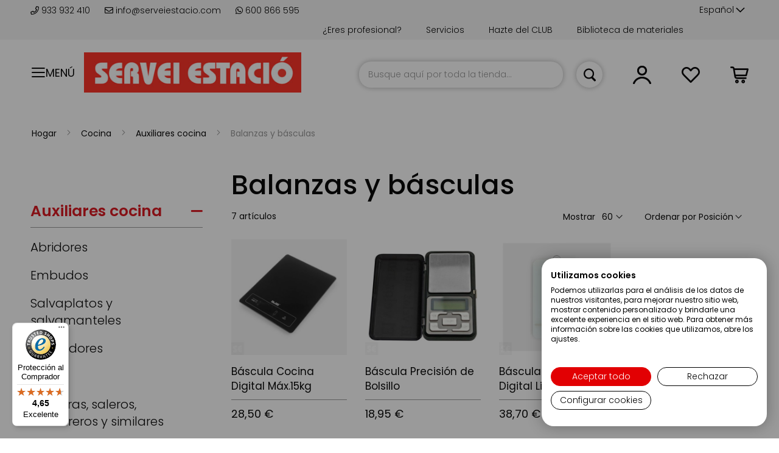

--- FILE ---
content_type: text/html; charset=UTF-8
request_url: https://serveiestacio.com/es/hogar/cocina/auxiliares-cocina/balanzas-y-basculas.html
body_size: 45789
content:
 <!doctype html><html lang="es"><head ><script> var BASE_URL = 'https\u003A\u002F\u002Fserveiestacio.com\u002Fes\u002F'; var require = { 'baseUrl': 'https\u003A\u002F\u002Fserveiestacio.com\u002Fstatic\u002Fversion1769117403\u002Ffrontend\u002Fcinetic\u002FServeiEstacio\u002Fes_ES' };</script> <meta charset="utf-8"/>
<meta name="title" content="Balanzas y básculas - Auxiliares cocina - Cocina - Hogar"/>
<meta name="robots" content="INDEX,FOLLOW"/>
<meta name="viewport" content="width=device-width, initial-scale=1, maximum-scale=1.0, user-scalable=no"/>
<meta name="format-detection" content="telephone=no"/>
<meta name="google-site-verification" content="2UGNRALrvnhDd598LI9CDMYHF_0uvCmEn8nbvvZ925c"/>
<title>Balanzas y básculas - Auxiliares cocina - Cocina - Hogar</title>
<link  rel="stylesheet" type="text/css"  media="all" href="https://serveiestacio.com/static/version1769117403/_cache/merged/16aa5e07d23720f0c05b8921975138f3.min.css" />
<link  rel="stylesheet" type="text/css"  media="all" href="https://serveiestacio.com/static/version1769117403/_cache/merged/275374a4552ba6fe68368c4e485da04b.min.css" />
<link  rel="stylesheet" type="text/css"  media="screen and (min-width: 720px)" href="https://serveiestacio.com/static/version1769117403/frontend/cinetic/ServeiEstacio/es_ES/css/styles-l.min.css" />
<link  rel="stylesheet" type="text/css"  media="print" href="https://serveiestacio.com/static/version1769117403/frontend/cinetic/ServeiEstacio/es_ES/css/print.min.css" />
<script  type="text/javascript"  src="https://serveiestacio.com/static/version1769117403/_cache/merged/5530492948aee49c555930b2a7f0f25a.min.js"></script>
<script  type="text/javascript"  async="async" defer="defer" src="https://integrations.etrusted.com/applications/widget.js/v2"></script>
<link  rel="canonical" href="https://serveiestacio.com/es/hogar/cocina/auxiliares-cocina/balanzas-y-basculas.html" />
<link  rel="icon" type="image/x-icon" href="https://serveiestacio.com/media/favicon/default/favicon.png" />
<link  rel="shortcut icon" type="image/x-icon" href="https://serveiestacio.com/media/favicon/default/favicon.png" />
<style>
img.lazyload:not([src]) {
	visibility: hidden;
}
</style>
<script>
  const dfLayerOptions = {
    installationId: 'f21d8983-3918-497c-9952-7055ac46e7e9',
    zone: 'eu1'
  };

  (function (l, a, y, e, r, s) {
    r = l.createElement(a); r.onload = e; r.async = 1; r.src = y;
    s = l.getElementsByTagName(a)[0]; s.parentNode.insertBefore(r, s);
  })(document, 'script', 'https://cdn.doofinder.com/livelayer/1/js/loader.min.js', function () {
    doofinderLoader.load(dfLayerOptions);
  });
</script>
   <script type="text/x-magento-init">
        {
            "*": {
                "Magento_PageCache/js/form-key-provider": {}
            }
        }</script><style> .ec-gtm-cookie-directive > div { background: #ffffff; color: #000000 } .ec-gtm-cookie-directive > div > div > div a.action.accept { color: #8bc53f } .ec-gtm-cookie-directive > div > div > div .ec-gtm-cookie-directive-note-toggle { color: #8bc53f } .ec-gtm-cookie-directive-segments > div input[type="checkbox"] + label:before { border:1px solid #000000 }</style>    <script data-ommit="true">

	/**
	 * Magento 2 Google Tag Manager Enhanced Ecommerce (UA) Tracking
	 *
	 * @author Anowave
	 * @see http://www.anowave.com/marketplace/magento-2-extensions/magento-2-google-tag-manager-enhanced-ecommerce-ua-tracking/
	 * @copyright 2021 Anowave
	 */

	window.dataLayer = window.dataLayer || [];

	 window.AEC = window.AEC || {};

	 AEC.Const = 
	{
		TIMING_CATEGORY_ADD_TO_CART:		'Add To Cart Time',
		TIMING_CATEGORY_REMOVE_FROM_CART:	'Remove From Cart Time',
		TIMING_CATEGORY_PRODUCT_CLICK:		'Product Detail Click Time',
		TIMING_CATEGORY_CHECKOUT:			'Checkout Time',
		TIMING_CATEGORY_CHECKOUT_STEP:		'Checkout Step Time',
		TIMING_CATEGORY_PRODUCT_WISHLIST:	'Add to Wishlist Time',
		TIMING_CATEGORY_PRODUCT_COMPARE:	'Add to Compare Time'
	};

	AEC.Const.URL 					= 'https://serveiestacio.com/es/';
	AEC.Const.VARIANT_DELIMITER 	= '-';
	AEC.Const.VARIANT_DELIMITER_ATT = ':';

	 AEC.Const.CHECKOUT_STEP_SHIPPING 	= 1;
	AEC.Const.CHECKOUT_STEP_PAYMENT  	= 2;
	AEC.Const.CHECKOUT_STEP_ORDER  		= 3;

	 AEC.Const.DIMENSION_SEARCH = 18;

	 AEC.Const.COOKIE_DIRECTIVE 								= false;
	AEC.Const.COOKIE_DIRECTIVE_CONSENT_GRANTED  			= false;
	AEC.Const.COOKIE_DIRECTIVE_SEGMENT_MODE 				= false;
	AEC.Const.COOKIE_DIRECTIVE_SEGMENT_MODE_EVENTS			= ["cookieConsentGranted"];	
	AEC.Const.COOKIE_DIRECTIVE_CONSENT_GRANTED_EVENT 		= "cookieConsentGranted";
	AEC.Const.COOKIE_DIRECTIVE_CONSENT_DECLINE_EVENT 		= "cookieConsentDeclined";

	 AEC.Const.CATALOG_CATEGORY_ADD_TO_CART_REDIRECT_EVENT 	= "catalogCategoryAddToCartRedirect";

	 AEC.Message = 
	{
		confirm: 			 true,
		confirmRemoveTitle:  "¿Estás seguro?",
		confirmRemove: 		 "¿Seguro que desea eliminar este artículo del carrito de la compra?"	};
			
	AEC.storeName 			= "Español";
	AEC.currencyCode	 	= "EUR";
	AEC.useDefaultValues 	= false;
	AEC.facebook 			= true;
	AEC.facebookInitParams 	= [];
	AEC.eventCallback		= false;

	 AEC.SUPER = [];

	 AEC.CONFIGURABLE_SIMPLES = [];

	 AEC.BUNDLE = {"bundles":[],"options":[]};

	 AEC.localStorage = true;

	 AEC.summary = false;</script>  <!-- Facebook Pixel Code -->
<script>
  !function(f,b,e,v,n,t,s)
  {if(f.fbq)return;n=f.fbq=function(){n.callMethod?
  n.callMethod.apply(n,arguments):n.queue.push(arguments)};
  if(!f._fbq)f._fbq=n;n.push=n;n.loaded=!0;n.version='2.0';
  n.queue=[];t=b.createElement(e);t.async=!0;
  t.src=v;s=b.getElementsByTagName(e)[0];
  s.parentNode.insertBefore(t,s)}(window, document,'script',
  'https://connect.facebook.net/en_US/fbevents.js');
  fbq('init', '826919931034168');
</script>
<!-- End Facebook Pixel Code -->  <script data-ommit="true">

             (() => 
            {
                let time = 0, loop = setInterval(() => 
            	{
                	time++;
                	
            		if ('undefined' !== typeof fbq)
            		{
            			AEC.EventDispatcher.trigger('ec.facebook.loaded', {});
    
            			clearInterval(loop);
            		}

            	}, 100);
            })();</script> <script data-ommit="true">

    (summary => 
    {
    	if (summary)
    	{
        	let getSummary = (event) => 
        	{
            	AEC.Request.post("https:\/\/serveiestacio.com\/es\/datalayer\/index\/cart\/",{ event:event }, (response) => 
            	{
                	dataLayer.push(response);
               	});
            };

            ['ec.cookie.remove.item.data','ec.cookie.update.item.data','ec.cookie.add.data'].forEach(event => 
            {
            	AEC.EventDispatcher.on(event, (event => 
            	{
                	return () => 
                	{
                    	setTimeout(() => { getSummary(event); }, 2000);
                    };
                })(event));
            });
    	}
    })(AEC.summary);</script><script data-ommit="true">

    if (AEC.GA4)
    {
    	AEC.GA4.enabled = true;

    	 AEC.GA4.conversion_event = "purchase";

    	 AEC.GA4.currency = "EUR";

    	 AEC.GA4.quote = [];
    }</script><script data-ommit="true">

	/**
 	 * Define dataLayer[] object
	 */
	window.dataLayer = window.dataLayer || [];

	/**
	 * Define transport layer to use as fallback in case of Ad-Blockers
	 * 
	 * @copyright Anowave
	 */
	var dataLayerTransport = (function()
	{
		var data = [];
		
		return {
			data:[],
			push: function(data)
			{
				this.data.push(data);
				
				return this;
			},
			serialize: function()
			{
				return this.data;
			}
		}	
	})();</script>  <script data-ommit="true">

	var EC = [];

	/* Dynamic remarketing */
	window.google_tag_params = window.google_tag_params || {};

	/* Default pagetype */
	window.google_tag_params.ecomm_pagetype = 'category';

	/* Grouped products collection */
	window.G = [];

	/**
	 * Global revenue 
	 */
	window.revenue = 0;

	/**
	 * DoubleClick
	 */
	window.DoubleClick = 
	{
		DoubleClickRevenue:	 	0,
		DoubleClickTransaction: 0,
		DoubleClickQuantity: 	0
	};
	
	 AEC.Cookie.visitor({"visitorLoginState":"Logged out","visitorLifetimeValue":0,"visitorExistingCustomer":"No","visitorType":"NOT LOGGED IN","currentStore":"Español"}).push(dataLayer, false);

	 dataLayer.push({ pageType: "category"});</script>      <!-- Google Tag Manager -->
<script>(function(w,d,s,l,i){w[l]=w[l]||[];w[l].push({'gtm.start':
new Date().getTime(),event:'gtm.js'});var f=d.getElementsByTagName(s)[0],
j=d.createElement(s),dl=l!='dataLayer'?'&l='+l:'';j.async=true;j.src=
'https://www.googletagmanager.com/gtm.js?id='+i+dl;f.parentNode.insertBefore(j,f);
})(window,document,'script','dataLayer','GTM-PZBHZ4Z');</script>
<!-- End Google Tag Manager -->  <script data-ommit="true">

    </script> <script data-ommit="true">AEC.Bind.apply({"performance":false})</script>      <link rel="alternate" hreflang="es-es" href="https://serveiestacio.com/es/hogar/cocina/auxiliares-cocina/balanzas-y-basculas.html"/> <link rel="alternate" hreflang="x-default" href="https://serveiestacio.com/es/hogar/cocina/auxiliares-cocina/balanzas-y-basculas.html"/> <link rel="alternate" hreflang="ca-es" href="https://serveiestacio.com/ca/hogar/cocina/auxiliares-cocina/balanzas-y-basculas-ca.html"/>  <script type="text/javascript" src="https://chimpstatic.com/mcjs-connected/js/users/56089fcd08b794bbccf93cd78/ce74610a668ea4951c915ea3f.js" defer></script>   <!-- added by Trusted Shops app: Start --><script src="https://integrations.etrusted.com/applications/widget.js/v2" async defer></script><!-- End --></head><body data-container="body" data-mage-init='{"loaderAjax": {}, "loader": { "icon": "https://serveiestacio.com/static/version1769117403/frontend/cinetic/ServeiEstacio/es_ES/images/loader-2.gif"}}' id="html-body" class="page-with-filter page-products categorypath-hogar-cocina-auxiliares-cocina-balanzas-y-basculas category-balanzas-y-basculas catalog-category-view page-layout-2columns-left">         <div id="cookie-status">The store will not work correctly in the case when cookies are disabled.</div> <script type="text&#x2F;javascript">document.querySelector("#cookie-status").style.display = "none";</script> <script type="text/x-magento-init">
    {
        "*": {
            "cookieStatus": {}
        }
    }</script> <script type="text/x-magento-init">
    {
        "*": {
            "mage/cookies": {
                "expires": null,
                "path": "\u002F",
                "domain": ".serveiestacio.com",
                "secure": false,
                "lifetime": "3600"
            }
        }
    }</script>  <noscript><div class="message global noscript"><div class="content"><p><strong>Parece que JavaScript está deshabilitado en su navegador.</strong> <span> Para obtener la mejor experiencia en nuestro sitio, asegúrese de activar Javascript en su navegador.</span></p></div></div></noscript>    <script> window.cookiesConfig = window.cookiesConfig || {}; window.cookiesConfig.secure = true; </script>  <script>    require.config({
        map: {
            '*': {
                wysiwygAdapter: 'mage/adminhtml/wysiwyg/tiny_mce/tinymce4Adapter'
            }
        }
    });</script><!-- Google Tag Manager (noscript) -->
<noscript><iframe src="https://www.googletagmanager.com/ns.html?id=GTM-PZBHZ4Z"
height="0" width="0" style="display:none;visibility:hidden"></iframe></noscript>
<!-- End Google Tag Manager (noscript) --> <div class="page-wrapper"><header class="page-header"><div class="panel wrapper"><div class="top-header"><div class="top-wrapper"><div class="container-header"> <div class="store-info"><span> <a href="tel:+34933932410"><i class="far fa-phone"></i> 933 932 410 </a></span> <span> <a href="https://serveiestacio.com/blog/contacto-clientes/" target="_blank"><i class="far fa-envelope"></i> info@serveiestacio.com</a></span> <span> <a href="https://wa.me/34600866595" target="_blank"><i class="fab fa-whatsapp"></i> 600 866 595</a></span></div>  <div class="switcher language switcher-language" data-ui-id="language-switcher" id="switcher-language"><strong class="label switcher-label"><span>Lenguaje</span></strong> <div class="actions dropdown options switcher-options"><div class="action toggle switcher-trigger" id="switcher-language-trigger" data-mage-init='{"dropdown":{}}' data-toggle="dropdown" data-trigger-keypress-button="true"><strong class="view-es"><span>Español</span></strong></div><ul class="dropdown switcher-dropdown" data-target="dropdown">  <li class="view-ca switcher-option"><a href="#" data-post='{"action":"https:\/\/serveiestacio.com\/es\/stores\/store\/redirect\/","data":{"___store":"ca","___from_store":"es","uenc":"aHR0cHM6Ly9zZXJ2ZWllc3RhY2lvLmNvbS9jYS9ob2dhci9jb2NpbmEvYXV4aWxpYXJlcy1jb2NpbmEvYmFsYW56YXMteS1iYXNjdWxhcy5odG1s"}}'>Català</a></li>    </ul></div></div><ul class="top-links">
<li><a href="https://serveiestacio.com/es/biblioteca-materiales.html">Biblioteca de materiales</a></li>
<li><a href="https://serveiestacio.com/es/tarjetas-descuentos/">Hazte del CLUB</a></li>
<li><a href="https://serveiestacio.com/es/servicios/">Servicios</a></li>
<li><a href="https://serveiestacio.com/registro-profesionales">¿Eres profesional?</a></li>
</ul></div></div></div><div class="panel header">  <span data-action="toggle-nav" class="action nav-toggle toggle-section" data-toggle-section="switch-menu"><span>Menú</span></span>    <a class="logo" href="https://serveiestacio.com/es/" title="Servei Estació"> <img data-src="https://serveiestacio.com/media/logo/default/logo-servei-estacio.jpg" title="Servei Estació" alt="Servei Estació" width="170"  class="desktop lazyload" /><img data-src="https://serveiestacio.com/media/logo/default/logo-servei-estacio-small.jpg" title="Servei Estació" alt="Servei Estació" class="mobile lazyload" /></a>  <script>
(function () {
    window.lazySizesConfig = {
        loadHidden: false
    };
})();</script> <a class="action skip contentarea" href="#contentarea"><span> Ir al contenido</span></a> <div data-block="minicart" class="minicart-wrapper"><a class="action showcart" href="https://serveiestacio.com/es/checkout/cart/" data-bind="scope: 'minicart_content'"><span class="text">Mi cesta</span> <span class="counter qty empty" data-bind="css: { empty: !!getCartParam('summary_count') == false }, blockLoader: isLoading"><span class="counter-number"><!-- ko text: getCartParam('summary_count') --><!-- /ko --></span> <span class="counter-label"><!-- ko if: getCartParam('summary_count') --><!-- ko text: getCartParam('summary_count') --><!-- /ko --><!-- ko i18n: 'items' --><!-- /ko --><!-- /ko --></span></span></a>  <div class="block block-minicart" data-role="dropdownDialog" data-mage-init='{"dropdownDialog":{ "appendTo":"[data-block=minicart]", "triggerTarget":".showcart", "timeout": "2000", "closeOnMouseLeave": false, "closeOnEscape": true, "triggerClass":"active", "parentClass":"active", "buttons":[]}}' style="display:none"><div id="minicart-content-wrapper" data-bind="scope: 'minicart_content'"><!-- ko template: getTemplate() --><!-- /ko --></div></div> <script>
        window.checkout = {"shoppingCartUrl":"https:\/\/serveiestacio.com\/es\/checkout\/cart\/","checkoutUrl":"https:\/\/serveiestacio.com\/es\/checkout\/","updateItemQtyUrl":"https:\/\/serveiestacio.com\/es\/checkout\/sidebar\/updateItemQty\/","removeItemUrl":"https:\/\/serveiestacio.com\/es\/checkout\/sidebar\/removeItem\/","imageTemplate":"Magento_Catalog\/product\/image_with_borders","baseUrl":"https:\/\/serveiestacio.com\/es\/","minicartMaxItemsVisible":5,"websiteId":"1","maxItemsToDisplay":10,"storeId":"1","storeGroupId":"1","customerLoginUrl":"https:\/\/serveiestacio.com\/es\/customer\/account\/login\/referer\/aHR0cHM6Ly9zZXJ2ZWllc3RhY2lvLmNvbS9lcy9ob2dhci9jb2NpbmEvYXV4aWxpYXJlcy1jb2NpbmEvYmFsYW56YXMteS1iYXNjdWxhcy5odG1s\/","isRedirectRequired":false,"autocomplete":"off","captcha":{"user_login":{"isCaseSensitive":false,"imageHeight":50,"imageSrc":"","refreshUrl":"https:\/\/serveiestacio.com\/es\/captcha\/refresh\/","isRequired":false,"timestamp":1769138870}}};</script><script type="text/x-magento-init">
    {
        "[data-block='minicart']": {
            "Magento_Ui/js/core/app": {"components":{"minicart_content":{"children":{"subtotal.container":{"children":{"subtotal":{"children":{"subtotal.totals":{"config":{"display_cart_subtotal_incl_tax":0,"display_cart_subtotal_excl_tax":1,"template":"Magento_Tax\/checkout\/minicart\/subtotal\/totals"},"children":{"subtotal.totals.msrp":{"component":"Magento_Msrp\/js\/view\/checkout\/minicart\/subtotal\/totals","config":{"displayArea":"minicart-subtotal-hidden","template":"Magento_Msrp\/checkout\/minicart\/subtotal\/totals"}}},"component":"Magento_Tax\/js\/view\/checkout\/minicart\/subtotal\/totals"}},"component":"uiComponent","config":{"template":"Magento_Checkout\/minicart\/subtotal"}}},"component":"uiComponent","config":{"displayArea":"subtotalContainer"}},"item.renderer":{"component":"Magento_Checkout\/js\/view\/cart-item-renderer","config":{"displayArea":"defaultRenderer","template":"Magento_Checkout\/minicart\/item\/default"},"children":{"item.image":{"component":"Magento_Catalog\/js\/view\/image","config":{"template":"Magento_Catalog\/product\/image","displayArea":"itemImage"}},"checkout.cart.item.price.sidebar":{"component":"uiComponent","config":{"template":"Magento_Checkout\/minicart\/item\/price","displayArea":"priceSidebar"}}}},"extra_info":{"component":"uiComponent","config":{"displayArea":"extraInfo"}},"promotion":{"component":"uiComponent","config":{"displayArea":"promotion"}}},"config":{"itemRenderer":{"default":"defaultRenderer","simple":"defaultRenderer","virtual":"defaultRenderer"},"template":"Magento_Checkout\/minicart\/content"},"component":"Magento_Checkout\/js\/view\/minicart"}},"types":[]}        },
        "*": {
            "Magento_Ui/js/block-loader": "https://serveiestacio.com/static/version1769117403/frontend/cinetic/ServeiEstacio/es_ES/images/loader-1.gif"
        }
    }</script></div> <div class="top_link wishlist" data-bind="scope: 'wishlist'"><a href="https://serveiestacio.com/es/wishlist/"><i class="top_icon far fa-heart fa-lg"></i> <!-- ko if: wishlist().counter --><!-- <span data-bind="text: wishlist().counter" class="counter qty"></span>--><!-- /ko --></a></div><script type="text/x-magento-init">
    {
        "*": {
            "Magento_Ui/js/core/app": {
                "components": {
                    "wishlist": {
                        "component": "Magento_Wishlist/js/view/wishlist"
                    }
                }
            }
        }
    }</script><ul class="header links">  <li class="customer-welcome top_link" onclick=""><span><i class="top_icon far fa-user fa-lg toggle-section" data-action="toggle-nav" data-toggle-section="switch-account"></i></span> <span class="customer-name" role="link" tabindex="0" data-mage-init='{"dropdown":{}}' data-toggle="dropdown" data-trigger-keypress-button="true" data-bind="scope: 'customer'"><i class="top_icon far fa-user fa-lg"></i> <span class="labelname">Cuenta</span> <button type="button" class="action switch" tabindex="-1" data-action="customer-menu-toggle"><span>Cambio</span></button></span> <script type="text/x-magento-init">
        {
            "*": {
                "Magento_Ui/js/core/app": {
                    "components": {
                        "customer": {
                            "component": "Magento_Customer/js/view/customer"
                        }
                    }
                }
            }
        }</script><div class="customer-menu" data-target="dropdown"><ul class="header links"><li> <a class="action primary featured" href="https://serveiestacio.com/es/customer/account/login/" title="Conectarse">Conectarse</a></li> <li> <a href="https://serveiestacio.com/es/customer/account/">Mi cuenta</a></li> <li> <a href="https://serveiestacio.com/es/sales/order/history/">Mis pedidos</a></li> <li> <a href="https://serveiestacio.com/es/wishlist/">Mi lista de deseos</a></li> <li class="login"><span>¿Primera visita?</span> <a class="featured" href="https://serveiestacio.com/es/customer/account/create/" title="Regístrate">Regístrate</a></li></ul></div></li> </ul>  <div class="block block-search"><div class="block block-title"><strong>Buscar</strong></div><div class="block block-content"><form onsubmit="return false;" class="form minisearch" id="search_mini_form" action="https://serveiestacio.com/es/catalogsearch/result/" method="get"><div class="field search"><label class="label" for="search" data-role="minisearch-label"><span>Buscar</span></label> <div class="control"><input id="search" type="text" name="q" value="" placeholder="Busque aquí por toda la tienda..." class="input-text" maxlength="128" role="combobox" aria-haspopup="false" aria-autocomplete="both" aria-expanded="false" autocomplete="off" data-block="autocomplete-form"/><div id="search_autocomplete" class="search-autocomplete"></div></div></div><div class="actions"><button type="button" title="Buscar" class="action search" onclick="return focusedSearch();"><span>Buscar</span></button></div></form></div></div><script type="text/x-magento-init">
{
    "#search" :
    {
        "quickSearch" :
        {
            "formSelector":"#search_mini_form",
            "url":"https://serveiestacio.com/es/search/ajax/suggest/",
            "destinationSelector":"#search_autocomplete",
            "templates": {"term":{"title":"Search terms","template":"Smile_ElasticsuiteCore\/autocomplete\/term"},"product":{"title":"Productos","template":"Smile_ElasticsuiteCatalog\/autocomplete\/product"},"category":{"title":"Categor\u00edas","template":"Smile_ElasticsuiteCatalog\/autocomplete\/category"},"product_attribute":{"title":"Atributos","template":"Smile_ElasticsuiteCatalog\/autocomplete\/product-attribute","titleRenderer":"Smile_ElasticsuiteCatalog\/js\/autocomplete\/product-attribute"}},
            "priceFormat" : {"pattern":"%s\u00a0\u20ac","precision":2,"requiredPrecision":2,"decimalSymbol":",","groupSymbol":".","groupLength":3,"integerRequired":false},
            "minSearchLength" : 2 }
    }
}</script><script type="text/javascript">
    function focusedSearch() {
        jQuery("#search").focus();
        jQuery("#search").trigger("click");
        return false;
    }</script></div></div><div class="header content">  </div>   <div class="sections nav-sections"> <div class="section-items nav-sections-items" data-mage-init='{"tabs":{"openedState":"active"}}'>  <div class="section-item-title nav-sections-item-title" data-role="collapsible"><a class="nav-sections-item-switch switch-menu" data-toggle="switch" href="#store.menu">Menú</a></div><div class="section-item-content nav-sections-item-content" id="store.menu" data-role="content">     <nav id="menu" data-action="navigation" data-mage-init='{"menu":{"title":"Catálogo de productos"}}'><ul><li  class="level0 nav-1 first level-top parent"><a href="https://serveiestacio.com/es/materiales.html"  class="level-top" ><span class="menu-name">Materiales</span></a><ul class="level0 submenu" data-mm-title="Ver&#x20;Materiales"><li  class="level1 nav-1-1 first"><a href="https://serveiestacio.com/es/materiales/materiales-para-carnaval.html" ><span class="menu-icon"><img class="icon" src="https://panel.serveiestacio.com//media/catalog/category/icona-blanca-servei-esatcio.png" loading="lazy" alt=""><img class="icon hover" src="https://panel.serveiestacio.com//media/catalog/category/icona-blanca-servei-esatcio_1.png" loading="lazy" alt=""></span><span class="menu-name">Materiales para Carnaval</span></a></li><li  class="level1 nav-1-2"><a href="https://serveiestacio.com/es/materiales/materiales-cortados-a-medida.html" ><span class="menu-icon"><img class="icon" src="https://panel.serveiestacio.com//media/catalog/category/icona-blanca-servei-esatcio_1_.png" loading="lazy" alt=""><img class="icon hover" src="https://panel.serveiestacio.com//media/catalog/category/icona-blanca-servei-esatcio_1__1.png" loading="lazy" alt=""></span><span class="menu-name">Materiales cortados a medida</span></a></li><li  class="level1 nav-1-3 parent"><a href="https://serveiestacio.com/es/materiales/metacrilato.html" ><span class="menu-icon"><img class="icon" src="https://panel.serveiestacio.com//media/catalog/category/icona-blanca-servei-esatcio.png" loading="lazy" alt=""><img class="icon hover" src="https://panel.serveiestacio.com//media/catalog/category/icona-blanca-servei-esatcio_1.png" loading="lazy" alt=""></span><span class="menu-name">Metacrilato en todos los formatos y colores</span></a><ul class="level1 submenu" data-mm-title="Ver&#x20;Metacrilato&#x20;en&#x20;todos&#x20;los&#x20;formatos&#x20;y&#x20;colores"><li  class="level2 nav-1-3-1 first"><a href="https://serveiestacio.com/es/materiales/metacrilato/metacrilato-transparente.html" ><span class="menu-name">Metacrilato transparente</span></a></li><li  class="level2 nav-1-3-2"><a href="https://serveiestacio.com/es/materiales/metacrilato/metacrilato-translucido.html" ><span class="menu-name">Metacrilato translúcido</span></a></li><li  class="level2 nav-1-3-3"><a href="https://serveiestacio.com/es/materiales/metacrilato/metacrilato-espejo.html" ><span class="menu-name">Metacrilato espejo</span></a></li><li  class="level2 nav-1-3-4"><a href="https://serveiestacio.com/es/materiales/metacrilato/metacrilato-opaco.html" ><span class="menu-name">Metacrilato opaco</span></a></li><li  class="level2 nav-1-3-5"><a href="https://serveiestacio.com/es/materiales/metacrilato/metacrilato-fluorescente.html" ><span class="menu-name">Metacrilato fluorescente</span></a></li><li  class="level2 nav-1-3-6"><a href="https://serveiestacio.com/es/materiales/metacrilato/tubos-barras-y-varillas-de-metacrilato.html" ><span class="menu-name">Tubos, barras y varillas de Metacrilato</span></a></li><li  class="level2 nav-1-3-7"><a href="https://serveiestacio.com/es/materiales/metacrilato/cajas-de-metacrilato.html" ><span class="menu-name">Cajas de Metacrilato</span></a></li><li  class="level2 nav-1-3-8"><a href="https://serveiestacio.com/es/materiales/metacrilato/expositores-de-metacrilato.html" ><span class="menu-name">Expositores de Metacrilato</span></a></li><li  class="level2 nav-1-3-9 last"><a href="https://serveiestacio.com/es/materiales/metacrilato/accesorios-de-metacrilato.html" ><span class="menu-name">Accesorios de Metacrilato</span></a></li></ul></li><li  class="level1 nav-1-4 parent"><a href="https://serveiestacio.com/es/materiales/madera-corcho-y-fibras.html" ><span class="menu-icon"><img class="icon" src="https://panel.serveiestacio.com//media/catalog/category/icona-blanca-servei-esatcio_1.png" loading="lazy" alt=""><img class="icon hover" src="https://panel.serveiestacio.com//media/catalog/category/icona-blanca-servei-esatcio.png" loading="lazy" alt=""></span><span class="menu-name">Madera, corcho y fibras</span></a><ul class="level1 submenu" data-mm-title="Ver&#x20;Madera,&#x20;corcho&#x20;y&#x20;fibras"><li  class="level2 nav-1-4-1 first"><a href="https://serveiestacio.com/es/materiales/madera-corcho-y-fibras/contrachapado.html" ><span class="menu-name">Contrachapado</span></a></li><li  class="level2 nav-1-4-2"><a href="https://serveiestacio.com/es/materiales/madera-corcho-y-fibras/madera-fibra-dm.html" ><span class="menu-name">Madera fibra DM</span></a></li><li  class="level2 nav-1-4-3"><a href="https://serveiestacio.com/es/materiales/madera-corcho-y-fibras/tablero-de-aglomerado-y-melamina.html" ><span class="menu-name">Tablero de aglomerado y melamina </span></a></li><li  class="level2 nav-1-4-4"><a href="https://serveiestacio.com/es/materiales/madera-corcho-y-fibras/corcho.html" ><span class="menu-name">Corcho</span></a></li><li  class="level2 nav-1-4-5"><a href="https://serveiestacio.com/es/materiales/madera-corcho-y-fibras/madera-de-pino.html" ><span class="menu-name">Madera de pino</span></a></li><li  class="level2 nav-1-4-6"><a href="https://serveiestacio.com/es/materiales/madera-corcho-y-fibras/madera-de-sapelly.html" ><span class="menu-name">Madera de sapelly</span></a></li><li  class="level2 nav-1-4-7"><a href="https://serveiestacio.com/es/materiales/madera-corcho-y-fibras/madera-de-haya.html" ><span class="menu-name">Madera de haya</span></a></li><li  class="level2 nav-1-4-8"><a href="https://serveiestacio.com/es/materiales/madera-corcho-y-fibras/madera-de-tilo.html" ><span class="menu-name">Madera de tilo</span></a></li><li  class="level2 nav-1-4-9"><a href="https://serveiestacio.com/es/materiales/madera-corcho-y-fibras/madera-de-nogal.html" ><span class="menu-name">Madera de nogal</span></a></li><li  class="level2 nav-1-4-10"><a href="https://serveiestacio.com/es/materiales/madera-corcho-y-fibras/madera-de-abeto.html" ><span class="menu-name">Madera de abeto</span></a></li><li  class="level2 nav-1-4-11"><a href="https://serveiestacio.com/es/materiales/madera-corcho-y-fibras/madera-de-abedul.html" ><span class="menu-name">Madera de abedul</span></a></li><li  class="level2 nav-1-4-12"><a href="https://serveiestacio.com/es/materiales/madera-corcho-y-fibras/madera-de-balsa.html" ><span class="menu-name">Madera de balsa</span></a></li><li  class="level2 nav-1-4-13"><a href="https://serveiestacio.com/es/materiales/madera-corcho-y-fibras/chapas-de-madera-natural.html" ><span class="menu-name">Chapas de madera natural</span></a></li><li  class="level2 nav-1-4-14"><a href="https://serveiestacio.com/es/materiales/madera-corcho-y-fibras/fibra-de-coco.html" ><span class="menu-name">Fibra de coco</span></a></li><li  class="level2 nav-1-4-15"><a href="https://serveiestacio.com/es/materiales/madera-corcho-y-fibras/virutas-y-rellenos.html" ><span class="menu-name">Virutas y rellenos</span></a></li><li  class="level2 nav-1-4-16"><a href="https://serveiestacio.com/es/materiales/madera-corcho-y-fibras/algodon.html" ><span class="menu-name">Algodón</span></a></li><li  class="level2 nav-1-4-17"><a href="https://serveiestacio.com/es/materiales/madera-corcho-y-fibras/bambu.html" ><span class="menu-name">Bambú</span></a></li><li  class="level2 nav-1-4-18"><a href="https://serveiestacio.com/es/materiales/madera-corcho-y-fibras/ca-amo.html" ><span class="menu-name">Cáñamo</span></a></li><li  class="level2 nav-1-4-19"><a href="https://serveiestacio.com/es/materiales/madera-corcho-y-fibras/mimbre.html" ><span class="menu-name">Mimbre</span></a></li><li  class="level2 nav-1-4-20"><a href="https://serveiestacio.com/es/materiales/madera-corcho-y-fibras/rafia.html" ><span class="menu-name">Rafia</span></a></li><li  class="level2 nav-1-4-21"><a href="https://serveiestacio.com/es/materiales/madera-corcho-y-fibras/sisal.html" ><span class="menu-name">Sisal</span></a></li><li  class="level2 nav-1-4-22"><a href="https://serveiestacio.com/es/materiales/madera-corcho-y-fibras/yute.html" ><span class="menu-name">Yute</span></a></li><li  class="level2 nav-1-4-23 last"><a href="https://serveiestacio.com/es/materiales/madera-corcho-y-fibras/cesped-artificial.html" ><span class="menu-name">Césped artificial</span></a></li></ul></li><li  class="level1 nav-1-5 parent"><a href="https://serveiestacio.com/es/materiales/porex-y-similares.html" ><span class="menu-icon"><img class="icon" src="https://panel.serveiestacio.com//media/catalog/category/icona-blanca-servei-esatcio.png" loading="lazy" alt=""><img class="icon hover" src="https://panel.serveiestacio.com//media/catalog/category/icona-blanca-servei-esatcio_1.png" loading="lazy" alt=""></span><span class="menu-name">Porexpan y similares</span></a><ul class="level1 submenu" data-mm-title="Ver&#x20;Porexpan&#x20;y&#x20;similares"><li  class="level2 nav-1-5-1 first"><a href="https://serveiestacio.com/es/materiales/porex-y-similares/plancha-de-porexpan-poliestireno-expandido.html" ><span class="menu-name">Plancha de Porexpan (Poliestireno expandido )</span></a></li><li  class="level2 nav-1-5-2"><a href="https://serveiestacio.com/es/materiales/porex-y-similares/cajas-de-porexpan.html" ><span class="menu-name">Cajas de porexpan</span></a></li><li  class="level2 nav-1-5-3"><a href="https://serveiestacio.com/es/materiales/porex-y-similares/manufacturados-de-porexpan.html" ><span class="menu-name">Manufacturados de porexpan</span></a></li><li  class="level2 nav-1-5-4"><a href="https://serveiestacio.com/es/materiales/porex-y-similares/porexpan-para-relleno.html" ><span class="menu-name">Porexpan para relleno</span></a></li><li  class="level2 nav-1-5-5"><a href="https://serveiestacio.com/es/materiales/porex-y-similares/polietileno-expandido.html" ><span class="menu-name">Polietileno expandido</span></a></li><li  class="level2 nav-1-5-6"><a href="https://serveiestacio.com/es/materiales/porex-y-similares/poliestireno-extrusionado.html" ><span class="menu-name">Poliestireno extrusionado</span></a></li><li  class="level2 nav-1-5-7"><a href="https://serveiestacio.com/es/materiales/porex-y-similares/poliuretano-rigido.html" ><span class="menu-name">Poliuretano rígido</span></a></li><li  class="level2 nav-1-5-8 last"><a href="https://serveiestacio.com/es/materiales/porex-y-similares/depron.html" ><span class="menu-name">Depron</span></a></li></ul></li><li  class="level1 nav-1-6 parent"><a href="https://serveiestacio.com/es/materiales/metal.html" ><span class="menu-icon"><img class="icon" src="https://panel.serveiestacio.com//media/catalog/category/icona-blanca-servei-esatcio.png" loading="lazy" alt=""><img class="icon hover" src="https://panel.serveiestacio.com//media/catalog/category/icona-blanca-servei-esatcio_1.png" loading="lazy" alt=""></span><span class="menu-name">Metal</span></a><ul class="level1 submenu" data-mm-title="Ver&#x20;Metal"><li  class="level2 nav-1-6-1 first"><a href="https://serveiestacio.com/es/materiales/metal/acero.html" ><span class="menu-name">Acero</span></a></li><li  class="level2 nav-1-6-2"><a href="https://serveiestacio.com/es/materiales/metal/aluminio.html" ><span class="menu-name">Aluminio</span></a></li><li  class="level2 nav-1-6-3"><a href="https://serveiestacio.com/es/materiales/metal/perfiles-metalicos.html" ><span class="menu-name">Perfiles metálicos</span></a></li><li  class="level2 nav-1-6-4"><a href="https://serveiestacio.com/es/materiales/metal/hierro.html" ><span class="menu-name">Hierro</span></a></li><li  class="level2 nav-1-6-5"><a href="https://serveiestacio.com/es/materiales/metal/cobre.html" ><span class="menu-name">Cobre</span></a></li><li  class="level2 nav-1-6-6"><a href="https://serveiestacio.com/es/materiales/metal/laton.html" ><span class="menu-name">Latón</span></a></li><li  class="level2 nav-1-6-7"><a href="https://serveiestacio.com/es/materiales/metal/zinc.html" ><span class="menu-name">Zinc</span></a></li><li  class="level2 nav-1-6-8"><a href="https://serveiestacio.com/es/materiales/metal/hilo-de-nicrom.html" ><span class="menu-name">Hilo de nicrom</span></a></li><li  class="level2 nav-1-6-9 last"><a href="https://serveiestacio.com/es/materiales/metal/imanes-de-neodimio.html" ><span class="menu-name">Imanes de neodimio y ferrosos</span></a></li></ul></li><li  class="level1 nav-1-7 parent"><a href="https://serveiestacio.com/es/materiales/carton-y-papeles-especiales.html" ><span class="menu-icon"><img class="icon" src="https://panel.serveiestacio.com//media/catalog/category/icona-blanca-servei-esatcio.png" loading="lazy" alt=""><img class="icon hover" src="https://panel.serveiestacio.com//media/catalog/category/icona-blanca-servei-esatcio_1.png" loading="lazy" alt=""></span><span class="menu-name">Cartón y papeles especiales</span></a><ul class="level1 submenu" data-mm-title="Ver&#x20;Cart&#xF3;n&#x20;y&#x20;papeles&#x20;especiales"><li  class="level2 nav-1-7-1 first"><a href="https://serveiestacio.com/es/materiales/carton-y-papeles-especiales/cajas-de-carton.html" ><span class="menu-name">Cajas de cartón</span></a></li><li  class="level2 nav-1-7-2"><a href="https://serveiestacio.com/es/materiales/carton-y-papeles-especiales/carton-de-capas.html" ><span class="menu-name">Cartón de capas</span></a></li><li  class="level2 nav-1-7-3"><a href="https://serveiestacio.com/es/materiales/carton-y-papeles-especiales/carton-microcanal.html" ><span class="menu-name">Cartón microcanal</span></a></li><li  class="level2 nav-1-7-4"><a href="https://serveiestacio.com/es/materiales/carton-y-papeles-especiales/carton-ondulado.html" ><span class="menu-name">Cartón ondulado</span></a></li><li  class="level2 nav-1-7-5"><a href="https://serveiestacio.com/es/materiales/carton-y-papeles-especiales/carton-nido-de-abeja.html" ><span class="menu-name">Cartón nido de abeja</span></a></li><li  class="level2 nav-1-7-6"><a href="https://serveiestacio.com/es/materiales/carton-y-papeles-especiales/carton-milimetrado.html" ><span class="menu-name">Cartón milimetrado</span></a></li><li  class="level2 nav-1-7-7"><a href="https://serveiestacio.com/es/materiales/carton-y-papeles-especiales/carton-pluma.html" ><span class="menu-name">Cartón pluma</span></a></li><li  class="level2 nav-1-7-8"><a href="https://serveiestacio.com/es/materiales/carton-y-papeles-especiales/tubos-de-carton.html" ><span class="menu-name">Tubos de cartón</span></a></li><li  class="level2 nav-1-7-9"><a href="https://serveiestacio.com/es/materiales/carton-y-papeles-especiales/carton-piedra.html" ><span class="menu-name">Cartón piedra</span></a></li><li  class="level2 nav-1-7-10"><a href="https://serveiestacio.com/es/materiales/carton-y-papeles-especiales/carton-finlandes.html" ><span class="menu-name">Cartón finlandés</span></a></li><li  class="level2 nav-1-7-11"><a href="https://serveiestacio.com/es/materiales/carton-y-papeles-especiales/carton-gris.html" ><span class="menu-name">Cartón gris</span></a></li><li  class="level2 nav-1-7-12"><a href="https://serveiestacio.com/es/materiales/carton-y-papeles-especiales/pergamino.html" ><span class="menu-name">Pergamino</span></a></li><li  class="level2 nav-1-7-13"><a href="https://serveiestacio.com/es/materiales/carton-y-papeles-especiales/bolsas-y-rollos-de-papel-kraft.html" ><span class="menu-name">Bolsas y rollos de papel kraft</span></a></li><li  class="level2 nav-1-7-14"><a href="https://serveiestacio.com/es/materiales/carton-y-papeles-especiales/papel-pintado-liquido.html" ><span class="menu-name">Papel pintado líquido</span></a></li><li  class="level2 nav-1-7-15"><a href="https://serveiestacio.com/es/materiales/carton-y-papeles-especiales/papeles-especiales.html" ><span class="menu-name">Papeles especiales</span></a></li><li  class="level2 nav-1-7-16"><a href="https://serveiestacio.com/es/materiales/carton-y-papeles-especiales/manufacturas-de-carton.html" ><span class="menu-name">Manufacturas de cartón</span></a></li><li  class="level2 nav-1-7-17 last"><a href="https://serveiestacio.com/es/materiales/carton-y-papeles-especiales/accesorios-de-carton.html" ><span class="menu-name">Accesorios de cartón</span></a></li></ul></li><li  class="level1 nav-1-8 parent"><a href="https://serveiestacio.com/es/materiales/pvc.html" ><span class="menu-icon"><img class="icon" src="https://panel.serveiestacio.com//media/catalog/category/icona-blanca-servei-esatcio_1.png" loading="lazy" alt=""><img class="icon hover" src="https://panel.serveiestacio.com//media/catalog/category/icona-blanca-servei-esatcio.png" loading="lazy" alt=""></span><span class="menu-name">PVC</span></a><ul class="level1 submenu" data-mm-title="Ver&#x20;PVC"><li  class="level2 nav-1-8-1 first"><a href="https://serveiestacio.com/es/materiales/pvc/pvc-industrial-gris.html" ><span class="menu-name">PVC industrial gris</span></a></li><li  class="level2 nav-1-8-2"><a href="https://serveiestacio.com/es/materiales/pvc/pvc-rigido.html" ><span class="menu-name">PVC rígido</span></a></li><li  class="level2 nav-1-8-3"><a href="https://serveiestacio.com/es/materiales/pvc/pvc-flexible.html" ><span class="menu-name">PVC flexible</span></a></li><li  class="level2 nav-1-8-4"><a href="https://serveiestacio.com/es/materiales/pvc/pvc-semirrigido.html" ><span class="menu-name">PVC semirrígido</span></a></li><li  class="level2 nav-1-8-5"><a href="https://serveiestacio.com/es/materiales/pvc/pvc-espumado.html" ><span class="menu-name">PVC espumado</span></a></li><li  class="level2 nav-1-8-6"><a href="https://serveiestacio.com/es/materiales/pvc/pvc-espejo.html" ><span class="menu-name">PVC espejo</span></a></li><li  class="level2 nav-1-8-7"><a href="https://serveiestacio.com/es/materiales/pvc/tubos-y-accesorios-de-pvc.html" ><span class="menu-name">Tubos de PVC y accesorios</span></a></li><li  class="level2 nav-1-8-8"><a href="https://serveiestacio.com/es/materiales/pvc/suelos-de-pvc.html" ><span class="menu-name">Suelos de PVC</span></a></li><li  class="level2 nav-1-8-9"><a href="https://serveiestacio.com/es/materiales/pvc/pvc-tela.html" ><span class="menu-name">PVC Tela</span></a></li><li  class="level2 nav-1-8-10"><a href="https://serveiestacio.com/es/materiales/pvc/pvc-lona.html" ><span class="menu-name">PVC Lona</span></a></li><li  class="level2 nav-1-8-11"><a href="https://serveiestacio.com/es/materiales/pvc/perfiles-de-pvc.html" ><span class="menu-name">Perfiles de PVC</span></a></li><li  class="level2 nav-1-8-12 last"><a href="https://serveiestacio.com/es/materiales/pvc/cajas-de-pvc-transparente.html" ><span class="menu-name">Cajas de PVC transparente</span></a></li></ul></li><li  class="level1 nav-1-9 parent"><a href="https://serveiestacio.com/es/materiales/policarbonato.html" ><span class="menu-icon"><img class="icon" src="https://panel.serveiestacio.com//media/catalog/category/icona-blanca-servei-esatcio.png" loading="lazy" alt=""><img class="icon hover" src="https://panel.serveiestacio.com//media/catalog/category/icona-blanca-servei-esatcio_1.png" loading="lazy" alt=""></span><span class="menu-name">Policarbonato</span></a><ul class="level1 submenu" data-mm-title="Ver&#x20;Policarbonato"><li  class="level2 nav-1-9-1 first"><a href="https://serveiestacio.com/es/materiales/policarbonato/policarbonato-celular.html" ><span class="menu-name">Policarbonato celular</span></a></li><li  class="level2 nav-1-9-2"><a href="https://serveiestacio.com/es/materiales/policarbonato/policarbonato-compacto.html" ><span class="menu-name">Policarbonato compacto</span></a></li><li  class="level2 nav-1-9-3 last"><a href="https://serveiestacio.com/es/materiales/policarbonato/perfiles-policarbonato.html" ><span class="menu-name">Perfiles policarbonato</span></a></li></ul></li><li  class="level1 nav-1-10 parent"><a href="https://serveiestacio.com/es/materiales/textil-y-fieltros.html" ><span class="menu-icon"><img class="icon" src="https://panel.serveiestacio.com//media/catalog/category/icona-blanca-servei-esatcio.png" loading="lazy" alt=""><img class="icon hover" src="https://panel.serveiestacio.com//media/catalog/category/icona-blanca-servei-esatcio_1.png" loading="lazy" alt=""></span><span class="menu-name">Textil y fieltros</span></a><ul class="level1 submenu" data-mm-title="Ver&#x20;Textil&#x20;y&#x20;fieltros"><li  class="level2 nav-1-10-1 first"><a href="https://serveiestacio.com/es/materiales/textil-y-fieltros/fieltro.html" ><span class="menu-name">Fieltro</span></a></li><li  class="level2 nav-1-10-2"><a href="https://serveiestacio.com/es/materiales/textil-y-fieltros/moqueta.html" ><span class="menu-name">Moqueta</span></a></li><li  class="level2 nav-1-10-3"><a href="https://serveiestacio.com/es/materiales/textil-y-fieltros/tejidos-textiles-especiales.html" ><span class="menu-name">Tejidos textiles especiales</span></a></li><li  class="level2 nav-1-10-4"><a href="https://serveiestacio.com/es/materiales/textil-y-fieltros/tejido-termoadhesivo.html" ><span class="menu-name">Tejido termoadhesivo</span></a></li><li  class="level2 nav-1-10-5"><a href="https://serveiestacio.com/es/materiales/textil-y-fieltros/pvc-tapiceria.html" ><span class="menu-name">Pvc tapicería</span></a></li><li  class="level2 nav-1-10-6"><a href="https://serveiestacio.com/es/materiales/textil-y-fieltros/foscurit.html" ><span class="menu-name">Foscurit</span></a></li><li  class="level2 nav-1-10-7"><a href="https://serveiestacio.com/es/materiales/textil-y-fieltros/tela-de-rafia.html" ><span class="menu-name">Tela de rafia</span></a></li><li  class="level2 nav-1-10-8"><a href="https://serveiestacio.com/es/materiales/textil-y-fieltros/tela-velour.html" ><span class="menu-name">Tela velour</span></a></li><li  class="level2 nav-1-10-9"><a href="https://serveiestacio.com/es/materiales/textil-y-fieltros/tela-peluche.html" ><span class="menu-name">Tela peluche</span></a></li><li  class="level2 nav-1-10-10"><a href="https://serveiestacio.com/es/materiales/textil-y-fieltros/tela-de-tul.html" ><span class="menu-name">Tela de tul</span></a></li><li  class="level2 nav-1-10-11 last"><a href="https://serveiestacio.com/es/materiales/textil-y-fieltros/lycra.html" ><span class="menu-name">Lycra</span></a></li></ul></li><li  class="level1 nav-1-11 parent"><a href="https://serveiestacio.com/es/materiales/espumas-esponjas-y-similares.html" ><span class="menu-icon"><img class="icon" src="https://panel.serveiestacio.com//media/catalog/category/icona-blanca-servei-esatcio_1.png" loading="lazy" alt=""><img class="icon hover" src="https://panel.serveiestacio.com//media/catalog/category/icona-blanca-servei-esatcio.png" loading="lazy" alt=""></span><span class="menu-name">Espumas, esponjas y similares</span></a><ul class="level1 submenu" data-mm-title="Ver&#x20;Espumas,&#x20;esponjas&#x20;y&#x20;similares"><li  class="level2 nav-1-11-1 first"><a href="https://serveiestacio.com/es/materiales/espumas-esponjas-y-similares/espuma-de-maletin.html" ><span class="menu-name">Espuma de maletín</span></a></li><li  class="level2 nav-1-11-2"><a href="https://serveiestacio.com/es/materiales/espumas-esponjas-y-similares/espuma-para-colchon.html" ><span class="menu-name">Espuma para colchón</span></a></li><li  class="level2 nav-1-11-3"><a href="https://serveiestacio.com/es/materiales/espumas-esponjas-y-similares/espuma-viscoelastica.html" ><span class="menu-name">Espuma viscoelástica</span></a></li><li  class="level2 nav-1-11-4"><a href="https://serveiestacio.com/es/materiales/espumas-esponjas-y-similares/espuma-para-tapizar.html" ><span class="menu-name">Espuma para tapizar</span></a></li><li  class="level2 nav-1-11-5"><a href="https://serveiestacio.com/es/materiales/espumas-esponjas-y-similares/espuma-de-poliester.html" ><span class="menu-name">Espuma de poliéster</span></a></li><li  class="level2 nav-1-11-6"><a href="https://serveiestacio.com/es/materiales/espumas-esponjas-y-similares/espuma-acustica.html" ><span class="menu-name">Espuma acústica</span></a></li><li  class="level2 nav-1-11-7"><a href="https://serveiestacio.com/es/materiales/espumas-esponjas-y-similares/espuma-ignifuga.html" ><span class="menu-name">Espuma ignífuga</span></a></li><li  class="level2 nav-1-11-8"><a href="https://serveiestacio.com/es/materiales/espumas-esponjas-y-similares/espuma-autoextinguible.html" ><span class="menu-name">Espuma autoextinguible</span></a></li><li  class="level2 nav-1-11-9"><a href="https://serveiestacio.com/es/materiales/espumas-esponjas-y-similares/espuma-filtrante.html" ><span class="menu-name">Espuma filtrante</span></a></li><li  class="level2 nav-1-11-10"><a href="https://serveiestacio.com/es/materiales/espumas-esponjas-y-similares/espuma-de-polietileno-stratocell.html" ><span class="menu-name">Espuma de polietileno (stratocell)</span></a></li><li  class="level2 nav-1-11-11"><a href="https://serveiestacio.com/es/materiales/espumas-esponjas-y-similares/espuma-proteccion.html" ><span class="menu-name">Espuma protección</span></a></li><li  class="level2 nav-1-11-12 last"><a href="https://serveiestacio.com/es/materiales/espumas-esponjas-y-similares/espuma-de-relleno.html" ><span class="menu-name">Espuma de relleno</span></a></li></ul></li><li  class="level1 nav-1-12 parent"><a href="https://serveiestacio.com/es/materiales/cauchos-gomas-eva-y-similares.html" ><span class="menu-icon"><img class="icon" src="https://panel.serveiestacio.com//media/catalog/category/icona-blanca-servei-esatcio_1.png" loading="lazy" alt=""><img class="icon hover" src="https://panel.serveiestacio.com//media/catalog/category/icona-blanca-servei-esatcio.png" loading="lazy" alt=""></span><span class="menu-name">Cauchos, Gomas Eva y similares</span></a><ul class="level1 submenu" data-mm-title="Ver&#x20;Cauchos,&#x20;Gomas&#x20;Eva&#x20;y&#x20;similares"><li  class="level2 nav-1-12-1 first"><a href="https://serveiestacio.com/es/materiales/cauchos-gomas-eva-y-similares/goma-eva.html" ><span class="menu-name">Goma eva</span></a></li><li  class="level2 nav-1-12-2"><a href="https://serveiestacio.com/es/materiales/cauchos-gomas-eva-y-similares/goma-eva-industrial.html" ><span class="menu-name">Goma eva industrial</span></a></li><li  class="level2 nav-1-12-3"><a href="https://serveiestacio.com/es/materiales/cauchos-gomas-eva-y-similares/caucho-esponjoso.html" ><span class="menu-name">Caucho esponjoso</span></a></li><li  class="level2 nav-1-12-4"><a href="https://serveiestacio.com/es/materiales/cauchos-gomas-eva-y-similares/caucho-imantado.html" ><span class="menu-name">Caucho imantado</span></a></li><li  class="level2 nav-1-12-5"><a href="https://serveiestacio.com/es/materiales/cauchos-gomas-eva-y-similares/caucho-natural.html" ><span class="menu-name">Caucho natural</span></a></li><li  class="level2 nav-1-12-6"><a href="https://serveiestacio.com/es/materiales/cauchos-gomas-eva-y-similares/suelo-de-caucho.html" ><span class="menu-name">Suelo de caucho</span></a></li><li  class="level2 nav-1-12-7"><a href="https://serveiestacio.com/es/materiales/cauchos-gomas-eva-y-similares/caucho-de-silicona.html" ><span class="menu-name">Caucho de silicona</span></a></li><li  class="level2 nav-1-12-8"><a href="https://serveiestacio.com/es/materiales/cauchos-gomas-eva-y-similares/silicona-alimentaria.html" ><span class="menu-name">Silicona alimentaria</span></a></li><li  class="level2 nav-1-12-9"><a href="https://serveiestacio.com/es/materiales/cauchos-gomas-eva-y-similares/polietileno-reticulado.html" ><span class="menu-name">Polietileno reticulado</span></a></li><li  class="level2 nav-1-12-10"><a href="https://serveiestacio.com/es/materiales/cauchos-gomas-eva-y-similares/neopreno.html" ><span class="menu-name">Neopreno</span></a></li><li  class="level2 nav-1-12-11"><a href="https://serveiestacio.com/es/materiales/cauchos-gomas-eva-y-similares/latex.html" ><span class="menu-name">Látex</span></a></li><li  class="level2 nav-1-12-12"><a href="https://serveiestacio.com/es/materiales/cauchos-gomas-eva-y-similares/perfiles-de-goma-y-caucho.html" ><span class="menu-name">Perfiles de goma y caucho</span></a></li><li  class="level2 nav-1-12-13 last"><a href="https://serveiestacio.com/es/materiales/cauchos-gomas-eva-y-similares/texovinilo.html" ><span class="menu-name">Texovinilo</span></a></li></ul></li><li  class="level1 nav-1-13 parent"><a href="https://serveiestacio.com/es/materiales/polietileno-polipropileno-y-celofan.html" ><span class="menu-icon"><img class="icon" src="https://panel.serveiestacio.com//media/catalog/category/icona-blanca-servei-esatcio_1.png" loading="lazy" alt=""><img class="icon hover" src="https://panel.serveiestacio.com//media/catalog/category/icona-blanca-servei-esatcio.png" loading="lazy" alt=""></span><span class="menu-name">Polietileno, Polipropileno y Celofán</span></a><ul class="level1 submenu" data-mm-title="Ver&#x20;Polietileno,&#x20;Polipropileno&#x20;y&#x20;Celof&#xE1;n"><li  class="level2 nav-1-13-1 first"><a href="https://serveiestacio.com/es/materiales/polietileno-polipropileno-y-celofan/polietileno.html" ><span class="menu-name">Polietileno</span></a></li><li  class="level2 nav-1-13-2"><a href="https://serveiestacio.com/es/materiales/polietileno-polipropileno-y-celofan/plastico-de-burbujas.html" ><span class="menu-name">Plástico de burbujas</span></a></li><li  class="level2 nav-1-13-3"><a href="https://serveiestacio.com/es/materiales/polietileno-polipropileno-y-celofan/espuma-de-polietileno-expandido.html" ><span class="menu-name">Espuma de polietileno expandido</span></a></li><li  class="level2 nav-1-13-4"><a href="https://serveiestacio.com/es/materiales/polietileno-polipropileno-y-celofan/polipropileno.html" ><span class="menu-name">Polipropileno</span></a></li><li  class="level2 nav-1-13-5"><a href="https://serveiestacio.com/es/materiales/polietileno-polipropileno-y-celofan/film-paletizar.html" ><span class="menu-name">Film paletizar</span></a></li><li  class="level2 nav-1-13-6"><a href="https://serveiestacio.com/es/materiales/polietileno-polipropileno-y-celofan/virutas-de-celofan.html" ><span class="menu-name">Virutas de celofán</span></a></li><li  class="level2 nav-1-13-7 last"><a href="https://serveiestacio.com/es/materiales/polietileno-polipropileno-y-celofan/bolsas-de-polietileno-polipropileno-y-celofan.html" ><span class="menu-name">Bolsas de Polietileno, polipropileno y celofán</span></a></li></ul></li><li  class="level1 nav-1-14 parent"><a href="https://serveiestacio.com/es/materiales/carton-plastico-plakene.html" ><span class="menu-icon"><img class="icon" src="https://panel.serveiestacio.com//media/catalog/category/icona-blanca-servei-esatcio_1.png" loading="lazy" alt=""><img class="icon hover" src="https://panel.serveiestacio.com//media/catalog/category/icona-blanca-servei-esatcio.png" loading="lazy" alt=""></span><span class="menu-name">Cartón plástico, Plakene</span></a><ul class="level1 submenu" data-mm-title="Ver&#x20;Cart&#xF3;n&#x20;pl&#xE1;stico,&#x20;Plakene"><li  class="level2 nav-1-14-1 first"><a href="https://serveiestacio.com/es/materiales/carton-plastico-plakene/polipropileno-celular.html" ><span class="menu-name">Polipropileno celular</span></a></li><li  class="level2 nav-1-14-2 last"><a href="https://serveiestacio.com/es/materiales/carton-plastico-plakene/plakene.html" ><span class="menu-name">Plakene</span></a></li></ul></li><li  class="level1 nav-1-15 parent"><a href="https://serveiestacio.com/es/materiales/vidrio-plastico-poliestireno.html" ><span class="menu-icon"><img class="icon" src="https://panel.serveiestacio.com//media/catalog/category/icona-blanca-servei-esatcio_1.png" loading="lazy" alt=""><img class="icon hover" src="https://panel.serveiestacio.com//media/catalog/category/icona-blanca-servei-esatcio.png" loading="lazy" alt=""></span><span class="menu-name">Vidrio Plástico, Poliestireno</span></a><ul class="level1 submenu" data-mm-title="Ver&#x20;Vidrio&#x20;Pl&#xE1;stico,&#x20;Poliestireno"><li  class="level2 nav-1-15-1 first"><a href="https://serveiestacio.com/es/materiales/vidrio-plastico-poliestireno/poliestireno-rigido.html" ><span class="menu-name">Poliestireno rígido</span></a></li><li  class="level2 nav-1-15-2"><a href="https://serveiestacio.com/es/materiales/vidrio-plastico-poliestireno/poliestireno-espejo.html" ><span class="menu-name">Poliestireno espejo</span></a></li><li  class="level2 nav-1-15-3 last"><a href="https://serveiestacio.com/es/materiales/vidrio-plastico-poliestireno/manufacturados-de-poliestireno.html" ><span class="menu-name">Manufacturados de poliestireno</span></a></li></ul></li><li  class="level1 nav-1-16 parent"><a href="https://serveiestacio.com/es/materiales/vinilos-y-similares.html" ><span class="menu-icon"><img class="icon" src="https://panel.serveiestacio.com//media/catalog/category/icona-blanca-servei-esatcio_1.png" loading="lazy" alt=""><img class="icon hover" src="https://panel.serveiestacio.com//media/catalog/category/icona-blanca-servei-esatcio.png" loading="lazy" alt=""></span><span class="menu-name">Vinilos y similares</span></a><ul class="level1 submenu" data-mm-title="Ver&#x20;Vinilos&#x20;y&#x20;similares"><li  class="level2 nav-1-16-1 first"><a href="https://serveiestacio.com/es/materiales/vinilos-y-similares/vinilo-pizarra.html" ><span class="menu-name">Vinilo pizarra</span></a></li><li  class="level2 nav-1-16-2"><a href="https://serveiestacio.com/es/materiales/vinilos-y-similares/vinilo-estatico.html" ><span class="menu-name">Vinilo estático</span></a></li><li  class="level2 nav-1-16-3"><a href="https://serveiestacio.com/es/materiales/vinilos-y-similares/vinilo-filtro-solar.html" ><span class="menu-name">Vinilo filtro solar</span></a></li><li  class="level2 nav-1-16-4"><a href="https://serveiestacio.com/es/materiales/vinilos-y-similares/vinilo-autoadhesivo.html" ><span class="menu-name">Vinilo autoadhesivo</span></a></li><li  class="level2 nav-1-16-5 last"><a href="https://serveiestacio.com/es/materiales/vinilos-y-similares/vinilo-imitacion.html" ><span class="menu-name">Vinilo imitación</span></a></li></ul></li><li  class="level1 nav-1-17 parent"><a href="https://serveiestacio.com/es/materiales/plasticos-tecnicos-y-otros.html" ><span class="menu-icon"><img class="icon" src="https://panel.serveiestacio.com//media/catalog/category/icona-blanca-servei-esatcio_1.png" loading="lazy" alt=""><img class="icon hover" src="https://panel.serveiestacio.com//media/catalog/category/icona-blanca-servei-esatcio.png" loading="lazy" alt=""></span><span class="menu-name">Plásticos técnicos y otros</span></a><ul class="level1 submenu" data-mm-title="Ver&#x20;Pl&#xE1;sticos&#x20;t&#xE9;cnicos&#x20;y&#x20;otros"><li  class="level2 nav-1-17-1 first"><a href="https://serveiestacio.com/es/materiales/plasticos-tecnicos-y-otros/pet-petg.html" ><span class="menu-name">Pet/petg</span></a></li><li  class="level2 nav-1-17-2"><a href="https://serveiestacio.com/es/materiales/plasticos-tecnicos-y-otros/nylon.html" ><span class="menu-name">Nylon</span></a></li><li  class="level2 nav-1-17-3"><a href="https://serveiestacio.com/es/materiales/plasticos-tecnicos-y-otros/dibond.html" ><span class="menu-name">Dibond</span></a></li><li  class="level2 nav-1-17-4"><a href="https://serveiestacio.com/es/materiales/plasticos-tecnicos-y-otros/poliester-fibra-de-vidrio.html" ><span class="menu-name">Poliéster - fibra de vidrio</span></a></li><li  class="level2 nav-1-17-5"><a href="https://serveiestacio.com/es/materiales/plasticos-tecnicos-y-otros/poliester.html" ><span class="menu-name">Poliéster</span></a></li><li  class="level2 nav-1-17-6"><a href="https://serveiestacio.com/es/materiales/plasticos-tecnicos-y-otros/fibra-de-carbono.html" ><span class="menu-name">Fibra de carbono</span></a></li><li  class="level2 nav-1-17-7"><a href="https://serveiestacio.com/es/materiales/plasticos-tecnicos-y-otros/malla-serigrafia.html" ><span class="menu-name">Malla serigrafía</span></a></li><li  class="level2 nav-1-17-8"><a href="https://serveiestacio.com/es/materiales/plasticos-tecnicos-y-otros/yeso.html" ><span class="menu-name">Yeso</span></a></li><li  class="level2 nav-1-17-9"><a href="https://serveiestacio.com/es/materiales/plasticos-tecnicos-y-otros/fibra-de-vidrio.html" ><span class="menu-name">Fibra de vidrio</span></a></li><li  class="level2 nav-1-17-10"><a href="https://serveiestacio.com/es/materiales/plasticos-tecnicos-y-otros/teflon.html" ><span class="menu-name">Teflón</span></a></li><li  class="level2 nav-1-17-11"><a href="https://serveiestacio.com/es/materiales/plasticos-tecnicos-y-otros/acrilicos.html" ><span class="menu-name">Acrílicos</span></a></li><li  class="level2 nav-1-17-12"><a href="https://serveiestacio.com/es/materiales/plasticos-tecnicos-y-otros/poliolefina.html" ><span class="menu-name">Poliolefina</span></a></li><li  class="level2 nav-1-17-13 last"><a href="https://serveiestacio.com/es/materiales/plasticos-tecnicos-y-otros/accesorios.html" ><span class="menu-name">Accesorios</span></a></li></ul></li><li  class="level1 nav-1-18"><a href="https://serveiestacio.com/es/materiales/materiales-en-liquidacion.html" ><span class="menu-icon"><img class="icon" src="https://panel.serveiestacio.com//media/catalog/category/icona-blanca-servei-esatcio_1_2.png" loading="lazy" alt=""><img class="icon hover" src="https://panel.serveiestacio.com//media/catalog/category/icona-blanca-servei-esatcio_1_1_1.png" loading="lazy" alt=""></span><span class="menu-name">Materiales en liquidación</span></a></li><li  class="level1 nav-1-19 last"><a href="https://serveiestacio.com/es/materiales/decoracion-navidad.html" ><span class="menu-icon"><img class="icon" src="https://panel.serveiestacio.com//media/catalog/category/icona-blanca-servei-esatcio.png" loading="lazy" alt=""><img class="icon hover" src="https://panel.serveiestacio.com//media/catalog/category/icona-blanca-servei-esatcio_1.png" loading="lazy" alt=""></span><span class="menu-name">Decoración Navidad</span></a></li></ul></li><li  class="level0 nav-2 level-top parent"><a href="https://serveiestacio.com/es/bricolaje.html"  class="level-top" ><span class="menu-name">Bricolaje</span></a><ul class="level0 submenu" data-mm-title="Ver&#x20;Bricolaje"><li  class="level1 nav-2-1 first parent"><a href="https://serveiestacio.com/es/bricolaje/ferreteria.html" ><span class="menu-icon"><img class="icon" src="https://panel.serveiestacio.com//media/catalog/category/se-ferreteria.png" loading="lazy" alt=""><img class="icon hover" src="https://panel.serveiestacio.com//media/catalog/category/se-ferreteria-on.png" loading="lazy" alt=""></span><span class="menu-name">Ferretería</span></a><ul class="level1 submenu" data-mm-title="Ver&#x20;Ferreter&#xED;a"><li  class="level2 nav-2-1-1 first parent"><a href="https://serveiestacio.com/es/bricolaje/ferreteria/tornilleria.html" ><span class="menu-name">Tornillería</span></a><ul class="level2 submenu" data-mm-title="Ver&#x20;Torniller&#xED;a"><li  class="level3 nav-2-1-1-1 first"><a href="https://serveiestacio.com/es/bricolaje/ferreteria/tornilleria/tornillos-varios-para-madera.html" ><span class="menu-name">Tornillos varios para madera</span></a></li><li  class="level3 nav-2-1-1-2"><a href="https://serveiestacio.com/es/bricolaje/ferreteria/tornilleria/tacos-y-casquillos.html" ><span class="menu-name">Tacos y casquillos</span></a></li><li  class="level3 nav-2-1-1-3"><a href="https://serveiestacio.com/es/bricolaje/ferreteria/tornilleria/alcayatas.html" ><span class="menu-name">Alcayatas</span></a></li><li  class="level3 nav-2-1-1-4"><a href="https://serveiestacio.com/es/bricolaje/ferreteria/tornilleria/rosca-aglomerado.html" ><span class="menu-name">Rosca Aglomerado</span></a></li><li  class="level3 nav-2-1-1-5"><a href="https://serveiestacio.com/es/bricolaje/ferreteria/tornilleria/tornillos-hexagonales.html" ><span class="menu-name">Tornillos hexagonales</span></a></li><li  class="level3 nav-2-1-1-6"><a href="https://serveiestacio.com/es/bricolaje/ferreteria/tornilleria/tuercas.html" ><span class="menu-name">Tuercas</span></a></li><li  class="level3 nav-2-1-1-7"><a href="https://serveiestacio.com/es/bricolaje/ferreteria/tornilleria/tornillos-cabeza-avellanada.html" ><span class="menu-name">Tornillos cabeza avellanada</span></a></li><li  class="level3 nav-2-1-1-8"><a href="https://serveiestacio.com/es/bricolaje/ferreteria/tornilleria/tornillos-cabeza-alomada.html" ><span class="menu-name">Tornillos cabeza alomada</span></a></li><li  class="level3 nav-2-1-1-9"><a href="https://serveiestacio.com/es/bricolaje/ferreteria/tornilleria/tornillos-rosca-metrica.html" ><span class="menu-name">Tornillos rosca métrica</span></a></li><li  class="level3 nav-2-1-1-10"><a href="https://serveiestacio.com/es/bricolaje/ferreteria/tornilleria/tornillos-cabeza-redonda.html" ><span class="menu-name">Tornillos cabeza redonda</span></a></li><li  class="level3 nav-2-1-1-11"><a href="https://serveiestacio.com/es/bricolaje/ferreteria/tornilleria/tornillos-cabeza-conica.html" ><span class="menu-name">Tornillos cabeza cónica</span></a></li><li  class="level3 nav-2-1-1-12"><a href="https://serveiestacio.com/es/bricolaje/ferreteria/tornilleria/arandelas.html" ><span class="menu-name">Arandelas</span></a></li><li  class="level3 nav-2-1-1-13"><a href="https://serveiestacio.com/es/bricolaje/ferreteria/tornilleria/ollaos.html" ><span class="menu-name">Ollaos</span></a></li><li  class="level3 nav-2-1-1-14"><a href="https://serveiestacio.com/es/bricolaje/ferreteria/tornilleria/remaches.html" ><span class="menu-name">Remaches</span></a></li><li  class="level3 nav-2-1-1-15"><a href="https://serveiestacio.com/es/bricolaje/ferreteria/tornilleria/allen.html" ><span class="menu-name">Allen</span></a></li><li  class="level3 nav-2-1-1-16"><a href="https://serveiestacio.com/es/bricolaje/ferreteria/tornilleria/barras-roscadas.html" ><span class="menu-name">Barras roscadas</span></a></li><li  class="level3 nav-2-1-1-17"><a href="https://serveiestacio.com/es/bricolaje/ferreteria/tornilleria/autorroscante-o-tirafondos.html" ><span class="menu-name">Autorroscante o tirafondos</span></a></li><li  class="level3 nav-2-1-1-18"><a href="https://serveiestacio.com/es/bricolaje/ferreteria/tornilleria/de-mariposa.html" ><span class="menu-name">De mariposa</span></a></li><li  class="level3 nav-2-1-1-19"><a href="https://serveiestacio.com/es/bricolaje/ferreteria/tornilleria/varios.html" ><span class="menu-name">Varios</span></a></li><li  class="level3 nav-2-1-1-20"><a href="https://serveiestacio.com/es/bricolaje/ferreteria/tornilleria/gama-smallfix.html" ><span class="menu-name">Gama Smallfix</span></a></li><li  class="level3 nav-2-1-1-21"><a href="https://serveiestacio.com/es/bricolaje/ferreteria/tornilleria/tachuelas-clavos-y-chinchetas.html" ><span class="menu-name">Tachuelas, clavos y chinchetas</span></a></li><li  class="level3 nav-2-1-1-22"><a href="https://serveiestacio.com/es/bricolaje/ferreteria/tornilleria/tornillos-cuello-cuadrado.html" ><span class="menu-name">Tornillos cuello cuadrado</span></a></li><li  class="level3 nav-2-1-1-23"><a href="https://serveiestacio.com/es/bricolaje/ferreteria/tornilleria/abrazaderas.html" ><span class="menu-name">Abrazaderas</span></a></li><li  class="level3 nav-2-1-1-24 last"><a href="https://serveiestacio.com/es/bricolaje/ferreteria/tornilleria/hembrillas.html" ><span class="menu-name">Hembrillas</span></a></li></ul></li><li  class="level2 nav-2-1-2 parent"><a href="https://serveiestacio.com/es/bricolaje/ferreteria/diversos-ferreteria.html" ><span class="menu-name">Diversos ferretería</span></a><ul class="level2 submenu" data-mm-title="Ver&#x20;Diversos&#x20;ferreter&#xED;a"><li  class="level3 nav-2-1-2-1 first"><a href="https://serveiestacio.com/es/bricolaje/ferreteria/diversos-ferreteria/cancamos-anillas-anillos.html" ><span class="menu-name">Cáncamos, anillas, anillos</span></a></li><li  class="level3 nav-2-1-2-2"><a href="https://serveiestacio.com/es/bricolaje/ferreteria/diversos-ferreteria/tensores.html" ><span class="menu-name">Tensores</span></a></li><li  class="level3 nav-2-1-2-3"><a href="https://serveiestacio.com/es/bricolaje/ferreteria/diversos-ferreteria/bisagras.html" ><span class="menu-name">Bisagras</span></a></li><li  class="level3 nav-2-1-2-4"><a href="https://serveiestacio.com/es/bricolaje/ferreteria/diversos-ferreteria/pletinas-escuadras-y-elementos-de-union.html" ><span class="menu-name">Pletinas, escuadras y elementos de unión</span></a></li><li  class="level3 nav-2-1-2-5"><a href="https://serveiestacio.com/es/bricolaje/ferreteria/diversos-ferreteria/ganchos-anclajes-y-soportes-colgar.html" ><span class="menu-name">Ganchos, anclajes y soportes colgar</span></a></li><li  class="level3 nav-2-1-2-6"><a href="https://serveiestacio.com/es/bricolaje/ferreteria/diversos-ferreteria/portabaldas.html" ><span class="menu-name">Portabaldas</span></a></li><li  class="level3 nav-2-1-2-7"><a href="https://serveiestacio.com/es/bricolaje/ferreteria/diversos-ferreteria/brocas.html" ><span class="menu-name">Brocas</span></a></li><li  class="level3 nav-2-1-2-8"><a href="https://serveiestacio.com/es/bricolaje/ferreteria/diversos-ferreteria/bridas-y-accesorios.html" ><span class="menu-name">Bridas y accesorios</span></a></li><li  class="level3 nav-2-1-2-9"><a href="https://serveiestacio.com/es/bricolaje/ferreteria/diversos-ferreteria/pinzas.html" ><span class="menu-name">Pinzas</span></a></li><li  class="level3 nav-2-1-2-10"><a href="https://serveiestacio.com/es/bricolaje/ferreteria/diversos-ferreteria/imanes-de-ferrita.html" ><span class="menu-name">Imanes de ferrita</span></a></li><li  class="level3 nav-2-1-2-11"><a href="https://serveiestacio.com/es/bricolaje/ferreteria/diversos-ferreteria/imanes-de-neodimio.html" ><span class="menu-name">Imanes de neodimio</span></a></li><li  class="level3 nav-2-1-2-12"><a href="https://serveiestacio.com/es/bricolaje/ferreteria/diversos-ferreteria/imanes-varios-y-articulos-imantados.html" ><span class="menu-name">Imanes varios y artículos imantados</span></a></li><li  class="level3 nav-2-1-2-13"><a href="https://serveiestacio.com/es/bricolaje/ferreteria/diversos-ferreteria/tijeras.html" ><span class="menu-name">Tijeras</span></a></li><li  class="level3 nav-2-1-2-14"><a href="https://serveiestacio.com/es/bricolaje/ferreteria/diversos-ferreteria/sujetacables.html" ><span class="menu-name">Sujetacables</span></a></li><li  class="level3 nav-2-1-2-15"><a href="https://serveiestacio.com/es/bricolaje/ferreteria/diversos-ferreteria/discos.html" ><span class="menu-name">Discos</span></a></li><li  class="level3 nav-2-1-2-16"><a href="https://serveiestacio.com/es/bricolaje/ferreteria/diversos-ferreteria/varios.html" ><span class="menu-name">Varios</span></a></li><li  class="level3 nav-2-1-2-17"><a href="https://serveiestacio.com/es/bricolaje/ferreteria/diversos-ferreteria/mosquetones.html" ><span class="menu-name">Mosquetones</span></a></li><li  class="level3 nav-2-1-2-18"><a href="https://serveiestacio.com/es/bricolaje/ferreteria/diversos-ferreteria/grapas.html" ><span class="menu-name">Grapas</span></a></li><li  class="level3 nav-2-1-2-19"><a href="https://serveiestacio.com/es/bricolaje/ferreteria/diversos-ferreteria/embellecedores.html" ><span class="menu-name">Embellecedores</span></a></li><li  class="level3 nav-2-1-2-20"><a href="https://serveiestacio.com/es/bricolaje/ferreteria/diversos-ferreteria/poleas-varias.html" ><span class="menu-name">Poleas varias</span></a></li><li  class="level3 nav-2-1-2-21"><a href="https://serveiestacio.com/es/bricolaje/ferreteria/diversos-ferreteria/siliconas-masillas-selladores.html" ><span class="menu-name">Siliconas, masillas, selladores</span></a></li><li  class="level3 nav-2-1-2-22 last"><a href="https://serveiestacio.com/es/bricolaje/ferreteria/diversos-ferreteria/burletes-y-aislantes-para-puertas-y-ventanas.html" ><span class="menu-name">Burletes y aislantes para puertas y ventanas</span></a></li></ul></li><li  class="level2 nav-2-1-3 parent"><a href="https://serveiestacio.com/es/bricolaje/ferreteria/accesorios-para-mobiliario.html" ><span class="menu-name">Accesorios para mobiliario</span></a><ul class="level2 submenu" data-mm-title="Ver&#x20;Accesorios&#x20;para&#x20;mobiliario"><li  class="level3 nav-2-1-3-1 first"><a href="https://serveiestacio.com/es/bricolaje/ferreteria/accesorios-para-mobiliario/guias-cajones-cuadros-y-otros.html" ><span class="menu-name">Guías cajones, cuadros y otros</span></a></li><li  class="level3 nav-2-1-3-2"><a href="https://serveiestacio.com/es/bricolaje/ferreteria/accesorios-para-mobiliario/tiradores-y-asas.html" ><span class="menu-name">Tiradores y asas</span></a></li><li  class="level3 nav-2-1-3-3"><a href="https://serveiestacio.com/es/bricolaje/ferreteria/accesorios-para-mobiliario/topes-puertas-y-ventanas.html" ><span class="menu-name">Topes puertas y ventanas</span></a></li><li  class="level3 nav-2-1-3-4"><a href="https://serveiestacio.com/es/bricolaje/ferreteria/accesorios-para-mobiliario/colgadores-y-perchas-adhesivos.html" ><span class="menu-name">Colgadores y perchas adhesivos</span></a></li><li  class="level3 nav-2-1-3-5"><a href="https://serveiestacio.com/es/bricolaje/ferreteria/accesorios-para-mobiliario/colgadores-varios.html" ><span class="menu-name">Colgadores varios</span></a></li><li  class="level3 nav-2-1-3-6"><a href="https://serveiestacio.com/es/bricolaje/ferreteria/accesorios-para-mobiliario/perchas-varias.html" ><span class="menu-name">Perchas varias</span></a></li><li  class="level3 nav-2-1-3-7"><a href="https://serveiestacio.com/es/bricolaje/ferreteria/accesorios-para-mobiliario/patas-redondas.html" ><span class="menu-name">Patas redondas</span></a></li><li  class="level3 nav-2-1-3-8"><a href="https://serveiestacio.com/es/bricolaje/ferreteria/accesorios-para-mobiliario/patas-cuadradas.html" ><span class="menu-name">Patas cuadradas</span></a></li><li  class="level3 nav-2-1-3-9"><a href="https://serveiestacio.com/es/bricolaje/ferreteria/accesorios-para-mobiliario/patas-somier-con-y-sin-rueda.html" ><span class="menu-name">Patas somier con y sin rueda</span></a></li><li  class="level3 nav-2-1-3-10"><a href="https://serveiestacio.com/es/bricolaje/ferreteria/accesorios-para-mobiliario/patas-varias.html" ><span class="menu-name">Patas varias</span></a></li><li  class="level3 nav-2-1-3-11"><a href="https://serveiestacio.com/es/bricolaje/ferreteria/accesorios-para-mobiliario/accesorios-persiana.html" ><span class="menu-name">Accesorios persiana</span></a></li><li  class="level3 nav-2-1-3-12"><a href="https://serveiestacio.com/es/bricolaje/ferreteria/accesorios-para-mobiliario/manetas-manillas-manivelas.html" ><span class="menu-name">Manetas, manillas, manivelas</span></a></li><li  class="level3 nav-2-1-3-13"><a href="https://serveiestacio.com/es/bricolaje/ferreteria/accesorios-para-mobiliario/pomos-varios.html" ><span class="menu-name">Pomos varios</span></a></li><li  class="level3 nav-2-1-3-14"><a href="https://serveiestacio.com/es/bricolaje/ferreteria/accesorios-para-mobiliario/rejillas-aireacion.html" ><span class="menu-name">Rejillas aireación</span></a></li><li  class="level3 nav-2-1-3-15"><a href="https://serveiestacio.com/es/bricolaje/ferreteria/accesorios-para-mobiliario/rejillas-aireacion-con-mosquitera.html" ><span class="menu-name">Rejillas aireación con mosquitera</span></a></li><li  class="level3 nav-2-1-3-16"><a href="https://serveiestacio.com/es/bricolaje/ferreteria/accesorios-para-mobiliario/protectores-varios.html" ><span class="menu-name">Protectores varios</span></a></li><li  class="level3 nav-2-1-3-17 last"><a href="https://serveiestacio.com/es/bricolaje/ferreteria/accesorios-para-mobiliario/bocallaves.html" ><span class="menu-name">Bocallaves</span></a></li></ul></li><li  class="level2 nav-2-1-4 parent"><a href="https://serveiestacio.com/es/bricolaje/ferreteria/seguridad.html" ><span class="menu-name">Seguridad</span></a><ul class="level2 submenu" data-mm-title="Ver&#x20;Seguridad"><li  class="level3 nav-2-1-4-1 first"><a href="https://serveiestacio.com/es/bricolaje/ferreteria/seguridad/cerraduras-y-cerrojos-varios.html" ><span class="menu-name">Cerraduras y cerrojos varios</span></a></li><li  class="level3 nav-2-1-4-2"><a href="https://serveiestacio.com/es/bricolaje/ferreteria/seguridad/cilindros.html" ><span class="menu-name">Cilindros</span></a></li><li  class="level3 nav-2-1-4-3"><a href="https://serveiestacio.com/es/bricolaje/ferreteria/seguridad/cajas-armarios-y-similares.html" ><span class="menu-name">Cajas, armarios y similares</span></a></li><li  class="level3 nav-2-1-4-4"><a href="https://serveiestacio.com/es/bricolaje/ferreteria/seguridad/candados-y-cadenas-seguridad.html" ><span class="menu-name">Candados y cadenas seguridad</span></a></li><li  class="level3 nav-2-1-4-5"><a href="https://serveiestacio.com/es/bricolaje/ferreteria/seguridad/mirillas.html" ><span class="menu-name">Mirillas</span></a></li><li  class="level3 nav-2-1-4-6"><a href="https://serveiestacio.com/es/bricolaje/ferreteria/seguridad/cierres-puertas-y-ventanas.html" ><span class="menu-name">Cierres puertas y ventanas</span></a></li><li  class="level3 nav-2-1-4-7"><a href="https://serveiestacio.com/es/bricolaje/ferreteria/seguridad/pasadores-de-puertas.html" ><span class="menu-name">Pasadores de puertas</span></a></li><li  class="level3 nav-2-1-4-8"><a href="https://serveiestacio.com/es/bricolaje/ferreteria/seguridad/retenedores.html" ><span class="menu-name">Retenedores</span></a></li><li  class="level3 nav-2-1-4-9"><a href="https://serveiestacio.com/es/bricolaje/ferreteria/seguridad/buzones-bocacartas-y-accesorios.html" ><span class="menu-name">Buzones, bocacartas y accesorios</span></a></li><li  class="level3 nav-2-1-4-10 last"><a href="https://serveiestacio.com/es/bricolaje/ferreteria/seguridad/maletas-y-accesorios.html" ><span class="menu-name">Maletas y accesorios</span></a></li></ul></li><li  class="level2 nav-2-1-5 parent"><a href="https://serveiestacio.com/es/bricolaje/ferreteria/rodamientos.html" ><span class="menu-name">Rodamientos</span></a><ul class="level2 submenu" data-mm-title="Ver&#x20;Rodamientos"><li  class="level3 nav-2-1-5-1 first last"><a href="https://serveiestacio.com/es/bricolaje/ferreteria/rodamientos/rodamientos-de-nylon.html" ><span class="menu-name">Rodamientos de Nylon</span></a></li></ul></li><li  class="level2 nav-2-1-6 parent"><a href="https://serveiestacio.com/es/bricolaje/ferreteria/trefileria.html" ><span class="menu-name">Trefilería</span></a><ul class="level2 submenu" data-mm-title="Ver&#x20;Trefiler&#xED;a"><li  class="level3 nav-2-1-6-1 first"><a href="https://serveiestacio.com/es/bricolaje/ferreteria/trefileria/cadenas-y-accesorios.html" ><span class="menu-name">Cadenas y accesorios</span></a></li><li  class="level3 nav-2-1-6-2"><a href="https://serveiestacio.com/es/bricolaje/ferreteria/trefileria/muelles-varios.html" ><span class="menu-name">Muelles varios</span></a></li><li  class="level3 nav-2-1-6-3"><a href="https://serveiestacio.com/es/bricolaje/ferreteria/trefileria/rollos-de-alambre-y-cuerdas-de-piano.html" ><span class="menu-name">Rollos de alambre y cuerdas de piano</span></a></li><li  class="level3 nav-2-1-6-4 last"><a href="https://serveiestacio.com/es/bricolaje/ferreteria/trefileria/soportes-de-platos.html" ><span class="menu-name">Soportes de platos</span></a></li></ul></li><li  class="level2 nav-2-1-7 parent"><a href="https://serveiestacio.com/es/bricolaje/ferreteria/copia-de-llaves.html" ><span class="menu-name">Copia de llaves</span></a><ul class="level2 submenu" data-mm-title="Ver&#x20;Copia&#x20;de&#x20;llaves"><li  class="level3 nav-2-1-7-1 first last"><a href="https://serveiestacio.com/es/bricolaje/ferreteria/copia-de-llaves/copia-de-llaves.html" ><span class="menu-name">Copia de llaves</span></a></li></ul></li><li  class="level2 nav-2-1-8 last parent"><a href="https://serveiestacio.com/es/bricolaje/ferreteria/movilidad.html" ><span class="menu-name">Movilidad</span></a><ul class="level2 submenu" data-mm-title="Ver&#x20;Movilidad"><li  class="level3 nav-2-1-8-1 first"><a href="https://serveiestacio.com/es/bricolaje/ferreteria/movilidad/carretillas-y-plataformas-transporte.html" ><span class="menu-name">Carretillas y plataformas transporte</span></a></li><li  class="level3 nav-2-1-8-2"><a href="https://serveiestacio.com/es/bricolaje/ferreteria/movilidad/ruedas-industriales.html" ><span class="menu-name">Ruedas industriales</span></a></li><li  class="level3 nav-2-1-8-3"><a href="https://serveiestacio.com/es/bricolaje/ferreteria/movilidad/ruedas-de-oficina.html" ><span class="menu-name">Ruedas de oficina</span></a></li><li  class="level3 nav-2-1-8-4"><a href="https://serveiestacio.com/es/bricolaje/ferreteria/movilidad/ruedas-suelo-delicado.html" ><span class="menu-name">Ruedas suelo delicado</span></a></li><li  class="level3 nav-2-1-8-5 last"><a href="https://serveiestacio.com/es/bricolaje/ferreteria/movilidad/accesorios-ruedas.html" ><span class="menu-name">Accesorios ruedas</span></a></li></ul></li></ul></li><li  class="level1 nav-2-2 parent"><a href="https://serveiestacio.com/es/bricolaje/herramientas.html" ><span class="menu-icon"><img class="icon" src="https://panel.serveiestacio.com//media/catalog/category/se-herramientas_1.png" loading="lazy" alt=""><img class="icon hover" src="https://panel.serveiestacio.com//media/catalog/category/se-herramientas-on.png" loading="lazy" alt=""></span><span class="menu-name">Herramientas</span></a><ul class="level1 submenu" data-mm-title="Ver&#x20;Herramientas"><li  class="level2 nav-2-2-1 first parent"><a href="https://serveiestacio.com/es/bricolaje/herramientas/herramientas-manuales.html" ><span class="menu-name">Herramientas manuales</span></a><ul class="level2 submenu" data-mm-title="Ver&#x20;Herramientas&#x20;manuales"><li  class="level3 nav-2-2-1-1 first"><a href="https://serveiestacio.com/es/bricolaje/herramientas/herramientas-manuales/destornilladores-varios.html" ><span class="menu-name">Destornilladores varios</span></a></li><li  class="level3 nav-2-2-1-2"><a href="https://serveiestacio.com/es/bricolaje/herramientas/herramientas-manuales/alicates.html" ><span class="menu-name">Alicates</span></a></li><li  class="level3 nav-2-2-1-3"><a href="https://serveiestacio.com/es/bricolaje/herramientas/herramientas-manuales/martillos.html" ><span class="menu-name">Martillos</span></a></li><li  class="level3 nav-2-2-1-4"><a href="https://serveiestacio.com/es/bricolaje/herramientas/herramientas-manuales/llaves-fijas.html" ><span class="menu-name">Llaves fijas</span></a></li><li  class="level3 nav-2-2-1-5"><a href="https://serveiestacio.com/es/bricolaje/herramientas/herramientas-manuales/llaves-tubulares.html" ><span class="menu-name">Llaves tubulares</span></a></li><li  class="level3 nav-2-2-1-6"><a href="https://serveiestacio.com/es/bricolaje/herramientas/herramientas-manuales/llaves-varias.html" ><span class="menu-name">Llaves varias</span></a></li><li  class="level3 nav-2-2-1-7"><a href="https://serveiestacio.com/es/bricolaje/herramientas/herramientas-manuales/sargentos.html" ><span class="menu-name">Sargentos</span></a></li><li  class="level3 nav-2-2-1-8"><a href="https://serveiestacio.com/es/bricolaje/herramientas/herramientas-manuales/grapadoras.html" ><span class="menu-name">Grapadoras </span></a></li><li  class="level3 nav-2-2-1-9"><a href="https://serveiestacio.com/es/bricolaje/herramientas/herramientas-manuales/botadores.html" ><span class="menu-name">Botadores</span></a></li><li  class="level3 nav-2-2-1-10"><a href="https://serveiestacio.com/es/bricolaje/herramientas/herramientas-manuales/sacabocados.html" ><span class="menu-name">Sacabocados</span></a></li><li  class="level3 nav-2-2-1-11"><a href="https://serveiestacio.com/es/bricolaje/herramientas/herramientas-manuales/formones.html" ><span class="menu-name">Formones</span></a></li><li  class="level3 nav-2-2-1-12"><a href="https://serveiestacio.com/es/bricolaje/herramientas/herramientas-manuales/avellanador.html" ><span class="menu-name">Avellanador</span></a></li><li  class="level3 nav-2-2-1-13"><a href="https://serveiestacio.com/es/bricolaje/herramientas/herramientas-manuales/sopletes-soldadores-y-afines.html" ><span class="menu-name">Sopletes, soldadores y afines</span></a></li><li  class="level3 nav-2-2-1-14"><a href="https://serveiestacio.com/es/bricolaje/herramientas/herramientas-manuales/punzones.html" ><span class="menu-name">Punzones</span></a></li><li  class="level3 nav-2-2-1-15"><a href="https://serveiestacio.com/es/bricolaje/herramientas/herramientas-manuales/varios.html" ><span class="menu-name">Varios</span></a></li><li  class="level3 nav-2-2-1-16"><a href="https://serveiestacio.com/es/bricolaje/herramientas/herramientas-manuales/pinzas.html" ><span class="menu-name">Pinzas</span></a></li><li  class="level3 nav-2-2-1-17"><a href="https://serveiestacio.com/es/bricolaje/herramientas/herramientas-manuales/tenazas.html" ><span class="menu-name">Tenazas</span></a></li><li  class="level3 nav-2-2-1-18"><a href="https://serveiestacio.com/es/bricolaje/herramientas/herramientas-manuales/limas.html" ><span class="menu-name">Limas</span></a></li><li  class="level3 nav-2-2-1-19"><a href="https://serveiestacio.com/es/bricolaje/herramientas/herramientas-manuales/pistolas-y-barras-cola.html" ><span class="menu-name">Pistolas y barras cola</span></a></li><li  class="level3 nav-2-2-1-20"><a href="https://serveiestacio.com/es/bricolaje/herramientas/herramientas-manuales/cepillos.html" ><span class="menu-name">Cepillos</span></a></li><li  class="level3 nav-2-2-1-21 last"><a href="https://serveiestacio.com/es/bricolaje/herramientas/herramientas-manuales/lijadoras-lijas-y-afines.html" ><span class="menu-name">Lijadoras, lijas y afines</span></a></li></ul></li><li  class="level2 nav-2-2-2 parent"><a href="https://serveiestacio.com/es/bricolaje/herramientas/accesorios-herramienta-manuales.html" ><span class="menu-name">Accesorios herramientas manuales</span></a><ul class="level2 submenu" data-mm-title="Ver&#x20;Accesorios&#x20;herramientas&#x20;manuales"><li  class="level3 nav-2-2-2-1 first"><a href="https://serveiestacio.com/es/bricolaje/herramientas/accesorios-herramienta-manuales/puntas-de-atornillar.html" ><span class="menu-name">Puntas de atornillar</span></a></li><li  class="level3 nav-2-2-2-2"><a href="https://serveiestacio.com/es/bricolaje/herramientas/accesorios-herramienta-manuales/adaptadores-y-alargaderas.html" ><span class="menu-name">Adaptadores y alargaderas</span></a></li><li  class="level3 nav-2-2-2-3"><a href="https://serveiestacio.com/es/bricolaje/herramientas/accesorios-herramienta-manuales/grapas.html" ><span class="menu-name">Grapas</span></a></li><li  class="level3 nav-2-2-2-4"><a href="https://serveiestacio.com/es/bricolaje/herramientas/accesorios-herramienta-manuales/cajas-de-herramientas-y-organizadores.html" ><span class="menu-name">Cajas de herramientas y organizadores</span></a></li><li  class="level3 nav-2-2-2-5"><a href="https://serveiestacio.com/es/bricolaje/herramientas/accesorios-herramienta-manuales/esta-o.html" ><span class="menu-name">Estaño</span></a></li><li  class="level3 nav-2-2-2-6 last"><a href="https://serveiestacio.com/es/bricolaje/herramientas/accesorios-herramienta-manuales/varios.html" ><span class="menu-name">Varios</span></a></li></ul></li><li  class="level2 nav-2-2-3 parent"><a href="https://serveiestacio.com/es/bricolaje/herramientas/maquinas-electro-portatiles.html" ><span class="menu-name">Máquinas electro portátiles</span></a><ul class="level2 submenu" data-mm-title="Ver&#x20;M&#xE1;quinas&#x20;electro&#x20;port&#xE1;tiles"><li  class="level3 nav-2-2-3-1 first"><a href="https://serveiestacio.com/es/bricolaje/herramientas/maquinas-electro-portatiles/sierras.html" ><span class="menu-name">Sierras</span></a></li><li  class="level3 nav-2-2-3-2"><a href="https://serveiestacio.com/es/bricolaje/herramientas/maquinas-electro-portatiles/taladros-y-multiherramientas.html" ><span class="menu-name">Taladros y multiherramientas</span></a></li><li  class="level3 nav-2-2-3-3"><a href="https://serveiestacio.com/es/bricolaje/herramientas/maquinas-electro-portatiles/lijadoras.html" ><span class="menu-name">Lijadoras</span></a></li><li  class="level3 nav-2-2-3-4 last"><a href="https://serveiestacio.com/es/bricolaje/herramientas/maquinas-electro-portatiles/otras.html" ><span class="menu-name">Otras</span></a></li></ul></li><li  class="level2 nav-2-2-4 parent"><a href="https://serveiestacio.com/es/bricolaje/herramientas/accesorios-maquinas-electro-portatiles.html" ><span class="menu-name">Accesorios máquinas electro portátiles</span></a><ul class="level2 submenu" data-mm-title="Ver&#x20;Accesorios&#x20;m&#xE1;quinas&#x20;electro&#x20;port&#xE1;tiles"><li  class="level3 nav-2-2-4-1 first"><a href="https://serveiestacio.com/es/bricolaje/herramientas/accesorios-maquinas-electro-portatiles/discos.html" ><span class="menu-name">Discos</span></a></li><li  class="level3 nav-2-2-4-2"><a href="https://serveiestacio.com/es/bricolaje/herramientas/accesorios-maquinas-electro-portatiles/cepillos.html" ><span class="menu-name">Cepillos</span></a></li><li  class="level3 nav-2-2-4-3"><a href="https://serveiestacio.com/es/bricolaje/herramientas/accesorios-maquinas-electro-portatiles/brocas-para-metal.html" ><span class="menu-name">Brocas para metal</span></a></li><li  class="level3 nav-2-2-4-4"><a href="https://serveiestacio.com/es/bricolaje/herramientas/accesorios-maquinas-electro-portatiles/brocas-para-porcelana-vidrio.html" ><span class="menu-name">Brocas para porcelana y vidrio</span></a></li><li  class="level3 nav-2-2-4-5"><a href="https://serveiestacio.com/es/bricolaje/herramientas/accesorios-maquinas-electro-portatiles/brocas-para-madera.html" ><span class="menu-name">Brocas para madera</span></a></li><li  class="level3 nav-2-2-4-6"><a href="https://serveiestacio.com/es/bricolaje/herramientas/accesorios-maquinas-electro-portatiles/brocas-para-hormigon-pared.html" ><span class="menu-name">Brocas para hormigón y pared</span></a></li><li  class="level3 nav-2-2-4-7"><a href="https://serveiestacio.com/es/bricolaje/herramientas/accesorios-maquinas-electro-portatiles/brocas-multiusos-y-otras.html" ><span class="menu-name">Brocas multiusos y otras</span></a></li><li  class="level3 nav-2-2-4-8"><a href="https://serveiestacio.com/es/bricolaje/herramientas/accesorios-maquinas-electro-portatiles/sierras-de-corona.html" ><span class="menu-name">Sierras de corona</span></a></li><li  class="level3 nav-2-2-4-9"><a href="https://serveiestacio.com/es/bricolaje/herramientas/accesorios-maquinas-electro-portatiles/brocas-sds.html" ><span class="menu-name">Brocas SDS </span></a></li><li  class="level3 nav-2-2-4-10"><a href="https://serveiestacio.com/es/bricolaje/herramientas/accesorios-maquinas-electro-portatiles/fresas-muelas.html" ><span class="menu-name">Fresas y Muelas</span></a></li><li  class="level3 nav-2-2-4-11"><a href="https://serveiestacio.com/es/bricolaje/herramientas/accesorios-maquinas-electro-portatiles/portabrocas.html" ><span class="menu-name">Portabrocas</span></a></li><li  class="level3 nav-2-2-4-12"><a href="https://serveiestacio.com/es/bricolaje/herramientas/accesorios-maquinas-electro-portatiles/hojas-y-rollos-de-lija-y-afines.html" ><span class="menu-name">Hojas y rollos de lija y afines</span></a></li><li  class="level3 nav-2-2-4-13"><a href="https://serveiestacio.com/es/bricolaje/herramientas/accesorios-maquinas-electro-portatiles/lijas-abrasivas.html" ><span class="menu-name">Lijas abrasivas</span></a></li><li  class="level3 nav-2-2-4-14"><a href="https://serveiestacio.com/es/bricolaje/herramientas/accesorios-maquinas-electro-portatiles/papel-de-lija-para-madera.html" ><span class="menu-name">Papel de lija para madera</span></a></li><li  class="level3 nav-2-2-4-15"><a href="https://serveiestacio.com/es/bricolaje/herramientas/accesorios-maquinas-electro-portatiles/papel-de-lija-para-pintura.html" ><span class="menu-name">Papel de lija para pintura</span></a></li><li  class="level3 nav-2-2-4-16"><a href="https://serveiestacio.com/es/bricolaje/herramientas/accesorios-maquinas-electro-portatiles/otros.html" ><span class="menu-name">Otros</span></a></li><li  class="level3 nav-2-2-4-17 last"><a href="https://serveiestacio.com/es/bricolaje/herramientas/accesorios-maquinas-electro-portatiles/fundas-organizadores-y-similares.html" ><span class="menu-name">Fundas, organizadores y similares</span></a></li></ul></li><li  class="level2 nav-2-2-5 parent"><a href="https://serveiestacio.com/es/bricolaje/herramientas/herramientas-y-accesorios-de-corte.html" ><span class="menu-name">Herramientas y accesorios de corte</span></a><ul class="level2 submenu" data-mm-title="Ver&#x20;Herramientas&#x20;y&#x20;accesorios&#x20;de&#x20;corte"><li  class="level3 nav-2-2-5-1 first"><a href="https://serveiestacio.com/es/bricolaje/herramientas/herramientas-y-accesorios-de-corte/cutters.html" ><span class="menu-name">Cutters, cuchillos y afines</span></a></li><li  class="level3 nav-2-2-5-2"><a href="https://serveiestacio.com/es/bricolaje/herramientas/herramientas-y-accesorios-de-corte/tijeras.html" ><span class="menu-name">Tijeras</span></a></li><li  class="level3 nav-2-2-5-3"><a href="https://serveiestacio.com/es/bricolaje/herramientas/herramientas-y-accesorios-de-corte/navajas.html" ><span class="menu-name">Navajas</span></a></li><li  class="level3 nav-2-2-5-4"><a href="https://serveiestacio.com/es/bricolaje/herramientas/herramientas-y-accesorios-de-corte/sierras-serruchos-y-afines.html" ><span class="menu-name">Sierras, serruchos y afines</span></a></li><li  class="level3 nav-2-2-5-5"><a href="https://serveiestacio.com/es/bricolaje/herramientas/herramientas-y-accesorios-de-corte/hojas-de-sierra-y-caladoras.html" ><span class="menu-name">Hojas de sierra y caladoras</span></a></li><li  class="level3 nav-2-2-5-6 last"><a href="https://serveiestacio.com/es/bricolaje/herramientas/herramientas-y-accesorios-de-corte/varios.html" ><span class="menu-name">Varios</span></a></li></ul></li><li  class="level2 nav-2-2-6 last parent"><a href="https://serveiestacio.com/es/bricolaje/herramientas/herramientas-de-medicion.html" ><span class="menu-name">Herramientas de medición</span></a><ul class="level2 submenu" data-mm-title="Ver&#x20;Herramientas&#x20;de&#x20;medici&#xF3;n"><li  class="level3 nav-2-2-6-1 first"><a href="https://serveiestacio.com/es/bricolaje/herramientas/herramientas-de-medicion/cintas-metricas-y-flexometros.html" ><span class="menu-name">Cintas métricas y flexómetros</span></a></li><li  class="level3 nav-2-2-6-2"><a href="https://serveiestacio.com/es/bricolaje/herramientas/herramientas-de-medicion/niveles.html" ><span class="menu-name">Niveles</span></a></li><li  class="level3 nav-2-2-6-3"><a href="https://serveiestacio.com/es/bricolaje/herramientas/herramientas-de-medicion/pies-de-rey.html" ><span class="menu-name">Pies de rey</span></a></li><li  class="level3 nav-2-2-6-4"><a href="https://serveiestacio.com/es/bricolaje/herramientas/herramientas-de-medicion/escuadras.html" ><span class="menu-name">Escuadras</span></a></li><li  class="level3 nav-2-2-6-5"><a href="https://serveiestacio.com/es/bricolaje/herramientas/herramientas-de-medicion/medidores-laser.html" ><span class="menu-name">Medidores láser</span></a></li><li  class="level3 nav-2-2-6-6 last"><a href="https://serveiestacio.com/es/bricolaje/herramientas/herramientas-de-medicion/otros.html" ><span class="menu-name">Otros</span></a></li></ul></li></ul></li><li  class="level1 nav-2-3 parent"><a href="https://serveiestacio.com/es/bricolaje/pinturas.html" ><span class="menu-icon"><img class="icon" src="https://panel.serveiestacio.com//media/catalog/category/se-pintura.png" loading="lazy" alt=""><img class="icon hover" src="https://panel.serveiestacio.com//media/catalog/category/se-pintura-on.png" loading="lazy" alt=""></span><span class="menu-name">Pinturas</span></a><ul class="level1 submenu" data-mm-title="Ver&#x20;Pinturas"><li  class="level2 nav-2-3-1 first parent"><a href="https://serveiestacio.com/es/bricolaje/pinturas/herramientas-para-pintar.html" ><span class="menu-name">Herramientas para pintar</span></a><ul class="level2 submenu" data-mm-title="Ver&#x20;Herramientas&#x20;para&#x20;pintar"><li  class="level3 nav-2-3-1-1 first"><a href="https://serveiestacio.com/es/bricolaje/pinturas/herramientas-para-pintar/brochas.html" ><span class="menu-name">Brochas</span></a></li><li  class="level3 nav-2-3-1-2"><a href="https://serveiestacio.com/es/bricolaje/pinturas/herramientas-para-pintar/paletinas.html" ><span class="menu-name">Paletinas</span></a></li><li  class="level3 nav-2-3-1-3"><a href="https://serveiestacio.com/es/bricolaje/pinturas/herramientas-para-pintar/pinceles.html" ><span class="menu-name">Pinceles</span></a></li><li  class="level3 nav-2-3-1-4"><a href="https://serveiestacio.com/es/bricolaje/pinturas/herramientas-para-pintar/rodillos.html" ><span class="menu-name">Rodillos</span></a></li><li  class="level3 nav-2-3-1-5"><a href="https://serveiestacio.com/es/bricolaje/pinturas/herramientas-para-pintar/cubetas.html" ><span class="menu-name">Cubetas</span></a></li><li  class="level3 nav-2-3-1-6"><a href="https://serveiestacio.com/es/bricolaje/pinturas/herramientas-para-pintar/lijas.html" ><span class="menu-name">Lijas</span></a></li><li  class="level3 nav-2-3-1-7 last"><a href="https://serveiestacio.com/es/bricolaje/pinturas/herramientas-para-pintar/espatulas.html" ><span class="menu-name">Espátulas</span></a></li></ul></li><li  class="level2 nav-2-3-2 parent"><a href="https://serveiestacio.com/es/bricolaje/pinturas/pintura-decorativa-esmaltes.html" ><span class="menu-name">Pintura decorativa esmaltes</span></a><ul class="level2 submenu" data-mm-title="Ver&#x20;Pintura&#x20;decorativa&#x20;esmaltes"><li  class="level3 nav-2-3-2-1 first"><a href="https://serveiestacio.com/es/bricolaje/pinturas/pintura-decorativa-esmaltes/pizarra.html" ><span class="menu-name">Pizarra</span></a></li><li  class="level3 nav-2-3-2-2"><a href="https://serveiestacio.com/es/bricolaje/pinturas/pintura-decorativa-esmaltes/ecologico.html" ><span class="menu-name">Ecológico</span></a></li><li  class="level3 nav-2-3-2-3"><a href="https://serveiestacio.com/es/bricolaje/pinturas/pintura-decorativa-esmaltes/satinados.html" ><span class="menu-name">Satinados</span></a></li><li  class="level3 nav-2-3-2-4"><a href="https://serveiestacio.com/es/bricolaje/pinturas/pintura-decorativa-esmaltes/sintetico.html" ><span class="menu-name">Sintético</span></a></li><li  class="level3 nav-2-3-2-5"><a href="https://serveiestacio.com/es/bricolaje/pinturas/pintura-decorativa-esmaltes/lacas.html" ><span class="menu-name">Lacas</span></a></li><li  class="level3 nav-2-3-2-6"><a href="https://serveiestacio.com/es/bricolaje/pinturas/pintura-decorativa-esmaltes/antioxidante.html" ><span class="menu-name">Antioxidante</span></a></li><li  class="level3 nav-2-3-2-7"><a href="https://serveiestacio.com/es/bricolaje/pinturas/pintura-decorativa-esmaltes/anticalorica.html" ><span class="menu-name">Anticalórica</span></a></li><li  class="level3 nav-2-3-2-8"><a href="https://serveiestacio.com/es/bricolaje/pinturas/pintura-decorativa-esmaltes/azulejos-y-baldosas.html" ><span class="menu-name">Azulejos y baldosas</span></a></li><li  class="level3 nav-2-3-2-9"><a href="https://serveiestacio.com/es/bricolaje/pinturas/pintura-decorativa-esmaltes/para-exterior.html" ><span class="menu-name">Para exterior</span></a></li><li  class="level3 nav-2-3-2-10 last"><a href="https://serveiestacio.com/es/bricolaje/pinturas/pintura-decorativa-esmaltes/linea-oro.html" ><span class="menu-name">Línea oro</span></a></li></ul></li><li  class="level2 nav-2-3-3 parent"><a href="https://serveiestacio.com/es/bricolaje/pinturas/protectores-y-tratamientos-madera.html" ><span class="menu-name">Protectores y tratamientos madera</span></a><ul class="level2 submenu" data-mm-title="Ver&#x20;Protectores&#x20;y&#x20;tratamientos&#x20;madera"><li  class="level3 nav-2-3-3-1 first"><a href="https://serveiestacio.com/es/bricolaje/pinturas/protectores-y-tratamientos-madera/barnices.html" ><span class="menu-name">Barnices</span></a></li><li  class="level3 nav-2-3-3-2"><a href="https://serveiestacio.com/es/bricolaje/pinturas/protectores-y-tratamientos-madera/aceites.html" ><span class="menu-name">Aceites</span></a></li><li  class="level3 nav-2-3-3-3"><a href="https://serveiestacio.com/es/bricolaje/pinturas/protectores-y-tratamientos-madera/sprays-para-madera.html" ><span class="menu-name">Sprays para madera</span></a></li><li  class="level3 nav-2-3-3-4 last"><a href="https://serveiestacio.com/es/bricolaje/pinturas/protectores-y-tratamientos-madera/pastas-y-masillas.html" ><span class="menu-name">Pastas y masillas</span></a></li></ul></li><li  class="level2 nav-2-3-4 parent"><a href="https://serveiestacio.com/es/bricolaje/pinturas/pintura-plastica.html" ><span class="menu-name">Pintura plástica</span></a><ul class="level2 submenu" data-mm-title="Ver&#x20;Pintura&#x20;pl&#xE1;stica"><li  class="level3 nav-2-3-4-1 first"><a href="https://serveiestacio.com/es/bricolaje/pinturas/pintura-plastica/una-capa.html" ><span class="menu-name">Una capa</span></a></li><li  class="level3 nav-2-3-4-2"><a href="https://serveiestacio.com/es/bricolaje/pinturas/pintura-plastica/cobertura-total.html" ><span class="menu-name">Cobertura total</span></a></li><li  class="level3 nav-2-3-4-3 last"><a href="https://serveiestacio.com/es/bricolaje/pinturas/pintura-plastica/otras.html" ><span class="menu-name">Otras</span></a></li></ul></li><li  class="level2 nav-2-3-5 parent"><a href="https://serveiestacio.com/es/bricolaje/pinturas/sprays.html" ><span class="menu-name">Sprays</span></a><ul class="level2 submenu" data-mm-title="Ver&#x20;Sprays"><li  class="level3 nav-2-3-5-1 first"><a href="https://serveiestacio.com/es/bricolaje/pinturas/sprays/pintura-autos-y-coches.html" ><span class="menu-name">Pintura autos y coches</span></a></li><li  class="level3 nav-2-3-5-2"><a href="https://serveiestacio.com/es/bricolaje/pinturas/sprays/colores-ral.html" ><span class="menu-name">Colores RAL</span></a></li><li  class="level3 nav-2-3-5-3"><a href="https://serveiestacio.com/es/bricolaje/pinturas/sprays/pintura-satinada.html" ><span class="menu-name">Pintura satinada</span></a></li><li  class="level3 nav-2-3-5-4"><a href="https://serveiestacio.com/es/bricolaje/pinturas/sprays/pintura-anticalorica.html" ><span class="menu-name">Pintura anticalórica</span></a></li><li  class="level3 nav-2-3-5-5"><a href="https://serveiestacio.com/es/bricolaje/pinturas/sprays/laca-pilotos.html" ><span class="menu-name">Laca pilotos</span></a></li><li  class="level3 nav-2-3-5-6"><a href="https://serveiestacio.com/es/bricolaje/pinturas/sprays/proteccion-y-reparacion.html" ><span class="menu-name">Protección y reparación</span></a></li><li  class="level3 nav-2-3-5-7"><a href="https://serveiestacio.com/es/bricolaje/pinturas/sprays/imprimacion.html" ><span class="menu-name">Imprimación</span></a></li><li  class="level3 nav-2-3-5-8"><a href="https://serveiestacio.com/es/bricolaje/pinturas/sprays/al-agua.html" ><span class="menu-name">Al agua</span></a></li><li  class="level3 nav-2-3-5-9"><a href="https://serveiestacio.com/es/bricolaje/pinturas/sprays/para-aluminio.html" ><span class="menu-name">Para aluminio</span></a></li><li  class="level3 nav-2-3-5-10"><a href="https://serveiestacio.com/es/bricolaje/pinturas/sprays/pintura-brillo.html" ><span class="menu-name">Pintura brillo</span></a></li><li  class="level3 nav-2-3-5-11"><a href="https://serveiestacio.com/es/bricolaje/pinturas/sprays/fluorescentes.html" ><span class="menu-name">Fluorescentes</span></a></li><li  class="level3 nav-2-3-5-12"><a href="https://serveiestacio.com/es/bricolaje/pinturas/sprays/granit-style.html" ><span class="menu-name">Granit Style</span></a></li><li  class="level3 nav-2-3-5-13"><a href="https://serveiestacio.com/es/bricolaje/pinturas/sprays/para-textil.html" ><span class="menu-name">Para textil</span></a></li><li  class="level3 nav-2-3-5-14"><a href="https://serveiestacio.com/es/bricolaje/pinturas/sprays/metalizados.html" ><span class="menu-name">Metalizados</span></a></li><li  class="level3 nav-2-3-5-15"><a href="https://serveiestacio.com/es/bricolaje/pinturas/sprays/vinilo-liquido.html" ><span class="menu-name">Vinilo líquido</span></a></li><li  class="level3 nav-2-3-5-16"><a href="https://serveiestacio.com/es/bricolaje/pinturas/sprays/efectos.html" ><span class="menu-name">Efectos</span></a></li><li  class="level3 nav-2-3-5-17 last"><a href="https://serveiestacio.com/es/bricolaje/pinturas/sprays/otros.html" ><span class="menu-name">Otros</span></a></li></ul></li><li  class="level2 nav-2-3-6 parent"><a href="https://serveiestacio.com/es/bricolaje/pinturas/pinturas-especiales.html" ><span class="menu-name">Pinturas especiales</span></a><ul class="level2 submenu" data-mm-title="Ver&#x20;Pinturas&#x20;especiales"><li  class="level3 nav-2-3-6-1 first"><a href="https://serveiestacio.com/es/bricolaje/pinturas/pinturas-especiales/impermeabilizantes.html" ><span class="menu-name">Impermeabilizantes</span></a></li><li  class="level3 nav-2-3-6-2"><a href="https://serveiestacio.com/es/bricolaje/pinturas/pinturas-especiales/imprimacion.html" ><span class="menu-name">Imprimación</span></a></li><li  class="level3 nav-2-3-6-3 last"><a href="https://serveiestacio.com/es/bricolaje/pinturas/pinturas-especiales/otras-pinturas-especiales.html" ><span class="menu-name">Otras pinturas especiales</span></a></li></ul></li><li  class="level2 nav-2-3-7 parent"><a href="https://serveiestacio.com/es/bricolaje/pinturas/restauracion-de-superficies.html" ><span class="menu-name">Restauración de superficies</span></a><ul class="level2 submenu" data-mm-title="Ver&#x20;Restauraci&#xF3;n&#x20;de&#x20;superficies"><li  class="level3 nav-2-3-7-1 first"><a href="https://serveiestacio.com/es/bricolaje/pinturas/restauracion-de-superficies/productos-y-complementos.html" ><span class="menu-name">Productos y complementos</span></a></li><li  class="level3 nav-2-3-7-2 last"><a href="https://serveiestacio.com/es/bricolaje/pinturas/restauracion-de-superficies/pastas-y-masillas.html" ><span class="menu-name">Pastas y masillas</span></a></li></ul></li><li  class="level2 nav-2-3-8 last parent"><a href="https://serveiestacio.com/es/bricolaje/pinturas/prodcutos-auxiliares.html" ><span class="menu-name">Productos auxiliares</span></a><ul class="level2 submenu" data-mm-title="Ver&#x20;Productos&#x20;auxiliares"><li  class="level3 nav-2-3-8-1 first"><a href="https://serveiestacio.com/es/bricolaje/pinturas/prodcutos-auxiliares/proteccion-para-pintar.html" ><span class="menu-name">Protección para pintar</span></a></li><li  class="level3 nav-2-3-8-2"><a href="https://serveiestacio.com/es/bricolaje/pinturas/prodcutos-auxiliares/tintes.html" ><span class="menu-name">Tintes</span></a></li><li  class="level3 nav-2-3-8-3"><a href="https://serveiestacio.com/es/bricolaje/pinturas/prodcutos-auxiliares/varios.html" ><span class="menu-name">Varios</span></a></li><li  class="level3 nav-2-3-8-4 last"><a href="https://serveiestacio.com/es/bricolaje/pinturas/prodcutos-auxiliares/disolventes-y-decapantes.html" ><span class="menu-name">Disolventes y decapantes</span></a></li></ul></li></ul></li><li  class="level1 nav-2-4 parent"><a href="https://serveiestacio.com/es/bricolaje/electricidad-y-domotica.html" ><span class="menu-icon"><img class="icon" src="https://panel.serveiestacio.com//media/catalog/category/se-electricidad.png" loading="lazy" alt=""><img class="icon hover" src="https://panel.serveiestacio.com//media/catalog/category/se-electricidad-on.png" loading="lazy" alt=""></span><span class="menu-name">Electricidad y domótica</span></a><ul class="level1 submenu" data-mm-title="Ver&#x20;Electricidad&#x20;y&#x20;dom&#xF3;tica"><li  class="level2 nav-2-4-1 first parent"><a href="https://serveiestacio.com/es/bricolaje/electricidad-y-domotica/domotica-y-accesorios-hogar.html" ><span class="menu-name">Domótica y accesorios hogar</span></a><ul class="level2 submenu" data-mm-title="Ver&#x20;Dom&#xF3;tica&#x20;y&#x20;accesorios&#x20;hogar"><li  class="level3 nav-2-4-1-1 first"><a href="https://serveiestacio.com/es/bricolaje/electricidad-y-domotica/domotica-y-accesorios-hogar/programadores-y-termostatos.html" ><span class="menu-name">Programadores y termostatos</span></a></li><li  class="level3 nav-2-4-1-2"><a href="https://serveiestacio.com/es/bricolaje/electricidad-y-domotica/domotica-y-accesorios-hogar/camaras-seguridad.html" ><span class="menu-name">Cámaras seguridad</span></a></li><li  class="level3 nav-2-4-1-3"><a href="https://serveiestacio.com/es/bricolaje/electricidad-y-domotica/domotica-y-accesorios-hogar/alarmas-y-timbres.html" ><span class="menu-name">Alarmas y timbres</span></a></li><li  class="level3 nav-2-4-1-4"><a href="https://serveiestacio.com/es/bricolaje/electricidad-y-domotica/domotica-y-accesorios-hogar/pilas.html" ><span class="menu-name">Pilas</span></a></li><li  class="level3 nav-2-4-1-5"><a href="https://serveiestacio.com/es/bricolaje/electricidad-y-domotica/domotica-y-accesorios-hogar/detectores.html" ><span class="menu-name">Detectores</span></a></li><li  class="level3 nav-2-4-1-6 last"><a href="https://serveiestacio.com/es/bricolaje/electricidad-y-domotica/domotica-y-accesorios-hogar/anti-insectos.html" ><span class="menu-name">Anti insectos</span></a></li></ul></li><li  class="level2 nav-2-4-2 parent"><a href="https://serveiestacio.com/es/bricolaje/electricidad-y-domotica/material-electrico-para-instalacion.html" ><span class="menu-name">Material eléctrico para instalación</span></a><ul class="level2 submenu" data-mm-title="Ver&#x20;Material&#x20;el&#xE9;ctrico&#x20;para&#x20;instalaci&#xF3;n"><li  class="level3 nav-2-4-2-1 first"><a href="https://serveiestacio.com/es/bricolaje/electricidad-y-domotica/material-electrico-para-instalacion/bases-varias.html" ><span class="menu-name">Bases varias</span></a></li><li  class="level3 nav-2-4-2-2"><a href="https://serveiestacio.com/es/bricolaje/electricidad-y-domotica/material-electrico-para-instalacion/regletas-conexion.html" ><span class="menu-name">Regletas conexión</span></a></li><li  class="level3 nav-2-4-2-3"><a href="https://serveiestacio.com/es/bricolaje/electricidad-y-domotica/material-electrico-para-instalacion/cajas-electricas.html" ><span class="menu-name">Cajas eléctricas</span></a></li><li  class="level3 nav-2-4-2-4"><a href="https://serveiestacio.com/es/bricolaje/electricidad-y-domotica/material-electrico-para-instalacion/bases-multitomas-con-cable.html" ><span class="menu-name">Bases multitomas con cable</span></a></li><li  class="level3 nav-2-4-2-5"><a href="https://serveiestacio.com/es/bricolaje/electricidad-y-domotica/material-electrico-para-instalacion/canaletas-varias.html" ><span class="menu-name">Canaletas varias</span></a></li><li  class="level3 nav-2-4-2-6"><a href="https://serveiestacio.com/es/bricolaje/electricidad-y-domotica/material-electrico-para-instalacion/adaptadores-de-viajes.html" ><span class="menu-name">Adaptadores de viajes</span></a></li><li  class="level3 nav-2-4-2-7"><a href="https://serveiestacio.com/es/bricolaje/electricidad-y-domotica/material-electrico-para-instalacion/transformadores.html" ><span class="menu-name">Transformadores</span></a></li><li  class="level3 nav-2-4-2-8"><a href="https://serveiestacio.com/es/bricolaje/electricidad-y-domotica/material-electrico-para-instalacion/terminales.html" ><span class="menu-name">Terminales</span></a></li><li  class="level3 nav-2-4-2-9"><a href="https://serveiestacio.com/es/bricolaje/electricidad-y-domotica/material-electrico-para-instalacion/cables-conexion-y-conectores-varios.html" ><span class="menu-name">Cables conexión y conectores varios</span></a></li><li  class="level3 nav-2-4-2-10"><a href="https://serveiestacio.com/es/bricolaje/electricidad-y-domotica/material-electrico-para-instalacion/enrollacables.html" ><span class="menu-name">Enrollacables</span></a></li><li  class="level3 nav-2-4-2-11"><a href="https://serveiestacio.com/es/bricolaje/electricidad-y-domotica/material-electrico-para-instalacion/prolongadores-alargos.html" ><span class="menu-name">Prolongadores, alargos</span></a></li><li  class="level3 nav-2-4-2-12"><a href="https://serveiestacio.com/es/bricolaje/electricidad-y-domotica/material-electrico-para-instalacion/cable-unipolar.html" ><span class="menu-name">Cable unipolar</span></a></li><li  class="level3 nav-2-4-2-13"><a href="https://serveiestacio.com/es/bricolaje/electricidad-y-domotica/material-electrico-para-instalacion/cable-manguera.html" ><span class="menu-name">Cable manguera</span></a></li><li  class="level3 nav-2-4-2-14"><a href="https://serveiestacio.com/es/bricolaje/electricidad-y-domotica/material-electrico-para-instalacion/grapas.html" ><span class="menu-name">Grapas</span></a></li><li  class="level3 nav-2-4-2-15"><a href="https://serveiestacio.com/es/bricolaje/electricidad-y-domotica/material-electrico-para-instalacion/cinta-aislante.html" ><span class="menu-name">Cinta aislante</span></a></li><li  class="level3 nav-2-4-2-16"><a href="https://serveiestacio.com/es/bricolaje/electricidad-y-domotica/material-electrico-para-instalacion/otros.html" ><span class="menu-name">Otros</span></a></li><li  class="level3 nav-2-4-2-17"><a href="https://serveiestacio.com/es/bricolaje/electricidad-y-domotica/material-electrico-para-instalacion/organizadores-de-cables.html" ><span class="menu-name">Organizadores de cables</span></a></li><li  class="level3 nav-2-4-2-18"><a href="https://serveiestacio.com/es/bricolaje/electricidad-y-domotica/material-electrico-para-instalacion/tomas-varias.html" ><span class="menu-name">Tomas varias</span></a></li><li  class="level3 nav-2-4-2-19"><a href="https://serveiestacio.com/es/bricolaje/electricidad-y-domotica/material-electrico-para-instalacion/interruptores-magnetotermicos.html" ><span class="menu-name">Interruptores magnetotérmicos</span></a></li><li  class="level3 nav-2-4-2-20 last"><a href="https://serveiestacio.com/es/bricolaje/electricidad-y-domotica/material-electrico-para-instalacion/multimetros-y-similares.html" ><span class="menu-name">Multímetros y similares</span></a></li></ul></li><li  class="level2 nav-2-4-3 last parent"><a href="https://serveiestacio.com/es/bricolaje/electricidad-y-domotica/accesorios-informatica-y-audiovisual.html" ><span class="menu-name">Accesorios informática y audiovisual</span></a><ul class="level2 submenu" data-mm-title="Ver&#x20;Accesorios&#x20;inform&#xE1;tica&#x20;y&#x20;audiovisual"><li  class="level3 nav-2-4-3-1 first"><a href="https://serveiestacio.com/es/bricolaje/electricidad-y-domotica/accesorios-informatica-y-audiovisual/multimetros-y-similares.html" ><span class="menu-name">Adaptadores</span></a></li><li  class="level3 nav-2-4-3-2"><a href="https://serveiestacio.com/es/bricolaje/electricidad-y-domotica/accesorios-informatica-y-audiovisual/auriculares-y-altavoces.html" ><span class="menu-name">Auriculares y altavoces</span></a></li><li  class="level3 nav-2-4-3-3"><a href="https://serveiestacio.com/es/bricolaje/electricidad-y-domotica/accesorios-informatica-y-audiovisual/telefonos-sobremesa-e-inalambricos.html" ><span class="menu-name">Teléfonos sobremesa e inalámbricos</span></a></li><li  class="level3 nav-2-4-3-4"><a href="https://serveiestacio.com/es/bricolaje/electricidad-y-domotica/accesorios-informatica-y-audiovisual/cargadores.html" ><span class="menu-name">Cargadores</span></a></li><li  class="level3 nav-2-4-3-5"><a href="https://serveiestacio.com/es/bricolaje/electricidad-y-domotica/accesorios-informatica-y-audiovisual/cables-hdmi-y-afines.html" ><span class="menu-name">Cables HDMI y afines</span></a></li><li  class="level3 nav-2-4-3-6"><a href="https://serveiestacio.com/es/bricolaje/electricidad-y-domotica/accesorios-informatica-y-audiovisual/alimentadores-y-cargas.html" ><span class="menu-name">Alimentadores y cargas</span></a></li><li  class="level3 nav-2-4-3-7"><a href="https://serveiestacio.com/es/bricolaje/electricidad-y-domotica/accesorios-informatica-y-audiovisual/cables-usb.html" ><span class="menu-name">Cables USB</span></a></li><li  class="level3 nav-2-4-3-8"><a href="https://serveiestacio.com/es/bricolaje/electricidad-y-domotica/accesorios-informatica-y-audiovisual/cables-de-antena-y-antenas.html" ><span class="menu-name">Cables de antena y antenas</span></a></li><li  class="level3 nav-2-4-3-9"><a href="https://serveiestacio.com/es/bricolaje/electricidad-y-domotica/accesorios-informatica-y-audiovisual/cables-conexion-y-conectores-varios.html" ><span class="menu-name">Cables conexión y conectores varios</span></a></li><li  class="level3 nav-2-4-3-10"><a href="https://serveiestacio.com/es/bricolaje/electricidad-y-domotica/accesorios-informatica-y-audiovisual/alargos.html" ><span class="menu-name">Alargos</span></a></li><li  class="level3 nav-2-4-3-11"><a href="https://serveiestacio.com/es/bricolaje/electricidad-y-domotica/accesorios-informatica-y-audiovisual/cables-audio-y-video.html" ><span class="menu-name">Cables audio y vídeo</span></a></li><li  class="level3 nav-2-4-3-12"><a href="https://serveiestacio.com/es/bricolaje/electricidad-y-domotica/accesorios-informatica-y-audiovisual/accesorios-ordenador.html" ><span class="menu-name">Accesorios ordenador</span></a></li><li  class="level3 nav-2-4-3-13"><a href="https://serveiestacio.com/es/bricolaje/electricidad-y-domotica/accesorios-informatica-y-audiovisual/cables-de-red.html" ><span class="menu-name">Cables de red</span></a></li><li  class="level3 nav-2-4-3-14"><a href="https://serveiestacio.com/es/bricolaje/electricidad-y-domotica/accesorios-informatica-y-audiovisual/cartuchos-de-tinta-impresoras.html" ><span class="menu-name">Cartuchos de tinta impresoras</span></a></li><li  class="level3 nav-2-4-3-15 last"><a href="https://serveiestacio.com/es/bricolaje/electricidad-y-domotica/accesorios-informatica-y-audiovisual/otros.html" ><span class="menu-name">Otros</span></a></li></ul></li></ul></li><li  class="level1 nav-2-5"><a href="https://serveiestacio.com/es/bricolaje/lubricantes.html" ><span class="menu-icon"><img class="icon" src="https://panel.serveiestacio.com//media/catalog/category/se-lubricante.png" loading="lazy" alt=""><img class="icon hover" src="https://panel.serveiestacio.com//media/catalog/category/se-lubricante-on.png" loading="lazy" alt=""></span><span class="menu-name">Lubricantes</span></a></li><li  class="level1 nav-2-6 parent"><a href="https://serveiestacio.com/es/bricolaje/colas-y-adhesivos.html" ><span class="menu-icon"><img class="icon" src="https://panel.serveiestacio.com//media/catalog/category/se-colas.png" loading="lazy" alt=""><img class="icon hover" src="https://panel.serveiestacio.com//media/catalog/category/se-colas-on.png" loading="lazy" alt=""></span><span class="menu-name">Colas y adhesivos</span></a><ul class="level1 submenu" data-mm-title="Ver&#x20;Colas&#x20;y&#x20;adhesivos"><li  class="level2 nav-2-6-1 first"><a href="https://serveiestacio.com/es/bricolaje/colas-y-adhesivos/adhesivos-instantantaneos.html" ><span class="menu-name">Adhesivos instantáneos</span></a></li><li  class="level2 nav-2-6-2"><a href="https://serveiestacio.com/es/bricolaje/colas-y-adhesivos/adhesivos-de-pvc.html" ><span class="menu-name">Adhesivos de PVC</span></a></li><li  class="level2 nav-2-6-3"><a href="https://serveiestacio.com/es/bricolaje/colas-y-adhesivos/adhesivos-reparadores.html" ><span class="menu-name">Adhesivos reparadores</span></a></li><li  class="level2 nav-2-6-4"><a href="https://serveiestacio.com/es/bricolaje/colas-y-adhesivos/adhesivos-de-montage.html" ><span class="menu-name">Adhesivos de montaje</span></a></li><li  class="level2 nav-2-6-5"><a href="https://serveiestacio.com/es/bricolaje/colas-y-adhesivos/cola-de-contacto.html" ><span class="menu-name">Cola de contacto</span></a></li><li  class="level2 nav-2-6-6"><a href="https://serveiestacio.com/es/bricolaje/colas-y-adhesivos/cola-blanca.html" ><span class="menu-name">Cola blanca</span></a></li><li  class="level2 nav-2-6-7"><a href="https://serveiestacio.com/es/bricolaje/colas-y-adhesivos/cola-para-papel-pintado.html" ><span class="menu-name">Cola para papel pintado</span></a></li><li  class="level2 nav-2-6-8 last"><a href="https://serveiestacio.com/es/bricolaje/colas-y-adhesivos/cintas-adhesivas.html" ><span class="menu-name">Cintas adhesivas</span></a></li></ul></li><li  class="level1 nav-2-7"><a href="https://serveiestacio.com/es/bricolaje/embalaje.html" ><span class="menu-icon"><img class="icon" src="https://panel.serveiestacio.com//media/catalog/category/se-embalaje.png" loading="lazy" alt=""><img class="icon hover" src="https://panel.serveiestacio.com//media/catalog/category/se-embalaje-on.png" loading="lazy" alt=""></span><span class="menu-name">Embalaje</span></a></li><li  class="level1 nav-2-8 parent"><a href="https://serveiestacio.com/es/bricolaje/manualidades.html" ><span class="menu-icon"><img class="icon" src="https://panel.serveiestacio.com//media/catalog/category/se-manualidades.png" loading="lazy" alt=""><img class="icon hover" src="https://panel.serveiestacio.com//media/catalog/category/se-manualidades-on.png" loading="lazy" alt=""></span><span class="menu-name">Manualidades</span></a><ul class="level1 submenu" data-mm-title="Ver&#x20;Manualidades"><li  class="level2 nav-2-8-1 first parent"><a href="https://serveiestacio.com/es/bricolaje/manualidades/herramientas-manualidades.html" ><span class="menu-name">Herramientas manualidades</span></a><ul class="level2 submenu" data-mm-title="Ver&#x20;Herramientas&#x20;manualidades"><li  class="level3 nav-2-8-1-1 first"><a href="https://serveiestacio.com/es/bricolaje/manualidades/herramientas-manualidades/tijeras.html" ><span class="menu-name">Tijeras</span></a></li><li  class="level3 nav-2-8-1-2"><a href="https://serveiestacio.com/es/bricolaje/manualidades/herramientas-manualidades/troqueladoras.html" ><span class="menu-name">Troqueladoras</span></a></li><li  class="level3 nav-2-8-1-3"><a href="https://serveiestacio.com/es/bricolaje/manualidades/herramientas-manualidades/perforadoras.html" ><span class="menu-name">Perforadoras</span></a></li><li  class="level3 nav-2-8-1-4"><a href="https://serveiestacio.com/es/bricolaje/manualidades/herramientas-manualidades/cuchillas-y-cuters.html" ><span class="menu-name">Cuchillas y cúters</span></a></li><li  class="level3 nav-2-8-1-5 last"><a href="https://serveiestacio.com/es/bricolaje/manualidades/herramientas-manualidades/otras.html" ><span class="menu-name">Otras</span></a></li></ul></li><li  class="level2 nav-2-8-2 parent"><a href="https://serveiestacio.com/es/bricolaje/manualidades/pinturas-para-manualidades.html" ><span class="menu-name">Pinturas  para manualidades</span></a><ul class="level2 submenu" data-mm-title="Ver&#x20;Pinturas&#x20;&#x20;para&#x20;manualidades"><li  class="level3 nav-2-8-2-1 first"><a href="https://serveiestacio.com/es/bricolaje/manualidades/pinturas-para-manualidades/acrilica.html" ><span class="menu-name">Acrílica</span></a></li><li  class="level3 nav-2-8-2-2"><a href="https://serveiestacio.com/es/bricolaje/manualidades/pinturas-para-manualidades/latex.html" ><span class="menu-name">Látex</span></a></li><li  class="level3 nav-2-8-2-3"><a href="https://serveiestacio.com/es/bricolaje/manualidades/pinturas-para-manualidades/tintes.html" ><span class="menu-name">Tintes</span></a></li><li  class="level3 nav-2-8-2-4"><a href="https://serveiestacio.com/es/bricolaje/manualidades/pinturas-para-manualidades/telas-o-tejidos.html" ><span class="menu-name">Telas o tejidos</span></a></li><li  class="level3 nav-2-8-2-5 last"><a href="https://serveiestacio.com/es/bricolaje/manualidades/pinturas-para-manualidades/otras.html" ><span class="menu-name">Otras</span></a></li></ul></li><li  class="level2 nav-2-8-3 parent"><a href="https://serveiestacio.com/es/bricolaje/manualidades/todo-en-madera.html" ><span class="menu-name">Todo en madera</span></a><ul class="level2 submenu" data-mm-title="Ver&#x20;Todo&#x20;en&#x20;madera"><li  class="level3 nav-2-8-3-1 first"><a href="https://serveiestacio.com/es/bricolaje/manualidades/todo-en-madera/bolas-de-madera-encerada.html" ><span class="menu-name">Bolas de madera encerada</span></a></li><li  class="level3 nav-2-8-3-2"><a href="https://serveiestacio.com/es/bricolaje/manualidades/todo-en-madera/cajas.html" ><span class="menu-name">Cajas de madera</span></a></li><li  class="level3 nav-2-8-3-3"><a href="https://serveiestacio.com/es/bricolaje/manualidades/todo-en-madera/peanas.html" ><span class="menu-name">Peanas de madera</span></a></li><li  class="level3 nav-2-8-3-4"><a href="https://serveiestacio.com/es/bricolaje/manualidades/todo-en-madera/marcos-de-madera-de-pino.html" ><span class="menu-name">Marcos de madera de pino</span></a></li><li  class="level3 nav-2-8-3-5 last"><a href="https://serveiestacio.com/es/bricolaje/manualidades/todo-en-madera/varios.html" ><span class="menu-name">Varios de madera</span></a></li></ul></li><li  class="level2 nav-2-8-4 parent"><a href="https://serveiestacio.com/es/bricolaje/manualidades/cartulinas-cartones-y-papeles.html" ><span class="menu-name">Cartulinas, cartones y papeles</span></a><ul class="level2 submenu" data-mm-title="Ver&#x20;Cartulinas,&#x20;cartones&#x20;y&#x20;papeles"><li  class="level3 nav-2-8-4-1 first"><a href="https://serveiestacio.com/es/bricolaje/manualidades/cartulinas-cartones-y-papeles/papel-crespon.html" ><span class="menu-name">Papel crespón</span></a></li><li  class="level3 nav-2-8-4-2"><a href="https://serveiestacio.com/es/bricolaje/manualidades/cartulinas-cartones-y-papeles/papel-seda.html" ><span class="menu-name">Papel seda</span></a></li><li  class="level3 nav-2-8-4-3"><a href="https://serveiestacio.com/es/bricolaje/manualidades/cartulinas-cartones-y-papeles/pegatinas.html" ><span class="menu-name">Pegatinas</span></a></li><li  class="level3 nav-2-8-4-4"><a href="https://serveiestacio.com/es/bricolaje/manualidades/cartulinas-cartones-y-papeles/papel-basico.html" ><span class="menu-name">Papel básico</span></a></li><li  class="level3 nav-2-8-4-5"><a href="https://serveiestacio.com/es/bricolaje/manualidades/cartulinas-cartones-y-papeles/papel-charol.html" ><span class="menu-name">Papel charol</span></a></li><li  class="level3 nav-2-8-4-6"><a href="https://serveiestacio.com/es/bricolaje/manualidades/cartulinas-cartones-y-papeles/cartulina-iris.html" ><span class="menu-name">Cartulina Iris</span></a></li><li  class="level3 nav-2-8-4-7"><a href="https://serveiestacio.com/es/bricolaje/manualidades/cartulinas-cartones-y-papeles/minipack-dibujo.html" ><span class="menu-name">Minipack dibujo</span></a></li><li  class="level3 nav-2-8-4-8"><a href="https://serveiestacio.com/es/bricolaje/manualidades/cartulinas-cartones-y-papeles/cartulina-y-carton-ondulados.html" ><span class="menu-name">Cartulina y cartón ondulados</span></a></li><li  class="level3 nav-2-8-4-9"><a href="https://serveiestacio.com/es/bricolaje/manualidades/cartulinas-cartones-y-papeles/cartulina-colores.html" ><span class="menu-name">Cartulina colores</span></a></li><li  class="level3 nav-2-8-4-10"><a href="https://serveiestacio.com/es/bricolaje/manualidades/cartulinas-cartones-y-papeles/cartones-varios.html" ><span class="menu-name">Cartones varios</span></a></li><li  class="level3 nav-2-8-4-11"><a href="https://serveiestacio.com/es/bricolaje/manualidades/cartulinas-cartones-y-papeles/otros.html" ><span class="menu-name">Otros</span></a></li><li  class="level3 nav-2-8-4-12"><a href="https://serveiestacio.com/es/bricolaje/manualidades/cartulinas-cartones-y-papeles/celofan.html" ><span class="menu-name">Celofán</span></a></li><li  class="level3 nav-2-8-4-13 last"><a href="https://serveiestacio.com/es/bricolaje/manualidades/cartulinas-cartones-y-papeles/papel.html" ><span class="menu-name">Papel</span></a></li></ul></li><li  class="level2 nav-2-8-5 parent"><a href="https://serveiestacio.com/es/bricolaje/manualidades/pegamentos-y-colas.html" ><span class="menu-name">Pegamentos y colas</span></a><ul class="level2 submenu" data-mm-title="Ver&#x20;Pegamentos&#x20;y&#x20;colas"><li  class="level3 nav-2-8-5-1 first last"><a href="https://serveiestacio.com/es/bricolaje/manualidades/pegamentos-y-colas/pegamentos-y-colas.html" ><span class="menu-name">Pegamentos y colas</span></a></li></ul></li><li  class="level2 nav-2-8-6 parent"><a href="https://serveiestacio.com/es/bricolaje/manualidades/estampacion.html" ><span class="menu-name">Estampación</span></a><ul class="level2 submenu" data-mm-title="Ver&#x20;Estampaci&#xF3;n"><li  class="level3 nav-2-8-6-1 first"><a href="https://serveiestacio.com/es/bricolaje/manualidades/estampacion/sellos.html" ><span class="menu-name">Sellos</span></a></li><li  class="level3 nav-2-8-6-2"><a href="https://serveiestacio.com/es/bricolaje/manualidades/estampacion/almohadillas-de-tinta.html" ><span class="menu-name">Almohadillas de tinta</span></a></li><li  class="level3 nav-2-8-6-3"><a href="https://serveiestacio.com/es/bricolaje/manualidades/estampacion/plantillas.html" ><span class="menu-name">Plantillas</span></a></li><li  class="level3 nav-2-8-6-4"><a href="https://serveiestacio.com/es/bricolaje/manualidades/estampacion/base-de-sello.html" ><span class="menu-name">Base de sello</span></a></li><li  class="level3 nav-2-8-6-5 last"><a href="https://serveiestacio.com/es/bricolaje/manualidades/estampacion/varios.html" ><span class="menu-name">Varios</span></a></li></ul></li><li  class="level2 nav-2-8-7 parent"><a href="https://serveiestacio.com/es/bricolaje/manualidades/cintas.html" ><span class="menu-name">Cintas</span></a><ul class="level2 submenu" data-mm-title="Ver&#x20;Cintas"><li  class="level3 nav-2-8-7-1 first"><a href="https://serveiestacio.com/es/bricolaje/manualidades/cintas/para-regalo.html" ><span class="menu-name">Para regalo</span></a></li><li  class="level3 nav-2-8-7-2"><a href="https://serveiestacio.com/es/bricolaje/manualidades/cintas/organdi-organza.html" ><span class="menu-name">Organdi y Organza</span></a></li><li  class="level3 nav-2-8-7-3"><a href="https://serveiestacio.com/es/bricolaje/manualidades/cintas/yute.html" ><span class="menu-name">Yute</span></a></li><li  class="level3 nav-2-8-7-4"><a href="https://serveiestacio.com/es/bricolaje/manualidades/cintas/rafia.html" ><span class="menu-name">Rafia</span></a></li><li  class="level3 nav-2-8-7-5"><a href="https://serveiestacio.com/es/bricolaje/manualidades/cintas/lazos.html" ><span class="menu-name">Lazos</span></a></li><li  class="level3 nav-2-8-7-6"><a href="https://serveiestacio.com/es/bricolaje/manualidades/cintas/malla-de-algodon.html" ><span class="menu-name">Malla de algodón</span></a></li><li  class="level3 nav-2-8-7-7"><a href="https://serveiestacio.com/es/bricolaje/manualidades/cintas/estampadas-varias.html" ><span class="menu-name">Estampadas varias</span></a></li><li  class="level3 nav-2-8-7-8 last"><a href="https://serveiestacio.com/es/bricolaje/manualidades/cintas/gros-grain-y-faya.html" ><span class="menu-name">Gros Grain y Faya</span></a></li></ul></li><li  class="level2 nav-2-8-8 parent"><a href="https://serveiestacio.com/es/bricolaje/manualidades/bisuteria-y-accesorios.html" ><span class="menu-name">Bisutería y accesorios</span></a><ul class="level2 submenu" data-mm-title="Ver&#x20;Bisuter&#xED;a&#x20;y&#x20;accesorios"><li  class="level3 nav-2-8-8-1 first"><a href="https://serveiestacio.com/es/bricolaje/manualidades/bisuteria-y-accesorios/bisuteria.html" ><span class="menu-name">Bisutería</span></a></li><li  class="level3 nav-2-8-8-2"><a href="https://serveiestacio.com/es/bricolaje/manualidades/bisuteria-y-accesorios/abalorios.html" ><span class="menu-name">Abalorios</span></a></li><li  class="level3 nav-2-8-8-3"><a href="https://serveiestacio.com/es/bricolaje/manualidades/bisuteria-y-accesorios/colgantes.html" ><span class="menu-name">Colgantes</span></a></li><li  class="level3 nav-2-8-8-4 last"><a href="https://serveiestacio.com/es/bricolaje/manualidades/bisuteria-y-accesorios/camafeos.html" ><span class="menu-name">Camafeos</span></a></li></ul></li><li  class="level2 nav-2-8-9 parent"><a href="https://serveiestacio.com/es/bricolaje/manualidades/pastas-para-modelar.html" ><span class="menu-name">Pastas para modelar</span></a><ul class="level2 submenu" data-mm-title="Ver&#x20;Pastas&#x20;para&#x20;modelar"><li  class="level3 nav-2-8-9-1 first"><a href="https://serveiestacio.com/es/bricolaje/manualidades/pastas-para-modelar/plastilinas.html" ><span class="menu-name">Plastilina</span></a></li><li  class="level3 nav-2-8-9-2"><a href="https://serveiestacio.com/es/bricolaje/manualidades/pastas-para-modelar/arcilla-sculpey.html" ><span class="menu-name">Arcilla </span></a></li><li  class="level3 nav-2-8-9-3 last"><a href="https://serveiestacio.com/es/bricolaje/manualidades/pastas-para-modelar/varios.html" ><span class="menu-name">Varios</span></a></li></ul></li><li  class="level2 nav-2-8-10 parent"><a href="https://serveiestacio.com/es/bricolaje/manualidades/letras-y-numeros-manualidades.html" ><span class="menu-name">Letras y números manualidades</span></a><ul class="level2 submenu" data-mm-title="Ver&#x20;Letras&#x20;y&#x20;n&#xFA;meros&#x20;manualidades"><li  class="level3 nav-2-8-10-1 first"><a href="https://serveiestacio.com/es/bricolaje/manualidades/letras-y-numeros-manualidades/de-madera-dm.html" ><span class="menu-name">De madera DM</span></a></li><li  class="level3 nav-2-8-10-2"><a href="https://serveiestacio.com/es/bricolaje/manualidades/letras-y-numeros-manualidades/de-papel-mache.html" ><span class="menu-name">De papel maché</span></a></li><li  class="level3 nav-2-8-10-3 last"><a href="https://serveiestacio.com/es/bricolaje/manualidades/letras-y-numeros-manualidades/de-resina-oro-y-plata.html" ><span class="menu-name">De resina oro y plata</span></a></li></ul></li><li  class="level2 nav-2-8-11 parent"><a href="https://serveiestacio.com/es/bricolaje/manualidades/complementos-para-manualidades.html" ><span class="menu-name">Complementos para manualidades</span></a><ul class="level2 submenu" data-mm-title="Ver&#x20;Complementos&#x20;para&#x20;manualidades"><li  class="level3 nav-2-8-11-1 first"><a href="https://serveiestacio.com/es/bricolaje/manualidades/complementos-para-manualidades/cuerdas.html" ><span class="menu-name">Cuerdas</span></a></li><li  class="level3 nav-2-8-11-2"><a href="https://serveiestacio.com/es/bricolaje/manualidades/complementos-para-manualidades/cordones.html" ><span class="menu-name">Cordones</span></a></li><li  class="level3 nav-2-8-11-3"><a href="https://serveiestacio.com/es/bricolaje/manualidades/complementos-para-manualidades/lentejuelas.html" ><span class="menu-name">Lentejuelas</span></a></li><li  class="level3 nav-2-8-11-4"><a href="https://serveiestacio.com/es/bricolaje/manualidades/complementos-para-manualidades/arena-de-colores.html" ><span class="menu-name">Arena de colores</span></a></li><li  class="level3 nav-2-8-11-5"><a href="https://serveiestacio.com/es/bricolaje/manualidades/complementos-para-manualidades/otros.html" ><span class="menu-name">Otros</span></a></li><li  class="level3 nav-2-8-11-6"><a href="https://serveiestacio.com/es/bricolaje/manualidades/complementos-para-manualidades/ojos.html" ><span class="menu-name">Ojos</span></a></li><li  class="level3 nav-2-8-11-7"><a href="https://serveiestacio.com/es/bricolaje/manualidades/complementos-para-manualidades/art-deco.html" ><span class="menu-name">Art Deco</span></a></li><li  class="level3 nav-2-8-11-8"><a href="https://serveiestacio.com/es/bricolaje/manualidades/complementos-para-manualidades/flor-seca.html" ><span class="menu-name">Flor seca</span></a></li><li  class="level3 nav-2-8-11-9"><a href="https://serveiestacio.com/es/bricolaje/manualidades/complementos-para-manualidades/purpurina.html" ><span class="menu-name">Purpurina</span></a></li><li  class="level3 nav-2-8-11-10 last"><a href="https://serveiestacio.com/es/bricolaje/manualidades/complementos-para-manualidades/planchas-de-corte.html" ><span class="menu-name">Planchas de corte</span></a></li></ul></li><li  class="level2 nav-2-8-12 last parent"><a href="https://serveiestacio.com/es/bricolaje/manualidades/materiales-diversos.html" ><span class="menu-name">Materiales diversos</span></a><ul class="level2 submenu" data-mm-title="Ver&#x20;Materiales&#x20;diversos"><li  class="level3 nav-2-8-12-1 first"><a href="https://serveiestacio.com/es/bricolaje/manualidades/materiales-diversos/hilo-de-alambre.html" ><span class="menu-name">Hilo de alambre</span></a></li><li  class="level3 nav-2-8-12-2"><a href="https://serveiestacio.com/es/bricolaje/manualidades/materiales-diversos/goma-eva.html" ><span class="menu-name">Goma Eva</span></a></li><li  class="level3 nav-2-8-12-3"><a href="https://serveiestacio.com/es/bricolaje/manualidades/materiales-diversos/fieltro.html" ><span class="menu-name">Fieltro</span></a></li><li  class="level3 nav-2-8-12-4"><a href="https://serveiestacio.com/es/bricolaje/manualidades/materiales-diversos/hilo-de-algodon.html" ><span class="menu-name">Hilo de algodón</span></a></li><li  class="level3 nav-2-8-12-5"><a href="https://serveiestacio.com/es/bricolaje/manualidades/materiales-diversos/hilo-de-cuero-sintetico.html" ><span class="menu-name">Hilo de cuero sintético</span></a></li><li  class="level3 nav-2-8-12-6"><a href="https://serveiestacio.com/es/bricolaje/manualidades/materiales-diversos/hilos-materiales-diversos.html" ><span class="menu-name">Hilos materiales diversos</span></a></li><li  class="level3 nav-2-8-12-7"><a href="https://serveiestacio.com/es/bricolaje/manualidades/materiales-diversos/otros.html" ><span class="menu-name">Otros</span></a></li><li  class="level3 nav-2-8-12-8 last"><a href="https://serveiestacio.com/es/bricolaje/manualidades/materiales-diversos/pasta-polimerica-claycolor.html" ><span class="menu-name">Pasta polimérica Claycolor</span></a></li></ul></li></ul></li><li  class="level1 nav-2-9 parent"><a href="https://serveiestacio.com/es/bricolaje/papeleria-y-oficina.html" ><span class="menu-icon"><img class="icon" src="https://panel.serveiestacio.com//media/catalog/category/se-papereria.png" loading="lazy" alt=""><img class="icon hover" src="https://panel.serveiestacio.com//media/catalog/category/se-papereria-on.png" loading="lazy" alt=""></span><span class="menu-name">Papelería y oficina</span></a><ul class="level1 submenu" data-mm-title="Ver&#x20;Papeler&#xED;a&#x20;y&#x20;oficina"><li  class="level2 nav-2-9-1 first parent"><a href="https://serveiestacio.com/es/bricolaje/papeleria-y-oficina/papeleria-de-oficina.html" ><span class="menu-name">Papelería de oficina</span></a><ul class="level2 submenu" data-mm-title="Ver&#x20;Papeler&#xED;a&#x20;de&#x20;oficina"><li  class="level3 nav-2-9-1-1 first"><a href="https://serveiestacio.com/es/bricolaje/papeleria-y-oficina/papeleria-de-oficina/agendas.html" ><span class="menu-name">Agendas</span></a></li><li  class="level3 nav-2-9-1-2"><a href="https://serveiestacio.com/es/bricolaje/papeleria-y-oficina/papeleria-de-oficina/almohadillas-magneticas.html" ><span class="menu-name">Almohadillas magnéticas</span></a></li><li  class="level3 nav-2-9-1-3"><a href="https://serveiestacio.com/es/bricolaje/papeleria-y-oficina/papeleria-de-oficina/blocs.html" ><span class="menu-name">Blocs</span></a></li><li  class="level3 nav-2-9-1-4"><a href="https://serveiestacio.com/es/bricolaje/papeleria-y-oficina/papeleria-de-oficina/sobres.html" ><span class="menu-name">Sobres</span></a></li><li  class="level3 nav-2-9-1-5"><a href="https://serveiestacio.com/es/bricolaje/papeleria-y-oficina/papeleria-de-oficina/tarjetas.html" ><span class="menu-name">Tarjetas</span></a></li><li  class="level3 nav-2-9-1-6"><a href="https://serveiestacio.com/es/bricolaje/papeleria-y-oficina/papeleria-de-oficina/tacos.html" ><span class="menu-name">Tacos</span></a></li><li  class="level3 nav-2-9-1-7"><a href="https://serveiestacio.com/es/bricolaje/papeleria-y-oficina/papeleria-de-oficina/talonarios.html" ><span class="menu-name">Talonarios</span></a></li><li  class="level3 nav-2-9-1-8"><a href="https://serveiestacio.com/es/bricolaje/papeleria-y-oficina/papeleria-de-oficina/calendarios.html" ><span class="menu-name">Calendarios</span></a></li><li  class="level3 nav-2-9-1-9"><a href="https://serveiestacio.com/es/bricolaje/papeleria-y-oficina/papeleria-de-oficina/varios.html" ><span class="menu-name">Varios</span></a></li><li  class="level3 nav-2-9-1-10"><a href="https://serveiestacio.com/es/bricolaje/papeleria-y-oficina/papeleria-de-oficina/cuadernos-libretas.html" ><span class="menu-name">Cuadernos, libretas</span></a></li><li  class="level3 nav-2-9-1-11"><a href="https://serveiestacio.com/es/bricolaje/papeleria-y-oficina/papeleria-de-oficina/papeles-y-folios.html" ><span class="menu-name">Papeles y folios</span></a></li><li  class="level3 nav-2-9-1-12"><a href="https://serveiestacio.com/es/bricolaje/papeleria-y-oficina/papeleria-de-oficina/notas-magneticas.html" ><span class="menu-name">Notas magnéticas</span></a></li><li  class="level3 nav-2-9-1-13 last"><a href="https://serveiestacio.com/es/bricolaje/papeleria-y-oficina/papeleria-de-oficina/post-it.html" ><span class="menu-name">Post-it</span></a></li></ul></li><li  class="level2 nav-2-9-2 parent"><a href="https://serveiestacio.com/es/bricolaje/papeleria-y-oficina/articulos-de-papeleria-y-oficina.html" ><span class="menu-name">Artículos de papelería y oficina</span></a><ul class="level2 submenu" data-mm-title="Ver&#x20;Art&#xED;culos&#x20;de&#x20;papeler&#xED;a&#x20;y&#x20;oficina"><li  class="level3 nav-2-9-2-1 first"><a href="https://serveiestacio.com/es/bricolaje/papeleria-y-oficina/articulos-de-papeleria-y-oficina/carpetas.html" ><span class="menu-name">Carpetas</span></a></li><li  class="level3 nav-2-9-2-2"><a href="https://serveiestacio.com/es/bricolaje/papeleria-y-oficina/articulos-de-papeleria-y-oficina/pegamentos-y-adhesivos.html" ><span class="menu-name">Pegamentos y adhesivos</span></a></li><li  class="level3 nav-2-9-2-3"><a href="https://serveiestacio.com/es/bricolaje/papeleria-y-oficina/articulos-de-papeleria-y-oficina/mochilas.html" ><span class="menu-name">Mochilas</span></a></li><li  class="level3 nav-2-9-2-4"><a href="https://serveiestacio.com/es/bricolaje/papeleria-y-oficina/articulos-de-papeleria-y-oficina/encuadernadores.html" ><span class="menu-name">Encuadernadores</span></a></li><li  class="level3 nav-2-9-2-5"><a href="https://serveiestacio.com/es/bricolaje/papeleria-y-oficina/articulos-de-papeleria-y-oficina/archivadores.html" ><span class="menu-name">Archivadores</span></a></li><li  class="level3 nav-2-9-2-6"><a href="https://serveiestacio.com/es/bricolaje/papeleria-y-oficina/articulos-de-papeleria-y-oficina/clasificadores.html" ><span class="menu-name">Clasificadores</span></a></li><li  class="level3 nav-2-9-2-7"><a href="https://serveiestacio.com/es/bricolaje/papeleria-y-oficina/articulos-de-papeleria-y-oficina/etiquetas-colgantes.html" ><span class="menu-name">Etiquetas colgantes</span></a></li><li  class="level3 nav-2-9-2-8"><a href="https://serveiestacio.com/es/bricolaje/papeleria-y-oficina/articulos-de-papeleria-y-oficina/reglas.html" ><span class="menu-name">Reglas</span></a></li><li  class="level3 nav-2-9-2-9"><a href="https://serveiestacio.com/es/bricolaje/papeleria-y-oficina/articulos-de-papeleria-y-oficina/varios.html" ><span class="menu-name">Varios</span></a></li><li  class="level3 nav-2-9-2-10"><a href="https://serveiestacio.com/es/bricolaje/papeleria-y-oficina/articulos-de-papeleria-y-oficina/gomas-elasticas.html" ><span class="menu-name">Gomas elásticas</span></a></li><li  class="level3 nav-2-9-2-11"><a href="https://serveiestacio.com/es/bricolaje/papeleria-y-oficina/articulos-de-papeleria-y-oficina/agujas.html" ><span class="menu-name">Agujas</span></a></li><li  class="level3 nav-2-9-2-12"><a href="https://serveiestacio.com/es/bricolaje/papeleria-y-oficina/articulos-de-papeleria-y-oficina/pinzas.html" ><span class="menu-name">Pinzas</span></a></li><li  class="level3 nav-2-9-2-13"><a href="https://serveiestacio.com/es/bricolaje/papeleria-y-oficina/articulos-de-papeleria-y-oficina/clips.html" ><span class="menu-name">Clips</span></a></li><li  class="level3 nav-2-9-2-14"><a href="https://serveiestacio.com/es/bricolaje/papeleria-y-oficina/articulos-de-papeleria-y-oficina/sellos.html" ><span class="menu-name">Sellos</span></a></li><li  class="level3 nav-2-9-2-15"><a href="https://serveiestacio.com/es/bricolaje/papeleria-y-oficina/articulos-de-papeleria-y-oficina/correctores.html" ><span class="menu-name">Correctores</span></a></li><li  class="level3 nav-2-9-2-16"><a href="https://serveiestacio.com/es/bricolaje/papeleria-y-oficina/articulos-de-papeleria-y-oficina/bolsas.html" ><span class="menu-name">Bolsas</span></a></li><li  class="level3 nav-2-9-2-17"><a href="https://serveiestacio.com/es/bricolaje/papeleria-y-oficina/articulos-de-papeleria-y-oficina/fundas.html" ><span class="menu-name">Fundas</span></a></li><li  class="level3 nav-2-9-2-18"><a href="https://serveiestacio.com/es/bricolaje/papeleria-y-oficina/articulos-de-papeleria-y-oficina/dossiers.html" ><span class="menu-name">Dossiers</span></a></li><li  class="level3 nav-2-9-2-19"><a href="https://serveiestacio.com/es/bricolaje/papeleria-y-oficina/articulos-de-papeleria-y-oficina/portatodos.html" ><span class="menu-name">Portatodos</span></a></li><li  class="level3 nav-2-9-2-20 last"><a href="https://serveiestacio.com/es/bricolaje/papeleria-y-oficina/articulos-de-papeleria-y-oficina/tubos.html" ><span class="menu-name">Tubos</span></a></li></ul></li><li  class="level2 nav-2-9-3 parent"><a href="https://serveiestacio.com/es/bricolaje/papeleria-y-oficina/maquinaria-oficina.html" ><span class="menu-name">Maquinaria oficina</span></a><ul class="level2 submenu" data-mm-title="Ver&#x20;Maquinaria&#x20;oficina"><li  class="level3 nav-2-9-3-1 first"><a href="https://serveiestacio.com/es/bricolaje/papeleria-y-oficina/maquinaria-oficina/cutters-y-tijeras.html" ><span class="menu-name">Cutters y tijeras</span></a></li><li  class="level3 nav-2-9-3-2"><a href="https://serveiestacio.com/es/bricolaje/papeleria-y-oficina/maquinaria-oficina/grapadoras-y-grapas.html" ><span class="menu-name">Grapadoras y grapas</span></a></li><li  class="level3 nav-2-9-3-3 last"><a href="https://serveiestacio.com/es/bricolaje/papeleria-y-oficina/maquinaria-oficina/otras.html" ><span class="menu-name">Otras</span></a></li></ul></li><li  class="level2 nav-2-9-4 parent"><a href="https://serveiestacio.com/es/bricolaje/papeleria-y-oficina/articulos-escritura.html" ><span class="menu-name">Artículos escritura</span></a><ul class="level2 submenu" data-mm-title="Ver&#x20;Art&#xED;culos&#x20;escritura"><li  class="level3 nav-2-9-4-1 first"><a href="https://serveiestacio.com/es/bricolaje/papeleria-y-oficina/articulos-escritura/boligrafos-bic.html" ><span class="menu-name">Bolígrafos BIC</span></a></li><li  class="level3 nav-2-9-4-2"><a href="https://serveiestacio.com/es/bricolaje/papeleria-y-oficina/articulos-escritura/rotuladores-edding.html" ><span class="menu-name">Rotuladores Edding</span></a></li><li  class="level3 nav-2-9-4-3"><a href="https://serveiestacio.com/es/bricolaje/papeleria-y-oficina/articulos-escritura/boligrafo-tinta-liquida.html" ><span class="menu-name">Bolígrafo tinta líquida</span></a></li><li  class="level3 nav-2-9-4-4"><a href="https://serveiestacio.com/es/bricolaje/papeleria-y-oficina/articulos-escritura/boligrafos-varios.html" ><span class="menu-name">Bolígrafos varios</span></a></li><li  class="level3 nav-2-9-4-5"><a href="https://serveiestacio.com/es/bricolaje/papeleria-y-oficina/articulos-escritura/rotuladores-varios.html" ><span class="menu-name">Rotuladores varios</span></a></li><li  class="level3 nav-2-9-4-6"><a href="https://serveiestacio.com/es/bricolaje/papeleria-y-oficina/articulos-escritura/lapices.html" ><span class="menu-name">Lápices</span></a></li><li  class="level3 nav-2-9-4-7"><a href="https://serveiestacio.com/es/bricolaje/papeleria-y-oficina/articulos-escritura/marcadores.html" ><span class="menu-name">Marcadores</span></a></li><li  class="level3 nav-2-9-4-8 last"><a href="https://serveiestacio.com/es/bricolaje/papeleria-y-oficina/articulos-escritura/rotuladores-permanentes.html" ><span class="menu-name">Rotuladores permanentes</span></a></li></ul></li><li  class="level2 nav-2-9-5 parent"><a href="https://serveiestacio.com/es/bricolaje/papeleria-y-oficina/pizarras.html" ><span class="menu-name">Pizarras</span></a><ul class="level2 submenu" data-mm-title="Ver&#x20;Pizarras"><li  class="level3 nav-2-9-5-1 first"><a href="https://serveiestacio.com/es/bricolaje/papeleria-y-oficina/pizarras/de-corcho.html" ><span class="menu-name">De corcho</span></a></li><li  class="level3 nav-2-9-5-2"><a href="https://serveiestacio.com/es/bricolaje/papeleria-y-oficina/pizarras/negras.html" ><span class="menu-name">Negras</span></a></li><li  class="level3 nav-2-9-5-3"><a href="https://serveiestacio.com/es/bricolaje/papeleria-y-oficina/pizarras/blancas.html" ><span class="menu-name">Blancas</span></a></li><li  class="level3 nav-2-9-5-4"><a href="https://serveiestacio.com/es/bricolaje/papeleria-y-oficina/pizarras/verdes.html" ><span class="menu-name">Verdes</span></a></li><li  class="level3 nav-2-9-5-5"><a href="https://serveiestacio.com/es/bricolaje/papeleria-y-oficina/pizarras/otras.html" ><span class="menu-name">Otras</span></a></li><li  class="level3 nav-2-9-5-6"><a href="https://serveiestacio.com/es/bricolaje/papeleria-y-oficina/pizarras/con-formas.html" ><span class="menu-name">Con formas</span></a></li><li  class="level3 nav-2-9-5-7 last"><a href="https://serveiestacio.com/es/bricolaje/papeleria-y-oficina/pizarras/accesorios.html" ><span class="menu-name">Accesorios</span></a></li></ul></li><li  class="level2 nav-2-9-6 last parent"><a href="https://serveiestacio.com/es/bricolaje/papeleria-y-oficina/adhesivos.html" ><span class="menu-name">Adhesivos</span></a><ul class="level2 submenu" data-mm-title="Ver&#x20;Adhesivos"><li  class="level3 nav-2-9-6-1 first"><a href="https://serveiestacio.com/es/bricolaje/papeleria-y-oficina/adhesivos/masking-tape.html" ><span class="menu-name">Masking Tape</span></a></li><li  class="level3 nav-2-9-6-2"><a href="https://serveiestacio.com/es/bricolaje/papeleria-y-oficina/adhesivos/de-pared-mural.html" ><span class="menu-name">De pared y Mural</span></a></li><li  class="level3 nav-2-9-6-3"><a href="https://serveiestacio.com/es/bricolaje/papeleria-y-oficina/adhesivos/azulejos.html" ><span class="menu-name">Azulejos</span></a></li><li  class="level3 nav-2-9-6-4"><a href="https://serveiestacio.com/es/bricolaje/papeleria-y-oficina/adhesivos/3d.html" ><span class="menu-name">3D</span></a></li><li  class="level3 nav-2-9-6-5"><a href="https://serveiestacio.com/es/bricolaje/papeleria-y-oficina/adhesivos/etiquetas.html" ><span class="menu-name">Etiquetas</span></a></li><li  class="level3 nav-2-9-6-6"><a href="https://serveiestacio.com/es/bricolaje/papeleria-y-oficina/adhesivos/gomets.html" ><span class="menu-name">Gomets</span></a></li><li  class="level3 nav-2-9-6-7"><a href="https://serveiestacio.com/es/bricolaje/papeleria-y-oficina/adhesivos/stickers.html" ><span class="menu-name">Stickers</span></a></li><li  class="level3 nav-2-9-6-8"><a href="https://serveiestacio.com/es/bricolaje/papeleria-y-oficina/adhesivos/letras-y-numeros-transferibles.html" ><span class="menu-name">Letras y números transferibles</span></a></li><li  class="level3 nav-2-9-6-9 last"><a href="https://serveiestacio.com/es/bricolaje/papeleria-y-oficina/adhesivos/varios.html" ><span class="menu-name">Varios</span></a></li></ul></li></ul></li><li  class="level1 nav-2-10 parent"><a href="https://serveiestacio.com/es/bricolaje/maquetismo-y-modelismo.html" ><span class="menu-icon"><img class="icon" src="https://panel.serveiestacio.com//media/catalog/category/se-maquetismo.png" loading="lazy" alt=""><img class="icon hover" src="https://panel.serveiestacio.com//media/catalog/category/se-maquetismo-on.png" loading="lazy" alt=""></span><span class="menu-name">Maquetismo y modelismo</span></a><ul class="level1 submenu" data-mm-title="Ver&#x20;Maquetismo&#x20;y&#x20;modelismo"><li  class="level2 nav-2-10-1 first parent"><a href="https://serveiestacio.com/es/bricolaje/maquetismo-y-modelismo/decoracion-y-piezas.html" ><span class="menu-name">Decoración y piezas</span></a><ul class="level2 submenu" data-mm-title="Ver&#x20;Decoraci&#xF3;n&#x20;y&#x20;piezas"><li  class="level3 nav-2-10-1-1 first"><a href="https://serveiestacio.com/es/bricolaje/maquetismo-y-modelismo/decoracion-y-piezas/naturaleza.html" ><span class="menu-name">Naturaleza</span></a></li><li  class="level3 nav-2-10-1-2"><a href="https://serveiestacio.com/es/bricolaje/maquetismo-y-modelismo/decoracion-y-piezas/figuras.html" ><span class="menu-name">Figuras</span></a></li><li  class="level3 nav-2-10-1-3"><a href="https://serveiestacio.com/es/bricolaje/maquetismo-y-modelismo/decoracion-y-piezas/mamposteria-ladrillos-y-similares.html" ><span class="menu-name">Mampostería, ladrillos y similares</span></a></li><li  class="level3 nav-2-10-1-4"><a href="https://serveiestacio.com/es/bricolaje/maquetismo-y-modelismo/decoracion-y-piezas/balastro-piedra-grava.html" ><span class="menu-name">Balastro, piedra, grava</span></a></li><li  class="level3 nav-2-10-1-5"><a href="https://serveiestacio.com/es/bricolaje/maquetismo-y-modelismo/decoracion-y-piezas/tejas.html" ><span class="menu-name">Tejas</span></a></li><li  class="level3 nav-2-10-1-6"><a href="https://serveiestacio.com/es/bricolaje/maquetismo-y-modelismo/decoracion-y-piezas/vehiculos-varios.html" ><span class="menu-name">Vehículos varios</span></a></li><li  class="level3 nav-2-10-1-7"><a href="https://serveiestacio.com/es/bricolaje/maquetismo-y-modelismo/decoracion-y-piezas/mobiliario-y-estancias.html" ><span class="menu-name">Mobiliario y estancias</span></a></li><li  class="level3 nav-2-10-1-8 last"><a href="https://serveiestacio.com/es/bricolaje/maquetismo-y-modelismo/decoracion-y-piezas/kits-y-otros.html" ><span class="menu-name">Kits y otros</span></a></li></ul></li><li  class="level2 nav-2-10-2 parent"><a href="https://serveiestacio.com/es/bricolaje/maquetismo-y-modelismo/herramientas-y-accesorios.html" ><span class="menu-name">Herramientas y accesorios</span></a><ul class="level2 submenu" data-mm-title="Ver&#x20;Herramientas&#x20;y&#x20;accesorios"><li  class="level3 nav-2-10-2-1 first"><a href="https://serveiestacio.com/es/bricolaje/maquetismo-y-modelismo/herramientas-y-accesorios/alicates.html" ><span class="menu-name">Alicates</span></a></li><li  class="level3 nav-2-10-2-2"><a href="https://serveiestacio.com/es/bricolaje/maquetismo-y-modelismo/herramientas-y-accesorios/cuters-y-cortadores.html" ><span class="menu-name">Cúters y cortadores</span></a></li><li  class="level3 nav-2-10-2-3"><a href="https://serveiestacio.com/es/bricolaje/maquetismo-y-modelismo/herramientas-y-accesorios/destornilladores.html" ><span class="menu-name">Destornilladores</span></a></li><li  class="level3 nav-2-10-2-4"><a href="https://serveiestacio.com/es/bricolaje/maquetismo-y-modelismo/herramientas-y-accesorios/discos.html" ><span class="menu-name">Discos</span></a></li><li  class="level3 nav-2-10-2-5"><a href="https://serveiestacio.com/es/bricolaje/maquetismo-y-modelismo/herramientas-y-accesorios/fresas.html" ><span class="menu-name">Fresas</span></a></li><li  class="level3 nav-2-10-2-6"><a href="https://serveiestacio.com/es/bricolaje/maquetismo-y-modelismo/herramientas-y-accesorios/juegos-y-sets.html" ><span class="menu-name">Juegos y sets</span></a></li><li  class="level3 nav-2-10-2-7"><a href="https://serveiestacio.com/es/bricolaje/maquetismo-y-modelismo/herramientas-y-accesorios/lijas-y-limas.html" ><span class="menu-name">Lijas y limas</span></a></li><li  class="level3 nav-2-10-2-8"><a href="https://serveiestacio.com/es/bricolaje/maquetismo-y-modelismo/herramientas-y-accesorios/pinzas.html" ><span class="menu-name">Pinzas</span></a></li><li  class="level3 nav-2-10-2-9"><a href="https://serveiestacio.com/es/bricolaje/maquetismo-y-modelismo/herramientas-y-accesorios/lupas.html" ><span class="menu-name">Lupas</span></a></li><li  class="level3 nav-2-10-2-10"><a href="https://serveiestacio.com/es/bricolaje/maquetismo-y-modelismo/herramientas-y-accesorios/sierras.html" ><span class="menu-name">Sierras</span></a></li><li  class="level3 nav-2-10-2-11"><a href="https://serveiestacio.com/es/bricolaje/maquetismo-y-modelismo/herramientas-y-accesorios/soportes.html" ><span class="menu-name">Soportes</span></a></li><li  class="level3 nav-2-10-2-12"><a href="https://serveiestacio.com/es/bricolaje/maquetismo-y-modelismo/herramientas-y-accesorios/taladros.html" ><span class="menu-name">Taladros</span></a></li><li  class="level3 nav-2-10-2-13"><a href="https://serveiestacio.com/es/bricolaje/maquetismo-y-modelismo/herramientas-y-accesorios/cepillos.html" ><span class="menu-name">Cepillos</span></a></li><li  class="level3 nav-2-10-2-14 last"><a href="https://serveiestacio.com/es/bricolaje/maquetismo-y-modelismo/herramientas-y-accesorios/otros.html" ><span class="menu-name">Otros</span></a></li></ul></li><li  class="level2 nav-2-10-3 parent"><a href="https://serveiestacio.com/es/bricolaje/maquetismo-y-modelismo/maquinaria-electrica.html" ><span class="menu-name">Maquinaria eléctrica</span></a><ul class="level2 submenu" data-mm-title="Ver&#x20;Maquinaria&#x20;el&#xE9;ctrica"><li  class="level3 nav-2-10-3-1 first last"><a href="https://serveiestacio.com/es/bricolaje/maquetismo-y-modelismo/maquinaria-electrica/maquinaria-electrica-modelismo.html" ><span class="menu-name">Maquinaria eléctrica modelismo</span></a></li></ul></li><li  class="level2 nav-2-10-4 parent"><a href="https://serveiestacio.com/es/bricolaje/maquetismo-y-modelismo/pegamentos.html" ><span class="menu-name">Pegamentos</span></a><ul class="level2 submenu" data-mm-title="Ver&#x20;Pegamentos"><li  class="level3 nav-2-10-4-1 first last"><a href="https://serveiestacio.com/es/bricolaje/maquetismo-y-modelismo/pegamentos/pegamentos-modelismo.html" ><span class="menu-name">Pegamentos modelismo</span></a></li></ul></li><li  class="level2 nav-2-10-5 last parent"><a href="https://serveiestacio.com/es/bricolaje/maquetismo-y-modelismo/materiales.html" ><span class="menu-name">Materiales</span></a><ul class="level2 submenu" data-mm-title="Ver&#x20;Materiales"><li  class="level3 nav-2-10-5-1 first"><a href="https://serveiestacio.com/es/bricolaje/maquetismo-y-modelismo/materiales/metales.html" ><span class="menu-name">Metales</span></a></li><li  class="level3 nav-2-10-5-2 last"><a href="https://serveiestacio.com/es/bricolaje/maquetismo-y-modelismo/materiales/otros.html" ><span class="menu-name">Otros</span></a></li></ul></li></ul></li><li  class="level1 nav-2-11 parent"><a href="https://serveiestacio.com/es/bricolaje/se-alizacion-y-rotulacion.html" ><span class="menu-icon"><img class="icon" src="https://panel.serveiestacio.com//media/catalog/category/se-senalizacion.png" loading="lazy" alt=""><img class="icon hover" src="https://panel.serveiestacio.com//media/catalog/category/se-senalizacion-on.png" loading="lazy" alt=""></span><span class="menu-name">Señalización y rotulación</span></a><ul class="level1 submenu" data-mm-title="Ver&#x20;Se&#xF1;alizaci&#xF3;n&#x20;y&#x20;rotulaci&#xF3;n"><li  class="level2 nav-2-11-1 first parent"><a href="https://serveiestacio.com/es/bricolaje/se-alizacion-y-rotulacion/rotulos-carteles-letreros-placas.html" ><span class="menu-name">Rótulos, carteles, letreros, placas</span></a><ul class="level2 submenu" data-mm-title="Ver&#x20;R&#xF3;tulos,&#x20;carteles,&#x20;letreros,&#x20;placas"><li  class="level3 nav-2-11-1-1 first"><a href="https://serveiestacio.com/es/bricolaje/se-alizacion-y-rotulacion/rotulos-carteles-letreros-placas/signos-internacionales.html" ><span class="menu-name">Signos internacionales</span></a></li><li  class="level3 nav-2-11-1-2"><a href="https://serveiestacio.com/es/bricolaje/se-alizacion-y-rotulacion/rotulos-carteles-letreros-placas/metalizados-varios.html" ><span class="menu-name">Metalizados varios</span></a></li><li  class="level3 nav-2-11-1-3"><a href="https://serveiestacio.com/es/bricolaje/se-alizacion-y-rotulacion/rotulos-carteles-letreros-placas/marcaprecios.html" ><span class="menu-name">Marcaprecios</span></a></li><li  class="level3 nav-2-11-1-4"><a href="https://serveiestacio.com/es/bricolaje/se-alizacion-y-rotulacion/rotulos-carteles-letreros-placas/pictogramas-varios.html" ><span class="menu-name">Pictogramas varios</span></a></li><li  class="level3 nav-2-11-1-5"><a href="https://serveiestacio.com/es/bricolaje/se-alizacion-y-rotulacion/rotulos-carteles-letreros-placas/adhesivos.html" ><span class="menu-name">Adhesivos</span></a></li><li  class="level3 nav-2-11-1-6"><a href="https://serveiestacio.com/es/bricolaje/se-alizacion-y-rotulacion/rotulos-carteles-letreros-placas/se-ales-varias.html" ><span class="menu-name">Señales varias</span></a></li><li  class="level3 nav-2-11-1-7"><a href="https://serveiestacio.com/es/bricolaje/se-alizacion-y-rotulacion/rotulos-carteles-letreros-placas/carteles-y-placas-varios.html" ><span class="menu-name">Carteles y placas varios</span></a></li><li  class="level3 nav-2-11-1-8 last"><a href="https://serveiestacio.com/es/bricolaje/se-alizacion-y-rotulacion/rotulos-carteles-letreros-placas/otros.html" ><span class="menu-name">Otros</span></a></li></ul></li><li  class="level2 nav-2-11-2 parent"><a href="https://serveiestacio.com/es/bricolaje/se-alizacion-y-rotulacion/numeros.html" ><span class="menu-name">Números</span></a><ul class="level2 submenu" data-mm-title="Ver&#x20;N&#xFA;meros"><li  class="level3 nav-2-11-2-1 first"><a href="https://serveiestacio.com/es/bricolaje/se-alizacion-y-rotulacion/numeros/negros-blancos-y-rojos.html" ><span class="menu-name">Negros, blancos y rojos</span></a></li><li  class="level3 nav-2-11-2-2 last"><a href="https://serveiestacio.com/es/bricolaje/se-alizacion-y-rotulacion/numeros/plantillas.html" ><span class="menu-name">Plantillas</span></a></li></ul></li><li  class="level2 nav-2-11-3 last parent"><a href="https://serveiestacio.com/es/bricolaje/se-alizacion-y-rotulacion/letras.html" ><span class="menu-name">Letras</span></a><ul class="level2 submenu" data-mm-title="Ver&#x20;Letras"><li  class="level3 nav-2-11-3-1 first"><a href="https://serveiestacio.com/es/bricolaje/se-alizacion-y-rotulacion/letras/negras-blancas-y-rojas.html" ><span class="menu-name">Negras, blancas y rojas</span></a></li><li  class="level3 nav-2-11-3-2 last"><a href="https://serveiestacio.com/es/bricolaje/se-alizacion-y-rotulacion/letras/letras-folio.html" ><span class="menu-name">Letras folio</span></a></li></ul></li></ul></li><li  class="level1 nav-2-12 last parent"><a href="https://serveiestacio.com/es/bricolaje/bellas-artes.html" ><span class="menu-icon"><img class="icon" src="https://panel.serveiestacio.com//media/catalog/category/se-bellas-artes.png" loading="lazy" alt=""><img class="icon hover" src="https://panel.serveiestacio.com//media/catalog/category/se-bellas-artes-on.png" loading="lazy" alt=""></span><span class="menu-name">Bellas artes</span></a><ul class="level1 submenu" data-mm-title="Ver&#x20;Bellas&#x20;artes"><li  class="level2 nav-2-12-1 first parent"><a href="https://serveiestacio.com/es/bricolaje/bellas-artes/blocs-albumes.html" ><span class="menu-name">Blocs, álbumes</span></a><ul class="level2 submenu" data-mm-title="Ver&#x20;Blocs,&#x20;&#xE1;lbumes"><li  class="level3 nav-2-12-1-1 first"><a href="https://serveiestacio.com/es/bricolaje/bellas-artes/blocs-albumes/album-espiral.html" ><span class="menu-name">Álbum espiral</span></a></li><li  class="level3 nav-2-12-1-2"><a href="https://serveiestacio.com/es/bricolaje/bellas-artes/blocs-albumes/blocs.html" ><span class="menu-name">Blocs</span></a></li><li  class="level3 nav-2-12-1-3"><a href="https://serveiestacio.com/es/bricolaje/bellas-artes/blocs-albumes/cuadernos.html" ><span class="menu-name">Cuadernos</span></a></li><li  class="level3 nav-2-12-1-4 last"><a href="https://serveiestacio.com/es/bricolaje/bellas-artes/blocs-albumes/papel-artistico.html" ><span class="menu-name">Papel artístico</span></a></li></ul></li><li  class="level2 nav-2-12-2 parent"><a href="https://serveiestacio.com/es/bricolaje/bellas-artes/soportes.html" ><span class="menu-name">Soportes</span></a><ul class="level2 submenu" data-mm-title="Ver&#x20;Soportes"><li  class="level3 nav-2-12-2-1 first"><a href="https://serveiestacio.com/es/bricolaje/bellas-artes/soportes/bastidores-de-algodon.html" ><span class="menu-name">Bastidores de algodón</span></a></li><li  class="level3 nav-2-12-2-2"><a href="https://serveiestacio.com/es/bricolaje/bellas-artes/soportes/tableros-entelados.html" ><span class="menu-name">Tableros entelados</span></a></li><li  class="level3 nav-2-12-2-3 last"><a href="https://serveiestacio.com/es/bricolaje/bellas-artes/soportes/caballetes.html" ><span class="menu-name">Caballetes</span></a></li></ul></li><li  class="level2 nav-2-12-3 parent"><a href="https://serveiestacio.com/es/bricolaje/bellas-artes/complementos-y-acsesorios.html" ><span class="menu-name">Complementos y accesorios</span></a><ul class="level2 submenu" data-mm-title="Ver&#x20;Complementos&#x20;y&#x20;accesorios"><li  class="level3 nav-2-12-3-1 first"><a href="https://serveiestacio.com/es/bricolaje/bellas-artes/complementos-y-acsesorios/pinceles.html" ><span class="menu-name">Pinceles</span></a></li><li  class="level3 nav-2-12-3-2 last"><a href="https://serveiestacio.com/es/bricolaje/bellas-artes/complementos-y-acsesorios/otros.html" ><span class="menu-name">Otros</span></a></li></ul></li><li  class="level2 nav-2-12-4 last parent"><a href="https://serveiestacio.com/es/bricolaje/bellas-artes/pinturas.html" ><span class="menu-name">Pinturas</span></a><ul class="level2 submenu" data-mm-title="Ver&#x20;Pinturas"><li  class="level3 nav-2-12-4-1 first"><a href="https://serveiestacio.com/es/bricolaje/bellas-artes/pinturas/acrilicas.html" ><span class="menu-name">Acrílicas</span></a></li><li  class="level3 nav-2-12-4-2"><a href="https://serveiestacio.com/es/bricolaje/bellas-artes/pinturas/acuarelas.html" ><span class="menu-name">Acuarelas</span></a></li><li  class="level3 nav-2-12-4-3"><a href="https://serveiestacio.com/es/bricolaje/bellas-artes/pinturas/sprays.html" ><span class="menu-name">Sprays</span></a></li><li  class="level3 nav-2-12-4-4"><a href="https://serveiestacio.com/es/bricolaje/bellas-artes/pinturas/barnices.html" ><span class="menu-name">Barnices</span></a></li><li  class="level3 nav-2-12-4-5"><a href="https://serveiestacio.com/es/bricolaje/bellas-artes/pinturas/lapices-de-colores.html" ><span class="menu-name">Lápices de colores</span></a></li><li  class="level3 nav-2-12-4-6"><a href="https://serveiestacio.com/es/bricolaje/bellas-artes/pinturas/rotuladores-permanentes.html" ><span class="menu-name">Rotuladores permanentes</span></a></li><li  class="level3 nav-2-12-4-7"><a href="https://serveiestacio.com/es/bricolaje/bellas-artes/pinturas/rotuladores-puntas-finas-y-media.html" ><span class="menu-name">Rotuladores puntas finas y media</span></a></li><li  class="level3 nav-2-12-4-8"><a href="https://serveiestacio.com/es/bricolaje/bellas-artes/pinturas/rotuladores-base-agua.html" ><span class="menu-name">Rotuladores base agua</span></a></li><li  class="level3 nav-2-12-4-9"><a href="https://serveiestacio.com/es/bricolaje/bellas-artes/pinturas/rotuladores-de-doble-punta.html" ><span class="menu-name">Rotuladores de doble punta</span></a></li><li  class="level3 nav-2-12-4-10"><a href="https://serveiestacio.com/es/bricolaje/bellas-artes/pinturas/rotuladores-de-acuarela.html" ><span class="menu-name">Rotuladores de acuarela</span></a></li><li  class="level3 nav-2-12-4-11"><a href="https://serveiestacio.com/es/bricolaje/bellas-artes/pinturas/porcelana.html" ><span class="menu-name">Porcelana</span></a></li><li  class="level3 nav-2-12-4-12"><a href="https://serveiestacio.com/es/bricolaje/bellas-artes/pinturas/pigmentos.html" ><span class="menu-name">Pigmentos</span></a></li><li  class="level3 nav-2-12-4-13"><a href="https://serveiestacio.com/es/bricolaje/bellas-artes/pinturas/tintas.html" ><span class="menu-name">Tintas</span></a></li><li  class="level3 nav-2-12-4-14"><a href="https://serveiestacio.com/es/bricolaje/bellas-artes/pinturas/marcaje.html" ><span class="menu-name">Marcaje</span></a></li><li  class="level3 nav-2-12-4-15"><a href="https://serveiestacio.com/es/bricolaje/bellas-artes/pinturas/relieves.html" ><span class="menu-name">Relieves</span></a></li><li  class="level3 nav-2-12-4-16"><a href="https://serveiestacio.com/es/bricolaje/bellas-artes/pinturas/acrilica-al-agua.html" ><span class="menu-name">Acrílica al agua</span></a></li><li  class="level3 nav-2-12-4-17"><a href="https://serveiestacio.com/es/bricolaje/bellas-artes/pinturas/maquetas-y-modelismo.html" ><span class="menu-name">Maquetas y modelismo</span></a></li><li  class="level3 nav-2-12-4-18"><a href="https://serveiestacio.com/es/bricolaje/bellas-artes/pinturas/vidrio-cristal-superficies-delicadas.html" ><span class="menu-name">Vidrio, cristal, superficies delicadas </span></a></li><li  class="level3 nav-2-12-4-19"><a href="https://serveiestacio.com/es/bricolaje/bellas-artes/pinturas/otras.html" ><span class="menu-name">Otras</span></a></li><li  class="level3 nav-2-12-4-20"><a href="https://serveiestacio.com/es/bricolaje/bellas-artes/pinturas/oleos.html" ><span class="menu-name">Óleos</span></a></li><li  class="level3 nav-2-12-4-21 last"><a href="https://serveiestacio.com/es/bricolaje/bellas-artes/pinturas/temperas.html" ><span class="menu-name">Témperas</span></a></li></ul></li></ul></li></ul></li><li  class="level0 nav-3 level-top parent"><a href="https://serveiestacio.com/es/hogar.html"  class="level-top" ><span class="menu-name">Hogar</span></a><ul class="level0 submenu" data-mm-title="Ver&#x20;Hogar"><li  class="level1 nav-3-1 first parent"><a href="https://serveiestacio.com/es/hogar/terraza-y-jardin.html" ><span class="menu-icon"><img class="icon" src="https://panel.serveiestacio.com//media/catalog/category/se-terraza.png" loading="lazy" alt=""><img class="icon hover" src="https://panel.serveiestacio.com//media/catalog/category/se-terraza-on.png" loading="lazy" alt=""></span><span class="menu-name">Terraza y jardín</span></a><ul class="level1 submenu" data-mm-title="Ver&#x20;Terraza&#x20;y&#x20;jard&#xED;n"><li  class="level2 nav-3-1-1 first parent"><a href="https://serveiestacio.com/es/hogar/terraza-y-jardin/barbacoas-y-accesorios.html" ><span class="menu-name">Barbacoas y accesorios</span></a><ul class="level2 submenu" data-mm-title="Ver&#x20;Barbacoas&#x20;y&#x20;accesorios"><li  class="level3 nav-3-1-1-1 first"><a href="https://serveiestacio.com/es/hogar/terraza-y-jardin/barbacoas-y-accesorios/barbacoas.html" ><span class="menu-name">Barbacoas</span></a></li><li  class="level3 nav-3-1-1-2 last"><a href="https://serveiestacio.com/es/hogar/terraza-y-jardin/barbacoas-y-accesorios/accesorios-barbacoas.html" ><span class="menu-name">Accesorios Barbacoas</span></a></li></ul></li><li  class="level2 nav-3-1-2 parent"><a href="https://serveiestacio.com/es/hogar/terraza-y-jardin/mobiliario-y-decoracion.html" ><span class="menu-name">Mobiliario y decoración</span></a><ul class="level2 submenu" data-mm-title="Ver&#x20;Mobiliario&#x20;y&#x20;decoraci&#xF3;n"><li  class="level3 nav-3-1-2-1 first"><a href="https://serveiestacio.com/es/hogar/terraza-y-jardin/mobiliario-y-decoracion/jardineras-y-macetas.html" ><span class="menu-name">Jardineras y macetas</span></a></li><li  class="level3 nav-3-1-2-2"><a href="https://serveiestacio.com/es/hogar/terraza-y-jardin/mobiliario-y-decoracion/muebles-y-accesorios.html" ><span class="menu-name">Muebles y accesorios</span></a></li><li  class="level3 nav-3-1-2-3"><a href="https://serveiestacio.com/es/hogar/terraza-y-jardin/mobiliario-y-decoracion/parasoles-y-pergolas.html" ><span class="menu-name">Parasoles y pérgolas</span></a></li><li  class="level3 nav-3-1-2-4 last"><a href="https://serveiestacio.com/es/hogar/terraza-y-jardin/mobiliario-y-decoracion/iluminacion-jardin.html" ><span class="menu-name">Iluminación jardín</span></a></li></ul></li><li  class="level2 nav-3-1-3 parent"><a href="https://serveiestacio.com/es/hogar/terraza-y-jardin/ocultacion-y-sombreado.html" ><span class="menu-name">Ocultación y sombreado</span></a><ul class="level2 submenu" data-mm-title="Ver&#x20;Ocultaci&#xF3;n&#x20;y&#x20;sombreado"><li  class="level3 nav-3-1-3-1 first"><a href="https://serveiestacio.com/es/hogar/terraza-y-jardin/ocultacion-y-sombreado/toldos.html" ><span class="menu-name">Toldos</span></a></li><li  class="level3 nav-3-1-3-2"><a href="https://serveiestacio.com/es/hogar/terraza-y-jardin/ocultacion-y-sombreado/mallas-plasticas.html" ><span class="menu-name">Mallas plásticas</span></a></li><li  class="level3 nav-3-1-3-3 last"><a href="https://serveiestacio.com/es/hogar/terraza-y-jardin/ocultacion-y-sombreado/brezo-y-ca-izos.html" ><span class="menu-name">Brezo y cañizos</span></a></li></ul></li><li  class="level2 nav-3-1-4 parent"><a href="https://serveiestacio.com/es/hogar/terraza-y-jardin/herramientas-jardin.html" ><span class="menu-name">Herramientas jardín</span></a><ul class="level2 submenu" data-mm-title="Ver&#x20;Herramientas&#x20;jard&#xED;n"><li  class="level3 nav-3-1-4-1 first"><a href="https://serveiestacio.com/es/hogar/terraza-y-jardin/herramientas-jardin/herramientas.html" ><span class="menu-name">Herramientas</span></a></li><li  class="level3 nav-3-1-4-2"><a href="https://serveiestacio.com/es/hogar/terraza-y-jardin/herramientas-jardin/maquinaria.html" ><span class="menu-name">Maquinaria de jardinería</span></a></li><li  class="level3 nav-3-1-4-3 last"><a href="https://serveiestacio.com/es/hogar/terraza-y-jardin/herramientas-jardin/accesorios-y-recambios.html" ><span class="menu-name">Accesorios y recambios</span></a></li></ul></li><li  class="level2 nav-3-1-5 parent"><a href="https://serveiestacio.com/es/hogar/terraza-y-jardin/riego.html" ><span class="menu-name">Riego</span></a><ul class="level2 submenu" data-mm-title="Ver&#x20;Riego"><li  class="level3 nav-3-1-5-1 first"><a href="https://serveiestacio.com/es/hogar/terraza-y-jardin/riego/riego-de-superficie.html" ><span class="menu-name">Riego de superficie</span></a></li><li  class="level3 nav-3-1-5-2"><a href="https://serveiestacio.com/es/hogar/terraza-y-jardin/riego/goteo-y-aspersion.html" ><span class="menu-name">Goteo y aspersión</span></a></li><li  class="level3 nav-3-1-5-3"><a href="https://serveiestacio.com/es/hogar/terraza-y-jardin/riego/programadores.html" ><span class="menu-name">Programadores</span></a></li><li  class="level3 nav-3-1-5-4 last"><a href="https://serveiestacio.com/es/hogar/terraza-y-jardin/riego/accesorios-riego.html" ><span class="menu-name">Accesorios riego</span></a></li></ul></li><li  class="level2 nav-3-1-6 parent"><a href="https://serveiestacio.com/es/hogar/terraza-y-jardin/tratamiento-plantas.html" ><span class="menu-name">Tratamiento plantas</span></a><ul class="level2 submenu" data-mm-title="Ver&#x20;Tratamiento&#x20;plantas"><li  class="level3 nav-3-1-6-1 first"><a href="https://serveiestacio.com/es/hogar/terraza-y-jardin/tratamiento-plantas/abonos-y-fertilizantes.html" ><span class="menu-name">Abonos y Fertilizantes</span></a></li><li  class="level3 nav-3-1-6-2"><a href="https://serveiestacio.com/es/hogar/terraza-y-jardin/tratamiento-plantas/anti-plagas.html" ><span class="menu-name">Antiplagas</span></a></li><li  class="level3 nav-3-1-6-3 last"><a href="https://serveiestacio.com/es/hogar/terraza-y-jardin/tratamiento-plantas/semillas.html" ><span class="menu-name">Semillas</span></a></li></ul></li><li  class="level2 nav-3-1-7 parent"><a href="https://serveiestacio.com/es/hogar/terraza-y-jardin/mosquiteras-y-antimosquitos.html" ><span class="menu-name">Mosquiteras y antimosquitos</span></a><ul class="level2 submenu" data-mm-title="Ver&#x20;Mosquiteras&#x20;y&#x20;antimosquitos"><li  class="level3 nav-3-1-7-1 first"><a href="https://serveiestacio.com/es/hogar/terraza-y-jardin/mosquiteras-y-antimosquitos/mosquiteras.html" ><span class="menu-name">Mosquiteras</span></a></li><li  class="level3 nav-3-1-7-2"><a href="https://serveiestacio.com/es/hogar/terraza-y-jardin/mosquiteras-y-antimosquitos/antimosquitos.html" ><span class="menu-name">Antimosquitos</span></a></li><li  class="level3 nav-3-1-7-3 last"><a href="https://serveiestacio.com/es/hogar/terraza-y-jardin/mosquiteras-y-antimosquitos/insecticidas.html" ><span class="menu-name">Insecticidas</span></a></li></ul></li><li  class="level2 nav-3-1-8"><a href="https://serveiestacio.com/es/hogar/terraza-y-jardin/sistemas-anti-aves-y-anti-gatos.html" ><span class="menu-name">Sistemas anti aves y anti gatos</span></a></li><li  class="level2 nav-3-1-9 parent"><a href="https://serveiestacio.com/es/hogar/terraza-y-jardin/piscinas-y-accesorios.html" ><span class="menu-name">Piscinas y accesorios</span></a><ul class="level2 submenu" data-mm-title="Ver&#x20;Piscinas&#x20;y&#x20;accesorios"><li  class="level3 nav-3-1-9-1 first"><a href="https://serveiestacio.com/es/hogar/terraza-y-jardin/piscinas-y-accesorios/piscinas.html" ><span class="menu-name">Piscinas</span></a></li><li  class="level3 nav-3-1-9-2"><a href="https://serveiestacio.com/es/hogar/terraza-y-jardin/piscinas-y-accesorios/accesorios-piscinas.html" ><span class="menu-name">Accesorios Piscinas</span></a></li><li  class="level3 nav-3-1-9-3 last"><a href="https://serveiestacio.com/es/hogar/terraza-y-jardin/piscinas-y-accesorios/tratamiento-agua.html" ><span class="menu-name">Tratamiento Agua</span></a></li></ul></li><li  class="level2 nav-3-1-10 last parent"><a href="https://serveiestacio.com/es/hogar/terraza-y-jardin/playa-y-camping.html" ><span class="menu-name">Playa y camping</span></a><ul class="level2 submenu" data-mm-title="Ver&#x20;Playa&#x20;y&#x20;camping"><li  class="level3 nav-3-1-10-1 first"><a href="https://serveiestacio.com/es/hogar/terraza-y-jardin/playa-y-camping/playa.html" ><span class="menu-name">Playa</span></a></li><li  class="level3 nav-3-1-10-2 last"><a href="https://serveiestacio.com/es/hogar/terraza-y-jardin/playa-y-camping/camping.html" ><span class="menu-name">Camping</span></a></li></ul></li></ul></li><li  class="level1 nav-3-2 parent"><a href="https://serveiestacio.com/es/hogar/iluminacion-hogar.html" ><span class="menu-icon"><img class="icon" src="https://panel.serveiestacio.com//media/catalog/category/se-iluminacion.png" loading="lazy" alt=""><img class="icon hover" src="https://panel.serveiestacio.com//media/catalog/category/se-iluminacion-on.png" loading="lazy" alt=""></span><span class="menu-name">Iluminación hogar</span></a><ul class="level1 submenu" data-mm-title="Ver&#x20;Iluminaci&#xF3;n&#x20;hogar"><li  class="level2 nav-3-2-1 first parent"><a href="https://serveiestacio.com/es/hogar/iluminacion-hogar/iluminacion.html" ><span class="menu-name">Iluminación</span></a><ul class="level2 submenu" data-mm-title="Ver&#x20;Iluminaci&#xF3;n"><li  class="level3 nav-3-2-1-1 first"><a href="https://serveiestacio.com/es/hogar/iluminacion-hogar/iluminacion/guirnaldas-leds.html" ><span class="menu-name">Guirnaldas leds</span></a></li><li  class="level3 nav-3-2-1-2"><a href="https://serveiestacio.com/es/hogar/iluminacion-hogar/iluminacion/tiras-de-leds.html" ><span class="menu-name">Tiras de leds</span></a></li><li  class="level3 nav-3-2-1-3"><a href="https://serveiestacio.com/es/hogar/iluminacion-hogar/iluminacion/fluorescentes.html" ><span class="menu-name">Fluorescentes</span></a></li><li  class="level3 nav-3-2-1-4"><a href="https://serveiestacio.com/es/hogar/iluminacion-hogar/iluminacion/bombillas-halogenas.html" ><span class="menu-name">Bombillas halógenas</span></a></li><li  class="level3 nav-3-2-1-5"><a href="https://serveiestacio.com/es/hogar/iluminacion-hogar/iluminacion/bombillas-led-e-27.html" ><span class="menu-name">Bombillas led E-27</span></a></li><li  class="level3 nav-3-2-1-6"><a href="https://serveiestacio.com/es/hogar/iluminacion-hogar/iluminacion/bombillas-led-e-14.html" ><span class="menu-name">Bombillas led E-14</span></a></li><li  class="level3 nav-3-2-1-7"><a href="https://serveiestacio.com/es/hogar/iluminacion-hogar/iluminacion/bombillas-led-dicroicas.html" ><span class="menu-name">Bombillas led dicroicas</span></a></li><li  class="level3 nav-3-2-1-8"><a href="https://serveiestacio.com/es/hogar/iluminacion-hogar/iluminacion/bombillas-led-y-bajo-consumo.html" ><span class="menu-name">Bombillas led y bajo consumo</span></a></li><li  class="level3 nav-3-2-1-9"><a href="https://serveiestacio.com/es/hogar/iluminacion-hogar/iluminacion/iluminacion-de-exteriores.html" ><span class="menu-name">Iluminación de exteriores</span></a></li><li  class="level3 nav-3-2-1-10"><a href="https://serveiestacio.com/es/hogar/iluminacion-hogar/iluminacion/linternas-y-luces-portatiles.html" ><span class="menu-name">Linternas y luces portátiles</span></a></li><li  class="level3 nav-3-2-1-11"><a href="https://serveiestacio.com/es/hogar/iluminacion-hogar/iluminacion/plafones-empotrables-downlight.html" ><span class="menu-name">Plafones empotrables downlight</span></a></li><li  class="level3 nav-3-2-1-12"><a href="https://serveiestacio.com/es/hogar/iluminacion-hogar/iluminacion/flexos-y-lamparas.html" ><span class="menu-name">Flexos y lámparas</span></a></li><li  class="level3 nav-3-2-1-13"><a href="https://serveiestacio.com/es/hogar/iluminacion-hogar/iluminacion/tubos-y-plafones-led.html" ><span class="menu-name">Tubos y plafones led</span></a></li><li  class="level3 nav-3-2-1-14"><a href="https://serveiestacio.com/es/hogar/iluminacion-hogar/iluminacion/proyectores.html" ><span class="menu-name">Proyectores</span></a></li><li  class="level3 nav-3-2-1-15 last"><a href="https://serveiestacio.com/es/hogar/iluminacion-hogar/iluminacion/otros.html" ><span class="menu-name">Otros</span></a></li></ul></li><li  class="level2 nav-3-2-2 last parent"><a href="https://serveiestacio.com/es/hogar/iluminacion-hogar/accesorios-iluminacion.html" ><span class="menu-name">Accesorios iluminación</span></a><ul class="level2 submenu" data-mm-title="Ver&#x20;Accesorios&#x20;iluminaci&#xF3;n"><li  class="level3 nav-3-2-2-1 first"><a href="https://serveiestacio.com/es/hogar/iluminacion-hogar/accesorios-iluminacion/apliques.html" ><span class="menu-name">Apliques</span></a></li><li  class="level3 nav-3-2-2-2"><a href="https://serveiestacio.com/es/hogar/iluminacion-hogar/accesorios-iluminacion/regletas-varias.html" ><span class="menu-name">Regletas varias</span></a></li><li  class="level3 nav-3-2-2-3"><a href="https://serveiestacio.com/es/hogar/iluminacion-hogar/accesorios-iluminacion/iluminacion-de-exteriores.html" ><span class="menu-name">Iluminación de exteriores</span></a></li><li  class="level3 nav-3-2-2-4"><a href="https://serveiestacio.com/es/hogar/iluminacion-hogar/accesorios-iluminacion/interruptores-conmutadores.html" ><span class="menu-name">Interruptores y Conmutadores</span></a></li><li  class="level3 nav-3-2-2-5"><a href="https://serveiestacio.com/es/hogar/iluminacion-hogar/accesorios-iluminacion/pulsadores.html" ><span class="menu-name">Pulsadores</span></a></li><li  class="level3 nav-3-2-2-6"><a href="https://serveiestacio.com/es/hogar/iluminacion-hogar/accesorios-iluminacion/marcos-interruptores.html" ><span class="menu-name">Marcos interruptores</span></a></li><li  class="level3 nav-3-2-2-7"><a href="https://serveiestacio.com/es/hogar/iluminacion-hogar/accesorios-iluminacion/tapas-varias.html" ><span class="menu-name">Tapas varias</span></a></li><li  class="level3 nav-3-2-2-8"><a href="https://serveiestacio.com/es/hogar/iluminacion-hogar/accesorios-iluminacion/portalamparas.html" ><span class="menu-name">Portalámparas</span></a></li><li  class="level3 nav-3-2-2-9"><a href="https://serveiestacio.com/es/hogar/iluminacion-hogar/accesorios-iluminacion/aros-basculantes.html" ><span class="menu-name">Aros basculantes</span></a></li><li  class="level3 nav-3-2-2-10"><a href="https://serveiestacio.com/es/hogar/iluminacion-hogar/accesorios-iluminacion/cable-textil-trenzado-decorativo.html" ><span class="menu-name">Cable textil trenzado decorativo</span></a></li><li  class="level3 nav-3-2-2-11 last"><a href="https://serveiestacio.com/es/hogar/iluminacion-hogar/accesorios-iluminacion/varios.html" ><span class="menu-name">Varios</span></a></li></ul></li></ul></li><li  class="level1 nav-3-3 parent"><a href="https://serveiestacio.com/es/hogar/bano.html" ><span class="menu-icon"><img class="icon" src="https://panel.serveiestacio.com//media/catalog/category/se-bano.png" loading="lazy" alt=""><img class="icon hover" src="https://panel.serveiestacio.com//media/catalog/category/se-bano-on.png" loading="lazy" alt=""></span><span class="menu-name">Baño</span></a><ul class="level1 submenu" data-mm-title="Ver&#x20;Ba&#xF1;o"><li  class="level2 nav-3-3-1 first parent"><a href="https://serveiestacio.com/es/hogar/bano/muebles-y-auxiliares.html" ><span class="menu-name">Muebles y auxiliares</span></a><ul class="level2 submenu" data-mm-title="Ver&#x20;Muebles&#x20;y&#x20;auxiliares"><li  class="level3 nav-3-3-1-1 first"><a href="https://serveiestacio.com/es/hogar/bano/muebles-y-auxiliares/espejos-y-armarios.html" ><span class="menu-name">Espejos y armarios</span></a></li><li  class="level3 nav-3-3-1-2"><a href="https://serveiestacio.com/es/hogar/bano/muebles-y-auxiliares/monomandos-grifos-duchas.html" ><span class="menu-name">Monomandos, grifos, duchas</span></a></li><li  class="level3 nav-3-3-1-3"><a href="https://serveiestacio.com/es/hogar/bano/muebles-y-auxiliares/tapas-y-asientos-wc.html" ><span class="menu-name">Tapas y asientos WC</span></a></li><li  class="level3 nav-3-3-1-4"><a href="https://serveiestacio.com/es/hogar/bano/muebles-y-auxiliares/toalleros.html" ><span class="menu-name">Toalleros</span></a></li><li  class="level3 nav-3-3-1-5"><a href="https://serveiestacio.com/es/hogar/bano/muebles-y-auxiliares/asas-y-barras-de-sujecion.html" ><span class="menu-name">Asas y barras de sujeción</span></a></li><li  class="level3 nav-3-3-1-6 last"><a href="https://serveiestacio.com/es/hogar/bano/muebles-y-auxiliares/cortinas-barras-y-anillas.html" ><span class="menu-name">Cortinas, barras y anillas</span></a></li></ul></li><li  class="level2 nav-3-3-2 parent"><a href="https://serveiestacio.com/es/hogar/bano/accesorios.html" ><span class="menu-name">Accesorios</span></a><ul class="level2 submenu" data-mm-title="Ver&#x20;Accesorios"><li  class="level3 nav-3-3-2-1 first"><a href="https://serveiestacio.com/es/hogar/bano/accesorios/portacepillos-y-vasos.html" ><span class="menu-name">Portacepillos y vasos</span></a></li><li  class="level3 nav-3-3-2-2"><a href="https://serveiestacio.com/es/hogar/bano/accesorios/portarrollos-y-afines.html" ><span class="menu-name">Portarrollos y afines</span></a></li><li  class="level3 nav-3-3-2-3"><a href="https://serveiestacio.com/es/hogar/bano/accesorios/escobillas-y-escobilleros.html" ><span class="menu-name">Escobillas y escobilleros</span></a></li><li  class="level3 nav-3-3-2-4"><a href="https://serveiestacio.com/es/hogar/bano/accesorios/dispensadores-y-dosificadores.html" ><span class="menu-name">Dispensadores y dosificadores</span></a></li><li  class="level3 nav-3-3-2-5"><a href="https://serveiestacio.com/es/hogar/bano/accesorios/jaboneras.html" ><span class="menu-name">Jaboneras</span></a></li><li  class="level3 nav-3-3-2-6 last"><a href="https://serveiestacio.com/es/hogar/bano/accesorios/cestas-rinconeras-estantes.html" ><span class="menu-name">Cestas, rinconeras, estantes</span></a></li></ul></li><li  class="level2 nav-3-3-3 parent"><a href="https://serveiestacio.com/es/hogar/bano/complementos.html" ><span class="menu-name">Complementos</span></a><ul class="level2 submenu" data-mm-title="Ver&#x20;Complementos"><li  class="level3 nav-3-3-3-1 first"><a href="https://serveiestacio.com/es/hogar/bano/complementos/cubos-y-papeleras.html" ><span class="menu-name">Cubos y papeleras</span></a></li><li  class="level3 nav-3-3-3-2"><a href="https://serveiestacio.com/es/hogar/bano/complementos/taburetes-y-asientos.html" ><span class="menu-name">Taburetes y asientos</span></a></li><li  class="level3 nav-3-3-3-3"><a href="https://serveiestacio.com/es/hogar/bano/complementos/perchas-colgadores-y-ganchos-varios.html" ><span class="menu-name">Perchas, colgadores y ganchos varios</span></a></li><li  class="level3 nav-3-3-3-4"><a href="https://serveiestacio.com/es/hogar/bano/complementos/tiras-adhesivas-powerstrips.html" ><span class="menu-name">Tiras adhesivas (Powerstrips)</span></a></li><li  class="level3 nav-3-3-3-5"><a href="https://serveiestacio.com/es/hogar/bano/complementos/articulos-de-limpieza.html" ><span class="menu-name">Artículos de limpieza</span></a></li><li  class="level3 nav-3-3-3-6 last"><a href="https://serveiestacio.com/es/hogar/bano/complementos/basculas.html" ><span class="menu-name">Básculas</span></a></li></ul></li><li  class="level2 nav-3-3-4 last parent"><a href="https://serveiestacio.com/es/hogar/bano/alfombras-y-tarimas.html" ><span class="menu-name">Alfombras y tarimas</span></a><ul class="level2 submenu" data-mm-title="Ver&#x20;Alfombras&#x20;y&#x20;tarimas"><li  class="level3 nav-3-3-4-1 first"><a href="https://serveiestacio.com/es/hogar/bano/alfombras-y-tarimas/alfombras-suelo.html" ><span class="menu-name">Alfombras suelo</span></a></li><li  class="level3 nav-3-3-4-2 last"><a href="https://serveiestacio.com/es/hogar/bano/alfombras-y-tarimas/alfombras-y-antideslizantes-ducha.html" ><span class="menu-name">Alfombras y antideslizantes ducha</span></a></li></ul></li></ul></li><li  class="level1 nav-3-4 parent"><a href="https://serveiestacio.com/es/hogar/cocina.html" ><span class="menu-icon"><img class="icon" src="https://panel.serveiestacio.com//media/catalog/category/se-cocina.png" loading="lazy" alt=""><img class="icon hover" src="https://panel.serveiestacio.com//media/catalog/category/se-cocina-on.png" loading="lazy" alt=""></span><span class="menu-name">Cocina</span></a><ul class="level1 submenu" data-mm-title="Ver&#x20;Cocina"><li  class="level2 nav-3-4-1 first parent"><a href="https://serveiestacio.com/es/hogar/cocina/auxiliares-cocina.html" ><span class="menu-name">Auxiliares cocina</span></a><ul class="level2 submenu" data-mm-title="Ver&#x20;Auxiliares&#x20;cocina"><li  class="level3 nav-3-4-1-1 first"><a href="https://serveiestacio.com/es/hogar/cocina/auxiliares-cocina/abridores.html" ><span class="menu-name">Abridores</span></a></li><li  class="level3 nav-3-4-1-2"><a href="https://serveiestacio.com/es/hogar/cocina/auxiliares-cocina/embudos.html" ><span class="menu-name">Embudos</span></a></li><li  class="level3 nav-3-4-1-3"><a href="https://serveiestacio.com/es/hogar/cocina/auxiliares-cocina/salvaplatos-y-salvamanteles.html" ><span class="menu-name">Salvaplatos y salvamanteles</span></a></li><li  class="level3 nav-3-4-1-4"><a href="https://serveiestacio.com/es/hogar/cocina/auxiliares-cocina/escurridores.html" ><span class="menu-name">Escurridores</span></a></li><li  class="level3 nav-3-4-1-5"><a href="https://serveiestacio.com/es/hogar/cocina/auxiliares-cocina/varios.html" ><span class="menu-name">Varios</span></a></li><li  class="level3 nav-3-4-1-6"><a href="https://serveiestacio.com/es/hogar/cocina/auxiliares-cocina/aceiteras-saleros-azucareros-y-similares.html" ><span class="menu-name">Aceiteras, saleros, azucareros y similares</span></a></li><li  class="level3 nav-3-4-1-7"><a href="https://serveiestacio.com/es/hogar/cocina/auxiliares-cocina/cuberteros-y-elementos-cuberteria.html" ><span class="menu-name">Cuberteros y elementos cubertería</span></a></li><li  class="level3 nav-3-4-1-8"><a href="https://serveiestacio.com/es/hogar/cocina/auxiliares-cocina/jarras-vasos-tazas.html" ><span class="menu-name">Jarras, vasos, tazas</span></a></li><li  class="level3 nav-3-4-1-9"><a href="https://serveiestacio.com/es/hogar/cocina/auxiliares-cocina/fiambreras.html" ><span class="menu-name">Fiambreras</span></a></li><li  class="level3 nav-3-4-1-10"><a href="https://serveiestacio.com/es/hogar/cocina/auxiliares-cocina/botes-tarros-y-frascos.html" ><span class="menu-name">Botes, tarros y frascos</span></a></li><li  class="level3 nav-3-4-1-11"><a href="https://serveiestacio.com/es/hogar/cocina/auxiliares-cocina/botellas-y-similares.html" ><span class="menu-name">Botellas y similares</span></a></li><li  class="level3 nav-3-4-1-12"><a href="https://serveiestacio.com/es/hogar/cocina/auxiliares-cocina/bandejas.html" ><span class="menu-name">Bandejas</span></a></li><li  class="level3 nav-3-4-1-13"><a href="https://serveiestacio.com/es/hogar/cocina/auxiliares-cocina/acumuladores-y-enfriadores.html" ><span class="menu-name">Acumuladores y enfriadores</span></a></li><li  class="level3 nav-3-4-1-14"><a href="https://serveiestacio.com/es/hogar/cocina/auxiliares-cocina/barras-y-colgadores.html" ><span class="menu-name">Barras y colgadores</span></a></li><li  class="level3 nav-3-4-1-15"><a href="https://serveiestacio.com/es/hogar/cocina/auxiliares-cocina/balanzas-y-basculas.html" ><span class="menu-name">Balanzas y básculas</span></a></li><li  class="level3 nav-3-4-1-16"><a href="https://serveiestacio.com/es/hogar/cocina/auxiliares-cocina/termometros.html" ><span class="menu-name">Termómetros</span></a></li><li  class="level3 nav-3-4-1-17"><a href="https://serveiestacio.com/es/hogar/cocina/auxiliares-cocina/coladores.html" ><span class="menu-name">Coladores</span></a></li><li  class="level3 nav-3-4-1-18"><a href="https://serveiestacio.com/es/hogar/cocina/auxiliares-cocina/cortadores-y-tablas-cortar.html" ><span class="menu-name">Cortadores y tablas cortar</span></a></li><li  class="level3 nav-3-4-1-19"><a href="https://serveiestacio.com/es/hogar/cocina/auxiliares-cocina/moldes.html" ><span class="menu-name">Moldes</span></a></li><li  class="level3 nav-3-4-1-20"><a href="https://serveiestacio.com/es/hogar/cocina/auxiliares-cocina/tapas-tapaderas-tapones.html" ><span class="menu-name">Tapas, tapaderas, tapones</span></a></li><li  class="level3 nav-3-4-1-21"><a href="https://serveiestacio.com/es/hogar/cocina/auxiliares-cocina/peladores.html" ><span class="menu-name">Peladores</span></a></li><li  class="level3 nav-3-4-1-22"><a href="https://serveiestacio.com/es/hogar/cocina/auxiliares-cocina/bols-y-otros-recipientes.html" ><span class="menu-name">Bols y otros recipientes</span></a></li><li  class="level3 nav-3-4-1-23"><a href="https://serveiestacio.com/es/hogar/cocina/auxiliares-cocina/ralladores.html" ><span class="menu-name">Ralladores</span></a></li><li  class="level3 nav-3-4-1-24"><a href="https://serveiestacio.com/es/hogar/cocina/auxiliares-cocina/utensilios-varios-cocina.html" ><span class="menu-name">Utensilios varios cocina</span></a></li><li  class="level3 nav-3-4-1-25 last"><a href="https://serveiestacio.com/es/hogar/cocina/auxiliares-cocina/encendedores.html" ><span class="menu-name">Encendedores</span></a></li></ul></li><li  class="level2 nav-3-4-2 parent"><a href="https://serveiestacio.com/es/hogar/cocina/aparatos-para-cocinar.html" ><span class="menu-name">Aparatos para cocinar</span></a><ul class="level2 submenu" data-mm-title="Ver&#x20;Aparatos&#x20;para&#x20;cocinar"><li  class="level3 nav-3-4-2-1 first"><a href="https://serveiestacio.com/es/hogar/cocina/aparatos-para-cocinar/cafeteras-teteras-y-accesorios.html" ><span class="menu-name">Cafeteras, teteras y accesorios</span></a></li><li  class="level3 nav-3-4-2-2"><a href="https://serveiestacio.com/es/hogar/cocina/aparatos-para-cocinar/paellas-y-paelleros.html" ><span class="menu-name">Paellas y Paelleros</span></a></li><li  class="level3 nav-3-4-2-3"><a href="https://serveiestacio.com/es/hogar/cocina/aparatos-para-cocinar/sartenes.html" ><span class="menu-name">Sartenes</span></a></li><li  class="level3 nav-3-4-2-4"><a href="https://serveiestacio.com/es/hogar/cocina/aparatos-para-cocinar/grill-y-planchas.html" ><span class="menu-name">Grill y planchas</span></a></li><li  class="level3 nav-3-4-2-5"><a href="https://serveiestacio.com/es/hogar/cocina/aparatos-para-cocinar/tostadores.html" ><span class="menu-name">Tostadores</span></a></li><li  class="level3 nav-3-4-2-6"><a href="https://serveiestacio.com/es/hogar/cocina/aparatos-para-cocinar/ollas-cazos-y-cazuelas.html" ><span class="menu-name">Ollas, cazos y cazuelas</span></a></li><li  class="level3 nav-3-4-2-7"><a href="https://serveiestacio.com/es/hogar/cocina/aparatos-para-cocinar/batidores.html" ><span class="menu-name">Batidores</span></a></li><li  class="level3 nav-3-4-2-8 last"><a href="https://serveiestacio.com/es/hogar/cocina/aparatos-para-cocinar/otros.html" ><span class="menu-name">Otros</span></a></li></ul></li><li  class="level2 nav-3-4-3 last"><a href="https://serveiestacio.com/es/hogar/cocina/manteles-y-tejidos-de-mesa.html" ><span class="menu-name">Manteles y tejidos de mesa</span></a></li></ul></li><li  class="level1 nav-3-5 parent"><a href="https://serveiestacio.com/es/hogar/decoracion.html" ><span class="menu-icon"><img class="icon" src="https://panel.serveiestacio.com//media/catalog/category/se-decoracion.png" loading="lazy" alt=""><img class="icon hover" src="https://panel.serveiestacio.com//media/catalog/category/se-decoracion-on.png" loading="lazy" alt=""></span><span class="menu-name">Decoración</span></a><ul class="level1 submenu" data-mm-title="Ver&#x20;Decoraci&#xF3;n"><li  class="level2 nav-3-5-1 first parent"><a href="https://serveiestacio.com/es/hogar/decoracion/cortinas-persianas-y-estores.html" ><span class="menu-name">Cortinas, persianas y estores</span></a><ul class="level2 submenu" data-mm-title="Ver&#x20;Cortinas,&#x20;persianas&#x20;y&#x20;estores"><li  class="level3 nav-3-5-1-1 first"><a href="https://serveiestacio.com/es/hogar/decoracion/cortinas-persianas-y-estores/estores-noche-y-dia.html" ><span class="menu-name">Estores noche y día</span></a></li><li  class="level3 nav-3-5-1-2"><a href="https://serveiestacio.com/es/hogar/decoracion/cortinas-persianas-y-estores/estores-enrollables.html" ><span class="menu-name">Estores enrollables</span></a></li><li  class="level3 nav-3-5-1-3"><a href="https://serveiestacio.com/es/hogar/decoracion/cortinas-persianas-y-estores/persianas-venecianas.html" ><span class="menu-name">Persianas venecianas</span></a></li><li  class="level3 nav-3-5-1-4 last"><a href="https://serveiestacio.com/es/hogar/decoracion/cortinas-persianas-y-estores/estores-textiles-y-cortinas.html" ><span class="menu-name">Estores textiles y cortinas</span></a></li></ul></li><li  class="level2 nav-3-5-2 parent"><a href="https://serveiestacio.com/es/hogar/decoracion/alfombras-para-la-casa.html" ><span class="menu-name">Alfombras para la casa</span></a><ul class="level2 submenu" data-mm-title="Ver&#x20;Alfombras&#x20;para&#x20;la&#x20;casa"><li  class="level3 nav-3-5-2-1 first"><a href="https://serveiestacio.com/es/hogar/decoracion/alfombras-para-la-casa/alfombra-vinilica-estampada.html" ><span class="menu-name">Alfombra vinílica estampada</span></a></li><li  class="level3 nav-3-5-2-2"><a href="https://serveiestacio.com/es/hogar/decoracion/alfombras-para-la-casa/alfombra-tejido-de-vinilo.html" ><span class="menu-name">Alfombra tejido de vinilo</span></a></li><li  class="level3 nav-3-5-2-3"><a href="https://serveiestacio.com/es/hogar/decoracion/alfombras-para-la-casa/alfombra-de-bambu.html" ><span class="menu-name">Alfombra de bambú</span></a></li><li  class="level3 nav-3-5-2-4 last"><a href="https://serveiestacio.com/es/hogar/decoracion/alfombras-para-la-casa/alfombras-y-felpudos.html" ><span class="menu-name">Alfombras y felpudos</span></a></li></ul></li><li  class="level2 nav-3-5-3 last parent"><a href="https://serveiestacio.com/es/hogar/decoracion/accesorios-y-complementos-cortinas.html" ><span class="menu-name">Accesorios y complementos cortinas</span></a><ul class="level2 submenu" data-mm-title="Ver&#x20;Accesorios&#x20;y&#x20;complementos&#x20;cortinas"><li  class="level3 nav-3-5-3-1 first"><a href="https://serveiestacio.com/es/hogar/decoracion/accesorios-y-complementos-cortinas/barra-tubos-y-portavisillos.html" ><span class="menu-name">Barra, tubos y portavisillos</span></a></li><li  class="level3 nav-3-5-3-2"><a href="https://serveiestacio.com/es/hogar/decoracion/accesorios-y-complementos-cortinas/terminales.html" ><span class="menu-name">Terminales</span></a></li><li  class="level3 nav-3-5-3-3"><a href="https://serveiestacio.com/es/hogar/decoracion/accesorios-y-complementos-cortinas/soportes.html" ><span class="menu-name">Soportes</span></a></li><li  class="level3 nav-3-5-3-4 last"><a href="https://serveiestacio.com/es/hogar/decoracion/accesorios-y-complementos-cortinas/anillas.html" ><span class="menu-name">Anillas</span></a></li></ul></li></ul></li><li  class="level1 nav-3-6 parent"><a href="https://serveiestacio.com/es/hogar/menaje-y-moldeados-hojar.html" ><span class="menu-icon"><img class="icon" src="https://panel.serveiestacio.com//media/catalog/category/se-menaje.png" loading="lazy" alt=""><img class="icon hover" src="https://panel.serveiestacio.com//media/catalog/category/se-menaje-on.png" loading="lazy" alt=""></span><span class="menu-name">Menaje y moldeados hogar</span></a><ul class="level1 submenu" data-mm-title="Ver&#x20;Menaje&#x20;y&#x20;moldeados&#x20;hogar"><li  class="level2 nav-3-6-1 first parent"><a href="https://serveiestacio.com/es/hogar/menaje-y-moldeados-hojar/organizacion-y-ordenacion.html" ><span class="menu-name">Organización y ordenación</span></a><ul class="level2 submenu" data-mm-title="Ver&#x20;Organizaci&#xF3;n&#x20;y&#x20;ordenaci&#xF3;n"><li  class="level3 nav-3-6-1-1 first"><a href="https://serveiestacio.com/es/hogar/menaje-y-moldeados-hojar/organizacion-y-ordenacion/muebles-modulares-y-auxiliares.html" ><span class="menu-name">Muebles modulares y auxiliares</span></a></li><li  class="level3 nav-3-6-1-2"><a href="https://serveiestacio.com/es/hogar/menaje-y-moldeados-hojar/organizacion-y-ordenacion/estanterias-metalicas-y-cromadas.html" ><span class="menu-name">Estanterías metálicas y cromadas</span></a></li><li  class="level3 nav-3-6-1-3"><a href="https://serveiestacio.com/es/hogar/menaje-y-moldeados-hojar/organizacion-y-ordenacion/cajas-cajones-y-estantes.html" ><span class="menu-name">Cajas, cajones y estantes</span></a></li><li  class="level3 nav-3-6-1-4"><a href="https://serveiestacio.com/es/hogar/menaje-y-moldeados-hojar/organizacion-y-ordenacion/contenedores-cestas-y-cubetas.html" ><span class="menu-name">Contenedores, cestas y cubetas</span></a></li><li  class="level3 nav-3-6-1-5"><a href="https://serveiestacio.com/es/hogar/menaje-y-moldeados-hojar/organizacion-y-ordenacion/fundas-y-similares.html" ><span class="menu-name">Fundas y similares</span></a></li><li  class="level3 nav-3-6-1-6"><a href="https://serveiestacio.com/es/hogar/menaje-y-moldeados-hojar/organizacion-y-ordenacion/ropa-de-cama-y-almohadas.html" ><span class="menu-name">Ropa de cama y almohadas</span></a></li><li  class="level3 nav-3-6-1-7"><a href="https://serveiestacio.com/es/hogar/menaje-y-moldeados-hojar/organizacion-y-ordenacion/colgadores.html" ><span class="menu-name">Colgadores</span></a></li><li  class="level3 nav-3-6-1-8"><a href="https://serveiestacio.com/es/hogar/menaje-y-moldeados-hojar/organizacion-y-ordenacion/cubos-y-barre-os.html" ><span class="menu-name">Cubos y barreños</span></a></li><li  class="level3 nav-3-6-1-9"><a href="https://serveiestacio.com/es/hogar/menaje-y-moldeados-hojar/organizacion-y-ordenacion/tendederos.html" ><span class="menu-name">Tendederos</span></a></li><li  class="level3 nav-3-6-1-10 last"><a href="https://serveiestacio.com/es/hogar/menaje-y-moldeados-hojar/organizacion-y-ordenacion/verduleros.html" ><span class="menu-name">Verduleros</span></a></li></ul></li><li  class="level2 nav-3-6-2 parent"><a href="https://serveiestacio.com/es/hogar/menaje-y-moldeados-hojar/limpieza.html" ><span class="menu-name">Limpieza</span></a><ul class="level2 submenu" data-mm-title="Ver&#x20;Limpieza"><li  class="level3 nav-3-6-2-1 first"><a href="https://serveiestacio.com/es/hogar/menaje-y-moldeados-hojar/limpieza/papeleras-y-cubos-de-metal.html" ><span class="menu-name">Papeleras y cubos  de metal</span></a></li><li  class="level3 nav-3-6-2-2"><a href="https://serveiestacio.com/es/hogar/menaje-y-moldeados-hojar/limpieza/contenedores-basura.html" ><span class="menu-name">Contenedores basura</span></a></li><li  class="level3 nav-3-6-2-3"><a href="https://serveiestacio.com/es/hogar/menaje-y-moldeados-hojar/limpieza/bolsas-basura.html" ><span class="menu-name">Bolsas basura</span></a></li><li  class="level3 nav-3-6-2-4"><a href="https://serveiestacio.com/es/hogar/menaje-y-moldeados-hojar/limpieza/papeleras.html" ><span class="menu-name">Papeleras</span></a></li><li  class="level3 nav-3-6-2-5 last"><a href="https://serveiestacio.com/es/hogar/menaje-y-moldeados-hojar/limpieza/varios.html" ><span class="menu-name">Varios</span></a></li></ul></li><li  class="level2 nav-3-6-3 parent"><a href="https://serveiestacio.com/es/hogar/menaje-y-moldeados-hojar/camping.html" ><span class="menu-name">Camping</span></a><ul class="level2 submenu" data-mm-title="Ver&#x20;Camping"><li  class="level3 nav-3-6-3-1 first"><a href="https://serveiestacio.com/es/hogar/menaje-y-moldeados-hojar/camping/neveras-portatiles.html" ><span class="menu-name">Neveras portátiles</span></a></li><li  class="level3 nav-3-6-3-2 last"><a href="https://serveiestacio.com/es/hogar/menaje-y-moldeados-hojar/camping/varios.html" ><span class="menu-name">Varios</span></a></li></ul></li><li  class="level2 nav-3-6-4 parent"><a href="https://serveiestacio.com/es/hogar/menaje-y-moldeados-hojar/carros.html" ><span class="menu-name">Carros</span></a><ul class="level2 submenu" data-mm-title="Ver&#x20;Carros"><li  class="level3 nav-3-6-4-1 first last"><a href="https://serveiestacio.com/es/hogar/menaje-y-moldeados-hojar/carros/carros-de-compra-y-bolsas.html" ><span class="menu-name">Carros de compra y bolsas</span></a></li></ul></li><li  class="level2 nav-3-6-5 parent"><a href="https://serveiestacio.com/es/hogar/menaje-y-moldeados-hojar/auxiliares-hogar.html" ><span class="menu-name">Auxiliares hogar</span></a><ul class="level2 submenu" data-mm-title="Ver&#x20;Auxiliares&#x20;hogar"><li  class="level3 nav-3-6-5-1 first"><a href="https://serveiestacio.com/es/hogar/menaje-y-moldeados-hojar/auxiliares-hogar/peque-o-electrodomestico-hogar.html" ><span class="menu-name">Pequeño electrodoméstico hogar</span></a></li><li  class="level3 nav-3-6-5-2"><a href="https://serveiestacio.com/es/hogar/menaje-y-moldeados-hojar/auxiliares-hogar/peque-o-electrodomestico-aseo-personal.html" ><span class="menu-name">Pequeño electrodoméstico aseo personal</span></a></li><li  class="level3 nav-3-6-5-3"><a href="https://serveiestacio.com/es/hogar/menaje-y-moldeados-hojar/auxiliares-hogar/plancha.html" ><span class="menu-name">Plancha</span></a></li><li  class="level3 nav-3-6-5-4"><a href="https://serveiestacio.com/es/hogar/menaje-y-moldeados-hojar/auxiliares-hogar/calefaccion.html" ><span class="menu-name">Calefacción</span></a></li><li  class="level3 nav-3-6-5-5"><a href="https://serveiestacio.com/es/hogar/menaje-y-moldeados-hojar/auxiliares-hogar/ventiladores.html" ><span class="menu-name">Ventiladores</span></a></li><li  class="level3 nav-3-6-5-6"><a href="https://serveiestacio.com/es/hogar/menaje-y-moldeados-hojar/auxiliares-hogar/extractores.html" ><span class="menu-name">Extractores</span></a></li><li  class="level3 nav-3-6-5-7"><a href="https://serveiestacio.com/es/hogar/menaje-y-moldeados-hojar/auxiliares-hogar/pinzas.html" ><span class="menu-name">Pinzas</span></a></li><li  class="level3 nav-3-6-5-8"><a href="https://serveiestacio.com/es/hogar/menaje-y-moldeados-hojar/auxiliares-hogar/portaetiquetas.html" ><span class="menu-name">Portaetiquetas</span></a></li><li  class="level3 nav-3-6-5-9 last"><a href="https://serveiestacio.com/es/hogar/menaje-y-moldeados-hojar/auxiliares-hogar/varios.html" ><span class="menu-name">Varios</span></a></li></ul></li><li  class="level2 nav-3-6-6 last"><a href="https://serveiestacio.com/es/hogar/menaje-y-moldeados-hojar/escaleras-taburetes-conteras.html" ><span class="menu-name">Escaleras, taburetes, conteras</span></a></li></ul></li><li  class="level1 nav-3-7 parent"><a href="https://serveiestacio.com/es/hogar/merceria.html" ><span class="menu-icon"><img class="icon" src="https://panel.serveiestacio.com//media/catalog/category/se-merceria.png" loading="lazy" alt=""><img class="icon hover" src="https://panel.serveiestacio.com//media/catalog/category/se-merceria-on.png" loading="lazy" alt=""></span><span class="menu-name">Mercería</span></a><ul class="level1 submenu" data-mm-title="Ver&#x20;Mercer&#xED;a"><li  class="level2 nav-3-7-1 first"><a href="https://serveiestacio.com/es/hogar/merceria/hilos-cintas-cordones-coser.html" ><span class="menu-name">Hilos, cintas, cordones coser</span></a></li><li  class="level2 nav-3-7-2 last"><a href="https://serveiestacio.com/es/hogar/merceria/accesorios-coser.html" ><span class="menu-name">Accesorios coser</span></a></li></ul></li><li  class="level1 nav-3-8 parent"><a href="https://serveiestacio.com/es/hogar/articulos-de-calzado.html" ><span class="menu-icon"><img class="icon" src="https://panel.serveiestacio.com//media/catalog/category/zapatero-off.png" loading="lazy" alt=""><img class="icon hover" src="https://panel.serveiestacio.com//media/catalog/category/zapatero-on.png" loading="lazy" alt=""></span><span class="menu-name">Artículos de calzado</span></a><ul class="level1 submenu" data-mm-title="Ver&#x20;Art&#xED;culos&#x20;de&#x20;calzado"><li  class="level2 nav-3-8-1 first"><a href="https://serveiestacio.com/es/hogar/articulos-de-calzado/plantillas-y-hormas.html" ><span class="menu-name">Plantillas y hormas</span></a></li><li  class="level2 nav-3-8-2"><a href="https://serveiestacio.com/es/hogar/articulos-de-calzado/cordones.html" ><span class="menu-name">Cordones </span></a></li><li  class="level2 nav-3-8-3 last"><a href="https://serveiestacio.com/es/hogar/articulos-de-calzado/cremas-sprays-limpiadores.html" ><span class="menu-name">Cremas, sprays, limpiadores</span></a></li></ul></li><li  class="level1 nav-3-9 parent"><a href="https://serveiestacio.com/es/hogar/articulo-de-fiestas.html" ><span class="menu-icon"><img class="icon" src="https://panel.serveiestacio.com//media/catalog/category/se-fiestas.png" loading="lazy" alt=""><img class="icon hover" src="https://panel.serveiestacio.com//media/catalog/category/se-fiestas-on.png" loading="lazy" alt=""></span><span class="menu-name">Artículos de fiesta</span></a><ul class="level1 submenu" data-mm-title="Ver&#x20;Art&#xED;culos&#x20;de&#x20;fiesta"><li  class="level2 nav-3-9-1 first"><a href="https://serveiestacio.com/es/hogar/articulo-de-fiestas/globos-para-fiestas.html" ><span class="menu-name">Globos para fiestas</span></a></li><li  class="level2 nav-3-9-2"><a href="https://serveiestacio.com/es/hogar/articulo-de-fiestas/vasos-tazas-copas-y-afines.html" ><span class="menu-name">Vasos, tazas, copas y afines</span></a></li><li  class="level2 nav-3-9-3"><a href="https://serveiestacio.com/es/hogar/articulo-de-fiestas/platos-bandejas-y-afines.html" ><span class="menu-name">Platos, bandejas y afines</span></a></li><li  class="level2 nav-3-9-4"><a href="https://serveiestacio.com/es/hogar/articulo-de-fiestas/cubiertos.html" ><span class="menu-name">Cubiertos</span></a></li><li  class="level2 nav-3-9-5"><a href="https://serveiestacio.com/es/hogar/articulo-de-fiestas/servilletas-y-manteles.html" ><span class="menu-name">Servilletas y manteles</span></a></li><li  class="level2 nav-3-9-6 last"><a href="https://serveiestacio.com/es/hogar/articulo-de-fiestas/canutillos-y-pajitas.html" ><span class="menu-name">Canutillos y pajitas</span></a></li></ul></li><li  class="level1 nav-3-10 last parent"><a href="https://serveiestacio.com/es/hogar/movilidad-urbana.html" ><span class="menu-icon"><img class="icon" src="https://panel.serveiestacio.com//media/catalog/category/se-movilidad.png" loading="lazy" alt=""><img class="icon hover" src="https://panel.serveiestacio.com//media/catalog/category/se-movilidad-on.png" loading="lazy" alt=""></span><span class="menu-name">Movilidad</span></a><ul class="level1 submenu" data-mm-title="Ver&#x20;Movilidad"><li  class="level2 nav-3-10-1 first"><a href="https://serveiestacio.com/es/hogar/movilidad-urbana/patinetes-electricos.html" ><span class="menu-name">Patinetes eléctricos</span></a></li><li  class="level2 nav-3-10-2"><a href="https://serveiestacio.com/es/hogar/movilidad-urbana/mochilas-para-movilidad.html" ><span class="menu-name">Mochilas para movilidad</span></a></li><li  class="level2 nav-3-10-3"><a href="https://serveiestacio.com/es/hogar/movilidad-urbana/cascos-para-patinetes-y-bicicletas.html" ><span class="menu-name">Cascos para patinetes y bicicletas</span></a></li><li  class="level2 nav-3-10-4 last"><a href="https://serveiestacio.com/es/hogar/movilidad-urbana/accesorios-bicicletas-y-patinetes.html" ><span class="menu-name">Accesorios bicicletas y patinetes</span></a></li></ul></li></ul></li><li  class="level0 nav-4 level-top parent"><a href="https://serveiestacio.com/es/industrial.html"  class="level-top" ><span class="menu-name">Industrial</span></a><ul class="level0 submenu" data-mm-title="Ver&#x20;Industrial"><li  class="level1 nav-4-1 first parent"><a href="https://serveiestacio.com/es/industrial/fontaneria.html" ><span class="menu-icon"><img class="icon" src="https://panel.serveiestacio.com//media/catalog/category/se-fontaneria.png" loading="lazy" alt=""><img class="icon hover" src="https://panel.serveiestacio.com//media/catalog/category/se-fontaneria-on.png" loading="lazy" alt=""></span><span class="menu-name">Fontanería </span></a><ul class="level1 submenu" data-mm-title="Ver&#x20;Fontaner&#xED;a&#x20;"><li  class="level2 nav-4-1-1 first"><a href="https://serveiestacio.com/es/industrial/fontaneria/sifones-valvulas-y-desagues.html" ><span class="menu-name">Sifones, válvulas y desagües</span></a></li><li  class="level2 nav-4-1-2"><a href="https://serveiestacio.com/es/industrial/fontaneria/tuberias-y-conexiones.html" ><span class="menu-name">Tuberías y conexiones</span></a></li><li  class="level2 nav-4-1-3 parent"><a href="https://serveiestacio.com/es/industrial/fontaneria/accesorios-de-tuberias.html" ><span class="menu-name">Accesorios de tuberías</span></a><ul class="level2 submenu" data-mm-title="Ver&#x20;Accesorios&#x20;de&#x20;tuber&#xED;as"><li  class="level3 nav-4-1-3-1 first"><a href="https://serveiestacio.com/es/industrial/fontaneria/accesorios-de-tuberias/racoreria.html" ><span class="menu-name">Racorería</span></a></li><li  class="level3 nav-4-1-3-2"><a href="https://serveiestacio.com/es/industrial/fontaneria/accesorios-de-tuberias/juntas.html" ><span class="menu-name">Juntas</span></a></li><li  class="level3 nav-4-1-3-3"><a href="https://serveiestacio.com/es/industrial/fontaneria/accesorios-de-tuberias/tapones.html" ><span class="menu-name">Tapones</span></a></li><li  class="level3 nav-4-1-3-4"><a href="https://serveiestacio.com/es/industrial/fontaneria/accesorios-de-tuberias/codos.html" ><span class="menu-name">Codos</span></a></li><li  class="level3 nav-4-1-3-5"><a href="https://serveiestacio.com/es/industrial/fontaneria/accesorios-de-tuberias/manguitos.html" ><span class="menu-name">Manguitos</span></a></li><li  class="level3 nav-4-1-3-6"><a href="https://serveiestacio.com/es/industrial/fontaneria/accesorios-de-tuberias/tes.html" ><span class="menu-name">Tes</span></a></li><li  class="level3 nav-4-1-3-7"><a href="https://serveiestacio.com/es/industrial/fontaneria/accesorios-de-tuberias/curvas.html" ><span class="menu-name">Curvas</span></a></li><li  class="level3 nav-4-1-3-8 last"><a href="https://serveiestacio.com/es/industrial/fontaneria/accesorios-de-tuberias/machones.html" ><span class="menu-name">Machones</span></a></li></ul></li><li  class="level2 nav-4-1-4"><a href="https://serveiestacio.com/es/industrial/fontaneria/griferia-flexos-y-afines.html" ><span class="menu-name">Grifería, flexos y afines</span></a></li><li  class="level2 nav-4-1-5 last"><a href="https://serveiestacio.com/es/industrial/fontaneria/accesorios-varios.html" ><span class="menu-name">Accesorios varios</span></a></li></ul></li><li  class="level1 nav-4-2 parent"><a href="https://serveiestacio.com/es/industrial/perfileria-industrial.html" ><span class="menu-icon"><img class="icon" src="https://panel.serveiestacio.com//media/catalog/category/se-perfileria.png" loading="lazy" alt=""><img class="icon hover" src="https://panel.serveiestacio.com//media/catalog/category/se-perfileria-on.png" loading="lazy" alt=""></span><span class="menu-name">Perfilería</span></a><ul class="level1 submenu" data-mm-title="Ver&#x20;Perfiler&#xED;a"><li  class="level2 nav-4-2-1 first"><a href="https://serveiestacio.com/es/industrial/perfileria-industrial/perfileria-de-pvc.html" ><span class="menu-name">Perfilería de PVC</span></a></li><li  class="level2 nav-4-2-2 last parent"><a href="https://serveiestacio.com/es/industrial/perfileria-industrial/perfileria-metalica.html" ><span class="menu-name">Perfilería metálica</span></a><ul class="level2 submenu" data-mm-title="Ver&#x20;Perfiler&#xED;a&#x20;met&#xE1;lica"><li  class="level3 nav-4-2-2-1 first"><a href="https://serveiestacio.com/es/industrial/perfileria-industrial/perfileria-metalica/perfiles-y-cantoneras-de-aluminio.html" ><span class="menu-name">Perfiles y cantoneras de Aluminio</span></a></li><li  class="level3 nav-4-2-2-2"><a href="https://serveiestacio.com/es/industrial/perfileria-industrial/perfileria-metalica/perfiles-y-cantoneras-de-acero.html" ><span class="menu-name">Perfiles y cantoneras de Acero</span></a></li><li  class="level3 nav-4-2-2-3"><a href="https://serveiestacio.com/es/industrial/perfileria-industrial/perfileria-metalica/perfiles-y-cantoneras-de-laton.html" ><span class="menu-name">Perfiles y cantoneras de Latón</span></a></li><li  class="level3 nav-4-2-2-4 last"><a href="https://serveiestacio.com/es/industrial/perfileria-industrial/perfileria-metalica/pletinas-para-paso-de-puerta.html" ><span class="menu-name">Pletinas para paso de puerta</span></a></li></ul></li></ul></li><li  class="level1 nav-4-3 parent"><a href="https://serveiestacio.com/es/industrial/envases-industriales.html" ><span class="menu-icon"><img class="icon" src="https://panel.serveiestacio.com//media/catalog/category/se-embases.png" loading="lazy" alt=""><img class="icon hover" src="https://panel.serveiestacio.com//media/catalog/category/se-embases-on.png" loading="lazy" alt=""></span><span class="menu-name">Envases industriales</span></a><ul class="level1 submenu" data-mm-title="Ver&#x20;Envases&#x20;industriales"><li  class="level2 nav-4-3-1 first parent"><a href="https://serveiestacio.com/es/industrial/envases-industriales/bidones.html" ><span class="menu-name">Bidones</span></a><ul class="level2 submenu" data-mm-title="Ver&#x20;Bidones"><li  class="level3 nav-4-3-1-1 first"><a href="https://serveiestacio.com/es/industrial/envases-industriales/bidones/bidones-con-grifo.html" ><span class="menu-name">Bidones con grifo</span></a></li><li  class="level3 nav-4-3-1-2 last"><a href="https://serveiestacio.com/es/industrial/envases-industriales/bidones/bidones-con-tapa.html" ><span class="menu-name">Bidones con tapa</span></a></li></ul></li><li  class="level2 nav-4-3-2 parent"><a href="https://serveiestacio.com/es/industrial/envases-industriales/almacenaje.html" ><span class="menu-name">Almacenaje</span></a><ul class="level2 submenu" data-mm-title="Ver&#x20;Almacenaje"><li  class="level3 nav-4-3-2-1 first"><a href="https://serveiestacio.com/es/industrial/envases-industriales/almacenaje/cajas.html" ><span class="menu-name">Cajas</span></a></li><li  class="level3 nav-4-3-2-2"><a href="https://serveiestacio.com/es/industrial/envases-industriales/almacenaje/contenedores.html" ><span class="menu-name">Contenedores</span></a></li><li  class="level3 nav-4-3-2-3"><a href="https://serveiestacio.com/es/industrial/envases-industriales/almacenaje/cubetas-y-cubos.html" ><span class="menu-name">Cubetas y cubos</span></a></li><li  class="level3 nav-4-3-2-4 last"><a href="https://serveiestacio.com/es/industrial/envases-industriales/almacenaje/tapas.html" ><span class="menu-name">Tapas</span></a></li></ul></li><li  class="level2 nav-4-3-3 last parent"><a href="https://serveiestacio.com/es/industrial/envases-industriales/organizacion.html" ><span class="menu-name">Organización</span></a><ul class="level2 submenu" data-mm-title="Ver&#x20;Organizaci&#xF3;n"><li  class="level3 nav-4-3-3-1 first"><a href="https://serveiestacio.com/es/industrial/envases-industriales/organizacion/contenedores-y-clasificadores.html" ><span class="menu-name">Contenedores y clasificadores</span></a></li><li  class="level3 nav-4-3-3-2"><a href="https://serveiestacio.com/es/industrial/envases-industriales/organizacion/estuches.html" ><span class="menu-name">Estuches</span></a></li><li  class="level3 nav-4-3-3-3 last"><a href="https://serveiestacio.com/es/industrial/envases-industriales/organizacion/maletines.html" ><span class="menu-name">Maletines</span></a></li></ul></li></ul></li><li  class="level1 nav-4-4"><a href="https://serveiestacio.com/es/industrial/colchoneria-y-tapiceria.html" ><span class="menu-icon"><img class="icon" src="https://panel.serveiestacio.com//media/catalog/category/se-colchon.png" loading="lazy" alt=""><img class="icon hover" src="https://panel.serveiestacio.com//media/catalog/category/se-colchon-on.png" loading="lazy" alt=""></span><span class="menu-name">Colchonería y tapicería</span></a></li><li  class="level1 nav-4-5 parent"><a href="https://serveiestacio.com/es/industrial/pavimentos.html" ><span class="menu-icon"><img class="icon" src="https://panel.serveiestacio.com//media/catalog/category/se-pavimentos.png" loading="lazy" alt=""><img class="icon hover" src="https://panel.serveiestacio.com//media/catalog/category/se-pavimentos-on.png" loading="lazy" alt=""></span><span class="menu-name">Pavimentos y Revestimientos</span></a><ul class="level1 submenu" data-mm-title="Ver&#x20;Pavimentos&#x20;y&#x20;Revestimientos"><li  class="level2 nav-4-5-1 first"><a href="https://serveiestacio.com/es/industrial/pavimentos/para-exterior.html" ><span class="menu-name">Para exterior</span></a></li><li  class="level2 nav-4-5-2 last"><a href="https://serveiestacio.com/es/industrial/pavimentos/para-interior.html" ><span class="menu-name">Para interior</span></a></li></ul></li><li  class="level1 nav-4-6 parent"><a href="https://serveiestacio.com/es/industrial/aislamientos.html" ><span class="menu-icon"><img class="icon" src="https://panel.serveiestacio.com//media/catalog/category/se-colchon-on-a.png" loading="lazy" alt=""><img class="icon hover" src="https://panel.serveiestacio.com//media/catalog/category/se-aislamiento-on.png" loading="lazy" alt=""></span><span class="menu-name">Aislamientos</span></a><ul class="level1 submenu" data-mm-title="Ver&#x20;Aislamientos"><li  class="level2 nav-4-6-1 first"><a href="https://serveiestacio.com/es/industrial/aislamientos/acusticos.html" ><span class="menu-name">Acústicos</span></a></li><li  class="level2 nav-4-6-2"><a href="https://serveiestacio.com/es/industrial/aislamientos/termicos.html" ><span class="menu-name">Térmicos</span></a></li><li  class="level2 nav-4-6-3 last"><a href="https://serveiestacio.com/es/industrial/aislamientos/selladores-e-impermeabilizantes.html" ><span class="menu-name">Selladores e impermeabilizantes</span></a></li></ul></li><li  class="level1 nav-4-7"><a href="https://serveiestacio.com/es/industrial/material-construccion.html" ><span class="menu-icon"><img class="icon" src="https://panel.serveiestacio.com//media/catalog/category/se-construcion.png" loading="lazy" alt=""><img class="icon hover" src="https://panel.serveiestacio.com//media/catalog/category/se-construcion-on.png" loading="lazy" alt=""></span><span class="menu-name">Material Construcción</span></a></li><li  class="level1 nav-4-8 parent"><a href="https://serveiestacio.com/es/industrial/protecion-laboral.html" ><span class="menu-icon"><img class="icon" src="https://panel.serveiestacio.com//media/catalog/category/se-protecion.png" loading="lazy" alt=""><img class="icon hover" src="https://panel.serveiestacio.com//media/catalog/category/se-protecion-on.png" loading="lazy" alt=""></span><span class="menu-name">Protección laboral</span></a><ul class="level1 submenu" data-mm-title="Ver&#x20;Protecci&#xF3;n&#x20;laboral"><li  class="level2 nav-4-8-1 first"><a href="https://serveiestacio.com/es/industrial/protecion-laboral/calzado.html" ><span class="menu-name">Calzado</span></a></li><li  class="level2 nav-4-8-2"><a href="https://serveiestacio.com/es/industrial/protecion-laboral/gafas.html" ><span class="menu-name">Gafas</span></a></li><li  class="level2 nav-4-8-3"><a href="https://serveiestacio.com/es/industrial/protecion-laboral/guantes.html" ><span class="menu-name">Guantes</span></a></li><li  class="level2 nav-4-8-4"><a href="https://serveiestacio.com/es/industrial/protecion-laboral/mascaras-mascarillas-y-pantallas.html" ><span class="menu-name">Máscaras, mascarillas y pantallas</span></a></li><li  class="level2 nav-4-8-5"><a href="https://serveiestacio.com/es/industrial/protecion-laboral/ropa-de-trabajo.html" ><span class="menu-name">Ropa de trabajo</span></a></li><li  class="level2 nav-4-8-6"><a href="https://serveiestacio.com/es/industrial/protecion-laboral/auriculares-orejeras-y-tapones.html" ><span class="menu-name">Auriculares, orejeras y tapones</span></a></li><li  class="level2 nav-4-8-7 last"><a href="https://serveiestacio.com/es/industrial/protecion-laboral/rodilleras.html" ><span class="menu-name">Rodilleras</span></a></li></ul></li><li  class="level1 nav-4-9 parent"><a href="https://serveiestacio.com/es/industrial/automocion.html" ><span class="menu-icon"><img class="icon" src="https://panel.serveiestacio.com//media/catalog/category/se-automocion.png" loading="lazy" alt=""><img class="icon hover" src="https://panel.serveiestacio.com//media/catalog/category/se-automocion-on.png" loading="lazy" alt=""></span><span class="menu-name">Automoción</span></a><ul class="level1 submenu" data-mm-title="Ver&#x20;Automoci&#xF3;n"><li  class="level2 nav-4-9-1 first parent"><a href="https://serveiestacio.com/es/industrial/automocion/accesorios-exteriores.html" ><span class="menu-name">Accesorios exteriores</span></a><ul class="level2 submenu" data-mm-title="Ver&#x20;Accesorios&#x20;exteriores"><li  class="level3 nav-4-9-1-1 first"><a href="https://serveiestacio.com/es/industrial/automocion/accesorios-exteriores/escobillas-limpiaparabrisas.html" ><span class="menu-name">Escobillas limpiaparabrisas</span></a></li><li  class="level3 nav-4-9-1-2"><a href="https://serveiestacio.com/es/industrial/automocion/accesorios-exteriores/espejos.html" ><span class="menu-name">Espejos</span></a></li><li  class="level3 nav-4-9-1-3"><a href="https://serveiestacio.com/es/industrial/automocion/accesorios-exteriores/cadenas.html" ><span class="menu-name">Cadenas</span></a></li><li  class="level3 nav-4-9-1-4"><a href="https://serveiestacio.com/es/industrial/automocion/accesorios-exteriores/protectores.html" ><span class="menu-name">Protectores</span></a></li><li  class="level3 nav-4-9-1-5"><a href="https://serveiestacio.com/es/industrial/automocion/accesorios-exteriores/parasoles.html" ><span class="menu-name">Parasoles</span></a></li><li  class="level3 nav-4-9-1-6"><a href="https://serveiestacio.com/es/industrial/automocion/accesorios-exteriores/antenas.html" ><span class="menu-name">Antenas</span></a></li><li  class="level3 nav-4-9-1-7 last"><a href="https://serveiestacio.com/es/industrial/automocion/accesorios-exteriores/otros.html" ><span class="menu-name">Otros</span></a></li></ul></li><li  class="level2 nav-4-9-2 parent"><a href="https://serveiestacio.com/es/industrial/automocion/accesorios-interiores.html" ><span class="menu-name">Accesorios interiores</span></a><ul class="level2 submenu" data-mm-title="Ver&#x20;Accesorios&#x20;interiores"><li  class="level3 nav-4-9-2-1 first"><a href="https://serveiestacio.com/es/industrial/automocion/accesorios-interiores/fundas.html" ><span class="menu-name">Fundas</span></a></li><li  class="level3 nav-4-9-2-2"><a href="https://serveiestacio.com/es/industrial/automocion/accesorios-interiores/alfombras-almohadas-almohadillas.html" ><span class="menu-name">Alfombras, almohadas, almohadillas</span></a></li><li  class="level3 nav-4-9-2-3"><a href="https://serveiestacio.com/es/industrial/automocion/accesorios-interiores/redes-separadores-y-organizadores.html" ><span class="menu-name">Redes, separadores y organizadores</span></a></li><li  class="level3 nav-4-9-2-4"><a href="https://serveiestacio.com/es/industrial/automocion/accesorios-interiores/cargadores.html" ><span class="menu-name">Cargadores</span></a></li><li  class="level3 nav-4-9-2-5"><a href="https://serveiestacio.com/es/industrial/automocion/accesorios-interiores/soportes.html" ><span class="menu-name">Soportes</span></a></li><li  class="level3 nav-4-9-2-6"><a href="https://serveiestacio.com/es/industrial/automocion/accesorios-interiores/15080020060.html" ><span class="menu-name">Ambientadores</span></a></li><li  class="level3 nav-4-9-2-7 last"><a href="https://serveiestacio.com/es/industrial/automocion/accesorios-interiores/otros.html" ><span class="menu-name">Otros</span></a></li></ul></li><li  class="level2 nav-4-9-3 parent"><a href="https://serveiestacio.com/es/industrial/automocion/mantenimiento.html" ><span class="menu-name">Mantenimiento</span></a><ul class="level2 submenu" data-mm-title="Ver&#x20;Mantenimiento"><li  class="level3 nav-4-9-3-1 first"><a href="https://serveiestacio.com/es/industrial/automocion/mantenimiento/fundas-vehiculo.html" ><span class="menu-name">Fundas vehículo</span></a></li><li  class="level3 nav-4-9-3-2"><a href="https://serveiestacio.com/es/industrial/automocion/mantenimiento/limpieza.html" ><span class="menu-name">Limpieza</span></a></li><li  class="level3 nav-4-9-3-3"><a href="https://serveiestacio.com/es/industrial/automocion/mantenimiento/arrancadores.html" ><span class="menu-name">Arrancadores</span></a></li><li  class="level3 nav-4-9-3-4 last"><a href="https://serveiestacio.com/es/industrial/automocion/mantenimiento/gatos.html" ><span class="menu-name">Gatos</span></a></li></ul></li><li  class="level2 nav-4-9-4 last"><a href="https://serveiestacio.com/es/industrial/automocion/iluminacion-lamparas-y-faros.html" ><span class="menu-name">Iluminación, lámparas y faros</span></a></li></ul></li><li  class="level1 nav-4-10 last parent"><a href="https://serveiestacio.com/es/industrial/limpieza.html" ><span class="menu-icon"><img class="icon" src="https://panel.serveiestacio.com//media/catalog/category/se-limpieza.png" loading="lazy" alt=""><img class="icon hover" src="https://panel.serveiestacio.com//media/catalog/category/se-limpieza-on.png" loading="lazy" alt=""></span><span class="menu-name">Limpieza</span></a><ul class="level1 submenu" data-mm-title="Ver&#x20;Limpieza"><li  class="level2 nav-4-10-1 first"><a href="https://serveiestacio.com/es/industrial/limpieza/limpieza-e-higiene.html" ><span class="menu-name">Limpieza e higiene</span></a></li><li  class="level2 nav-4-10-2"><a href="https://serveiestacio.com/es/industrial/limpieza/insecticida.html" ><span class="menu-name">Insecticida</span></a></li><li  class="level2 nav-4-10-3"><a href="https://serveiestacio.com/es/industrial/limpieza/limpiadores-abrillantadores.html" ><span class="menu-name">Limpiadores abrillantadores</span></a></li><li  class="level2 nav-4-10-4"><a href="https://serveiestacio.com/es/industrial/limpieza/utensilios-de-limpieza-y-complementos.html" ><span class="menu-name">Utensilios de limpieza y complementos</span></a></li><li  class="level2 nav-4-10-5"><a href="https://serveiestacio.com/es/industrial/limpieza/bayetas-y-gamuzas.html" ><span class="menu-name">Bayetas y gamuzas</span></a></li><li  class="level2 nav-4-10-6"><a href="https://serveiestacio.com/es/industrial/limpieza/cepillos.html" ><span class="menu-name">Cepillos</span></a></li><li  class="level2 nav-4-10-7"><a href="https://serveiestacio.com/es/industrial/limpieza/complementos-y-diversos-de-limpieza.html" ><span class="menu-name">Complementos y diversos de limpieza</span></a></li><li  class="level2 nav-4-10-8"><a href="https://serveiestacio.com/es/industrial/limpieza/escobas-y-fregonas.html" ><span class="menu-name">Escobas y fregonas</span></a></li><li  class="level2 nav-4-10-9"><a href="https://serveiestacio.com/es/industrial/limpieza/esponjas.html" ><span class="menu-name">Esponjas</span></a></li><li  class="level2 nav-4-10-10 last"><a href="https://serveiestacio.com/es/industrial/limpieza/estropajos.html" ><span class="menu-name">Estropajos</span></a></li></ul></li></ul></li><li  class="level0 nav-5 level-top parent"><a href="https://serveiestacio.com/es/formatos-de-materiales.html"  class="level-top" ><span class="menu-name">Formatos</span></a><ul class="level0 submenu" data-mm-title="Ver&#x20;Formatos"><li  class="level1 nav-5-1 first parent"><a href="https://serveiestacio.com/es/formatos-de-materiales/planchas-rigidas.html" ><span class="menu-name">Planchas rígidas</span></a><ul class="level1 submenu" data-mm-title="Ver&#x20;Planchas&#x20;r&#xED;gidas"><li  class="level2 nav-5-1-1 first"><a href="https://serveiestacio.com/es/formatos-de-materiales/planchas-rigidas/planchas-rigidas-de-plastico.html" ><span class="menu-name">Planchas rígidas de plástico</span></a></li><li  class="level2 nav-5-1-2"><a href="https://serveiestacio.com/es/formatos-de-materiales/planchas-rigidas/planchas-rigidas-de-metal.html" ><span class="menu-name">Planchas rígidas de metal</span></a></li><li  class="level2 nav-5-1-3"><a href="https://serveiestacio.com/es/formatos-de-materiales/planchas-rigidas/planchas-rigidas-de-madera.html" ><span class="menu-name">Planchas rígidas de madera</span></a></li><li  class="level2 nav-5-1-4"><a href="https://serveiestacio.com/es/formatos-de-materiales/planchas-rigidas/planchas-rigidas-de-carton.html" ><span class="menu-name">Planchas rígidas de Cartón</span></a></li><li  class="level2 nav-5-1-5 last"><a href="https://serveiestacio.com/es/formatos-de-materiales/planchas-rigidas/planchas-rigidas-de-plastico-espumado.html" ><span class="menu-name"> Planchas rígidas de plástico espumado</span></a></li></ul></li><li  class="level1 nav-5-2 parent"><a href="https://serveiestacio.com/es/formatos-de-materiales/planchas-flexibles.html" ><span class="menu-name">Planchas flexibles</span></a><ul class="level1 submenu" data-mm-title="Ver&#x20;Planchas&#x20;flexibles"><li  class="level2 nav-5-2-1 first"><a href="https://serveiestacio.com/es/formatos-de-materiales/planchas-flexibles/planchas-flexibles-de-plastico.html" ><span class="menu-name">Planchas flexibles de plástico</span></a></li><li  class="level2 nav-5-2-2"><a href="https://serveiestacio.com/es/formatos-de-materiales/planchas-flexibles/planchas-flexibles-de-metal.html" ><span class="menu-name">Planchas flexibles de metal</span></a></li><li  class="level2 nav-5-2-3"><a href="https://serveiestacio.com/es/formatos-de-materiales/planchas-flexibles/planchas-flexibles-de-madera.html" ><span class="menu-name">Planchas flexibles de madera</span></a></li><li  class="level2 nav-5-2-4"><a href="https://serveiestacio.com/es/formatos-de-materiales/planchas-flexibles/planchas-flexibles-de-espuma.html" ><span class="menu-name">Planchas flexibles de espuma</span></a></li><li  class="level2 nav-5-2-5"><a href="https://serveiestacio.com/es/formatos-de-materiales/planchas-flexibles/planchas-flexibles-de-caucho-y-goma.html" ><span class="menu-name">Planchas flexibles de Caucho y Goma</span></a></li><li  class="level2 nav-5-2-6 last"><a href="https://serveiestacio.com/es/formatos-de-materiales/planchas-flexibles/planchas-flexibles-de-carton-y-papeles.html" ><span class="menu-name">Planchas flexibles de cartón y papeles</span></a></li></ul></li><li  class="level1 nav-5-3"><a href="https://serveiestacio.com/es/formatos-de-materiales/planchas-perforadas.html" ><span class="menu-name">Planchas perforadas</span></a></li><li  class="level1 nav-5-4 parent"><a href="https://serveiestacio.com/es/formatos-de-materiales/rollos-a-metros.html" ><span class="menu-name">Rollos a metros</span></a><ul class="level1 submenu" data-mm-title="Ver&#x20;Rollos&#x20;a&#x20;metros"><li  class="level2 nav-5-4-1 first"><a href="https://serveiestacio.com/es/formatos-de-materiales/rollos-a-metros/rollos-de-carton-y-papeles-especiales.html" ><span class="menu-name">Rollos de cartón y papeles especiales</span></a></li><li  class="level2 nav-5-4-2"><a href="https://serveiestacio.com/es/formatos-de-materiales/rollos-a-metros/rollos-de-caucho.html" ><span class="menu-name">Rollos de caucho</span></a></li><li  class="level2 nav-5-4-3"><a href="https://serveiestacio.com/es/formatos-de-materiales/rollos-a-metros/rollos-de-espuma.html" ><span class="menu-name">Rollos de espuma</span></a></li><li  class="level2 nav-5-4-4"><a href="https://serveiestacio.com/es/formatos-de-materiales/rollos-a-metros/rollos-de-fieltro.html" ><span class="menu-name">Rollos de fieltro</span></a></li><li  class="level2 nav-5-4-5"><a href="https://serveiestacio.com/es/formatos-de-materiales/rollos-a-metros/rollos-de-madera.html" ><span class="menu-name">Rollos de madera</span></a></li><li  class="level2 nav-5-4-6"><a href="https://serveiestacio.com/es/formatos-de-materiales/rollos-a-metros/rollos-de-pavimentos.html" ><span class="menu-name">Rollos de pavimentos</span></a></li><li  class="level2 nav-5-4-7 last"><a href="https://serveiestacio.com/es/formatos-de-materiales/rollos-a-metros/rollos-de-plastico.html" ><span class="menu-name">Rollos de plástico</span></a></li></ul></li><li  class="level1 nav-5-5 parent"><a href="https://serveiestacio.com/es/formatos-de-materiales/mallas-y-rejas.html" ><span class="menu-name">Mallas y Rejas</span></a><ul class="level1 submenu" data-mm-title="Ver&#x20;Mallas&#x20;y&#x20;Rejas"><li  class="level2 nav-5-5-1 first"><a href="https://serveiestacio.com/es/formatos-de-materiales/mallas-y-rejas/mallas-de-metal.html" ><span class="menu-name">Mallas de Metal</span></a></li><li  class="level2 nav-5-5-2"><a href="https://serveiestacio.com/es/formatos-de-materiales/mallas-y-rejas/mallas-de-plastico.html" ><span class="menu-name">Mallas de plástico</span></a></li><li  class="level2 nav-5-5-3 last"><a href="https://serveiestacio.com/es/formatos-de-materiales/mallas-y-rejas/mallas-de-redes-telas-y-fibras.html" ><span class="menu-name">Mallas de redes, Telas y Fibras</span></a></li></ul></li><li  class="level1 nav-5-6 parent"><a href="https://serveiestacio.com/es/formatos-de-materiales/rollos-enrejados.html" ><span class="menu-name">Rollos enrejados</span></a><ul class="level1 submenu" data-mm-title="Ver&#x20;Rollos&#x20;enrejados"><li  class="level2 nav-5-6-1 first"><a href="https://serveiestacio.com/es/formatos-de-materiales/rollos-enrejados/rollos-enrejados-de-fibras-naturales.html" ><span class="menu-name">Rollos enrejados de fibras naturales</span></a></li><li  class="level2 nav-5-6-2"><a href="https://serveiestacio.com/es/formatos-de-materiales/rollos-enrejados/rollos-enrejados-de-metal.html" ><span class="menu-name">Rollos enrejados de metal</span></a></li><li  class="level2 nav-5-6-3 last"><a href="https://serveiestacio.com/es/formatos-de-materiales/rollos-enrejados/rollos-enrejados-plastico.html" ><span class="menu-name">Rollos enrejados plástico</span></a></li></ul></li><li  class="level1 nav-5-7 parent"><a href="https://serveiestacio.com/es/formatos-de-materiales/hilos-y-cuerdas.html" ><span class="menu-name">Hilos y Cuerdas</span></a><ul class="level1 submenu" data-mm-title="Ver&#x20;Hilos&#x20;y&#x20;Cuerdas"><li  class="level2 nav-5-7-1 first"><a href="https://serveiestacio.com/es/formatos-de-materiales/hilos-y-cuerdas/hilos-y-cuerdas-de-fibras-vegetales.html" ><span class="menu-name">Hilos y cuerdas de fibras vegetales</span></a></li><li  class="level2 nav-5-7-2"><a href="https://serveiestacio.com/es/formatos-de-materiales/hilos-y-cuerdas/hilos-y-cuerdas-de-metal.html" ><span class="menu-name">Hilos y cuerdas de metal</span></a></li><li  class="level2 nav-5-7-3"><a href="https://serveiestacio.com/es/formatos-de-materiales/hilos-y-cuerdas/hilos-y-cuerdas-de-plastico.html" ><span class="menu-name">Hilos y cuerdas de plástico</span></a></li><li  class="level2 nav-5-7-4 last"><a href="https://serveiestacio.com/es/formatos-de-materiales/hilos-y-cuerdas/hilos-y-cuerdas-de-caucho.html" ><span class="menu-name">Hilos y cuerdas de caucho</span></a></li></ul></li><li  class="level1 nav-5-8 parent"><a href="https://serveiestacio.com/es/formatos-de-materiales/barras-y-listones.html" ><span class="menu-name">Barras y Listones</span></a><ul class="level1 submenu" data-mm-title="Ver&#x20;Barras&#x20;y&#x20;Listones"><li  class="level2 nav-5-8-1 first"><a href="https://serveiestacio.com/es/formatos-de-materiales/barras-y-listones/barras-de-madera.html" ><span class="menu-name">Barras de madera</span></a></li><li  class="level2 nav-5-8-2 last"><a href="https://serveiestacio.com/es/formatos-de-materiales/barras-y-listones/barras-de-plastico.html" ><span class="menu-name">Barras de plástico</span></a></li></ul></li><li  class="level1 nav-5-9"><a href="https://serveiestacio.com/es/formatos-de-materiales/varillas.html" ><span class="menu-name">Varillas</span></a></li><li  class="level1 nav-5-10"><a href="https://serveiestacio.com/es/formatos-de-materiales/bolas-y-esferas.html" ><span class="menu-name">Bolas y Esferas</span></a></li><li  class="level1 nav-5-11 parent"><a href="https://serveiestacio.com/es/formatos-de-materiales/figuras-geometricas.html" ><span class="menu-name">Figuras geométricas</span></a><ul class="level1 submenu" data-mm-title="Ver&#x20;Figuras&#x20;geom&#xE9;tricas"><li  class="level2 nav-5-11-1 first"><a href="https://serveiestacio.com/es/formatos-de-materiales/figuras-geometricas/figuras-de-carton.html" ><span class="menu-name">Figuras de cartón</span></a></li><li  class="level2 nav-5-11-2"><a href="https://serveiestacio.com/es/formatos-de-materiales/figuras-geometricas/figuras-de-corcho.html" ><span class="menu-name">Figuras de corcho</span></a></li><li  class="level2 nav-5-11-3"><a href="https://serveiestacio.com/es/formatos-de-materiales/figuras-geometricas/figuras-de-metal.html" ><span class="menu-name">Figuras de metal</span></a></li><li  class="level2 nav-5-11-4"><a href="https://serveiestacio.com/es/formatos-de-materiales/figuras-geometricas/figuras-de-plastico-espumado.html" ><span class="menu-name">Figuras de plástico espumado</span></a></li><li  class="level2 nav-5-11-5 last"><a href="https://serveiestacio.com/es/formatos-de-materiales/figuras-geometricas/figuras-de-plastico-rigido.html" ><span class="menu-name">Figuras de plástico rígido</span></a></li></ul></li><li  class="level1 nav-5-12 parent"><a href="https://serveiestacio.com/es/formatos-de-materiales/cajas-y-embalajes.html" ><span class="menu-name">Cajas y Embalajes</span></a><ul class="level1 submenu" data-mm-title="Ver&#x20;Cajas&#x20;y&#x20;Embalajes"><li  class="level2 nav-5-12-1 first"><a href="https://serveiestacio.com/es/formatos-de-materiales/cajas-y-embalajes/cajas-y-embalajes-de-carton.html" ><span class="menu-name">Cajas y embalajes de cartón</span></a></li><li  class="level2 nav-5-12-2"><a href="https://serveiestacio.com/es/formatos-de-materiales/cajas-y-embalajes/cajas-y-embalajes-de-plastico-espumado.html" ><span class="menu-name">Cajas y embalajes de plástico espumado</span></a></li><li  class="level2 nav-5-12-3"><a href="https://serveiestacio.com/es/formatos-de-materiales/cajas-y-embalajes/cajas-y-embalajes-de-plastico-rigido.html" ><span class="menu-name">Cajas y embalajes de plástico rígido</span></a></li><li  class="level2 nav-5-12-4 last"><a href="https://serveiestacio.com/es/formatos-de-materiales/cajas-y-embalajes/rellenos-para-embalajes-y-cajas.html" ><span class="menu-name">Rellenos para embalajes y cajas</span></a></li></ul></li><li  class="level1 nav-5-13 parent"><a href="https://serveiestacio.com/es/formatos-de-materiales/bolsas.html" ><span class="menu-name">Bolsas y Envases</span></a><ul class="level1 submenu" data-mm-title="Ver&#x20;Bolsas&#x20;y&#x20;Envases"><li  class="level2 nav-5-13-1 first"><a href="https://serveiestacio.com/es/formatos-de-materiales/bolsas/bolsas-de-papel.html" ><span class="menu-name">Bolsas de papel</span></a></li><li  class="level2 nav-5-13-2"><a href="https://serveiestacio.com/es/formatos-de-materiales/bolsas/bolsas-de-plastico.html" ><span class="menu-name">Bolsas de plástico</span></a></li><li  class="level2 nav-5-13-3"><a href="https://serveiestacio.com/es/formatos-de-materiales/bolsas/bolsas-de-tel.html" ><span class="menu-name">Bolsas de tela</span></a></li><li  class="level2 nav-5-13-4 last"><a href="https://serveiestacio.com/es/formatos-de-materiales/bolsas/envases-alimentarios.html" ><span class="menu-name">Envases alimentarios</span></a></li></ul></li><li  class="level1 nav-5-14"><a href="https://serveiestacio.com/es/formatos-de-materiales/tubos-rigidos/tubos-rigidos-naturales.html" ><span class="menu-name">Tubos rígidos naturales</span></a></li><li  class="level1 nav-5-15"><a href="https://serveiestacio.com/es/formatos-de-materiales/tubos-flexibles/tubos-flexibles-de-espuma.html" ><span class="menu-name">Tubos flexibles de espuma</span></a></li><li  class="level1 nav-5-16"><a href="https://serveiestacio.com/es/formatos-de-materiales/perfiles-rigidos/perfiles-rigidos-de-carton.html" ><span class="menu-name">Perfiles rígidos de cartón</span></a></li><li  class="level1 nav-5-17"><a href="https://serveiestacio.com/es/formatos-de-materiales/perfiles-flexibles/perfiles-flexibles-de-espuma.html" ><span class="menu-name">Perfiles flexibles de espuma</span></a></li><li  class="level1 nav-5-18"><a href="https://serveiestacio.com/es/formatos-de-materiales/tubos-rigidos/tubos-rigidos-de-plastico.html" ><span class="menu-name">Tubos rígidos de plástico</span></a></li><li  class="level1 nav-5-19"><a href="https://serveiestacio.com/es/formatos-de-materiales/tubos-flexibles/tubos-flexibles-de-goma.html" ><span class="menu-name">Tubos flexibles de goma</span></a></li><li  class="level1 nav-5-20"><a href="https://serveiestacio.com/es/formatos-de-materiales/perfiles-rigidos/perfiles-rigidos-de-madera.html" ><span class="menu-name">Perfiles rígidos de madera</span></a></li><li  class="level1 nav-5-21"><a href="https://serveiestacio.com/es/formatos-de-materiales/perfiles-flexibles/perfiles-flexibles-de-goma.html" ><span class="menu-name">Perfiles flexibles de goma</span></a></li><li  class="level1 nav-5-22"><a href="https://serveiestacio.com/es/formatos-de-materiales/tubos-rigidos/tubos-rigidos-de-metal.html" ><span class="menu-name">Tubos rígidos de metal</span></a></li><li  class="level1 nav-5-23"><a href="https://serveiestacio.com/es/formatos-de-materiales/tubos-flexibles/tubos-flexibles-de-plastico.html" ><span class="menu-name">Tubos flexibles de plástico</span></a></li><li  class="level1 nav-5-24"><a href="https://serveiestacio.com/es/formatos-de-materiales/perfiles-rigidos/perfiles-rigidos-de-metal.html" ><span class="menu-name">Perfiles rígidos de metal</span></a></li><li  class="level1 nav-5-25"><a href="https://serveiestacio.com/es/formatos-de-materiales/perfiles-flexibles/perfiles-flexibles-de-plastico.html" ><span class="menu-name">Perfiles flexibles de plástico</span></a></li><li  class="level1 nav-5-26 last"><a href="https://serveiestacio.com/es/formatos-de-materiales/perfiles-rigidos/perfiles-rigidos-de-plastico.html" ><span class="menu-name">Perfiles rígidos de plástico</span></a></li></ul></li></ul></nav></div>  <div class="section-item-title nav-sections-item-title" data-role="collapsible"><a class="nav-sections-item-switch switch-account" data-toggle="switch" href="#store.links">Cuenta</a></div><div class="section-item-content nav-sections-item-content" id="store.links" data-role="content"><!-- Account links --></div> </div></div></header><div class="top-container"> </div><main id="maincontent" class="page-main"> <a id="contentarea" tabindex="-1"></a>  <div class="breadcrumbs"><ul class="items" itemtype="https://schema.org/BreadcrumbList"> <li class="item home" temprop="itemListElement" itemscope itemtype="https://schema.org/ListItem"> <a href="https://serveiestacio.com/es/" title="Ir a la página de inicio" itemtype="https://schema.org/Thing" itemprop="item"><span itemprop="name">Página de inicio</span></a>  <meta itemprop="position" content="1" /></li>  <li class="item category2437" temprop="itemListElement" itemscope itemtype="https://schema.org/ListItem"> <a href="https://serveiestacio.com/es/hogar.html" title="" itemtype="https://schema.org/Thing" itemprop="item"><span itemprop="name">Hogar</span></a>  <meta itemprop="position" content="2" /></li>  <li class="item category2478" temprop="itemListElement" itemscope itemtype="https://schema.org/ListItem"> <a href="https://serveiestacio.com/es/hogar/cocina.html" title="" itemtype="https://schema.org/Thing" itemprop="item"><span itemprop="name">Cocina</span></a>  <meta itemprop="position" content="3" /></li>  <li class="item category2482" temprop="itemListElement" itemscope itemtype="https://schema.org/ListItem"> <a href="https://serveiestacio.com/es/hogar/cocina/auxiliares-cocina.html" title="" itemtype="https://schema.org/Thing" itemprop="item"><span itemprop="name">Auxiliares cocina</span></a>  <meta itemprop="position" content="4" /></li>  <li class="item category2497" temprop="itemListElement" itemscope itemtype="https://schema.org/ListItem"> <strong><span itemprop="name">Balanzas y básculas</span></strong>  <meta itemprop="position" content="5" /></li> </ul></div><div class="page messages"> <div data-placeholder="messages"></div> <div data-bind="scope: 'messages'"><!-- ko if: cookieMessages && cookieMessages.length > 0 --><div aria-atomic="true" role="alert" data-bind="foreach: { data: cookieMessages, as: 'message' }" class="messages"><div data-bind="attr: { class: 'message-' + message.type + ' ' + message.type + ' message', 'data-ui-id': 'message-' + message.type }"><div data-bind="html: $parent.prepareMessageForHtml(message.text)"></div></div></div><!-- /ko --><!-- ko if: messages().messages && messages().messages.length > 0 --><div aria-atomic="true" role="alert" class="messages" data-bind="foreach: { data: messages().messages, as: 'message' }"><div data-bind="attr: { class: 'message-' + message.type + ' ' + message.type + ' message', 'data-ui-id': 'message-' + message.type }"><div data-bind="html: $parent.prepareMessageForHtml(message.text)"></div></div></div><!-- /ko --></div><script type="text/x-magento-init">
    {
        "*": {
            "Magento_Ui/js/core/app": {
                "components": {
                        "messages": {
                            "component": "Magento_Theme/js/view/messages"
                        }
                    }
                }
            }
    }</script></div><div class="category-view">  </div><div class="columns"><div class="column main">  <div class="page-title-wrapper"><h1 class="page-title"  id="page-title-heading"   aria-labelledby="page-title-heading&#x20;toolbar-amount" ><span class="base" data-ui-id="page-title-wrapper" >Balanzas y básculas</span></h1> </div>       <input name="form_key" type="hidden" value="pccGgT45ThJVUtDZ" /> <div id="authenticationPopup" data-bind="scope:'authenticationPopup', style: {display: 'none'}"> <script>window.authenticationPopup = {"autocomplete":"off","customerRegisterUrl":"https:\/\/serveiestacio.com\/es\/customer\/account\/create\/","customerForgotPasswordUrl":"https:\/\/serveiestacio.com\/es\/customer\/account\/forgotpassword\/","baseUrl":"https:\/\/serveiestacio.com\/es\/"}</script> <!-- ko template: getTemplate() --><!-- /ko --><script type="text/x-magento-init">
        {
            "#authenticationPopup": {
                "Magento_Ui/js/core/app": {"components":{"authenticationPopup":{"component":"Magento_Customer\/js\/view\/authentication-popup","children":{"messages":{"component":"Magento_Ui\/js\/view\/messages","displayArea":"messages"},"captcha":{"component":"Magento_Captcha\/js\/view\/checkout\/loginCaptcha","displayArea":"additional-login-form-fields","formId":"user_login","configSource":"checkout"}}}}}            },
            "*": {
                "Magento_Ui/js/block-loader": "https\u003A\u002F\u002Fserveiestacio.com\u002Fstatic\u002Fversion1769117403\u002Ffrontend\u002Fcinetic\u002FServeiEstacio\u002Fes_ES\u002Fimages\u002Floader\u002D1.gif"
            }
        }</script></div> <script type="text/x-magento-init">
    {
        "*": {
            "Magento_Customer/js/section-config": {
                "sections": {"stores\/store\/switch":["*"],"stores\/store\/switchrequest":["*"],"directory\/currency\/switch":["*"],"*":["messages"],"customer\/account\/logout":["*","recently_viewed_product","recently_compared_product","persistent"],"customer\/account\/loginpost":["*"],"customer\/account\/createpost":["*"],"customer\/account\/editpost":["*"],"customer\/ajax\/login":["checkout-data","cart","captcha"],"catalog\/product_compare\/add":["compare-products"],"catalog\/product_compare\/remove":["compare-products"],"catalog\/product_compare\/clear":["compare-products"],"sales\/guest\/reorder":["cart"],"sales\/order\/reorder":["cart"],"checkout\/cart\/add":["cart","directory-data"],"checkout\/cart\/delete":["cart"],"checkout\/cart\/updatepost":["cart"],"checkout\/cart\/updateitemoptions":["cart"],"checkout\/cart\/couponpost":["cart"],"checkout\/cart\/estimatepost":["cart"],"checkout\/cart\/estimateupdatepost":["cart"],"checkout\/onepage\/saveorder":["cart","checkout-data","last-ordered-items"],"checkout\/sidebar\/removeitem":["cart"],"checkout\/sidebar\/updateitemqty":["cart"],"rest\/*\/v1\/carts\/*\/payment-information":["cart","last-ordered-items","instant-purchase"],"rest\/*\/v1\/guest-carts\/*\/payment-information":["cart"],"rest\/*\/v1\/guest-carts\/*\/selected-payment-method":["cart","checkout-data"],"rest\/*\/v1\/carts\/*\/selected-payment-method":["cart","checkout-data","instant-purchase"],"customer\/address\/*":["instant-purchase"],"customer\/account\/*":["instant-purchase"],"vault\/cards\/deleteaction":["instant-purchase"],"persistent\/index\/unsetcookie":["persistent"],"review\/product\/post":["review"],"paypal\/express\/placeorder":["cart","checkout-data"],"paypal\/payflowexpress\/placeorder":["cart","checkout-data"],"paypal\/express\/onauthorization":["cart","checkout-data"],"wishlist\/index\/add":["wishlist"],"wishlist\/index\/remove":["wishlist"],"wishlist\/index\/updateitemoptions":["wishlist"],"wishlist\/index\/update":["wishlist"],"wishlist\/index\/cart":["wishlist","cart"],"wishlist\/index\/fromcart":["wishlist","cart"],"wishlist\/index\/allcart":["wishlist","cart"],"wishlist\/shared\/allcart":["wishlist","cart"],"wishlist\/shared\/cart":["cart"],"gdpr\/customer\/anonymise":["customer"],"ammostviewed\/cart\/add":["cart","messages"]},
                "clientSideSections": ["checkout-data","cart-data"],
                "baseUrls": ["https:\/\/serveiestacio.com\/es\/"],
                "sectionNames": ["messages","customer","compare-products","last-ordered-items","cart","directory-data","instant-purchase","loggedAsCustomer","captcha","persistent","review","wishlist","recently_viewed_product","recently_compared_product","product_data_storage","paypal-billing-agreement"]            }
        }
    }</script> <script type="text/x-magento-init">
    {
        "*": {
            "Magento_Customer/js/customer-data": {
                "sectionLoadUrl": "https\u003A\u002F\u002Fserveiestacio.com\u002Fes\u002Fcustomer\u002Fsection\u002Fload\u002F",
                "expirableSectionLifetime": 60,
                "expirableSectionNames": ["cart","persistent"],
                "cookieLifeTime": "3600",
                "updateSessionUrl": "https\u003A\u002F\u002Fserveiestacio.com\u002Fes\u002Fcustomer\u002Faccount\u002FupdateSession\u002F"
            }
        }
    }</script> <script type="text/x-magento-init">
    {
        "*": {
            "Magento_Customer/js/invalidation-processor": {
                "invalidationRules": {
                    "website-rule": {
                        "Magento_Customer/js/invalidation-rules/website-rule": {
                            "scopeConfig": {
                                "websiteId": "1"
                            }
                        }
                    }
                }
            }
        }
    }</script> <script type="text/x-magento-init">
    {
        "body": {
            "pageCache": {"url":"https:\/\/serveiestacio.com\/es\/page_cache\/block\/render\/id\/2497\/","handles":["default","catalog_category_view","catalog_category_view_type_layered","catalog_category_view_type_layered_without_children","catalog_category_view_displaymode_products","catalog_category_view_id_2497"],"originalRequest":{"route":"catalog","controller":"category","action":"view","uri":"\/es\/hogar\/cocina\/auxiliares-cocina\/balanzas-y-basculas.html"},"versionCookieName":"private_content_version"}        }
    }</script><div id="monkey_campaign" style="display:none;" data-mage-init='{"campaigncatcher":{"checkCampaignUrl": "https://serveiestacio.com/es/mailchimp/campaign/check/"}}'></div>   <div class="toolbar toolbar-products" data-mage-init='{"productListToolbarForm":{"mode":"product_list_mode","direction":"product_list_dir","order":"product_list_order","limit":"product_list_limit","modeDefault":"grid","directionDefault":"asc","orderDefault":"position","limitDefault":60,"url":"https:\/\/serveiestacio.com\/es\/hogar\/cocina\/auxiliares-cocina\/balanzas-y-basculas.html","formKey":"pccGgT45ThJVUtDZ","post":false}}'>  <p class="toolbar-amount" id="toolbar-amount">  <span class="total-toolbar"> <span class="toolbar-number">7</span> artículos </span></p>    <div class="toolbar-sorter sorter"><label class="sorter-label" for="sorter">Ordenar por</label> <select id="sorter" data-role="sorter" class="sorter-options"> <option value="position" selected>Posición</option> <option value="name">Nombre</option> <option value="price">Precio</option></select></div>    <div class="field limiter"><label class="label" for="limiter"><span>Mostrar</span></label> <div class="control"><select id="limiter" data-role="limiter" class="limiter-options"> <option value="9">9</option> <option value="15">15</option> <option value="30">30</option> <option value="60" selected>60</option></select></div></div>         </div>   <div class="products wrapper grid products-grid"><ol class="products list items product-items"><li class="item product product-item"><div class="product-item-info" data-container="product-grid"> <div class="product-labels"></div>   <a href="https://serveiestacio.com/es/bascula-cocina-digital-max-15kg.html" class="product photo product-item-photo" tabindex="-1" data-id="223013" data-name="Báscula Cocina Digital Máx.15kg" data-price="28.5" data-category="Hogar/Cocina/Auxiliares cocina/Balanzas y básculas" data-list="Balanzas y básculas" data-brand="IBILI MENAJE, S.A." data-quantity="1" data-dimension10="Disponible" data-store="Español" data-position="1" data-event="productClick" data-attributes="[]">  <span class="product-image-container" style="width:410px;"><span class="product-image-wrapper" style="padding-bottom: 100%;"><img class="product-image-photo lazyload" data-src="https://serveiestacio.com/media/catalog/product/cache/a6f4283fe03145c8dfc05de042d59ca0/x/x/xxxxx_4_76.jpg" max-width="410" max-height="410" alt="Báscula Cocina Digital Máx.15kg"></span></span> </a> <div class="product details product-item-details"> <strong class="product name product-item-name"><a class="product-item-link" href="https://serveiestacio.com/es/bascula-cocina-digital-max-15kg.html">Báscula Cocina Digital Máx.15kg</a></strong> <div class="price-box price-final_price" data-role="priceBox" data-product-id="53855" data-price-box="product-id-53855">     <span class="price-container price-final_price tax weee"> <span id="product-price-53855" data-price-amount="28.5" data-price-type="finalPrice" class="price-wrapper "><span class="price">28,50 €</span></span>  </span> <span class="tax-label">IVA incluido</span>  </div>      <!-- added by Trusted Shops app: Start --> <etrusted-widget data-etrusted-widget-id="wdg-bb465119-6cb5-4a17-a515-5513aa4c8b7a" data-sku="223013"></etrusted-widget>  <!-- End -->  <div class="product-item-inner"><div class="product actions product-item-actions"><div class="actions-primary">  <form data-role="tocart-form" data-product-sku="223013" action="https://serveiestacio.com/es/checkout/cart/add/uenc/aHR0cHM6Ly9zZXJ2ZWllc3RhY2lvLmNvbS9lcy9ob2dhci9jb2NpbmEvYXV4aWxpYXJlcy1jb2NpbmEvYmFsYW56YXMteS1iYXNjdWxhcy5odG1s/product/53855/" method="post"><input type="hidden" name="product" value="53855"><input type="hidden" name="uenc" value="[base64],"><input name="form_key" type="hidden" value="pccGgT45ThJVUtDZ">  <button type="submit" title="Añadir al carrito" class="action primary tocart featured" data-id="223013" data-name="Báscula Cocina Digital Máx.15kg" data-price="28.5" data-category="Hogar/Cocina/Auxiliares cocina/Balanzas y básculas" data-list="Balanzas y básculas" data-brand="IBILI MENAJE, S.A." data-quantity="1" data-click="" data-position="1" data-store="Español" data-event="addToCart" data-attributes="[]"><span>Añadir al carrito</span></button> </form></div><div data-role="add-to-links" class="actions-secondary">  </div></div></div></div></div></li><li class="item product product-item"><div class="product-item-info" data-container="product-grid"> <div class="product-labels"></div>   <a href="https://serveiestacio.com/es/bascula-precision-de-bolsillo.html" class="product photo product-item-photo" tabindex="-1" data-id="187950" data-name="Báscula Precisión de Bolsillo" data-price="18.95" data-category="Hogar/Cocina/Auxiliares cocina/Balanzas y básculas" data-list="Balanzas y básculas" data-brand="Gyemo" data-quantity="1" data-dimension10="Disponible" data-store="Español" data-position="2" data-event="productClick" data-attributes="[]">  <span class="product-image-container" style="width:410px;"><span class="product-image-wrapper" style="padding-bottom: 100%;"><img class="product-image-photo lazyload" data-src="https://serveiestacio.com/media/catalog/product/cache/a6f4283fe03145c8dfc05de042d59ca0/b/a/basculabolsillo.jpg" max-width="410" max-height="410" alt="Báscula Precisión de Bolsillo"></span></span> </a> <div class="product details product-item-details"> <strong class="product name product-item-name"><a class="product-item-link" href="https://serveiestacio.com/es/bascula-precision-de-bolsillo.html">Báscula Precisión de Bolsillo</a></strong> <div class="price-box price-final_price" data-role="priceBox" data-product-id="51730" data-price-box="product-id-51730">     <span class="price-container price-final_price tax weee"> <span id="product-price-51730" data-price-amount="18.95" data-price-type="finalPrice" class="price-wrapper "><span class="price">18,95 €</span></span>  </span> <span class="tax-label">IVA incluido</span>  </div>      <!-- added by Trusted Shops app: Start --> <etrusted-widget data-etrusted-widget-id="wdg-bb465119-6cb5-4a17-a515-5513aa4c8b7a" data-sku="187950"></etrusted-widget>  <!-- End -->  <div class="product-item-inner"><div class="product actions product-item-actions"><div class="actions-primary">  <form data-role="tocart-form" data-product-sku="187950" action="https://serveiestacio.com/es/checkout/cart/add/uenc/aHR0cHM6Ly9zZXJ2ZWllc3RhY2lvLmNvbS9lcy9ob2dhci9jb2NpbmEvYXV4aWxpYXJlcy1jb2NpbmEvYmFsYW56YXMteS1iYXNjdWxhcy5odG1s/product/51730/" method="post"><input type="hidden" name="product" value="51730"><input type="hidden" name="uenc" value="[base64],"><input name="form_key" type="hidden" value="pccGgT45ThJVUtDZ">  <button type="submit" title="Añadir al carrito" class="action primary tocart featured" data-id="187950" data-name="Báscula Precisión de Bolsillo" data-price="18.95" data-category="Hogar/Cocina/Auxiliares cocina/Balanzas y básculas" data-list="Balanzas y básculas" data-brand="Gyemo" data-quantity="1" data-click="" data-position="2" data-store="Español" data-event="addToCart" data-attributes="[]"><span>Añadir al carrito</span></button> </form></div><div data-role="add-to-links" class="actions-secondary">  </div></div></div></div></div></li><li class="item product product-item"><div class="product-item-info" data-container="product-grid"> <div class="product-labels"></div>   <a href="https://serveiestacio.com/es/bascula-de-cocina-digital-light-grey.html" class="product photo product-item-photo" tabindex="-1" data-id="211267" data-name="Báscula de Cocina Digital Light Grey" data-price="38.7" data-category="Hogar/Cocina/Auxiliares cocina/Balanzas y básculas" data-list="Balanzas y básculas" data-brand="BRABANTIA" data-quantity="1" data-dimension10="Disponible" data-store="Español" data-position="3" data-event="productClick" data-attributes="[]">  <span class="product-image-container" style="width:410px;"><span class="product-image-wrapper" style="padding-bottom: 100%;"><img class="product-image-photo lazyload" data-src="https://serveiestacio.com/media/catalog/product/cache/a6f4283fe03145c8dfc05de042d59ca0/2/1/211267.jpg" max-width="410" max-height="410" alt="Báscula de Cocina Digital Light Grey"></span></span> </a> <div class="product details product-item-details"> <strong class="product name product-item-name"><a class="product-item-link" href="https://serveiestacio.com/es/bascula-de-cocina-digital-light-grey.html">Báscula de Cocina Digital Light Grey</a></strong> <div class="price-box price-final_price" data-role="priceBox" data-product-id="39737" data-price-box="product-id-39737">     <span class="price-container price-final_price tax weee"> <span id="product-price-39737" data-price-amount="38.7" data-price-type="finalPrice" class="price-wrapper "><span class="price">38,70 €</span></span>  </span> <span class="tax-label">IVA incluido</span>  </div>      <!-- added by Trusted Shops app: Start --> <etrusted-widget data-etrusted-widget-id="wdg-bb465119-6cb5-4a17-a515-5513aa4c8b7a" data-sku="211267"></etrusted-widget>  <!-- End -->  <div class="product-item-inner"><div class="product actions product-item-actions"><div class="actions-primary">  <form data-role="tocart-form" data-product-sku="211267" action="https://serveiestacio.com/es/checkout/cart/add/uenc/aHR0cHM6Ly9zZXJ2ZWllc3RhY2lvLmNvbS9lcy9ob2dhci9jb2NpbmEvYXV4aWxpYXJlcy1jb2NpbmEvYmFsYW56YXMteS1iYXNjdWxhcy5odG1s/product/39737/" method="post"><input type="hidden" name="product" value="39737"><input type="hidden" name="uenc" value="[base64],"><input name="form_key" type="hidden" value="pccGgT45ThJVUtDZ">  <button type="submit" title="Añadir al carrito" class="action primary tocart featured" data-id="211267" data-name="Báscula de Cocina Digital Light Grey" data-price="38.7" data-category="Hogar/Cocina/Auxiliares cocina/Balanzas y básculas" data-list="Balanzas y básculas" data-brand="BRABANTIA" data-quantity="1" data-click="" data-position="3" data-store="Español" data-event="addToCart" data-attributes="[]"><span>Añadir al carrito</span></button> </form></div><div data-role="add-to-links" class="actions-secondary">  </div></div></div></div></div></li><li class="item product product-item"><div class="product-item-info" data-container="product-grid"> <div class="product-labels"></div>   <a href="https://serveiestacio.com/es/balanza-de-cocina-digital-500-g-accura.html" class="product photo product-item-photo" tabindex="-1" data-id="208294" data-name="Balanza de cocina digital 500 g Accura" data-price="35.35" data-category="Hogar/Cocina/Auxiliares cocina/Balanzas y básculas" data-list="Balanzas y básculas" data-brand="TESCOMA" data-quantity="1" data-dimension10="Disponible" data-store="Español" data-position="4" data-event="productClick" data-attributes="[]">  <span class="product-image-container" style="width:410px;"><span class="product-image-wrapper" style="padding-bottom: 100%;"><img class="product-image-photo lazyload" data-src="https://serveiestacio.com/media/catalog/product/cache/a6f4283fe03145c8dfc05de042d59ca0/6/3/634510.jpg" max-width="410" max-height="410" alt="Balanza de cocina digital 500 g Accura"></span></span> </a> <div class="product details product-item-details"> <strong class="product name product-item-name"><a class="product-item-link" href="https://serveiestacio.com/es/balanza-de-cocina-digital-500-g-accura.html">Balanza de cocina digital 500 g Accura</a></strong> <div class="price-box price-final_price" data-role="priceBox" data-product-id="26955" data-price-box="product-id-26955">     <span class="price-container price-final_price tax weee"> <span id="product-price-26955" data-price-amount="35.35" data-price-type="finalPrice" class="price-wrapper "><span class="price">35,35 €</span></span>  </span> <span class="tax-label">IVA incluido</span>  </div>      <!-- added by Trusted Shops app: Start --> <etrusted-widget data-etrusted-widget-id="wdg-bb465119-6cb5-4a17-a515-5513aa4c8b7a" data-sku="208294"></etrusted-widget>  <!-- End -->  <div class="product-item-inner"><div class="product actions product-item-actions"><div class="actions-primary">  <form data-role="tocart-form" data-product-sku="208294" action="https://serveiestacio.com/es/checkout/cart/add/uenc/aHR0cHM6Ly9zZXJ2ZWllc3RhY2lvLmNvbS9lcy9ob2dhci9jb2NpbmEvYXV4aWxpYXJlcy1jb2NpbmEvYmFsYW56YXMteS1iYXNjdWxhcy5odG1s/product/26955/" method="post"><input type="hidden" name="product" value="26955"><input type="hidden" name="uenc" value="[base64],"><input name="form_key" type="hidden" value="pccGgT45ThJVUtDZ">  <button type="submit" title="Añadir al carrito" class="action primary tocart featured" data-id="208294" data-name="Balanza de cocina digital 500 g Accura" data-price="35.35" data-category="Hogar/Cocina/Auxiliares cocina/Balanzas y básculas" data-list="Balanzas y básculas" data-brand="TESCOMA" data-quantity="1" data-click="" data-position="4" data-store="Español" data-event="addToCart" data-attributes="[]"><span>Añadir al carrito</span></button> </form></div><div data-role="add-to-links" class="actions-secondary">  </div></div></div></div></div></li><li class="item product product-item"><div class="product-item-info" data-container="product-grid"> <div class="product-labels"></div>   <a href="https://serveiestacio.com/es/balanza-de-cocina-digital-5-kg-accura.html" class="product photo product-item-photo" tabindex="-1" data-id="208295" data-name="Balanza de cocina digital 5 kg Accura" data-price="36.95" data-category="Hogar/Cocina/Auxiliares cocina/Balanzas y básculas" data-list="Balanzas y básculas" data-brand="TESCOMA" data-quantity="1" data-dimension10="Disponible" data-store="Español" data-position="5" data-event="productClick" data-attributes="[]">  <span class="product-image-container" style="width:410px;"><span class="product-image-wrapper" style="padding-bottom: 100%;"><img class="product-image-photo lazyload" data-src="https://serveiestacio.com/media/catalog/product/cache/a6f4283fe03145c8dfc05de042d59ca0/6/3/634512.jpg" max-width="410" max-height="410" alt="Balanza de cocina digital 5 kg Accura"></span></span> </a> <div class="product details product-item-details"> <strong class="product name product-item-name"><a class="product-item-link" href="https://serveiestacio.com/es/balanza-de-cocina-digital-5-kg-accura.html">Balanza de cocina digital 5 kg Accura</a></strong> <div class="price-box price-final_price" data-role="priceBox" data-product-id="26954" data-price-box="product-id-26954">     <span class="price-container price-final_price tax weee"> <span id="product-price-26954" data-price-amount="36.95" data-price-type="finalPrice" class="price-wrapper "><span class="price">36,95 €</span></span>  </span> <span class="tax-label">IVA incluido</span>  </div>      <!-- added by Trusted Shops app: Start --> <etrusted-widget data-etrusted-widget-id="wdg-bb465119-6cb5-4a17-a515-5513aa4c8b7a" data-sku="208295"></etrusted-widget>  <!-- End -->  <div class="product-item-inner"><div class="product actions product-item-actions"><div class="actions-primary">  <form data-role="tocart-form" data-product-sku="208295" action="https://serveiestacio.com/es/checkout/cart/add/uenc/aHR0cHM6Ly9zZXJ2ZWllc3RhY2lvLmNvbS9lcy9ob2dhci9jb2NpbmEvYXV4aWxpYXJlcy1jb2NpbmEvYmFsYW56YXMteS1iYXNjdWxhcy5odG1s/product/26954/" method="post"><input type="hidden" name="product" value="26954"><input type="hidden" name="uenc" value="[base64],"><input name="form_key" type="hidden" value="pccGgT45ThJVUtDZ">  <button type="submit" title="Añadir al carrito" class="action primary tocart featured" data-id="208295" data-name="Balanza de cocina digital 5 kg Accura" data-price="36.95" data-category="Hogar/Cocina/Auxiliares cocina/Balanzas y básculas" data-list="Balanzas y básculas" data-brand="TESCOMA" data-quantity="1" data-click="" data-position="5" data-store="Español" data-event="addToCart" data-attributes="[]"><span>Añadir al carrito</span></button> </form></div><div data-role="add-to-links" class="actions-secondary">  </div></div></div></div></div></li><li class="item product product-item"><div class="product-item-info" data-container="product-grid"> <div class="product-labels"></div>   <a href="https://serveiestacio.com/es/balanza-cocina-2-kg-accura.html" class="product photo product-item-photo" tabindex="-1" data-id="71572" data-name="Balanza cocina 2 kg Accura" data-price="14.65" data-category="Hogar/Cocina/Auxiliares cocina/Balanzas y básculas" data-list="Balanzas y básculas" data-brand="TESCOMA" data-quantity="1" data-dimension10="Disponible" data-store="Español" data-position="6" data-event="productClick" data-attributes="[]">  <span class="product-image-container" style="width:410px;"><span class="product-image-wrapper" style="padding-bottom: 100%;"><img class="product-image-photo lazyload" data-src="https://serveiestacio.com/media/catalog/product/cache/a6f4283fe03145c8dfc05de042d59ca0/6/3/634522.jpg" max-width="410" max-height="410" alt="Balanza cocina 2 kg Accura"></span></span> </a> <div class="product details product-item-details"> <strong class="product name product-item-name"><a class="product-item-link" href="https://serveiestacio.com/es/balanza-cocina-2-kg-accura.html">Balanza cocina 2 kg Accura</a></strong> <div class="price-box price-final_price" data-role="priceBox" data-product-id="26953" data-price-box="product-id-26953">     <span class="price-container price-final_price tax weee"> <span id="product-price-26953" data-price-amount="14.65" data-price-type="finalPrice" class="price-wrapper "><span class="price">14,65 €</span></span>  </span> <span class="tax-label">IVA incluido</span>  </div>      <!-- added by Trusted Shops app: Start --> <etrusted-widget data-etrusted-widget-id="wdg-bb465119-6cb5-4a17-a515-5513aa4c8b7a" data-sku="71572"></etrusted-widget>  <!-- End -->  <div class="product-item-inner"><div class="product actions product-item-actions"><div class="actions-primary">  <form data-role="tocart-form" data-product-sku="71572" action="https://serveiestacio.com/es/checkout/cart/add/uenc/aHR0cHM6Ly9zZXJ2ZWllc3RhY2lvLmNvbS9lcy9ob2dhci9jb2NpbmEvYXV4aWxpYXJlcy1jb2NpbmEvYmFsYW56YXMteS1iYXNjdWxhcy5odG1s/product/26953/" method="post"><input type="hidden" name="product" value="26953"><input type="hidden" name="uenc" value="[base64],"><input name="form_key" type="hidden" value="pccGgT45ThJVUtDZ">  <button type="submit" title="Añadir al carrito" class="action primary tocart featured" data-id="71572" data-name="Balanza cocina 2 kg Accura" data-price="14.65" data-category="Hogar/Cocina/Auxiliares cocina/Balanzas y básculas" data-list="Balanzas y básculas" data-brand="TESCOMA" data-quantity="1" data-click="" data-position="6" data-store="Español" data-event="addToCart" data-attributes="[]"><span>Añadir al carrito</span></button> </form></div><div data-role="add-to-links" class="actions-secondary">  </div></div></div></div></div></li><li class="item product product-item"><div class="product-item-info" data-container="product-grid"> <div class="product-labels"></div>   <a href="https://serveiestacio.com/es/barra-extensible-de-25-a-40-cm.html" class="product photo product-item-photo" tabindex="-1" data-id="200042" data-name="Barra Extensible de 25 a 40 cm" data-price="5.6" data-category="Hogar/Cocina/Auxiliares cocina/Balanzas y básculas" data-list="Balanzas y básculas" data-brand="cmp-iberica" data-quantity="1" data-dimension10="Disponible" data-store="Español" data-position="7" data-event="productClick" data-attributes="[]">  <span class="product-image-container" style="width:410px;"><span class="product-image-wrapper" style="padding-bottom: 100%;"><img class="product-image-photo lazyload" data-src="https://serveiestacio.com/media/catalog/product/cache/a6f4283fe03145c8dfc05de042d59ca0/k/b/kb5764.jpg" max-width="410" max-height="410" alt="Barra Extensible de 25 a 40 cm"></span></span> </a> <div class="product details product-item-details"> <strong class="product name product-item-name"><a class="product-item-link" href="https://serveiestacio.com/es/barra-extensible-de-25-a-40-cm.html">Barra Extensible de 25 a 40 cm</a></strong> <div class="price-box price-final_price" data-role="priceBox" data-product-id="1688" data-price-box="product-id-1688">     <span class="price-container price-final_price tax weee"> <span id="product-price-1688" data-price-amount="5.6" data-price-type="finalPrice" class="price-wrapper "><span class="price">5,60 €</span></span>  </span> <span class="tax-label">IVA incluido</span>  </div>      <!-- added by Trusted Shops app: Start --> <etrusted-widget data-etrusted-widget-id="wdg-bb465119-6cb5-4a17-a515-5513aa4c8b7a" data-sku="200042"></etrusted-widget>  <!-- End -->  <div class="product-item-inner"><div class="product actions product-item-actions"><div class="actions-primary">  <form data-role="tocart-form" data-product-sku="200042" action="https://serveiestacio.com/es/checkout/cart/add/uenc/aHR0cHM6Ly9zZXJ2ZWllc3RhY2lvLmNvbS9lcy9ob2dhci9jb2NpbmEvYXV4aWxpYXJlcy1jb2NpbmEvYmFsYW56YXMteS1iYXNjdWxhcy5odG1s/product/1688/" method="post"><input type="hidden" name="product" value="1688"><input type="hidden" name="uenc" value="[base64],,"><input name="form_key" type="hidden" value="pccGgT45ThJVUtDZ">  <button type="submit" title="Añadir al carrito" class="action primary tocart featured" data-id="200042" data-name="Barra Extensible de 25 a 40 cm" data-price="5.6" data-category="Hogar/Cocina/Auxiliares cocina/Balanzas y básculas" data-list="Balanzas y básculas" data-brand="cmp-iberica" data-quantity="1" data-click="" data-position="7" data-store="Español" data-event="addToCart" data-attributes="[]"><span>Añadir al carrito</span></button> </form></div><div data-role="add-to-links" class="actions-secondary">  </div></div></div></div></div></li></ol></div>   <div class="toolbar toolbar-products" data-mage-init='{"productListToolbarForm":{"mode":"product_list_mode","direction":"product_list_dir","order":"product_list_order","limit":"product_list_limit","modeDefault":"grid","directionDefault":"asc","orderDefault":"position","limitDefault":60,"url":"https:\/\/serveiestacio.com\/es\/hogar\/cocina\/auxiliares-cocina\/balanzas-y-basculas.html","formKey":"pccGgT45ThJVUtDZ","post":false}}'>  <p class="toolbar-amount" id="toolbar-amount">  <span class="total-toolbar"> <span class="toolbar-number">7</span> artículos </span></p>    <div class="toolbar-sorter sorter"><label class="sorter-label" for="sorter">Ordenar por</label> <select id="sorter" data-role="sorter" class="sorter-options"> <option value="position" selected>Posición</option> <option value="name">Nombre</option> <option value="price">Precio</option></select></div>    <div class="field limiter"><label class="label" for="limiter"><span>Mostrar</span></label> <div class="control"><select id="limiter" data-role="limiter" class="limiter-options"> <option value="9">9</option> <option value="15">15</option> <option value="30">30</option> <option value="60" selected>60</option></select></div></div>         </div>  <script type="text/x-magento-init">
        {
            "[data-role=tocart-form], .form.map.checkout": {
                "catalogAddToCart": {
                    "product_sku": "200042"
                }
            }
        }</script> 
   <script type="text/x-magento-init">
    {
        "body": {
            "requireCookie": {"noCookieUrl":"https:\/\/serveiestacio.com\/es\/cookie\/index\/noCookies\/","triggers":[".action.towishlist"],"isRedirectCmsPage":true}        }
    }</script>   </div><div class="sidebar sidebar-main">  <div class="wrapper-category-sidebar viewmobile"><span class="action toggle" data-toggle="dropdown" aria-haspopup="true" data-mage-init='{"Cinetic_CategoryPageSidebar/js/category-dropdown": {}}'><span>Categoría</span></span>  <a  data-role="collapsible" href="https://serveiestacio.com/es/hogar/cocina/auxiliares-cocina.html" title="Auxiliares cocina" class="title active"><span>Auxiliares cocina</span><span class="ico-accordion" data-role="trigger"></span></a>   <ul class="category children-ul" data-role="content" data-target="dropdown" style="display: none;">  <li>  <a  href="https://serveiestacio.com/es/hogar/cocina/auxiliares-cocina/abridores.html" title="Abridores" ><span>Abridores</span></a>  </li>    <li>  <a  href="https://serveiestacio.com/es/hogar/cocina/auxiliares-cocina/embudos.html" title="Embudos" ><span>Embudos</span></a>  </li>    <li>  <a  href="https://serveiestacio.com/es/hogar/cocina/auxiliares-cocina/salvaplatos-y-salvamanteles.html" title="Salvaplatos y salvamanteles" ><span>Salvaplatos y salvamanteles</span></a>  </li>    <li>  <a  href="https://serveiestacio.com/es/hogar/cocina/auxiliares-cocina/escurridores.html" title="Escurridores" ><span>Escurridores</span></a>  </li>    <li>  <a  href="https://serveiestacio.com/es/hogar/cocina/auxiliares-cocina/varios.html" title="Varios" ><span>Varios</span></a>  </li>    <li>  <a  href="https://serveiestacio.com/es/hogar/cocina/auxiliares-cocina/aceiteras-saleros-azucareros-y-similares.html" title="Aceiteras, saleros, azucareros y similares" ><span>Aceiteras, saleros, azucareros y similares</span></a>  </li>    <li>  <a  href="https://serveiestacio.com/es/hogar/cocina/auxiliares-cocina/cuberteros-y-elementos-cuberteria.html" title="Cuberteros y elementos cubertería" ><span>Cuberteros y elementos cubertería</span></a>  </li>    <li>  <a  href="https://serveiestacio.com/es/hogar/cocina/auxiliares-cocina/jarras-vasos-tazas.html" title="Jarras, vasos, tazas" ><span>Jarras, vasos, tazas</span></a>  </li>    <li>  <a  href="https://serveiestacio.com/es/hogar/cocina/auxiliares-cocina/fiambreras.html" title="Fiambreras" ><span>Fiambreras</span></a>  </li>    <li>  <a  href="https://serveiestacio.com/es/hogar/cocina/auxiliares-cocina/botes-tarros-y-frascos.html" title="Botes, tarros y frascos" ><span>Botes, tarros y frascos</span></a>  </li>    <li>  <a  href="https://serveiestacio.com/es/hogar/cocina/auxiliares-cocina/botellas-y-similares.html" title="Botellas y similares" ><span>Botellas y similares</span></a>  </li>    <li>  <a  href="https://serveiestacio.com/es/hogar/cocina/auxiliares-cocina/bandejas.html" title="Bandejas" ><span>Bandejas</span></a>  </li>    <li>  <a  href="https://serveiestacio.com/es/hogar/cocina/auxiliares-cocina/acumuladores-y-enfriadores.html" title="Acumuladores y enfriadores" ><span>Acumuladores y enfriadores</span></a>  </li>    <li>  <a  href="https://serveiestacio.com/es/hogar/cocina/auxiliares-cocina/barras-y-colgadores.html" title="Barras y colgadores" ><span>Barras y colgadores</span></a>  </li>    <li>  <a  href="https://serveiestacio.com/es/hogar/cocina/auxiliares-cocina/balanzas-y-basculas.html" title="Balanzas y básculas"  class="active"><span>Balanzas y básculas</span></a>  </li>    <li>  <a  href="https://serveiestacio.com/es/hogar/cocina/auxiliares-cocina/termometros.html" title="Termómetros" ><span>Termómetros</span></a>  </li>    <li>  <a  href="https://serveiestacio.com/es/hogar/cocina/auxiliares-cocina/coladores.html" title="Coladores" ><span>Coladores</span></a>  </li>    <li>  <a  href="https://serveiestacio.com/es/hogar/cocina/auxiliares-cocina/cortadores-y-tablas-cortar.html" title="Cortadores y tablas cortar" ><span>Cortadores y tablas cortar</span></a>  </li>    <li>  <a  href="https://serveiestacio.com/es/hogar/cocina/auxiliares-cocina/moldes.html" title="Moldes" ><span>Moldes</span></a>  </li>    <li>  <a  href="https://serveiestacio.com/es/hogar/cocina/auxiliares-cocina/tapas-tapaderas-tapones.html" title="Tapas, tapaderas, tapones" ><span>Tapas, tapaderas, tapones</span></a>  </li>    <li>  <a  href="https://serveiestacio.com/es/hogar/cocina/auxiliares-cocina/peladores.html" title="Peladores" ><span>Peladores</span></a>  </li>    <li>  <a  href="https://serveiestacio.com/es/hogar/cocina/auxiliares-cocina/bols-y-otros-recipientes.html" title="Bols y otros recipientes" ><span>Bols y otros recipientes</span></a>  </li>    <li>  <a  href="https://serveiestacio.com/es/hogar/cocina/auxiliares-cocina/ralladores.html" title="Ralladores" ><span>Ralladores</span></a>  </li>    <li>  <a  href="https://serveiestacio.com/es/hogar/cocina/auxiliares-cocina/utensilios-varios-cocina.html" title="Utensilios varios cocina" ><span>Utensilios varios cocina</span></a>  </li>    <li>  <a  href="https://serveiestacio.com/es/hogar/cocina/auxiliares-cocina/encendedores.html" title="Encendedores" ><span>Encendedores</span></a>  </li>  </ul></div>   <div class="block filter" id="layered-filter-block"> <div class="block-title filter-title" data-mage-init='{"Magento_LayeredNavigation/js/layered-nav": {"target": ".block.filter"}}'><strong>Filtros <span class="filter-current-subtitle" data-count="0"></span><i class="far fa-sliders-h"></i></strong></div><div class="block-content filter-content">      <strong role="heading" aria-level="2" class="block-subtitle filter-subtitle">Filtros</strong> <div class="filter-options" id="narrow-by-list" data-role="content" data-mage-init='{"accordion":{"openedState": "active", "collapsible": true, "active": "0 1 2 3 4 5 6 7", "multipleCollapsible": true}}'>  <div data-role="collapsible" class="filter-options-item"><div data-role="title" class="filter-options-title">Precio</div><div data-role="content" class="filter-options-content"> <div class="smile-es-range-slider" data-role="range-price-slider-price"><div data-role="from-label"></div><div data-role="to-label"></div><div data-role="slider-bar"></div><div class="actions-toolbar"><div data-role="message-box"></div><div class="actions-primary"><a class="action primary small" data-role="apply-range"><span>Aceptar</span></a></div></div></div><script type="text/x-magento-init">
    { "[data-role=range-price-slider-price]" : { "rangeSlider" : {"minValue":5,"maxValue":39,"currentValue":{"from":5,"to":39},"fieldFormat":{"pattern":"%s\u00a0\u20ac","precision":2,"requiredPrecision":2,"decimalSymbol":",","groupSymbol":".","groupLength":3,"integerRequired":false},"intervals":[{"value":5,"count":1},{"value":14,"count":1},{"value":18,"count":1},{"value":28,"count":1},{"value":35,"count":1},{"value":36,"count":1},{"value":38,"count":1}],"urlTemplate":"https:\/\/serveiestacio.com\/es\/hogar\/cocina\/auxiliares-cocina\/balanzas-y-basculas.html?price=<%- from %>-<%- to %>","messageTemplates":{"displayOne":"1 product","displayCount":"<%- count %> products","displayEmpty":"No products in the selected range."},"rate":1} } }</script></div></div>    <div data-role="collapsible" class="filter-options-item"><div data-role="title" class="filter-options-title">Marcas</div><div data-role="content" class="filter-options-content">   <div data-bind="scope: 'manufacturerFilter'"><!-- ko template: getTemplate() --><!-- /ko --></div><script type="text/x-magento-init">
    {"*" : {"Magento_Ui/js/core/app": {"components": {"manufacturerFilter": {"component":"Smile_ElasticsuiteCatalog\/js\/attribute-filter","maxSize":10,"displayProductCount":false,"hasMoreItems":false,"ajaxLoadUrl":"https:\/\/serveiestacio.com\/es\/catalog\/navigation_filter\/ajax\/id\/2497\/?cat=2497&filterName=manufacturer","items":[{"label":"TESCOMA","count":3,"url":"https:\/\/serveiestacio.com\/es\/hogar\/cocina\/auxiliares-cocina\/balanzas-y-basculas.html?manufacturer=TESCOMA","is_selected":false},{"label":"BRABANTIA","count":1,"url":"https:\/\/serveiestacio.com\/es\/hogar\/cocina\/auxiliares-cocina\/balanzas-y-basculas.html?manufacturer=BRABANTIA","is_selected":false},{"label":"Gyemo","count":1,"url":"https:\/\/serveiestacio.com\/es\/hogar\/cocina\/auxiliares-cocina\/balanzas-y-basculas.html?manufacturer=Gyemo","is_selected":false},{"label":"IBILI MENAJE, S.A.","count":1,"url":"https:\/\/serveiestacio.com\/es\/hogar\/cocina\/auxiliares-cocina\/balanzas-y-basculas.html?manufacturer=IBILI+MENAJE%2C+S.A.","is_selected":false},{"label":"cmp-iberica","count":1,"url":"https:\/\/serveiestacio.com\/es\/hogar\/cocina\/auxiliares-cocina\/balanzas-y-basculas.html?manufacturer=cmp-iberica","is_selected":false}]}}}}}</script></div></div>     <div class="block-actions filter-actions"><a href="https://serveiestacio.com/es/hogar/cocina/auxiliares-cocina/balanzas-y-basculas.html" class="action clear filter-clear"><span>Eliminar todo</span></a></div></div></div></div></div></div>  <!-- Popup Form --><div id="popup-form" class="fme_form_popup" style="display: none; background-color: #ffffff"><div class="fme_popup__header"><button class="fme_back_btn"></button> <div class="fme_header-content"><p class="fme_header__title">Servei Estació Web</p><p class="fme_p">Nuestro equipo te responderá lo antes posible.</p></div></div><div class="fme_popup_form"><div class="fme_popup_form_notice">Por favor, indícanos tu nombre para iniciar la consulta</div><form enctype="multipart/form-data" action="https://serveiestacio.com/es/fmewhatsapplivechat/index/save/" name="GridFactory" method="post" id="contactForm" data-hasrequired="* Campos obligatorios" target="_blank"> <fieldset class="fme_fieldset"><input class="fme_customer__input" name="customer_name" id="customer_name" class="input-text" type="text" tabindex="1" required placeholder="Nombre y Apellido"/></fieldset><input name="agent_id" id="agent_id" type="hidden" value=""><input name="current_url" id="current_url" type="hidden" value=https://serveiestacio.com/es/hogar/cocina/auxiliares-cocina/balanzas-y-basculas.html><input name="datetime" id="datetime" type="hidden" value="2026-01-23 04:27"><input name="status" id="status" type="hidden" value="">   <fieldset class="fme_fieldset"><input class="fme_customer__input" name="email_id" id="email_id" class="input-text" type="email" tabindex="3" required placeholder="Email"></fieldset> <fieldset class="fme_fieldset"><button class="fme_button" name="submit" type="submit" id="contact-submit" data-submit="...Sending">Enviar</button></fieldset></form></div></div><script type="text/x-magento-init">
    {
        "*": {
            "FME_WhatsappLiveChat/js/popupForm":{}
        }
    }</script><style> :root { --activeWhatsappImage: url('https://serveiestacio.com/static/version1769117403/frontend/cinetic/ServeiEstacio/es_ES/FME_WhatsappLiveChat/images/colored-whatsapp.png'); --inactiveWhatsappImage: url('https://serveiestacio.com/static/version1769117403/frontend/cinetic/ServeiEstacio/es_ES/FME_WhatsappLiveChat/images/non-active.png'); --fontSize:12px; --fontColor:#FFFFFF; --backgroundColor:#2DB742; --userBoxTextColor:#a5abb7; --userBoxTextSize:11px; --formTextColor:#000000; --formTextSize:12px; --departmentSizeText:12px; --departmentColorText:#989b9f; --agentNameSizeText:12px; --agentNameColorText:#363c47; --onlineStatusTextSize:12px; --onlineStatusColor:#309c6c; --offlineStatusTextSize:12px; --offlineStatusColor:#f5a623;; --backButton: url('https://serveiestacio.com/static/version1769117403/frontend/cinetic/ServeiEstacio/es_ES/FME_WhatsappLiveChat/images/back.png'); --clickButton: url('https://serveiestacio.com/static/version1769117403/frontend/cinetic/ServeiEstacio/es_ES/FME_WhatsappLiveChat/images/up.png'); --closeButton: url('https://serveiestacio.com/static/version1769117403/frontend/cinetic/ServeiEstacio/es_ES/FME_WhatsappLiveChat/images/down.png'); --headerColor: #33CC66 ; --headerWhatsappIcon: url('https://serveiestacio.com/static/version1769117403/frontend/cinetic/ServeiEstacio/es_ES/FME_WhatsappLiveChat/images/whatsapp.png'); --bodyColor: #ffffff ; --agentBoxColor: #f5f7f9 ; --agentBoxHoverColor: #ffffff ; }</style>  <!-- Popup Form --><div id="popup-form" class="fme_form_popup" style="display: none; background-color: #ffffff"><div class="fme_popup__header"><button class="fme_back_btn"></button> <div class="fme_header-content"><p class="fme_header__title">Servei Estació Web</p><p class="fme_p">Nuestro equipo te responderá lo antes posible.</p></div></div><div class="fme_popup_form"><div class="fme_popup_form_notice">Por favor, indícanos tu nombre para iniciar la consulta</div><form enctype="multipart/form-data" action="https://serveiestacio.com/es/fmewhatsapplivechat/index/save/" name="GridFactory" method="post" id="contactForm" data-hasrequired="* Campos obligatorios" target="_blank"> <fieldset class="fme_fieldset"><input class="fme_customer__input" name="customer_name" id="customer_name" class="input-text" type="text" tabindex="1" required placeholder="Nombre y Apellido"/></fieldset><input name="agent_id" id="agent_id" type="hidden" value=""><input name="current_url" id="current_url" type="hidden" value=https://serveiestacio.com/es/hogar/cocina/auxiliares-cocina/balanzas-y-basculas.html><input name="datetime" id="datetime" type="hidden" value="2026-01-23 04:27"><input name="status" id="status" type="hidden" value="">   <fieldset class="fme_fieldset"><input class="fme_customer__input" name="email_id" id="email_id" class="input-text" type="email" tabindex="3" required placeholder="Email"></fieldset> <fieldset class="fme_fieldset"><button class="fme_button" name="submit" type="submit" id="contact-submit" data-submit="...Sending">Enviar</button></fieldset></form></div></div><script type="text/x-magento-init">
    {
        "*": {
            "FME_WhatsappLiveChat/js/popupForm":{}
        }
    }</script><style> :root { --activeWhatsappImage: url('https://serveiestacio.com/static/version1769117403/frontend/cinetic/ServeiEstacio/es_ES/FME_WhatsappLiveChat/images/colored-whatsapp.png'); --inactiveWhatsappImage: url('https://serveiestacio.com/static/version1769117403/frontend/cinetic/ServeiEstacio/es_ES/FME_WhatsappLiveChat/images/non-active.png'); --fontSize:12px; --fontColor:#FFFFFF; --backgroundColor:#2DB742; --userBoxTextColor:#a5abb7; --userBoxTextSize:11px; --formTextColor:#000000; --formTextSize:12px; --departmentSizeText:12px; --departmentColorText:#989b9f; --agentNameSizeText:12px; --agentNameColorText:#363c47; --onlineStatusTextSize:12px; --onlineStatusColor:#309c6c; --offlineStatusTextSize:12px; --offlineStatusColor:#f5a623;; --backButton: url('https://serveiestacio.com/static/version1769117403/frontend/cinetic/ServeiEstacio/es_ES/FME_WhatsappLiveChat/images/back.png'); --clickButton: url('https://serveiestacio.com/static/version1769117403/frontend/cinetic/ServeiEstacio/es_ES/FME_WhatsappLiveChat/images/up.png'); --closeButton: url('https://serveiestacio.com/static/version1769117403/frontend/cinetic/ServeiEstacio/es_ES/FME_WhatsappLiveChat/images/down.png'); --headerColor: #33CC66 ; --headerWhatsappIcon: url('https://serveiestacio.com/static/version1769117403/frontend/cinetic/ServeiEstacio/es_ES/FME_WhatsappLiveChat/images/whatsapp.png'); --bodyColor: #ffffff ; --agentBoxColor: #f5f7f9 ; --agentBoxHoverColor: #ffffff ; }</style></main><div class="page-main-bottom"><div class="bottom-seo">  </div></div><div class="page-bottom"><div class="content"> <div class="block newsletter"><div class="title"><strong>Nunca te pierdas una novedad</strong> <span>Suscríbete a nuestra newsletter y recibe los mejores descuentos y ofertas</span></div><div class="content"><form class="form subscribe" novalidate action="https://serveiestacio.com/es/newsletter/subscriber/new/" method="post" data-mage-init='{"validation": {"errorClass": "mage-error"}}' id="newsletter-validate-detail"><div class="form-news"><div class="field newsletter"><label class="label" for="newsletter"><span>Inscríbase a nuestro boletín de noticias:</span></label> <div class="control"><input name="email" type="email" id="newsletter" placeholder="Correo&#x20;electr&#xF3;nico" data-validate="{required:true, 'validate-email':true}"/></div></div><div class="actions"><button class="action subscribe primary" title="Suscribirse" type="submit"><span>Suscribirse</span></button></div></div><div class="form-agreements">  <div class="field agreement cinetic-agreement"><div class="control"><input name="agreements-privacy" id="agreements-privacy" title="agreements-privacy" type="checkbox" data-validate="{required:true}"/><label for="agreements-privacy"><span>Acepto <a href="javascript:void(0)" data-mage-init='{"Cinetic_Agreements/js/agreements-pop-up-cinetic": {"target": ".agreement-popup-terms"}}'>los términos y condiciones</a>  y  <a href="javascript:void(0)" data-mage-init='{"Cinetic_Agreements/js/agreements-pop-up-cinetic": {"target": ".agreement-popup-privacy"}}'>la política de privacidad</a></span></label></div></div><div class="agreement-popup-terms" style="display: none;"><div class="columns">
<div class="column main">
<p class="p1"><strong>Derechos de los interesados</strong></p>
<p class="p1">El titular de los datos personales tiene derecho a:</p>
<ul class="ul1">
<li class="li1">Obtener confirmación sobre si el responsable está tratando los datos personales que les conciernan, o no.</li>
<li class="li1">Acceder a sus datos personales, así como a solicitar la rectificación de los datos inexactos o, en su caso, solicitar su supresión cuando, entre otros motivos, los datos ya no sean necesarios para los fines que fueron recogidos.</li>
<li class="li1">En determinadas circunstancias, los interesados podrán solicitar la limitación del tratamiento de sus datos, en cuyo caso únicamente el Responsable los conservará para el ejercicio o la defensa de reclamaciones.</li>
<li class="li1">En determinadas circunstancias y por motivos relacionados con su situación particular, los interesados podrán oponerse al tratamiento de sus datos.</li>
</ul>
<p class="p1">El titular puede ejercer sus derechos:</p>
<ul class="ul1">
<li class="li1">Mediante escrito dirigido a SERVICIO ESTACIÓN S.A., Carrer d’Aragó, 270-272, 08007 de Barcelona, referencia: “Protección de Datos”.</li>
<li class="li1">Mediante correo electrónico a la dirección:&nbsp;<a href="mailto:servei@serveiestacio.com">servei@serveiestacio.com</a>, poniendo en el asunto: “Protección de Datos”.</li>
</ul>
<p class="p1">Si considera que sus derechos no se han atendido adecuadamente, tiene derecho a presentar una reclamación ante la Agencia Española de Protección de Datos.</p>
</div>
</div>
<div class="page-bottom">&nbsp;</div></div><div class="agreement-popup-privacy" style="display: none"><p class="p1"><strong>Uso y finalidad de los datos obtenidos</strong></p>
<p class="p1">Los datos que le solicitamos en los diferentes formularios de nuestra página web son los adecuados, pertinentes y estrictamente necesarios para la finalidad de gestionar y tramitar la petición que nos ha realizado y poder enviarle información de nuestros servicios. En ningún caso está obligado a facilitarlos. Los datos de cumplimentación obligatoria se especifican en el propio formulario, y su negativa a suministrarlos implicará no poder gestionar su petición. Asimismo, nos asegura que todos los datos facilitados son ciertos, veraces y pertinentes para la finalidad por la que los solicitamos.</p>
<p class="p1">Los datos personales proporcionados se conservarán mientras se mantenga la relación comercial. Una vez finalice la citada relación se mantendrán bloqueados el tiempo legalmente establecido, antes de su destrucción.</p>
<p class="p1">El envío de los mismos implica su autorización expresa a incorporarlos a nuestros ficheros correspondientes, siempre y cuando SERVICIO ESTACIÓN S.A., lo considere conveniente para la gestión de la petición que solicite.</p>
<p class="p1">Le informamos que sus datos podrán ser cedidos a empresas del grupo de SERVICIO ESTACIÓN S.A., y transferidos a países fuera del ámbito del Espacio Económico Europeo, por motivos de la infraestructura de sistemas de la información de la compañía.</p>
<p class="p1">Mediante la aceptación de la casilla del formulario, usted consiente el envío de información de nuestros servicios que puedan resultar de su interés.</p>
<p class="p1">Es importante que, para mantener sus datos personales actualizados, nos informe siempre que haya alguna modificación en ellos. En caso contrario, no respondemos de la veracidad de los mismos. Consideramos que si no cancela sus datos personales expresamente de nuestros ficheros, continúa interesado en seguir incorporado a los mismos hasta que el responsable lo considere oportuno, y mientras sea adecuado a la finalidad por la que se obtuvieron.</p></div></div>    <input type="hidden" name="am-gdpr-checkboxes-from" value="subscription" /></form></div></div></div></div><footer class="page-footer"><div class="footer content"><div class="cms-links"><div class="footer_links">
<ul>
<li><span class="title more">Sobre Nosotros</span>
<ul>
<li><a href="https://serveiestacio.com/blog/contacto-clientes/">Contáctenos</a></li>
<li><a href="/es/nuestra-tienda">Nuestras tiendas</a></li>
<li><a href="/es/historia">Historia</a></li>
<li><a href="https://serveiestacio.com/blog/" target="_blank" rel="noopener">Ideas y consejos</a></li>
<li><a href="https://serveiestacio.com/registro-profesionales">¿Eres profesional?&nbsp;</a></li>
<li>&nbsp;</li>
<li>&nbsp;</li>
<li><img src="https://serveiestacio.com/media/wysiwyg/sello_garantia-v1.png" alt="" width="100" height="100"></li>
<li><img src="https://serveiestacio.com/media/wysiwyg/Renovables_v1.png" alt="" width="100" height="100"></li>
</ul>
</li>
</ul>
<ul>
<li><span class="title more">Ayuda</span>
<ul>
<li><a href="/es/terminos-condiciones">Términos y condiciones</a></li>
<li><a href="/es/enable-cookies">Cookies</a></li>
<li><a href="https://serveiestacio.com/es/politica-de-privacidad">Política de Privacidad</a></li>
<li><a href="/es/compra-segura">Compra Segura</a></li>
<li><a href="/es/guia-compra">Guía de compra</a></li>
</ul>
</li>
</ul>
<ul>
<li><span class="title more">Compras</span>
<ul>
<li><a href="/es/clickcollect">Click &amp; Collect</a></li>
<li><a href="/es/envios">Envíos</a></li>
<li><a href="/es/devoluciones-reembolsos">Devoluciones y rembolsos</a></li>
<li><a href="/es/pedidos-internacionales">Pedidos internacionales</a></li>
</ul>
</li>
</ul>
<ul>
<li><span class="title more">Contacto</span>
<ul>
<li><a href="tel:933 932 410 " target="_blank" rel="noopener"><em class="far fa-phone">&nbsp;</em>933 932 410 </a></li>
<li><a href="https://serveiestacio.com/blog/contacto-clientes/"><em class="far fa-envelope">&nbsp;</em>info@serveiestacio.com</a></li>
<li class="footer_whatsapp"><a href="https://wa.me/34600866595" target="_blank" rel="noopener"><em class="fab fa-whatsapp">&nbsp;</em> 600 866 595</a></li>
<li><em class="far fa-map-marker-alt">&nbsp;</em>Arago 270-272 <br>08007 Barcelona</li>
<li><em class="far fa-map-marker-alt">&nbsp;</em>Sèquia, 20 <br>17001 Girona</li>
<li><em class="far fa-clock">&nbsp;</em>Horario de tienda: Lunes a Sábado de 9:00h a 21:00h.</li>
</ul>
</li>
<li><a href="https://www.instagram.com/servei_estacio/" target="_blank" rel="noopener"><em class="fab fa-instagram">&nbsp;</em></a><a href="https://www.facebook.com/serveiestacio/" target="_blank" rel="noopener"><em class="fab fa-facebook">&nbsp;</em></a><a href="https://www.pinterest.es/serveiestacio/" target="_blank" rel="noopener"><em class="fab fa-pinterest">&nbsp;</em></a></li>
</ul>
</div>
<p>&nbsp;</p>
<div id="ag-1748440051137">&nbsp;</div>
<div id="ag-1748440245491">&nbsp;</div>
<p>&nbsp;</p>
<p>&nbsp;</p></div>  </div><div class="copy-links"><div class="footer content"><ul class="footer links"> <div class="payments"><span>Métodos de pago aceptados</span> <span> <img class="lazyload" data-src="https://serveiestacio.com/static/version1769117403/frontend/cinetic/ServeiEstacio/es_ES/images/mastercard.png" alt="Mastercard"><img class="lazyload" data-src="https://serveiestacio.com/static/version1769117403/frontend/cinetic/ServeiEstacio/es_ES/images/visa.png" alt="Visa"><img class="lazyload" data-src="https://serveiestacio.com/static/version1769117403/frontend/cinetic/ServeiEstacio/es_ES/images/paypal.png" alt="PayPal"></span></div></ul> <small class="copyright"><span>Copyright ©2019 Servei Estació S.A       -   Web desarrollada por Metódica.co</span></small> <div class="store-info"><span> <a href="tel:+34933932410"><i class="far fa-phone"></i> 933 932 410 </a></span> <span> <a href="https://serveiestacio.com/blog/contacto-clientes/" target="_blank"><i class="far fa-envelope"></i> info@serveiestacio.com</a></span> <span> <a href="https://wa.me/34600866595" target="_blank"><i class="fab fa-whatsapp"></i> 600 866 595</a></span></div>  <div class="switcher language switcher-language" data-ui-id="language-switcher" id="switcher-language"><strong class="label switcher-label"><span>Lenguaje</span></strong> <div class="actions dropdown options switcher-options"><div class="action toggle switcher-trigger" id="switcher-language-trigger" data-mage-init='{"dropdown":{}}' data-toggle="dropdown" data-trigger-keypress-button="true"><strong class="view-es"><span>Español</span></strong></div><ul class="dropdown switcher-dropdown" data-target="dropdown">  <li class="view-ca switcher-option"><a href="#" data-post='{"action":"https:\/\/serveiestacio.com\/es\/stores\/store\/redirect\/","data":{"___store":"ca","___from_store":"es","uenc":"aHR0cHM6Ly9zZXJ2ZWllc3RhY2lvLmNvbS9jYS9ob2dhci9jb2NpbmEvYXV4aWxpYXJlcy1jb2NpbmEvYmFsYW56YXMteS1iYXNjdWxhcy5odG1s"}}'>Català</a></li>    </ul></div></div></div></div></footer>    <!-- added by Trusted Shops app: Start --> <script    async     data-desktop-y-offset="-34"     data-mobile-y-offset="0"     data-desktop-disable-reviews="false"     data-desktop-enable-custom="false"     data-desktop-position="left"     data-desktop-custom-width="156"     data-desktop-enable-fadeout="false"     data-disable-mobile="false"     data-disable-trustbadge="false"     data-mobile-custom-width="156"     data-mobile-disable-reviews="false"     data-mobile-enable-custom="false"     data-mobile-position="left"     charset="UTF-8"     src="//widgets.trustedshops.com/js/XE02EC893A2436495C7DA827061F624A1.js"   ></script>  <!-- End -->  <script type="text/x-magento-init">
        {
            "*": {
                "Magento_Ui/js/core/app": {
                    "components": {
                        "storage-manager": {
                            "component": "Magento_Catalog/js/storage-manager",
                            "appendTo": "",
                            "storagesConfiguration" : {"recently_viewed_product":{"requestConfig":{"syncUrl":"https:\/\/serveiestacio.com\/es\/catalog\/product\/frontend_action_synchronize\/"},"lifetime":"1000","allowToSendRequest":null},"recently_compared_product":{"requestConfig":{"syncUrl":"https:\/\/serveiestacio.com\/es\/catalog\/product\/frontend_action_synchronize\/"},"lifetime":"1000","allowToSendRequest":null},"product_data_storage":{"updateRequestConfig":{"url":"https:\/\/serveiestacio.com\/es\/rest\/es\/V1\/products-render-info"},"requestConfig":{"syncUrl":"https:\/\/serveiestacio.com\/es\/catalog\/product\/frontend_action_synchronize\/"},"allowToSendRequest":null}}                        }
                    }
                }
            }
        }</script>  <div class="amgdpr-privacy-policy" id="amgdpr-privacy-popup"></div><script type="text/x-magento-init">
    {
        "#amgdpr-privacy-popup": {
            "Amasty_Gdpr/js/popup":{
                "textUrl":"https://serveiestacio.com/es/gdpr/policy/policytext/",
                "modalClass": "amgdpr-modal-container"
            }
        }
    }</script>  <script data-ommit="true">

    document.addEventListener("DOMContentLoaded", () => 
    {
    	require(['jquery'],function($)
    	{
    		(function($, dataLayer)
    		{
    			var events = 
    			{
    				addToCart: function()
    				{
    					    
    					AEC.ajax(this, dataLayer);
    					
    					 },
    				removeFromCart: function()
    				{
    					    
    					AEC.remove(this, dataLayer);
    					
    					 },
    				productClick: function()
    				{
    					    
    					AEC.click(this, dataLayer);
    					
    					 },
    				addToWishlist: function()
    				{
    					    
    					AEC.wishlist(this, dataLayer);
    					
    					 },
    				addToCompare: function()
    				{
    					    
    					AEC.compare(this, dataLayer);
    					
    					 },
    				addToCartSwatch: function()
    				{
    					    
    					AEC.ajaxSwatch(this, dataLayer);
    					
    					 }
    			};
    
    			var b = function(events)
    			{
    				$.each(events, function(event, callback)
    				{
    					var elements = $('[data-event]').filter(function()
    					{
    						return $(this).data('event') == event;
    					});
    
    					elements.each(function()
    					{
    						$(this).off('click.ec').on('click.ec', callback);
    					});
    				});
    			};
    
    			 b(events);
    
    			 (function(events)
    			{
    				$(document).ajaxComplete(function( event, request, settings ) 
    				{
    					b(events);
    				});
    			})(events);
    			
    		})($, dataLayer);
    	});
    });</script><script data-ommit="true">

    document.addEventListener("DOMContentLoaded", () => 
    {
    	var PromotionTrack = ((dataLayer) => 
	    {
	        return {
	            apply: () => 
	            {
	                var promotions = [], position = 0;
	
	                document.querySelectorAll('[data-promotion]').forEach((promotion) => 
	                {
	                    promotions.push(
                        {
                            id:      	promotion.dataset.promotionId,
                            name:    	promotion.dataset.promotionName,
                            creative:	promotion.dataset.promotionCreative,
                            position:	++position
                        });

	                    promotion.addEventListener('click', (event) => 
	                    {
	                    	var data = 
	                        {
                       			'event': 'promotionClick',
                                'ecommerce': 
                                {
                                    'promoClick': 
                                    {
                                        'promotions':
                                        [
                                            {
                                                'id':       event.target.dataset.promotionId,
                                                'name':     event.target.dataset.promotionName,
                                                'creative': event.target.dataset.promotionCreative,
                                                'position': event.target.dataset.promotionPosition
                                            }
                                        ]
                                    }
                                }
			                };
			                
                            AEC.Cookie.promotionClick(data).push(dataLayer);

                            /**
                             * Save persistent data
                             */
                            AEC.Persist.push(AEC.Persist.CONST_KEY_PROMOTION,
	                        {
    	                        'promotion':data.ecommerce.promoClick.promotions[0]
    	                    });
		                });
	                });
	
	                if (promotions.length)
	                {
		                AEC.Cookie.promotion(
				        {
	                        'event':'promoViewNonInteractive',
                            'ecommerce':
                            {
                                'promoView':
                                {
                                    'promotions': promotions
                                }
                            }
                        }).push(dataLayer);
	                }
	
	                return this;
	            }
	        }
	    })(dataLayer).apply();
    });</script><script data-ommit="true">

    document.addEventListener("DOMContentLoaded", () => 
    {
    	(() => 
    	{
    		let map = {};
    
    		document.querySelectorAll('[data-widget]').forEach((element) => 
            {
                let widget = element.dataset.widget;
                
            	let entity = 
    			{
    				id: 				   element.dataset.id,
    				name: 				   element.dataset.name,
    				category:			   element.dataset.category,
    				brand:				   element.dataset.brand,
    				list:				   element.dataset.list,
    				price:		parseFloat(element.dataset.price),
    				position: 	parseFloat(element.dataset.position)
            	};

            	let attributes = element.dataset.attributes;
                
            	if (attributes)
    	        {
        	        Object.entries(JSON.parse(attributes)).forEach(([key, value]) => 
        	        {
            	        entity[key] = value;
        	        });
        	    }

        	    if (!map.hasOwnProperty(widget))
        	    {
            	    map[widget] = [];
        	    }

        	    map[widget].push(entity);
            });

    		Object.entries(map).forEach(([key, value]) => 
	        {
		        if (value.length)
		        {
    		        let data = 
    			    {
    					event: 'widgetViewNonInteractive',
    					ecommerce:
    					{
    						actionField:
    						{
    							list: 		  value.find(Boolean).category,
    							currencyCode: "EUR"    						},
    						impressions: value
    					}
    				};

    		        if ('undefined' !== typeof dataLayer)
    				{
    					(function(callback)
    					{
    						if (AEC.Const.COOKIE_DIRECTIVE)
    						{
    							AEC.CookieConsent.queue(callback).process();
    						}
    						else 
    						{
    							callback.apply(window,[]);
    						}
    					})
    					(
    						(function(dataLayer, data)
    						{
    							return function()
    							{
    								dataLayer.push(data);
    							}
    						})(dataLayer, data)
    					);
    				}
		        }
	        });
    	})();
    });</script><script data-ommit="true">

	if (typeof dataLayer !== "undefined")
	{
		       AEC.EventDispatcher.on('ec.facebook.loaded', () => 
		{
			 });
		
		for (a = 0, b = EC.length; a < b; a++)
		{
			EC[a].apply(this,[dataLayer]);
			EC[a].apply(this,[dataLayerTransport]);
		}

		/* AdWords Remarketing */
		if (window.google_tag_params)
		{
			(function(callback)
			{
				if (AEC.Const.COOKIE_DIRECTIVE)
				{
					if (!AEC.Const.COOKIE_DIRECTIVE_CONSENT_GRANTED)
					{
						AEC.CookieConsent.queue(callback);
					}
					else
					{
						callback.apply(window,[]);
					}
				}
				else 
				{
					callback.apply(window,[]);
				}
			})
			(
				(function(dataLayer)
				{
					return () => 
					{
						AEC.Cookie.remarketing({'event':'fireRemarketingTag', 'google_tag_params':window.google_tag_params}).push(dataLayer);
					}
				})(dataLayer)
			);
		}

		  if (typeof FB !== 'undefined') 
		{
			FB.Event.subscribe('edge.create',function(href) 
		 	{
				dataLayer.push(
				{
					'event': 			'socialInt',
					'socialNetwork': 	'Facebook',
					'socialAction': 	'Like',
					'socialTarget': 	href
				});
			});
		}

		if (typeof twttr !== 'undefined') 
		{
			twttr.ready(function (twttr) 
			{
				twttr.events.bind('click', function()
				{
					dataLayer.push(
					{
						'event': 			'socialInt',
						'socialNetwork': 	'Twitter',
						'socialAction': 	'tweet',
						'socialTarget': 	window.location.href
					});
				}); 
			});
		}
	}
	else
	{
		log('dataLayer[] is not intialized. Check if GTM is installed properly');
	}</script> <script>
    window.fsbConfig = {"priceFormat":{"pattern":"%s\u00a0\u20ac","precision":2,"requiredPrecision":2,"decimalSymbol":",","groupSymbol":".","groupLength":3,"integerRequired":false}};</script> <script data-ommit="true">

        var payload = {"ecommerce":{"currencyCode":"EUR","actionField":{"list":"Balanzas y básculas"}},"event":"impression"}; 
    	
    	payload.ecommerce['impressions'] = (function()
    	{
    		var impressions = [], trace = {};
    
    		document.querySelectorAll('[data-event=productClick]').forEach((element) => 
    		{
    			var entity = 
    			{
    				id: 				   element.dataset.id,
    				name: 				   element.dataset.name,
    				category:			   element.dataset.category,
    				brand:				   element.dataset.brand,
    				list:				   element.dataset.list,
    				price:		parseFloat(element.dataset.price),
    				position: 	parseFloat(element.dataset.position),
    				dimension10: element.dataset['dimension10']
            	};
    
            	var attributes = element.dataset.attributes;
    
            	if (attributes)
    	        {
        	        Object.entries(JSON.parse(attributes)).forEach(([key, value]) => 
        	        {
            	        entity[key] = value;
        	        });
        	    }

        	    if (!trace.hasOwnProperty(entity.id))
        	    {
            	    trace[entity.id] = true;
            	    
    				impressions.push(entity);
        	    }
        	});
    
    		return impressions;
    	})();
    
    	(function(payload, payload_max_size)
        {
    		var payloadSize = AEC.getPayloadSize(payload);
    		
    		if (payload_max_size > payloadSize)
    		{
    			AEC.Cookie.impressions(payload).push(dataLayer, false);
    
    			 dataLayerTransport.push(payload);
    		}
    		else 
    		{
    			var chunks = AEC.getPayloadChunks(payload.ecommerce.impressions, Math.ceil(payload.ecommerce.impressions.length/Math.ceil(payloadSize/payload_max_size)));
    
    			var lazyPush = function(chunks)
    			{
    				if (chunks.length)
    				{
    					var chunk = chunks.shift(), chunkPush = Object.assign({}, payload);
    
    					chunkPush['event'] 					= 'impression';
    					chunkPush.ecommerce['impressions']  = chunk;
    					chunkPush['eventCallback'] 			= (function(chunks)
    					{
    						return function()
    						{
    							lazyPush(chunks);
    						}
    					})(chunks);
    
    					(function(data)
    					{
    						AEC.Cookie.impressions(data).push(dataLayer);
    						
    					})(chunkPush);
    				}
    			};
    
    			/**
    			 * Call lazy push
    			 */
    			lazyPush(chunks);
    		}
    		
    	})(payload, 8192);
    
    
    	 window.google_tag_params = window.google_tag_params || {};
    
    	window.google_tag_params.ecomm_pagetype = 'category';
    	window.google_tag_params.ecomm_category = "Balanzas y básculas";
    	window.google_tag_params.returnCustomer = false;
    	
    	     
        	(function(params)
            {
        		if (AEC.Const.COOKIE_DIRECTIVE)
        		{
        			AEC.CookieConsent.queue(() => 
        			{
        				AEC.EventDispatcher.on('ec.facebook.loaded', () => 
        				{
        					fbq('trackCustom','ViewCategory', params, { eventID: AEC.UUID.generate( { event: 'trackCustom' }) });
        				});
	
    				}).process();	
        		}
        		else 
        		{
        			AEC.EventDispatcher.on('ec.facebook.loaded', () => 
    				{
        				fbq('trackCustom', 'ViewCategory', params, { eventID: AEC.UUID.generate({ event: 'trackCustom' }) });
        			});
        		}
        		
            })({ content_ids: payload.ecommerce.impressions.map(function(impression){ return impression.id; }), content_type: 'product', content_name: "Balanzas y básculas", content_category: "Balanzas y básculas" });
    	
    	</script></div></body></html>

--- FILE ---
content_type: text/css
request_url: https://serveiestacio.com/static/version1769117403/_cache/merged/275374a4552ba6fe68368c4e485da04b.min.css
body_size: 111384
content:
body{margin:0;padding:0}article,aside,details,figcaption,figure,main,footer,header,nav,section,summary{display:block}audio,canvas,video{display:inline-block}audio:not([controls]){display:none;height:0}nav ul,nav ol{list-style:none none}img{max-width:100%;height:auto;border:0}video,embed,object{max-width:100%}svg:not(:root){overflow:hidden}figure{margin:0}html{font-size:62.5%;-webkit-text-size-adjust:100%;-ms-text-size-adjust:100%;font-size-adjust:100%}body{color:#000;font-family:"Poppins",sans-serif;font-style:normal;font-weight:400;line-height:1.42857143;font-size:1.3rem}p{margin-top:0;margin-bottom:.9rem}abbr[title]{border-bottom:1px dotted #ccc;cursor:help}b,strong{font-weight:700}em,i{font-style:italic}mark{background:#f6f6f6;color:#000}small,.small{font-size:12px}hr{border:0;border-top:1px solid #ccc;margin-bottom:18px;margin-top:18px}sub,sup{font-size:69.23076923000001%;line-height:0;position:relative;vertical-align:baseline}sup{top:-.5em}sub{bottom:-.25em}dfn{font-style:italic}h1{font-weight:600;line-height:1.1;font-size:2.5rem;margin-top:0;margin-bottom:1.8rem}h2{font-weight:600;line-height:1.1;font-size:2.5rem;margin-top:2.25rem;margin-bottom:1.8rem}h3{font-weight:500;line-height:1.1;font-size:1.7rem;margin-top:1.8rem;margin-bottom:.9rem}h4{font-weight:500;line-height:1.1;font-size:1.3rem;margin-top:1.8rem;margin-bottom:1.8rem}h5{font-weight:500;line-height:1.1;font-size:1.2rem;margin-top:1.8rem;margin-bottom:1.8rem}h6{font-weight:500;line-height:1.1;font-size:1rem;margin-top:1.8rem;margin-bottom:1.8rem}h1 small,h2 small,h3 small,h4 small,h5 small,h6 small,h1 .small,h2 .small,h3 .small,h4 .small,h5 .small,h6 .small{color:#000;font-family:"Poppins",sans-serif;font-style:normal;font-weight:400;line-height:1}a,.alink{color:#000;text-decoration:none}a:visited,.alink:visited{color:#000;text-decoration:none}a:hover,.alink:hover{color:#db111a;text-decoration:none}a:active,.alink:active{color:#db111a;text-decoration:none}ul,ol{margin-top:0;margin-bottom:2.25rem}ul>li,ol>li{margin-top:0;margin-bottom:.9rem}ul ul,ol ul,ul ol,ol ol{margin-bottom:0}dl{margin-bottom:18px;margin-top:0}dt{font-weight:700;margin-bottom:4.5px;margin-top:0}dd{margin-bottom:9px;margin-top:0;margin-left:0}code,kbd,pre,samp{font-family:Menlo,Monaco,Consolas,'Courier New',monospace}code{background:#f6f6f6;color:#000;padding:2px 4px;font-size:1.2rem;white-space:nowrap}kbd{background:#f6f6f6;color:#000;padding:2px 4px;font-size:1.2rem}pre{background:#f6f6f6;border:1px solid #ccc;color:#000;line-height:1.42857143;margin:0 0 9px;padding:9px;font-size:1.2rem;display:block;word-wrap:break-word}pre code{background-color:transparent;border-radius:0;color:inherit;font-size:inherit;padding:0;white-space:pre-wrap}blockquote{border-left:0 solid #ccc;margin:0 0 18px 36px;padding:0;color:#000;font-family:"Poppins",sans-serif;font-style:italic;font-weight:400;line-height:1.42857143;font-size:1.3rem}blockquote p:last-child,blockquote ul:last-child,blockquote ol:last-child{margin-bottom:0}blockquote footer,blockquote small,blockquote .small{color:#000;line-height:1.42857143;font-size:.9rem;display:block}blockquote footer:before,blockquote small:before,blockquote .small:before{content:'\2014 \00A0'}blockquote cite{font-style:normal}blockquote:before,blockquote:after{content:''}q{quotes:none}q:before,q:after{content:'';content:none}cite{font-style:normal}table{width:100%;border-collapse:collapse;border-spacing:0;max-width:100%}table th{text-align:left}table>tbody>tr>th,table>tfoot>tr>th,table>tbody>tr>td,table>tfoot>tr>td{vertical-align:top}table>thead>tr>th,table>thead>tr>td{vertical-align:bottom}table>thead>tr>th,table>tbody>tr>th,table>tfoot>tr>th,table>thead>tr>td,table>tbody>tr>td,table>tfoot>tr>td{padding:11px 9px}button{background-image:none;background:#eee;border:none;color:#000;cursor:pointer;display:inline-block;font-family:"Poppins",sans-serif;font-weight:600;margin:0;padding:7px 15px;font-size:1.3rem;line-height:1.5rem;box-sizing:border-box;vertical-align:middle}button:focus,button:active{background:#e2e2e2;border:none;color:#000}button:hover{background:#e1e1e1;border:none;color:#000}button.disabled,button[disabled],fieldset[disabled] button{opacity:.5;cursor:default;pointer-events:none}button::-moz-focus-inner{border:0;padding:0}input[type=text],input[type=password],input[type=url],input[type=tel],input[type=search],input[type=number],input[type*=date],input[type=email]{background:#fff;background-clip:padding-box;border:1px solid #c2c2c2;border-radius:1px;font-family:"Poppins",sans-serif;font-size:13px;height:32px;line-height:1.42857143;padding:0 9px;vertical-align:baseline;width:100%;box-sizing:border-box}input[type=text]:disabled,input[type=password]:disabled,input[type=url]:disabled,input[type=tel]:disabled,input[type=search]:disabled,input[type=number]:disabled,input[type*=date]:disabled,input[type=email]:disabled{opacity:.5}input[type=text]::-moz-placeholder,input[type=password]::-moz-placeholder,input[type=url]::-moz-placeholder,input[type=tel]::-moz-placeholder,input[type=search]::-moz-placeholder,input[type=number]::-moz-placeholder,input[type*=date]::-moz-placeholder,input[type=email]::-moz-placeholder{color:#959595}input[type=text]::-webkit-input-placeholder,input[type=password]::-webkit-input-placeholder,input[type=url]::-webkit-input-placeholder,input[type=tel]::-webkit-input-placeholder,input[type=search]::-webkit-input-placeholder,input[type=number]::-webkit-input-placeholder,input[type*=date]::-webkit-input-placeholder,input[type=email]::-webkit-input-placeholder{color:#959595}input[type=text]:-ms-input-placeholder,input[type=password]:-ms-input-placeholder,input[type=url]:-ms-input-placeholder,input[type=tel]:-ms-input-placeholder,input[type=search]:-ms-input-placeholder,input[type=number]:-ms-input-placeholder,input[type*=date]:-ms-input-placeholder,input[type=email]:-ms-input-placeholder{color:#959595}input[type=number]{-moz-appearance:textfield}input[type=number]::-webkit-inner-spin-button,input[type=number]::-webkit-outer-spin-button{-webkit-appearance:none;margin:0}input[type=search]{-webkit-appearance:none}input[type=search]::-webkit-search-cancel-button,input[type=search]::-webkit-search-decoration,input[type=search]::-webkit-search-results-button,input[type=search]::-webkit-search-results-decoration{-webkit-appearance:none}select{background:#fff;background-clip:padding-box;border:1px solid #c2c2c2;border-radius:1px;font-family:"Poppins",sans-serif;font-size:13px;height:32px;line-height:1.42857143;padding:4.5px 9px 4px;vertical-align:baseline;width:100%;box-sizing:border-box}select:disabled{opacity:.5}select[multiple]{height:auto;background-image:none}textarea{background:#fff;background-clip:padding-box;border:1px solid #c2c2c2;border-radius:1px;font-family:"Poppins",sans-serif;font-size:13px;height:auto;line-height:1.42857143;margin:0;padding:9px;vertical-align:baseline;width:100%;box-sizing:border-box;resize:vertical}textarea:disabled{opacity:.5}textarea::-moz-placeholder{color:#959595}textarea::-webkit-input-placeholder{color:#959595}textarea:-ms-input-placeholder{color:#959595}input[type=checkbox]{margin:2px 4.5px 0 0;position:relative;top:2px}input[type=checkbox]:disabled{opacity:.5}input[type=radio]{margin:2px 4.5px 0 0}input[type=radio]:disabled{opacity:.5}input.mage-error,select.mage-error,textarea.mage-error{border-color:#ed8380}div.mage-error[generated]{color:#e02b27;font-size:1.2rem}input[type=button],input[type=reset],input[type=submit]{cursor:pointer;-webkit-appearance:button}input::-moz-focus-inner{border:0;padding:0}form{-webkit-tap-highlight-color:rgba(0,0,0,0)}address{font-style:normal}*:focus{box-shadow:none;outline:0}._keyfocus *:focus,input:not([disabled]):focus,textarea:not([disabled]):focus,select:not([disabled]):focus{box-shadow:0 0 3px 1px #00699d}.bundle-options-container .block-bundle-summary .bundle.items,.cart-summary .checkout-methods-items,.opc-wrapper .opc,.opc-progress-bar,.checkout-agreements-items,.product-items,.prices-tier,.search-terms,.order-details-items .items-qty,.footer.content ul,.block-banners .banner-items,.block-banners-inline .banner-items,.block-event .slider-panel .slider{margin:0;padding:0;list-style:none none}.bundle-options-container .block-bundle-summary .bundle.items>li,.cart-summary .checkout-methods-items>li,.opc-wrapper .opc>li,.opc-progress-bar>li,.checkout-agreements-items>li,.product-items>li,.prices-tier>li,.search-terms>li,.order-details-items .items-qty>li,.footer.content ul>li,.block-banners .banner-items>li,.block-banners-inline .banner-items>li,.block-event .slider-panel .slider>li{margin:0}.abs-action-addto-product,.block-event .slider-panel .slider .item .action.event{background-image:none;background:#eee;border:none;color:#000;cursor:pointer;font-family:"Poppins",sans-serif;font-weight:600;margin:0;padding:7px 15px;font-size:1.3rem;line-height:1.5rem;box-sizing:border-box;vertical-align:middle;display:inline-block;text-decoration:none;border-radius:14px}.abs-action-link-button:focus,.abs-action-link-button:active,.abs-action-addto-product:focus,.abs-action-addto-product:active,.block-event .slider-panel .slider .item .action.event:focus,.block-event .slider-panel .slider .item .action.event:active{background:#e2e2e2;border:none;color:#000}.abs-action-link-button:hover,.abs-action-addto-product:hover,.block-event .slider-panel .slider .item .action.event:hover{background:#e1e1e1;border:none;color:#000}.abs-action-link-button.disabled,.abs-action-link-button[disabled],fieldset[disabled] .abs-action-link-button,.abs-action-addto-product.disabled,.abs-action-addto-product[disabled],fieldset[disabled] .abs-action-addto-product,.block-event .slider-panel .slider .item .action.event.disabled,.block-event .slider-panel .slider .item .action.event[disabled],fieldset[disabled] .block-event .slider-panel .slider .item .action.event{opacity:.5;cursor:default;pointer-events:none}.abs-action-link-button:hover,.abs-action-link-button:active,.abs-action-link-button:focus,.abs-action-addto-product:hover,.abs-action-addto-product:active,.abs-action-addto-product:focus,.block-event .slider-panel .slider .item .action.event:hover,.block-event .slider-panel .slider .item .action.event:active,.block-event .slider-panel .slider .item .action.event:focus{text-decoration:none}.abs-product-options-list dt,.cart.table-wrapper .item-options dt,.block-giftregistry-shared-items .product .item-options dt,.multicheckout .item-options dt{clear:left;float:left;margin:0 9px 4.5px 0}.abs-product-options-list dt:after,.cart.table-wrapper .item-options dt:after,.block-giftregistry-shared-items .product .item-options dt:after,.multicheckout .item-options dt:after{content:': '}.abs-product-options-list dd,.cart.table-wrapper .item-options dd,.block-giftregistry-shared-items .product .item-options dd,.multicheckout .item-options dd{display:inline-block;float:left;margin:0 0 4.5px}.actions-toolbar>.primary .action,.actions-toolbar>.secondary .action,.bundle-actions .action.primary.customize,.bundle-options-container .block-bundle-summary .box-tocart .action.primary,.box-tocart .action.instant-purchase{width:100%}.cart.table-wrapper .product-image-wrapper,.minicart-items .product-image-wrapper,.block-giftregistry-shared-items .product-image-wrapper,.products-list .product-image-wrapper{height:auto;padding:0 !important}.cart.table-wrapper .product-image-wrapper .product-image-photo,.minicart-items .product-image-wrapper .product-image-photo,.block-giftregistry-shared-items .product-image-wrapper .product-image-photo,.products-list .product-image-wrapper .product-image-photo{position:static}.product.media .product.photo .photo.image{display:block;height:auto;margin:0 auto;max-width:100%}.abs-account-blocks .block-title,.paypal-review .block .block-title,.multicheckout .block-title,.magento-rma-guest-returns .column.main .block:not(.widget) .block-title,.account .column.main .block:not(.widget) .block-title,[class^=sales-guest-] .column.main .block:not(.widget) .block-title,.sales-guest-view .column.main .block:not(.widget) .block-title{margin-bottom:15px}.abs-account-blocks .block-title>strong,.paypal-review .block .block-title>strong,.multicheckout .block-title>strong,.magento-rma-guest-returns .column.main .block:not(.widget) .block-title>strong,.account .column.main .block:not(.widget) .block-title>strong,[class^=sales-guest-] .column.main .block:not(.widget) .block-title>strong,.sales-guest-view .column.main .block:not(.widget) .block-title>strong{font-weight:500;line-height:1.1;font-size:1.7rem;margin-top:1.8rem;margin-bottom:.9rem}.paypal-review .block .block-title>.action,.multicheckout .block-title>.action,.magento-rma-guest-returns .column.main .block:not(.widget) .block-title>.action,.account .column.main .block:not(.widget) .block-title>.action,[class^=sales-guest-] .column.main .block:not(.widget) .block-title>.action,.sales-guest-view .column.main .block:not(.widget) .block-title>.action{margin-left:15px}.paypal-review .block .box-title,.multicheckout .box-title,.magento-rma-guest-returns .column.main .block:not(.widget) .box-title,.account .column.main .block:not(.widget) .box-title,[class^=sales-guest-] .column.main .block:not(.widget) .box-title,.sales-guest-view .column.main .block:not(.widget) .box-title{display:inline-block;margin:0 0 4.5px}.paypal-review .block .box-title>span,.multicheckout .box-title>span,.magento-rma-guest-returns .column.main .block:not(.widget) .box-title>span,.account .column.main .block:not(.widget) .box-title>span,[class^=sales-guest-] .column.main .block:not(.widget) .box-title>span,.sales-guest-view .column.main .block:not(.widget) .box-title>span{font-weight:500;line-height:1.1;font-size:1.3rem;margin-top:1.8rem;margin-bottom:1.8rem}.paypal-review .block .box-title>.action,.multicheckout .box-title>.action,.magento-rma-guest-returns .column.main .block:not(.widget) .box-title>.action,.account .column.main .block:not(.widget) .box-title>.action,[class^=sales-guest-] .column.main .block:not(.widget) .box-title>.action,.sales-guest-view .column.main .block:not(.widget) .box-title>.action{font-weight:400;margin-left:9px}.paypal-review .block .block-content p:last-child,.multicheckout .block-content p:last-child,.magento-rma-guest-returns .column.main .block:not(.widget) .block-content p:last-child,.account .column.main .block:not(.widget) .block-content p:last-child,[class^=sales-guest-] .column.main .block:not(.widget) .block-content p:last-child,.sales-guest-view .column.main .block:not(.widget) .block-content p:last-child{margin-bottom:0}.paypal-review .block .block-content .box,.multicheckout .block-content .box,.magento-rma-guest-returns .column.main .block:not(.widget) .block-content .box,.account .column.main .block:not(.widget) .block-content .box,[class^=sales-guest-] .column.main .block:not(.widget) .block-content .box,.sales-guest-view .column.main .block:not(.widget) .block-content .box{margin-bottom:18px}.giftregisty-dropdown,.wishlist-dropdown{display:inline-block;position:relative}.abs-dropdown-simple:before,.abs-dropdown-simple:after,.giftregisty-dropdown:before,.giftregisty-dropdown:after,.wishlist-dropdown:before,.wishlist-dropdown:after{content:'';display:table}.abs-dropdown-simple:after,.giftregisty-dropdown:after,.wishlist-dropdown:after{clear:both}.abs-dropdown-simple .action.toggle,.giftregisty-dropdown .action.toggle,.wishlist-dropdown .action.toggle{cursor:pointer;display:inline-block;text-decoration:none}.abs-dropdown-simple .action.toggle:after,.giftregisty-dropdown .action.toggle:after,.wishlist-dropdown .action.toggle:after{-webkit-font-smoothing:antialiased;-moz-osx-font-smoothing:grayscale;font-size:12px;line-height:inherit;color:inherit;content:'\e622';font-family:'luma-icons';margin:0 0 0 5px;vertical-align:middle;display:inline-block;font-weight:400;overflow:hidden;speak:none;text-align:center}.abs-dropdown-simple .action.toggle:hover:after,.giftregisty-dropdown .action.toggle:hover:after,.wishlist-dropdown .action.toggle:hover:after{color:inherit}.abs-dropdown-simple .action.toggle:active:after,.giftregisty-dropdown .action.toggle:active:after,.wishlist-dropdown .action.toggle:active:after{color:inherit}.abs-dropdown-simple .action.toggle.active,.giftregisty-dropdown .action.toggle.active,.wishlist-dropdown .action.toggle.active{display:inline-block;text-decoration:none}.abs-dropdown-simple .action.toggle.active:after,.giftregisty-dropdown .action.toggle.active:after,.wishlist-dropdown .action.toggle.active:after{-webkit-font-smoothing:antialiased;-moz-osx-font-smoothing:grayscale;font-size:12px;line-height:inherit;color:inherit;content:'\e621';font-family:'luma-icons';margin:0 0 0 5px;vertical-align:middle;display:inline-block;font-weight:400;overflow:hidden;speak:none;text-align:center}.abs-dropdown-simple .action.toggle.active:hover:after,.giftregisty-dropdown .action.toggle.active:hover:after,.wishlist-dropdown .action.toggle.active:hover:after{color:inherit}.abs-dropdown-simple .action.toggle.active:active:after,.giftregisty-dropdown .action.toggle.active:active:after,.wishlist-dropdown .action.toggle.active:active:after{color:inherit}.abs-dropdown-simple ul.dropdown,.giftregisty-dropdown ul.dropdown,.wishlist-dropdown ul.dropdown{margin:0;padding:0;list-style:none none;background:#fff;border:1px solid #bbb;margin-top:4px;min-width:200px;z-index:100;box-sizing:border-box;display:none;position:absolute;top:100%;box-shadow:0 3px 3px rgba(0,0,0,.15)}.abs-dropdown-simple ul.dropdown li,.giftregisty-dropdown ul.dropdown li,.wishlist-dropdown ul.dropdown li{margin:0;padding:5px 5px 5px 23px}.abs-dropdown-simple ul.dropdown li:hover,.giftregisty-dropdown ul.dropdown li:hover,.wishlist-dropdown ul.dropdown li:hover{background:#e8e8e8;cursor:pointer}.abs-dropdown-simple ul.dropdown:before,.abs-dropdown-simple ul.dropdown:after,.giftregisty-dropdown ul.dropdown:before,.giftregisty-dropdown ul.dropdown:after,.wishlist-dropdown ul.dropdown:before,.wishlist-dropdown ul.dropdown:after{border-bottom-style:solid;content:'';display:block;height:0;position:absolute;width:0}.abs-dropdown-simple ul.dropdown:before,.giftregisty-dropdown ul.dropdown:before,.wishlist-dropdown ul.dropdown:before{border:6px solid;border-color:transparent transparent #fff;z-index:99}.abs-dropdown-simple ul.dropdown:after,.giftregisty-dropdown ul.dropdown:after,.wishlist-dropdown ul.dropdown:after{border:7px solid;border-color:transparent transparent #bbb;z-index:98}.abs-dropdown-simple ul.dropdown:before,.giftregisty-dropdown ul.dropdown:before,.wishlist-dropdown ul.dropdown:before{left:10px;top:-12px}.abs-dropdown-simple ul.dropdown:after,.giftregisty-dropdown ul.dropdown:after,.wishlist-dropdown ul.dropdown:after{left:9px;top:-14px}.abs-dropdown-simple.active,.giftregisty-dropdown.active,.wishlist-dropdown.active{overflow:visible}.abs-dropdown-simple.active ul.dropdown,.giftregisty-dropdown.active ul.dropdown,.wishlist-dropdown.active ul.dropdown{display:block}.column .block-addbysku .qty .qty,.bundle-options-container .input-text.qty,.table-giftregistry-items .field.qty .qty,.block-giftregistry-shared-items .qty .qty,.table.grouped .col.qty .control.qty .qty,.block-wishlist-info-items .input-text.qty,.multicheckout .table-wrapper .col .qty .input-text,.account .data.table-return-items .qty .input-text,.account .table-wrapper .data.table.wishlist .box-tocart .qty,.products-grid.wishlist .product-item .box-tocart input.qty,.sidebar .block-addbysku .fieldset .fields .field.qty .qty{text-align:center;width:47px}.block,.customer-review .product-details,.block-banners,.block-banners-inline{margin-bottom:36px}.sidebar .product-items .action.delete,.table-comparison .cell.remove .action.delete,.block-compare .action.delete,.filter-current .action.remove{display:inline-block;text-decoration:none}.abs-remove-button-for-blocks>span,.sidebar .product-items .action.delete>span,.table-comparison .cell.remove .action.delete>span,.block-compare .action.delete>span,.filter-current .action.remove>span{border:0;clip:rect(0,0,0,0);height:1px;margin:-1px;overflow:hidden;padding:0;position:absolute;width:1px}.abs-remove-button-for-blocks:before,.sidebar .product-items .action.delete:before,.table-comparison .cell.remove .action.delete:before,.block-compare .action.delete:before,.filter-current .action.remove:before{-webkit-font-smoothing:antialiased;-moz-osx-font-smoothing:grayscale;font-size:26px;line-height:15px;color:#303030;content:'\e616';font-family:'luma-icons';vertical-align:middle;display:inline-block;font-weight:400;overflow:hidden;speak:none;text-align:center}.abs-remove-button-for-blocks:hover:before,.sidebar .product-items .action.delete:hover:before,.table-comparison .cell.remove .action.delete:hover:before,.block-compare .action.delete:hover:before,.filter-current .action.remove:hover:before{color:#303030}.abs-remove-button-for-blocks:active:before,.sidebar .product-items .action.delete:active:before,.table-comparison .cell.remove .action.delete:active:before,.block-compare .action.delete:active:before,.filter-current .action.remove:active:before{color:#303030}.product-item-name,.product.name a{font-weight:400}.product-item-name>a,.product.name a>a{color:#000;text-decoration:none}.abs-product-link>a:visited,.product-item-name>a:visited,.product.name a>a:visited{color:#000;text-decoration:none}.abs-product-link>a:hover,.product-item-name>a:hover,.product.name a>a:hover{color:#db111a;text-decoration:none}.abs-product-link>a:active,.product-item-name>a:active,.product.name a>a:active{color:#000;text-decoration:none}.form.giftregistry.items .actions-toolbar,.form.wishlist.items .actions-toolbar{margin-left:0}.abs-add-fields .action.remove,.abs-add-fields .action.remove,.form-giftregistry-share .action.remove,.form-giftregistry-share .action.remove,.form-giftregistry-edit .action.remove,.form-giftregistry-edit .action.remove,.form-add-invitations .action.remove,.form-add-invitations .action.remove,.form-create-return .action.remove,.form-create-return .action.remove,.form.send.friend .action.remove,.form.send.friend .action.remove{left:9px;margin-left:70%;position:absolute;top:31px;width:auto}.form-giftregistry-share .fieldset,.form-giftregistry-edit .fieldset,.form-add-invitations .fieldset,.form-create-return .fieldset,.form.send.friend .fieldset{margin-bottom:50px}.form-giftregistry-share .fieldset .field:not(.choice) .control,.form-giftregistry-edit .fieldset .field:not(.choice) .control,.form-add-invitations .fieldset .field:not(.choice) .control,.form-create-return .fieldset .field:not(.choice) .control,.form.send.friend .fieldset .field:not(.choice) .control{width:70%}.form-giftregistry-share .fieldset .actions-toolbar:not(:first-child)>.secondary,.form-giftregistry-edit .fieldset .actions-toolbar:not(:first-child)>.secondary,.form-add-invitations .fieldset .actions-toolbar:not(:first-child)>.secondary,.form-create-return .fieldset .actions-toolbar:not(:first-child)>.secondary,.form.send.friend .fieldset .actions-toolbar:not(:first-child)>.secondary{float:left}.form-giftregistry-share .fieldset .actions-toolbar:not(:first-child)>.secondary .action.add,.form-giftregistry-edit .fieldset .actions-toolbar:not(:first-child)>.secondary .action.add,.form-add-invitations .fieldset .actions-toolbar:not(:first-child)>.secondary .action.add,.form-create-return .fieldset .actions-toolbar:not(:first-child)>.secondary .action.add,.form.send.friend .fieldset .actions-toolbar:not(:first-child)>.secondary .action.add{margin-top:27px}.form-giftregistry-share .fieldset .fields .actions-toolbar,.form-giftregistry-edit .fieldset .fields .actions-toolbar,.form-add-invitations .fieldset .fields .actions-toolbar,.form-create-return .fieldset .fields .actions-toolbar,.form.send.friend .fieldset .fields .actions-toolbar{margin:0}.form-giftregistry-share .message.notice,.form-giftregistry-edit .message.notice,.form-add-invitations .message.notice,.form-create-return .message.notice,.form.send.friend .message.notice{margin:27px 0 0}.form-giftregistry-share .additional,.form-giftregistry-edit .additional,.form-add-invitations .additional,.form-create-return .additional,.form.send.friend .additional{margin-top:55px;position:relative}.order-details-items .order-items .order-gift-message:not(.expanded-content){height:0;visibility:hidden}.opc-wrapper .form-discount .field .label,.bundle-options-container .block-bundle-summary .product-image-container,.bundle-options-container .block-bundle-summary .product.name,.bundle-options-container .block-bundle-summary .stock,.cart.table-wrapper .col.qty .label,.minicart-wrapper .action.showcart .text,.minicart-wrapper .action.showcart .counter-label,.checkout-index-index .page-title-wrapper,.checkout-payment-method .field-select-billing>.label,.checkout-payment-method .payments .legend,.checkout-payment-method .ccard .legend,.block-balance .balance-price-label,.page-product-downloadable .product-options-wrapper .fieldset .legend.links-title,.page-product-giftcard .fieldset.giftcard>.legend,.opc-wrapper .form-giftcard-account .field .label,.form-add-invitations .fields .label,.table-comparison .wishlist.split.button>.action.split span,.product-items .wishlist.split.button>.action.split span,.page-multiple-wishlist .page-title-wrapper .page-title,.block-wishlist-search-form .form-wishlist-search .fieldset>.legend,.multicheckout .table-wrapper .col .label,.multicheckout .block .methods-shipping .item-content .fieldset>.legend,.product-item-actions .actions-secondary>.action span,.special-price .price-label,.table-comparison .cell.label.remove span,.table-comparison .cell.label.product span,.block.related .field.choice .label,.fieldset .fullname>.label,.field.street .field.additional .label,.filter-options-content .filter-count-label,.block.newsletter .label,.review-date .review-details-label,.customer-review .product-details .rating-average-label,.block-reorder .product-item .label,.action.skip:not(:focus),.page-footer .switcher .label,.page-header .switcher .label,.products-grid.wishlist .product-item .comment-box .label{border:0;clip:rect(0,0,0,0);height:1px;margin:-1px;overflow:hidden;padding:0;position:absolute;width:1px}.minicart-items .product.options .toggle>span,.shipping-policy-block.field-tooltip .field-tooltip-action span{clip:auto;height:auto;margin:0;overflow:visible;position:static;width:auto}.abs-add-clearfix:before,.abs-add-clearfix:after,.abs-add-fields .fieldset .actions-toolbar:not(:first-child):before,.abs-add-fields .fieldset .actions-toolbar:not(:first-child):after,.bundle-options-container .product-options-wrapper .field.choice .label:before,.bundle-options-container .product-options-wrapper .field.choice .label:after,.cart.table-wrapper .actions-toolbar:before,.cart.table-wrapper .actions-toolbar:after,.cart.table-wrapper .item-options:before,.cart.table-wrapper .item-options:after,.minicart-items .product-item>.product:before,.minicart-items .product-item>.product:after,.checkout-container:before,.checkout-container:after,.checkout-onepage-success:before,.checkout-onepage-success:after,.opc-estimated-wrapper:before,.opc-estimated-wrapper:after,.opc-wrapper .field.addresses:before,.opc-wrapper .field.addresses:after,.page-product-downloadable .product-add-form:before,.page-product-downloadable .product-add-form:after,.gift-item-block .content:before,.gift-item-block .content:after,.order-details-items .order-gift-message:before,.order-details-items .order-gift-message:after,.order-details-items .block-order-details-gift-message:before,.order-details-items .block-order-details-gift-message:after,.block-giftregistry-shared-items .product .item-options:before,.block-giftregistry-shared-items .product .item-options:after,.gift-wrapping-list:before,.gift-wrapping-list:after,.opc-wrapper .data.table .gift-wrapping .content:before,.opc-wrapper .data.table .gift-wrapping .content:after,.table-order-items .gift-wrapping .content:before,.table-order-items .gift-wrapping .content:after,.order-options .product:before,.order-options .product:after,.map-popup .map-info-price:before,.map-popup .map-info-price:after,.multicheckout .item-options:before,.multicheckout .item-options:after,.multicheckout .block:before,.multicheckout .block:after,.multicheckout .block-content:before,.multicheckout .block-content:after,.form-create-return .actions-toolbar:before,.form-create-return .actions-toolbar:after,.toolbar:before,.toolbar:after,.sidebar .product-items-images:before,.sidebar .product-items-images:after,.customer-review .product-details:before,.customer-review .product-details:after,.header.content:before,.header.content:after,.abs-add-fields .fieldset .actions-toolbar:before,.abs-add-fields .fieldset .actions-toolbar:after,.form-giftregistry-share .fieldset .actions-toolbar:not(:first-child):before,.form-giftregistry-share .fieldset .actions-toolbar:not(:first-child):after,.form-giftregistry-share .fieldset .actions-toolbar:before,.form-giftregistry-share .fieldset .actions-toolbar:after,.form-giftregistry-edit .fieldset .actions-toolbar:not(:first-child):before,.form-giftregistry-edit .fieldset .actions-toolbar:not(:first-child):after,.form-giftregistry-edit .fieldset .actions-toolbar:before,.form-giftregistry-edit .fieldset .actions-toolbar:after,.form-add-invitations .fieldset .actions-toolbar:not(:first-child):before,.form-add-invitations .fieldset .actions-toolbar:not(:first-child):after,.form-add-invitations .fieldset .actions-toolbar:before,.form-add-invitations .fieldset .actions-toolbar:after,.form-create-return .fieldset .actions-toolbar:not(:first-child):before,.form-create-return .fieldset .actions-toolbar:not(:first-child):after,.form-create-return .fieldset .actions-toolbar:before,.form-create-return .fieldset .actions-toolbar:after,.form.send.friend .fieldset .actions-toolbar:not(:first-child):before,.form.send.friend .fieldset .actions-toolbar:not(:first-child):after,.form.send.friend .fieldset .actions-toolbar:before,.form.send.friend .fieldset .actions-toolbar:after{content:'';display:table}.abs-add-clearfix:after,.abs-add-fields .fieldset .actions-toolbar:not(:first-child):after,.bundle-options-container .product-options-wrapper .field.choice .label:after,.cart.table-wrapper .actions-toolbar:after,.cart.table-wrapper .item-options:after,.minicart-items .product-item>.product:after,.checkout-container:after,.checkout-onepage-success:after,.opc-estimated-wrapper:after,.opc-wrapper .field.addresses:after,.page-product-downloadable .product-add-form:after,.gift-item-block .content:after,.order-details-items .order-gift-message:after,.order-details-items .block-order-details-gift-message:after,.block-giftregistry-shared-items .product .item-options:after,.gift-wrapping-list:after,.opc-wrapper .data.table .gift-wrapping .content:after,.table-order-items .gift-wrapping .content:after,.order-options .product:after,.map-popup .map-info-price:after,.multicheckout .item-options:after,.multicheckout .block:after,.multicheckout .block-content:after,.form-create-return .actions-toolbar:after,.toolbar:after,.sidebar .product-items-images:after,.customer-review .product-details:after,.header.content:after,.abs-add-fields .fieldset .actions-toolbar:after,.form-giftregistry-share .fieldset .actions-toolbar:not(:first-child):after,.form-giftregistry-share .fieldset .actions-toolbar:after,.form-giftregistry-edit .fieldset .actions-toolbar:not(:first-child):after,.form-giftregistry-edit .fieldset .actions-toolbar:after,.form-add-invitations .fieldset .actions-toolbar:not(:first-child):after,.form-add-invitations .fieldset .actions-toolbar:after,.form-create-return .fieldset .actions-toolbar:not(:first-child):after,.form-create-return .fieldset .actions-toolbar:after,.form.send.friend .fieldset .actions-toolbar:not(:first-child):after,.form.send.friend .fieldset .actions-toolbar:after{clear:both}.abs-field-date .control,.abs-field-tooltip,.columns .column.main,.columns .sidebar-main,.columns .sidebar-additional,.search-autocomplete,.column .block-addbysku .sku,.cart-summary,.opc-wrapper .shipping-address-item,.shipping-policy-block.field-tooltip .field-tooltip-content,.opc-block-summary,.opc-block-shipping-information,.product-item,.sidebar .product-items-images .product-item,.search-autocomplete,.block-event .slider-panel .slider .item .action.show,.sidebar .block-addbysku .fieldset .fields .field.sku,.abs-field-date .control,.abs-field-tooltip,.field .control._with-tooltip,.field .control._with-tooltip,.form-giftregistry-edit .field.date .control,.form-giftregistry-edit .field.date .control,.form.search.advanced .fields.range .field.date .control,.form.search.advanced .fields.range .field.date .control{box-sizing:border-box}.abs-navigation-icon:after{-webkit-font-smoothing:antialiased;-moz-osx-font-smoothing:grayscale;font-size:34px;line-height:1.2;color:inherit;content:'\e622';font-family:'luma-icons';vertical-align:middle;display:inline-block;font-weight:400;overflow:hidden;speak:none;text-align:center}.abs-split-button:before,.abs-split-button:after{content:'';display:table}.abs-split-button:after{clear:both}.abs-split-button .action.split{float:left;margin:0}.abs-split-button .action.toggle{float:right;margin:0}.abs-split-button button.action.split{border-bottom-right-radius:0;border-top-right-radius:0}.abs-split-button button+.action.toggle{border-bottom-left-radius:0;border-left:0;border-top-left-radius:0}.abs-split-button .action.toggle{display:inline-block;text-decoration:none}.abs-split-button .action.toggle>span{border:0;clip:rect(0,0,0,0);height:1px;margin:-1px;overflow:hidden;padding:0;position:absolute;width:1px}.abs-split-button .action.toggle:after{-webkit-font-smoothing:antialiased;-moz-osx-font-smoothing:grayscale;font-size:22px;line-height:inherit;color:inherit;content:'\e622';font-family:'luma-icons';margin:0;vertical-align:top;display:inline-block;font-weight:400;overflow:hidden;speak:none;text-align:center}.abs-split-button .action.toggle:hover:after{color:inherit}.abs-split-button .action.toggle:active:after{color:inherit}.abs-split-button .action.toggle.active{display:inline-block;text-decoration:none}.abs-split-button .action.toggle.active>span{border:0;clip:rect(0,0,0,0);height:1px;margin:-1px;overflow:hidden;padding:0;position:absolute;width:1px}.abs-split-button .action.toggle.active:after{-webkit-font-smoothing:antialiased;-moz-osx-font-smoothing:grayscale;font-size:22px;line-height:inherit;color:inherit;content:'\e621';font-family:'luma-icons';margin:0;vertical-align:top;display:inline-block;font-weight:400;overflow:hidden;speak:none;text-align:center}.abs-split-button .action.toggle.active:hover:after{color:inherit}.abs-split-button .action.toggle.active:active:after{color:inherit}.abs-split-button .items{margin:0;padding:0;list-style:none none;background:#fff;border:1px solid #bbb;margin-top:4px;min-width:100%;z-index:100;box-sizing:border-box;display:none;position:absolute;top:100%;box-shadow:0 3px 3px rgba(0,0,0,.15)}.abs-split-button .items li{margin:0;padding:3px 4.5px}.abs-split-button .items li:hover{background:#e8e8e8;cursor:pointer}.abs-split-button .items:before,.abs-split-button .items:after{border-bottom-style:solid;content:'';display:block;height:0;position:absolute;width:0}.abs-split-button .items:before{border:6px solid;border-color:transparent transparent #fff;z-index:99}.abs-split-button .items:after{border:7px solid;border-color:transparent transparent #bbb;z-index:98}.abs-split-button .items:before{right:10px;top:-12px}.abs-split-button .items:after{right:9px;top:-14px}.abs-split-button.active{overflow:visible}.abs-split-button.active .items{display:block}.abs-actions-addto-gridlist>span{border:0;clip:rect(0,0,0,0);height:1px;margin:-1px;overflow:hidden;padding:0;position:absolute;width:1px}.abs-actions-addto-gridlist:before{-webkit-font-smoothing:antialiased;-moz-osx-font-smoothing:grayscale;font-size:29px;line-height:24px;color:#666;font-family:'luma-icons';vertical-align:middle;display:inline-block;font-weight:400;overflow:hidden;speak:none;text-align:center}.abs-actions-addto-gridlist:hover:before{color:#000}.order-review-form .action.primary,.bundle-actions .action.primary.customize,.bundle-options-container .block-bundle-summary .box-tocart .action.primary,.cart-summary .checkout-methods-items .action.primary.checkout,.block-minicart .block-content>.actions>.primary .action.primary,.methods-shipping .actions-toolbar .action.primary,.block-authentication .action.action-register,.block-authentication .action.action-login,.checkout-payment-method .payment-method-content>.actions-toolbar>.primary .action.primary,.box-tocart .action.instant-purchase,.multicheckout .action.primary{line-height:2.1rem;padding:0 20px;font-size:1.7rem}.abs-action-remove,.popup .actions-toolbar .action.cancel,.paypal-button-widget .paypal-button,.bundle-options-container .action.back,.cart.table-wrapper .actions-toolbar>.action-delete,.cart.table-wrapper .action.help.map,.checkout-index-index .modal-popup .modal-footer .action-hide-popup,.opc-wrapper .edit-address-link,.opc-block-shipping-information .shipping-information-title .action-edit,.action-auth-toggle,.checkout-payment-method .checkout-billing-address .action-cancel,.checkout-agreements-block .action-show,.gift-options .actions-toolbar .action-cancel,.gift-summary .action-edit,.gift-summary .action-delete,.action-gift,.gift-wrapping-title .action-remove,.wishlist.split.button>.action,.block.related .action.select,.abs-action-remove,.abs-discount-block .action.check,.abs-add-fields .action.remove,.abs-add-fields .action.remove,.cart-order-comment .action.check,.paypal-review-discount .action.check,.cart-discount .action.check,.abs-add-fields .action.remove,.abs-add-fields .action.remove,.form-giftregistry-share .action.remove,.form-giftregistry-share .action.remove,.form-giftregistry-share .action.remove,.form-giftregistry-share .action.remove,.form-giftregistry-edit .action.remove,.form-giftregistry-edit .action.remove,.form-giftregistry-edit .action.remove,.form-giftregistry-edit .action.remove,.form-add-invitations .action.remove,.form-add-invitations .action.remove,.form-add-invitations .action.remove,.form-add-invitations .action.remove,.form-create-return .action.remove,.form-create-return .action.remove,.form-create-return .action.remove,.form-create-return .action.remove,.form.send.friend .action.remove,.form.send.friend .action.remove,.form.send.friend .action.remove,.form.send.friend .action.remove{line-height:1.42857143;padding:0;color:#000;text-decoration:none;background:0 0;border:0;display:inline;border-radius:0;font-size:inherit;font-weight:400}.abs-action-button-as-link:visited,.abs-action-remove:visited,.popup .actions-toolbar .action.cancel:visited,.paypal-button-widget .paypal-button:visited,.bundle-options-container .action.back:visited,.cart.table-wrapper .actions-toolbar>.action-delete:visited,.cart.table-wrapper .action.help.map:visited,.checkout-index-index .modal-popup .modal-footer .action-hide-popup:visited,.opc-wrapper .edit-address-link:visited,.opc-block-shipping-information .shipping-information-title .action-edit:visited,.action-auth-toggle:visited,.checkout-payment-method .checkout-billing-address .action-cancel:visited,.checkout-agreements-block .action-show:visited,.gift-options .actions-toolbar .action-cancel:visited,.gift-summary .action-edit:visited,.gift-summary .action-delete:visited,.action-gift:visited,.gift-wrapping-title .action-remove:visited,.wishlist.split.button>.action:visited,.block.related .action.select:visited,.abs-action-remove:visited,.abs-discount-block .action.check:visited,.abs-add-fields .action.remove:visited,.abs-add-fields .action.remove:visited,.cart-order-comment .action.check:visited,.paypal-review-discount .action.check:visited,.cart-discount .action.check:visited,.abs-add-fields .action.remove:visited,.abs-add-fields .action.remove:visited,.form-giftregistry-share .action.remove:visited,.form-giftregistry-share .action.remove:visited,.form-giftregistry-share .action.remove:visited,.form-giftregistry-share .action.remove:visited,.form-giftregistry-edit .action.remove:visited,.form-giftregistry-edit .action.remove:visited,.form-giftregistry-edit .action.remove:visited,.form-giftregistry-edit .action.remove:visited,.form-add-invitations .action.remove:visited,.form-add-invitations .action.remove:visited,.form-add-invitations .action.remove:visited,.form-add-invitations .action.remove:visited,.form-create-return .action.remove:visited,.form-create-return .action.remove:visited,.form-create-return .action.remove:visited,.form-create-return .action.remove:visited,.form.send.friend .action.remove:visited,.form.send.friend .action.remove:visited,.form.send.friend .action.remove:visited,.form.send.friend .action.remove:visited{color:#000;text-decoration:none}.abs-action-button-as-link:hover,.abs-action-remove:hover,.popup .actions-toolbar .action.cancel:hover,.paypal-button-widget .paypal-button:hover,.bundle-options-container .action.back:hover,.cart.table-wrapper .actions-toolbar>.action-delete:hover,.cart.table-wrapper .action.help.map:hover,.checkout-index-index .modal-popup .modal-footer .action-hide-popup:hover,.opc-wrapper .edit-address-link:hover,.opc-block-shipping-information .shipping-information-title .action-edit:hover,.action-auth-toggle:hover,.checkout-payment-method .checkout-billing-address .action-cancel:hover,.checkout-agreements-block .action-show:hover,.gift-options .actions-toolbar .action-cancel:hover,.gift-summary .action-edit:hover,.gift-summary .action-delete:hover,.action-gift:hover,.gift-wrapping-title .action-remove:hover,.wishlist.split.button>.action:hover,.block.related .action.select:hover,.abs-action-remove:hover,.abs-discount-block .action.check:hover,.abs-add-fields .action.remove:hover,.abs-add-fields .action.remove:hover,.cart-order-comment .action.check:hover,.paypal-review-discount .action.check:hover,.cart-discount .action.check:hover,.abs-add-fields .action.remove:hover,.abs-add-fields .action.remove:hover,.form-giftregistry-share .action.remove:hover,.form-giftregistry-share .action.remove:hover,.form-giftregistry-share .action.remove:hover,.form-giftregistry-share .action.remove:hover,.form-giftregistry-edit .action.remove:hover,.form-giftregistry-edit .action.remove:hover,.form-giftregistry-edit .action.remove:hover,.form-giftregistry-edit .action.remove:hover,.form-add-invitations .action.remove:hover,.form-add-invitations .action.remove:hover,.form-add-invitations .action.remove:hover,.form-add-invitations .action.remove:hover,.form-create-return .action.remove:hover,.form-create-return .action.remove:hover,.form-create-return .action.remove:hover,.form-create-return .action.remove:hover,.form.send.friend .action.remove:hover,.form.send.friend .action.remove:hover,.form.send.friend .action.remove:hover,.form.send.friend .action.remove:hover{color:#db111a;text-decoration:none}.abs-action-button-as-link:active,.abs-action-remove:active,.popup .actions-toolbar .action.cancel:active,.paypal-button-widget .paypal-button:active,.bundle-options-container .action.back:active,.cart.table-wrapper .actions-toolbar>.action-delete:active,.cart.table-wrapper .action.help.map:active,.checkout-index-index .modal-popup .modal-footer .action-hide-popup:active,.opc-wrapper .edit-address-link:active,.opc-block-shipping-information .shipping-information-title .action-edit:active,.action-auth-toggle:active,.checkout-payment-method .checkout-billing-address .action-cancel:active,.checkout-agreements-block .action-show:active,.gift-options .actions-toolbar .action-cancel:active,.gift-summary .action-edit:active,.gift-summary .action-delete:active,.action-gift:active,.gift-wrapping-title .action-remove:active,.wishlist.split.button>.action:active,.block.related .action.select:active,.abs-action-remove:active,.abs-discount-block .action.check:active,.abs-add-fields .action.remove:active,.abs-add-fields .action.remove:active,.cart-order-comment .action.check:active,.paypal-review-discount .action.check:active,.cart-discount .action.check:active,.abs-add-fields .action.remove:active,.abs-add-fields .action.remove:active,.form-giftregistry-share .action.remove:active,.form-giftregistry-share .action.remove:active,.form-giftregistry-share .action.remove:active,.form-giftregistry-share .action.remove:active,.form-giftregistry-edit .action.remove:active,.form-giftregistry-edit .action.remove:active,.form-giftregistry-edit .action.remove:active,.form-giftregistry-edit .action.remove:active,.form-add-invitations .action.remove:active,.form-add-invitations .action.remove:active,.form-add-invitations .action.remove:active,.form-add-invitations .action.remove:active,.form-create-return .action.remove:active,.form-create-return .action.remove:active,.form-create-return .action.remove:active,.form-create-return .action.remove:active,.form.send.friend .action.remove:active,.form.send.friend .action.remove:active,.form.send.friend .action.remove:active,.form.send.friend .action.remove:active{color:#db111a;text-decoration:none}.abs-action-button-as-link:hover,.abs-action-button-as-link:active,.abs-action-button-as-link:focus,.abs-action-remove:hover,.abs-action-remove:active,.abs-action-remove:focus,.popup .actions-toolbar .action.cancel:hover,.popup .actions-toolbar .action.cancel:active,.popup .actions-toolbar .action.cancel:focus,.paypal-button-widget .paypal-button:hover,.paypal-button-widget .paypal-button:active,.paypal-button-widget .paypal-button:focus,.bundle-options-container .action.back:hover,.bundle-options-container .action.back:active,.bundle-options-container .action.back:focus,.cart.table-wrapper .actions-toolbar>.action-delete:hover,.cart.table-wrapper .actions-toolbar>.action-delete:active,.cart.table-wrapper .actions-toolbar>.action-delete:focus,.cart.table-wrapper .action.help.map:hover,.cart.table-wrapper .action.help.map:active,.cart.table-wrapper .action.help.map:focus,.checkout-index-index .modal-popup .modal-footer .action-hide-popup:hover,.checkout-index-index .modal-popup .modal-footer .action-hide-popup:active,.checkout-index-index .modal-popup .modal-footer .action-hide-popup:focus,.opc-wrapper .edit-address-link:hover,.opc-wrapper .edit-address-link:active,.opc-wrapper .edit-address-link:focus,.opc-block-shipping-information .shipping-information-title .action-edit:hover,.opc-block-shipping-information .shipping-information-title .action-edit:active,.opc-block-shipping-information .shipping-information-title .action-edit:focus,.action-auth-toggle:hover,.action-auth-toggle:active,.action-auth-toggle:focus,.checkout-payment-method .checkout-billing-address .action-cancel:hover,.checkout-payment-method .checkout-billing-address .action-cancel:active,.checkout-payment-method .checkout-billing-address .action-cancel:focus,.checkout-agreements-block .action-show:hover,.checkout-agreements-block .action-show:active,.checkout-agreements-block .action-show:focus,.gift-options .actions-toolbar .action-cancel:hover,.gift-options .actions-toolbar .action-cancel:active,.gift-options .actions-toolbar .action-cancel:focus,.gift-summary .action-edit:hover,.gift-summary .action-edit:active,.gift-summary .action-edit:focus,.gift-summary .action-delete:hover,.gift-summary .action-delete:active,.gift-summary .action-delete:focus,.action-gift:hover,.action-gift:active,.action-gift:focus,.gift-wrapping-title .action-remove:hover,.gift-wrapping-title .action-remove:active,.gift-wrapping-title .action-remove:focus,.wishlist.split.button>.action:hover,.wishlist.split.button>.action:active,.wishlist.split.button>.action:focus,.block.related .action.select:hover,.block.related .action.select:active,.block.related .action.select:focus,.abs-action-remove:hover,.abs-action-remove:active,.abs-action-remove:focus,.abs-discount-block .action.check:hover,.abs-discount-block .action.check:active,.abs-discount-block .action.check:focus,.abs-add-fields .action.remove:hover,.abs-add-fields .action.remove:active,.abs-add-fields .action.remove:focus,.abs-add-fields .action.remove:hover,.abs-add-fields .action.remove:active,.abs-add-fields .action.remove:focus,.cart-order-comment .action.check:hover,.cart-order-comment .action.check:active,.cart-order-comment .action.check:focus,.paypal-review-discount .action.check:hover,.paypal-review-discount .action.check:active,.paypal-review-discount .action.check:focus,.cart-discount .action.check:hover,.cart-discount .action.check:active,.cart-discount .action.check:focus,.abs-add-fields .action.remove:hover,.abs-add-fields .action.remove:active,.abs-add-fields .action.remove:focus,.abs-add-fields .action.remove:hover,.abs-add-fields .action.remove:active,.abs-add-fields .action.remove:focus,.form-giftregistry-share .action.remove:hover,.form-giftregistry-share .action.remove:active,.form-giftregistry-share .action.remove:focus,.form-giftregistry-share .action.remove:hover,.form-giftregistry-share .action.remove:active,.form-giftregistry-share .action.remove:focus,.form-giftregistry-share .action.remove:hover,.form-giftregistry-share .action.remove:active,.form-giftregistry-share .action.remove:focus,.form-giftregistry-share .action.remove:hover,.form-giftregistry-share .action.remove:active,.form-giftregistry-share .action.remove:focus,.form-giftregistry-edit .action.remove:hover,.form-giftregistry-edit .action.remove:active,.form-giftregistry-edit .action.remove:focus,.form-giftregistry-edit .action.remove:hover,.form-giftregistry-edit .action.remove:active,.form-giftregistry-edit .action.remove:focus,.form-giftregistry-edit .action.remove:hover,.form-giftregistry-edit .action.remove:active,.form-giftregistry-edit .action.remove:focus,.form-giftregistry-edit .action.remove:hover,.form-giftregistry-edit .action.remove:active,.form-giftregistry-edit .action.remove:focus,.form-add-invitations .action.remove:hover,.form-add-invitations .action.remove:active,.form-add-invitations .action.remove:focus,.form-add-invitations .action.remove:hover,.form-add-invitations .action.remove:active,.form-add-invitations .action.remove:focus,.form-add-invitations .action.remove:hover,.form-add-invitations .action.remove:active,.form-add-invitations .action.remove:focus,.form-add-invitations .action.remove:hover,.form-add-invitations .action.remove:active,.form-add-invitations .action.remove:focus,.form-create-return .action.remove:hover,.form-create-return .action.remove:active,.form-create-return .action.remove:focus,.form-create-return .action.remove:hover,.form-create-return .action.remove:active,.form-create-return .action.remove:focus,.form-create-return .action.remove:hover,.form-create-return .action.remove:active,.form-create-return .action.remove:focus,.form-create-return .action.remove:hover,.form-create-return .action.remove:active,.form-create-return .action.remove:focus,.form.send.friend .action.remove:hover,.form.send.friend .action.remove:active,.form.send.friend .action.remove:focus,.form.send.friend .action.remove:hover,.form.send.friend .action.remove:active,.form.send.friend .action.remove:focus,.form.send.friend .action.remove:hover,.form.send.friend .action.remove:active,.form.send.friend .action.remove:focus,.form.send.friend .action.remove:hover,.form.send.friend .action.remove:active,.form.send.friend .action.remove:focus{background:0 0;border:0}.abs-action-button-as-link.disabled,.abs-action-button-as-link[disabled],fieldset[disabled] .abs-action-button-as-link,.abs-action-remove.disabled,.abs-action-remove[disabled],fieldset[disabled] .abs-action-remove,.popup .actions-toolbar .action.cancel.disabled,.popup .actions-toolbar .action.cancel[disabled],fieldset[disabled] .popup .actions-toolbar .action.cancel,.paypal-button-widget .paypal-button.disabled,.paypal-button-widget .paypal-button[disabled],fieldset[disabled] .paypal-button-widget .paypal-button,.bundle-options-container .action.back.disabled,.bundle-options-container .action.back[disabled],fieldset[disabled] .bundle-options-container .action.back,.cart.table-wrapper .actions-toolbar>.action-delete.disabled,.cart.table-wrapper .actions-toolbar>.action-delete[disabled],fieldset[disabled] .cart.table-wrapper .actions-toolbar>.action-delete,.cart.table-wrapper .action.help.map.disabled,.cart.table-wrapper .action.help.map[disabled],fieldset[disabled] .cart.table-wrapper .action.help.map,.checkout-index-index .modal-popup .modal-footer .action-hide-popup.disabled,.checkout-index-index .modal-popup .modal-footer .action-hide-popup[disabled],fieldset[disabled] .checkout-index-index .modal-popup .modal-footer .action-hide-popup,.opc-wrapper .edit-address-link.disabled,.opc-wrapper .edit-address-link[disabled],fieldset[disabled] .opc-wrapper .edit-address-link,.opc-block-shipping-information .shipping-information-title .action-edit.disabled,.opc-block-shipping-information .shipping-information-title .action-edit[disabled],fieldset[disabled] .opc-block-shipping-information .shipping-information-title .action-edit,.action-auth-toggle.disabled,.action-auth-toggle[disabled],fieldset[disabled] .action-auth-toggle,.checkout-payment-method .checkout-billing-address .action-cancel.disabled,.checkout-payment-method .checkout-billing-address .action-cancel[disabled],fieldset[disabled] .checkout-payment-method .checkout-billing-address .action-cancel,.checkout-agreements-block .action-show.disabled,.checkout-agreements-block .action-show[disabled],fieldset[disabled] .checkout-agreements-block .action-show,.gift-options .actions-toolbar .action-cancel.disabled,.gift-options .actions-toolbar .action-cancel[disabled],fieldset[disabled] .gift-options .actions-toolbar .action-cancel,.gift-summary .action-edit.disabled,.gift-summary .action-edit[disabled],fieldset[disabled] .gift-summary .action-edit,.gift-summary .action-delete.disabled,.gift-summary .action-delete[disabled],fieldset[disabled] .gift-summary .action-delete,.action-gift.disabled,.action-gift[disabled],fieldset[disabled] .action-gift,.gift-wrapping-title .action-remove.disabled,.gift-wrapping-title .action-remove[disabled],fieldset[disabled] .gift-wrapping-title .action-remove,.wishlist.split.button>.action.disabled,.wishlist.split.button>.action[disabled],fieldset[disabled] .wishlist.split.button>.action,.block.related .action.select.disabled,.block.related .action.select[disabled],fieldset[disabled] .block.related .action.select,.abs-action-remove.disabled,.abs-action-remove[disabled],fieldset[disabled] .abs-action-remove,.abs-discount-block .action.check.disabled,.abs-discount-block .action.check[disabled],fieldset[disabled] .abs-discount-block .action.check,.abs-add-fields .action.remove.disabled,.abs-add-fields .action.remove[disabled],fieldset[disabled] .abs-add-fields .action.remove,.abs-add-fields .action.remove.disabled,.abs-add-fields .action.remove[disabled],fieldset[disabled] .abs-add-fields .action.remove,.cart-order-comment .action.check.disabled,.cart-order-comment .action.check[disabled],fieldset[disabled] .cart-order-comment .action.check,.paypal-review-discount .action.check.disabled,.paypal-review-discount .action.check[disabled],fieldset[disabled] .paypal-review-discount .action.check,.cart-discount .action.check.disabled,.cart-discount .action.check[disabled],fieldset[disabled] .cart-discount .action.check,.abs-add-fields .action.remove.disabled,.abs-add-fields .action.remove[disabled],fieldset[disabled] .abs-add-fields .action.remove,.abs-add-fields .action.remove.disabled,.abs-add-fields .action.remove[disabled],fieldset[disabled] .abs-add-fields .action.remove,.form-giftregistry-share .action.remove.disabled,.form-giftregistry-share .action.remove[disabled],fieldset[disabled] .form-giftregistry-share .action.remove,.form-giftregistry-share .action.remove.disabled,.form-giftregistry-share .action.remove[disabled],fieldset[disabled] .form-giftregistry-share .action.remove,.form-giftregistry-share .action.remove.disabled,.form-giftregistry-share .action.remove[disabled],fieldset[disabled] .form-giftregistry-share .action.remove,.form-giftregistry-share .action.remove.disabled,.form-giftregistry-share .action.remove[disabled],fieldset[disabled] .form-giftregistry-share .action.remove,.form-giftregistry-edit .action.remove.disabled,.form-giftregistry-edit .action.remove[disabled],fieldset[disabled] .form-giftregistry-edit .action.remove,.form-giftregistry-edit .action.remove.disabled,.form-giftregistry-edit .action.remove[disabled],fieldset[disabled] .form-giftregistry-edit .action.remove,.form-giftregistry-edit .action.remove.disabled,.form-giftregistry-edit .action.remove[disabled],fieldset[disabled] .form-giftregistry-edit .action.remove,.form-giftregistry-edit .action.remove.disabled,.form-giftregistry-edit .action.remove[disabled],fieldset[disabled] .form-giftregistry-edit .action.remove,.form-add-invitations .action.remove.disabled,.form-add-invitations .action.remove[disabled],fieldset[disabled] .form-add-invitations .action.remove,.form-add-invitations .action.remove.disabled,.form-add-invitations .action.remove[disabled],fieldset[disabled] .form-add-invitations .action.remove,.form-add-invitations .action.remove.disabled,.form-add-invitations .action.remove[disabled],fieldset[disabled] .form-add-invitations .action.remove,.form-add-invitations .action.remove.disabled,.form-add-invitations .action.remove[disabled],fieldset[disabled] .form-add-invitations .action.remove,.form-create-return .action.remove.disabled,.form-create-return .action.remove[disabled],fieldset[disabled] .form-create-return .action.remove,.form-create-return .action.remove.disabled,.form-create-return .action.remove[disabled],fieldset[disabled] .form-create-return .action.remove,.form-create-return .action.remove.disabled,.form-create-return .action.remove[disabled],fieldset[disabled] .form-create-return .action.remove,.form-create-return .action.remove.disabled,.form-create-return .action.remove[disabled],fieldset[disabled] .form-create-return .action.remove,.form.send.friend .action.remove.disabled,.form.send.friend .action.remove[disabled],fieldset[disabled] .form.send.friend .action.remove,.form.send.friend .action.remove.disabled,.form.send.friend .action.remove[disabled],fieldset[disabled] .form.send.friend .action.remove,.form.send.friend .action.remove.disabled,.form.send.friend .action.remove[disabled],fieldset[disabled] .form.send.friend .action.remove,.form.send.friend .action.remove.disabled,.form.send.friend .action.remove[disabled],fieldset[disabled] .form.send.friend .action.remove{color:#000;opacity:.5;cursor:default;pointer-events:none;text-decoration:underline}.abs-action-remove:active,.abs-action-remove:not(:focus),.popup .actions-toolbar .action.cancel:active,.popup .actions-toolbar .action.cancel:not(:focus),.paypal-button-widget .paypal-button:active,.paypal-button-widget .paypal-button:not(:focus),.bundle-options-container .action.back:active,.bundle-options-container .action.back:not(:focus),.cart.table-wrapper .actions-toolbar>.action-delete:active,.cart.table-wrapper .actions-toolbar>.action-delete:not(:focus),.cart.table-wrapper .action.help.map:active,.cart.table-wrapper .action.help.map:not(:focus),.checkout-index-index .modal-popup .modal-footer .action-hide-popup:active,.checkout-index-index .modal-popup .modal-footer .action-hide-popup:not(:focus),.opc-wrapper .edit-address-link:active,.opc-wrapper .edit-address-link:not(:focus),.opc-block-shipping-information .shipping-information-title .action-edit:active,.opc-block-shipping-information .shipping-information-title .action-edit:not(:focus),.action-auth-toggle:active,.action-auth-toggle:not(:focus),.checkout-payment-method .checkout-billing-address .action-cancel:active,.checkout-payment-method .checkout-billing-address .action-cancel:not(:focus),.checkout-agreements-block .action-show:active,.checkout-agreements-block .action-show:not(:focus),.gift-options .actions-toolbar .action-cancel:active,.gift-options .actions-toolbar .action-cancel:not(:focus),.gift-summary .action-edit:active,.gift-summary .action-edit:not(:focus),.gift-summary .action-delete:active,.gift-summary .action-delete:not(:focus),.action-gift:active,.action-gift:not(:focus),.gift-wrapping-title .action-remove:active,.gift-wrapping-title .action-remove:not(:focus),.wishlist.split.button>.action:active,.wishlist.split.button>.action:not(:focus),.block.related .action.select:active,.block.related .action.select:not(:focus),.abs-action-remove:active,.abs-action-remove:not(:focus),.abs-discount-block .action.check:active,.abs-discount-block .action.check:not(:focus),.abs-add-fields .action.remove:active,.abs-add-fields .action.remove:not(:focus),.abs-add-fields .action.remove:active,.abs-add-fields .action.remove:not(:focus),.cart-order-comment .action.check:active,.cart-order-comment .action.check:not(:focus),.paypal-review-discount .action.check:active,.paypal-review-discount .action.check:not(:focus),.cart-discount .action.check:active,.cart-discount .action.check:not(:focus),.abs-add-fields .action.remove:active,.abs-add-fields .action.remove:not(:focus),.abs-add-fields .action.remove:active,.abs-add-fields .action.remove:not(:focus),.form-giftregistry-share .action.remove:active,.form-giftregistry-share .action.remove:not(:focus),.form-giftregistry-share .action.remove:active,.form-giftregistry-share .action.remove:not(:focus),.form-giftregistry-share .action.remove:active,.form-giftregistry-share .action.remove:not(:focus),.form-giftregistry-share .action.remove:active,.form-giftregistry-share .action.remove:not(:focus),.form-giftregistry-edit .action.remove:active,.form-giftregistry-edit .action.remove:not(:focus),.form-giftregistry-edit .action.remove:active,.form-giftregistry-edit .action.remove:not(:focus),.form-giftregistry-edit .action.remove:active,.form-giftregistry-edit .action.remove:not(:focus),.form-giftregistry-edit .action.remove:active,.form-giftregistry-edit .action.remove:not(:focus),.form-add-invitations .action.remove:active,.form-add-invitations .action.remove:not(:focus),.form-add-invitations .action.remove:active,.form-add-invitations .action.remove:not(:focus),.form-add-invitations .action.remove:active,.form-add-invitations .action.remove:not(:focus),.form-add-invitations .action.remove:active,.form-add-invitations .action.remove:not(:focus),.form-create-return .action.remove:active,.form-create-return .action.remove:not(:focus),.form-create-return .action.remove:active,.form-create-return .action.remove:not(:focus),.form-create-return .action.remove:active,.form-create-return .action.remove:not(:focus),.form-create-return .action.remove:active,.form-create-return .action.remove:not(:focus),.form.send.friend .action.remove:active,.form.send.friend .action.remove:not(:focus),.form.send.friend .action.remove:active,.form.send.friend .action.remove:not(:focus),.form.send.friend .action.remove:active,.form.send.friend .action.remove:not(:focus),.form.send.friend .action.remove:active,.form.send.friend .action.remove:not(:focus){box-shadow:none}.paypal-review .block .actions-toolbar .action.primary,.abs-revert-to-action-secondary,.cart-summary .block .actions-toolbar>.primary .action.primary,.cart-summary .form.giftregistry .fieldset .action.primary,.block-compare .action.primary{background:#eee;border:none;color:#000}.abs-revert-secondary-color:focus,.abs-revert-secondary-color:active,.paypal-review .block .actions-toolbar .action.primary:focus,.paypal-review .block .actions-toolbar .action.primary:active,.abs-revert-to-action-secondary:focus,.abs-revert-to-action-secondary:active,.cart-summary .block .actions-toolbar>.primary .action.primary:focus,.cart-summary .block .actions-toolbar>.primary .action.primary:active,.cart-summary .form.giftregistry .fieldset .action.primary:focus,.cart-summary .form.giftregistry .fieldset .action.primary:active,.block-compare .action.primary:focus,.block-compare .action.primary:active{background:#e2e2e2;border:none;color:#000}.abs-revert-secondary-color:hover,.paypal-review .block .actions-toolbar .action.primary:hover,.abs-revert-to-action-secondary:hover,.cart-summary .block .actions-toolbar>.primary .action.primary:hover,.cart-summary .form.giftregistry .fieldset .action.primary:hover,.block-compare .action.primary:hover{background:#e1e1e1;border:none;color:#000}.products-grid.wishlist .product-item .box-tocart .tocart{font-size:1.3rem;line-height:1.5rem;padding:7px 15px}.bundle-options-container .block-bundle-summary .box-tocart{margin:9px 0}.bundle-options-container .product-options-wrapper .fieldset-bundle-options .field.choice .price-notice .price-including-tax,.bundle-options-container .product-options-wrapper .fieldset-bundle-options .field.choice .price-notice .price-excluding-tax,.bundle-options-container .product-options-wrapper .fieldset-bundle-options .field.choice .price-notice .weee,.bundle-options-container .product-options-wrapper .field.choice .price-notice .price-including-tax,.bundle-options-container .product-options-wrapper .field.choice .price-notice .price-excluding-tax,.bundle-options-container .product-options-wrapper .field.choice .price-notice .weee,.cart-summary .price-including-tax,.cart-summary .price-excluding-tax,.cart-summary .weee,.gift-summary .price-including-tax,.gift-summary .price-excluding-tax,.gift-summary .weee,.gift-options .price-including-tax,.gift-options .price-excluding-tax,.gift-options .weee{font-size:1.4rem;display:inline-block;white-space:nowrap}.bundle-options-container .product-options-wrapper .fieldset-bundle-options .field.choice .price-notice .price-including-tax+.price-excluding-tax,.bundle-options-container .product-options-wrapper .field.choice .price-notice .price-including-tax+.price-excluding-tax,.cart-summary .price-including-tax+.price-excluding-tax,.gift-summary .price-including-tax+.price-excluding-tax,.gift-options .price-including-tax+.price-excluding-tax{display:inline-block;font-size:1.1rem}.bundle-options-container .product-options-wrapper .fieldset-bundle-options .field.choice .price-notice .price-including-tax+.price-excluding-tax:before,.bundle-options-container .product-options-wrapper .field.choice .price-notice .price-including-tax+.price-excluding-tax:before,.cart-summary .price-including-tax+.price-excluding-tax:before,.gift-summary .price-including-tax+.price-excluding-tax:before,.gift-options .price-including-tax+.price-excluding-tax:before{content:'(' attr(data-label) ': '}.bundle-options-container .product-options-wrapper .fieldset-bundle-options .field.choice .price-notice .price-including-tax+.price-excluding-tax:after,.bundle-options-container .product-options-wrapper .field.choice .price-notice .price-including-tax+.price-excluding-tax:after,.cart-summary .price-including-tax+.price-excluding-tax:after,.gift-summary .price-including-tax+.price-excluding-tax:after,.gift-options .price-including-tax+.price-excluding-tax:after{content:')'}.price-including-tax .cart-tax-total,.price-excluding-tax .cart-tax-total,.paypal-review .table-paypal-review-items .cart-tax-total,.cart.table-wrapper .cart-tax-total,.order-details-items .cart-tax-total{cursor:pointer;padding-right:12px;position:relative;display:inline-block;text-decoration:none}.abs-tax-total:after,.price-including-tax .cart-tax-total:after,.price-excluding-tax .cart-tax-total:after,.paypal-review .table-paypal-review-items .cart-tax-total:after,.cart.table-wrapper .cart-tax-total:after,.order-details-items .cart-tax-total:after{-webkit-font-smoothing:antialiased;-moz-osx-font-smoothing:grayscale;font-size:26px;line-height:10px;color:inherit;content:'\e622';font-family:'luma-icons';margin:3px 0 0;vertical-align:middle;display:inline-block;font-weight:400;overflow:hidden;speak:none;text-align:center}.price-including-tax .cart-tax-total:after,.price-excluding-tax .cart-tax-total:after,.paypal-review .table-paypal-review-items .cart-tax-total:after,.cart.table-wrapper .cart-tax-total:after,.order-details-items .cart-tax-total:after{position:absolute;right:-9px;top:3px}.abs-tax-total-expanded:after{content:'\e621'}.abs-tax-total-expanded:after,.price-including-tax .cart-tax-total-expanded:after,.price-excluding-tax .cart-tax-total-expanded:after,.paypal-review .table-paypal-review-items .cart-tax-total-expanded:after,.cart.table-wrapper .cart-tax-total-expanded:after,.order-details-items .cart-tax-total-expanded:after{content:'\e621'}.form-giftregistry-search .legend,.block-giftregistry-results .block-title,.block-giftregistry-shared-items .block-title,.block-wishlist-search-form .block-title,.block-wishlist-search-results .block-title,.multicheckout .block-title,.multicheckout .block-content .title,.account .legend,.customer-review .review-details .title,.abs-account-blocks .block-title,.paypal-review .block .block-title,.multicheckout .block-title,.magento-rma-guest-returns .column.main .block:not(.widget) .block-title,.account .column.main .block:not(.widget) .block-title,[class^=sales-guest-] .column.main .block:not(.widget) .block-title,.sales-guest-view .column.main .block:not(.widget) .block-title{border-bottom:1px solid #ccc;margin-bottom:22.5px;padding-bottom:9px}.form-giftregistry-search .legend>strong,.form-giftregistry-search .legend>span,.block-giftregistry-results .block-title>strong,.block-giftregistry-results .block-title>span,.block-giftregistry-shared-items .block-title>strong,.block-giftregistry-shared-items .block-title>span,.block-wishlist-search-form .block-title>strong,.block-wishlist-search-form .block-title>span,.block-wishlist-search-results .block-title>strong,.block-wishlist-search-results .block-title>span,.multicheckout .block-title>strong,.multicheckout .block-title>span,.multicheckout .block-content .title>strong,.multicheckout .block-content .title>span,.account .legend>strong,.account .legend>span,.customer-review .review-details .title>strong,.customer-review .review-details .title>span,.abs-account-blocks .block-title>strong,.abs-account-blocks .block-title>span,.paypal-review .block .block-title>strong,.paypal-review .block .block-title>span,.multicheckout .block-title>strong,.multicheckout .block-title>span,.magento-rma-guest-returns .column.main .block:not(.widget) .block-title>strong,.magento-rma-guest-returns .column.main .block:not(.widget) .block-title>span,.account .column.main .block:not(.widget) .block-title>strong,.account .column.main .block:not(.widget) .block-title>span,[class^=sales-guest-] .column.main .block:not(.widget) .block-title>strong,[class^=sales-guest-] .column.main .block:not(.widget) .block-title>span,.sales-guest-view .column.main .block:not(.widget) .block-title>strong,.sales-guest-view .column.main .block:not(.widget) .block-title>span{font-size:2.2rem;font-weight:300}.review-ratings .rating-summary,.customer-review .review-details .customer-review-rating .rating-summary{display:table-row}.review-ratings .rating-label,.customer-review .review-details .customer-review-rating .rating-label{display:table-cell;padding-bottom:4.5px;padding-right:22.5px;padding-top:1px;vertical-align:top}.review-ratings .rating-result,.customer-review .review-details .customer-review-rating .rating-result{display:table-cell;vertical-align:top}.minicart-items .details-qty .label:after,.minicart-items .price-minicart .label:after,.order-details-items .order-gift-message .label:after,.order-details-items .block-order-details-gift-message .label:after,.block-wishlist-management .wishlist-select .wishlist-name-label:after{content:': '}.abs-dropdown-items-new .action.new,.abs-dropdown-items-new .action.new,.wishlist.split.button .action.new,.wishlist.split.button .action.new,.wishlist-dropdown .action.new,.wishlist-dropdown .action.new{display:inline-block;text-decoration:none}.abs-icon-add:before,.abs-dropdown-items-new .action.new:before,.abs-dropdown-items-new .action.new:before,.wishlist.split.button .action.new:before,.wishlist.split.button .action.new:before,.wishlist-dropdown .action.new:before,.wishlist-dropdown .action.new:before{-webkit-font-smoothing:antialiased;-moz-osx-font-smoothing:grayscale;font-size:10px;line-height:10px;color:inherit;content:'\e61c';font-family:'luma-icons';vertical-align:middle;display:inline-block;font-weight:400;overflow:hidden;speak:none;text-align:center}.wishlist.split.button .items .item:last-child:hover,.wishlist-dropdown .items .item:last-child:hover{background:#e8e8e8}.wishlist.split.button .action.new:before,.wishlist-dropdown .action.new:before{margin-left:-17px;margin-right:4.5px}.abs-sidebar-totals .table-caption,.cart-summary .block .fieldset.estimate>.legend,.cart-summary .block .fieldset.estimate>.legend+br,.minicart-items .product-item-details .weee[data-label] .label,.page-product-giftcard .fieldset.giftcard>.legend+br,.order-details-items .order-items .order-gift-message .action.close,.multicheckout .block .methods-shipping .item-content .fieldset>.legend+br,.multicheckout .hidden,[class^=multishipping-] .nav-sections,[class^=multishipping-] .nav-toggle,.sidebar .subtitle,.no-display,.abs-sidebar-totals .table-caption{display:none}.return-status,.order-status{display:inline-block;margin-bottom:18px}.block-compare .counter,.block-wishlist .counter{color:#4a4a4a;font-size:1.2rem;white-space:nowrap}.block-cart-failed .action.continue{border-radius:14px;font-weight:700;background-image:none;background:#eee;border:none;color:#000;cursor:pointer;font-family:"Poppins",sans-serif;font-weight:600;margin:0;padding:7px 15px 7px 0;font-size:1.3rem;line-height:1.5rem;box-sizing:border-box;vertical-align:middle;display:inline-block;text-decoration:none}.abs-shopping-cart-items .action.continue:hover,.abs-shopping-cart-items .action.continue:active,.abs-shopping-cart-items .action.continue:focus,.block-cart-failed .action.continue:hover,.block-cart-failed .action.continue:active,.block-cart-failed .action.continue:focus{text-decoration:none}.abs-shopping-cart-items .action.continue:before,.block-cart-failed .action.continue:before{-webkit-font-smoothing:antialiased;-moz-osx-font-smoothing:grayscale;font-size:32px;line-height:16px;color:inherit;content:'\e617';font-family:'luma-icons';margin:0;vertical-align:top;display:inline-block;font-weight:400;overflow:hidden;speak:none;text-align:center}.abs-shopping-cart-items .action.continue:hover:before,.block-cart-failed .action.continue:hover:before{color:inherit}.abs-shopping-cart-items .action.continue:active:before,.block-cart-failed .action.continue:active:before{color:inherit}.abs-shopping-cart-items .action.continue:focus,.abs-shopping-cart-items .action.continue:active,.block-cart-failed .action.continue:focus,.block-cart-failed .action.continue:active{background:#e2e2e2;border:none;color:#000}.abs-shopping-cart-items .action.continue:hover,.block-cart-failed .action.continue:hover{background:#e1e1e1;border:none;color:#000}.abs-shopping-cart-items .action.continue.disabled,.abs-shopping-cart-items .action.continue[disabled],fieldset[disabled] .abs-shopping-cart-items .action.continue,.block-cart-failed .action.continue.disabled,.block-cart-failed .action.continue[disabled],fieldset[disabled] .block-cart-failed .action.continue{opacity:.5;cursor:default;pointer-events:none}.block-cart-failed .action.continue:active{box-shadow:inset 0 1px 0 0 #fff,inset 0 -1px 0 0 rgba(204,204,204,.3)}.block-cart-failed .action.update{display:inline-block;text-decoration:none;padding-left:4.5px}.abs-shopping-cart-items .action.update:before,.block-cart-failed .action.update:before{-webkit-font-smoothing:antialiased;-moz-osx-font-smoothing:grayscale;font-size:32px;line-height:16px;color:inherit;content:'\e603';font-family:'luma-icons';margin:0;vertical-align:top;display:inline-block;font-weight:400;overflow:hidden;speak:none;text-align:center}.abs-shopping-cart-items .action.update:hover:before,.block-cart-failed .action.update:hover:before{color:inherit}.abs-shopping-cart-items .action.update:active:before,.block-cart-failed .action.update:active:before{color:inherit}.form-giftregistry-edit .field.date .control,.form.search.advanced .fields.range .field.date .control{position:relative}.abs-field-date input,.field.date ._has-datepicker,.field-dob ._has-datepicker,.form-giftregistry-search .fields-specific-options .datetime-picker,.abs-field-date input,.form-giftregistry-edit .field.date input,.form-giftregistry-edit .field.date input,.form.search.advanced .fields.range .field.date input,.form.search.advanced .fields.range .field.date input{margin-right:9px;width:calc(100% - 32px)}.field .control._with-tooltip{position:relative}.field .control._with-tooltip input{margin-right:9px;width:calc(100% - 34.5px)}.checkout-index-index .modal-popup .field-tooltip .field-tooltip-content,.shipping-policy-block.field-tooltip .field-tooltip-content{right:-9px;top:40px;left:auto}.abs-checkout-tooltip-content-position-top:before,.abs-checkout-tooltip-content-position-top:after,.checkout-index-index .modal-popup .field-tooltip .field-tooltip-content:before,.checkout-index-index .modal-popup .field-tooltip .field-tooltip-content:after,.shipping-policy-block.field-tooltip .field-tooltip-content:before,.shipping-policy-block.field-tooltip .field-tooltip-content:after{border:10px solid transparent;height:0;width:0;margin-top:-21px;right:9px;left:auto;top:0}.abs-checkout-tooltip-content-position-top:before,.checkout-index-index .modal-popup .field-tooltip .field-tooltip-content:before,.shipping-policy-block.field-tooltip .field-tooltip-content:before{border-bottom-color:#666}.abs-checkout-tooltip-content-position-top:after,.checkout-index-index .modal-popup .field-tooltip .field-tooltip-content:after,.shipping-policy-block.field-tooltip .field-tooltip-content:after{border-bottom-color:#f4f4f4;top:1px}.opc-block-shipping-information .shipping-information-title{border-bottom:1px solid #ccc;padding-bottom:9px;color:#000;font-weight:300;font-size:2.6rem}.abs-sidebar-totals .totals-tax-summary .amount .price>span{border:0;clip:rect(0,0,0,0);height:1px;margin:-1px;overflow:hidden;padding:0;position:absolute;width:1px}.abs-sidebar-totals .totals-tax-summary .amount .price:after{-webkit-font-smoothing:antialiased;-moz-osx-font-smoothing:grayscale;font-size:30px;line-height:inherit;color:inherit;content:'\e622';font-family:'luma-icons';vertical-align:middle;display:inline-block;font-weight:400;overflow:hidden;speak:none;text-align:center}.abs-sidebar-totals .totals-tax-summary.expanded .amount .price:after{content:'\e621'}.cart-order-comment>.title,.paypal-review-discount>.title,.cart-discount>.title{border-top:1px solid #ccc;cursor:pointer;font-weight:600;display:block;text-decoration:none;margin-bottom:0;overflow:hidden;padding:7px 27px 7px 4.5px;position:relative}.abs-discount-block>.title:after,.cart-order-comment>.title:after,.paypal-review-discount>.title:after,.cart-discount>.title:after{-webkit-font-smoothing:antialiased;-moz-osx-font-smoothing:grayscale;font-size:30px;line-height:inherit;color:inherit;content:'\e622';font-family:'luma-icons';vertical-align:middle;display:inline-block;font-weight:400;overflow:hidden;speak:none;text-align:center}.cart-order-comment>.title:after,.paypal-review-discount>.title:after,.cart-discount>.title:after{position:absolute;right:-5px;top:-5px}.column.main .cart-order-comment>.title strong,.column.main .paypal-review-discount>.title strong,.column.main .cart-discount>.title strong{font-size:1.8rem;font-weight:400}.cart-order-comment>.content,.paypal-review-discount>.content,.cart-discount>.content{display:none}.abs-discount-block.active>.title:after,.cart-order-comment.active>.title:after,.paypal-review-discount.active>.title:after,.cart-discount.active>.title:after{content:'\e621'}.cart-order-comment.active>.content,.paypal-review-discount.active>.content,.cart-discount.active>.content{display:block}@font-face{font-family:'Poppins';font-style:italic;font-weight:300;src:url('../../frontend/cinetic/ServeiEstacio/es_ES/fonts/Poppins-LightItalic-Ext.woff2') format('woff2');unicode-range:U+0100-02AF,U+0304,U+0308,U+0329,U+1E00-1E9F,U+1EF2-1EFF,U+2020,U+20A0-20AB,U+20AD-20CF,U+2113,U+2C60-2C7F,U+A720-A7FF}@font-face{font-family:'Poppins';font-style:italic;font-weight:300;src:url('../../frontend/cinetic/ServeiEstacio/es_ES/fonts/Poppins-LightItalic.woff2') format('woff2');unicode-range:U+0000-00FF,U+0131,U+0152-0153,U+02BB-02BC,U+02C6,U+02DA,U+02DC,U+0304,U+0308,U+0329,U+2000-206F,U+2074,U+20AC,U+2122,U+2191,U+2193,U+2212,U+2215,U+FEFF,U+FFFD}@font-face{font-family:'Poppins';font-style:normal;font-weight:300;src:url('../../frontend/cinetic/ServeiEstacio/es_ES/fonts/Poppins-Light-Ext.woff2') format('woff2');unicode-range:U+0100-02AF,U+0304,U+0308,U+0329,U+1E00-1E9F,U+1EF2-1EFF,U+2020,U+20A0-20AB,U+20AD-20CF,U+2113,U+2C60-2C7F,U+A720-A7FF}@font-face{font-family:'Poppins';font-style:normal;font-weight:300;src:url('../../frontend/cinetic/ServeiEstacio/es_ES/fonts/Poppins-Light.woff2') format('woff2');unicode-range:U+0000-00FF,U+0131,U+0152-0153,U+02BB-02BC,U+02C6,U+02DA,U+02DC,U+0304,U+0308,U+0329,U+2000-206F,U+2074,U+20AC,U+2122,U+2191,U+2193,U+2212,U+2215,U+FEFF,U+FFFD}@font-face{font-family:'Poppins';font-style:normal;font-weight:400;src:url('../../frontend/cinetic/ServeiEstacio/es_ES/fonts/Poppins-Regular-Ext.woff2') format('woff2');unicode-range:U+0100-02AF,U+0304,U+0308,U+0329,U+1E00-1E9F,U+1EF2-1EFF,U+2020,U+20A0-20AB,U+20AD-20CF,U+2113,U+2C60-2C7F,U+A720-A7FF}@font-face{font-family:'Poppins';font-style:normal;font-weight:400;src:url('../../frontend/cinetic/ServeiEstacio/es_ES/fonts/Poppins-Regular.woff2') format('woff2');unicode-range:U+0000-00FF,U+0131,U+0152-0153,U+02BB-02BC,U+02C6,U+02DA,U+02DC,U+0304,U+0308,U+0329,U+2000-206F,U+2074,U+20AC,U+2122,U+2191,U+2193,U+2212,U+2215,U+FEFF,U+FFFD}@font-face{font-family:'Poppins';font-style:normal;font-weight:500;src:url('../../frontend/cinetic/ServeiEstacio/es_ES/fonts/Poppins-Medium-Ext.woff2') format('woff2');unicode-range:U+0100-02AF,U+0304,U+0308,U+0329,U+1E00-1E9F,U+1EF2-1EFF,U+2020,U+20A0-20AB,U+20AD-20CF,U+2113,U+2C60-2C7F,U+A720-A7FF}@font-face{font-family:'Poppins';font-style:normal;font-weight:500;src:url('../../frontend/cinetic/ServeiEstacio/es_ES/fonts/Poppins-Medium.woff2') format('woff2');unicode-range:U+0000-00FF,U+0131,U+0152-0153,U+02BB-02BC,U+02C6,U+02DA,U+02DC,U+0304,U+0308,U+0329,U+2000-206F,U+2074,U+20AC,U+2122,U+2191,U+2193,U+2212,U+2215,U+FEFF,U+FFFD}@font-face{font-family:'Poppins';font-style:normal;font-weight:600;src:url('../../frontend/cinetic/ServeiEstacio/es_ES/fonts/Poppins-SemiBold-Ext.woff2') format('woff2');unicode-range:U+0100-02AF,U+0304,U+0308,U+0329,U+1E00-1E9F,U+1EF2-1EFF,U+2020,U+20A0-20AB,U+20AD-20CF,U+2113,U+2C60-2C7F,U+A720-A7FF}@font-face{font-family:'Poppins';font-style:normal;font-weight:600;src:url('../../frontend/cinetic/ServeiEstacio/es_ES/fonts/Poppins-SemiBold.woff2') format('woff2');unicode-range:U+0000-00FF,U+0131,U+0152-0153,U+02BB-02BC,U+02C6,U+02DA,U+02DC,U+0304,U+0308,U+0329,U+2000-206F,U+2074,U+20AC,U+2122,U+2191,U+2193,U+2212,U+2215,U+FEFF,U+FFFD}@font-face{font-family:"Font Awesome 5 Brands";font-style:normal;font-weight:400;font-display:auto;src:url('../../frontend/cinetic/ServeiEstacio/es_ES/fonts/fa-brands-400.eot');src:url('../../frontend/cinetic/ServeiEstacio/es_ES/fonts/fa-brands-400.eot?#iefix') format("embedded-opentype"),url('../../frontend/cinetic/ServeiEstacio/es_ES/fonts/fa-brands-400.woff2') format("woff2"),url('../../frontend/cinetic/ServeiEstacio/es_ES/fonts/fa-brands-400.woff') format("woff"),url('../../frontend/cinetic/ServeiEstacio/es_ES/fonts/fa-brands-400.ttf') format("truetype"),url('../../frontend/cinetic/ServeiEstacio/es_ES/fonts/fa-brands-400.svg#fontawesome') format("svg")}@font-face{font-family:"Font Awesome 5 Pro";font-style:normal;font-weight:300;font-display:auto;src:url('../../frontend/cinetic/ServeiEstacio/es_ES/fonts/fa-light-300.eot');src:url('../../frontend/cinetic/ServeiEstacio/es_ES/fonts/fa-light-300.eot?#iefix') format("embedded-opentype"),url('../../frontend/cinetic/ServeiEstacio/es_ES/fonts/fa-light-300.woff2') format("woff2"),url('../../frontend/cinetic/ServeiEstacio/es_ES/fonts/fa-light-300.woff') format("woff"),url('../../frontend/cinetic/ServeiEstacio/es_ES/fonts/fa-light-300.ttf') format("truetype"),url('../../frontend/cinetic/ServeiEstacio/es_ES/fonts/fa-light-300.svg#fontawesome') format("svg")}@font-face{font-family:"Font Awesome 5 Pro";font-style:normal;font-weight:400;font-display:auto;src:url('../../frontend/cinetic/ServeiEstacio/es_ES/fonts/fa-regular-400.eot');src:url('../../frontend/cinetic/ServeiEstacio/es_ES/fonts/fa-regular-400.eot?#iefix') format("embedded-opentype"),url('../../frontend/cinetic/ServeiEstacio/es_ES/fonts/fa-regular-400.woff2') format("woff2"),url('../../frontend/cinetic/ServeiEstacio/es_ES/fonts/fa-regular-400.woff') format("woff"),url('../../frontend/cinetic/ServeiEstacio/es_ES/fonts/fa-regular-400.ttf') format("truetype"),url('../../frontend/cinetic/ServeiEstacio/es_ES/fonts/fa-regular-400.svg#fontawesome') format("svg")}@font-face{font-family:"Font Awesome 5 Pro";font-style:normal;font-weight:900;font-display:auto;src:url('../../frontend/cinetic/ServeiEstacio/es_ES/fonts/fa-solid-900.eot');src:url('../../frontend/cinetic/ServeiEstacio/es_ES/fonts/fa-solid-900.eot?#iefix') format("embedded-opentype"),url('../../frontend/cinetic/ServeiEstacio/es_ES/fonts/fa-solid-900.woff2') format("woff2"),url('../../frontend/cinetic/ServeiEstacio/es_ES/fonts/fa-solid-900.woff') format("woff"),url('../../frontend/cinetic/ServeiEstacio/es_ES/fonts/fa-solid-900.ttf') format("truetype"),url('../../frontend/cinetic/ServeiEstacio/es_ES/fonts/fa-solid-900.svg#fontawesome') format("svg")}.columns{display:-webkit-flex;display:-ms-flexbox;display:flex;-webkit-flex-wrap:wrap;flex-wrap:wrap;box-sizing:border-box}.columns:after{clear:both;content:' ';display:block;height:0;overflow:hidden;visibility:hidden}.columns .column.main{padding-bottom:36px;-webkit-flex-basis:100%;flex-basis:100%;-webkit-flex-grow:1;flex-grow:1;-ms-flex-order:2;-webkit-order:2;order:2;width:100%}.columns .sidebar-main{-webkit-flex-grow:1;flex-grow:1;-webkit-flex-basis:100%;flex-basis:100%;-ms-flex-order:1;-webkit-order:1;order:1}.columns .sidebar-additional{-webkit-flex-grow:1;flex-grow:1;-webkit-flex-basis:100%;flex-basis:100%;-ms-flex-order:2;-webkit-order:2;order:2}.bgfull{background-color:#f4f4f4;box-sizing:border-box}.table-wrapper{margin-bottom:18px}table>caption{border:0;clip:rect(0,0,0,0);height:1px;margin:-1px;overflow:hidden;padding:0;position:absolute;width:1px}.table tfoot{background:#f5f5f5}.table tfoot>tr:first-child th,.table tfoot>tr:first-child td{border-top:1px solid #ccc;padding-top:18px}.table tfoot th,.table tfoot td{border:0}.table tfoot .mark{font-weight:400;text-align:right}.message.info{margin:0 0 9px;padding:12px 18px 12px 22.5px;display:block;font-size:1.3rem;background:#fdf0d5;color:#6f4400;padding-left:45px;position:relative}.message.info a{color:#000}.message.info a:hover{color:#db111a}.message.info a:active{color:#db111a}.message.info>*:first-child:before{-webkit-font-smoothing:antialiased;-moz-osx-font-smoothing:grayscale;font-size:24px;line-height:24px;color:#c07600;content:'\e602';font-family:'luma-icons';margin:-12px 0 0;vertical-align:middle;display:inline-block;font-weight:400;overflow:hidden;speak:none;left:0;top:27px;width:45px;position:absolute;text-align:center}.message.error{margin:0 0 9px;padding:12px 18px 12px 22.5px;display:block;font-size:1.3rem;background:#fae5e5;color:#e02b27;padding-left:45px;position:relative}.message.error a{color:#000}.message.error a:hover{color:#db111a}.message.error a:active{color:#db111a}.message.error>*:first-child:before{-webkit-font-smoothing:antialiased;-moz-osx-font-smoothing:grayscale;font-size:24px;line-height:24px;color:#b30000;content:'\e61f';font-family:'luma-icons';margin:-12px 0 0;vertical-align:middle;display:inline-block;font-weight:400;overflow:hidden;speak:none;left:0;top:27px;width:45px;position:absolute;text-align:center}.message.warning{margin:0 0 9px;padding:12px 18px 12px 22.5px;display:block;font-size:1.3rem;background:#fdf0d5;color:#6f4400;padding-left:45px;position:relative}.message.warning a{color:#000}.message.warning a:hover{color:#db111a}.message.warning a:active{color:#db111a}.message.warning>*:first-child:before{-webkit-font-smoothing:antialiased;-moz-osx-font-smoothing:grayscale;font-size:24px;line-height:24px;color:#c07600;content:'\e602';font-family:'luma-icons';margin:-12px 0 0;vertical-align:middle;display:inline-block;font-weight:400;overflow:hidden;speak:none;left:0;top:27px;width:45px;position:absolute;text-align:center}.message.notice{margin:0 0 9px;padding:12px 18px 12px 22.5px;display:block;font-size:1.3rem;background:#fdf0d5;color:#6f4400;padding-left:45px;position:relative}.message.notice a{color:#000}.message.notice a:hover{color:#db111a}.message.notice a:active{color:#db111a}.message.notice>*:first-child:before{-webkit-font-smoothing:antialiased;-moz-osx-font-smoothing:grayscale;font-size:24px;line-height:24px;color:#c07600;content:'\e602';font-family:'luma-icons';margin:-12px 0 0;vertical-align:middle;display:inline-block;font-weight:400;overflow:hidden;speak:none;left:0;top:27px;width:45px;position:absolute;text-align:center}.message.success{margin:0 0 9px;padding:12px 18px 12px 22.5px;display:block;font-size:1.3rem;background:#e5efe5;color:#006400;padding-left:45px;position:relative}.message.success a{color:#000}.message.success a:hover{color:#db111a}.message.success a:active{color:#db111a}.message.success>*:first-child:before{-webkit-font-smoothing:antialiased;-moz-osx-font-smoothing:grayscale;font-size:24px;line-height:24px;color:#006400;content:'\e60e';font-family:'luma-icons';margin:-12px 0 0;vertical-align:middle;display:inline-block;font-weight:400;overflow:hidden;speak:none;left:0;top:27px;width:45px;position:absolute;text-align:center}.panel.header .links,.panel.header .switcher{display:none}.nav-sections{background:#f0f0f0}.nav-toggle{display:inline-block;text-decoration:none;cursor:pointer;display:block;font-size:0;left:15px;position:absolute;top:15px;z-index:14}.nav-toggle:before{-webkit-font-smoothing:antialiased;-moz-osx-font-smoothing:grayscale;font-size:28px;line-height:inherit;color:#757575;content:'\e609';font-family:'luma-icons';vertical-align:middle;display:inline-block;font-weight:400;overflow:hidden;speak:none;text-align:center}.nav-toggle:hover:before{color:#333}.nav-toggle>span{border:0;clip:rect(0,0,0,0);height:1px;margin:-1px;overflow:hidden;padding:0;position:absolute;width:1px}.tooltip.wrapper{position:relative}.tooltip.wrapper .tooltip.content{background:#fff;max-width:360px;min-width:210px;padding:12px 16px;z-index:100;display:none;position:absolute;text-align:left;color:#000;line-height:1.4;border:1px solid #bbb;margin-top:5px;left:0;top:100%}.tooltip.wrapper .tooltip.content:after,.tooltip.wrapper .tooltip.content:before{border:solid transparent;content:'';height:0;position:absolute;width:0}.tooltip.wrapper .tooltip.content:after{border-width:5px;border-color:transparent}.tooltip.wrapper .tooltip.content:before{border-width:6px;border-color:transparent}.tooltip.wrapper .tooltip.content:after,.tooltip.wrapper .tooltip.content:before{bottom:100%}.tooltip.wrapper .tooltip.content:after{border-bottom-color:#fff;left:15px;margin-left:-5px}.tooltip.wrapper .tooltip.content:before{border-bottom-color:#bbb;left:15px;margin-left:-6px}.tooltip.wrapper .tooltip.toggle{cursor:help}.tooltip.wrapper .tooltip.toggle:hover+.tooltip.content,.tooltip.wrapper .tooltip.toggle:focus+.tooltip.content,.tooltip.wrapper:hover .tooltip.content{display:block}.tooltip.wrapper .tooltip.content dl{margin-bottom:0}.tooltip.wrapper .tooltip.content dd{white-space:normal}.tooltip.wrapper .tooltip.content .subtitle{display:inline-block;font-size:16px;font-weight:500;margin-bottom:15px}.tooltip.wrapper .tooltip.content .label{margin-top:9px}.tooltip.wrapper .tooltip.content .label:first-child{margin-top:0}.tooltip.wrapper .tooltip.content .values{margin:0}.ui-tooltip{position:absolute;z-index:9999}.load.indicator{background-color:rgba(255,255,255,.7);z-index:9999;bottom:0;left:0;position:fixed;right:0;top:0;position:absolute}.load.indicator:before{background:transparent url('../../frontend/cinetic/ServeiEstacio/es_ES/images/loader-2.gif') no-repeat 50% 50%;border-radius:5px;height:160px;width:160px;bottom:0;box-sizing:border-box;content:'';left:0;margin:auto;position:absolute;right:0;top:0}.load.indicator>span{display:none}.loading-mask{bottom:0;left:0;margin:auto;position:fixed;right:0;top:0;z-index:100;background:rgba(255,255,255,.5)}.loading-mask .loader>img{bottom:0;left:0;margin:auto;position:fixed;right:0;top:0;z-index:100}.loading-mask .loader>p{display:none}body>.loading-mask{z-index:9999}._block-content-loading{position:relative}[data-role=main-css-loader]{display:none}.fieldset>.field>.label,.fieldset>.fields>.field>.label{font-family:"Poppins",sans-serif;font-size:14px;font-weight:400;letter-spacing:0}@media screen and (max-width:720px){.fieldset>.field>.label,.fieldset>.fields>.field>.label{font-size:14px}}@media screen and (min-width:720px){.fieldset>.field>.label,.fieldset>.fields>.field>.label{font-size:14px}}@media screen and (min-width:1024px){.fieldset>.field>.label,.fieldset>.fields>.field>.label{font-size:16px}}@media screen and (min-width:1280px){.fieldset>.field>.label,.fieldset>.fields>.field>.label{font-size:18px}}@media screen and (min-width:1500px){.fieldset>.field>.label,.fieldset>.fields>.field>.label{font-size:18px}}.fieldset>.legend{font-family:"Poppins",sans-serif;font-size:15px;font-weight:500;letter-spacing:0}@media screen and (max-width:720px){.fieldset>.legend{font-size:14px}}@media screen and (min-width:720px){.fieldset>.legend{font-size:15px}}@media screen and (min-width:1024px){.fieldset>.legend{font-size:17px}}@media screen and (min-width:1280px){.fieldset>.legend{font-size:20px}}@media screen and (min-width:1500px){.fieldset>.legend{font-size:20px}}.fieldset>.field>.label,.fieldset>.fields>.field>.label{margin-bottom:18px}input[type=radio],input[type=checkbox]{position:relative;margin:0;vertical-align:middle;margin:4px}input[type=radio]:after,input[type=checkbox]:after{content:'';display:block;width:18px;height:18px;position:absolute;top:-4px;left:-4px;background:#fff;border:1px solid #000}input[type=radio]:checked,input[type=checkbox]:checked{height:auto;width:auto}input[type=radio]:checked:after,input[type=checkbox]:checked:after{font-family:'Font Awesome 5 Pro';content:"\f00c";color:green;font-weight:300;line-height:15px;text-align:center;font-size:28px}input[type=radio]:focus,input[type=checkbox]:focus{box-shadow:0px 0px 10px 0px rgba(0,0,0,.3)}input[type=radio]+label,input[type=checkbox]+label{padding-left:5px;vertical-align:middle}.field.choice label{padding-left:10px}input[type=text],input[type=password],input[type=url],input[type=tel],input[type=search],input[type=number],input[type=datetime],input[type=email],select,select:focus,input[type=text]:focus,input[type=password]:focus,input[type=url]:focus,input[type=tel]:focus,input[type=search]:focus,input[type=number]:focus,input[type=datetime]:focus,input[type=email]:focus,input[type=text]:not([disabled]):focus,input[type=password]:not([disabled]):focus,input[type=url]:not([disabled]):focus,input[type=tel]:not([disabled]):focus,input[type=search]:not([disabled]):focus,input[type=number]:not([disabled]):focus,input[type=datetime]:not([disabled]):focus,input[type=email]:not([disabled]):focus,input[type=text]:active,input[type=password]:active,input[type=url]:active,input[type=tel]:active,input[type=search]:active,input[type=number]:active,input[type=datetime]:active,input[type=email]:active{border:#fff;border-radius:14px;padding:0 15px;box-shadow:0px 0px 10px 0px rgba(0,0,0,.3);height:41px}input[type=text].mage-error,input[type=password].mage-error,input[type=url].mage-error,input[type=tel].mage-error,input[type=search].mage-error,input[type=number].mage-error,input[type=datetime].mage-error,input[type=email].mage-error,select.mage-error,select:focus.mage-error,input[type=text]:focus.mage-error,input[type=password]:focus.mage-error,input[type=url]:focus.mage-error,input[type=tel]:focus.mage-error,input[type=search]:focus.mage-error,input[type=number]:focus.mage-error,input[type=datetime]:focus.mage-error,input[type=email]:focus.mage-error,input[type=text]:not([disabled]):focus.mage-error,input[type=password]:not([disabled]):focus.mage-error,input[type=url]:not([disabled]):focus.mage-error,input[type=tel]:not([disabled]):focus.mage-error,input[type=search]:not([disabled]):focus.mage-error,input[type=number]:not([disabled]):focus.mage-error,input[type=datetime]:not([disabled]):focus.mage-error,input[type=email]:not([disabled]):focus.mage-error,input[type=text]:active.mage-error,input[type=password]:active.mage-error,input[type=url]:active.mage-error,input[type=tel]:active.mage-error,input[type=search]:active.mage-error,input[type=number]:active.mage-error,input[type=datetime]:active.mage-error,input[type=email]:active.mage-error{border:1px solid #db111a;color:#db111a}input[type=text].mage-error::placeholder,input[type=password].mage-error::placeholder,input[type=url].mage-error::placeholder,input[type=tel].mage-error::placeholder,input[type=search].mage-error::placeholder,input[type=number].mage-error::placeholder,input[type=datetime].mage-error::placeholder,input[type=email].mage-error::placeholder,select.mage-error::placeholder,select:focus.mage-error::placeholder,input[type=text]:focus.mage-error::placeholder,input[type=password]:focus.mage-error::placeholder,input[type=url]:focus.mage-error::placeholder,input[type=tel]:focus.mage-error::placeholder,input[type=search]:focus.mage-error::placeholder,input[type=number]:focus.mage-error::placeholder,input[type=datetime]:focus.mage-error::placeholder,input[type=email]:focus.mage-error::placeholder,input[type=text]:not([disabled]):focus.mage-error::placeholder,input[type=password]:not([disabled]):focus.mage-error::placeholder,input[type=url]:not([disabled]):focus.mage-error::placeholder,input[type=tel]:not([disabled]):focus.mage-error::placeholder,input[type=search]:not([disabled]):focus.mage-error::placeholder,input[type=number]:not([disabled]):focus.mage-error::placeholder,input[type=datetime]:not([disabled]):focus.mage-error::placeholder,input[type=email]:not([disabled]):focus.mage-error::placeholder,input[type=text]:active.mage-error::placeholder,input[type=password]:active.mage-error::placeholder,input[type=url]:active.mage-error::placeholder,input[type=tel]:active.mage-error::placeholder,input[type=search]:active.mage-error::placeholder,input[type=number]:active.mage-error::placeholder,input[type=datetime]:active.mage-error::placeholder,input[type=email]:active.mage-error::placeholder{color:#db111a}.df-fullscreen .df-searchbox input,.df-fullscreen .df-searchbox input:focus,.df-fullscreen .df-searchbox input:not([disabled]):focus,.df-fullscreen .df-searchbox input:active,.df-fullscreen .df-searchbox .primary.featured{border:#fff !important;border-radius:14px !important;padding:0 15px !important;box-shadow:0px 0px 10px 0px rgba(0,0,0,.3) !important;height:41px !important;box-sizing:border-box !important}textarea,textarea:focus,textarea:not([disabled]):focus,textarea:active{border:none;border-radius:14px;padding:15px;box-shadow:0px 0px 10px 0px rgba(0,0,0,.3)}textarea.mage-error,textarea:focus.mage-error,textarea:not([disabled]):focus.mage-error,textarea:active.mage-error{border:1px solid #db111a;color:#db111a}textarea.mage-error::placeholder,textarea:focus.mage-error::placeholder,textarea:not([disabled]):focus.mage-error::placeholder,textarea:active.mage-error::placeholder{color:#db111a}.field._error .control input,.field._error .control select{border:1px solid #db111a;color:#db111a}.field._error .control input::placeholder,.field._error .control select::placeholder{color:#db111a}.field-error,div.mage-error[generated]{color:#db111a}.fieldset{border:0;margin:0 0 36px;padding:0;letter-spacing:-.31em}.fieldset>*{letter-spacing:normal}.fieldset>.legend{margin:0 0 18px;padding:0 0 9px;width:100%;box-sizing:border-box;float:left;font-weight:300;line-height:1.2;font-size:1.8rem}.fieldset>.legend+br{clear:both;display:block;height:0;overflow:hidden;visibility:hidden}.fieldset:last-child{margin-bottom:0}.fieldset>.field,.fieldset>.fields>.field{margin:0 0 18px;margin-bottom:36px}.fieldset>.field>.label,.fieldset>.fields>.field>.label{margin:0 0 8px;display:inline-block}.fieldset>.field:last-child,.fieldset>.fields>.field:last-child{margin-bottom:0}.fieldset>.field>.label,.fieldset>.fields>.field>.label{font-weight:600}.fieldset>.field>.label+br,.fieldset>.fields>.field>.label+br{display:none}.fieldset>.field .choice input,.fieldset>.fields>.field .choice input{vertical-align:top}.fieldset>.field .fields.group:before,.fieldset>.fields>.field .fields.group:before,.fieldset>.field .fields.group:after,.fieldset>.fields>.field .fields.group:after{content:'';display:table}.fieldset>.field .fields.group:after,.fieldset>.fields>.field .fields.group:after{clear:both}.fieldset>.field .fields.group .field,.fieldset>.fields>.field .fields.group .field{box-sizing:border-box;float:left}.fieldset>.field .fields.group.group-2 .field,.fieldset>.fields>.field .fields.group.group-2 .field{width:50% !important}.fieldset>.field .fields.group.group-3 .field,.fieldset>.fields>.field .fields.group.group-3 .field{width:33.3% !important}.fieldset>.field .fields.group.group-4 .field,.fieldset>.fields>.field .fields.group.group-4 .field{width:25% !important}.fieldset>.field .fields.group.group-5 .field,.fieldset>.fields>.field .fields.group.group-5 .field{width:20% !important}.fieldset>.field .addon,.fieldset>.fields>.field .addon{display:-webkit-inline-flex;display:-ms-inline-flexbox;display:inline-flex;-webkit-flex-wrap:nowrap;flex-wrap:nowrap;padding:0;width:100%}.fieldset>.field .addon textarea,.fieldset>.fields>.field .addon textarea,.fieldset>.field .addon select,.fieldset>.fields>.field .addon select,.fieldset>.field .addon input,.fieldset>.fields>.field .addon input{-ms-flex-order:2;-webkit-order:2;order:2;-webkit-flex-basis:100%;flex-basis:100%;display:inline-block;margin:0;width:auto}.fieldset>.field .addon .addbefore,.fieldset>.fields>.field .addon .addbefore,.fieldset>.field .addon .addafter,.fieldset>.fields>.field .addon .addafter{background:#fff;background-clip:padding-box;border:1px solid #c2c2c2;border-radius:1px;font-family:"Poppins",sans-serif;font-size:13px;height:32px;line-height:1.42857143;padding:0 9px;vertical-align:baseline;width:100%;box-sizing:border-box;-ms-flex-order:3;-webkit-order:3;order:3;display:inline-block;vertical-align:middle;white-space:nowrap;width:auto}.fieldset>.field .addon .addbefore:disabled,.fieldset>.fields>.field .addon .addbefore:disabled,.fieldset>.field .addon .addafter:disabled,.fieldset>.fields>.field .addon .addafter:disabled{opacity:.5}.fieldset>.field .addon .addbefore::-moz-placeholder,.fieldset>.fields>.field .addon .addbefore::-moz-placeholder,.fieldset>.field .addon .addafter::-moz-placeholder,.fieldset>.fields>.field .addon .addafter::-moz-placeholder{color:#959595}.fieldset>.field .addon .addbefore::-webkit-input-placeholder,.fieldset>.fields>.field .addon .addbefore::-webkit-input-placeholder,.fieldset>.field .addon .addafter::-webkit-input-placeholder,.fieldset>.fields>.field .addon .addafter::-webkit-input-placeholder{color:#959595}.fieldset>.field .addon .addbefore:-ms-input-placeholder,.fieldset>.fields>.field .addon .addbefore:-ms-input-placeholder,.fieldset>.field .addon .addafter:-ms-input-placeholder,.fieldset>.fields>.field .addon .addafter:-ms-input-placeholder{color:#959595}.fieldset>.field .addon .addbefore,.fieldset>.fields>.field .addon .addbefore{float:left;-ms-flex-order:1;-webkit-order:1;order:1}.fieldset>.field .additional,.fieldset>.fields>.field .additional{margin-top:9px}.fieldset>.field.required>.label:after,.fieldset>.fields>.field.required>.label:after,.fieldset>.field._required>.label:after,.fieldset>.fields>.field._required>.label:after{content:'*';color:#e02b27;font-size:1.2rem;margin:0 0 0 4.5px}.fieldset>.field .note,.fieldset>.fields>.field .note{font-size:1.2rem;margin:3px 0 0;padding:0;display:inline-block;text-decoration:none}.fieldset>.field .note:before,.fieldset>.fields>.field .note:before{-webkit-font-smoothing:antialiased;-moz-osx-font-smoothing:grayscale;font-size:24px;line-height:12px;font-family:'luma-icons';vertical-align:middle;display:inline-block;font-weight:400;overflow:hidden;speak:none;text-align:center}.fieldset>.field.no-label>.label,.fieldset>.fields>.field.no-label>.label{border:0;clip:rect(0,0,0,0);height:1px;margin:-1px;overflow:hidden;padding:0;position:absolute;width:1px}.fieldset>.field.choice .label,.fieldset>.fields>.field.choice .label{display:inline;font-weight:400;margin:0}.column:not(.main) .fieldset>.field .label,.column:not(.main) .fieldset>.fields>.field .label{font-weight:400}.fieldset>.field .field.choice,.fieldset>.fields>.field .field.choice{margin-bottom:9px}.fieldset>.field .field.choice:last-child,.fieldset>.fields>.field .field.choice:last-child{margin-bottom:0}.legend+.fieldset,.legend+div{clear:both}.legend>span{margin-right:4.5px}fieldset.field{border:0;padding:0}.field.date .time-picker{display:inline-block;margin-top:9px;white-space:nowrap}.field .message.warning{margin-top:9px}select{-webkit-appearance:none;-moz-appearance:none;-ms-appearance:none;appearance:none;background:#fff url('../../frontend/cinetic/ServeiEstacio/es_ES/images/select-bg.svg') no-repeat 97% 50%;background-size:30px 60px;padding-right:45px;text-indent:.01em;text-overflow:''}select::-ms-expand{display:none}.lt-ie10 select{background-image:none;padding-right:4px}._keyfocus *:focus,input:not([disabled]):focus,textarea:not([disabled]):focus,select:not([disabled]):focus{box-shadow:none}.field-error,div.mage-error[generated]{margin-top:7px}.field-error{color:#e02b27;font-size:1.2rem}.field .tooltip{position:relative}.field .tooltip .tooltip-content{background:#fff;max-width:360px;min-width:210px;padding:12px 16px;z-index:100;display:none;position:absolute;text-align:left;color:#000;line-height:1.4;border:1px solid #bbb;margin-left:5px;left:100%;top:0}.field .tooltip .tooltip-content:after,.field .tooltip .tooltip-content:before{border:solid transparent;content:'';height:0;position:absolute;width:0}.field .tooltip .tooltip-content:after{border-width:5px;border-color:transparent}.field .tooltip .tooltip-content:before{border-width:6px;border-color:transparent}.field .tooltip .tooltip-content:after,.field .tooltip .tooltip-content:before{right:100%}.field .tooltip .tooltip-content:after{border-right-color:#fff;margin-top:-5px;top:15px}.field .tooltip .tooltip-content:before{border-right-color:#bbb;margin-top:-6px;top:15px}.field .tooltip .tooltip-toggle{cursor:help}.field .tooltip .tooltip-toggle:hover+.tooltip-content,.field .tooltip .tooltip-toggle:focus+.tooltip-content,.field .tooltip:hover .tooltip-content{display:block}.field .tooltip .tooltip-content{min-width:200px;white-space:normal}input:focus~.tooltip .tooltip-content,select:focus~.tooltip .tooltip-content{display:block}._has-datepicker~.ui-datepicker-trigger{background-image:none;background:0 0;-moz-box-sizing:content-box;border:0;box-shadow:none;line-height:inherit;margin:0;padding:0;text-shadow:none;font-weight:400;display:block;text-decoration:none;display:inline-block;margin-top:-4px;vertical-align:middle}._has-datepicker~.ui-datepicker-trigger:focus,._has-datepicker~.ui-datepicker-trigger:active{background:0 0;border:none}._has-datepicker~.ui-datepicker-trigger:hover{background:0 0;border:none}._has-datepicker~.ui-datepicker-trigger.disabled,._has-datepicker~.ui-datepicker-trigger[disabled],fieldset[disabled] ._has-datepicker~.ui-datepicker-trigger{pointer-events:none;opacity:.5}._has-datepicker~.ui-datepicker-trigger>span{border:0;clip:rect(0,0,0,0);height:1px;margin:-1px;overflow:hidden;padding:0;position:absolute;width:1px}._has-datepicker~.ui-datepicker-trigger:before{-webkit-font-smoothing:antialiased;-moz-osx-font-smoothing:grayscale;font-size:23px;line-height:23px;color:#4a4a4a;content:'\e612';font-family:'luma-icons';vertical-align:middle;display:inline-block;font-weight:400;overflow:hidden;speak:none;text-align:center}._has-datepicker~.ui-datepicker-trigger:focus{box-shadow:none;outline:0}.sidebar .fieldset{margin:0}.sidebar .fieldset>.field:not(.choice):not(:last-child),.sidebar .fieldset .fields>.field:not(:last-child){margin:0 0 18px}.sidebar .fieldset>.field:not(.choice) .label,.sidebar .fieldset .fields>.field .label{margin:0 0 4px;padding:0 0 4.5px;text-align:left;width:100%}.sidebar .fieldset>.field:not(.choice) .control,.sidebar .fieldset .fields>.field .control{width:100%}@font-face{font-family:'luma-icons';src:url('../../frontend/cinetic/ServeiEstacio/es_ES/fonts/Luma-Icons.woff2') format('woff2'),url('../../frontend/cinetic/ServeiEstacio/es_ES/fonts/Luma-Icons.woff') format('woff');font-weight:400;font-style:normal;font-display:block}button{background:#f4f4f4;font-family:"Poppins",sans-serif;font-size:14px;font-weight:400;letter-spacing:0;box-shadow:0px 0px 10px 0px rgba(0,0,0,.3);padding:22.5px}@media screen and (max-width:720px){button{font-size:14px}}@media screen and (min-width:720px){button{font-size:14px}}@media screen and (min-width:1024px){button{font-size:16px}}@media screen and (min-width:1280px){button{font-size:18px}}@media screen and (min-width:1500px){button{font-size:18px}}button,.action-primary,a.action.primary{border-radius:14px;transition:background .3s ease-in}button:not(.primary){box-shadow:inset 0 1px 0 0 #fff,inset 0 -1px 0 0 rgba(204,204,204,.3)}button:not(.primary):active{box-shadow:inset 0 1px 0 0 rgba(204,204,204,.8),inset 0 -1px 0 0 rgba(204,204,204,.3)}body:not(._keyfocus) button:focus{box-shadow:none}a.action.primary{height:41px;line-height:41px;display:inline-block;text-decoration:none;box-shadow:0px 0px 10px 0px rgba(0,0,0,.3)}a.action.primary:hover,a.action.primary:active,a.action.primary:focus{text-decoration:none}.action-primary,.action.primary{height:41px;line-height:41px;background-image:none;background:#fff;border:none;color:#000;cursor:pointer;display:inline-block;font-family:"Poppins",sans-serif;font-weight:400;padding:0 20px;font-size:1.5rem;box-sizing:border-box;vertical-align:middle;box-shadow:0px 0px 10px 0px rgba(0,0,0,.3)}.action-primary:focus,.action.primary:focus,.action-primary:active,.action.primary:active{background:#db111a;border:none;color:#fff}.action-primary:hover,.action.primary:hover{background:#db111a;border:none;color:#fff}.action-primary.disabled,.action.primary.disabled,.action-primary[disabled],.action.primary[disabled],fieldset[disabled] .action-primary,fieldset[disabled] .action.primary{opacity:.5;cursor:default;pointer-events:none}.action-primary.update-qty,.action.primary.update-qty{width:41px}.action-primary.continue,.action.primary.continue,.action-primary.checkout,.action.primary.checkout{height:52px;line-height:52px;border-radius:18px}.primary.featured{background-image:none;background:#db111a;border:none;color:#fff;cursor:pointer;display:inline-block;font-family:"Poppins",sans-serif;font-weight:400;padding:0 20px;font-size:1.5rem;box-sizing:border-box;vertical-align:middle}.primary.featured:focus,.primary.featured:active{background:#a50c0c;border:none;color:#fff}.primary.featured:hover{background:#a50c0c;border:none;color:#fff}.primary.featured.disabled,.primary.featured[disabled],fieldset[disabled] .primary.featured{opacity:.5;cursor:default;pointer-events:none}.form-cart .main.actions .action.primary{text-align:center;background-image:none;background:#fff;border:none;color:#000;cursor:pointer;display:inline-block;font-family:"Poppins",sans-serif;font-weight:400;padding:0 20px;font-size:1.5rem;box-sizing:border-box;vertical-align:middle}.form-cart .main.actions .action.primary:focus,.form-cart .main.actions .action.primary:active{background:#db111a;border:none;color:#fff}.form-cart .main.actions .action.primary:hover{background:#db111a;border:none;color:#fff}.form-cart .main.actions .action.primary.disabled,.form-cart .main.actions .action.primary[disabled],fieldset[disabled] .form-cart .main.actions .action.primary{opacity:.5;cursor:default;pointer-events:none}.cart-discount .actions-toolbar .action.primary{box-shadow:0px 0px 10px 0px rgba(0,0,0,.3);background-image:none;background:#fff;border:none;color:#000;cursor:pointer;display:inline-block;font-family:"Poppins",sans-serif;font-weight:400;padding:0 20px;font-size:1.5rem;box-sizing:border-box;vertical-align:middle}.cart-discount .actions-toolbar .action.primary:focus,.cart-discount .actions-toolbar .action.primary:active{background:#db111a;border:none;color:#fff}.cart-discount .actions-toolbar .action.primary:hover{background:#db111a;border:none;color:#fff}.cart-discount .actions-toolbar .action.primary.disabled,.cart-discount .actions-toolbar .action.primary[disabled],fieldset[disabled] .cart-discount .actions-toolbar .action.primary{opacity:.5;cursor:default;pointer-events:none}@media (min-width:1024px) and (max-width:1500px){.cart.table-wrapper .col.qty .action.primary.update-qty{width:52px;height:52px;line-height:52px}}.product.data.items{margin:0;padding:0;border-bottom:1px solid #ccc;margin-bottom:18px;margin-left:-15px;margin-right:-15px}.product.data.items>.item.title{box-sizing:border-box;float:none;width:100%}.product.data.items>.item.title>.switch{display:block}.product.data.items>.item.content{box-sizing:border-box;display:block;float:none;margin:0}.product.data.items>.item.content:before,.product.data.items>.item.content:after{content:'';display:table}.product.data.items>.item.content:after{clear:both}.product.data.items>.item.content.active{display:block}.product.data.items>.item.title{margin:0}.product.data.items>.item.title>.switch{border-top:1px solid #ccc;height:36px;padding:1px 9px;font-weight:600;line-height:36px;font-size:1.3rem;color:#000;text-decoration:none}.product.data.items>.item.title>.switch:visited{color:#6d6d6d;text-decoration:none}.product.data.items>.item.title>.switch:hover{color:#000;text-decoration:none}.product.data.items>.item.title>.switch:active{color:#000;text-decoration:none}.product.data.items>.item.title:not(.disabled)>.switch:active,.product.data.items>.item.title.active>.switch,.product.data.items>.item.title.active>.switch:focus,.product.data.items>.item.title.active>.switch:hover{color:#000;text-decoration:none;padding-bottom:1px}.product.data.items>.item.content{background:#fff;margin:0;padding:9px 9px 27px}.product.data.items .item.title a{position:relative;text-decoration:none}.product.data.items .item.title a:after{-webkit-font-smoothing:antialiased;-moz-osx-font-smoothing:grayscale;font-size:13px;line-height:inherit;color:inherit;content:'\e622';font-family:'luma-icons';vertical-align:middle;display:inline-block;font-weight:400;overflow:hidden;speak:none;text-align:center}.product.data.items .item.title a:after{position:absolute;right:9px;top:1px}.product.data.items .item.title.active a:after{content:'\e621'}.product.data.items .value p:last-child{margin-bottom:0}.product.data.items .table-wrapper{margin:0}.pages>.label{border:0;clip:rect(0,0,0,0);height:1px;margin:-1px;overflow:hidden;padding:0;position:absolute;width:1px}.pages .items{font-size:0;letter-spacing:-1px;line-height:0;white-space:nowrap;margin:0;padding:0;list-style:none none;display:inline-block;font-weight:400}.pages .item{font-size:1.2rem;line-height:2.7rem;letter-spacing:normal;margin:0 8px 0 0;display:inline-block}.pages .item .label{border:0;clip:rect(0,0,0,0);height:1px;margin:-1px;overflow:hidden;padding:0;position:absolute;width:1px}.pages a.page{background:0 0;color:#000;display:inline-block;padding:0 4.5px;text-decoration:none}.pages a.page:visited{color:#000}.pages a.page:hover{color:#db111a;text-decoration:none}.pages a.page:active{color:#db111a}.pages strong.page{background:#e5e5e5;font-size:1.2rem;line-height:2.7rem;letter-spacing:normal;color:#000;display:inline-block;font-weight:700;padding:0 4.5px}.pages .action{background:0 0;border:1px solid #ccc;color:#4a4a4a;display:inline-block;padding:0;text-decoration:none}.pages .action:visited{color:#4a4a4a}.pages .action:hover{background:0 0;color:#4a4a4a;text-decoration:none}.pages .action:active{color:#4a4a4a}.pages .action.next{display:inline-block;text-decoration:none}.pages .action.next:visited:before{color:#4a4a4a}.pages .action.next:active:before{color:#4a4a4a}.pages .action.next>span{border:0;clip:rect(0,0,0,0);height:1px;margin:-1px;overflow:hidden;padding:0;position:absolute;width:1px}.pages .action.next:before{-webkit-font-smoothing:antialiased;-moz-osx-font-smoothing:grayscale;font-size:16px;line-height:inherit;color:#4a4a4a;content:'\e608';font-family:'luma-icons';margin:0;vertical-align:top;display:inline-block;font-weight:400;overflow:hidden;speak:none;text-align:center}.pages .action.next:hover:before{color:#4a4a4a}.pages .action.next:active:before{color:#4a4a4a}.pages .action.previous{display:inline-block;text-decoration:none}.pages .action.previous:visited:before{color:#4a4a4a}.pages .action.previous:active:before{color:#4a4a4a}.pages .action.previous>span{border:0;clip:rect(0,0,0,0);height:1px;margin:-1px;overflow:hidden;padding:0;position:absolute;width:1px}.pages .action.previous:before{-webkit-font-smoothing:antialiased;-moz-osx-font-smoothing:grayscale;font-size:16px;line-height:inherit;color:#4a4a4a;content:'\e617';font-family:'luma-icons';margin:0;vertical-align:top;display:inline-block;font-weight:400;overflow:hidden;speak:none;text-align:center}.pages .action.previous:hover:before{color:#4a4a4a}.pages .action.previous:active:before{color:#4a4a4a}.pages .action{box-shadow:inset 0 1px 0 0 #fff,inset 0 -1px 0 0 rgba(204,204,204,.3);border-radius:3px;padding:0 8px}.pages .action.previous{margin-right:8px}.pages .action.next{margin-left:8px}.actions-toolbar>.primary,.actions-toolbar>.secondary{margin-bottom:9px;text-align:center}.actions-toolbar>.primary .action,.actions-toolbar>.secondary .action{margin-bottom:9px}.actions-toolbar>.primary .action:last-child,.actions-toolbar>.secondary .action:last-child{margin-bottom:0}.actions-toolbar>.primary:last-child,.actions-toolbar>.secondary:last-child{margin-bottom:0}.actions-toolbar>.secondary .action.back{display:none}.breadcrumbs{margin:0 0 15px;padding:0 !important}.breadcrumbs .items{font-size:1.5rem;color:#959595;margin:0;padding:0;list-style:none none}.breadcrumbs .items>li{display:inline-block;vertical-align:top}.breadcrumbs .item{margin:0}.breadcrumbs a{color:#000;padding:0 2px;text-decoration:none}.breadcrumbs a:visited{color:#000;text-decoration:none}.breadcrumbs a:hover{color:#959595;text-decoration:underline}.breadcrumbs a:active{color:#959595;text-decoration:none}.breadcrumbs strong{font-weight:400;padding:0 2px}.breadcrumbs .item:not(:last-child){display:inline-block;text-decoration:none}.breadcrumbs .item:not(:last-child):after{-webkit-font-smoothing:antialiased;-moz-osx-font-smoothing:grayscale;font-size:10px;line-height:18px;content:'\e608';font-family:'luma-icons';margin:0 9px;vertical-align:top;display:inline-block;font-weight:400;overflow:hidden;speak:none;text-align:center}.breadcrumbs .item.home{display:none}.breadcrumbs .item:after{vertical-align:middle}.breadcrumbs .items{font-family:"Poppins",sans-serif;font-size:13px;font-weight:400;letter-spacing:0}@media screen and (max-width:720px){.breadcrumbs .items{font-size:11px}}@media screen and (min-width:720px){.breadcrumbs .items{font-size:13px}}@media screen and (min-width:1024px){.breadcrumbs .items{font-size:14px}}@media screen and (min-width:1280px){.breadcrumbs .items{font-size:14px}}@media screen and (min-width:1500px){.breadcrumbs .items{font-size:15px}}.ui-dialog.popup .action.close{position:absolute;height:40px;right:0;top:0;width:40px;z-index:1001;display:inline-block;background-image:none;background:0 0;-moz-box-sizing:content-box;border:0;box-shadow:none;line-height:inherit;margin:0;padding:0;text-decoration:none;text-shadow:none;font-weight:400}.ui-dialog.popup .action.close>span{border:0;clip:rect(0,0,0,0);height:1px;margin:-1px;overflow:hidden;padding:0;position:absolute;width:1px}.ui-dialog.popup .action.close:before{-webkit-font-smoothing:antialiased;-moz-osx-font-smoothing:grayscale;font-size:16px;line-height:16px;color:#8c8c8c;content:'\e616';font-family:'luma-icons';margin:0;vertical-align:top;display:inline-block;font-weight:400;overflow:hidden;speak:none;text-align:center}.ui-dialog.popup .action.close:hover:before{color:#737373}.ui-dialog.popup .action.close:active:before{color:#737373}.ui-dialog.popup .action.close:focus,.ui-dialog.popup .action.close:active{background:0 0;border:none}.ui-dialog.popup .action.close:hover{background:0 0;border:none}.ui-dialog.popup .action.close.disabled,.ui-dialog.popup .action.close[disabled],fieldset[disabled] .ui-dialog.popup .action.close{pointer-events:none;opacity:.5}.popup .actions-toolbar .action.cancel{font-weight:400}.popup-pointer{margin-left:-14px;position:absolute;top:-14px}.popup-pointer:before,.popup-pointer:after{content:'';position:absolute;display:block;width:0;height:0;border-bottom-style:solid}.popup-pointer:before{left:2px;top:2px;border:solid 6px;border-color:transparent transparent #fff;z-index:99}.popup-pointer:after{left:1px;top:0;border:solid 7px;border-color:transparent transparent #aeaeae;z-index:98}.price-tier_price .price-excluding-tax,.price-tier_price .price-including-tax{display:inline}.price-including-tax,.price-excluding-tax{display:block}.price-including-tax+.price-excluding-tax,.weee[data-label]{display:block}.price-including-tax+.price-excluding-tax:before,.weee[data-label]:before{content:attr(data-label) ': ';font-size:1.1rem}body._has-modal{height:100%;overflow:hidden;width:100%}.modals-overlay{z-index:899}.modal-slide,.modal-popup{bottom:0;left:0;min-width:0;position:fixed;right:0;top:0;visibility:hidden;opacity:0;-webkit-transition:visibility 0s .3s,opacity .3s ease;transition:visibility 0s .3s,opacity .3s ease}.modal-slide._show,.modal-popup._show{visibility:visible;opacity:1;-webkit-transition:opacity .3s ease;transition:opacity .3s ease}.modal-slide._show .modal-inner-wrap,.modal-popup._show .modal-inner-wrap{-webkit-transform:translate(0,0);transform:translate(0,0)}.modal-slide .modal-inner-wrap,.modal-popup .modal-inner-wrap{background-color:#fff;box-shadow:0 0 12px 2px rgba(0,0,0,.35);opacity:1;pointer-events:auto}.modal-slide{left:44px;z-index:900}.modal-slide._show .modal-inner-wrap{-webkit-transform:translateX(0);transform:translateX(0)}.modal-slide .modal-inner-wrap{height:100%;overflow-y:auto;position:static;-webkit-transform:translateX(100%);transform:translateX(100%);-webkit-transition:-webkit-transform .3s ease-in-out;transition:transform .3s ease-in-out;width:auto}.modal-slide._inner-scroll .modal-inner-wrap{overflow-y:visible;display:-webkit-flex;display:-ms-flexbox;display:flex;-webkit-flex-direction:column;-ms-flex-direction:column;flex-direction:column}.modal-slide._inner-scroll .modal-header,.modal-slide._inner-scroll .modal-footer{-webkit-flex-grow:0;flex-grow:0;-webkit-flex-shrink:0;flex-shrink:0}.modal-slide._inner-scroll .modal-content{overflow-y:auto}.modal-slide._inner-scroll .modal-footer{margin-top:auto}.modal-slide .modal-header,.modal-slide .modal-content,.modal-slide .modal-footer{padding:0 2.6rem 2.6rem}.modal-slide .modal-header{padding-bottom:2.1rem;padding-top:2.1rem}.modal-popup{z-index:900;left:0;overflow-y:auto}.modal-popup.confirm .modal-inner-wrap{max-width:50rem}.modal-popup._show .modal-inner-wrap{-webkit-transform:translateY(0);transform:translateY(0)}.modal-popup .modal-inner-wrap{margin:5rem auto;width:75%;display:-webkit-flex;display:-ms-flexbox;display:flex;-webkit-flex-direction:column;-ms-flex-direction:column;flex-direction:column;box-sizing:border-box;height:auto;left:0;position:absolute;right:0;-webkit-transform:translateY(-200%);transform:translateY(-200%);-webkit-transition:-webkit-transform .2s ease;transition:transform .2s ease}.modal-popup._inner-scroll{overflow-y:visible}.ie11 .modal-popup._inner-scroll{overflow-y:auto}.modal-popup._inner-scroll .modal-inner-wrap{max-height:90%}.ie11 .modal-popup._inner-scroll .modal-inner-wrap{max-height:none}.modal-popup._inner-scroll .modal-content{overflow-y:auto}.modal-popup .modal-header,.modal-popup .modal-content,.modal-popup .modal-footer{padding-left:3rem;padding-right:3rem}.modal-popup .modal-header,.modal-popup .modal-footer{-webkit-flex-grow:0;flex-grow:0;-webkit-flex-shrink:0;flex-shrink:0}.modal-popup .modal-header{padding-bottom:1.2rem;padding-top:3rem}.modal-popup .modal-footer{margin-top:auto;padding-bottom:3rem;padding-top:3rem}.modal-popup .modal-footer-actions{text-align:right}.modal-custom .action-close,.modal-popup .action-close,.modal-slide .action-close{background-image:none;background:0 0;-moz-box-sizing:content-box;border:0;box-shadow:none;line-height:inherit;margin:0;padding:0;text-shadow:none;font-weight:400;display:inline-block;text-decoration:none;position:absolute;right:0;top:0}.modal-custom .action-close:focus,.modal-popup .action-close:focus,.modal-slide .action-close:focus,.modal-custom .action-close:active,.modal-popup .action-close:active,.modal-slide .action-close:active{background:0 0;border:none}.modal-custom .action-close:hover,.modal-popup .action-close:hover,.modal-slide .action-close:hover{background:0 0;border:none}.modal-custom .action-close.disabled,.modal-popup .action-close.disabled,.modal-slide .action-close.disabled,.modal-custom .action-close[disabled],.modal-popup .action-close[disabled],.modal-slide .action-close[disabled],fieldset[disabled] .modal-custom .action-close,fieldset[disabled] .modal-popup .action-close,fieldset[disabled] .modal-slide .action-close{pointer-events:none;opacity:.5}.modal-custom .action-close>span,.modal-popup .action-close>span,.modal-slide .action-close>span{border:0;clip:rect(0,0,0,0);height:1px;margin:-1px;overflow:hidden;padding:0;position:absolute;width:1px}.modal-custom .action-close:before,.modal-popup .action-close:before,.modal-slide .action-close:before{-webkit-font-smoothing:antialiased;-moz-osx-font-smoothing:grayscale;font-size:13px;line-height:13px;color:#757575;content:'\e616';font-family:'luma-icons';margin:0;vertical-align:top;display:inline-block;font-weight:400;overflow:hidden;speak:none;text-align:center}.modal-custom .action-close:hover:before,.modal-popup .action-close:hover:before,.modal-slide .action-close:hover:before{color:inherit}.modal-custom .action-close:active:before,.modal-popup .action-close:active:before,.modal-slide .action-close:active:before{color:inherit}.modal-custom .action-close:hover:before,.modal-popup .action-close:hover:before,.modal-slide .action-close:hover:before{color:#000}.modal-custom .action-close{margin:22.5px}.modal-popup .modal-title{border-bottom:1px solid #c1c1c1;font-weight:300;padding-bottom:9px;font-size:26px;margin-bottom:0;min-height:1em;word-wrap:break-word}.modal-popup .action-close{padding:18px}.modal-slide .action-close{padding:2.1rem 3rem}.modal-slide .page-main-actions{margin-bottom:-11.4rem;margin-top:2.1rem}.modals-overlay{background-color:rgba(51,51,51,.55);bottom:0;left:0;position:fixed;right:0;top:0}body._has-modal-custom .modal-custom-overlay{height:100vh;left:0;position:fixed;top:0;width:100vw;z-index:899}.product-info-stock-sku .configurable-variation-qty{display:none}.lac-notification-sticky{position:relative;z-index:999}.lac-notification-sticky .lac-notification{background-color:#373330;color:#fff;font-size:16px}.lac-notification-sticky .lac-notification .lac-notification-icon{float:left;margin:10px 25px 10px 10px}.lac-notification-sticky .lac-notification .lac-notification-icon .logo-img{display:block}.lac-notification-sticky .lac-notification .lac-notification-text{float:left;padding:15px 0}.lac-notification-sticky .lac-notification .lac-notification-links{float:right;padding:15px 0}.lac-notification-sticky .lac-notification .lac-notification-links a{color:#fff;font-size:14px}.lac-notification-sticky .lac-notification .lac-notification-links .lac-notification-close-link:after{background:url('../../frontend/cinetic/ServeiEstacio/es_ES/Magento_LoginAsCustomerFrontendUi/images/close.svg');content:' ';display:inline-block;height:12px;margin-left:5px;vertical-align:middle;width:12px}.login-container .g-recaptcha,.form-login .g-recaptcha,.form-edit-account .g-recaptcha{margin-bottom:10px !important}.required-captcha.checkbox{position:absolute;display:block;visibility:visible;overflow:hidden;opacity:0;width:1px;height:1px}.block.newsletter .field-recaptcha .field .control:before{content:none}.review-form .field-recaptcha{margin-bottom:10px}.form.send.friend .g-recaptcha{margin-top:40px}.amslick-slider-container .slick-dots li button:focus,.amslick-slider-container .slick-dots li button:hover,.amslick-slider-container .slick-list:focus{outline:0}.amslick-slider-container .slick-list,.amslick-slider-container .slick-slider,.amslick-slider-container .slick-track{display:block;position:relative}.amslick-slider-container .slick-loading .slick-slide,.amslick-slider-container .slick-loading .slick-track{visibility:hidden}.amslick-slider-container .slick-list{margin:0;overflow:hidden;padding:0}.amslick-slider-container .slick-list.dragging{cursor:pointer;cursor:hand}.amslick-slider-container .slick-slider .slick-list,.amslick-slider-container .slick-slider .slick-track{transform:translate3d(0,0,0)}.amslick-slider-container .slick-track{left:0;margin:0 auto;top:0}.amslick-slider-container .slick-track:after,.amslick-slider-container .slick-track:before{content:'';display:table}.amslick-slider-container .slick-track:after{clear:both}.amslick-slider-container .slick-slide,.amslick-slider-container .slick-slide.slick-loading img{display:none}.amslick-slider-container .slick-slide{float:left;height:100%;min-height:1px;vertical-align:middle}.amslick-slider-container [dir=rtl] .slick-slide{float:right}.amslick-slider-container .slick-slide.dragging img{pointer-events:none}.amslick-slider-container .slick-vertical .slick-slide{border:1px solid transparent;display:block;height:auto}.amslick-slider-container .slick-arrow.slick-hidden{display:none}.amslick-slider-container .slick-loading .slick-list{background:0 0;position:relative}.amslick-slider-container .slick-loading .slick-list:before{animation:loading 1s infinite linear;border-color:rgba(0,0,0,.2);border-radius:100%;border-style:solid;border-top-color:#5c5c5c;border-width:3px;content:'';display:block;height:25px;left:50%;position:absolute;top:50%;transform:translate(-50%,-50%);width:25px}.amslick-slider-container .slick-next.slick-disabled,.amslick-slider-container .slick-prev.slick-disabled{opacity:.25}.amslick-slider-container .slick-dotted.slick-slider{margin-bottom:27px}.amslick-slider-container .slick-dots{display:block;left:0;list-style:none;margin:0;padding:0;position:absolute;text-align:center;width:100%}.amslick-slider-container .slick-dots li{cursor:pointer;display:inline-block;height:20px;margin:0 4.5px;padding:0;position:relative;width:20px}.amslick-slider-container .slick-dots li button,.amslick-slider-container .slick-slider .slick-arrow{box-shadow:none;cursor:pointer;display:block;outline:0}.amslick-slider-container .slick-dots li button{background:0 0;border:0;color:transparent;font-size:0;height:20px;line-height:0;padding:4.5px;width:20px}.amslick-slider-container .slick-dots li button:focus:before,.amslick-slider-container .slick-dots li button:hover:before{opacity:1}.amslick-slider-container .slick-dots li button:before{-moz-osx-font-smoothing:grayscale;-webkit-font-smoothing:antialiased;color:#000;content:'•';font-size:16px;height:20px;left:0;line-height:20px;opacity:.25;position:absolute;text-align:center;top:0;width:20px}.amslick-slider-container .slick-dots li.slick-active button:before{color:#000;opacity:.75}.amslick-slider-container .slick-slider{-webkit-tap-highlight-color:transparent;box-sizing:border-box;padding:0 20px;touch-action:pan-y;user-select:none}.amslick-slider-container .slick-slider .slick-arrow{background:url('[data-uri]') center no-repeat !important;border:none;color:transparent;font-size:0;height:22px;line-height:0;padding:0;position:absolute;top:50%;transform:translate(0,-50%);transition:background .3s ease;width:15px}.amslick-slider-container .slick-slider .slick-arrow:before,.amslick-slider-container .slick-slider .slick-arrow:after{content:''}.amslick-slider-container .slick-slider .slick-arrow:hover{background:url('[data-uri]') center no-repeat}.amslick-slider-container .slick-slider .slick-arrow.slick-next{right:0}.amslick-slider-container .slick-slider .slick-arrow.slick-prev{left:0;transform:rotate(180deg) translate(0,50%)}.amslick-slider-container .slick-initialized .slick-slide{display:inline-block !important;float:none !important;height:auto}.amslick-slider-container .product-items.slick-slider>.slick-list{padding:15px 0}.amslick-slider-container .product-items.slick-slider .slick-slide .product-item{display:block !important;margin:auto !important;max-width:205px}.amslick-slider-container .sidebar.sidebar-additional{width:100%}@keyframes loading{0%{transform:translate(-50%,-50%) rotate(0)}100%{transform:translate(-50%,-50%) rotate(359.9deg)}}.amgdprcookie-cookie-container{margin:0 10px 20px 0}.amgdprcookie-cookie-container.-modal:first-child{padding-top:25px}.amgdprcookie-cookie-container.-modal .amgdprcookie-header,.amgdprcookie-cookie-container.-modal .amgdprcookie-text{padding-left:25px}.amgdprcookie-cookie-container.-modal{margin-right:30px;box-shadow:none;direction:ltr}.amgdprcookie-cookie-container .amgdprcookie-header{display:flex;justify-content:space-between}.amgdprcookie-cookie-container .amgdprcookie-caption{margin:0 0 15px;font-weight:700;font-size:16px;line-height:27px}.amgdprcookie-cookie-container .amgdprcookie-text{margin-bottom:10px;color:#333;font-size:12px}.amgdprcookie-cookie-container .amgdprcookie-options{font-size:12px;color:#e30613;cursor:pointer}.amgdprcookie-toggle-cookie{position:relative;padding-left:50px}.amgdprcookie-toggle-cookie .amgdprcookie-input{visibility:hidden;width:0;height:0}.amgdprcookie-toggle-cookie .amgdprcookie-label{position:absolute;top:0;right:0;width:50px;height:29px;border-radius:40px;background:#a5a5a5;box-shadow:0 2px 5px rgba(0,0,0,.05);cursor:pointer}.amgdprcookie-toggle-cookie .amgdprcookie-label:after{position:absolute;top:2px;left:2px;width:25px;height:25px;border-radius:40px;background:#fff;content:'';transition:all .4s ease}.amgdprcookie-toggle-cookie .amgdprcookie-input:checked:disabled+.amgdprcookie-label{background:#e8e8e8}.amgdprcookie-toggle-cookie .amgdprcookie-input:checked:disabled+.amgdprcookie-label:after{left:95%;transform:translateX(-100%)}.amgdprcookie-toggle-cookie .amgdprcookie-input:checked:not([disabled])+.amgdprcookie-label{background:#e30613}.amgdprcookie-toggle-cookie .amgdprcookie-input:checked:not([disabled])+.amgdprcookie-label:after{left:95%;transform:translateX(-100%)}.amgdprcookie-toggle-cookie .amgdprcookie-input:not([checked])+.amgdprcookie-label{background:#a5a5a5}.amgdprcookie-toggle-cookie .amgdprcookie-input:disabled+.amgdprcookie-label{background:#e8e8e8}.amgdprcookie-toggle-cookie .amgdprcookie-input:disabled+.amgdprcookie-label:after{left:2px}.amgdprcookie-main-wrapper{color:#333}.amgdprcookie-main-wrapper .amgdprcookie-top{display:flex;justify-content:space-between;margin-bottom:15px}.amgdprcookie-main-wrapper .amgdprcookie-head{font-size:20px;line-height:20px}.amgdprcookie-main-wrapper .amgdprcookie-btn-wrapper{display:flex}.amgdprcookie-main-wrapper .amgdprcookie-btn{padding:7px 27px;border:0;border-radius:6px;background:#e30613;box-shadow:0 3px 5px rgba(62,40,13,.15);color:#fff;text-transform:uppercase;font-size:14px}.amgdprcookie-main-wrapper .amgdprcookie-btn:first-child{margin:0 15px}.amgdprcookie-main-wrapper .amgdprcookie-btn:hover{background:#b1050f}.amgdprcookie-cookie-container .amgdprcookie-link{display:block;color:#e30613;text-align:right;text-transform:capitalize;letter-spacing:.3px;font-size:12px;cursor:pointer}.amgdprcookie-bar-template{position:fixed;position:sticky}.amgdprcookie-bar-template.-bottom{position:static}.amgdprcookie-bar-template.-popup{position:fixed;top:50%;left:50%;margin:0 auto;max-width:740px;transform:translate(-50%,-50%)}.amgdprcookie-bar-template.-popup:before{width:100%;height:100%;background-color:#e30613;content:''}.amgdprcookie-bar-template.-popup .amgdprcookie-bar-container{padding:50px}.amgdprcookie-bar-template.-popup .amgdprcookie-bar-block{width:100%}.amgdprcookie-bar-template.-popup .amgdprcookie-buttons-block{display:flex}.amgdprcookie-bar-template.-popup .amgdprcookie-buttons-block .amgdprcookie-button:not(:last-child){margin-bottom:15px}.amgdprcookie-groups-modal .modal-inner-wrap{max-width:740px;border-radius:4px;box-shadow:0 -2px 18px rgba(0,0,0,.06)}.amgdprcookie-groups-modal.-table .modal-inner-wrap{overflow-x:auto;min-width:700px;max-width:1290px}.amgdprcookie-groups-modal .modal-title{border-bottom:none;font-weight:700;font-size:20px}.amgdprcookie-groups-modal .action-close{display:none}.amgdprcookie-groups-modal .amgdprcookie-form{padding:0 10px}.amgdprcookie-groups-modal .amgdprcookie-done{width:100%;border-radius:3px;background-color:#e30613;box-shadow:none;color:#fff;text-transform:uppercase;letter-spacing:1.35px;font-weight:700;transition:background-color .3s ease-out}.amgdprcookie-groups-modal .amgdprcookie-done:hover{background-color:#959595}.amgdprcookie-groups-modal:not(.-table) .modal-footer{padding-top:0}.amgdprcookie-groups-modal .amgdprcookie-form-container,.amgdprcookie-groups-modal .amgdprcookie-tbody{display:block;overflow-y:auto;max-height:500px;overflow:auto;scrollbar-color:#e0e0e0 #fff;scrollbar-width:thin;scrollbar-face-color:#e0e0e0;scrollbar-highlight-color:#e0e0e0;scrollbar-shadow-color:#e0e0e0;scrollbar-track-color:#fff}.amgdprcookie-groups-modal .amgdprcookie-form-container::-webkit-scrollbar,.amgdprcookie-groups-modal .amgdprcookie-tbody::-webkit-scrollbar{width:6px}.amgdprcookie-groups-modal .amgdprcookie-form-container::-webkit-scrollbar-track,.amgdprcookie-groups-modal .amgdprcookie-tbody::-webkit-scrollbar-track{background-color:#fff;box-shadow:none}.amgdprcookie-groups-modal .amgdprcookie-form-container::-webkit-scrollbar-thumb,.amgdprcookie-groups-modal .amgdprcookie-tbody::-webkit-scrollbar-thumb{border-radius:2px;background:#e0e0e0}.amgdprcookie-bar-container{z-index:10;display:flex;justify-content:center;margin:0;padding:30px 10px;background:#fff;box-shadow:0 -2px 18px rgba(0,0,0,.06)}.amgdprcookie-bar-container .amgdprcookie-buttons-block{display:flex;flex-direction:column}.amgdprcookie-bar-container .amgdprcookie-policy{margin-bottom:20px;max-width:640px;max-height:30vh;overflow-y:auto}.amgdprcookie-bar-container .amgdprcookie-button:first-child{margin-bottom:10px}.amgdprcookie-bar-container .amgdprcookie-buttons-block .amgdprcookie-button{margin-bottom:0;padding:10px 30px}.amgdprcookie-buttons-block{display:flex;flex-direction:column}.amgdprcookie-buttons-block.-settings{padding-bottom:30px}.amgdprcookie-buttons-block .amgdprcookie-button{padding:10px 15px;border:none;border-radius:3px;background:#fff;box-shadow:none;color:#e30613;text-transform:uppercase;letter-spacing:1.35px;font-weight:700;transition:opacity .3s ease,color .3s ease-out,background-color .3s ease-out,border .3s ease-out}.amgdprcookie-buttons-block .amgdprcookie-button:hover{opacity:.9}.amgdprcookie-buttons-block .amgdprcookie-button:not(:last-child){margin-bottom:15px}.amgdprcookie-buttons-block .amgdprcookie-button.-allow,.amgdprcookie-buttons-block .amgdprcookie-button.-save{flex-basis:35%;background:#e30613;color:#fff}.amgdprcookie-modal-template .amgdprcookie-buttons-block .amgdprcookie-button.-allow{order:1}.amgdprcookie-modal-template{margin-left:5px;background:#fff}.amgdprcookie-modal-template .amgdprcookie-button.-allow{margin-bottom:0;background:inherit;color:#959595}.amgdprcookie-modal-container .modal-content{padding:0}.amgdprcookie-groups-container{overflow-y:scroll;min-height:170px;height:58vh;box-shadow:0 -2px 18px rgba(0,0,0,.06);direction:rtl}.amgdprcookie-policy-container{padding:24px;box-shadow:0 -2px 18px rgba(0,0,0,.06)}.amgdprcookie-text-container{margin-bottom:15px}.amgdprcookie-text-container .amgdprcookie-policy{display:inline}.amgdprcookie-modal-container.modal-popup.modal-slide{right:46px;left:0;pointer-events:none}.amgdprcookie-modal-container .modal-inner-wrap{position:relative;margin:0;height:100%}.amgdprcookie-modal-container .modal-inner-wrap .modal-header{position:absolute;right:0}.amgdprcookie-modal-container .modal-inner-wrap .action-close{margin:5px;padding:0}.amgdprcookie-modal-container .modal-inner-wrap .action-close:before{width:30px;height:30px;background:url('[data-uri]') no-repeat center;content:''}.amgdprcookie-modal-container .modal-inner-wrap .amgdprcookie-groups-container{overflow:auto;scrollbar-color:#e8e8e8 #fff;scrollbar-width:thin;scrollbar-face-color:#e8e8e8;scrollbar-highlight-color:#e8e8e8;scrollbar-shadow-color:#e8e8e8;scrollbar-track-color:#fff}.amgdprcookie-modal-container .modal-inner-wrap .amgdprcookie-groups-container::-webkit-scrollbar{width:4px}.amgdprcookie-modal-container .modal-inner-wrap .amgdprcookie-groups-container::-webkit-scrollbar-track{background-color:#fff;box-shadow:none}.amgdprcookie-modal-container .modal-inner-wrap .amgdprcookie-groups-container::-webkit-scrollbar-thumb{border-radius:2px;background:#e8e8e8}.amgdprcookie-settings-form .amgdprcookie-toggle-cookie .amgdprcookie-input.disabled+.amgdprcookie-label{background:#e8e8e8}.amgdprcookie-groups-modal .amgdprcookie-table .amgdprcookie-row,.amgdprcookie-groups-modal .amgdprcookie-table thead tr,.amgdprcookie-groups-modal .amgdprcookie-table thead{display:table;width:100%;table-layout:fixed}.amgdprcookie-groups-modal .amgdprcookie-cell.-name{word-wrap:break-word}[data-amgdpr-content-from=subscription]{display:table-row-group}.block.newsletter .form.subscribe>[data-amgdpr-content-from=subscription].amgdpr-checkbox.field{float:none}[data-amgdpr-content-from=subscription] .amgdpr-checkbox{margin-top:8px}[data-amgdpr-content-from=subscription] .amgdpr-label.label{position:inherit}.amgdpr-modal-container .amgdpr-privacy-policy{display:none}.amgdpr-modal-container .amgdpr-privacy-policy,.amgdpr-modal-container .amgdpr-html-content{overflow-y:scroll;max-height:500px;word-wrap:break-word}.checkout-index-index .amgdpr-modal-container.modal-popup:not(.agreements-modal):not(.popup-authentication) .modal-inner-wrap,.amgdpr-modal-container .modal-inner-wrap{max-width:1130px;border-radius:8px;box-shadow:0 4px 10px rgba(0,0,0,.35)}.amgdpr-modal-container .modal-header{padding:30px 30px 20px}.amgdpr-modal-container .modal-content{padding:0 30px 0 25px}.amgdpr-modal-container .modal-footer{padding:30px 35px 30px}.amgdpr-modal-container .modal-header .modal-title{margin-left:10px;padding:0;border-bottom:none;color:#5384ec;font-weight:400;font-size:26px}.amgdpr-modal-container .action.action-primary:hover{background-color:#1357e6}.amgdpr-modal-container .action.action-primary{width:100%;border-radius:3px;background-color:#5384ec;box-shadow:none;color:#fff;text-transform:uppercase;letter-spacing:1.35px;font-weight:700;transition:background-color .3s ease-out}.amgdpr-modal-container .action-close{top:10px;right:10px;line-height:14px}.amgdpr-modal-container .action-close:focus,.amgdpr-modal-container .action-primary:focus,.amgdpr-modal-container .action-close:active,.amgdpr-modal-container .action-primary:active{box-shadow:0 0 3px 1px #00699d;opacity:.9}.amgdpr-modal-container .amgdpr-html-content::-webkit-scrollbar,.amgdpr-modal-container .amgdpr-privacy-policy::-webkit-scrollbar{width:6px}.amgdpr-modal-container .amgdpr-html-content::-webkit-scrollbar-track,.amgdpr-modal-container .amgdpr-privacy-policy::-webkit-scrollbar-track{width:6px;background:#fff}.amgdpr-modal-container .amgdpr-html-content::-webkit-scrollbar-thumb,.amgdpr-modal-container .amgdpr-privacy-policy::-webkit-scrollbar-thumb{border-radius:2px;background:#e0e0e0}.amgdpr-notification-container{margin-left:10px;padding:25px;font-weight:600;background:#ffeaac}.amgdpr-cookie-link{margin-top:10px}.amgdpr-cookie-link .amgdpr-link{display:none}.amgdpr-cookie-link .amgdpr-link.-show{display:block}.amgdpr-settings-container{display:inline-flex;flex-wrap:wrap;margin:-36px 0 36px -36px;width:calc(100% + 40px)}.amgdpr-settings-container .amgdpr-block{display:none;margin-top:18px}.amgdpr-settings-container .amgdpr-block .fieldset{margin-bottom:18px}.amgdpr-settings-container .amgdpr-mail{margin-top:10px}.amgdpr-settings-container .amgdpr-block .amgdpr-checkbox.field,.amgdpr-settings-container .field.control.checkbox{margin-bottom:20px}.amgdpr-checkbox-container{margin:36px 0 0 36px;max-width:220px;position:relative}.amgdpr-checkbox-container>.amgdpr-checkbox:checked~.amgdpr-block{display:block}.amgdpr-checkbox-container>.amgdpr-checkbox{height:1px;opacity:0;position:absolute;width:1px}.amgdpr-checkbox-container>.amgdpr-label{background-color:#e8f6ff;border:2px solid #e8f6ff;border-radius:20px;box-sizing:border-box;cursor:pointer;display:block;height:220px;position:relative;transition:border .3s ease-in,background-color .3s ease-in;width:220px}.amgdpr-checkbox-container>.amgdpr-label:before{content:'';height:100px;left:50%;position:absolute;top:40%;transform:translate(-50%,-50%);width:100px}.amgdpr-checkbox-container>.amgdpr-label.-download:before{background:url('../../frontend/cinetic/ServeiEstacio/es_ES/Amasty_Gdpr/images/download.svg') no-repeat center}.amgdpr-checkbox-container>.amgdpr-checkbox:checked+.amgdpr-label.-download:before{background:url('../../frontend/cinetic/ServeiEstacio/es_ES/Amasty_Gdpr/images/download_active.svg') no-repeat center}.amgdpr-checkbox-container>.amgdpr-label.-policy:before{background:url('../../frontend/cinetic/ServeiEstacio/es_ES/Amasty_Gdpr/images/policy.svg') no-repeat center}.amgdpr-checkbox-container>.amgdpr-checkbox:checked+.amgdpr-label.-policy:before{background:url('../../frontend/cinetic/ServeiEstacio/es_ES/Amasty_Gdpr/images/policy_active.svg') no-repeat center}.amgdpr-checkbox-container>.amgdpr-label.-anonymise:before{background:url('../../frontend/cinetic/ServeiEstacio/es_ES/Amasty_Gdpr/images/anonymise.svg') no-repeat center}.amgdpr-checkbox-container>.amgdpr-checkbox:checked+.amgdpr-label.-anonymise:before{background:url('../../frontend/cinetic/ServeiEstacio/es_ES/Amasty_Gdpr/images/anonymise_active.svg') no-repeat center}.amgdpr-checkbox-container>.amgdpr-label.-delete:before{background:url('../../frontend/cinetic/ServeiEstacio/es_ES/Amasty_Gdpr/images/delete.svg') no-repeat center}.amgdpr-checkbox-container>.amgdpr-checkbox:checked+.amgdpr-label.-delete:before{background:url('../../frontend/cinetic/ServeiEstacio/es_ES/Amasty_Gdpr/images/delete_active.svg') no-repeat center}.amgdpr-checkbox-container>.amgdpr-label.-consents:before{background:url('../../frontend/cinetic/ServeiEstacio/es_ES/Amasty_Gdpr/images/consents.svg') no-repeat center}.amgdpr-checkbox-container>.amgdpr-checkbox:checked+.amgdpr-label.-consents:before{background:url('../../frontend/cinetic/ServeiEstacio/es_ES/Amasty_Gdpr/images/consents_active.svg') no-repeat center}.amgdpr-checkbox-container>.amgdpr-label.-dpoinfo:before{background:url('../../frontend/cinetic/ServeiEstacio/es_ES/Amasty_Gdpr/images/officer.svg') no-repeat center}.amgdpr-checkbox-container>.amgdpr-checkbox:checked+.amgdpr-label.-dpoinfo:before{background:url('../../frontend/cinetic/ServeiEstacio/es_ES/Amasty_Gdpr/images/officer_active.svg') no-repeat center}.amgdpr-checkbox-container>.amgdpr-checkbox:checked+.amgdpr-label{background-color:#3d9fe9}.amgdpr-checkbox-container>.amgdpr-checkbox:checked+.amgdpr-label .amgdpr-title{color:#fff}.amgdpr-checkbox-container .amgdpr-title{color:#333;font-size:16px;font-weight:600;left:50%;min-width:180px;position:absolute;text-align:center;top:80%;transform:translate(-50%,-50%);transition:color .3s ease-in}.amgdpr-checkbox-container .amgdpr-svg{fill:#000}.amgdpr-checkbox-container>.amgdpr-checkbox:focus+.amgdpr-label,.amgdpr-checkbox-container>.amgdpr-checkbox:active+.amgdpr-label,.amgdpr-checkbox-container>.amgdpr-label:hover{border:2px solid #1979c2;box-shadow:0 5px 10px #b7dbf7}.am-word-break{word-wrap:break-word;word-break:break-word}.ie11 .am-word-break{word-break:break-all}#amrelated_product_content_tab .block-title{display:none}.amrelated-grid-wrapper .slick-arrow{z-index:999}.amrelated-grid-wrapper .slick-slide{margin:0 5px}.amrelated-grid-wrapper .slick-track{display:flex}.amrelated-grid-wrapper .slick-dots .slick-active button{background:0 0}.amrelated-grid-wrapper .slick-dots li{margin:0 5px 5px}.amrelated-grid-wrapper .slick-dots button{border:none;text-indent:initial}.amrelated-grid-wrapper .slick-dots button:hover,.amrelated-grid-wrapper .slick-dots button:active,.amrelated-grid-wrapper .slick-dots button:focus{border:none}.amrelated-grid-wrapper .products-grid .product-item-info:hover{z-index:3}.amrelated-sidebar-wrap{width:100%}.amrelated-cart-message{position:relative;display:block;margin:0 0 10px;padding:5px 25px;background:#e9f6ff;color:#333;text-align:center;font-size:1.6rem;line-height:42px}.amrelated-cart-message:before{position:relative;top:8px;display:inline-block;margin-right:2px;width:30px;height:30px;background-image:url([data-uri]);content:''}.amrelated-cart-message .price,.amrelated-cart-message .product-link{font-weight:700}.amrelated-bundle-toolbar .pager{text-align:right}.amrelated-bundle-toolbar .pages,.amrelated-bundle-toolbar .limiter{display:inline-block}.amrelated-cart-bundle{float:left;margin-top:30px;padding:0 5px}.amrelated-pack-info{display:inline-flex;margin:1rem 0;padding:5px 8px 6px;border-radius:4px;background:#eef2f9;color:#6d88b0;font-weight:400;font-size:12px;line-height:14px}.amrelated-pack-wrapper{clear:both;margin-bottom:30px}.amrelated-pack-wrapper .amrelated-title{position:relative;padding:10px 0}.amrelated-pack-wrapper .amrelated-title:after{position:absolute;top:50%;right:5px;width:15px;height:10px;background:url([data-uri]) no-repeat center;background-size:contain;content:'';transform:translateY(-50%)}.amrelated-pack-wrapper .amrelated-title.-collapsed:after{transform:rotate(180deg) translateY(-50%);transform-origin:50% 10%}.amrelated-content-wrapper{display:flex;justify-content:flex-start;flex-wrap:wrap;position:relative;margin-top:25px;background:#f9f9f9}.amrelated-plus,.amrelated-equal,.amrelated-price-wrapper{display:flex;align-items:center}.amrelated-pack-list{display:flex;flex-wrap:wrap;width:100%}.amrelated-pack-list.-narrow{flex-wrap:wrap}.amrelated-pack-items{display:flex;flex-wrap:wrap;width:100%}.amrelated-pack-items .amrelated-background{display:none}.amrelated-pack-items.-selected>.-selected{background:0 0;box-shadow:none}.amrelated-pack-item{padding:30px;width:100%}.amrelated-pack-item:not(:last-child){border-bottom:1px solid #ccc}.amrelated-pack-item:not(.-main){opacity:.7;transition:opacity .5s ease}.amrelated-pack-item:not(.-main).-selected{opacity:1}.amrelated-pack-item.-main{background:#eaeaea}.amrelated-pack-item .amrelated-info{display:flex;position:relative;box-sizing:border-box;height:100%}.amrelated-pack-item .amrelated-info:hover{z-index:unset;margin:0;border:0;box-shadow:none}.amrelated-pack-item .amrelated-details{display:flex;flex-wrap:wrap;margin-left:20px}.amrelated-pack-item .price-box{margin:3px 0 0;width:100%}.amrelated-pack-item .amrelated-name{word-wrap:break-word;word-break:break-word;width:100%}.ie11 .amrelated-pack-item .amrelated-name{word-break:break-all}.amrelated-pack-item:not(.-main) .product-reviews-summary{margin:0 0 5px}.amrelated-pack-item .price-final_price [data-price-type=finalPrice] .price{display:block;color:#000;font-weight:600;font-size:18px}.amrelated-pack-item .product-reviews-summary .reviews-actions{display:none}.amrelated-pack-item.-collapsed{padding:15px 20px}.amrelated-pack-item.-collapsed.-main{padding:25px 20px}.amrelated-pack-item.-collapsed .amrelated-photo-container{display:flex;position:unset;flex-direction:row-reverse;min-width:auto;width:auto;height:auto;border:0;background:0 0}.amrelated-pack-item.-collapsed .amrelated-info{flex-direction:row-reverse}.amrelated-pack-item.-collapsed .amrelated-link{display:flex;align-items:center}.amrelated-pack-item.-collapsed .amrelated-qty{position:static;margin-left:10px}.amrelated-pack-item.-collapsed .amrelated-checkbox+.amrelated-label{top:50%;left:0;transform:translateY(-50%)}.amrelated-pack-item.-collapsed .amrelated-photo,.amrelated-pack-item.-collapsed .product-reviews-summary.short,.amrelated-pack-item.-collapsed .price-box{display:none}.amrelated-pack-item.-collapsed .amrelated-discount{position:static;align-self:center;transform:none}.amrelated-pack-item.-collapsed .amrelated-details{align-items:center;margin-left:30px;min-height:2.7rem;max-width:100%;width:100%}.amrelated-pack-item.-collapsed .amrelated-name{margin-right:1rem}.amrelated-photo-container{position:relative;margin:0;min-width:100px;width:100px;height:100px;border:1px solid #e8e8e8;background:#fff;text-align:center}.amrelated-photo-container .amrelated-link{display:block;width:100%;height:100%}.amrelated-photo-container .amrelated-photo{max-width:100%;max-height:100%}.amrelated-photo-container .amrelated-qty{display:flex;justify-content:center;align-items:center;position:absolute;right:0;bottom:0;box-sizing:border-box;padding:0 4px;min-width:30px;height:30px;border:1px solid #3978bd;border-radius:50%;background:#e9f6ff;box-shadow:0 2px 4px rgba(16,31,48,.2);color:#000;font-weight:600}.amrelated-photo-container .amrelated-qty:before{content:'x';font-weight:400;font-size:11px}.amrelated-photo-container .amrelated-checkbox{display:none}.amrelated-photo-container .amrelated-checkbox+.amrelated-label{position:absolute;top:-5px;left:-5px;z-index:2;box-sizing:border-box;width:20px;height:20px;border:1px solid #3978bd;border-radius:2px;background:#fff;cursor:pointer}.amrelated-photo-container .amrelated-checkbox:checked+.amrelated-label{background:#3978bd url([data-uri]) no-repeat center;background-size:contain}.amrelated-pack-item.-selected .amrelated-photo-container{border-color:#e8e8e8}.amrelated-discount{display:flex;justify-content:center;align-items:center;position:absolute;z-index:2;box-sizing:border-box;padding:5px;border-radius:2px;background:#eb5757;color:#fff}.amrelated-discount.-product{top:-10px;right:-10px;display:none;font-size:12px}.amrelated-discount>.amrelated-text{margin-left:3px}.amrelated-discount.-summary{top:0;right:10px;padding:5px 15px;max-width:100%;font-size:16px;transform:translateY(-50%)}.amrelated-discount.-summary .amount{margin-left:5px;font-weight:600}.amrelated-pack-item.-discount-applied .amrelated-discount{display:flex}.amrelated-plus,.amrelated-equal{display:none}.amrelated-summary-content{display:flex;justify-content:flex-end;padding:15px 0;width:100%}.amrelated-summary-content .main.price{color:#000;text-align:center;font-weight:600;font-size:30px;line-height:1}.amrelated-price-wrapper{justify-content:center;box-sizing:border-box;margin:0 15px;padding:15px;border-bottom:none}.amrelated-tocart-wrapper{display:flex;align-items:center;margin-right:10px}.amrelated-tocart-wrapper .action{padding:7px 15px;height:auto;line-height:normal}.amrelated-popup-container{position:fixed;top:0;left:0;z-index:999;width:100%;height:100%;background:rgba(0,0,0,.15)}.amrelated-bundle-popup{position:absolute;top:50%;left:50%;z-index:9999;box-sizing:border-box;max-width:315px;height:auto;overflow:hidden;padding:0 0 13px;text-align:center;background:#fff;border-radius:9px;box-shadow:0 5px 10px rgba(0,0,0,.25);-webkit-transform:translate(-50%,-50%);-moz-transform:translate(-50%,-50%);-ms-transform:translate(-50%,-50%);transform:translate(-50%,-50%)}.amrelated-bundle-popup .close{position:absolute;top:18px;right:18px;z-index:9;width:12px;height:12px;font-size:21px;color:rgba(0,0,0,.25);background:url([data-uri]) no-repeat center;cursor:pointer}.amrelated-bundle-popup .amrelated-products-wrapper{height:100%;max-height:80vh;overflow-y:auto;padding-bottom:80px}.amrelated-bundle-popup .amrelated-products-wrapper:last-child:after{display:none}.amrelated-bundle-popup .amrelated-products-wrapper .product-options-bottom .actions,.amrelated-bundle-popup .amrelated-products-wrapper .box-tocart .actions{display:block}.amrelated-bundle-popup .amrelated-notice{z-index:99;max-width:60%;margin:0 auto;padding:10px 20px;border-radius:0 0 7px 7px;font-size:14px;background:#fffae5}.amrelated-bundle-popup .amrelated-popup-tocart-wrapper{position:absolute;bottom:0;width:100%;box-sizing:border-box;padding:15px;z-index:10;background-color:#fff;text-align:right}.amrelated-bundle-popup .amrelated-popup-tocart-wrapper .action{display:inline-block;padding:15px;font-size:18px}.amrelated-product-container{position:relative}.amrelated-product-container:after{position:absolute;left:0;bottom:0;display:block;width:68%;height:1px;margin-left:16%;background-color:#c5c5c5;content:''}.amrelated-product-container:last-child:after{display:none}.amrelated-product-container .amrelated-product-message{display:none}.amrelated-product-container .amrelated-image-wrapper{max-width:150px;margin:15px auto}.amrelated-product-info{width:100%}.amrelated-product-info .amrelated-info.-top,.amrelated-product-info .amrelated-info.-bottom{padding:0 20px;text-align:left}.amrelated-product-info .box-tocart .actions,.amrelated-product-info .action.back.customization,.amrelated-product-info .block-bundle-summary,.amrelated-product-info .tocart{display:none}.amrelated-product-info .bundle-options-wrapper{margin-top:25px}.amrelated-product-info .bundle-options-wrapper input[type=radio]{width:15px}.amrelated-product-info .bundle-options-wrapper p.required{color:#e02b27}.amrelated-product-info .bundle-options-wrapper .field.qty>.label{display:inline-block;margin:10px 0 8px;font-weight:600}.amrelated-product-info .bundle-options-wrapper .input-text.qty{text-align:center;width:54px}.amrelated-product-info .product-options-bottom .price-box .price-container .price,.amrelated-product-info .product-info-price .price-box .price-container .price{font-size:22px;font-weight:600;line-height:22px}.amrelated-product-info.giftcard .amrelated-price{display:none}.amrelated-product-info.giftcard .amrelated-info.-bottom .product-options-bottom .price-box{display:block}.amrelated-image-container{box-sizing:border-box;width:initial;margin:0 25px 10px;border:1px solid #b2b2b2}.amrelated-image-container>.product-item-photo{display:block;width:60%;margin:auto}.amrelated-image-container .product-image-container{vertical-align:middle}.amrelated-info.-top{margin:0}.amrelated-info.-top>.amrelated-title{margin-bottom:5px;font-size:20px}.amrelated-info.-top>.amrelated-rating .rating-summary{vertical-align:text-bottom}.amrelated-info.-top>.amrelated-price,.amrelated-info.-top>.amrelated-price .price{font-size:24px;font-weight:700}.amrelated-info.-top .reviews-actions .action{margin-left:15px;font-size:14px;color:#000}.amrelated-info.-bottom>.amrelated-description{margin:0 25px;font-size:12px}.amrelated-info.-bottom .swatch-attribute{margin-bottom:20px}.amrelated-info.-bottom .product-options-bottom .price-box{display:none}.amrelated-info.-bottom .product-options-bottom .grouped .price-box{display:block}.amrelated-products-block{overflow:hidden auto;margin:20px 15px 27px;max-height:366px;border-bottom:1px solid #ebeef5}.amrelated-products-block>.amrelated-product{display:flex;margin-bottom:20px}.amrelated-products-block .amrelated-content{color:#333;text-align:left}.amrelated-products-block .amrelated-name{word-wrap:break-word;word-break:break-word;font-size:16px;line-height:20px}.ie11 .amrelated-products-block .amrelated-name{word-break:break-all}.amrelated-products-block .amrelated-image-wrapper{display:flex;margin-right:10px;border:1px solid #ebeef5}.amrelated-products-block .amrelated-qty{display:flex;align-items:center;margin:5px 0 0}.amrelated-products-block .amrelated-qty .amrelated-title{font-weight:800;font-size:12px;line-height:19px}.amrelated-products-block .amrelated-qty .amrelated-value{margin-left:10px;font-size:14px;line-height:19px}.am-porto-cmtb .amrelated .product-item-details .product-item-actions{display:flex;justify-content:center;margin:0}.am-porto-cmtb .amrelated .product-item-details .product-item-actions .actions-primary{margin:0 5px 0 0}.am-porto-cmtb .products-grid .product-item-details .product-item-actions{margin:0;text-align:left}.am-porto-cmtb .products-grid .product-item .product-item-inner{margin:10px 0}.am-porto-cmtb .products-grid .product-item-actions .actions-secondary{padding:0}.am-porto-cmtb .wishlist.split.button{margin-right:0}.am-porto-cmtb .wishlist.split.button .change.action{display:none}.am-porto-cmtb .product-items.slick-slider .slick-slide{margin:0 10px}.am-porto-cmtb .product-items.slick-slider .slick-slide .to-cart{padding:0 8px}.am-porto-cmtb .product-items.slick-slider .slick-slide .product-item{max-width:100%}.am-porto-cmtb .product-items.slick-slider .slick-slide .product-item-actions{text-align:center}.am-porto-cmtb .product-items.slick-slider .slick-slide .action.split{margin-right:0}.amrates-shipping-rates .field.choice.item{padding:8px}._error .order-comment-input{outline:none;border:2px solid #ed8380}._error .order-comment-input:focus{outline:none;border:2px solid #ed8380;box-shadow:0 0 3px #ed8380}.checkout-payment-method .payment-option._collapsible.comment .payment-option-content{display:block}.cart-order-comment{border-bottom:1px solid #ccc;clear:left}.cart-order-comment .fieldset.order-comment{display:block}.cart-order-comment .fieldset.order-comment>div{display:block}.wrapper-widget-title .title,.wrapper-widget-title .subtitle{text-align:center}.mpfsb{z-index:999;text-align:center;line-height:40px;width:100%}#payment_form_onaccount{max-width:500px}#payment_form_onaccount .field+.field{margin-top:10px}.checkout-payment-method .payment-option-content,#payment_form_onaccount .control{margin-top:1em}.search-autocomplete{position:absolute;z-index:3;overflow:hidden;margin-top:-15px}.search-autocomplete dl{margin:0;padding:0;list-style:none none}.search-autocomplete dl dt{border-top:1px solid #e5e5e5;cursor:default;margin:0;padding:4.5px 36px 4.5px 9px;position:relative;text-align:left;white-space:normal}.search-autocomplete dl dt:not(:empty){background:#fff;border:1px solid #c2c2c2;border-top:0;border-bottom:0}.search-autocomplete dl dt:first-child{border-top:none}.search-autocomplete dl dt:hover,.search-autocomplete dl dt.selected{background:#e8e8e8}.search-autocomplete dl dd{border-top:1px solid #e5e5e5;cursor:pointer;margin:0;padding:4.5px 9px;position:relative;text-align:left;white-space:normal}.search-autocomplete dl dd:not(:empty){background:#fff;border:1px solid #c2c2c2;border-top:0}.search-autocomplete dl dd:first-child{border-top:none}.search-autocomplete dl dd:hover,.search-autocomplete dl dd.selected{background:#e8e8e8}.search-autocomplete dl dd .amount{color:#999;position:absolute;right:7px;top:4.5px}.search-autocomplete dl dd .clear{clear:both}.products.widget .owl-carousel.products .owl-stage-outer,.products.widget .owl-carousel.products .owl-item .product-item{padding:0}.block-category-event{background:#f0f0f0;color:#000;padding:9px 0 15px;text-align:center}.block-category-event.block:last-child{margin-bottom:9px}.block-category-event .block-title{margin:0 0 9px}.block-category-event .block-title strong{font-size:1.5rem;font-weight:300}.block-category-event .ticker{margin:0;padding:0;list-style:none none}.block-category-event .ticker li{display:none;margin:0 15px}.block-category-event .ticker .value{font-size:1.8rem;font-weight:300}.block-category-event .ticker .label{font-size:1rem;display:block;text-transform:lowercase}.block-category-event .dates{display:table;margin:0 auto}.block-category-event .dates .start,.block-category-event .dates .end{display:table-cell;vertical-align:top}.block-category-event .dates .date{font-size:1.8rem}.block-category-event .dates .time{display:block}.block-category-event .dates .start{padding-right:36px;position:relative}.block-category-event .dates .start:after{font-size:1.8rem;content:'\2013';display:block;position:absolute;right:15px;top:0}.contact-index-index .column:not(.sidebar-main) .form.contact{float:none;width:50%}.contact-index-index .column:not(.sidebar-additional) .form.contact{float:none;width:50%}.table-wrapper.billing-agreements{margin-bottom:36px}.paypal{display:inline-block;vertical-align:top}.block-minicart .paypal,.cart-summary .paypal{display:block}.paypal img{display:block;margin:4.5px auto 0}.opc .paypal{vertical-align:middle}.paypal.acceptance{display:block;margin:0 0 18px}.map-form-addtocart .paypal{display:block;margin:9px auto 4.5px}.cart-summary .paypal+.paypal{margin-top:22.5px}.paypal-review .actions-toolbar{margin-top:9px}.paypal-review .paypal-review-title{padding:0 0 9px}.paypal-review .paypal-review-title>strong{font-size:2.4rem;font-weight:300}.paypal-review .paypal-review-title .action{display:inline-block;margin:12px 0 0 27px}.paypal-review .table-paypal-review-items .col.name{padding-top:16px}.paypal-review .table-paypal-review-items .col.qty{text-align:center}.paypal-review .item-options dt{display:inline-block}.paypal-review .item-options dt:after{content:': '}.paypal-review .item-options dd{margin:0}.paypal-review-discount{border-bottom:1px solid #ccc;margin:0 0 36px;padding:9px 0 0}.fotorama-video-container:after{background:url(../../frontend/cinetic/ServeiEstacio/es_ES/Magento_ProductVideo/img/gallery-sprite.png) bottom right;bottom:0;content:'';height:100px;left:0;margin:auto;position:absolute;right:0;top:12px;width:100px}.fotorama-video-container .magnify-lens{display:none !important}.fotorama-video-container.video-unplayed:hover img{opacity:.6}.fotorama-video-container.video-unplayed:hover:after{transform:scale(1.25)}.video-thumb-icon:after{background:url(../../frontend/cinetic/ServeiEstacio/es_ES/Magento_ProductVideo/img/gallery-sprite.png) bottom left;bottom:0;content:'';height:40px;left:0;margin:auto;position:absolute;right:0;top:10px;width:49px}.product-video{bottom:0;height:75%;left:0;margin:auto;position:absolute;right:0;top:0;width:100%}.product-video iframe{height:100%;left:0;position:absolute;top:0;width:100%;z-index:9999}.fotorama__stage__shaft:focus .fotorama__stage__frame.fotorama__active:after{bottom:0;content:'';height:100px;left:0;margin:auto;position:absolute;right:0;top:12px;width:100px}.fotorama__product-video--loading:after{visibility:hidden}@media only screen and (min-device-width:320px) and (max-device-width:780px) and (orientation:landscape){.product-video{height:100%;width:81%}}.opc-wrapper .form-discount{max-width:500px}.column .block-addbysku .fieldset{margin:0}.column .block-addbysku .fieldset .fields{position:relative}.column .block-addbysku .fieldset .fields .field{display:inline-block;margin-bottom:9px;vertical-align:top}.column .block-addbysku .fieldset .fields .actions-toolbar{position:absolute;right:0;top:7px}.column .block-addbysku .sku{margin-right:-155px;padding-right:160px;width:100%}.column .block-addbysku .qty .qty+.mage-error{width:80px}.column .block-addbysku .block-content .actions-toolbar{clear:both;margin:0 0 18px;text-align:left}.column .block-addbysku .block-content .actions-toolbar:before,.column .block-addbysku .block-content .actions-toolbar:after{content:'';display:table}.column .block-addbysku .block-content .actions-toolbar:after{clear:both}.column .block-addbysku .block-content .actions-toolbar .primary{float:left}.column .block-addbysku .block-content .actions-toolbar .primary,.column .block-addbysku .block-content .actions-toolbar .secondary{display:inline-block}.column .block-addbysku .block-content .actions-toolbar .primary a.action,.column .block-addbysku .block-content .actions-toolbar .secondary a.action{display:inline-block}.column .block-addbysku .block-content .actions-toolbar .primary .action{margin:0 15px 0 0}.column .block-addbysku .block-content .actions-toolbar .secondary a.action{margin-top:6px}.column .block-addbysku .block-content .actions-toolbar .primary,.column .block-addbysku .block-content .actions-toolbar .secondary{display:block;float:none}.column .block-addbysku .block-content .actions-toolbar>.secondary{text-align:left}.column .block-addbysku .action.add{display:inline-block;text-decoration:none;line-height:normal;padding:4px;width:auto}.column .block-addbysku .action.add>span{border:0;clip:rect(0,0,0,0);height:1px;margin:-1px;overflow:hidden;padding:0;position:absolute;width:1px}.column .block-addbysku .action.add:before{-webkit-font-smoothing:antialiased;-moz-osx-font-smoothing:grayscale;font-size:20px;line-height:inherit;color:inherit;content:'\e61c';font-family:'luma-icons';margin:0;vertical-align:top;display:inline-block;font-weight:400;overflow:hidden;speak:none;text-align:center}.column .block-addbysku .action.add:hover:before{color:inherit}.column .block-addbysku .action.add:active:before{color:inherit}.column .block-addbysku .reset{margin:7px 0}.column .block-addbysku .note{display:block;margin:0 0 18px;padding-top:9px}.block-cart-failed{margin:36px 0}.block-cart-failed .block-title{font-size:2.5rem}.block-cart-failed .block-title strong{font-weight:600}.block-cart-failed .actions{text-align:center}.block-cart-failed .actions .action{display:block;margin:0 auto 9px}.catalogsearch-advanced-result .message.error{margin-top:-60px}.bundle-actions{margin:0 0 27px}.bundle-options-container{clear:both;margin-bottom:36px}.bundle-options-container .legend.title{font-weight:600;line-height:1.1;font-size:2.5rem;margin-top:0;margin-bottom:1.8rem;border:0;padding:0}.bundle-options-container .product-add-form{display:none}.bundle-options-container .product-options-wrapper{margin-bottom:27px}.bundle-options-container .product-options-wrapper .fieldset>.field{border-top:1px #e4e4e4 solid;padding-top:18px}.bundle-options-container .product-options-wrapper .fieldset>.field:first-of-type{border-top:0;padding-top:0}.bundle-options-container .product-options-wrapper .field.choice input{float:left}.bundle-options-container .product-options-wrapper .field.choice .label{display:block;margin-left:24px}.bundle-options-container .product-options-wrapper .field.choice .price-excluding-tax{display:inline-block}.bundle-options-container .action.back{margin-bottom:27px}.bundle-options-container .block-bundle-summary>.title{margin-bottom:15px}.bundle-options-container .block-bundle-summary>.title>strong{font-weight:600;line-height:1.1;font-size:2.5rem;margin-top:2.25rem;margin-bottom:1.8rem}.bundle-options-container .block-bundle-summary>.title,.bundle-options-container .block-bundle-summary .bundle-summary .subtitle{border-bottom:1px #e4e4e4 solid;margin-bottom:22.5px;padding-bottom:16px}.bundle-options-container .block-bundle-summary .price-box{margin-bottom:18px}.bundle-options-container .block-bundle-summary .price-box .price-label{display:block;margin-bottom:4.5px}.bundle-options-container .block-bundle-summary .bundle-summary{margin-top:27px}.bundle-options-container .block-bundle-summary .bundle-summary.empty{display:none}.bundle-options-container .block-bundle-summary .bundle-summary>.subtitle{font-weight:600;line-height:1.1;font-size:2.5rem;margin-top:2.25rem;margin-bottom:1.8rem;display:block}.bundle-options-container .block-bundle-summary .bundle.items>li{margin-bottom:18px}.bundle-options-container .block-bundle-summary .product-addto-links{text-align:center}.bundle-options-container .block-bundle-summary .product-addto-links>.action{margin-right:5%}.bundle-options-container .block-bundle-summary .product-addto-links>.action.tocompare:before{content:'\e61e'}.bundle-options-container p.required{color:#e02b27}.bundle-options-container .nested .field.qty{margin:0 0 18px;margin-top:18px}.bundle-options-container .nested .field.qty>.label{margin:0 0 8px;display:inline-block}.bundle-options-container .nested .field.qty .label{font-weight:600}.bundle-options-container .nested .field.qty:last-child{margin-bottom:0}.bundle-options-container .price{font-weight:600}.bundle-options-container .product-options-bottom{border-top:1px solid #ccc;clear:left;margin:0 0 36px;padding-top:18px}.cart-summary>.title{font-family:"Poppins",sans-serif;font-size:15px;font-weight:500;letter-spacing:normal}@media screen and (max-width:720px){.cart-summary>.title{font-size:14px}}@media screen and (min-width:720px){.cart-summary>.title{font-size:15px}}@media screen and (min-width:1024px){.cart-summary>.title{font-size:17px}}@media screen and (min-width:1280px){.cart-summary>.title{font-size:20px}}@media screen and (min-width:1500px){.cart-summary>.title{font-size:20px}}.cart-summary .block .title strong{font-family:"Poppins",sans-serif;font-size:14px;font-weight:300;letter-spacing:normal}@media screen and (max-width:720px){.cart-summary .block .title strong{font-size:14px}}@media screen and (min-width:720px){.cart-summary .block .title strong{font-size:14px}}@media screen and (min-width:1024px){.cart-summary .block .title strong{font-size:16px}}@media screen and (min-width:1280px){.cart-summary .block .title strong{font-size:18px}}@media screen and (min-width:1500px){.cart-summary .block .title strong{font-size:18px}}.cart-summary .block dt,.cart-summary .block label,.cart-summary .block .price{font-family:"Poppins",sans-serif;font-size:13px;font-weight:300;letter-spacing:normal}@media screen and (max-width:720px){.cart-summary .block dt,.cart-summary .block label,.cart-summary .block .price{font-size:11px}}@media screen and (min-width:720px){.cart-summary .block dt,.cart-summary .block label,.cart-summary .block .price{font-size:13px}}@media screen and (min-width:1024px){.cart-summary .block dt,.cart-summary .block label,.cart-summary .block .price{font-size:14px}}@media screen and (min-width:1280px){.cart-summary .block dt,.cart-summary .block label,.cart-summary .block .price{font-size:14px}}@media screen and (min-width:1500px){.cart-summary .block dt,.cart-summary .block label,.cart-summary .block .price{font-size:15px}}.cart-totals{font-family:"Poppins",sans-serif;font-size:14px;font-weight:300;letter-spacing:normal}@media screen and (max-width:720px){.cart-totals{font-size:14px}}@media screen and (min-width:720px){.cart-totals{font-size:14px}}@media screen and (min-width:1024px){.cart-totals{font-size:16px}}@media screen and (min-width:1280px){.cart-totals{font-size:18px}}@media screen and (min-width:1500px){.cart-totals{font-size:18px}}.cart-totals th,.cart-totals strong{font-weight:300}.cart-totals .grand.totals{font-family:"Poppins",sans-serif;font-size:15px;font-weight:500;letter-spacing:normal}@media screen and (max-width:720px){.cart-totals .grand.totals{font-size:14px}}@media screen and (min-width:720px){.cart-totals .grand.totals{font-size:15px}}@media screen and (min-width:1024px){.cart-totals .grand.totals{font-size:17px}}@media screen and (min-width:1280px){.cart-totals .grand.totals{font-size:20px}}@media screen and (min-width:1500px){.cart-totals .grand.totals{font-size:20px}}.cart-totals .grand.totals th,.cart-totals .grand.totals strong{font-weight:500}.info-shipping{font-family:"Poppins",sans-serif;font-size:14px;font-weight:300;letter-spacing:normal}@media screen and (max-width:720px){.info-shipping{font-size:14px}}@media screen and (min-width:720px){.info-shipping{font-size:14px}}@media screen and (min-width:1024px){.info-shipping{font-size:16px}}@media screen and (min-width:1280px){.info-shipping{font-size:18px}}@media screen and (min-width:1500px){.info-shipping{font-size:18px}}.info-shipping strong{font-weight:500}.wrapper-mp-freeshippingbar .mpfsb .content-shippingbar{font-family:"Poppins",sans-serif;font-size:15px;font-weight:500;letter-spacing:normal}@media screen and (max-width:720px){.wrapper-mp-freeshippingbar .mpfsb .content-shippingbar{font-size:14px}}@media screen and (min-width:720px){.wrapper-mp-freeshippingbar .mpfsb .content-shippingbar{font-size:15px}}@media screen and (min-width:1024px){.wrapper-mp-freeshippingbar .mpfsb .content-shippingbar{font-size:17px}}@media screen and (min-width:1280px){.wrapper-mp-freeshippingbar .mpfsb .content-shippingbar{font-size:20px}}@media screen and (min-width:1500px){.wrapper-mp-freeshippingbar .mpfsb .content-shippingbar{font-size:20px}}.cart.table-wrapper th.col{font-family:"Poppins",sans-serif;font-size:15px;font-weight:500;letter-spacing:normal}@media screen and (max-width:720px){.cart.table-wrapper th.col{font-size:14px}}@media screen and (min-width:720px){.cart.table-wrapper th.col{font-size:15px}}@media screen and (min-width:1024px){.cart.table-wrapper th.col{font-size:17px}}@media screen and (min-width:1280px){.cart.table-wrapper th.col{font-size:20px}}@media screen and (min-width:1500px){.cart.table-wrapper th.col{font-size:20px}}.cart.table-wrapper .product-item-name,.cart.table-wrapper .col.item,.cart.table-wrapper .col.price,.cart.table-wrapper .col.qty,.cart.table-wrapper .col.subtotal{font-family:"Poppins",sans-serif;font-size:15px;font-weight:400;letter-spacing:normal}@media screen and (max-width:720px){.cart.table-wrapper .product-item-name,.cart.table-wrapper .col.item,.cart.table-wrapper .col.price,.cart.table-wrapper .col.qty,.cart.table-wrapper .col.subtotal{font-size:14px}}@media screen and (min-width:720px){.cart.table-wrapper .product-item-name,.cart.table-wrapper .col.item,.cart.table-wrapper .col.price,.cart.table-wrapper .col.qty,.cart.table-wrapper .col.subtotal{font-size:15px}}@media screen and (min-width:1024px){.cart.table-wrapper .product-item-name,.cart.table-wrapper .col.item,.cart.table-wrapper .col.price,.cart.table-wrapper .col.qty,.cart.table-wrapper .col.subtotal{font-size:17px}}@media screen and (min-width:1280px){.cart.table-wrapper .product-item-name,.cart.table-wrapper .col.item,.cart.table-wrapper .col.price,.cart.table-wrapper .col.qty,.cart.table-wrapper .col.subtotal{font-size:20px}}@media screen and (min-width:1500px){.cart.table-wrapper .product-item-name,.cart.table-wrapper .col.item,.cart.table-wrapper .col.price,.cart.table-wrapper .col.qty,.cart.table-wrapper .col.subtotal{font-size:20px}}.cart.table-wrapper .product-item-details{font-family:"Poppins",sans-serif;font-size:14px;font-weight:300;letter-spacing:normal}@media screen and (max-width:720px){.cart.table-wrapper .product-item-details{font-size:14px}}@media screen and (min-width:720px){.cart.table-wrapper .product-item-details{font-size:14px}}@media screen and (min-width:1024px){.cart.table-wrapper .product-item-details{font-size:16px}}@media screen and (min-width:1280px){.cart.table-wrapper .product-item-details{font-size:18px}}@media screen and (min-width:1500px){.cart.table-wrapper .product-item-details{font-size:18px}}.cart.table-wrapper .product-item-details dt{font-weight:400}.form-cart .main.actions .action.primary,.form-cart .main.actions .action.primary:hover,.form-cart .main.actions .action.primary:focus,.form-cart .main.actions .action.primary:active{font-family:"Poppins",sans-serif;font-size:15px;font-weight:300;letter-spacing:normal}@media screen and (max-width:720px){.form-cart .main.actions .action.primary,.form-cart .main.actions .action.primary:hover,.form-cart .main.actions .action.primary:focus,.form-cart .main.actions .action.primary:active{font-size:14px}}@media screen and (min-width:720px){.form-cart .main.actions .action.primary,.form-cart .main.actions .action.primary:hover,.form-cart .main.actions .action.primary:focus,.form-cart .main.actions .action.primary:active{font-size:15px}}@media screen and (min-width:1024px){.form-cart .main.actions .action.primary,.form-cart .main.actions .action.primary:hover,.form-cart .main.actions .action.primary:focus,.form-cart .main.actions .action.primary:active{font-size:17px}}@media screen and (min-width:1280px){.form-cart .main.actions .action.primary,.form-cart .main.actions .action.primary:hover,.form-cart .main.actions .action.primary:focus,.form-cart .main.actions .action.primary:active{font-size:20px}}@media screen and (min-width:1500px){.form-cart .main.actions .action.primary,.form-cart .main.actions .action.primary:hover,.form-cart .main.actions .action.primary:focus,.form-cart .main.actions .action.primary:active{font-size:20px}}.cart-discount input[type=text]{font-family:"Poppins",sans-serif;font-size:15px;font-weight:400;letter-spacing:normal}@media screen and (max-width:720px){.cart-discount input[type=text]{font-size:14px}}@media screen and (min-width:720px){.cart-discount input[type=text]{font-size:15px}}@media screen and (min-width:1024px){.cart-discount input[type=text]{font-size:17px}}@media screen and (min-width:1280px){.cart-discount input[type=text]{font-size:20px}}@media screen and (min-width:1500px){.cart-discount input[type=text]{font-size:20px}}.cart-discount .actions-toolbar .action.primary{font-family:"Poppins",sans-serif;font-size:15px;font-weight:300;letter-spacing:normal}@media screen and (max-width:720px){.cart-discount .actions-toolbar .action.primary{font-size:14px}}@media screen and (min-width:720px){.cart-discount .actions-toolbar .action.primary{font-size:15px}}@media screen and (min-width:1024px){.cart-discount .actions-toolbar .action.primary{font-size:17px}}@media screen and (min-width:1280px){.cart-discount .actions-toolbar .action.primary{font-size:20px}}@media screen and (min-width:1500px){.cart-discount .actions-toolbar .action.primary{font-size:20px}}.checkout-cart-index .page-title-wrapper{margin-top:18px;margin-bottom:18px;text-align:center}.cart-container .form-cart .main.actions .action{margin-bottom:18px}.cart-container .form-cart .main.actions .action.clear{display:none}.cart-container .form-cart .main.actions .action.continue{float:none;margin:45px 0 0}.cart-summary{padding:1px 0}.cart-summary>strong.summary.title,.cart-summary>div.block.shipping,.cart-summary>div.cart-totals,.cart-summary>ul.checkout-methods-items{background:#f4f4f4;padding:0 18px}.cart-summary>strong.summary.title{display:block;padding-top:22.5px;padding-bottom:22.5px}.cart-summary>ul.checkout-methods-items{padding:0 36px 36px}.cart-summary>div.info-shipping{background:#f4f4f4;padding:18px;margin:22.5px 0;color:#959595;text-align:center}.cart-summary>div.info-shipping p{margin-bottom:0}.cart-summary>div.info-shipping .block{display:flex;align-items:center}.cart-summary>div.info-shipping .icon{width:30%;padding-right:9px}.cart-summary>div.info-shipping .icon img{width:100%;max-width:100%}.cart-summary .cart-totals .table-wrapper{margin-bottom:0;padding-bottom:22.5px}.cart-summary .wrapper-mp-freeshippingbar{background:#fff;margin:45px 0;padding:9px 22.5px;border:2px solid green}.cart-summary .fieldset>.field>.label{font-weight:300}.cart-summary .block form:not(:last-of-type) .fieldset{margin:0 0 22.5px}.cart-summary .block dt,.cart-summary .block .price{font-weight:500}.cart-summary .block .field{margin:0 0 16px}.cart-summary .block .field.note{display:none}.cart-summary .block .actions-toolbar>.primary{text-align:left}.cart-summary .block .actions-toolbar>.primary .action.primary{width:auto}.cart-summary .block .item-options{margin:0 0 16px}.cart-summary .block .item-options .field .radio{float:left}.cart-summary .block .item-options .field .radio+.label{display:block;margin:0;overflow:hidden}.page-main .cart-summary .block{margin-bottom:0}.cart-summary .checkout-methods-items{margin:18px 0 0;padding:0 15px;text-align:center}.cart-summary .checkout-methods-items .action.primary.checkout{width:100%}.cart-summary .checkout-methods-items .item{margin-bottom:22.5px}.cart-summary .checkout-methods-items .item:last-child{margin-bottom:0}.cart-summary .message{padding-left:18px}.cart-summary .message>*:first-child:before{display:none}.cart-summary .action.multicheckout{color:#006bb4}.cart-totals .table>tbody>tr>th,.cart-totals .table>tbody>tr>td{border-top:1px solid #959595}.cart-totals table>thead>tr>th,.cart-totals table>tbody>tr>th,.cart-totals table>tfoot>tr>th,.cart-totals table>thead>tr>td,.cart-totals table>tbody>tr>td,.cart-totals table>tfoot>tr>td{padding:22.5px 9px}.cart-totals tbody .mark,.cart-totals tfoot .mark{text-align:left}.cart-totals tbody .mark .value,.cart-totals tfoot .mark .value{display:none}.cart-totals .discount.coupon{display:none}.cart.table-wrapper .cart thead tr th.col{border-bottom:1px solid #f4f4f4;padding:0 22.5px 9px}.cart.table-wrapper .cart tbody td{border:0}.cart.table-wrapper .cart>.item{border-bottom:1px solid #ccc;position:relative}.cart.table-wrapper .col.price,.cart.table-wrapper .col.subtotal,.cart.table-wrapper .col.msrp{padding:20px 11px 9px;text-align:center}.cart.table-wrapper .col.qty{padding:18px 11px 9px;text-align:center}.cart.table-wrapper .col.qty .input-text{text-align:center;width:45px}.cart.table-wrapper .col>.price{color:#4a4a4a}.cart.table-wrapper .col.price [class^=price]{position:relative;text-align:right}.cart.table-wrapper .col.price [class^=price] .old-price{position:absolute;bottom:125%;right:0;padding-right:0}.cart.table-wrapper .item-actions td{padding-bottom:0;padding-left:15px;padding-right:15px;white-space:normal}.cart.table-wrapper .item .col.item{display:block;min-height:75px;padding:15px 15px 9px 90px;position:relative}.cart.table-wrapper .actions-toolbar{position:relative}.cart.table-wrapper .actions-toolbar>.action-edit,.cart.table-wrapper .actions-toolbar>.action-delete{right:16px;top:0;display:inline-block;text-decoration:none}.cart.table-wrapper .actions-toolbar>.action-edit>span,.cart.table-wrapper .actions-toolbar>.action-delete>span{border:0;clip:rect(0,0,0,0);height:1px;margin:-1px;overflow:hidden;padding:0;position:absolute;width:1px}.cart.table-wrapper .actions-toolbar>.action-edit:before,.cart.table-wrapper .actions-toolbar>.action-delete:before{-webkit-font-smoothing:antialiased;-moz-osx-font-smoothing:grayscale;font-size:18px;line-height:20px;color:#757575;content:'\e601';font-family:'luma-icons';vertical-align:middle;display:inline-block;font-weight:400;overflow:hidden;speak:none;text-align:center}.cart.table-wrapper .actions-toolbar>.action-edit:hover:before,.cart.table-wrapper .actions-toolbar>.action-delete:hover:before{color:#000}.cart.table-wrapper .actions-toolbar>.action-edit:active:before,.cart.table-wrapper .actions-toolbar>.action-delete:active:before{color:#757575}.cart.table-wrapper .actions-toolbar>.action-delete{right:0}.cart.table-wrapper .actions-toolbar>.action-delete:before{content:'\e616'}.cart.table-wrapper .action{margin-right:22.5px}.cart.table-wrapper .action:last-child{margin-right:0}.cart.table-wrapper .product-item-photo{display:block;left:15px;max-width:65px;padding:0;position:absolute;top:15px;width:100%}.cart.table-wrapper .product-item-name{display:block;margin:0;padding:0;border:none}.cart.table-wrapper .gift-registry-name-label:after{content:':'}.cart.table-wrapper .item-options{margin-bottom:0}.cart.table-wrapper .product-item-name+.item-options{margin-top:18px}.cart.table-wrapper .action.configure{display:inline-block;margin:9px 0 0}.cart.table-wrapper .item .message{margin-top:18px}.cart-products-toolbar .toolbar-amount{left:inherit;margin:22.5px 0 15px;padding:0;position:relative;text-align:center;top:inherit}.cart-products-toolbar-top{border-bottom:1px solid #ccc}.cart-discount .cart-trusted-shops{display:-webkit-box;display:-ms-flexbox;display:flex;width:100%;-webkit-box-align:center;-ms-flex-align:center;align-items:center;font-weight:700;font-size:1.6rem}.cart-discount .cart-trusted-shops img{max-width:80px;width:100%;padding:0;margin-right:10px;flex-shrink:0}.cart-empty{padding-left:15px;padding-right:15px}.cart-tax-info+.cart-tax-total,.cart .cart-tax-info+.cart-tax-total{display:block}.cart.table-wrapper .col.qty .button-qty{display:inline-flex;box-shadow:0px 0px 10px 0px rgba(0,0,0,.3)}.cart.table-wrapper .col.qty .button-qty .action{margin:0}.cart.table-wrapper .col.qty .button-qty .minus-qty{border-top-right-radius:0;border-bottom-right-radius:0}.cart.table-wrapper .col.qty .button-qty .plus-qty{border-top-left-radius:0;border-bottom-left-radius:0}.cart.table-wrapper .col.qty .button-qty .input-text.qty{border-radius:0;border-right:1px solid #c5c5c5;border-left:1px solid #c5c5c5}.cart.table-wrapper .col.qty .button-qty .qty,.cart.table-wrapper .col.qty .button-qty button{box-shadow:none}.cart.table-wrapper .col.qty .button-qty button{text-align:center;padding:0}.minicart-items .product-item .product-item-name,.minicart-items .product-item .product-item-details{font-family:"Poppins",sans-serif;font-size:13px;font-weight:400;letter-spacing:normal}@media screen and (max-width:720px){.minicart-items .product-item .product-item-name,.minicart-items .product-item .product-item-details{font-size:11px}}@media screen and (min-width:720px){.minicart-items .product-item .product-item-name,.minicart-items .product-item .product-item-details{font-size:13px}}@media screen and (min-width:1024px){.minicart-items .product-item .product-item-name,.minicart-items .product-item .product-item-details{font-size:14px}}@media screen and (min-width:1280px){.minicart-items .product-item .product-item-name,.minicart-items .product-item .product-item-details{font-size:14px}}@media screen and (min-width:1500px){.minicart-items .product-item .product-item-name,.minicart-items .product-item .product-item-details{font-size:15px}}.modal-slide.modal-remove-item{left:0}.modal-slide.modal-remove-item .modal-header{padding-top:5.1rem;padding-bottom:0}.modal-slide.modal-remove-item .modal-content{padding-top:0;padding-bottom:0}.modal-slide.modal-remove-item .modal-content .page-main-actions{position:static}.block-minicart{line-height:1.42857143}.block-minicart .block-title{padding-top:25px;overflow:hidden}.block-minicart .block-title strong{display:none}.block-minicart .items-total{float:left;margin:0;font-family:"Poppins",sans-serif;font-size:14px;font-weight:400;letter-spacing:normal}@media screen and (max-width:720px){.block-minicart .items-total{font-size:14px}}@media screen and (min-width:720px){.block-minicart .items-total{font-size:14px}}@media screen and (min-width:1024px){.block-minicart .items-total{font-size:16px}}@media screen and (min-width:1280px){.block-minicart .items-total{font-size:18px}}@media screen and (min-width:1500px){.block-minicart .items-total{font-size:18px}}.block-minicart .items-total .count{font-weight:700}.block-minicart .subtotal{margin:0;text-align:right;float:right;font-family:"Poppins",sans-serif;font-size:14px;font-weight:400;letter-spacing:normal}@media screen and (max-width:720px){.block-minicart .subtotal{font-size:14px}}@media screen and (min-width:720px){.block-minicart .subtotal{font-size:14px}}@media screen and (min-width:1024px){.block-minicart .subtotal{font-size:16px}}@media screen and (min-width:1280px){.block-minicart .subtotal{font-size:18px}}@media screen and (min-width:1500px){.block-minicart .subtotal{font-size:18px}}.block-minicart .secondary{clear:both;text-align:center;padding-top:20px;padding-bottom:10px}.block-minicart .secondary .primary{width:100%;font-family:"Poppins",sans-serif;font-size:14px;font-weight:500;letter-spacing:normal}@media screen and (max-width:720px){.block-minicart .secondary .primary{font-size:14px}}@media screen and (min-width:720px){.block-minicart .secondary .primary{font-size:14px}}@media screen and (min-width:1024px){.block-minicart .secondary .primary{font-size:16px}}@media screen and (min-width:1280px){.block-minicart .secondary .primary{font-size:18px}}@media screen and (min-width:1500px){.block-minicart .secondary .primary{font-size:20px}}.block-minicart .amount .price-wrapper:first-child .price{font-family:"Poppins",sans-serif;font-size:14px;font-weight:500;letter-spacing:normal}@media screen and (max-width:720px){.block-minicart .amount .price-wrapper:first-child .price{font-size:14px}}@media screen and (min-width:720px){.block-minicart .amount .price-wrapper:first-child .price{font-size:14px}}@media screen and (min-width:1024px){.block-minicart .amount .price-wrapper:first-child .price{font-size:16px}}@media screen and (min-width:1280px){.block-minicart .amount .price-wrapper:first-child .price{font-size:18px}}@media screen and (min-width:1500px){.block-minicart .amount .price-wrapper:first-child .price{font-size:20px}}.block-minicart .subtitle{display:none}.block-minicart .subtitle.empty{display:block;font-size:14px;padding:27px 0 18px;text-align:center}.block-minicart .text.empty{text-align:center}.block-minicart .block-content>.actions{margin-top:15px}.block-minicart .block-content>.actions>.secondary{text-align:center}.block-minicart .block-content>.actions>.primary{margin:0 9px 15px}.block-minicart .block-content>.actions>.primary .action.primary{display:block;width:100%}.block-minicart .block-content>.actions .paypal-logo{margin-top:15px;text-align:center}.block-minicart .block-category-link,.block-minicart .block-product-link,.block-minicart .block-cms-link,.block-minicart .block-banners{margin:15px 0 0;text-align:center}.minicart-wrapper{display:inline-block;position:relative;float:right}.minicart-wrapper:before,.minicart-wrapper:after{content:'';display:table}.minicart-wrapper:after{clear:both}.minicart-wrapper .action.showcart{cursor:pointer;display:inline-block;text-decoration:none}.minicart-wrapper .action.showcart:before{-webkit-font-smoothing:antialiased;-moz-osx-font-smoothing:grayscale;font-size:22px;line-height:28px;color:#757575;content:'\e611';font-family:'luma-icons';margin:0;vertical-align:top;display:inline-block;font-weight:400;overflow:hidden;speak:none;text-align:center}.minicart-wrapper .action.showcart:hover:before{color:#333}.minicart-wrapper .action.showcart:active:before{color:#757575}.minicart-wrapper .action.showcart.active{display:inline-block;text-decoration:none}.minicart-wrapper .action.showcart.active:before{-webkit-font-smoothing:antialiased;-moz-osx-font-smoothing:grayscale;font-size:22px;line-height:28px;color:#757575;content:'\e611';font-family:'luma-icons';margin:0;vertical-align:top;display:inline-block;font-weight:400;overflow:hidden;speak:none;text-align:center}.minicart-wrapper .action.showcart.active:hover:before{color:#333}.minicart-wrapper .action.showcart.active:active:before{color:#757575}.minicart-wrapper .block-minicart{margin:0;padding:0;list-style:none none;background:#fff;border:1px solid #bbb;margin-top:4px;min-width:100%;width:320px;z-index:101;box-sizing:border-box;display:none;position:absolute;top:100%;right:0;box-shadow:0 3px 3px rgba(0,0,0,.15)}.minicart-wrapper .block-minicart li{margin:0}.minicart-wrapper .block-minicart li:hover{cursor:pointer}.minicart-wrapper .block-minicart:before,.minicart-wrapper .block-minicart:after{border-bottom-style:solid;content:'';display:block;height:0;position:absolute;width:0}.minicart-wrapper .block-minicart:before{border:6px solid;border-color:transparent transparent #fff;z-index:99}.minicart-wrapper .block-minicart:after{border:7px solid;border-color:transparent transparent #bbb;z-index:98}.minicart-wrapper .block-minicart:before{right:26px;top:-12px}.minicart-wrapper .block-minicart:after{right:25px;top:-14px}.minicart-wrapper.active{overflow:visible}.minicart-wrapper.active .block-minicart{display:block}.minicart-wrapper .block-minicart{padding:25px 18px;-webkit-transition:right .4s ease-out;-moz-transition:right .4s ease-out;-ms-transition:right .4s ease-out;border:none;top:0;min-width:unset;width:100%;height:100%;position:fixed;margin:0;right:-100%;transition:right .4s ease-out;display:block}.minicart-wrapper .block-minicart:before{display:none}.minicart-wrapper.active .block-minicart{right:0}.minicart-wrapper .product .actions{float:right}.minicart-wrapper .product .actions>.primary,.minicart-wrapper .product .actions>.secondary{display:inline}.minicart-wrapper .product .actions>.primary:not(:last-child),.minicart-wrapper .product .actions>.secondary:not(:last-child){margin-right:15px}.minicart-wrapper .action.close{height:40px;position:absolute;right:0;top:0;width:40px;background-image:none;background:0 0;-moz-box-sizing:content-box;border:0;box-shadow:none;line-height:inherit;margin:0;padding:0;text-shadow:none;font-weight:400;display:inline-block;text-decoration:none}.minicart-wrapper .action.close:focus,.minicart-wrapper .action.close:active{background:0 0;border:none}.minicart-wrapper .action.close:hover{background:0 0;border:none}.minicart-wrapper .action.close.disabled,.minicart-wrapper .action.close[disabled],fieldset[disabled] .minicart-wrapper .action.close{pointer-events:none;opacity:.5}.minicart-wrapper .action.close>span{border:0;clip:rect(0,0,0,0);height:1px;margin:-1px;overflow:hidden;padding:0;position:absolute;width:1px}.minicart-wrapper .action.close:before{-webkit-font-smoothing:antialiased;-moz-osx-font-smoothing:grayscale;font-size:16px;line-height:16px;color:#757575;content:'\e616';font-family:'luma-icons';margin:0;vertical-align:top;display:inline-block;font-weight:400;overflow:hidden;speak:none;text-align:center}.minicart-wrapper .action.close:hover:before{color:inherit}.minicart-wrapper .action.close:active:before{color:inherit}.minicart-wrapper .action.showcart{white-space:nowrap;position:relative}.minicart-wrapper .action.showcart .counter.qty{font-size:1.3rem;background:#db111a;color:#fff;height:20px;line-height:20px;border-radius:50%;display:inline-block;margin:0;width:20px;line-height:21px;overflow:hidden;padding:0;text-align:center;white-space:normal;position:absolute;top:-1px;right:-10px}.minicart-wrapper .action.showcart .counter.qty.empty{display:none}.minicart-wrapper .action.showcart .counter.qty .loader>img{max-width:20px}.minicart-wrapper .action.showcart .counter-number{font-size:12px}.minicart-wrapper .minicart-widgets{margin-top:15px}.minicart-items-wrapper{border-left:0;border-right:0;overflow-y:auto;padding:0}.minicart-items{margin:0;padding:0;list-style:none none;padding-top:20px}.minicart-items .product-item{padding:18px 0;border-top:1px solid #f4f4f4}.minicart-items .product-item:last-child{padding-bottom:0}.minicart-items .product-item:not(:first-child){border-top:1px solid #f4f4f4}.minicart-items .product-item-pricing .label{display:inline-block}.minicart-items .price-minicart{margin-bottom:4.5px}.minicart-items .product-item-name{margin:0;padding:0 0 15px;border:none}.minicart-items .product-item-name a{color:#000}.minicart-items .product-item-details{padding-left:106px}.minicart-items .product-item-details .price-including-tax,.minicart-items .product-item-details .price-excluding-tax{margin:0}.minicart-items .product-item-details .weee[data-label]{font-size:1.1rem}.minicart-items .product-item-details .product-item-pricing{overflow:hidden;width:calc(100% - 30px);float:left}.minicart-items .product-item-details .product-item-pricing .details-qty{float:left}.minicart-items .product-item-details .product-item-pricing .price-container{float:right}.minicart-items .product>.product-item-photo,.minicart-items .product>.product-image-container{float:left}.minicart-items .product .toggle{border:0;padding:0 36px 4.5px 0}.minicart-items .product .toggle:after{color:#8f8f8f;margin:0 0 0 4.5px;position:static}.minicart-items .product .active>.toggle:after{content:'\e621'}.minicart-items .product.pricing{margin-top:3px}.minicart-items .product.options .toggle.tooltip{display:inline-block;text-decoration:none}.minicart-items .product.options .toggle.tooltip>span{border:0;clip:rect(0,0,0,0);height:1px;margin:-1px;overflow:hidden;padding:0;position:absolute;width:1px}.minicart-items .product.options .toggle.tooltip:after{-webkit-font-smoothing:antialiased;-moz-osx-font-smoothing:grayscale;font-size:12px;line-height:12px;color:inherit;content:'\e622';font-family:'luma-icons';margin:-3px 0 0 7px;vertical-align:middle;display:inline-block;font-weight:400;overflow:hidden;speak:none;text-align:center}.minicart-items .product.options .details{display:none}.minicart-items .update-cart-item{font-size:1.1rem;vertical-align:top}.minicart-items .subtitle{display:none}.minicart-items .action.edit,.minicart-items .action.delete{display:inline-block;text-decoration:none}.minicart-items .action.edit>span,.minicart-items .action.delete>span{border:0;clip:rect(0,0,0,0);height:1px;margin:-1px;overflow:hidden;padding:0;position:absolute;width:1px}.minicart-items .action.edit:before,.minicart-items .action.delete:before{-webkit-font-smoothing:antialiased;-moz-osx-font-smoothing:grayscale;font-size:13px;line-height:20px;color:#757575;content:'\e601';font-family:'luma-icons';vertical-align:middle;display:inline-block;font-weight:400;overflow:hidden;speak:none;text-align:center}.minicart-items .action.edit:hover:before,.minicart-items .action.delete:hover:before{color:#000}.minicart-items .action.edit:active:before,.minicart-items .action.delete:active:before{color:#757575}.minicart-items .action.delete:before{content:'\e616'}.opc-wrapper .step-title{font-family:"Poppins",sans-serif;font-size:15px;font-weight:500;letter-spacing:0}@media screen and (max-width:720px){.opc-wrapper .step-title{font-size:14px}}@media screen and (min-width:720px){.opc-wrapper .step-title{font-size:15px}}@media screen and (min-width:1024px){.opc-wrapper .step-title{font-size:17px}}@media screen and (min-width:1280px){.opc-wrapper .step-title{font-size:20px}}@media screen and (min-width:1500px){.opc-wrapper .step-title{font-size:20px}}.opc-wrapper .actions-toolbar>.primary .action.continue{font-family:"Poppins",sans-serif;font-size:15px;font-weight:500;letter-spacing:0}@media screen and (max-width:720px){.opc-wrapper .actions-toolbar>.primary .action.continue{font-size:14px}}@media screen and (min-width:720px){.opc-wrapper .actions-toolbar>.primary .action.continue{font-size:15px}}@media screen and (min-width:1024px){.opc-wrapper .actions-toolbar>.primary .action.continue{font-size:17px}}@media screen and (min-width:1280px){.opc-wrapper .actions-toolbar>.primary .action.continue{font-size:20px}}@media screen and (min-width:1500px){.opc-wrapper .actions-toolbar>.primary .action.continue{font-size:20px}}.checkout-container{margin:0 0 18px}.opc-wrapper{margin:0 0 18px}.opc-wrapper .step-content{margin:0 0 36px}.checkout-index-index .nav-sections,.checkout-index-index .nav-toggle{display:none}.checkout-onepage-success .print{display:none}.opc-block-cms{margin-top:45px}.opc-block-cms>div.info-shipping{background:#f4f4f4;padding:18px;margin:22.5px 0;color:#959595;text-align:center}.opc-block-cms>div.info-shipping p{margin-bottom:0}.opc-block-cms>div.info-shipping .block{display:flex;align-items:center}.opc-block-cms>div.info-shipping .icon{width:30%;padding-right:9px}.opc-block-cms>div.info-shipping .icon img{width:100%;max-width:100%}.field.street .control .field .label{display:none}.info-header{font-family:"Poppins",sans-serif;font-size:15px;font-weight:300;letter-spacing:0}@media screen and (max-width:720px){.info-header{font-size:14px}}@media screen and (min-width:720px){.info-header{font-size:15px}}@media screen and (min-width:1024px){.info-header{font-size:17px}}@media screen and (min-width:1280px){.info-header{font-size:20px}}@media screen and (min-width:1500px){.info-header{font-size:20px}}.checkout-payment-method .payment-method-content>.actions-toolbar>.primary .action.primary{font-family:"Poppins",sans-serif;font-size:15px;font-weight:400;letter-spacing:0}@media screen and (max-width:720px){.checkout-payment-method .payment-method-content>.actions-toolbar>.primary .action.primary{font-size:14px}}@media screen and (min-width:720px){.checkout-payment-method .payment-method-content>.actions-toolbar>.primary .action.primary{font-size:15px}}@media screen and (min-width:1024px){.checkout-payment-method .payment-method-content>.actions-toolbar>.primary .action.primary{font-size:17px}}@media screen and (min-width:1280px){.checkout-payment-method .payment-method-content>.actions-toolbar>.primary .action.primary{font-size:20px}}@media screen and (min-width:1500px){.checkout-payment-method .payment-method-content>.actions-toolbar>.primary .action.primary{font-size:20px}}.opc-wrapper .actions-toolbar>.primary .action,.opc-wrapper .action-show-popup{font-family:"Poppins",sans-serif;font-size:14px;font-weight:400;letter-spacing:0}@media screen and (max-width:720px){.opc-wrapper .actions-toolbar>.primary .action,.opc-wrapper .action-show-popup{font-size:14px}}@media screen and (min-width:720px){.opc-wrapper .actions-toolbar>.primary .action,.opc-wrapper .action-show-popup{font-size:14px}}@media screen and (min-width:1024px){.opc-wrapper .actions-toolbar>.primary .action,.opc-wrapper .action-show-popup{font-size:16px}}@media screen and (min-width:1280px){.opc-wrapper .actions-toolbar>.primary .action,.opc-wrapper .action-show-popup{font-size:18px}}@media screen and (min-width:1500px){.opc-wrapper .actions-toolbar>.primary .action,.opc-wrapper .action-show-popup{font-size:18px}}.opc-wrapper .fieldset .field .label{font-family:"Poppins",sans-serif;font-size:14px;font-weight:400;letter-spacing:0}@media screen and (max-width:720px){.opc-wrapper .fieldset .field .label{font-size:14px}}@media screen and (min-width:720px){.opc-wrapper .fieldset .field .label{font-size:14px}}@media screen and (min-width:1024px){.opc-wrapper .fieldset .field .label{font-size:16px}}@media screen and (min-width:1280px){.opc-wrapper .fieldset .field .label{font-size:18px}}@media screen and (min-width:1500px){.opc-wrapper .fieldset .field .label{font-size:18px}}.opc-wrapper .fieldset>.field .note{font-family:"Poppins",sans-serif;font-size:13px;font-weight:400;letter-spacing:0}@media screen and (max-width:720px){.opc-wrapper .fieldset>.field .note{font-size:11px}}@media screen and (min-width:720px){.opc-wrapper .fieldset>.field .note{font-size:13px}}@media screen and (min-width:1024px){.opc-wrapper .fieldset>.field .note{font-size:14px}}@media screen and (min-width:1280px){.opc-wrapper .fieldset>.field .note{font-size:14px}}@media screen and (min-width:1500px){.opc-wrapper .fieldset>.field .note{font-size:15px}}.form-login .fieldset .note,.form-shipping-address .fieldset .note,#billing-new-address-form .fieldset .note{font-family:"Poppins",sans-serif;font-size:14px;font-weight:400;letter-spacing:0}@media screen and (max-width:720px){.form-login .fieldset .note,.form-shipping-address .fieldset .note,#billing-new-address-form .fieldset .note{font-size:14px}}@media screen and (min-width:720px){.form-login .fieldset .note,.form-shipping-address .fieldset .note,#billing-new-address-form .fieldset .note{font-size:14px}}@media screen and (min-width:1024px){.form-login .fieldset .note,.form-shipping-address .fieldset .note,#billing-new-address-form .fieldset .note{font-size:16px}}@media screen and (min-width:1280px){.form-login .fieldset .note,.form-shipping-address .fieldset .note,#billing-new-address-form .fieldset .note{font-size:18px}}@media screen and (min-width:1500px){.form-login .fieldset .note,.form-shipping-address .fieldset .note,#billing-new-address-form .fieldset .note{font-size:18px}}.checkout-index-index .modal-popup .fieldset .field .label,.opc-wrapper .shipping-address-item,.opc-wrapper .checkout-billing-address{font-family:"Poppins",sans-serif;font-size:14px;font-weight:400;letter-spacing:0}@media screen and (max-width:720px){.checkout-index-index .modal-popup .fieldset .field .label,.opc-wrapper .shipping-address-item,.opc-wrapper .checkout-billing-address{font-size:14px}}@media screen and (min-width:720px){.checkout-index-index .modal-popup .fieldset .field .label,.opc-wrapper .shipping-address-item,.opc-wrapper .checkout-billing-address{font-size:14px}}@media screen and (min-width:1024px){.checkout-index-index .modal-popup .fieldset .field .label,.opc-wrapper .shipping-address-item,.opc-wrapper .checkout-billing-address{font-size:16px}}@media screen and (min-width:1280px){.checkout-index-index .modal-popup .fieldset .field .label,.opc-wrapper .shipping-address-item,.opc-wrapper .checkout-billing-address{font-size:18px}}@media screen and (min-width:1500px){.checkout-index-index .modal-popup .fieldset .field .label,.opc-wrapper .shipping-address-item,.opc-wrapper .checkout-billing-address{font-size:18px}}.checkout-agreement label,.opc-wrapper .fieldset .newsletter-subscribe .field .label{font-family:"Poppins",sans-serif;font-size:13px;font-weight:400;letter-spacing:0}@media screen and (max-width:720px){.checkout-agreement label,.opc-wrapper .fieldset .newsletter-subscribe .field .label{font-size:11px}}@media screen and (min-width:720px){.checkout-agreement label,.opc-wrapper .fieldset .newsletter-subscribe .field .label{font-size:13px}}@media screen and (min-width:1024px){.checkout-agreement label,.opc-wrapper .fieldset .newsletter-subscribe .field .label{font-size:14px}}@media screen and (min-width:1280px){.checkout-agreement label,.opc-wrapper .fieldset .newsletter-subscribe .field .label{font-size:14px}}@media screen and (min-width:1500px){.checkout-agreement label,.opc-wrapper .fieldset .newsletter-subscribe .field .label{font-size:15px}}.opc-wrapper .box-method .title-method,.opc-wrapper .box-method-selected .title-method,.opc-wrapper .box-method .col.col-method,.opc-wrapper .box-method-selected .col.col-method,.checkout-payment-method .checkout-billing-address .billing-address-details,.checkout-success{font-family:"Poppins",sans-serif;font-size:14px;font-weight:400;letter-spacing:0}@media screen and (max-width:720px){.opc-wrapper .box-method .title-method,.opc-wrapper .box-method-selected .title-method,.opc-wrapper .box-method .col.col-method,.opc-wrapper .box-method-selected .col.col-method,.checkout-payment-method .checkout-billing-address .billing-address-details,.checkout-success{font-size:14px}}@media screen and (min-width:720px){.opc-wrapper .box-method .title-method,.opc-wrapper .box-method-selected .title-method,.opc-wrapper .box-method .col.col-method,.opc-wrapper .box-method-selected .col.col-method,.checkout-payment-method .checkout-billing-address .billing-address-details,.checkout-success{font-size:14px}}@media screen and (min-width:1024px){.opc-wrapper .box-method .title-method,.opc-wrapper .box-method-selected .title-method,.opc-wrapper .box-method .col.col-method,.opc-wrapper .box-method-selected .col.col-method,.checkout-payment-method .checkout-billing-address .billing-address-details,.checkout-success{font-size:16px}}@media screen and (min-width:1280px){.opc-wrapper .box-method .title-method,.opc-wrapper .box-method-selected .title-method,.opc-wrapper .box-method .col.col-method,.opc-wrapper .box-method-selected .col.col-method,.checkout-payment-method .checkout-billing-address .billing-address-details,.checkout-success{font-size:18px}}@media screen and (min-width:1500px){.opc-wrapper .box-method .title-method,.opc-wrapper .box-method-selected .title-method,.opc-wrapper .box-method .col.col-method,.opc-wrapper .box-method-selected .col.col-method,.checkout-payment-method .checkout-billing-address .billing-address-details,.checkout-success{font-size:18px}}a.action.remind{font-family:"Poppins",sans-serif;font-size:14px;font-weight:400;letter-spacing:0}@media screen and (max-width:720px){a.action.remind{font-size:14px}}@media screen and (min-width:720px){a.action.remind{font-size:14px}}@media screen and (min-width:1024px){a.action.remind{font-size:16px}}@media screen and (min-width:1280px){a.action.remind{font-size:18px}}@media screen and (min-width:1500px){a.action.remind{font-size:18px}}.opc-wrapper .box-method .title-price,.opc-wrapper .box-method-selected .title-price,.checkout-payment-method .billing-address-same-as-shipping-block label{font-family:"Poppins",sans-serif;font-size:14px;font-weight:400;letter-spacing:0}@media screen and (max-width:720px){.opc-wrapper .box-method .title-price,.opc-wrapper .box-method-selected .title-price,.checkout-payment-method .billing-address-same-as-shipping-block label{font-size:14px}}@media screen and (min-width:720px){.opc-wrapper .box-method .title-price,.opc-wrapper .box-method-selected .title-price,.checkout-payment-method .billing-address-same-as-shipping-block label{font-size:14px}}@media screen and (min-width:1024px){.opc-wrapper .box-method .title-price,.opc-wrapper .box-method-selected .title-price,.checkout-payment-method .billing-address-same-as-shipping-block label{font-size:16px}}@media screen and (min-width:1280px){.opc-wrapper .box-method .title-price,.opc-wrapper .box-method-selected .title-price,.checkout-payment-method .billing-address-same-as-shipping-block label{font-size:18px}}@media screen and (min-width:1500px){.opc-wrapper .box-method .title-price,.opc-wrapper .box-method-selected .title-price,.checkout-payment-method .billing-address-same-as-shipping-block label{font-size:18px}}.checkout-onepage-success .page-main>.page-title-wrapper{text-align:center}.checkout-success{text-align:center}.checkout-success .actions-toolbar,.checkout-success form{text-align:center}.checkout-success .actions-toolbar .primary,.checkout-success form .primary{float:none;margin-top:36px;margin-bottom:36px}.checkout-page{display:flex;flex-direction:row;justify-content:space-between;align-items:center}.checkout-page .logo{float:none;display:block}.checkout-page .info-header{text-align:right;width:100%}.opc-wrapper .newsletter-title{margin-top:18px;margin-bottom:18px}.opc-wrapper .checkout-payment-method .fieldset .newsletter-subscribe .field .label{margin-top:0}.fieldset.address>.field{padding:9px;margin-bottom:0;padding-bottom:0}.fieldset.address>.field .control{margin-bottom:22.5px}.fieldset.address .street{margin-bottom:0}.fieldset.address .street .field .control{width:100%}.opc-wrapper .form-login{margin-bottom:0}.opc-wrapper .loading-mask{background-color:transparent}.opc-wrapper .step-title{border-bottom:none}.opc-block-summary{margin-bottom:0;padding:18px;background:#f4f4f4}.opc-block-summary>.title{padding-bottom:22.5px}.page-main .opc-block-summary .items-in-cart{margin-bottom:0}.opc-block-summary .table-totals{border-top:none}#checkout-step-payment .fieldset>br{display:none}#checkout-step-shipping{margin-bottom:0}.form-billing-address .billing-address-want-invoice-block{padding-bottom:18px}.form-billing-address .checkout-billing-address{margin-top:18px}.form-billing-address .step-title{display:none}.checkout-container .opc-estimated-wrapper{margin-bottom:20px;margin-top:0;padding:0 20px}.opc-estimated-wrapper .estimated-block{margin:10px 0}#email .form-next-step .actions-toolbar .primary{float:none;width:100%}#email .actions-toolbar>div.primary{width:50%;float:right}#email .actions-toolbar>div.primary button.primary{width:100%;margin:18px 0}.action.remind{display:inline-block;margin:18px 0 0;color:#959595}.opc-wrapper .form-login,.opc-wrapper .form-shipping-address,.opc-wrapper .methods-shipping{background-color:#fff}.opc-wrapper .checkout-shipping-method .fieldset .field .label,.opc-wrapper .checkout-payment-method .fieldset .field .label{margin:18px 0 0}.opc-wrapper .methods-shipping{padding-top:9px;margin-top:0;overflow:hidden;border-bottom:0;padding-bottom:0}.opc-wrapper .methods-shipping div#checkout-shipping-method-load{display:flex;align-items:flex-start}.opc-wrapper .methods-shipping .box-method,.opc-wrapper .methods-shipping .box-method-selected{display:inline-block;box-shadow:0px 0px 10px 0px rgba(0,0,0,.3);padding:9px 22.5px;color:#959595;border-radius:24px;margin:0 22.5px 22.5px 5px;cursor:pointer}.opc-wrapper .methods-shipping .box-method:hover,.opc-wrapper .methods-shipping .box-method-selected:hover{background:#959595;color:#fff}.opc-wrapper .methods-shipping .box-method:hover .wrapper-method.truck .title-method:before,.opc-wrapper .methods-shipping .box-method-selected:hover .wrapper-method.truck .title-method:before{background-image:url(../../frontend/cinetic/ServeiEstacio/es_ES/images/truck-hover.svg)}.opc-wrapper .methods-shipping .box-method:hover .wrapper-method.collect .title-method:before,.opc-wrapper .methods-shipping .box-method-selected:hover .wrapper-method.collect .title-method:before{background-image:url(../../frontend/cinetic/ServeiEstacio/es_ES/images/collect-hover.svg)}.opc-wrapper .methods-shipping .box-method:hover .wrapper-method-truck .title-method:before,.opc-wrapper .methods-shipping .box-method-selected:hover .wrapper-method-truck .title-method:before{background-image:url(../../frontend/cinetic/ServeiEstacio/es_ES/images/truck-hover.svg)}.opc-wrapper .methods-shipping .box-method:hover .wrapper-method-collect .title-method:before,.opc-wrapper .methods-shipping .box-method-selected:hover .wrapper-method-collect .title-method:before{background-image:url(../../frontend/cinetic/ServeiEstacio/es_ES/images/collect-hover.svg)}.opc-wrapper .methods-shipping .box-method .wrapper-method .title-method,.opc-wrapper .methods-shipping .box-method-selected .wrapper-method .title-method,.opc-wrapper .methods-shipping .box-method .wrapper-method-truck .title-method,.opc-wrapper .methods-shipping .box-method-selected .wrapper-method-truck .title-method,.opc-wrapper .methods-shipping .box-method .wrapper-method-collect .title-method,.opc-wrapper .methods-shipping .box-method-selected .wrapper-method-collect .title-method{display:table-cell;vertical-align:middle}.opc-wrapper .methods-shipping .box-method .wrapper-method .title-method:before,.opc-wrapper .methods-shipping .box-method-selected .wrapper-method .title-method:before,.opc-wrapper .methods-shipping .box-method .wrapper-method-truck .title-method:before,.opc-wrapper .methods-shipping .box-method-selected .wrapper-method-truck .title-method:before,.opc-wrapper .methods-shipping .box-method .wrapper-method-collect .title-method:before,.opc-wrapper .methods-shipping .box-method-selected .wrapper-method-collect .title-method:before{content:'';display:inline-block;margin-right:9px;vertical-align:middle}.opc-wrapper .methods-shipping .box-method .wrapper-method.truck,.opc-wrapper .methods-shipping .box-method-selected .wrapper-method.truck,.opc-wrapper .methods-shipping .box-method .wrapper-method-truck.truck,.opc-wrapper .methods-shipping .box-method-selected .wrapper-method-truck.truck,.opc-wrapper .methods-shipping .box-method .wrapper-method-collect.truck,.opc-wrapper .methods-shipping .box-method-selected .wrapper-method-collect.truck{display:table}.opc-wrapper .methods-shipping .box-method .wrapper-method.truck .title-method,.opc-wrapper .methods-shipping .box-method-selected .wrapper-method.truck .title-method,.opc-wrapper .methods-shipping .box-method .wrapper-method-truck.truck .title-method,.opc-wrapper .methods-shipping .box-method-selected .wrapper-method-truck.truck .title-method,.opc-wrapper .methods-shipping .box-method .wrapper-method-collect.truck .title-method,.opc-wrapper .methods-shipping .box-method-selected .wrapper-method-collect.truck .title-method{display:table}.opc-wrapper .methods-shipping .box-method .wrapper-method.truck .title-method:before,.opc-wrapper .methods-shipping .box-method-selected .wrapper-method.truck .title-method:before,.opc-wrapper .methods-shipping .box-method .wrapper-method-truck.truck .title-method:before,.opc-wrapper .methods-shipping .box-method-selected .wrapper-method-truck.truck .title-method:before,.opc-wrapper .methods-shipping .box-method .wrapper-method-collect.truck .title-method:before,.opc-wrapper .methods-shipping .box-method-selected .wrapper-method-collect.truck .title-method:before{display:table-cell;width:65px;height:49px;background:url(../../frontend/cinetic/ServeiEstacio/es_ES/images/truck.svg) left center no-repeat;background-size:auto 49px}.opc-wrapper .methods-shipping .box-method .wrapper-method.truck .title-price,.opc-wrapper .methods-shipping .box-method-selected .wrapper-method.truck .title-price,.opc-wrapper .methods-shipping .box-method .wrapper-method-truck.truck .title-price,.opc-wrapper .methods-shipping .box-method-selected .wrapper-method-truck.truck .title-price,.opc-wrapper .methods-shipping .box-method .wrapper-method-collect.truck .title-price,.opc-wrapper .methods-shipping .box-method-selected .wrapper-method-collect.truck .title-price{display:table-cell;vertical-align:inherit;text-align:right;padding-left:22.5px}.opc-wrapper .methods-shipping .box-method .wrapper-method.collect .title-method:before,.opc-wrapper .methods-shipping .box-method-selected .wrapper-method.collect .title-method:before,.opc-wrapper .methods-shipping .box-method .wrapper-method-truck.collect .title-method:before,.opc-wrapper .methods-shipping .box-method-selected .wrapper-method-truck.collect .title-method:before,.opc-wrapper .methods-shipping .box-method .wrapper-method-collect.collect .title-method:before,.opc-wrapper .methods-shipping .box-method-selected .wrapper-method-collect.collect .title-method:before{width:45px;height:49px;background:url(../../frontend/cinetic/ServeiEstacio/es_ES/images/collect.svg) left center no-repeat;background-size:auto 49px}.opc-wrapper .methods-shipping .box-method .wrapper-method.collect .title-price,.opc-wrapper .methods-shipping .box-method-selected .wrapper-method.collect .title-price,.opc-wrapper .methods-shipping .box-method .wrapper-method-truck.collect .title-price,.opc-wrapper .methods-shipping .box-method-selected .wrapper-method-truck.collect .title-price,.opc-wrapper .methods-shipping .box-method .wrapper-method-collect.collect .title-price,.opc-wrapper .methods-shipping .box-method-selected .wrapper-method-collect.collect .title-price{display:none}.opc-wrapper .methods-shipping .box-method .wrapper-method.collect,.opc-wrapper .methods-shipping .box-method-selected .wrapper-method.collect{padding-top:9px}.opc-wrapper .methods-shipping .box-method .wrapper-method-truck,.opc-wrapper .methods-shipping .box-method-selected .wrapper-method-truck,.opc-wrapper .methods-shipping .box-method .wrapper-method-collect,.opc-wrapper .methods-shipping .box-method-selected .wrapper-method-collect{display:table;padding:9px 0}.opc-wrapper .methods-shipping .box-method .wrapper-method-truck .title-method,.opc-wrapper .methods-shipping .box-method-selected .wrapper-method-truck .title-method,.opc-wrapper .methods-shipping .box-method .wrapper-method-collect .title-method,.opc-wrapper .methods-shipping .box-method-selected .wrapper-method-collect .title-method{display:table}.opc-wrapper .methods-shipping .box-method .wrapper-method-truck .title-method:before,.opc-wrapper .methods-shipping .box-method-selected .wrapper-method-truck .title-method:before,.opc-wrapper .methods-shipping .box-method .wrapper-method-collect .title-method:before,.opc-wrapper .methods-shipping .box-method-selected .wrapper-method-collect .title-method:before{display:table-cell;width:65px;height:49px;background:url(../../frontend/cinetic/ServeiEstacio/es_ES/images/truck.svg) left center no-repeat;background-size:auto 49px}.opc-wrapper .methods-shipping .box-method .wrapper-method-truck .title-price,.opc-wrapper .methods-shipping .box-method-selected .wrapper-method-truck .title-price,.opc-wrapper .methods-shipping .box-method .wrapper-method-collect .title-price,.opc-wrapper .methods-shipping .box-method-selected .wrapper-method-collect .title-price{display:table-cell;vertical-align:inherit;text-align:right;padding-left:22.5px}.opc-wrapper .methods-shipping .box-method .wrapper-method-collect .title-method:before,.opc-wrapper .methods-shipping .box-method-selected .wrapper-method-collect .title-method:before{width:45px;height:49px;background:url(../../frontend/cinetic/ServeiEstacio/es_ES/images/collect.svg) left center no-repeat;background-size:auto 49px;padding-right:9px}.opc-wrapper .methods-shipping .box-method .row,.opc-wrapper .methods-shipping .box-method-selected .row{padding:18px 18px 0}.opc-wrapper .methods-shipping .box-method .row:last-child,.opc-wrapper .methods-shipping .box-method-selected .row:last-child{padding-bottom:18px}.opc-wrapper .methods-shipping .box-method .col.col-method,.opc-wrapper .methods-shipping .box-method-selected .col.col-method{display:inline-block;width:100%}.opc-wrapper .methods-shipping .box-method .col.col-method input[type=radio]:after,.opc-wrapper .methods-shipping .box-method-selected .col.col-method input[type=radio]:after,.opc-wrapper .methods-shipping .box-method .col.col-method input[type=checkbox]:after,.opc-wrapper .methods-shipping .box-method-selected .col.col-method input[type=checkbox]:after{border-radius:50%;border-color:#959595}.opc-wrapper .methods-shipping .box-method .col.col-method .label,.opc-wrapper .methods-shipping .box-method-selected .col.col-method .label{display:inline-block;padding-left:5px;max-width:calc(100% - 31px);vertical-align:middle}.opc-wrapper .methods-shipping .box-method-selected{background:#959595;color:#fff}.opc-wrapper .methods-shipping .box-method-selected .wrapper-method.truck .title-method:before{background-image:url(../../frontend/cinetic/ServeiEstacio/es_ES/images/truck-hover.svg)}.opc-wrapper .methods-shipping .box-method-selected .wrapper-method.collect .title-method:before{background-image:url(../../frontend/cinetic/ServeiEstacio/es_ES/images/collect-hover.svg)}.opc-wrapper .methods-shipping .box-method-selected .wrapper-method-truck .title-method:before{background-image:url(../../frontend/cinetic/ServeiEstacio/es_ES/images/truck-hover.svg)}.opc-wrapper .methods-shipping .box-method-selected .wrapper-method-collect .title-method:before{background-image:url(../../frontend/cinetic/ServeiEstacio/es_ES/images/collect-hover.svg)}.columns .column.main{padding-bottom:0}.action-edit-address{margin-top:15px}.checkout-payment-method .payment-methods{margin:0}.form-next-step{margin-top:50px}.form-login .hidden-fields .actions-toolbar .action.remind{color:#959595;display:inline-block;margin:18px 0}.form-login .hidden-fields .secondary{clear:both;padding-top:36px}.form-login .hidden-fields .actions-toolbar button.login{margin-right:0;float:right}@media only screen and (max-device-width:350px) and (orientation:portrait){.fieldset.address .field .control{width:55%}.fieldset.address .field .label{width:45%}}.opc-estimated-wrapper{background:#f4f4f4;border-bottom:1px solid #ccc;border-top:1px solid #ccc;margin:-21px -15px 15px;padding:18px 15px}.opc-estimated-wrapper .estimated-block{font-size:18px;float:left;font-weight:700}.opc-estimated-wrapper .estimated-block .estimated-label{display:block;margin:0 0 4.5px}.opc-estimated-wrapper .minicart-wrapper button.action.showcart{background-image:none;background:0 0;-moz-box-sizing:content-box;border:0;box-shadow:none;line-height:inherit;margin:0;padding:0;text-decoration:none;text-shadow:none;font-weight:400}.opc-estimated-wrapper .minicart-wrapper button.action.showcart:focus,.opc-estimated-wrapper .minicart-wrapper button.action.showcart:active{background:0 0;border:none}.opc-estimated-wrapper .minicart-wrapper button.action.showcart:hover{background:0 0;border:none}.opc-estimated-wrapper .minicart-wrapper button.action.showcart.disabled,.opc-estimated-wrapper .minicart-wrapper button.action.showcart[disabled],fieldset[disabled] .opc-estimated-wrapper .minicart-wrapper button.action.showcart{pointer-events:none;opacity:.5}.opc-estimated-wrapper .minicart-wrapper button.action.showcart:before{color:#000}.opc-progress-bar-item>span{font-family:"Poppins",sans-serif;font-size:15px;font-weight:300;letter-spacing:0;color:#000}@media screen and (max-width:720px){.opc-progress-bar-item>span{font-size:14px}}@media screen and (min-width:720px){.opc-progress-bar-item>span{font-size:15px}}@media screen and (min-width:1024px){.opc-progress-bar-item>span{font-size:17px}}@media screen and (min-width:1280px){.opc-progress-bar-item>span{font-size:20px}}@media screen and (min-width:1500px){.opc-progress-bar-item>span{font-size:20px}}.opc-progress-bar{display:none}.field.choice .field-tooltip{display:inline-block;margin-left:9px;position:relative;top:-3px}.field.choice .field-tooltip-action{line-height:21px}.field._error .control input,.field._error .control select,.field._error .control textarea{border-color:#ed8380}.checkout-index-index .modal-popup .fieldset .field .label{font-weight:400}.checkout-index-index .modal-popup .modal-footer .action-hide-popup{margin-top:8px}.field-tooltip{cursor:pointer;position:absolute;right:0;top:1px}.field-tooltip._active{z-index:100}.field-tooltip._active .field-tooltip-content{display:block}.field-tooltip._active .field-tooltip-action:before{color:#000}.field-tooltip .label{border:0;clip:rect(0,0,0,0);height:1px;margin:-1px;overflow:hidden;padding:0;position:absolute;width:1px}.field-tooltip .field-tooltip-action{display:inline-block;text-decoration:none}.field-tooltip .field-tooltip-action>span{border:0;clip:rect(0,0,0,0);height:1px;margin:-1px;overflow:hidden;padding:0;position:absolute;width:1px}.field-tooltip .field-tooltip-action:before{-webkit-font-smoothing:antialiased;-moz-osx-font-smoothing:grayscale;font-size:21px;line-height:inherit;color:#bbb;content:'\e623';font-family:'luma-icons';vertical-align:middle;display:inline-block;font-weight:400;overflow:hidden;speak:none;text-align:center}.field-tooltip .field-tooltip-action:hover:before{color:#000}.field-tooltip .field-tooltip-action:before{padding-left:1px}._keyfocus .field-tooltip .field-tooltip-action:focus{z-index:100}._keyfocus .field-tooltip .field-tooltip-action:focus+.field-tooltip-content{display:block}._keyfocus .field-tooltip .field-tooltip-action:focus:before{color:#000}.field-tooltip .field-tooltip-content{background:#f4f4f4;border:1px solid #999;border-radius:1px;font-size:13px;padding:12px;width:270px;display:none;left:38px;position:absolute;text-transform:none;top:-9px;word-wrap:break-word;z-index:2}.field-tooltip .field-tooltip-content:before,.field-tooltip .field-tooltip-content:after{border:10px solid transparent;height:0;width:0;border-right-color:#f4f4f4;left:-21px;top:12px;content:'';display:block;position:absolute;z-index:3}.field-tooltip .field-tooltip-content:before{border-right-color:#666}.field-tooltip .field-tooltip-content:after{border-right-color:#f4f4f4;width:1px;z-index:4}@media only screen and (max-width:1024px){.field-tooltip .field-tooltip-content{left:auto;right:-10px;top:40px}.field-tooltip .field-tooltip-content:before,.field-tooltip .field-tooltip-content:after{border:10px solid transparent;height:0;left:auto;margin-top:-21px;right:10px;top:0;width:0}.field-tooltip .field-tooltip-content:before{border-bottom-color:#999}.field-tooltip .field-tooltip-content:after{border-bottom-color:#f4f4f4;top:1px}}.opc-wrapper .form-login,.opc-wrapper .billing-address-form{margin-bottom:50px}.opc-wrapper .form-login{margin-top:18px}.opc-wrapper .form-shipping-address,.opc-wrapper #billing-new-address-form{margin-top:50px}.opc-wrapper .form-shipping-address .fieldset .note,.opc-wrapper #billing-new-address-form .fieldset .note{margin-top:36px}.opc-wrapper .shipping-address-items{font-size:0}.opc-wrapper .shipping-address-item{margin:0 0 18px;padding:18px 32px 18px 18px;transition:.3s border-color;width:50%;display:inline-block;position:relative;vertical-align:top;word-wrap:break-word}.opc-wrapper .shipping-address-item.selected-item{border-color:#000}.opc-wrapper .shipping-address-item.selected-item:after{font-family:'Font Awesome 5 Pro';content:"\f00c";color:green;font-weight:300;line-height:15px;text-align:center;font-size:28px;width:18px;height:18px;background:#fff;border:1px solid #000;position:absolute;right:15px;top:15px}.opc-wrapper .shipping-address-item.selected-item .action-select-shipping-item{visibility:hidden}.opc-wrapper .action-show-popup{margin:0 0 18px}.opc-wrapper .action-show-popup>span:before{content:'+';padding-right:4.5px}.opc-wrapper .action-show-popup,.opc-wrapper .methods-shipping .actions-toolbar .action.primary{margin:0 0 50px}.opc-wrapper #checkout-shipping-method-load{margin-bottom:20px}.opc-wrapper .shipping-address-items{margin:25px 0}.opc-wrapper .action-select-shipping-item{float:right;margin:18px 0 0}.opc-wrapper .edit-address-link{display:block;float:left;margin:26px 5px 0 0}.checkout-shipping-method .step-title{margin-bottom:0}.checkout-shipping-method .no-quotes-block{margin:18px 0}.methods-shipping .actions-toolbar .action.primary{margin:18px 0 0}.table-checkout-shipping-method thead th{display:none}.table-checkout-shipping-method tbody td{border-top:1px solid #ccc;padding-bottom:18px;padding-top:18px}.table-checkout-shipping-method tbody td:first-child{padding-left:0;padding-right:0;width:20px}.table-checkout-shipping-method tbody tr:first-child td{border-top:none}.table-checkout-shipping-method tbody .col-price{font-weight:600}.table-checkout-shipping-method tbody .row-error td{border-top:none;padding-bottom:9px;padding-top:0}.checkout-shipping-method{position:relative}.shipping-policy-block.field-tooltip{top:12px}.shipping-policy-block.field-tooltip .field-tooltip-action{color:#000;cursor:pointer}.shipping-policy-block.field-tooltip .field-tooltip-action:before{display:none}.shipping-policy-block.field-tooltip .field-tooltip-content{width:420px;top:27px}.opc-block-shipping-information{padding:0 27px}.opc-block-shipping-information .shipping-information-title{border-bottom:1px solid #ccc;margin:0 0 18px;position:relative}.opc-block-shipping-information .shipping-information-title .action-edit{top:9px;display:inline-block;text-decoration:none;margin:0;position:absolute;right:0}.opc-block-shipping-information .shipping-information-title .action-edit>span{border:0;clip:rect(0,0,0,0);height:1px;margin:-1px;overflow:hidden;padding:0;position:absolute;width:1px}.opc-block-shipping-information .shipping-information-title .action-edit:before{-webkit-font-smoothing:antialiased;-moz-osx-font-smoothing:grayscale;font-size:18px;line-height:20px;color:#757575;content:'\e601';font-family:'luma-icons';vertical-align:middle;display:inline-block;font-weight:400;overflow:hidden;speak:none;text-align:center}.opc-block-shipping-information .shipping-information-title .action-edit:hover:before{color:#000}.opc-block-shipping-information .shipping-information-title .action-edit:active:before{color:#757575}.opc-block-shipping-information .shipping-information-content{line-height:27px}.opc-block-shipping-information .shipping-information-content .actions-toolbar{margin-left:0}.opc-block-shipping-information .ship-to,.opc-block-shipping-information .ship-via{margin:0 0 18px}.opc-block-summary>.title,.opc-estimated-wrapper .estimated-block .estimated-label,.opc-estimated-wrapper .estimated-block,.cart-summary .checkout-methods-items .action.primary.checkout{font-family:"Poppins",sans-serif;font-size:15px;font-weight:500;letter-spacing:normal}@media screen and (max-width:720px){.opc-block-summary>.title,.opc-estimated-wrapper .estimated-block .estimated-label,.opc-estimated-wrapper .estimated-block,.cart-summary .checkout-methods-items .action.primary.checkout{font-size:14px}}@media screen and (min-width:720px){.opc-block-summary>.title,.opc-estimated-wrapper .estimated-block .estimated-label,.opc-estimated-wrapper .estimated-block,.cart-summary .checkout-methods-items .action.primary.checkout{font-size:15px}}@media screen and (min-width:1024px){.opc-block-summary>.title,.opc-estimated-wrapper .estimated-block .estimated-label,.opc-estimated-wrapper .estimated-block,.cart-summary .checkout-methods-items .action.primary.checkout{font-size:17px}}@media screen and (min-width:1280px){.opc-block-summary>.title,.opc-estimated-wrapper .estimated-block .estimated-label,.opc-estimated-wrapper .estimated-block,.cart-summary .checkout-methods-items .action.primary.checkout{font-size:20px}}@media screen and (min-width:1500px){.opc-block-summary>.title,.opc-estimated-wrapper .estimated-block .estimated-label,.opc-estimated-wrapper .estimated-block,.cart-summary .checkout-methods-items .action.primary.checkout{font-size:20px}}.opc-block-summary .items-in-cart>.title strong span{font-family:"Poppins",sans-serif;font-size:14px;font-weight:300;letter-spacing:normal}@media screen and (max-width:720px){.opc-block-summary .items-in-cart>.title strong span{font-size:14px}}@media screen and (min-width:720px){.opc-block-summary .items-in-cart>.title strong span{font-size:14px}}@media screen and (min-width:1024px){.opc-block-summary .items-in-cart>.title strong span{font-size:16px}}@media screen and (min-width:1280px){.opc-block-summary .items-in-cart>.title strong span{font-size:18px}}@media screen and (min-width:1500px){.opc-block-summary .items-in-cart>.title strong span{font-size:18px}}.opc-block-summary .table-totals{font-family:"Poppins",sans-serif;font-size:14px;font-weight:300;letter-spacing:normal}@media screen and (max-width:720px){.opc-block-summary .table-totals{font-size:14px}}@media screen and (min-width:720px){.opc-block-summary .table-totals{font-size:14px}}@media screen and (min-width:1024px){.opc-block-summary .table-totals{font-size:16px}}@media screen and (min-width:1280px){.opc-block-summary .table-totals{font-size:18px}}@media screen and (min-width:1500px){.opc-block-summary .table-totals{font-size:18px}}.opc-block-summary .table-totals th,.opc-block-summary .table-totals strong{font-weight:300}.opc-block-summary .table-totals .grand.totals{font-family:"Poppins",sans-serif;font-size:15px;font-weight:500;letter-spacing:normal}@media screen and (max-width:720px){.opc-block-summary .table-totals .grand.totals{font-size:14px}}@media screen and (min-width:720px){.opc-block-summary .table-totals .grand.totals{font-size:15px}}@media screen and (min-width:1024px){.opc-block-summary .table-totals .grand.totals{font-size:17px}}@media screen and (min-width:1280px){.opc-block-summary .table-totals .grand.totals{font-size:20px}}@media screen and (min-width:1500px){.opc-block-summary .table-totals .grand.totals{font-size:20px}}.opc-block-summary .table-totals .grand.totals th,.opc-block-summary .table-totals .grand.totals strong{font-weight:500}.opc-block-shipping-information .shipping-information-title,.checkout-agreements-items .checkout-agreements-item-title{font-family:"Poppins",sans-serif;font-size:15px;font-weight:500;letter-spacing:normal}@media screen and (max-width:720px){.opc-block-shipping-information .shipping-information-title,.checkout-agreements-items .checkout-agreements-item-title{font-size:14px}}@media screen and (min-width:720px){.opc-block-shipping-information .shipping-information-title,.checkout-agreements-items .checkout-agreements-item-title{font-size:15px}}@media screen and (min-width:1024px){.opc-block-shipping-information .shipping-information-title,.checkout-agreements-items .checkout-agreements-item-title{font-size:17px}}@media screen and (min-width:1280px){.opc-block-shipping-information .shipping-information-title,.checkout-agreements-items .checkout-agreements-item-title{font-size:20px}}@media screen and (min-width:1500px){.opc-block-shipping-information .shipping-information-title,.checkout-agreements-items .checkout-agreements-item-title{font-size:20px}}.opc-block-shipping-information .shipping-information-content{font-family:"Poppins",sans-serif;font-size:14px;font-weight:300;letter-spacing:normal}@media screen and (max-width:720px){.opc-block-shipping-information .shipping-information-content{font-size:14px}}@media screen and (min-width:720px){.opc-block-shipping-information .shipping-information-content{font-size:14px}}@media screen and (min-width:1024px){.opc-block-shipping-information .shipping-information-content{font-size:16px}}@media screen and (min-width:1280px){.opc-block-shipping-information .shipping-information-content{font-size:18px}}@media screen and (min-width:1500px){.opc-block-shipping-information .shipping-information-content{font-size:18px}}#checkout .minicart-wrapper .action.showcart .counter.qty{top:15px;right:0}.opc-block-summary{background:#f4f4f4;margin:0 0 18px;padding:18px}.opc-block-summary>.title{display:block}.opc-block-summary .opc-estimated-wrapper{border-color:#959595}.opc-block-summary .minicart-items{padding-top:0;padding-bottom:18px}.opc-block-summary .table-totals>tbody>tr>th,.opc-block-summary .table-totals>tbody>tr>td{padding:22.5px 0;border-top:1px solid #959595}.opc-block-summary .table-totals>tbody>tr .amount{text-align:right}.opc-block-summary .mark .value{color:#959595;display:block}.opc-block-summary .discount.coupon{display:none}.opc-block-summary .grand.incl+.grand.excl .mark,.opc-block-summary .grand.incl+.grand.excl .amount{border-top:0;font-size:1.4rem;padding-top:0}.opc-block-summary .grand.incl+.grand.excl .mark strong,.opc-block-summary .grand.incl+.grand.excl .amount strong{font-weight:400}.opc-block-summary .not-calculated{font-style:italic}.opc-block-summary .items-in-cart>.title{padding:22.5px 0;border-top:1px solid #959595;cursor:pointer;display:block;text-decoration:none;color:#000;margin-bottom:0;position:relative}.opc-block-summary .items-in-cart>.title>span{border:0;clip:rect(0,0,0,0);height:1px;margin:-1px;overflow:hidden;padding:0;position:absolute;width:1px}.opc-block-summary .items-in-cart>.title:after{-webkit-font-smoothing:antialiased;-moz-osx-font-smoothing:grayscale;font-size:12px;line-height:12px;color:inherit;content:'\e622';font-family:'luma-icons';margin:3px 0 0;vertical-align:middle;display:inline-block;font-weight:400;overflow:hidden;speak:none;text-align:center}.opc-block-summary .items-in-cart>.title:after{position:absolute;right:0;top:28px}.opc-block-summary .items-in-cart>.title strong{font-size:1.8rem;font-weight:300;margin:0}.opc-block-summary .items-in-cart.active>.title:after{content:'\e621'}.opc-block-summary .items-in-cart .product{position:relative}.opc-block-summary .minicart-items-wrapper{margin:0 -22.5px 0 0;max-height:370px;padding:0 22.5px 0 0;border:0}.column.main .opc-block-summary .product-item{margin:0;padding-left:0}.opc-block-summary .product-item .product-item-inner{display:table;margin:0 0 9px;width:100%}.opc-block-summary .product-item .product-item-name-block{display:table-cell;padding-right:4.5px;text-align:left}.opc-block-summary .product-item .subtotal{display:table-cell;text-align:right}.opc-block-summary .product-item .price{font-size:1.6rem;font-weight:400}.opc-block-summary .product-item .price-including-tax+.price-excluding-tax .price{font-size:1rem}.opc-block-summary .actions-toolbar{position:relative;z-index:1}.opc-block-summary .actions-toolbar .secondary{border-top:1px solid #ccc;display:block;margin:-1px 0 0;padding:15px 0 0;text-align:left}.opc-block-summary .actions-toolbar .secondary .action{margin:0}.opc-block-shipping-information{background:#f4f4f4;margin:0;padding:0 18px}.opc-block-shipping-information .shipping-information{padding-top:18px}.opc-block-shipping-information .shipping-information .ship-via,.opc-block-shipping-information .shipping-information .ship-to{margin:0;padding-top:0}.opc-block-shipping-information .shipping-information .shipping-information-content{margin-bottom:0;padding-bottom:36px}.authentication-dropdown{box-sizing:border-box}.authentication-dropdown .modal-inner-wrap{padding:22.5px}.authentication-wrapper{float:right;margin-top:-54px;max-width:50%;position:relative;z-index:1}._has-auth-shown .authentication-wrapper{z-index:900}.block-authentication .block-title{font-size:1.7rem;border-bottom:0;margin-bottom:22.5px}.block-authentication .block-title strong{font-weight:300}.block-authentication .field .label{font-weight:400}.block-authentication .actions-toolbar{margin-bottom:4.5px}.block-authentication .actions-toolbar>.secondary{padding-top:22.5px;text-align:left}.block-authentication .block[class]{margin:0}.block-authentication .block[class] ul{list-style:none;padding-left:9px}.block-authentication .block[class] .field .control,.block-authentication .block[class] .field .label{float:none;width:auto}.block-authentication .block[class]+.block{border-top:1px solid #c1c1c1;margin-top:36px;padding-top:36px;position:relative}.block-authentication .block[class]+.block:before{height:36px;line-height:34px;margin:-19px 0 0 -18px;min-width:36px;background:#fff;border:1px solid #c1c1c1;border-radius:50%;box-sizing:border-box;color:#c1c1c1;content:attr(data-label);display:inline-block;left:50%;letter-spacing:normal;padding:0 .2rem;position:absolute;text-align:center;text-transform:uppercase;top:0}.checkout-payment-method .step-title{border-bottom:0;margin-bottom:0}.checkout-payment-method .payment-option._collapsible .payment-option-title{border:none;padding:0}.checkout-payment-method .payment-method:first-child .payment-method-title{border-top:0}.checkout-payment-method .payment-method._active .payment-method-content{display:block}.checkout-payment-method .payment-method._active .payment-method-title,.checkout-payment-method .payment-method:hover .payment-method-title{cursor:pointer;color:#fff;background:#959595}.checkout-payment-method .payment-method-title{box-shadow:0px 0px 10px 0px rgba(0,0,0,.3);padding:0;color:#959595;border-radius:24px;margin:0 0 36px;display:inline-block;position:relative}.checkout-payment-method .payment-method-title>.label{display:inline-block;width:100%;height:81px;line-height:61px;padding:9px 18px;padding-left:100px;margin:0 !important;box-sizing:border-box;cursor:pointer}.checkout-payment-method .payment-method-title>input{position:absolute;top:30px;left:25px}.checkout-payment-method .payment-method-title>input:before{display:inline-block;content:'';position:absolute;height:30px;background-image:url(../../frontend/cinetic/ServeiEstacio/es_ES/images/redsys.svg);background-repeat:no-repeat;background-position:center center;top:-8px;left:-6px;background-color:#fff;z-index:1}.checkout-payment-method .payment-method-title>input#redsys:before{width:45px}.checkout-payment-method .payment-method-title>input#paypal_express:before{width:59px;background-image:url(../../frontend/cinetic/ServeiEstacio/es_ES/images/paypal.svg)}.checkout-payment-method .payment-method-title>input#banktransfer:before{width:50px;background-image:url(../../frontend/cinetic/ServeiEstacio/es_ES/images/transf.svg)}.checkout-payment-method .payment-method-title .payment-icon{display:none;margin-right:4.5px;vertical-align:middle}.checkout-payment-method .payment-method-title .action-help{display:none;margin-left:4.5px}.checkout-payment-method .payment-method-content{display:none}.checkout-payment-method .payment-method-content .fieldset:not(:last-child){margin:0 0 18px}.checkout-payment-method .payment-group+.payment-group .step-title{margin:18px 0 0}.checkout-payment-method .field-select-billing,.checkout-payment-method .billing-address-form{max-width:750px}.checkout-payment-method .billing-address-same-as-shipping-block{margin:0 0 9px}.checkout-payment-method .checkout-billing-address{margin:18px 0 18px}.checkout-payment-method .checkout-billing-address .primary .action-update{margin-right:0}.checkout-payment-method .checkout-billing-address .billing-address-details{line-height:27px;padding:0 0 0 23px}.checkout-payment-method .payment-method-note+.checkout-billing-address{margin-top:18px}.checkout-payment-method .payment-method-iframe{background-color:transparent;display:none;width:100%}.checkout-payment-method .no-payments-block{margin:18px 0}.checkout-payment-method .actions-toolbar .action.primary{background-color:#db111a;color:#fff}.checkout-payment-method .actions-toolbar .action.primary:hover,.checkout-payment-method .actions-toolbar .action.primary:active{background-color:#a50c0c}.checkout-payment-method .payment-option .payment-option-content{padding:18px 0 0}.checkout-payment-method .payment-option .payment-option-content .payment-option-inner{margin-bottom:0}.checkout-payment-method .payment-option .payment-option-content .payment-option-inner p{margin-bottom:0}.checkout-payment-method .checkout-trusted-shop p{display:-webkit-box;display:-ms-flexbox;display:flex;width:100%;-webkit-box-align:center;-ms-flex-align:center;align-items:center;margin-top:20px;font-weight:700;font-size:1.6rem}.checkout-payment-method .checkout-trusted-shop p:before{display:inline-block;content:'';width:80px;height:80px;background-image:url(../../frontend/cinetic/ServeiEstacio/es_ES/images/sello_garantia.png);background-repeat:no-repeat;background-position:center center;background-size:80px;margin-right:20px;flex-shrink:0}.checkout-payment-method .payment-option._active .payment-option-title .action-toggle:after{content:'\e621'}.checkout-payment-method .payment-option._collapsible .payment-option-title{cursor:pointer}.checkout-payment-method .payment-option._collapsible .payment-option-content{display:none}.checkout-payment-method .payment-option-title{border-top:1px solid #ccc;padding:18px 0}.checkout-payment-method .payment-option-title .action-toggle{color:#000;display:inline-block;text-decoration:none}.checkout-payment-method .payment-option-title .action-toggle:after{-webkit-font-smoothing:antialiased;-moz-osx-font-smoothing:grayscale;font-size:14px;line-height:16px;color:#757575;content:'\e622';font-family:'luma-icons';margin:0 0 0 9px;vertical-align:middle;display:inline-block;font-weight:400;overflow:hidden;speak:none;text-align:center}.checkout-payment-method .payment-option-title .action-toggle:hover:after{color:#000}.checkout-payment-method .payment-option-title .action-toggle:active:after{color:#757575}.checkout-payment-method .payment-option-content{padding:0 0 18px 22px}.checkout-payment-method .payment-option-inner{margin:0 0 18px}.checkout-payment-method .credit-card-types{padding:0}.checkout-payment-method .credit-card-types .item{display:inline-block;list-style:none;margin:0 4.5px 0 0;vertical-align:top}.checkout-payment-method .credit-card-types .item._active{font-weight:700}.checkout-payment-method .credit-card-types .item._active img{-webkit-filter:grayscale(0%)}.checkout-payment-method .credit-card-types .item._inactive{opacity:.4}.checkout-payment-method .credit-card-types .item span{display:inline-block;padding-top:6px;vertical-align:top}.checkout-payment-method .credit-card-types img{-webkit-filter:grayscale(100%);-webkit-transition:all .6s ease}.checkout-payment-method .ccard .fields>.year{padding-left:4.5px}.checkout-payment-method .ccard .fields .select{padding-left:4.5px;padding-right:4.5px}.checkout-payment-method .ccard .month .select{width:140px}.checkout-payment-method .ccard .year .select{width:80px}.checkout-payment-method .ccard .number .input-text{width:225px}.checkout-payment-method .ccard>.field.cvv>.control{display:inline-block;padding-right:18px}.checkout-payment-method .ccard .cvv .label{display:block}.checkout-payment-method .ccard .cvv .input-text{width:55px}.checkout-payment-method .ccard.fieldset>.field .fields.group.group-2 .field{width:auto !important}.checkout-agreements-block .checkout-agreements{margin:36px 0 18px}.checkout-agreements-block .action-show{vertical-align:baseline}.checkout-agreements-items{padding-bottom:27px}.checkout-agreements-items .checkout-agreements-item{margin-bottom:18px}.checkout-agreements-items .checkout-agreements-item-title{border-bottom:0}.checkout-agreement-item-content{overflow:auto}.block-balance .price{margin-top:-9px;font-size:3.2rem;display:inline-block;line-height:32px}.table-downloadable-products .product-name{font-weight:400;margin-right:15px}.table-downloadable-products .action.download{display:inline-block;text-decoration:none}.table-downloadable-products .action.download:before{-webkit-font-smoothing:antialiased;-moz-osx-font-smoothing:grayscale;font-size:inherit;line-height:inherit;color:inherit;content:'\e626';font-family:'luma-icons';margin:0 5px 0 0;vertical-align:middle;display:inline-block;font-weight:400;overflow:hidden;speak:none;text-align:center}.page-product-downloadable .product-add-form{clear:both;margin-bottom:22.5px}.page-product-downloadable .product-options-bottom .field.qty{display:none}.samples-item-title{font-size:1.4rem;font-weight:600;margin:0 0 9px}.samples-item{margin:0 0 9px}.field.downloads{margin-bottom:9px}.page-product-downloadable .product-add-form .product-options-wrapper .field.downloads>.control{width:100%}.field.downloads .price-container{display:inline;white-space:nowrap}.field.downloads .price-container:before{content:' + ';display:inline}.field.downloads .price-excluding-tax{display:inline}.field.downloads .price-excluding-tax:before{content:' (' attr(data-label) ': '}.field.downloads .price-excluding-tax:after{content:')'}.field.downloads .price-including-tax{display:inline;font-weight:600;font-size:1.4rem}.field.downloads .field.choice{border-bottom:1px solid #ebebeb;box-sizing:border-box;margin-bottom:9px;padding-bottom:9px;padding-left:25px;position:relative;width:100%;z-index:1}.field.downloads .field.choice input{left:0;position:absolute;top:2px}.field.downloads .field.downloads-all{border-bottom:0;padding-left:0}.field.downloads .sample.link{float:right}.field.downloads-all .label{color:#000;text-decoration:none;cursor:pointer}.field.downloads-all .label:visited{color:#000;text-decoration:none}.field.downloads-all .label:hover{color:#db111a;text-decoration:none}.field.downloads-all .label:active{color:#db111a;text-decoration:none}.field.downloads-all input{opacity:0}.field.downloads.downloads-no-separately .field.choice{padding-left:0}.page-product-giftcard .giftcard-amount{border-top:1px #c1c1c1 solid;clear:both;margin-bottom:0;padding-top:15px;text-align:left}.page-product-giftcard .giftcard-amount .field:last-child{padding-bottom:18px !important}.page-product-giftcard .product-info-main .price-box .old-price{font-size:20px}.page-product-giftcard .product-info-main .price-box .price-container.price-final>span{display:block;margin-bottom:4.5px}.page-product-giftcard .product-info-main .price-box .price-container.price-final>span:last-child{margin-bottom:0}.page-product-giftcard .product-info-main .price-box .price-container.price-final .price{font-size:22px;font-weight:600;line-height:22px}.page-product-giftcard .product-info-main .price-box+.giftcard.form{border-top:1px #c1c1c1 solid;padding-top:15px}.page-product-giftcard .product-info-main .alert{clear:left}.page-product-giftcard .product-info-stock-sku{display:block}.page-product-giftcard .product-add-form{border:0;clear:none;padding-top:0}.page-product-giftcard .product-add-form .product-options-wrapper .field:not(.text){margin-bottom:18px;margin-top:18px}.page-product-giftcard .giftcard.form{clear:both}.page-product-giftcard .price-box{margin-bottom:10px}.page-product-giftcard .product-info-price{border:0;display:block;float:right;white-space:nowrap;width:auto}.giftcard-account .please-wait{display:none}.giftcard-account .form-giftcard-redeem .giftcard.info{margin-bottom:27px}.opc-wrapper .form-giftcard-account{max-width:500px}.opc-wrapper .form-giftcard-account .field{margin:0 0 18px}.opc-wrapper .giftcard-account-info{margin:0 0 18px}.opc-wrapper .giftcard-account-info .giftcard-account-number{margin:0 0 9px}.gift-message .field{margin-bottom:18px}.gift-message .field .label{color:#666;font-weight:400}.gift-options{margin:18px 0}.gift-options .actions-toolbar .action-cancel{display:none}.gift-options-title{font-weight:600;margin:0 0 18px}.gift-options-content .fieldset{margin:0 0 18px}.gift-summary{position:relative;margin-top:9px}.gift-summary .actions-toolbar>.secondary .action{margin:0 0 0 18px;width:auto}.gift-summary .action-edit,.gift-summary .action-delete{display:inline-block;text-decoration:none}.gift-summary .action-edit>span,.gift-summary .action-delete>span{border:0;clip:rect(0,0,0,0);height:1px;margin:-1px;overflow:hidden;padding:0;position:absolute;width:1px}.gift-summary .action-edit:before,.gift-summary .action-delete:before{-webkit-font-smoothing:antialiased;-moz-osx-font-smoothing:grayscale;font-size:18px;line-height:20px;color:#757575;content:'\e601';font-family:'luma-icons';vertical-align:middle;display:inline-block;font-weight:400;overflow:hidden;speak:none;text-align:center}.gift-summary .action-edit:hover:before,.gift-summary .action-delete:hover:before{color:#000}.gift-summary .action-edit:active:before,.gift-summary .action-delete:active:before{color:#757575}.gift-summary .action-delete:before{content:'\e616'}.action-gift{display:inline-block;text-decoration:none}.action-gift:after{-webkit-font-smoothing:antialiased;-moz-osx-font-smoothing:grayscale;font-size:1.2rem;line-height:20px;color:#757575;content:'\e622';font-family:'luma-icons';margin:0 0 0 9px;vertical-align:middle;display:inline-block;font-weight:400;overflow:hidden;speak:none;text-align:center}.action-gift:hover:after{color:#000}.action-gift:active:after{color:#757575}.action-gift.active:after,.action-gift._active:after{content:'\e621'}.gift-summary .actions-toolbar,.cart.table-wrapper .gift-summary .actions-toolbar{padding:0;position:absolute;right:0;top:0}.cart.table-wrapper .gift-content{box-sizing:border-box;clear:left;display:none;float:left;margin-right:-100%;padding:18px 0;width:100%}.cart.table-wrapper .gift-content._active{display:block}.cart.table-wrapper .item-gift._active{border-top:1px solid #c1c1c1}.cart.table-wrapper .item-gift .action{margin-right:0}.gift-item-block{border-bottom:1px solid #c1c1c1;margin:0}.gift-item-block._active .title:after{content:'\e621'}.gift-item-block .title{color:#1979c3;cursor:pointer;margin:0;padding:9px 36px 9px 15px;position:relative;display:block;text-decoration:none}.gift-item-block .title:after{-webkit-font-smoothing:antialiased;-moz-osx-font-smoothing:grayscale;font-size:1.2rem;line-height:20px;color:#858585;content:'\e622';font-family:'luma-icons';margin:0 0 0 9px;vertical-align:middle;display:inline-block;font-weight:400;overflow:hidden;speak:none;text-align:center}.gift-item-block .title:hover:after{color:#000}.gift-item-block .content{padding:9px 0 18px;position:relative}.order-details-items .order-gift-message dt:after,.order-details-items .block-order-details-gift-message dt:after{content:''}.order-details-items .order-gift-message .item-message,.order-details-items .block-order-details-gift-message .item-message{clear:left}.order-details-items .order-gift-message .item-options dt,.order-details-items .block-order-details-gift-message .item-options dt{font-weight:400;margin:9px 0}.gift-messages-order{margin-bottom:22.5px}.form-giftregistry-share .actions-toolbar:not(:last-child),.form-giftregistry-edit .actions-toolbar:not(:last-child){margin-bottom:36px}.form-giftregistry-share .fieldset .nested .field:not(.choice) .control,.form-giftregistry-edit .fieldset .nested .field:not(.choice) .control{width:100%}.giftregisty-dropdown .action.toggle{color:#000}.table-giftregistry-items .product-image{margin-right:9px;float:left}.cart-summary .form.giftregistry .fieldset{margin:15px 0 4.5px;text-align:left}.cart-summary .form.giftregistry .fieldset .field{margin:0 0 9px}.cart-summary .form.giftregistry .fieldset .field .control{float:none;width:auto}.form-giftregistry-search{margin-bottom:54px}.form-giftregistry-search .fields-specific-options .field:nth-last-of-type(1){margin-bottom:0}.block-giftregistry .actions-toolbar{margin:17px 0 0}.block-giftregistry-shared .item-options .item-value{margin:0 0 22.5px}.block-giftregistry-shared-items .item .col{border:0}.block-giftregistry-shared-items th{border-bottom:1px solid #ccc}.block-giftregistry-shared-items .col{padding:20px 11px 10px}.block-giftregistry-shared-items .col .price-box{display:inline-block}.block-giftregistry-shared-items .col .price-wrapper{font-size:1.8rem;display:block;font-weight:700;white-space:nowrap}.block-giftregistry-shared-items .product .item-options{margin:0}.block-giftregistry-shared-items .product-item-photo{display:block;max-width:65px;padding:9px 0}.block-giftregistry-shared-items .product-item-name{font-size:1.8rem;display:block;margin:0 0 4.5px}.gift-wrapping .label{margin:0 0 8px;display:inline-block}.gift-wrapping .field{margin-bottom:9px}.gift-wrapping-info{font-weight:300;font-size:17px;margin:18px 0}.gift-wrapping-list{list-style:none;margin:18px 0 9px;padding:0}.gift-wrapping-list .no-image{background:#f2f2f2;display:inline-block;text-decoration:none}.gift-wrapping-list .no-image>span{border:0;clip:rect(0,0,0,0);height:1px;margin:-1px;overflow:hidden;padding:0;position:absolute;width:1px}.gift-wrapping-list .no-image:after{-webkit-font-smoothing:antialiased;-moz-osx-font-smoothing:grayscale;font-size:22px;line-height:4rem;color:#494949;content:'\e62a';font-family:'luma-icons';vertical-align:middle;display:inline-block;font-weight:400;overflow:hidden;speak:none;text-align:center}.gift-wrapping-list .no-image:after{display:block}.gift-wrapping-preview,.gift-wrapping-item>span{cursor:pointer;display:block;overflow:hidden;position:relative;z-index:1}.gift-wrapping-item{float:left;margin:0 9px 9px 0}.gift-wrapping-item:last-child{margin-right:0}.gift-wrapping-item._active span:before{border:3px solid #333;box-sizing:border-box;content:'';display:block;height:100%;position:absolute;width:100%;z-index:2}.gift-wrapping-item>span{height:4rem;width:4rem}.gift-wrapping-title{margin:9px 0}.gift-wrapping-title .action-remove{margin:-4.5px 0 0 4.5px;display:inline-block;text-decoration:none}.gift-wrapping-title .action-remove>span{border:0;clip:rect(0,0,0,0);height:1px;margin:-1px;overflow:hidden;padding:0;position:absolute;width:1px}.gift-wrapping-title .action-remove:before{-webkit-font-smoothing:antialiased;-moz-osx-font-smoothing:grayscale;font-size:18px;line-height:20px;color:#757575;content:'\e616';font-family:'luma-icons';vertical-align:middle;display:inline-block;font-weight:400;overflow:hidden;speak:none;text-align:center}.gift-wrapping-title .action-remove:hover:before{color:#000}.gift-wrapping-title .action-remove:active:before{color:#757575}.gift-options-content .fieldset .field{margin:9px 0}.gift-wrapping-summary{padding-right:7rem}.gift-wrapping-summary .gift-wrapping-title{border:0;display:inline-block;padding:0}.opc-wrapper .fieldset.gift-message .field.gift-wrapping{padding:0;width:100%}.opc-wrapper .data.table .gift-wrapping,.table-order-items .gift-wrapping{margin:18px 0 0}.opc-wrapper .data.table .gift-wrapping .title,.table-order-items .gift-wrapping .title{float:none}.opc-wrapper .data.table .gift-wrapping .content,.table-order-items .gift-wrapping .content{margin:0}.opc-wrapper .data.table .gift-wrapping .content>img,.table-order-items .gift-wrapping .content>img{float:left;margin:0 9px 0 0;max-height:50px;max-width:50px}.gift-summary .price-box,.gift-options .price-box{margin-left:22px}.gift-summary .regular-price:before,.gift-options .regular-price:before{content:attr(data-label) ': '}.gift-summary .regular-price .price,.gift-options .regular-price .price{font-weight:700}.order-options .item{padding-bottom:18px}.order-options .product{margin-bottom:9px}.order-options .product-image-container{float:left;padding-right:9px}.order-options .gift-wrapping{margin-bottom:9px}.table-wrapper.grouped{width:auto}.table.grouped .row-tier-price>td{border-top:0}.table.grouped .col.item{width:90%}.table.grouped .col.qty{width:10%}.table.grouped .product-item-name{display:inline-block;font-weight:400;margin-bottom:9px}.table.grouped .price-box p{margin:0}.table.grouped .price-box .price{font-weight:700}.table.grouped .price-box .old-price .price{font-weight:400}.table.grouped .stock.unavailable{font-weight:400;margin:0;text-transform:none;white-space:nowrap}.page-product-grouped .product-info-main .alert{clear:left}.box-tocart .action.instant-purchase{vertical-align:top}.box-tocart .action.instant-purchase:not(:last-child){margin-bottom:15px}.form-add-invitations .additional,.form-add-invitations .field.message{margin-top:18px}.form-add-invitations .action.remove{top:4px}.form-add-invitations .action.add{display:inline-block;text-decoration:none;line-height:normal;padding:4px;width:auto}.form-add-invitations .action.add>span{border:0;clip:rect(0,0,0,0);height:1px;margin:-1px;overflow:hidden;padding:0;position:absolute;width:1px}.form-add-invitations .action.add:before{-webkit-font-smoothing:antialiased;-moz-osx-font-smoothing:grayscale;font-size:18px;line-height:inherit;color:inherit;content:'\e61c';font-family:'luma-icons';margin:0;vertical-align:top;display:inline-block;font-weight:400;overflow:hidden;speak:none;text-align:center}.form-add-invitations .action.add:hover:before{color:inherit}.form-add-invitations .action.add:active:before{color:inherit}.map-popup-wrapper.popup .action.close{top:9px}.map-popup{background:#fff;border:1px solid #adadad;padding:22px;width:100%;box-shadow:0 3px 3px rgba(0,0,0,.15);transition:opacity .3s linear;left:0;margin-top:9px;position:absolute;top:0;z-index:1001;display:none;opacity:0;box-sizing:border-box}.map-popup .popup-header{margin:0 0 25px;padding-right:16px}.map-popup .popup-header .title{font-weight:600;line-height:1.1;font-size:2.5rem;margin-top:2.25rem;margin-bottom:1.8rem}.map-popup .popup-actions .action.close{position:absolute;display:inline-block;background-image:none;background:0 0;-moz-box-sizing:content-box;border:0;box-shadow:none;line-height:inherit;margin:0;padding:0;text-decoration:none;text-shadow:none;font-weight:400;right:9px;top:9px}.map-popup .popup-actions .action.close>span{border:0;clip:rect(0,0,0,0);height:1px;margin:-1px;overflow:hidden;padding:0;position:absolute;width:1px}.map-popup .popup-actions .action.close:before{-webkit-font-smoothing:antialiased;-moz-osx-font-smoothing:grayscale;font-size:16px;line-height:16px;color:#8c8c8c;content:'\e616';font-family:'luma-icons';margin:0;vertical-align:top;display:inline-block;font-weight:400;overflow:hidden;speak:none;text-align:center}.map-popup .popup-actions .action.close:hover:before{color:#737373}.map-popup .popup-actions .action.close:active:before{color:#737373}.map-popup .popup-actions .action.close:focus,.map-popup .popup-actions .action.close:active{background:0 0;border:none}.map-popup .popup-actions .action.close:hover{background:0 0;border:none}.map-popup .popup-actions .action.close.disabled,.map-popup .popup-actions .action.close[disabled],fieldset[disabled] .map-popup .popup-actions .action.close{pointer-events:none;opacity:.5}.map-popup.active{opacity:1}.map-popup .map-info-price{margin:0 0 18px}.map-popup .map-info-price .price-box{margin:0 0 18px}.map-popup .map-info-price .price-box .label:after{content:': '}.map-popup .action.primary{margin-right:9px}.map-popup .map-msrp{margin-bottom:9px}.map-popup .actual-price{margin:3px 0 15px}.map-popup .regular-price .price-label{display:none}.map-popup .popup-header{display:none}.map-old-price{text-decoration:none}.map-old-price .price-wrapper{text-decoration:line-through}.map-old-price,.product-item .map-old-price,.product-info-price .map-show-info{display:inline-block;min-width:10rem}.map-old-price:not(:last-child),.product-item .map-old-price:not(:last-child),.product-info-price .map-show-info:not(:last-child){margin-right:9px}.product-options-bottom .price-box .old-price .price-container>span,.product-info-price .price-box .old-price .price-container>span{display:inline}.map-form-addtocart{display:inline-block;text-align:center}.map-form-addtocart img{display:block;margin:0 auto}button.map-show-info{background-image:none;-moz-box-sizing:content-box;box-shadow:none;line-height:inherit;text-shadow:none;font-weight:400;line-height:1.42857143;margin:0;padding:0;color:#000;text-decoration:none;background:0 0;border:0;display:inline}button.map-show-info:focus,button.map-show-info:active{background:0 0;border:none}button.map-show-info:hover{background:0 0;border:none}button.map-show-info.disabled,button.map-show-info[disabled],fieldset[disabled] button.map-show-info{pointer-events:none;opacity:.5}button.map-show-info:visited{color:#000;text-decoration:none}button.map-show-info:hover{color:#db111a;text-decoration:none}button.map-show-info:active{color:#db111a;text-decoration:none}button.map-show-info:hover,button.map-show-info:active,button.map-show-info:focus{background:0 0;border:0}button.map-show-info.disabled,button.map-show-info[disabled],fieldset[disabled] button.map-show-info{color:#000;opacity:.5;cursor:default;pointer-events:none;text-decoration:underline}.wishlist.split.button{display:inline-block;position:relative;margin-right:5%;vertical-align:middle}.wishlist.split.button:before,.wishlist.split.button:after{content:'';display:table}.wishlist.split.button:after{clear:both}.wishlist.split.button .action.split{float:left;margin:0}.wishlist.split.button .action.toggle{float:right;margin:0}.wishlist.split.button .action.toggle{display:inline-block;text-decoration:none}.wishlist.split.button .action.toggle>span{border:0;clip:rect(0,0,0,0);height:1px;margin:-1px;overflow:hidden;padding:0;position:absolute;width:1px}.wishlist.split.button .action.toggle:after{-webkit-font-smoothing:antialiased;-moz-osx-font-smoothing:grayscale;font-size:12px;line-height:inherit;color:#666;content:'\e622';font-family:'luma-icons';margin:0;vertical-align:middle;display:inline-block;font-weight:400;overflow:hidden;speak:none;text-align:center}.wishlist.split.button .action.toggle:hover:after{color:#000}.wishlist.split.button .action.toggle:active:after{color:inherit}.wishlist.split.button .action.toggle.active{display:inline-block;text-decoration:none}.wishlist.split.button .action.toggle.active>span{border:0;clip:rect(0,0,0,0);height:1px;margin:-1px;overflow:hidden;padding:0;position:absolute;width:1px}.wishlist.split.button .action.toggle.active:after{-webkit-font-smoothing:antialiased;-moz-osx-font-smoothing:grayscale;font-size:12px;line-height:inherit;color:#666;content:'\e621';font-family:'luma-icons';margin:0;vertical-align:middle;display:inline-block;font-weight:400;overflow:hidden;speak:none;text-align:center}.wishlist.split.button .action.toggle.active:hover:after{color:#000}.wishlist.split.button .action.toggle.active:active:after{color:inherit}.wishlist.split.button .items{margin:0;padding:0;list-style:none none;background:#fff;border:1px solid #bbb;margin-top:4px;min-width:200px;z-index:100;box-sizing:border-box;display:none;position:absolute;top:100%;box-shadow:0 3px 3px rgba(0,0,0,.15)}.wishlist.split.button .items li{margin:0;padding:5px 5px 5px 23px}.wishlist.split.button .items li:hover{background:#e8e8e8;cursor:pointer}.wishlist.split.button .items:before,.wishlist.split.button .items:after{border-bottom-style:solid;content:'';display:block;height:0;position:absolute;width:0}.wishlist.split.button .items:before{border:6px solid;border-color:transparent transparent #fff;z-index:99}.wishlist.split.button .items:after{border:7px solid;border-color:transparent transparent #bbb;z-index:98}.wishlist.split.button .items:before{left:10px;top:-12px}.wishlist.split.button .items:after{left:9px;top:-14px}.wishlist.split.button.active{overflow:visible}.wishlist.split.button.active .items{display:block}.wishlist.split.button .items{padding:6px 0;text-align:left}.wishlist.split.button>.action.split{margin-right:5px}.wishlist.split.button>.action.split:before{content:'\e600'}.wishlist.split.button>.action.split:before{margin:0;width:18px}.wishlist.split.button>.action:active,.wishlist.split.button>.action:focus,.wishlist.split.button>.action:hover{color:#000}.wishlist.split.button>.action.toggle:before{border-left:1px solid #666;content:'';float:left;height:15px;margin:3px 4px 0 0}.cart.table-wrapper .wishlist.split.button{vertical-align:baseline}.cart.table-wrapper .wishlist.split.button>.action.split{font-weight:400;letter-spacing:normal;text-transform:none}.cart.table-wrapper .wishlist.split.button>.action.toggle:after{color:#000}.cart.table-wrapper .wishlist.split.button>.action.split,.cart.table-wrapper .wishlist.split.button>.action.toggle{color:#000}.cart.table-wrapper .wishlist.split.button>.action.split:before,.cart.table-wrapper .wishlist.split.button>.action.toggle:before{display:none}.wishlist.window.popup{background:#fff;border:1px solid #adadad;padding:22px;width:100%;box-shadow:0 3px 3px rgba(0,0,0,.15);transition:opacity .3s linear;bottom:0;left:0;position:fixed;right:0;top:0;z-index:1001;display:none;opacity:0;box-sizing:border-box}.wishlist.window.popup .popup-header{margin:0 0 25px;padding-right:16px}.wishlist.window.popup .popup-header .title{font-weight:600;line-height:1.1;font-size:2.5rem;margin-top:2.25rem;margin-bottom:1.8rem}.wishlist.window.popup .popup-actions .action.close{position:absolute;display:inline-block;background-image:none;background:0 0;-moz-box-sizing:content-box;border:0;box-shadow:none;line-height:inherit;margin:0;padding:0;text-decoration:none;text-shadow:none;font-weight:400;right:9px;top:9px}.wishlist.window.popup .popup-actions .action.close>span{border:0;clip:rect(0,0,0,0);height:1px;margin:-1px;overflow:hidden;padding:0;position:absolute;width:1px}.wishlist.window.popup .popup-actions .action.close:before{-webkit-font-smoothing:antialiased;-moz-osx-font-smoothing:grayscale;font-size:16px;line-height:16px;color:#8c8c8c;content:'\e616';font-family:'luma-icons';margin:0;vertical-align:top;display:inline-block;font-weight:400;overflow:hidden;speak:none;text-align:center}.wishlist.window.popup .popup-actions .action.close:hover:before{color:#737373}.wishlist.window.popup .popup-actions .action.close:active:before{color:#737373}.wishlist.window.popup .popup-actions .action.close:focus,.wishlist.window.popup .popup-actions .action.close:active{background:0 0;border:none}.wishlist.window.popup .popup-actions .action.close:hover{background:0 0;border:none}.wishlist.window.popup .popup-actions .action.close.disabled,.wishlist.window.popup .popup-actions .action.close[disabled],fieldset[disabled] .wishlist.window.popup .popup-actions .action.close{pointer-events:none;opacity:.5}.wishlist.window.popup.active{opacity:1}.wishlist.window.popup.active{display:block}.wishlist.overlay{transition:opacity .15s linear;background:#8c8c8c;z-index:899;bottom:0;left:0;opacity:0;position:fixed;right:0;top:0}.wishlist.overlay.active{opacity:.7;filter:alpha(opacity=70)}.wishlist.overlay.active{display:block}.wishlist-dropdown.move .action.toggle,.wishlist-dropdown.copy .action.toggle{color:#000}.page-multiple-wishlist .actions-toolbar>.primary{display:block;float:none;text-align:left}.page-multiple-wishlist .actions-toolbar>.primary .action.remove{float:right}.block-wishlist-management{position:relative}.block-wishlist-management .wishlist-select .wishlist-name-label{font-weight:600}.block-wishlist-management .wishlist-title{margin-bottom:9px}.block-wishlist-management .wishlist-title strong{font-weight:300;margin-right:9px}.block-wishlist-management .wishlist-notice{color:#4a4a4a;display:inline-block;margin-right:18px}.block-wishlist-management .wishlist-notice.private{display:inline-block;text-decoration:none}.block-wishlist-management .wishlist-notice.private:before{-webkit-font-smoothing:antialiased;-moz-osx-font-smoothing:grayscale;font-size:inherit;line-height:inherit;color:#707070;content:'\e629';font-family:'luma-icons';margin:0 4.5px 0 0;vertical-align:text-bottom;display:inline-block;font-weight:400;overflow:hidden;speak:none;text-align:center}.block-wishlist-management .wishlist-toolbar-select,.block-wishlist-management .wishlist-toolbar-actions{display:inline-block}.block-wishlist-management .wishlist-toolbar-select{margin-right:18px}.block-wishlist-management .wishlist-toolbar .copy .dropdown{right:0}.block-wishlist-management .wishlist-toolbar .copy .dropdown:before{left:auto;right:11px}.block-wishlist-management .wishlist-toolbar .copy .dropdown:after{left:auto;right:10px}.block-wishlist-management .wishlist-dropdown.move{margin-right:18px}.block-wishlist-search-form .form-wishlist-search{margin-bottom:54px;max-width:500px}.block-wishlist-search-results .table-wrapper{border-top:none}.block-wishlist-info-items .block-title{margin-bottom:18px;font-size:2.2rem}.block-wishlist-info-items .block-title>strong{font-weight:300}.block-wishlist-info-items .product-item{width:100%}.block-wishlist-info-items .product-item-photo{margin-left:18px}.block-wishlist-info-items .product-item-info{width:auto}.block-wishlist-info-items .product-item-info:hover .split{visibility:visible}.block-wishlist-info-items .price-wrapper{display:block;margin:0 0 9px}.block-wishlist-info-items .split{clear:both;padding:9px 0;visibility:hidden}.block-wishlist-info-items .wishlist-dropdown .change{color:#000}.block-wishlist-info-items .action.towishlist{padding:9px 0}.block-wishlist-info-items .input-text.qty{margin-right:10px}.multicheckout.results h3,.multicheckout.success h3{font-size:1.6rem;margin-bottom:18px;margin-top:27px}.multicheckout.results h3 a,.multicheckout.success h3 a{color:#000}.multicheckout.results h3 a:hover,.multicheckout.success h3 a:hover{text-decoration:none}.multicheckout.results ul.orders-list,.multicheckout.success ul.orders-list{list-style:none;padding-left:0}.multicheckout.results .orders-list,.multicheckout.success .orders-list{margin-top:22.5px;padding-left:14px}.multicheckout.results .orders-list .shipping-list .shipping-item,.multicheckout.success .orders-list .shipping-list .shipping-item{margin-left:84px}.multicheckout.results .orders-list .shipping-list .shipping-label,.multicheckout.success .orders-list .shipping-list .shipping-label{font-weight:700;margin-right:9px}.multicheckout.results .orders-list .shipping-list .shipping-address,.multicheckout.success .orders-list .shipping-list .shipping-address{font-weight:400}.multicheckout.results .orders-list .shipping-list .error-block,.multicheckout.success .orders-list .shipping-list .error-block{color:#e02b27}.multicheckout.results .orders-list .shipping-list .error-block .error-label,.multicheckout.success .orders-list .shipping-list .error-block .error-label{font-weight:700;margin-right:9px}.multicheckout.results .orders-list .shipping-list .error-block .error-description,.multicheckout.success .orders-list .shipping-list .error-block .error-description{font-weight:400}.multicheckout.results .orders-succeed .orders-list,.multicheckout.success .orders-succeed .orders-list{margin-top:0}.multicheckout.results .orders-succeed .orders-list .shipping-list .order-id,.multicheckout.success .orders-succeed .orders-list .shipping-list .order-id{float:left}.multicheckout.results .orders-succeed .orders-list .shipping-list .shipping-item,.multicheckout.success .orders-succeed .orders-list .shipping-list .shipping-item{margin-left:100px}.multicheckout .title{margin-bottom:27px}.multicheckout .title strong{font-weight:400}.multicheckout .table-wrapper{margin-bottom:0}.multicheckout .table-wrapper .action.delete{display:inline-block}.multicheckout .table-wrapper .col .qty{display:inline-block}.multicheckout .table-wrapper .col.item .action.edit{font-weight:400;margin-left:9px}.multicheckout:not(.address) .table-wrapper .product-item-name{margin:0}.multicheckout>.actions-toolbar{margin-top:36px}.multicheckout .actions-toolbar>.secondary{display:block}.multicheckout .actions-toolbar>.secondary .action{margin-bottom:22.5px}.multicheckout .actions-toolbar>.secondary .action.back{display:block;margin-left:0}.multicheckout .actions-toolbar>.primary{margin-right:9px}.multicheckout .item-options{margin:9px 0 0}.multicheckout .block .methods-shipping .item-content .fieldset>.field:before{display:none}.multicheckout .block .methods-shipping .item-content .fieldset>.field .control{display:inline-block}.multicheckout .block-title,.multicheckout .block-content .title{border-bottom:1px solid #ccc;padding-bottom:9px}.multicheckout .block-title strong,.multicheckout .block-content .title strong{font-weight:400}.multicheckout .block-title strong span,.multicheckout .block-content .title strong span{color:#737373}.multicheckout .block-content .title{border-bottom:none;padding-bottom:0}.multicheckout.order-review .block-title>strong{font-size:2.4rem}.multicheckout.order-review .block-shipping .block-content:not(:last-child){margin-bottom:36px}.multicheckout.order-review .error-description{color:#e02b27;font-weight:400;margin-bottom:9px;margin-top:-9px}.multicheckout .box-title span{margin-right:9px}.multicheckout .box-title>.action{margin:0}.multicheckout .box-shipping-method .price{font-weight:700}.multicheckout .box-billing-method .fieldset{margin:0}.multicheckout .box-billing-method .fieldset .legend.box-title{margin:0 0 4.5px}.multicheckout .checkout-review .grand.totals{font-size:2rem;margin-bottom:36px}.multicheckout .checkout-review .grand.totals .mark{font-weight:400}[class^=multishipping-] .logo{margin-left:0}.multishipping-checkout-success .nav-sections{display:block}.block-reward-info .reward-balance{font-size:1.8rem;margin-bottom:22.5px}.block-reward-info .reward-rates:not(:last-child),.block-reward-info .reward-limit:not(:last-child),.block-reward-info .reward-expiring:not(:last-child){margin-bottom:22.5px}.block-reward-info .reward-rates .title,.block-reward-info .reward-limit .title,.block-reward-info .reward-expiring .title{display:inline-block;margin-bottom:9px}.order-details-items.rma .order-title{display:none}.order-details-items.rma .order-title+.toolbar{display:none}.form-create-return .additional:first-child{margin-top:0}.form-create-return .field.comment{margin-top:55px}.block-returns-comments .returns-comments dt,.block-returns-comments .returns-comments dd{margin:0}.block-returns-comments .returns-comments dt{font-weight:400}.block-returns-comments .returns-comments dd{margin-bottom:15px}.block-returns-comments .returns-comments dd:last-child{margin-bottom:0}.block-returns-comments .fieldset{margin-bottom:18px}.magento-rma-guest-create .order-links .item a{line-height:1.42857143;margin:0 27px 0 0;padding:0;color:#000;text-decoration:none;background:0 0;border:0;display:inline}.magento-rma-guest-create .order-links .item a:visited{color:#000;text-decoration:none}.magento-rma-guest-create .order-links .item a:hover{color:#db111a;text-decoration:none}.magento-rma-guest-create .order-links .item a:active{color:#db111a;text-decoration:none}.magento-rma-guest-create .order-links .item a:hover,.magento-rma-guest-create .order-links .item a:active,.magento-rma-guest-create .order-links .item a:focus{background:0 0;border:0}.magento-rma-guest-create .order-links .item a.disabled,.magento-rma-guest-create .order-links .item a[disabled],fieldset[disabled] .magento-rma-guest-create .order-links .item a{color:#000;opacity:.5;cursor:default;pointer-events:none;text-decoration:underline}.product-social-links .action.mailto.friend:before{content:'\e61d'}.my-credit-cards .status{font-style:italic}.my-credit-cards .action.delete{background-image:none;-moz-box-sizing:content-box;box-shadow:none;line-height:inherit;text-shadow:none;font-weight:400;line-height:1.42857143;margin:0;padding:0;color:#000;text-decoration:none;background:0 0;border:0;display:inline}.my-credit-cards .action.delete:focus,.my-credit-cards .action.delete:active{background:0 0;border:none}.my-credit-cards .action.delete:hover{background:0 0;border:none}.my-credit-cards .action.delete.disabled,.my-credit-cards .action.delete[disabled],fieldset[disabled] .my-credit-cards .action.delete{pointer-events:none;opacity:.5}.my-credit-cards .action.delete:visited{color:#000;text-decoration:none}.my-credit-cards .action.delete:hover{color:#db111a;text-decoration:none}.my-credit-cards .action.delete:active{color:#db111a;text-decoration:none}.my-credit-cards .action.delete:hover,.my-credit-cards .action.delete:active,.my-credit-cards .action.delete:focus{background:0 0;border:0}.my-credit-cards .action.delete.disabled,.my-credit-cards .action.delete[disabled],fieldset[disabled] .my-credit-cards .action.delete{color:#000;opacity:.5;cursor:default;pointer-events:none;text-decoration:underline}.my-credit-cards-popup .modal-footer{text-align:right}.my-credit-cards-popup .action.secondary{background-image:none;-moz-box-sizing:content-box;box-shadow:none;line-height:inherit;text-shadow:none;font-weight:400;line-height:1.42857143;margin:0;padding:0;color:#000;text-decoration:none;background:0 0;border:0;display:inline;margin-right:18px}.my-credit-cards-popup .action.secondary:focus,.my-credit-cards-popup .action.secondary:active{background:0 0;border:none}.my-credit-cards-popup .action.secondary:hover{background:0 0;border:none}.my-credit-cards-popup .action.secondary.disabled,.my-credit-cards-popup .action.secondary[disabled],fieldset[disabled] .my-credit-cards-popup .action.secondary{pointer-events:none;opacity:.5}.my-credit-cards-popup .action.secondary:visited{color:#000;text-decoration:none}.my-credit-cards-popup .action.secondary:hover{color:#db111a;text-decoration:none}.my-credit-cards-popup .action.secondary:active{color:#db111a;text-decoration:none}.my-credit-cards-popup .action.secondary:hover,.my-credit-cards-popup .action.secondary:active,.my-credit-cards-popup .action.secondary:focus{background:0 0;border:0}.my-credit-cards-popup .action.secondary.disabled,.my-credit-cards-popup .action.secondary[disabled],fieldset[disabled] .my-credit-cards-popup .action.secondary{color:#000;opacity:.5;cursor:default;pointer-events:none;text-decoration:underline}
/*!
 * @category  Apptrian
 * @package   Apptrian_Subcategories
 * @author    Apptrian
 * @copyright Copyright (c) 2017 Apptrian (http://www.apptrian.com)
 * @license   http://www.apptrian.com/license Proprietary Software License EULA
 */
.apptrian-subcategories-grid,.apptrian-subcategories-list{clear:both;display:flex;flex-wrap:wrap;justify-content:space-between;padding:0;border:none;width:100%;list-style-type:none}.apptrian-subcategories-heading{margin:50px 0 36px;font-family:"Poppins",sans-serif;font-size:20px;font-weight:400;letter-spacing:0}@media screen and (max-width:720px){.apptrian-subcategories-heading{font-size:18px}}@media screen and (min-width:720px){.apptrian-subcategories-heading{font-size:20px}}@media screen and (min-width:1024px){.apptrian-subcategories-heading{font-size:26px}}@media screen and (min-width:1280px){.apptrian-subcategories-heading{font-size:30px}}@media screen and (min-width:1500px){.apptrian-subcategories-heading{font-size:35px}}.long-description{margin-bottom:50px;font-family:"Poppins",sans-serif;font-size:15px;font-weight:300;letter-spacing:0}@media screen and (max-width:720px){.long-description{font-size:14px}}@media screen and (min-width:720px){.long-description{font-size:15px}}@media screen and (min-width:1024px){.long-description{font-size:17px}}@media screen and (min-width:1280px){.long-description{font-size:20px}}@media screen and (min-width:1500px){.long-description{font-size:20px}}.long-description h2,.long-description h3{font-family:"Poppins",sans-serif;font-size:17px;font-weight:400;letter-spacing:0}@media screen and (max-width:720px){.long-description h2,.long-description h3{font-size:18px}}@media screen and (min-width:720px){.long-description h2,.long-description h3{font-size:17px}}@media screen and (min-width:1024px){.long-description h2,.long-description h3{font-size:21px}}@media screen and (min-width:1280px){.long-description h2,.long-description h3{font-size:25px}}@media screen and (min-width:1500px){.long-description h2,.long-description h3{font-size:30px}}.apptrian-subcategories-grid li{margin:0;padding:0;border:none}.apptrian-subcategories-grid .apptrian-subcategories-category{padding:16px 0}.apptrian-subcategories-grid .apptrian-subcategories-category img{margin:0;padding:0;border:none;width:100%}.apptrian-subcategories-grid .apptrian-subcategories-category-image{margin-bottom:18px}.apptrian-subcategories-grid .apptrian-subcategories-category-name{margin-bottom:18px;font-family:"Poppins",sans-serif;font-size:18px;font-weight:400;letter-spacing:0}@media screen and (max-width:720px){.apptrian-subcategories-grid .apptrian-subcategories-category-name{font-size:18px}}@media screen and (min-width:720px){.apptrian-subcategories-grid .apptrian-subcategories-category-name{font-size:20px}}@media screen and (min-width:1024px){.apptrian-subcategories-grid .apptrian-subcategories-category-name{font-size:24px}}@media screen and (min-width:1280px){.apptrian-subcategories-grid .apptrian-subcategories-category-name{font-size:28px}}@media screen and (min-width:1500px){.apptrian-subcategories-grid .apptrian-subcategories-category-name{font-size:30px}}.apptrian-subcategories-grid .apptrian-subcategories-category-description{margin-bottom:18px;font-family:"Poppins",sans-serif;font-size:15px;font-weight:300;letter-spacing:0}@media screen and (max-width:720px){.apptrian-subcategories-grid .apptrian-subcategories-category-description{font-size:14px}}@media screen and (min-width:720px){.apptrian-subcategories-grid .apptrian-subcategories-category-description{font-size:15px}}@media screen and (min-width:1024px){.apptrian-subcategories-grid .apptrian-subcategories-category-description{font-size:17px}}@media screen and (min-width:1280px){.apptrian-subcategories-grid .apptrian-subcategories-category-description{font-size:20px}}@media screen and (min-width:1500px){.apptrian-subcategories-grid .apptrian-subcategories-category-description{font-size:20px}}.apptrian-subcategories-list li{display:block;margin:0;padding:0;border:none;box-sizing:border-box;overflow:auto}.apptrian-subcategories-list .apptrian-subcategories-category{display:block;overflow:auto;margin:16px}.apptrian-subcategories-list .apptrian-subcategories-category-image{float:left;width:20%}.apptrian-subcategories-list .apptrian-subcategories-category-image img{margin:0;padding:0;border:none;width:100%;display:block}.apptrian-subcategories-list .apptrian-subcategories-category-name{margin:0 0 16px 20%;padding:0 15px 32px}.apptrian-subcategories-list .apptrian-subcategories-category-description{margin:0 0 16px 20%;padding:0 15px 32px}#shape-options-wrapper{display:none}#shape-options-wrapper .measurement-price-info,#shape-options-wrapper .shape-option-list,#shape-options-wrapper .label{display:none}#shape-options-wrapper .shape-wrapper{border:none}#shape-options-wrapper #selected_shape{display:none}.clearer:after,.field.downloads .field.choice:after{display:block;content:".";clear:both;font-size:0;line-height:0;height:0;overflow:hidden}.shape-option-list,.side-option-list{padding:0;list-style:none}.shape-option-list{border-bottom:1px solid #ededed;margin-bottom:12px}.shape-option{display:inline-block;text-align:center;margin-right:10px}.shape-image{display:block;color:#959595;background:#f4f4f4;border:1px solid #ddd;line-height:100%}.shape-image:hover{background-color:#ececec}.shape-option input[type=radio]{margin:6px 0 0}.side-option-list,.option-area-value{display:inline-block;margin:0;vertical-align:middle}.option-area-value{padding-bottom:10px}.side{float:left}.side .operator{display:inline-block;padding:0 2px;text-align:center}.side-option-list,.side-option-list input[type=text],.option-area-value{font-family:"Poppins",sans-serif;font-size:13px;font-weight:300;letter-spacing:0}@media screen and (max-width:720px){.side-option-list,.side-option-list input[type=text],.option-area-value{font-size:11px}}@media screen and (min-width:720px){.side-option-list,.side-option-list input[type=text],.option-area-value{font-size:13px}}@media screen and (min-width:1024px){.side-option-list,.side-option-list input[type=text],.option-area-value{font-size:14px}}@media screen and (min-width:1280px){.side-option-list,.side-option-list input[type=text],.option-area-value{font-size:14px}}@media screen and (min-width:1500px){.side-option-list,.side-option-list input[type=text],.option-area-value{font-size:15px}}.sides .input-text::-webkit-input-placeholder{font-family:"Poppins",sans-serif;font-size:13px;font-weight:300;letter-spacing:0}@media screen and (max-width:720px){.sides .input-text::-webkit-input-placeholder{font-size:11px}}@media screen and (min-width:720px){.sides .input-text::-webkit-input-placeholder{font-size:13px}}@media screen and (min-width:1024px){.sides .input-text::-webkit-input-placeholder{font-size:14px}}@media screen and (min-width:1280px){.sides .input-text::-webkit-input-placeholder{font-size:14px}}@media screen and (min-width:1500px){.sides .input-text::-webkit-input-placeholder{font-size:15px}}.sides .input-text:-ms-input-placeholder{font-family:"Poppins",sans-serif;font-size:13px;font-weight:300;letter-spacing:0}@media screen and (max-width:720px){.sides .input-text:-ms-input-placeholder{font-size:11px}}@media screen and (min-width:720px){.sides .input-text:-ms-input-placeholder{font-size:13px}}@media screen and (min-width:1024px){.sides .input-text:-ms-input-placeholder{font-size:14px}}@media screen and (min-width:1280px){.sides .input-text:-ms-input-placeholder{font-size:14px}}@media screen and (min-width:1500px){.sides .input-text:-ms-input-placeholder{font-size:15px}}.sides .input-text:-moz-placeholder{font-family:"Poppins",sans-serif;font-size:13px;font-weight:300;letter-spacing:0}@media screen and (max-width:720px){.sides .input-text:-moz-placeholder{font-size:11px}}@media screen and (min-width:720px){.sides .input-text:-moz-placeholder{font-size:13px}}@media screen and (min-width:1024px){.sides .input-text:-moz-placeholder{font-size:14px}}@media screen and (min-width:1280px){.sides .input-text:-moz-placeholder{font-size:14px}}@media screen and (min-width:1500px){.sides .input-text:-moz-placeholder{font-size:15px}}.sides .input-text::-moz-placeholder{font-family:"Poppins",sans-serif;font-size:13px;font-weight:300;letter-spacing:0}@media screen and (max-width:720px){.sides .input-text::-moz-placeholder{font-size:11px}}@media screen and (min-width:720px){.sides .input-text::-moz-placeholder{font-size:13px}}@media screen and (min-width:1024px){.sides .input-text::-moz-placeholder{font-size:14px}}@media screen and (min-width:1280px){.sides .input-text::-moz-placeholder{font-size:14px}}@media screen and (min-width:1500px){.sides .input-text::-moz-placeholder{font-size:15px}}#shape-wrapper{border:1px solid #959595;padding:15px 0;position:relative}.shape-wrapper>label{font-weight:500;margin-bottom:10px;display:block}.dppc-validate-input{left:-1000px;position:absolute;visibility:hidden}.measurement-price-info{margin-top:5px}.shape-options-wrapper .field-error,.shape-options-wrapper div.mage-error[generated]{margin-bottom:7px}#shape-wrapper>.label em{color:#db111a}.wrapper-revistas{display:flex;flex-wrap:wrap;margin:0 -18px 18px}.wrapper-revistas .wrapper-revista{width:50%;box-sizing:border-box;display:flex;flex-wrap:wrap;padding:25px 18px}.wrapper-revistas .wrapper-revista .wrapper-revista-logo{width:100%;background-color:#f4f4f4;padding:18px}.wrapper-revistas .wrapper-revista .wrapper-revista-logo img{display:block;margin:0 auto}.wrapper-revistas .wrapper-revista .wrapper-revista-title{width:100%;padding:18px 0 9px}.wrapper-revistas .wrapper-revista .wrapper-revista-link{align-self:flex-end;width:100%;padding:9px 0;border-bottom:1px solid #f4f4f4;border-top:1px solid #f4f4f4}.sections.nav-sections{display:none}#menu{--mm-color-background:#fff;--mm-color-icon:#959595;--mm-color-border:transparent;--mm-color-text-dimmed:inherit;--mm-navbar-size:35px;--mm-size:100%}#menu .level0{margin-right:0}#menu .icon{display:inline-block;width:3.2rem}#menu .icon img{display:block}#menu .mm-panels{font-size:1.5rem}#menu .mm-listitem__text span.menu-icon{position:relative;margin-right:1em;line-height:0}#menu .icon.hover{opacity:0;position:absolute;top:0;left:0}#menu a:hover .icon:not(.hover){opacity:0}#menu a:hover .icon.hover{opacity:1}#menu .mm-btn--close{cursor:pointer}#menu .mm-panel{border-right:1px solid #959595;font-weight:700;visibility:hidden}#menu .mm-panel--parent,#menu .mm-panel--fade,#menu .mm-panel--opened,#menu .mm-panel--highest{visibility:visible}#menu .mm-listview,#menu .mm-navbar{padding:0 25px}#menu .mm-listitem__text{display:flex;justify-content:stretch;align-items:center;-webkit-padding-end:40px;padding-inline-end:40px;padding-top:.5rem;padding-bottom:.5rem}#menu .mm-listitem__text:hover,#menu .mm-listitem__text.mm-listitem--selected{background-color:#f4f4f4;color:#a50c0c;--mm-color-icon:#a50c0c}#menu .mm-listitem__text span{line-height:3.2rem}#menu .mm-listitem__text .menu-icon{flex-shrink:0}#menu .mm-listitem__text .menu-name{overflow:hidden;text-overflow:ellipsis}#menu .mm-btn--next:after{inset-inline-end:20px}#menu .mm-navbar{margin:3.5rem 0 1.5rem;gap:1.5rem}#menu .mm-navbar a{border:2px solid #959595;text-transform:uppercase}#menu .mm-btn:not(.mm-hidden)+.mm-navbar__title:last-child{padding:0 1.5em;justify-content:start}#menu .mm-navbar__btn{border-radius:50%;aspect-ratio:1;max-width:3.4rem}#menu .mm-navbar__btn.mm-btn--prev:before{inset-inline-start:1.3rem}#menu .mm-navbar__title,#menu .mm-listitem__text{border-radius:21px}#menu .mm-navbar__title:any-link{border:none;color:#fff;background-color:#db111a;transition:background .3s ease-in}#menu .mm-navbar__title:any-link:hover{background-color:#a50c0c}.wrapper-category-widget{overflow:hidden}.wrapper-category-widget .title{font-family:"Poppins",sans-serif;font-size:35px;font-weight:500;letter-spacing:normal;text-align:center}@media screen and (max-width:720px){.wrapper-category-widget .title{font-size:28px}}@media screen and (min-width:720px){.wrapper-category-widget .title{font-size:35px}}@media screen and (min-width:1024px){.wrapper-category-widget .title{font-size:45px}}@media screen and (min-width:1280px){.wrapper-category-widget .title{font-size:52px}}@media screen and (min-width:1500px){.wrapper-category-widget .title{font-size:62px}}.wrapper-category-widget .title-sub{font-family:"Poppins",sans-serif;font-size:20px;font-weight:300;letter-spacing:normal;text-align:center;margin-bottom:20px}@media screen and (max-width:720px){.wrapper-category-widget .title-sub{font-size:18px}}@media screen and (min-width:720px){.wrapper-category-widget .title-sub{font-size:20px}}@media screen and (min-width:1024px){.wrapper-category-widget .title-sub{font-size:26px}}@media screen and (min-width:1280px){.wrapper-category-widget .title-sub{font-size:30px}}@media screen and (min-width:1500px){.wrapper-category-widget .title-sub{font-size:35px}}.wrapper-category-widget .category-block .title{font-family:"Poppins",sans-serif;font-size:15px;font-weight:300;letter-spacing:normal}@media screen and (max-width:720px){.wrapper-category-widget .category-block .title{font-size:14px}}@media screen and (min-width:720px){.wrapper-category-widget .category-block .title{font-size:15px}}@media screen and (min-width:1024px){.wrapper-category-widget .category-block .title{font-size:17px}}@media screen and (min-width:1280px){.wrapper-category-widget .category-block .title{font-size:20px}}@media screen and (min-width:1500px){.wrapper-category-widget .category-block .title{font-size:20px}}.wrapper-category-widget img{width:100%;max-width:100%;margin:0 auto}.wrapper-cateogries{display:flex;flex-wrap:wrap}.category-block{text-align:center;box-sizing:border-box;cursor:pointer}.widget-category-img{margin:0 auto}.widget-category-img span{border-radius:50%;box-shadow:0px 0px 10px 0px rgba(0,0,0,.3);display:inline-block;padding:23.333333%}.widget-category-img span a{display:inline-block;position:relative}.widget-category-img span img.active{opacity:1;position:static;width:100%}.widget-category-img span img.hover{opacity:0;position:absolute;top:0;left:0}.widget-category-img span:hover{background-color:#db111a}.widget-category-img span:hover img.active{opacity:0;position:absolute;top:0;left:0}.widget-category-img span:hover img.hover{opacity:1;position:static;width:100%}.brands .widget-category-img img{mix-blend-mode:multiply}.brands .widget-category-img:hover span{background-color:transparent}.widget-view-all{text-align:center;padding:50px 10px 10px}.widget-view-all .action{font-family:"Poppins",sans-serif;font-size:14px;font-weight:400;letter-spacing:normal}@media screen and (max-width:720px){.widget-view-all .action{font-size:14px}}@media screen and (min-width:720px){.widget-view-all .action{font-size:14px}}@media screen and (min-width:1024px){.widget-view-all .action{font-size:16px}}@media screen and (min-width:1280px){.widget-view-all .action{font-size:18px}}@media screen and (min-width:1500px){.widget-view-all .action{font-size:20px}}.wrapper-1column .title{font-family:"Poppins",sans-serif;font-size:35px;font-weight:500;letter-spacing:normal;text-align:center}@media screen and (max-width:720px){.wrapper-1column .title{font-size:28px}}@media screen and (min-width:720px){.wrapper-1column .title{font-size:35px}}@media screen and (min-width:1024px){.wrapper-1column .title{font-size:45px}}@media screen and (min-width:1280px){.wrapper-1column .title{font-size:52px}}@media screen and (min-width:1500px){.wrapper-1column .title{font-size:62px}}.wrapper-1column .title-sub{font-family:"Poppins",sans-serif;font-size:20px;font-weight:300;letter-spacing:normal;text-align:center;margin-bottom:30px}@media screen and (max-width:720px){.wrapper-1column .title-sub{font-size:18px}}@media screen and (min-width:720px){.wrapper-1column .title-sub{font-size:20px}}@media screen and (min-width:1024px){.wrapper-1column .title-sub{font-size:26px}}@media screen and (min-width:1280px){.wrapper-1column .title-sub{font-size:30px}}@media screen and (min-width:1500px){.wrapper-1column .title-sub{font-size:35px}}.wrapper-1column .info-widget .title{font-family:"Poppins",sans-serif;font-size:20px;font-weight:400;letter-spacing:normal;text-align:left;margin:20px 0 15px}@media screen and (max-width:720px){.wrapper-1column .info-widget .title{font-size:18px}}@media screen and (min-width:720px){.wrapper-1column .info-widget .title{font-size:20px}}@media screen and (min-width:1024px){.wrapper-1column .info-widget .title{font-size:26px}}@media screen and (min-width:1280px){.wrapper-1column .info-widget .title{font-size:30px}}@media screen and (min-width:1500px){.wrapper-1column .info-widget .title{font-size:35px}}.wrapper-1column .info-widget .description{font-family:"Poppins",sans-serif;font-size:15px;font-weight:300;letter-spacing:normal}@media screen and (max-width:720px){.wrapper-1column .info-widget .description{font-size:14px}}@media screen and (min-width:720px){.wrapper-1column .info-widget .description{font-size:15px}}@media screen and (min-width:1024px){.wrapper-1column .info-widget .description{font-size:17px}}@media screen and (min-width:1280px){.wrapper-1column .info-widget .description{font-size:20px}}@media screen and (min-width:1500px){.wrapper-1column .info-widget .description{font-size:20px}}.wrapper-1column .info-text{font-family:"Poppins",sans-serif;font-size:15px;font-weight:300;letter-spacing:normal}@media screen and (max-width:720px){.wrapper-1column .info-text{font-size:14px}}@media screen and (min-width:720px){.wrapper-1column .info-text{font-size:15px}}@media screen and (min-width:1024px){.wrapper-1column .info-text{font-size:17px}}@media screen and (min-width:1280px){.wrapper-1column .info-text{font-size:20px}}@media screen and (min-width:1500px){.wrapper-1column .info-text{font-size:20px}}.wrapper-1column .view-more{font-family:"Poppins",sans-serif;font-size:15px;font-weight:300;letter-spacing:normal}@media screen and (max-width:720px){.wrapper-1column .view-more{font-size:14px}}@media screen and (min-width:720px){.wrapper-1column .view-more{font-size:15px}}@media screen and (min-width:1024px){.wrapper-1column .view-more{font-size:17px}}@media screen and (min-width:1280px){.wrapper-1column .view-more{font-size:20px}}@media screen and (min-width:1500px){.wrapper-1column .view-more{font-size:20px}}.wrapper-1column .view-more:after{-webkit-font-smoothing:antialiased;-moz-osx-font-smoothing:grayscale;font-family:'Font Awesome 5 Pro';content:"\f067";color:inherit;font-weight:400;vertical-align:middle;display:inline-block;overflow:hidden;speak:none;text-align:center;float:right;padding-left:20px}.wrapper-1column img{max-width:100%;margin:0 auto;display:block}.wrapper-1column a{display:block}.wrapper-1column a:hover{text-decoration:none}.info-widget{font-family:"Poppins",sans-serif;font-size:15px;font-weight:300;letter-spacing:0}@media screen and (max-width:720px){.info-widget{font-size:14px}}@media screen and (min-width:720px){.info-widget{font-size:15px}}@media screen and (min-width:1024px){.info-widget{font-size:17px}}@media screen and (min-width:1280px){.info-widget{font-size:20px}}@media screen and (min-width:1500px){.info-widget{font-size:20px}}.info-widget .title,.info-widget .title strong{font-family:"Poppins",sans-serif;font-size:20px;font-weight:400;letter-spacing:0}@media screen and (max-width:720px){.info-widget .title,.info-widget .title strong{font-size:18px}}@media screen and (min-width:720px){.info-widget .title,.info-widget .title strong{font-size:20px}}@media screen and (min-width:1024px){.info-widget .title,.info-widget .title strong{font-size:26px}}@media screen and (min-width:1280px){.info-widget .title,.info-widget .title strong{font-size:30px}}@media screen and (min-width:1500px){.info-widget .title,.info-widget .title strong{font-size:35px}}.wrapper-widget-title .title{font-family:"Poppins",sans-serif;font-size:35px;font-weight:500;letter-spacing:0}@media screen and (max-width:720px){.wrapper-widget-title .title{font-size:28px}}@media screen and (min-width:720px){.wrapper-widget-title .title{font-size:35px}}@media screen and (min-width:1024px){.wrapper-widget-title .title{font-size:45px}}@media screen and (min-width:1280px){.wrapper-widget-title .title{font-size:52px}}@media screen and (min-width:1500px){.wrapper-widget-title .title{font-size:62px}}.wrapper-widget-title .subtitle{font-family:"Poppins",sans-serif;font-size:20px;font-weight:300;letter-spacing:0}@media screen and (max-width:720px){.wrapper-widget-title .subtitle{font-size:18px}}@media screen and (min-width:720px){.wrapper-widget-title .subtitle{font-size:20px}}@media screen and (min-width:1024px){.wrapper-widget-title .subtitle{font-size:26px}}@media screen and (min-width:1280px){.wrapper-widget-title .subtitle{font-size:30px}}@media screen and (min-width:1500px){.wrapper-widget-title .subtitle{font-size:35px}}.widget-list .info-widget .title,.widget-list .info-widget .title strong{font-family:"Poppins",sans-serif;font-size:15px;font-weight:600;letter-spacing:0}@media screen and (max-width:720px){.widget-list .info-widget .title,.widget-list .info-widget .title strong{font-size:14px}}@media screen and (min-width:720px){.widget-list .info-widget .title,.widget-list .info-widget .title strong{font-size:15px}}@media screen and (min-width:1024px){.widget-list .info-widget .title,.widget-list .info-widget .title strong{font-size:17px}}@media screen and (min-width:1280px){.widget-list .info-widget .title,.widget-list .info-widget .title strong{font-size:20px}}@media screen and (min-width:1500px){.widget-list .info-widget .title,.widget-list .info-widget .title strong{font-size:20px}}.image-left,.image-right{display:flex;flex-wrap:wrap;align-items:center;padding:18px 0}.image-left .widget-image,.image-right .widget-image,.image-left .info-widget,.image-right .info-widget{width:100%;box-sizing:border-box}.widget-image img{width:100%}.widget-list .image-left .widget-image{width:20%}.widget-list .image-left .info-widget{width:80%}.widget-list .image-left .info-widget .title{margin-bottom:0}.wrapper-3column .title{font-family:"Poppins",sans-serif;font-size:35px;font-weight:500;letter-spacing:normal;text-align:center}@media screen and (max-width:720px){.wrapper-3column .title{font-size:28px}}@media screen and (min-width:720px){.wrapper-3column .title{font-size:35px}}@media screen and (min-width:1024px){.wrapper-3column .title{font-size:45px}}@media screen and (min-width:1280px){.wrapper-3column .title{font-size:52px}}@media screen and (min-width:1500px){.wrapper-3column .title{font-size:62px}}.wrapper-3column .title-sub{font-family:"Poppins",sans-serif;font-size:20px;font-weight:300;letter-spacing:normal;text-align:center}@media screen and (max-width:720px){.wrapper-3column .title-sub{font-size:18px}}@media screen and (min-width:720px){.wrapper-3column .title-sub{font-size:20px}}@media screen and (min-width:1024px){.wrapper-3column .title-sub{font-size:26px}}@media screen and (min-width:1280px){.wrapper-3column .title-sub{font-size:30px}}@media screen and (min-width:1500px){.wrapper-3column .title-sub{font-size:35px}}.wrapper-3column .info-widget .title{font-family:"Poppins",sans-serif;font-size:20px;font-weight:400;letter-spacing:normal;text-align:left;margin:20px 0 15px}@media screen and (max-width:720px){.wrapper-3column .info-widget .title{font-size:18px}}@media screen and (min-width:720px){.wrapper-3column .info-widget .title{font-size:20px}}@media screen and (min-width:1024px){.wrapper-3column .info-widget .title{font-size:26px}}@media screen and (min-width:1280px){.wrapper-3column .info-widget .title{font-size:30px}}@media screen and (min-width:1500px){.wrapper-3column .info-widget .title{font-size:35px}}.wrapper-3column .info-widget .description{font-family:"Poppins",sans-serif;font-size:15px;font-weight:300;letter-spacing:normal}@media screen and (max-width:720px){.wrapper-3column .info-widget .description{font-size:14px}}@media screen and (min-width:720px){.wrapper-3column .info-widget .description{font-size:15px}}@media screen and (min-width:1024px){.wrapper-3column .info-widget .description{font-size:17px}}@media screen and (min-width:1280px){.wrapper-3column .info-widget .description{font-size:20px}}@media screen and (min-width:1500px){.wrapper-3column .info-widget .description{font-size:20px}}.wrapper-3column img{width:100%;display:block}.wrapper-3column a{display:block}.wrapper-3column a:hover{text-decoration:none}.blog .info-widget .title{font-family:"Poppins",sans-serif;font-size:14px;font-weight:500;letter-spacing:normal;border-bottom:1px solid;padding-bottom:15px}@media screen and (max-width:720px){.blog .info-widget .title{font-size:14px}}@media screen and (min-width:720px){.blog .info-widget .title{font-size:14px}}@media screen and (min-width:1024px){.blog .info-widget .title{font-size:16px}}@media screen and (min-width:1280px){.blog .info-widget .title{font-size:18px}}@media screen and (min-width:1500px){.blog .info-widget .title{font-size:20px}}.blog ul{list-style:none}.blog ul li{position:relative}.blog ul li a:before{content:'';border-right:2px solid;border-bottom:2px solid;transform:translateY(-2px) rotate(-45deg);display:inline-block;width:8px;height:8px;margin-right:8px}.wrapper-2column .title{font-family:"Poppins",sans-serif;font-size:35px;font-weight:500;letter-spacing:normal;text-align:center}@media screen and (max-width:720px){.wrapper-2column .title{font-size:28px}}@media screen and (min-width:720px){.wrapper-2column .title{font-size:35px}}@media screen and (min-width:1024px){.wrapper-2column .title{font-size:45px}}@media screen and (min-width:1280px){.wrapper-2column .title{font-size:52px}}@media screen and (min-width:1500px){.wrapper-2column .title{font-size:62px}}.wrapper-2column .title-sub{font-family:"Poppins",sans-serif;font-size:20px;font-weight:300;letter-spacing:normal;text-align:center}@media screen and (max-width:720px){.wrapper-2column .title-sub{font-size:18px}}@media screen and (min-width:720px){.wrapper-2column .title-sub{font-size:20px}}@media screen and (min-width:1024px){.wrapper-2column .title-sub{font-size:26px}}@media screen and (min-width:1280px){.wrapper-2column .title-sub{font-size:30px}}@media screen and (min-width:1500px){.wrapper-2column .title-sub{font-size:35px}}.wrapper-2column .info-widget .title{font-family:"Poppins",sans-serif;font-size:20px;font-weight:400;letter-spacing:normal;text-align:left;margin:20px 0 15px}@media screen and (max-width:720px){.wrapper-2column .info-widget .title{font-size:18px}}@media screen and (min-width:720px){.wrapper-2column .info-widget .title{font-size:20px}}@media screen and (min-width:1024px){.wrapper-2column .info-widget .title{font-size:26px}}@media screen and (min-width:1280px){.wrapper-2column .info-widget .title{font-size:30px}}@media screen and (min-width:1500px){.wrapper-2column .info-widget .title{font-size:35px}}.wrapper-2column .info-widget .description{font-family:"Poppins",sans-serif;font-size:15px;font-weight:300;letter-spacing:normal}@media screen and (max-width:720px){.wrapper-2column .info-widget .description{font-size:14px}}@media screen and (min-width:720px){.wrapper-2column .info-widget .description{font-size:15px}}@media screen and (min-width:1024px){.wrapper-2column .info-widget .description{font-size:17px}}@media screen and (min-width:1280px){.wrapper-2column .info-widget .description{font-size:20px}}@media screen and (min-width:1500px){.wrapper-2column .info-widget .description{font-size:20px}}.wrapper-2column img{width:100%;display:block}.wrapper-2column a{display:block}.wrapper-2column a:hover{text-decoration:none}.wrapper-seo .title{font-family:"Poppins",sans-serif;font-size:35px;font-weight:500;letter-spacing:normal;text-align:center}@media screen and (max-width:720px){.wrapper-seo .title{font-size:28px}}@media screen and (min-width:720px){.wrapper-seo .title{font-size:35px}}@media screen and (min-width:1024px){.wrapper-seo .title{font-size:45px}}@media screen and (min-width:1280px){.wrapper-seo .title{font-size:52px}}@media screen and (min-width:1500px){.wrapper-seo .title{font-size:62px}}.wrapper-seo .title-sub{font-family:"Poppins",sans-serif;font-size:20px;font-weight:300;letter-spacing:normal;text-align:center;margin-bottom:30px}@media screen and (max-width:720px){.wrapper-seo .title-sub{font-size:18px}}@media screen and (min-width:720px){.wrapper-seo .title-sub{font-size:20px}}@media screen and (min-width:1024px){.wrapper-seo .title-sub{font-size:26px}}@media screen and (min-width:1280px){.wrapper-seo .title-sub{font-size:30px}}@media screen and (min-width:1500px){.wrapper-seo .title-sub{font-size:35px}}.wrapper-seo .info-widget .title{font-family:"Poppins",sans-serif;font-size:20px;font-weight:400;letter-spacing:normal;text-align:left;margin:20px 0 15px}@media screen and (max-width:720px){.wrapper-seo .info-widget .title{font-size:18px}}@media screen and (min-width:720px){.wrapper-seo .info-widget .title{font-size:20px}}@media screen and (min-width:1024px){.wrapper-seo .info-widget .title{font-size:26px}}@media screen and (min-width:1280px){.wrapper-seo .info-widget .title{font-size:30px}}@media screen and (min-width:1500px){.wrapper-seo .info-widget .title{font-size:35px}}.wrapper-seo .info-widget .description{font-family:"Poppins",sans-serif;font-size:15px;font-weight:300;letter-spacing:normal}@media screen and (max-width:720px){.wrapper-seo .info-widget .description{font-size:14px}}@media screen and (min-width:720px){.wrapper-seo .info-widget .description{font-size:15px}}@media screen and (min-width:1024px){.wrapper-seo .info-widget .description{font-size:17px}}@media screen and (min-width:1280px){.wrapper-seo .info-widget .description{font-size:20px}}@media screen and (min-width:1500px){.wrapper-seo .info-widget .description{font-size:20px}}.wrapper-seo .info-text{font-family:"Poppins",sans-serif;font-size:15px;font-weight:300;letter-spacing:normal}@media screen and (max-width:720px){.wrapper-seo .info-text{font-size:14px}}@media screen and (min-width:720px){.wrapper-seo .info-text{font-size:15px}}@media screen and (min-width:1024px){.wrapper-seo .info-text{font-size:17px}}@media screen and (min-width:1280px){.wrapper-seo .info-text{font-size:20px}}@media screen and (min-width:1500px){.wrapper-seo .info-text{font-size:20px}}.wrapper-seo .view-more{font-family:"Poppins",sans-serif;font-size:15px;font-weight:300;letter-spacing:normal;border-bottom:1px solid #000;clear:both;display:block}@media screen and (max-width:720px){.wrapper-seo .view-more{font-size:14px}}@media screen and (min-width:720px){.wrapper-seo .view-more{font-size:15px}}@media screen and (min-width:1024px){.wrapper-seo .view-more{font-size:17px}}@media screen and (min-width:1280px){.wrapper-seo .view-more{font-size:20px}}@media screen and (min-width:1500px){.wrapper-seo .view-more{font-size:20px}}.wrapper-seo .view-more:hover{text-decoration:none}.wrapper-seo .view-more:after{-webkit-font-smoothing:antialiased;-moz-osx-font-smoothing:grayscale;font-family:'Font Awesome 5 Pro';content:"\f067";color:inherit;font-weight:400;vertical-align:middle;display:inline-block;overflow:hidden;speak:none;text-align:center;float:right;padding-left:20px}.wrapper-seo img{width:100%;display:block}.wrapper-seo p a{display:inline}.wrapper-seo p a:hover{text-decoration:underline}.tab-content .title,.tab-content .title strong{font-family:"Poppins",sans-serif;font-size:20px;font-weight:300;letter-spacing:0}@media screen and (max-width:720px){.tab-content .title,.tab-content .title strong{font-size:18px}}@media screen and (min-width:720px){.tab-content .title,.tab-content .title strong{font-size:20px}}@media screen and (min-width:1024px){.tab-content .title,.tab-content .title strong{font-size:26px}}@media screen and (min-width:1280px){.tab-content .title,.tab-content .title strong{font-size:30px}}@media screen and (min-width:1500px){.tab-content .title,.tab-content .title strong{font-size:35px}}ul.ui-tabs-nav .info-widget .title,ul.ui-tabs-nav .info-widget .title strong{font-family:"Poppins",sans-serif;font-size:15px;font-weight:300;letter-spacing:0}@media screen and (max-width:720px){ul.ui-tabs-nav .info-widget .title,ul.ui-tabs-nav .info-widget .title strong{font-size:14px}}@media screen and (min-width:720px){ul.ui-tabs-nav .info-widget .title,ul.ui-tabs-nav .info-widget .title strong{font-size:15px}}@media screen and (min-width:1024px){ul.ui-tabs-nav .info-widget .title,ul.ui-tabs-nav .info-widget .title strong{font-size:17px}}@media screen and (min-width:1280px){ul.ui-tabs-nav .info-widget .title,ul.ui-tabs-nav .info-widget .title strong{font-size:20px}}@media screen and (min-width:1500px){ul.ui-tabs-nav .info-widget .title,ul.ui-tabs-nav .info-widget .title strong{font-size:20px}}.widget-tabs{width:100vw;position:relative;left:50%;right:50%;margin-left:calc(-50vw - 10px);margin-right:calc(-50vw - 10px)}.widget-tabs .ui-tabs-nav,.widget-tabs .content-tabs{max-width:1920px;padding:15px 15px 15px 35px}.widget-tabs .ui-tabs-nav{padding-bottom:0}.widget-tabs .bg-content-tabs{background-color:#f4f4f4}ul.ui-tabs-nav{list-style:none;margin:0;padding:0;overflow:hidden;text-align:center}ul.ui-tabs-nav li{margin:0;display:inline-block;width:20%;text-align:center}ul.ui-tabs-nav li a{display:block}ul.ui-tabs-nav li a span{display:block}ul.ui-tabs-nav li a span.wrapper-img,ul.ui-tabs-nav li a span.title{padding-bottom:18px}ul.ui-tabs-nav li a span.title{display:inline-block;border-bottom:10px solid #fff}ul.ui-tabs-nav li a:hover span.title{border-bottom:10px solid #db111a}ul.ui-tabs-nav li.ui-state-active a span.title{border-bottom:10px solid #db111a;color:#db111a}.tab-content .title{margin-top:0}.product-item .product-item-name{font-family:"Poppins",sans-serif;font-size:13px;font-weight:400;letter-spacing:normal}@media screen and (max-width:720px){.product-item .product-item-name{font-size:13px}}@media screen and (min-width:720px){.product-item .product-item-name{font-size:14px}}@media screen and (min-width:1024px){.product-item .product-item-name{font-size:14px}}@media screen and (min-width:1280px){.product-item .product-item-name{font-size:17px}}@media screen and (min-width:1500px){.product-item .product-item-name{font-size:17px}}.product-item .price-box .price{font-family:"Poppins",sans-serif;font-size:14px;font-weight:400;letter-spacing:normal}@media screen and (max-width:720px){.product-item .price-box .price{font-size:14px}}@media screen and (min-width:720px){.product-item .price-box .price{font-size:14px}}@media screen and (min-width:1024px){.product-item .price-box .price{font-size:16px}}@media screen and (min-width:1280px){.product-item .price-box .price{font-size:18px}}@media screen and (min-width:1500px){.product-item .price-box .price{font-size:20px}}.product-item .price-box .price-label{display:none}.product-item .price-box .normal-price .price-label{display:inline-block;font-family:"Poppins",sans-serif;font-size:14px;font-weight:300;letter-spacing:normal;padding-right:5px}@media screen and (max-width:720px){.product-item .price-box .normal-price .price-label{font-size:14px}}@media screen and (min-width:720px){.product-item .price-box .normal-price .price-label{font-size:14px}}@media screen and (min-width:1024px){.product-item .price-box .normal-price .price-label{font-size:16px}}@media screen and (min-width:1280px){.product-item .price-box .normal-price .price-label{font-size:18px}}@media screen and (min-width:1500px){.product-item .price-box .normal-price .price-label{font-size:18px}}.product-item .action.primary,.product-item .reviews-actions .action.view{font-family:"Poppins",sans-serif;font-size:14px;font-weight:300;letter-spacing:normal}@media screen and (max-width:720px){.product-item .action.primary,.product-item .reviews-actions .action.view{font-size:14px}}@media screen and (min-width:720px){.product-item .action.primary,.product-item .reviews-actions .action.view{font-size:14px}}@media screen and (min-width:1024px){.product-item .action.primary,.product-item .reviews-actions .action.view{font-size:16px}}@media screen and (min-width:1280px){.product-item .action.primary,.product-item .reviews-actions .action.view{font-size:18px}}@media screen and (min-width:1500px){.product-item .action.primary,.product-item .reviews-actions .action.view{font-size:20px}}.products-grid .product-items,.products-grid .products-related{margin:0 -15px}.products-grid .product-items.owl-carousel,.products-grid .products-related.owl-carousel{margin:0}.products-grid .product-item{padding:0 15px}.products{margin:27px 0 0}.product-item{position:relative}.product-item .product-item-name>a:hover{text-decoration:none}.product-item .product-labels{position:absolute;top:15px;right:15px;z-index:21}.product a.product-item-photo{display:block}.product-item{vertical-align:top}.products-grid .product-item{display:inline-block;width:50%}.product-item-name{-moz-hyphens:auto;-ms-hyphens:auto;-webkit-hyphens:auto;display:block;hyphens:auto;margin:0;padding:10px 0 10px;word-wrap:break-word;hyphens:none;border-bottom:1px solid #959595}.product-item-info{width:100%}.page-products .product-item-info{width:100%}.product-item-actions{display:none}.product-item-actions .actions-secondary>button.action{background-image:none;background:0 0;-moz-box-sizing:content-box;border:0;box-shadow:none;line-height:inherit;margin:0;padding:0;text-decoration:none;text-shadow:none;font-weight:400}.product-item-actions .actions-secondary>button.action:focus,.product-item-actions .actions-secondary>button.action:active{background:0 0;border:none}.product-item-actions .actions-secondary>button.action:hover{background:0 0;border:none}.product-item-actions .actions-secondary>button.action.disabled,.product-item-actions .actions-secondary>button.action[disabled],fieldset[disabled] .product-item-actions .actions-secondary>button.action{pointer-events:none;opacity:.5}.product-item-actions .actions-secondary>.action:before{margin:0}.product-item-description{margin:22.5px 0}.product-item .product-reviews-summary .rating-summary{margin:0 4px 0 0}.product-item .product-reviews-summary .reviews-actions{text-transform:lowercase}.product-item .product-reviews-summary .reviews-actions .action.view{color:#959595}.product-item .product-reviews-summary .reviews-actions .action.view:hover{text-decoration:none}.product-item .price-box{margin:0;padding:10px 0 10px}.product-item .price-box .price{white-space:nowrap}.product-item .price-box .price-label{color:#959595;font-size:12px}.product-item .price-box .tax-label{display:none}.product-item .old-price{margin:4.5px 0}.product-item .old-price .price{text-decoration:line-through}.product-item .regular-price .price-label{display:none}.product-item .minimal-price .price-container{display:block}.product-item .minimal-price-link{margin-top:4.5px}.product-item .price-from,.product-item .price-to{margin:0}.product-item .tocompare:before{content:'\e61e'}.product-item .tocart{border-radius:0;line-height:1;white-space:nowrap;width:100%}.product-item .tocart.featured{padding:0 15px}.price-container .price-including-tax+.price-excluding-tax,.price-container .weee{margin-top:4.5px}.price-container .weee:before{content:'(' attr(data-label) ': '}.price-container .weee:after{content:')'}.price-container .weee+.price-excluding-tax:before{content:attr(data-label) ': '}.products-list .product-item{display:table;width:100%}.products-list .product-item-info{display:table-row}.products-list .product-item-photo{display:table-cell;padding:0 27px 27px 0;vertical-align:top;width:1%}.products-list .product-item-details{display:table-cell;vertical-align:top}.toolbar-products,.toolbar select{font-family:"Poppins",sans-serif;font-size:13px;font-weight:400;letter-spacing:normal}@media screen and (max-width:720px){.toolbar-products,.toolbar select{font-size:11px}}@media screen and (min-width:720px){.toolbar-products,.toolbar select{font-size:13px}}@media screen and (min-width:1024px){.toolbar-products,.toolbar select{font-size:14px}}@media screen and (min-width:1280px){.toolbar-products,.toolbar select{font-size:14px}}@media screen and (min-width:1500px){.toolbar-products,.toolbar select{font-size:15px}}.pages .item,.pages strong.page{font-family:"Poppins",sans-serif;font-size:15px;font-weight:400;letter-spacing:normal;line-height:60px;background:0 0}@media screen and (max-width:720px){.pages .item,.pages strong.page{font-size:14px}}@media screen and (min-width:720px){.pages .item,.pages strong.page{font-size:15px}}@media screen and (min-width:1024px){.pages .item,.pages strong.page{font-size:17px}}@media screen and (min-width:1280px){.pages .item,.pages strong.page{font-size:20px}}@media screen and (min-width:1500px){.pages .item,.pages strong.page{font-size:20px}}.pages .item{margin:0 22.5px 0 0}.page-products .columns{position:relative;z-index:1}.toolbar{text-align:center}.toolbar select,.toolbar select:focus,.toolbar select:hover,.toolbar select:active{background-color:transparent;box-shadow:none;border:none;height:auto;border-radius:3px;padding:0 25px 0 0}.toolbar-amount{left:0;line-height:18px;margin:0;padding:0;text-align:left;top:0;vertical-align:middle}.products.wrapper~.toolbar .toolbar-amount{display:none}.page-with-filter .toolbar-amount{position:static}.toolbar-products{background-color:transparent}.toolbar-products .pages{display:none}.products.wrapper~.toolbar-products .pages{display:block}.toolbar .pages{margin:0 22.5px}.toolbar .pages .item{width:60px;height:60px;box-shadow:0px 0px 10px 0px rgba(0,0,0,.3);border-radius:50%}.toolbar .pages .item.current{background-color:#959595}.toolbar .pages .item.current strong{color:#fff}.toolbar .pages .item:not(.current):hover{background-color:#db111a;color:#fff;cursor:pointer}.toolbar .pages .item:not(.current):hover a{color:#fff}.toolbar .pages .item.pages-item-next,.toolbar .pages .item.pages-item-previous{box-shadow:none}.toolbar .pages .item.pages-item-next:hover,.toolbar .pages .item.pages-item-previous:hover{background-color:#fff;color:#db111a}.toolbar .pages .item.pages-item-next:hover .action.previous:before,.toolbar .pages .item.pages-item-previous:hover .action.previous:before,.toolbar .pages .item.pages-item-next:hover .action.next:before,.toolbar .pages .item.pages-item-previous:hover .action.next:before{color:#db111a}.toolbar .pages .item.pages-item-next .action,.toolbar .pages .item.pages-item-previous .action{border:none;box-shadow:none}.sorter{float:right}.products.wrapper~.toolbar .sorter{display:none}.sorter-options{margin:0;width:auto}.sorter-action{display:inline-block;text-decoration:none}.sorter-action:before{-webkit-font-smoothing:antialiased;-moz-osx-font-smoothing:grayscale;font-size:16px;line-height:inherit;color:#757575;content:'\e613';font-family:'luma-icons';vertical-align:middle;display:inline-block;font-weight:400;overflow:hidden;speak:none;text-align:center}.sorter-action:hover:before{color:#333}.sorter-action>span{border:0;clip:rect(0,0,0,0);height:1px;margin:-1px;overflow:hidden;padding:0;position:absolute;width:1px}.sorter-action.sort-desc:before{content:'\e614'}.modes{display:none}.limiter-options{margin:0 5px 0 7px;width:auto}.limiter-label{font-weight:400}.page-products .toolbar .limiter{float:right}.limiter .control{display:inline-block}.category-description,.long-description{font-family:"Poppins",sans-serif;font-size:14px;font-weight:400;letter-spacing:0}@media screen and (max-width:720px){.category-description,.long-description{font-size:14px}}@media screen and (min-width:720px){.category-description,.long-description{font-size:14px}}@media screen and (min-width:1024px){.category-description,.long-description{font-size:16px}}@media screen and (min-width:1280px){.category-description,.long-description{font-size:18px}}@media screen and (min-width:1500px){.category-description,.long-description{font-size:20px}}.wrapper-category-sidebar .title{text-decoration:none;font-family:"Poppins",sans-serif;font-size:17px;font-weight:600;letter-spacing:0}@media screen and (max-width:720px){.wrapper-category-sidebar .title{font-size:18px}}@media screen and (min-width:720px){.wrapper-category-sidebar .title{font-size:18px}}@media screen and (min-width:1024px){.wrapper-category-sidebar .title{font-size:21px}}@media screen and (min-width:1280px){.wrapper-category-sidebar .title{font-size:25px}}@media screen and (min-width:1500px){.wrapper-category-sidebar .title{font-size:28px}}.wrapper-category-sidebar .category{font-family:"Poppins",sans-serif;font-size:15px;font-weight:300;letter-spacing:0}@media screen and (max-width:720px){.wrapper-category-sidebar .category{font-size:14px}}@media screen and (min-width:720px){.wrapper-category-sidebar .category{font-size:15px}}@media screen and (min-width:1024px){.wrapper-category-sidebar .category{font-size:17px}}@media screen and (min-width:1280px){.wrapper-category-sidebar .category{font-size:20px}}@media screen and (min-width:1500px){.wrapper-category-sidebar .category{font-size:20px}}.old-price,.old.price{color:#959595;padding-right:15px}.special-price,.special.price{color:#db111a}.prices-tier .price-container .price-including-tax+.price-excluding-tax:before{content:'(' attr(data-label) ':'}.prices-tier .price-container .price-including-tax+.price-excluding-tax:last-child:after{content:')'}.prices-tier .price-container .weee[data-label]{display:inline}.prices-tier .price-container .weee[data-label]:before{content:' +' attr(data-label) ':'}.actual-price{font-weight:700}.category-image .image{display:block;height:auto;max-width:100%}.category-cms,.category-image{margin-bottom:9px}.category-description{margin-bottom:36px}.page-products .page-main>.page-title-wrapper{margin-top:0;text-align:center}.product-image-container{display:inline-block;max-width:100%}.product-image-wrapper{display:block;height:0;overflow:hidden;position:relative;z-index:1}.product-image-photo{bottom:0;display:block;height:auto;left:0;margin:auto;max-width:100%;position:absolute;right:0;top:0}.product-labels .label{display:inline-block;border-radius:14px;color:#fff;padding:4.5px 18px;font-size:11px;font-weight:300}.action.towishlist span{display:none}.action.towishlist:before{content:'';width:30px;height:26px;background:url(../../frontend/cinetic/ServeiEstacio/es_ES/images/heart.svg) no-repeat center center;display:block}.product.media{position:relative}.product.media .product-labels,.product.media .action.towishlist,.product.media .icon-cut{position:absolute;z-index:1}.product.media .product-labels{top:18px;left:18px}.product.media .action.towishlist{top:18px;right:18px}.product.media .icon-cut{left:9px;bottom:9px}.product.media .icon-cut span{display:none}.product.media .icon-cut:before{content:'';width:87px;height:50px;background:url(../../frontend/cinetic/ServeiEstacio/es_ES/images/scisors.svg) no-repeat center center;display:block}.product.media .photo{overflow:hidden}.product.media .photo img{transition:transform .5s ease-out}.product.media .text-alt{color:#959595;margin-top:9px;display:inline-block}.product.media .placeholder .photo.container{max-width:100%}.product.media .notice{margin:9px 0;color:#4a4a4a;font-size:1.2rem}.product.media .product.thumbs{margin:9px 0 22.5px}.product.media .items.thumbs{margin:0;padding:0;list-style:none none}.product.media .items.thumbs>li{display:inline-block;vertical-align:top}.product.media .items.thumbs>li{margin:1rem 0 0}.product.media .items.thumbs img{display:block}.product.media .items.thumbs .active{display:block;line-height:1}.product.info.detailed{clear:both;margin-bottom:30px}.product.info.detailed .additional-attributes{font-weight:300;border:none}.product.info.detailed .additional-attributes>thead>tr>th,.product.info.detailed .additional-attributes>tbody>tr>th,.product.info.detailed .additional-attributes>tfoot>tr>th,.product.info.detailed .additional-attributes>thead>tr>td,.product.info.detailed .additional-attributes>tbody>tr>td,.product.info.detailed .additional-attributes>tfoot>tr>td{border:none}.product.info.detailed .additional-attributes>thead>tr>td,.product.info.detailed .additional-attributes>tbody>tr>td,.product.info.detailed .additional-attributes>tfoot>tr>td{padding:5.5px 4.5px 9px}.product.info.detailed .additional-attributes>thead>tr>th,.product.info.detailed .additional-attributes>tbody>tr>th,.product.info.detailed .additional-attributes>tfoot>tr>th{padding:5.5px 27px 9px 0}.product.info.detailed .additional-attributes tr{border-bottom:1px solid #959595}.product.info.detailed .additional-attributes th{font-weight:300}.product-info-main{position:relative}.product-info-main .fieldset .field.qty{display:inline-block;vertical-align:top}.product-info-main .fieldset .field.qty>.label{display:none}.product-info-main .fieldset .field.qty input.qty{text-align:center}.product-info-main .fieldset .button-qty{display:flex;box-shadow:0px 0px 10px 0px rgba(0,0,0,.3)}.product-info-main .fieldset .button-qty #minus-qty{border-top-right-radius:0;border-bottom-right-radius:0}.product-info-main .fieldset .button-qty #plus-qty{border-top-left-radius:0;border-bottom-left-radius:0}.product-info-main .fieldset .button-qty #qty{border-radius:0;border-right:1px solid #c5c5c5;border-left:1px solid #c5c5c5}.product-info-main .fieldset .button-qty #qty,.product-info-main .fieldset .button-qty button{box-shadow:none}.product-info-main .fieldset .button-qty button{text-align:center;padding:0}.product-info-main .fieldset .actions{display:inline-block;vertical-align:top;margin-left:18px}.product-info-main .fieldset .actions .action.tocart{width:100%;margin-right:0}.product-info-main .product-info-price .old-price{display:block}.product-info-main .product-info-price .old-price .price{text-decoration:line-through}.product-info-main .product-info-price .special-price .price-label:after{content:': '}.product-info-main .product-info-price .price{white-space:nowrap}.product-info-main .secure-payment-product{background:url(../../frontend/cinetic/ServeiEstacio/es_ES/images/padlock.svg) left center/20px no-repeat;height:35px;display:flex;align-items:center;padding-left:25px;color:#959595}.product-info-main .secure-payment-product p{margin:0}.product-info-main .extra-info-product{color:#959595;border-top:1px solid #c5c5c5;border-bottom:1px solid #c5c5c5;padding-top:1em;padding-bottom:1em;display:flex;overflow:hidden;position:relative}.product-info-main .extra-info-product:before,.product-info-main .extra-info-product:after{position:absolute;content:'';width:100%}.product-info-main .extra-info-product:before{top:0;border-top:1px solid #e2e2e2}.product-info-main .extra-info-product:after{bottom:0;border-bottom:1px solid #e2e2e2}.product-info-main .extra-info-product span{display:block;vertical-align:middle;text-align:center}.product-info-main .extra-info-product span.delivery:before{background-image:url(../../frontend/cinetic/ServeiEstacio/es_ES/images/deliver.svg)}.product-info-main .extra-info-product span.store:before{background-image:url(../../frontend/cinetic/ServeiEstacio/es_ES/images/locate.svg)}.product-info-main .extra-info-product span.collect:before{background-image:url(../../frontend/cinetic/ServeiEstacio/es_ES/images/collect.svg)}.product-info-main .extra-info-product span.shipping:before{background-image:url(../../frontend/cinetic/ServeiEstacio/es_ES/images/truck.svg)}.product-info-main .extra-info-product span.quality:before{background-image:url(../../frontend/cinetic/ServeiEstacio/es_ES/images/quality.svg)}.product-info-main .extra-info-product span:before{display:block;background-position:center center;background-size:80px;background-repeat:no-repeat;margin-right:10px;content:'';width:100%;height:100px}.product-info-main .extra-info-product span.separator:before{display:none}.product-info-main .product-banner{padding-top:18px}.product-info-main .product-banner img{width:100%;display:block}.product-info-main .product-info-stock-sku{display:table-cell;padding-bottom:9px;padding-left:10%;text-align:right;vertical-align:top}.product-info-main .stock{margin:0 0 3px}.product-info-main .stock.available,.product-info-main .stock.unavailable{font-weight:700;text-transform:uppercase}.product-info-main .product.attribute.sku{word-break:break-all;word-wrap:break-word}.product-info-main .product.attribute.sku .type{font-weight:400;margin-right:4.5px}.product-info-main .product.attribute.sku .value{display:inline-block}.product-info-main .product.attribute.overview{margin:18px 0}.product-info-main .product.alert{margin:9px 0}.product-info-main .product-add-form{clear:both}.product-info-main .product-reviews-summary{float:left}.product-info-main .product-options-bottom .box-tocart{margin-top:18px}.product-info-main .clean{cursor:pointer;color:#959595}.product-info-main .clean:before{display:inline-block;content:'';width:25px;height:25px;background:url(../../frontend/cinetic/ServeiEstacio/es_ES/images/clean.png) no-repeat center center;background-size:25px auto;vertical-align:text-bottom;padding-right:5px}.product-info-main .clean.disabled{display:none}.product-options-wrapper .fieldset-product-options-inner .legend{font-weight:600;font-size:1.4rem;border:none;display:inline-block;float:none;margin:0 0 8px;padding:0}.product-options-wrapper .fieldset-product-options-inner input.datetime-picker~select.datetime-picker{margin-top:9px}.product-options-wrapper .fieldset-product-options-inner.required .legend:after,.product-options-wrapper .fieldset-product-options-inner._required .legend:after{content:'*';color:#e02b27;font-size:1.2rem}.product-options-wrapper .field .note{display:block;margin-top:4.5px}.product-info-price{padding-bottom:18px}.product-options-bottom .price-box,.product-info-price .price-box{color:#000}.product-options-bottom .price-box span,.product-info-price .price-box span{vertical-align:middle}.product-options-bottom .price-box span.tax-label,.product-info-price .price-box span.tax-label{color:#959595;padding-left:20px}.product-options-bottom .price-box .price-container>span.price-label,.product-info-price .price-box .price-container>span.price-label{display:none !important}.product-options-bottom .price-box .price-container>span:last-child,.product-info-price .price-box .price-container>span:last-child{margin-bottom:0}.box-tocart .action.tocart{vertical-align:top}.box-tocart .action.tocart:not(:last-child){margin-bottom:15px}.product-addto-links{display:inline}.product-addto-links .action{margin-right:5%}.product-social-links{margin:0 0 20px;text-align:center}.product-social-links .action.tocompare:before{content:'\e61e'}.prices-tier{margin-bottom:13.5px}.prices-tier .item{margin-bottom:9px}.prices-tier .item:last-child{margin-bottom:0}.prices-tier .price-excluding-tax,.prices-tier .price-including-tax{display:inline-block}.minimal-price-link,.price-excluding-tax,.price-including-tax{display:block;white-space:nowrap}.ui-dialog-titlebar-close{line-height:1.42857143;margin:0;padding:0;color:#000;text-decoration:none;background:0 0;border:0;display:inline}.ui-dialog-titlebar-close:visited{color:#000;text-decoration:none}.ui-dialog-titlebar-close:hover{color:#db111a;text-decoration:none}.ui-dialog-titlebar-close:active{color:#db111a;text-decoration:none}.ui-dialog-titlebar-close:hover,.ui-dialog-titlebar-close:active,.ui-dialog-titlebar-close:focus{background:0 0;border:0}.ui-dialog-titlebar-close.disabled,.ui-dialog-titlebar-close[disabled],fieldset[disabled] .ui-dialog-titlebar-close{color:#000;opacity:.5;cursor:default;pointer-events:none;text-decoration:underline}.product-accoridon-title{position:relative;padding:18px 0;border-bottom:1px solid #959595;cursor:pointer}.product-accoridon-title span{display:inline-block;width:calc(100% - 25px)}.product-accoridon-title:after{position:absolute;right:5px;top:18px;-webkit-font-smoothing:antialiased;-moz-osx-font-smoothing:grayscale;font-family:'Font Awesome 5 Pro';content:"\f067";color:inherit;font-weight:400;vertical-align:middle;display:inline-block;overflow:hidden;speak:none;text-align:center;float:right}.product-accoridon-title.active:after{font-family:'Font Awesome 5 Pro';content:"\f068";color:inherit}.product-accoridon-panel{padding:18px 0;position:relative}.product-accoridon-panel .product-video{top:18px}.product-documents{padding-top:18px}.product-documents span{display:inline-block;padding-right:18px}.sidebar ul{list-style:none;margin:0;padding:0}.sidebar ul li{margin:0}.sidebar ul li a{text-decoration:none}.sidebar .product-items .product-item{margin-bottom:18px;position:relative}.sidebar .product-items .product-item-info{position:relative;width:auto}.sidebar .product-items .product-item-info .product-item-photo{left:0;position:absolute;top:0}.sidebar .product-items .product-item-name{margin-top:0}.sidebar .product-items .product-item-details{margin:0 0 0 85px}.sidebar .product-items .product-item-actions{display:block;margin-top:9px}.sidebar .product-items .price-box{display:block;margin:7px 0}.sidebar .product-items .text{margin-right:8px}.sidebar .product-items .counter{white-space:nowrap}.sidebar .product-items .minilist .price{display:inline;padding:0}.sidebar .product-items .minilist .weee:before{display:inline-block}.sidebar .product-items .action.delete{position:absolute;right:0;top:0}.sidebar .action.tocart{border-radius:0}.sidebar .product-items-images{margin-left:-4.5px}.sidebar .product-items-images .product-item{float:left;padding-left:4.5px}.sidebar .product-items-names .product-item{margin-bottom:9px}.sidebar .product-items-names .product-item-name{margin:0}.catalog-category-view.page-layout-1column .column.main{min-height:inherit}.banner-top,.banner-bottom{margin-bottom:16px}.banner-top img,.banner-bottom img{width:100%;display:block}.banner-bottom{margin-top:16px}.products.list a.product-item-photo,.products-grid a.product-item-photo{position:relative}.products.list .icon-cut,.products-grid .icon-cut{left:18px;bottom:18px;position:absolute;z-index:1}.products.list .icon-cut span,.products-grid .icon-cut span{display:none}.products.list .icon-cut:before,.products-grid .icon-cut:before{content:'';width:45px;height:25px;background:url(../../frontend/cinetic/ServeiEstacio/es_ES/images/scisors.svg) no-repeat center center;background-size:45px auto;display:block}.product h1.page-title{font-family:"Poppins",sans-serif;font-size:35px;font-weight:600;letter-spacing:0}@media screen and (max-width:720px){.product h1.page-title{font-size:18px}}@media screen and (min-width:720px){.product h1.page-title{font-size:30px}}@media screen and (min-width:1024px){.product h1.page-title{font-size:35px}}@media screen and (min-width:1280px){.product h1.page-title{font-size:40px}}@media screen and (min-width:1500px){.product h1.page-title{font-size:45px}}.product.sku>strong,.product.sku .value{font-family:"Poppins",sans-serif;font-size:14px;font-weight:300;letter-spacing:0;color:#959595;display:inline-block}@media screen and (max-width:720px){.product.sku>strong,.product.sku .value{font-size:14px}}@media screen and (min-width:720px){.product.sku>strong,.product.sku .value{font-size:14px}}@media screen and (min-width:1024px){.product.sku>strong,.product.sku .value{font-size:16px}}@media screen and (min-width:1280px){.product.sku>strong,.product.sku .value{font-size:18px}}@media screen and (min-width:1500px){.product.sku>strong,.product.sku .value{font-size:20px}}.product.media .text-alt{font-family:"Poppins",sans-serif;font-size:13px;font-weight:300;letter-spacing:0}@media screen and (max-width:720px){.product.media .text-alt{font-size:11px}}@media screen and (min-width:720px){.product.media .text-alt{font-size:13px}}@media screen and (min-width:1024px){.product.media .text-alt{font-size:14px}}@media screen and (min-width:1280px){.product.media .text-alt{font-size:14px}}@media screen and (min-width:1500px){.product.media .text-alt{font-size:15px}}.product-info-main .old-price .price{font-family:"Poppins",sans-serif;font-size:14px;font-weight:300;letter-spacing:0}@media screen and (max-width:720px){.product-info-main .old-price .price{font-size:14px}}@media screen and (min-width:720px){.product-info-main .old-price .price{font-size:14px}}@media screen and (min-width:1024px){.product-info-main .old-price .price{font-size:16px}}@media screen and (min-width:1280px){.product-info-main .old-price .price{font-size:18px}}@media screen and (min-width:1500px){.product-info-main .old-price .price{font-size:18px}}.product-info-main .price{font-family:"Poppins",sans-serif;font-size:20px;font-weight:600;letter-spacing:0}@media screen and (max-width:720px){.product-info-main .price{font-size:18px}}@media screen and (min-width:720px){.product-info-main .price{font-size:20px}}@media screen and (min-width:1024px){.product-info-main .price{font-size:26px}}@media screen and (min-width:1280px){.product-info-main .price{font-size:30px}}@media screen and (min-width:1500px){.product-info-main .price{font-size:35px}}.product-info-main .tax-label{font-family:"Poppins",sans-serif;font-size:13px;font-weight:300;letter-spacing:0}@media screen and (max-width:720px){.product-info-main .tax-label{font-size:11px}}@media screen and (min-width:720px){.product-info-main .tax-label{font-size:13px}}@media screen and (min-width:1024px){.product-info-main .tax-label{font-size:14px}}@media screen and (min-width:1280px){.product-info-main .tax-label{font-size:14px}}@media screen and (min-width:1500px){.product-info-main .tax-label{font-size:15px}}.product-info-main .box-tocart .fieldset input[type=number],.product-info-main .box-tocart .fieldset input[type=text],.product-info-main .box-tocart .fieldset .action.primary,.product-info-main .box-tocart .action.tocart{font-family:"Poppins",sans-serif;font-size:14px;font-weight:300;letter-spacing:0}@media screen and (max-width:720px){.product-info-main .box-tocart .fieldset input[type=number],.product-info-main .box-tocart .fieldset input[type=text],.product-info-main .box-tocart .fieldset .action.primary,.product-info-main .box-tocart .action.tocart{font-size:14px}}@media screen and (min-width:720px){.product-info-main .box-tocart .fieldset input[type=number],.product-info-main .box-tocart .fieldset input[type=text],.product-info-main .box-tocart .fieldset .action.primary,.product-info-main .box-tocart .action.tocart{font-size:14px}}@media screen and (min-width:1024px){.product-info-main .box-tocart .fieldset input[type=number],.product-info-main .box-tocart .fieldset input[type=text],.product-info-main .box-tocart .fieldset .action.primary,.product-info-main .box-tocart .action.tocart{font-size:16px}}@media screen and (min-width:1280px){.product-info-main .box-tocart .fieldset input[type=number],.product-info-main .box-tocart .fieldset input[type=text],.product-info-main .box-tocart .fieldset .action.primary,.product-info-main .box-tocart .action.tocart{font-size:18px}}@media screen and (min-width:1500px){.product-info-main .box-tocart .fieldset input[type=number],.product-info-main .box-tocart .fieldset input[type=text],.product-info-main .box-tocart .fieldset .action.primary,.product-info-main .box-tocart .action.tocart{font-size:18px}}.product-info-main .extra-info-product{font-family:"Poppins",sans-serif;font-size:13px;font-weight:300;letter-spacing:0}@media screen and (max-width:720px){.product-info-main .extra-info-product{font-size:14px}}@media screen and (min-width:720px){.product-info-main .extra-info-product{font-size:14px}}@media screen and (min-width:1024px){.product-info-main .extra-info-product{font-size:14px}}@media screen and (min-width:1280px){.product-info-main .extra-info-product{font-size:18px}}@media screen and (min-width:1500px){.product-info-main .extra-info-product{font-size:18px}}.product-accoridon .product-accoridon-title{font-family:"Poppins",sans-serif;font-size:20px;font-weight:400;letter-spacing:0}@media screen and (max-width:720px){.product-accoridon .product-accoridon-title{font-size:18px}}@media screen and (min-width:720px){.product-accoridon .product-accoridon-title{font-size:20px}}@media screen and (min-width:1024px){.product-accoridon .product-accoridon-title{font-size:26px}}@media screen and (min-width:1280px){.product-accoridon .product-accoridon-title{font-size:30px}}@media screen and (min-width:1500px){.product-accoridon .product-accoridon-title{font-size:35px}}.product-accoridon .product-accoridon-panel{font-family:"Poppins",sans-serif;font-size:15px;font-weight:400;letter-spacing:0}@media screen and (max-width:720px){.product-accoridon .product-accoridon-panel{font-size:14px}}@media screen and (min-width:720px){.product-accoridon .product-accoridon-panel{font-size:15px}}@media screen and (min-width:1024px){.product-accoridon .product-accoridon-panel{font-size:17px}}@media screen and (min-width:1280px){.product-accoridon .product-accoridon-panel{font-size:20px}}@media screen and (min-width:1500px){.product-accoridon .product-accoridon-panel{font-size:20px}}.out-of-stock-notice p:first-child{color:#db111a;font-family:"Poppins",sans-serif;font-size:20px;font-weight:400;letter-spacing:0}@media screen and (max-width:720px){.out-of-stock-notice p:first-child{font-size:18px}}@media screen and (min-width:720px){.out-of-stock-notice p:first-child{font-size:20px}}@media screen and (min-width:1024px){.out-of-stock-notice p:first-child{font-size:26px}}@media screen and (min-width:1280px){.out-of-stock-notice p:first-child{font-size:30px}}@media screen and (min-width:1500px){.out-of-stock-notice p:first-child{font-size:35px}}.out-of-stock-notice p{font-family:"Poppins",sans-serif;font-size:14px;font-weight:400;letter-spacing:0}@media screen and (max-width:720px){.out-of-stock-notice p{font-size:14px}}@media screen and (min-width:720px){.out-of-stock-notice p{font-size:14px}}@media screen and (min-width:1024px){.out-of-stock-notice p{font-size:16px}}@media screen and (min-width:1280px){.out-of-stock-notice p{font-size:18px}}@media screen and (min-width:1500px){.out-of-stock-notice p{font-size:18px}}.out-of-stock-notice a.action.primary{margin:2em auto 0;display:block;max-width:fit-content}.page-bottom.related-products{clear:both;background:0 0}.page-bottom.related-products .block-title{font-family:"Poppins",sans-serif;font-size:20px;font-weight:400;letter-spacing:0;margin:0}@media screen and (max-width:720px){.page-bottom.related-products .block-title{font-size:18px}}@media screen and (min-width:720px){.page-bottom.related-products .block-title{font-size:20px}}@media screen and (min-width:1024px){.page-bottom.related-products .block-title{font-size:26px}}@media screen and (min-width:1280px){.page-bottom.related-products .block-title{font-size:30px}}@media screen and (min-width:1500px){.page-bottom.related-products .block-title{font-size:35px}}body.catalog-product-compare-index .action.print{float:right;margin:15px 0}.table-wrapper.comparison{clear:both;max-width:100%;overflow-x:auto;position:relative}.table-wrapper.comparison .table-comparison>tbody>tr>th,.table-wrapper.comparison .table-comparison>tbody>tr>td{border-top:0}.table-comparison{table-layout:fixed}.table-comparison .cell{padding:15px;width:180px}.table-comparison .cell.label{border-right:1px solid #ccc}.table-comparison .cell.label .attribute.label{display:block;width:100%;word-wrap:break-word}.table-comparison .cell.product.info,.table-comparison .cell.product.label{border-bottom:1px solid #ccc}.table-comparison .cell.attribute{font-size:1.3rem}.table-comparison .cell.attribute img{height:auto;max-width:100%}.table-comparison .cell.remove{padding-bottom:0;padding-top:0;text-align:right}.table-comparison .cell.remove .action.delete{margin-right:.6rem}.table-comparison .cell .attribute.value{overflow:hidden;width:100%}.table-comparison td:last-child{border-right:1px solid #ccc}.table-comparison .product-item-photo{display:block;margin:0 auto 15px}.table-comparison .product-image-photo{margin-left:0}.table-comparison .product-item-actions,.table-comparison .price-box,.table-comparison .product.rating,.table-comparison .product-item-name{display:block;margin:15px 0}.table-comparison .product-addto-links{margin-top:15px}.table-comparison .product-addto-links .action.toggle{padding:0}.table-comparison .product-addto-links .action.split,.table-comparison .product-addto-links .action.toggle{line-height:1.2rem;padding:0 15px;font-size:1.1rem}.table-comparison .action.tocart{white-space:nowrap}.comparison.headings{background:#fff;left:0;position:absolute;top:0;width:auto;z-index:2}.block-compare .product-item .product-item-name{margin-left:22px}.block-compare .action.delete{left:0;position:absolute;top:0}.block-compare .actions-toolbar{margin:17px 0 0}.block.related .action.select{vertical-align:top}.block.related .product-item-details{position:relative;z-index:1}.block.related .related-available .product-item-name{margin-left:20px}.block.related .field.choice{left:0;position:absolute;top:2px}.search.results dl.block{display:none}.block-search{margin-bottom:0;position:relative;float:right;z-index:4}.block-search .search .label{display:none}.block-search .block-title{display:none}.block-search .block-content{margin-bottom:0}.block-search .label{text-decoration:none;display:inline-block;float:right}.block-search .label>span{border:0;clip:rect(0,0,0,0);height:1px;margin:-1px;overflow:hidden;padding:0;position:absolute;width:1px}.block-search .label:before{-webkit-font-smoothing:antialiased;-moz-osx-font-smoothing:grayscale;font-size:22px;line-height:32px;color:#757575;content:'\e615';font-family:'luma-icons';margin:0 9px 0 0;vertical-align:middle;display:inline-block;font-weight:400;overflow:hidden;speak:none;text-align:center}.block-search .label:hover:before{color:#333}.block-search .label:active:before{color:#333}.block-search .label.active+.control input{position:static}.block-search .action.search{background:url(../../frontend/cinetic/ServeiEstacio/es_ES/images/search.svg) transparent no-repeat center center}.block-search .action.search:disabled{opacity:1;cursor:pointer;background:url(../../frontend/cinetic/ServeiEstacio/es_ES/images/search.svg) transparent no-repeat center center;pointer-events:all}.block-search .action.search:disabled :hover{background-image:url(../../frontend/cinetic/ServeiEstacio/es_ES/images/search-hover.svg);background-color:#db111a}.block-search .action.search:hover{background-image:url(../../frontend/cinetic/ServeiEstacio/es_ES/images/search-hover.svg);background-color:#db111a;cursor:pointer}.block-search .action.search span{display:none}.block-search .action.search:before{display:none}.block-search .control{border-top:0;margin:0;padding:0 5px 0 0;float:left;width:calc(100% - 40px)}.block-search .control input{font-family:"Poppins",sans-serif;font-size:13px;font-weight:300;letter-spacing:normal}@media screen and (max-width:720px){.block-search .control input{font-size:11px}}@media screen and (min-width:720px){.block-search .control input{font-size:13px}}@media screen and (min-width:1024px){.block-search .control input{font-size:14px}}@media screen and (min-width:1280px){.block-search .control input{font-size:14px}}@media screen and (min-width:1500px){.block-search .control input{font-size:15px}}.block-search .actions{float:right}.block-search .actions .action.search{display:inline-block;box-shadow:0px 0px 10px 0px rgba(0,0,0,.3);padding:0;border-radius:50%}.block-search input{margin:0;padding-right:35px;position:static}.block-search input::-webkit-input-placeholder{color:#959595}.block-search input:-moz-placeholder{color:#959595}.block-search input::-moz-placeholder{color:#959595}.block-search input:-ms-input-placeholder{color:#959595}.block-search .nested{display:none}.search-autocomplete{display:none;margin-top:0;overflow:hidden;position:absolute;z-index:3}.search-autocomplete ul{margin:0;padding:0;list-style:none none}.search-autocomplete ul:not(:empty){background:#fff;border:1px solid #c2c2c2;border-top:0}.search-autocomplete ul li{border-top:1px solid #e5e5e5;cursor:pointer;margin:0;padding:4.5px 36px 4.5px 9px;position:relative;text-align:left;white-space:normal}.search-autocomplete ul li:first-child{border-top:none}.search-autocomplete ul li:hover,.search-autocomplete ul li.selected{background:#e8e8e8}.search-autocomplete ul li .amount{color:#999;position:absolute;right:7px;top:4.5px}.form.search.advanced .fields.range .field:first-child{position:relative}.form.search.advanced .fields.range .field:first-child .control{padding-right:25px}.form.search.advanced .fields.range .field:first-child .control:after{content:' \2013 ';display:inline-block;position:absolute;right:0;text-align:center;top:6px;width:25px}.form.search.advanced .fields.range .field:last-child{position:relative}.form.search.advanced .fields.range .field:last-child div.mage-error[generated]{left:0;position:absolute;top:32px}.form.search.advanced .fields.range .field.with-addon .control{padding-right:45px}.form.search.advanced .group.price .addon .addafter{background:0 0;border:0;padding-top:6px;position:absolute;right:0;top:0}.search-terms{line-height:2em}.search-terms>li{display:inline-block;margin-right:9px}.search.found{margin-bottom:9px}.login-container .block .block-title strong{font-family:"Poppins",sans-serif;font-size:15px;font-weight:500;letter-spacing:0}@media screen and (max-width:720px){.login-container .block .block-title strong{font-size:14px}}@media screen and (min-width:720px){.login-container .block .block-title strong{font-size:15px}}@media screen and (min-width:1024px){.login-container .block .block-title strong{font-size:17px}}@media screen and (min-width:1280px){.login-container .block .block-title strong{font-size:20px}}@media screen and (min-width:1500px){.login-container .block .block-title strong{font-size:20px}}.login-container .block .block-content{font-family:"Poppins",sans-serif;font-size:14px;font-weight:400;letter-spacing:0}@media screen and (max-width:720px){.login-container .block .block-content{font-size:14px}}@media screen and (min-width:720px){.login-container .block .block-content{font-size:14px}}@media screen and (min-width:1024px){.login-container .block .block-content{font-size:16px}}@media screen and (min-width:1280px){.login-container .block .block-content{font-size:18px}}@media screen and (min-width:1500px){.login-container .block .block-content{font-size:18px}}.account .column.main .block:not(.widget) .block-title>strong{font-family:"Poppins",sans-serif;font-size:15px;font-weight:500;letter-spacing:0}@media screen and (max-width:720px){.account .column.main .block:not(.widget) .block-title>strong{font-size:14px}}@media screen and (min-width:720px){.account .column.main .block:not(.widget) .block-title>strong{font-size:15px}}@media screen and (min-width:1024px){.account .column.main .block:not(.widget) .block-title>strong{font-size:17px}}@media screen and (min-width:1280px){.account .column.main .block:not(.widget) .block-title>strong{font-size:20px}}@media screen and (min-width:1500px){.account .column.main .block:not(.widget) .block-title>strong{font-size:20px}}.account .column.main .block:not(.widget) .box-title>span{font-family:"Poppins",sans-serif;font-size:15px;font-weight:400;letter-spacing:0}@media screen and (max-width:720px){.account .column.main .block:not(.widget) .box-title>span{font-size:14px}}@media screen and (min-width:720px){.account .column.main .block:not(.widget) .box-title>span{font-size:15px}}@media screen and (min-width:1024px){.account .column.main .block:not(.widget) .box-title>span{font-size:17px}}@media screen and (min-width:1280px){.account .column.main .block:not(.widget) .box-title>span{font-size:20px}}@media screen and (min-width:1500px){.account .column.main .block:not(.widget) .box-title>span{font-size:20px}}.block-addresses-list address,.box-billing-address .box-content,.box-shipping-address .box-content,.box-address-billing .box-content,.box-address-shipping .box-content,.box-information .box-content,.box-newsletter .box-content,.box-content{font-family:"Poppins",sans-serif;font-size:13px;font-weight:400;letter-spacing:0}@media screen and (max-width:720px){.block-addresses-list address,.box-billing-address .box-content,.box-shipping-address .box-content,.box-address-billing .box-content,.box-address-shipping .box-content,.box-information .box-content,.box-newsletter .box-content,.box-content{font-size:11px}}@media screen and (min-width:720px){.block-addresses-list address,.box-billing-address .box-content,.box-shipping-address .box-content,.box-address-billing .box-content,.box-address-shipping .box-content,.box-information .box-content,.box-newsletter .box-content,.box-content{font-size:13px}}@media screen and (min-width:1024px){.block-addresses-list address,.box-billing-address .box-content,.box-shipping-address .box-content,.box-address-billing .box-content,.box-address-shipping .box-content,.box-information .box-content,.box-newsletter .box-content,.box-content{font-size:14px}}@media screen and (min-width:1280px){.block-addresses-list address,.box-billing-address .box-content,.box-shipping-address .box-content,.box-address-billing .box-content,.box-address-shipping .box-content,.box-information .box-content,.box-newsletter .box-content,.box-content{font-size:14px}}@media screen and (min-width:1500px){.block-addresses-list address,.box-billing-address .box-content,.box-shipping-address .box-content,.box-address-billing .box-content,.box-address-shipping .box-content,.box-information .box-content,.box-newsletter .box-content,.box-content{font-size:15px}}.box-actions,.block-title>.action,.item.actions{font-family:"Poppins",sans-serif;font-size:13px;font-weight:500;letter-spacing:0}@media screen and (max-width:720px){.box-actions,.block-title>.action,.item.actions{font-size:14px}}@media screen and (min-width:720px){.box-actions,.block-title>.action,.item.actions{font-size:14px}}@media screen and (min-width:1024px){.box-actions,.block-title>.action,.item.actions{font-size:14px}}@media screen and (min-width:1280px){.box-actions,.block-title>.action,.item.actions{font-size:18px}}@media screen and (min-width:1500px){.box-actions,.block-title>.action,.item.actions{font-size:18px}}.actions-toolbar .primary,.checkout-success .primary{font-family:"Poppins",sans-serif;font-size:14px;font-weight:400;letter-spacing:0}@media screen and (max-width:720px){.actions-toolbar .primary,.checkout-success .primary{font-size:14px}}@media screen and (min-width:720px){.actions-toolbar .primary,.checkout-success .primary{font-size:14px}}@media screen and (min-width:1024px){.actions-toolbar .primary,.checkout-success .primary{font-size:16px}}@media screen and (min-width:1280px){.actions-toolbar .primary,.checkout-success .primary{font-size:18px}}@media screen and (min-width:1500px){.actions-toolbar .primary,.checkout-success .primary{font-size:18px}}table th{font-family:"Poppins",sans-serif;font-size:13px;font-weight:500;letter-spacing:0}@media screen and (max-width:720px){table th{font-size:14px}}@media screen and (min-width:720px){table th{font-size:14px}}@media screen and (min-width:1024px){table th{font-size:14px}}@media screen and (min-width:1280px){table th{font-size:18px}}@media screen and (min-width:1500px){table th{font-size:18px}}table td{font-family:"Poppins",sans-serif;font-size:13px;font-weight:400;letter-spacing:0}@media screen and (max-width:720px){table td{font-size:11px}}@media screen and (min-width:720px){table td{font-size:13px}}@media screen and (min-width:1024px){table td{font-size:14px}}@media screen and (min-width:1280px){table td{font-size:14px}}@media screen and (min-width:1500px){table td{font-size:15px}}.login-container{margin-bottom:100px}.login-container .block-new-customer .actions-toolbar{margin-top:18px}.login-container .block .block-title{margin-bottom:36px}.login-container .fieldset:after{margin:9px 0 0;content:attr(data-hasrequired);display:block;letter-spacing:normal;word-spacing:normal;color:#e02b27;font-size:1.2rem}.login-container .fieldset:after{margin-top:35px}.block-addresses-list .items.addresses>.item{margin-bottom:18px}.block-addresses-list .items.addresses>.item:last-child{margin-bottom:0}.block-addresses-list .items.addresses .item.actions{margin-top:4.5px}.form-address-edit #region_id{display:none}.form-edit-account .fieldset.password{display:none}.form-create-account .fieldset-fullname .fields .field{float:none}.account .page-title-wrapper .page-title{display:inline-block}.account .messages{margin-bottom:18px}.account .column.main{margin-bottom:27px}.account .column.main h2{margin-top:0}.account .sidebar-additional{margin-top:36px}.account .table-wrapper{margin-bottom:18px;border-bottom:1px solid #f4f4f4}.account .table-wrapper:last-child{margin-bottom:0}.account .data.table .col.actions .action.delete,[class^=sales-guest-] .data.table .col.actions .action.delete,.sales-guest-view .data.table .col.actions .action.delete{color:#db111a}.column.main .block:last-child{margin-bottom:0}.block .title{margin-bottom:9px}.block .title strong{font-weight:500;line-height:1.1;font-size:1.3rem;margin-top:1.8rem;margin-bottom:1.8rem}.block p:last-child{margin:0}.block .box-actions{margin-top:4.5px}.field.password .control{display:-webkit-flex;display:-ms-flexbox;display:flex;-webkit-flex-direction:column;-ms-flex-direction:column;flex-direction:column}.field.password .control .mage-error{-ms-flex-order:2;-webkit-order:2;order:2}.field.password .control .input-text{-ms-flex-order:0;-webkit-order:0;order:0;z-index:2}.password-strength-meter{background-color:#f4f4f4;height:32px;line-height:32px;padding:0 9px;position:relative;z-index:1}.password-strength-meter:before{content:'';height:100%;left:0;position:absolute;top:0;z-index:-1}.password-none .password-strength-meter:before{background-color:#f4f4f4;width:100%}.password-weak .password-strength-meter:before{background-color:#ffafae;width:25%}.password-medium .password-strength-meter:before{background-color:#ffd6b3;width:50%}.password-strong .password-strength-meter:before{background-color:#c5eeac;width:75%}.password-very-strong .password-strength-meter:before{background-color:#81b562;width:100%}.control.captcha-image{margin-top:9px}.control.captcha-image .captcha-img{vertical-align:middle}.order-products-toolbar{position:relative}.order-products-toolbar .toolbar-amount{position:relative;text-align:center}#password-strength-meter-container{padding-top:20px}.control.captcha .nested{padding-top:20px}.filter-options-title{font-family:"Poppins",sans-serif;font-size:15px;font-weight:600;letter-spacing:0}@media screen and (max-width:720px){.filter-options-title{font-size:14px}}@media screen and (min-width:720px){.filter-options-title{font-size:15px}}@media screen and (min-width:1024px){.filter-options-title{font-size:17px}}@media screen and (min-width:1280px){.filter-options-title{font-size:20px}}@media screen and (min-width:1500px){.filter-options-title{font-size:20px}}.filter-options-content{font-family:"Poppins",sans-serif;font-size:14px;font-weight:300;letter-spacing:0}@media screen and (max-width:720px){.filter-options-content{font-size:14px}}@media screen and (min-width:720px){.filter-options-content{font-size:14px}}@media screen and (min-width:1024px){.filter-options-content{font-size:16px}}@media screen and (min-width:1280px){.filter-options-content{font-size:18px}}@media screen and (min-width:1500px){.filter-options-content{font-size:20px}}.filter.block{margin-bottom:0}.filter-title strong{width:50%;float:right;box-sizing:border-box}.filter-title strong[data-count]:after{color:#fff;background:#ff5501;border-radius:2px;content:attr(data-count);display:inline-block;font-size:.8em;line-height:1;margin:0 4.5px;min-width:1em;padding:2px}.filter-title strong.disabled{opacity:.5}.filter .block-subtitle{display:none;border-bottom:1px solid #ccc;font-size:15px;font-weight:500;line-height:1em;padding:9px 9px 18px}.filter-subtitle{display:none}.filter-current{margin:0}.filter-current .items{padding:4.5px 9px}.filter-current .item{padding-left:17px;position:relative;z-index:1}.filter .filter-current-subtitle{border:none;display:inline-block;width:18px;height:18px;border-radius:50%;background-color:#db111a;color:#fff;text-align:center}.filter-current .action.remove{left:-2px;position:absolute;top:-1px}.filter .filter.active-current-subtitle{width:21px;height:21px}.filter-actions{margin-bottom:22.5px;padding:0 9px}.filter-label{font-weight:700}.filter-label:after{content:': '}.filter-value{color:#757575}.filter-options{display:none;margin:0}.filter-options-item{border-bottom:1px solid #959595;padding-bottom:9px}.filter-options-item.active{border-bottom:none}.filter-options-title{cursor:pointer;margin:0;overflow:hidden;position:relative;word-break:break-all;z-index:1;display:block;text-decoration:none}.filter-options-title:after{-webkit-font-smoothing:antialiased;-moz-osx-font-smoothing:grayscale;font-size:13px;line-height:inherit;color:inherit;content:'\e622';font-family:'luma-icons';vertical-align:middle;display:inline-block;font-weight:400;overflow:hidden;speak:none;text-align:center}.filter-options-title:after{position:absolute;right:5px;top:12px}.filter-options-title:hover{color:#db111a}.active>.filter-options-title:after{content:'\e621'}.filter-options-content{margin:0}.filter-options-content .field.search .control{margin-bottom:18px}.filter-options-content .item{line-height:1.5em}.filter-options-content .count{padding-left:5px;padding-right:5px}.block.newsletter{margin-bottom:0}.block.newsletter .form.subscribe{display:table;width:100%}.block.newsletter .form.subscribe .form-news .field.newsletter{display:table-cell}.block.newsletter .form.subscribe .form-agreements{padding:40px 0}.block.newsletter .fieldset{display:table-cell;margin:0;padding:0;vertical-align:top}.block.newsletter .field{margin:0}.block.newsletter .field .control{display:inline-block;text-decoration:none;display:block}.block.newsletter .field .control:before{-webkit-font-smoothing:antialiased;-moz-osx-font-smoothing:grayscale;font-size:16px;line-height:32px;color:#959595;content:'\e61d';font-family:'luma-icons';margin:0 0 0 8px;vertical-align:middle;display:inline-block;font-weight:400;overflow:hidden;speak:none;text-align:center}.block.newsletter .field .control:before{position:absolute}.block.newsletter input{padding-left:35px}.block.newsletter input:hover,.block.newsletter input:focus,.block.newsletter input.active{padding-left:35px}.block.newsletter .title{display:none}.block.newsletter .actions{display:table-cell;vertical-align:top;width:1%}.block.newsletter .action.subscribe{border-bottom-left-radius:0;border-top-left-radius:0;margin-left:-1px;white-space:nowrap}.ts-rating-light.productreviewsSummary .ts-stars-reviewCount{font-family:"Poppins",sans-serif;font-size:14px;font-weight:300;letter-spacing:normal}@media screen and (max-width:720px){.ts-rating-light.productreviewsSummary .ts-stars-reviewCount{font-size:14px}}@media screen and (min-width:720px){.ts-rating-light.productreviewsSummary .ts-stars-reviewCount{font-size:14px}}@media screen and (min-width:1024px){.ts-rating-light.productreviewsSummary .ts-stars-reviewCount{font-size:16px}}@media screen and (min-width:1280px){.ts-rating-light.productreviewsSummary .ts-stars-reviewCount{font-size:18px}}@media screen and (min-width:1500px){.ts-rating-light.productreviewsSummary .ts-stars-reviewCount{font-size:20px}}.ts-rating-light.productreviews .ts-wrapper .ts-reviews .ts-reviews-list li .ts-review .ts-review-text,.ts-rating-light.productreviews .ts-wrapper .ts-reviews .ts-reviews-list li .ts-review .ts-published-date{font-family:"Poppins",sans-serif;font-size:13px;font-weight:300;letter-spacing:normal}@media screen and (max-width:720px){.ts-rating-light.productreviews .ts-wrapper .ts-reviews .ts-reviews-list li .ts-review .ts-review-text,.ts-rating-light.productreviews .ts-wrapper .ts-reviews .ts-reviews-list li .ts-review .ts-published-date{font-size:11px}}@media screen and (min-width:720px){.ts-rating-light.productreviews .ts-wrapper .ts-reviews .ts-reviews-list li .ts-review .ts-review-text,.ts-rating-light.productreviews .ts-wrapper .ts-reviews .ts-reviews-list li .ts-review .ts-published-date{font-size:13px}}@media screen and (min-width:1024px){.ts-rating-light.productreviews .ts-wrapper .ts-reviews .ts-reviews-list li .ts-review .ts-review-text,.ts-rating-light.productreviews .ts-wrapper .ts-reviews .ts-reviews-list li .ts-review .ts-published-date{font-size:14px}}@media screen and (min-width:1280px){.ts-rating-light.productreviews .ts-wrapper .ts-reviews .ts-reviews-list li .ts-review .ts-review-text,.ts-rating-light.productreviews .ts-wrapper .ts-reviews .ts-reviews-list li .ts-review .ts-published-date{font-size:14px}}@media screen and (min-width:1500px){.ts-rating-light.productreviews .ts-wrapper .ts-reviews .ts-reviews-list li .ts-review .ts-review-text,.ts-rating-light.productreviews .ts-wrapper .ts-reviews .ts-reviews-list li .ts-review .ts-published-date{font-size:15px}}.ts-rating-light.skyscraper_horizontal .ts-reviews .ts-review-text{font-family:"Poppins",sans-serif;font-size:14px;font-weight:300;letter-spacing:normal;line-height:initial}@media screen and (max-width:720px){.ts-rating-light.skyscraper_horizontal .ts-reviews .ts-review-text{font-size:14px}}@media screen and (min-width:720px){.ts-rating-light.skyscraper_horizontal .ts-reviews .ts-review-text{font-size:14px}}@media screen and (min-width:1024px){.ts-rating-light.skyscraper_horizontal .ts-reviews .ts-review-text{font-size:16px}}@media screen and (min-width:1280px){.ts-rating-light.skyscraper_horizontal .ts-reviews .ts-review-text{font-size:18px}}@media screen and (min-width:1500px){.ts-rating-light.skyscraper_horizontal .ts-reviews .ts-review-text{font-size:20px}}.data.switch .counter{color:#4a4a4a}.data.switch .counter:before{content:'('}.data.switch .counter:after{content:')'}.rating-summary{overflow:hidden;white-space:nowrap}.rating-summary .rating-result{width:98px;display:inline-block;position:relative;vertical-align:middle}.rating-summary .rating-result:before{left:0;position:absolute;top:0;width:100%;z-index:1;-webkit-font-smoothing:antialiased;color:#000;font-family:'Font Awesome 5 Pro';font-size:18px;height:18px;letter-spacing:2px;line-height:18px;content:'\f005' '\f005' '\f005' '\f005' '\f005';display:block;font-style:normal;font-weight:400;speak:none}.rating-summary .rating-result>span{display:block;overflow:hidden}.rating-summary .rating-result>span:before{position:relative;z-index:2;-webkit-font-smoothing:antialiased;color:#000;font-family:'Font Awesome 5 Pro';font-size:18px;height:18px;letter-spacing:2px;line-height:18px;content:'\f005' '\f005' '\f005' '\f005' '\f005';display:block;font-style:normal;font-weight:400;speak:none}.rating-summary .rating-result>span span{border:0;clip:rect(0,0,0,0);height:1px;margin:-1px;overflow:hidden;padding:0;position:absolute;width:1px}.rating-summary .rating-result{width:118px}.rating-summary .rating-result>span:before{font-weight:700}.product-reviews-summary .rating-summary .label,.table-reviews .rating-summary .label{border:0;clip:rect(0,0,0,0);height:1px;margin:-1px;overflow:hidden;padding:0;position:absolute;width:1px}.review-control-vote{overflow:hidden}.review-control-vote:before{color:#000;font-family:'Font Awesome 5 Pro';font-size:18px;height:18px;letter-spacing:2px;line-height:18px;font-style:normal;font-weight:400;speak:none;vertical-align:top;-webkit-font-smoothing:antialiased;content:'\f005' '\f005' '\f005' '\f005' '\f005';display:block;position:absolute;z-index:1}.review-control-vote input[type=radio]{border:0;clip:rect(0,0,0,0);height:1px;margin:-1px;overflow:hidden;padding:0;position:absolute;width:1px}.review-control-vote input[type=radio]:hover+label:before,.review-control-vote input[type=radio]:checked+label:before{opacity:1}.review-control-vote label{cursor:pointer;display:block;position:absolute}.review-control-vote label span{border:0;clip:rect(0,0,0,0);height:1px;margin:-1px;overflow:hidden;padding:0;position:absolute;width:1px}.review-control-vote label:before{color:#000;font-family:'Font Awesome 5 Pro';font-size:18px;height:18px;letter-spacing:2px;line-height:18px;font-style:normal;font-weight:400;speak:none;vertical-align:top;-webkit-font-smoothing:antialiased;opacity:0}.review-control-vote label:hover:before{opacity:1}.review-control-vote label:hover~label:before{opacity:0}.review-control-vote .rating-5{z-index:2}.review-control-vote .rating-5:before{content:'\f005' '\f005' '\f005' '\f005' '\f005'}.review-control-vote .rating-4{z-index:3}.review-control-vote .rating-4:before{content:'\f005' '\f005' '\f005' '\f005'}.review-control-vote .rating-3{z-index:4}.review-control-vote .rating-3:before{content:'\f005' '\f005' '\f005'}.review-control-vote .rating-2{z-index:5}.review-control-vote .rating-2:before{content:'\f005' '\f005'}.review-control-vote .rating-1{z-index:6}.review-control-vote .rating-1:before{content:'\f005'}.review-control-vote:before{content:'\e625' '\e625' '\e625' '\e625' '\e625'}.products-reviews-toolbar{position:relative}.products-reviews-toolbar .toolbar-amount{position:relative;text-align:center}.review-toolbar{border-top:1px solid #c9c9c9;margin:0 0 18px;padding:0;text-align:center}.review-toolbar:first-child{display:none}.review-toolbar .pages{border-bottom:1px solid #c9c9c9;display:block;padding:18px 0;text-align:center}.review-toolbar .limiter{display:none}.review-add .block-title{display:none}.review-form .action.submit.primary{background:#eee;border:none;color:#000;font-size:1.3rem;line-height:1.5rem;padding:7px 15px;margin:0}.review-form .action.submit.primary:focus,.review-form .action.submit.primary:active{background:#e2e2e2;border:none;color:#000}.review-form .action.submit.primary:hover{background:#e1e1e1;border:none;color:#000}.review-form .actions-toolbar .actions-primary{padding:0}.fieldset .review-legend.legend{border-bottom:0;line-height:1.3;margin-bottom:18px;padding:0}.fieldset .review-legend.legend span{margin:0}.fieldset .review-legend.legend strong{display:block;font-weight:600}.fieldset .review-field-ratings>.label{font-weight:600;margin-bottom:9px;padding:0}.review-control-vote label:before,.review-control-vote:before{font-size:32px;height:32px;letter-spacing:10px;line-height:32px}.review-field-rating .label{font-weight:600}.review-field-rating .control{margin-bottom:43.2px;margin-top:9px}.review-list{margin-bottom:27px}.review-list .block-title strong{font-weight:600;line-height:1.1;font-size:2.5rem;margin-top:2.25rem;margin-bottom:1.8rem}.review-item{border-bottom:1px solid #c9c9c9;margin:0;padding:18px 0}.review-item:after{clear:both;content:'';display:table}.review-item:last-child{border-width:0}.review-ratings{display:table;margin-bottom:9px;max-width:100%}.review-author{display:inline}.review-author .review-details-value{font-weight:400}.review-date{display:inline}.review-title{font-weight:500;line-height:1.1;font-size:1.7rem;margin-top:1.8rem;margin-bottom:.9rem;margin:0 0 18px}.review-content{margin-bottom:18px}.page-main .column .review-add{margin-bottom:0}.data.table.reviews .rating-summary{margin-top:-4px}.customer.review.view .review.title,.customer.review.view .ratings.summary.items,.customer.review.view .product.details{margin-bottom:18px}.ts-rating-light.productreviewsSummary{padding:15px 0 0;border-top:1px solid #959595;width:100%}.ts-rating-light.productreviewsSummary .ts-stars-reviewCount{text-align:right;color:#959595}.ts-rating-light.productreviewsSummary .ts-stars-wrapper{transform-origin:0 0}#ts_product_widget .ts-rating-light.productreviewsSummary{border-top:none;padding:0 15px}#ts_product_widget .ts-rating-light.productreviewsSummary .ts-stars-reviewCount{display:none}#ts_product_sticker .ts-rating-light.productreviews{border:none;padding:15px 0 15px}#ts_product_sticker .ts-rating-light.productreviews .ts-footer,#ts_product_sticker .ts-rating-light.productreviews .ts-wrapper .ts-header-title,#ts_product_sticker .ts-rating-light.productreviews .ts-wrapper .ts-header-subtitle{display:none}#ts_product_sticker .ts-rating-light.productreviews .ts-wrapper .ts-reviews .ts-reviews-list li .ts-review{padding:30px;border-color:#f4f4f4}#ts_product_sticker .ts-rating-light.productreviews .ts-wrapper .ts-reviews .ts-reviews-list li .ts-review-footer-arrow{border-color:#f4f4f4 transparent transparent}#ts_product_sticker .ts-rating-light.productreviews .ts-wrapper .ts-reviews .ts-reviews-list li .ts-review-info .ts-review-content .ts-published-date{float:right;clear:right;color:#959595}#ts_product_sticker .ts-rating-light.productreviews .ts-wrapper .ts-reviews .ts-reviews-list li .ts-review-info .ts-review-stars{float:none;margin-left:0;border:none}#ts_product_sticker .ts-rating-light.productreviews .ts-wrapper .ts-reviews .ts-reviews-list li .ts-review-text{line-height:initial;height:auto;margin-top:0;float:none;clear:both;color:#000}#ts_product_sticker .ts-rating-light.productreviews .ts-wrapper .ts-reviews .ts-rating-light.productreviewsSummary{padding:15px 0 15px}#ts_product_sticker .ts-rating-light.productreviews .ts-wrapper .ts-header .ts-header-filter-dropdown{margin-bottom:15px}.widget .ts-rating-light.skyscraper_horizontal{border:none;height:100%;background-color:transparent}.widget .ts-rating-light.skyscraper_horizontal .ts-wrapper{height:100%;padding:0}.widget .ts-rating-light.skyscraper_horizontal .ts-wrapper .ts-title,.widget .ts-rating-light.skyscraper_horizontal .ts-wrapper .ts-header{display:none}.widget .ts-rating-light.skyscraper_horizontal .ts-wrapper .ts-reviews .ts-reviews-list{height:100%;display:flex;flex-wrap:wrap;flex-direction:row}.widget .ts-rating-light.skyscraper_horizontal .ts-wrapper .ts-reviews .ts-reviews-list li{width:25%;height:unset;align-self:stretch;float:none;display:block;padding:15px}.widget .ts-rating-light.skyscraper_horizontal .ts-wrapper .ts-reviews .ts-reviews-list li .ts-review{background:#fff;padding:18px;box-shadow:0px 0px 10px 0px rgba(0,0,0,.3);height:100%;box-sizing:border-box}.widget .ts-rating-light.skyscraper_horizontal .ts-wrapper .ts-reviews .ts-reviews-list li .ts-review .ts-review-avatar{display:none}.widget .ts-rating-light.skyscraper_horizontal .ts-wrapper .ts-reviews .ts-reviews-list li .ts-review .ts-review-wrapper{width:100%;float:none;height:100%}.widget .ts-rating-light.skyscraper_horizontal .ts-wrapper .ts-reviews .ts-reviews-list li .ts-review .ts-review-wrapper .ts-review-text{width:100%;color:#000}.widget .ts-rating-light.skyscraper_horizontal .ts-wrapper .ts-reviews .ts-reviews-list li .ts-review .ts-review-wrapper .ts-review-info{display:none}.widget .ts-rating-light.skyscraper_horizontal .ts-wrapper .ts-reviews .ts-reviews-list li .ts-review .ts-review-wrapper .ts-review-stars{float:none;margin:0 0 9px}.widget .ts-rating-light.skyscraper_horizontal .ts-wrapper .ts-reviews .ts-reviews-list li .ts-review .ts-review-wrapper .ts-review-stars .ts-stars-small{background:url(../../frontend/cinetic/ServeiEstacio/es_ES/images/profile_stars_sprite.png) 0 -20px repeat-x;width:120px;height:24px}.widget .ts-rating-light.skyscraper_horizontal .ts-wrapper .ts-reviews .ts-reviews-list li .ts-review .ts-review-wrapper .ts-review-stars .ts-stars-small span.ts-stars-fill{background:url(../../frontend/cinetic/ServeiEstacio/es_ES/images/profile_stars_sprite.png) 0 0 no-repeat;width:120px !important;height:24px;background-size:120px 48px}.widget .ts-rating-light.skyscraper_horizontal .ts-footer{display:none}.product-reviews-summary{margin-bottom:0;padding:15px 0 0;display:flex;justify-content:space-between;align-items:center}.products.wrapper.list .product-reviews-summary{margin:0 auto}.product-reviews-summary .rating-summary{display:inline-block;vertical-align:middle}.product-reviews-summary .reviews-actions{display:inline-block;font-size:10px;vertical-align:middle}.product-reviews-summary .reviews-actions a:not(:last-child){margin-right:30px}.product-info-main .rating-summary,.customer-review .rating-summary{margin-right:30px}.block-reviews-dashboard .items .item{margin-bottom:18px}.block-reviews-dashboard .items .item:last-child{margin-bottom:0}.block-reviews-dashboard .product-name{display:inline-block}.block-reviews-dashboard .product-name:not(:last-child){margin-bottom:4.5px}.block-reviews-dashboard .rating-summary .label{font-weight:600;margin-right:9px}.table-reviews .product-name,.block-reviews-dashboard .product-name{font-weight:400}.table-reviews .rating-summary{display:inline-block;vertical-align:baseline}.customer-review .product-media{float:left;margin-right:3%;max-width:285px;width:30%}.customer-review .review-details{margin:0}.customer-review .review-details .customer-review-rating{margin-bottom:18px}.customer-review .review-details .customer-review-rating .item{margin-bottom:9px}.customer-review .review-details .customer-review-rating .item:last-child{margin-bottom:0}.customer-review .review-details .review-title{font-weight:500;line-height:1.1;font-size:1.7rem;margin-top:1.8rem;margin-bottom:.9rem;font-weight:600;margin-bottom:18px}.customer-review .review-details .review-content{margin:0;margin-bottom:18px}.customer-review .review-details .review-date{color:#737373}.order-date,.order-links .item strong,.return-status,.order-status{font-family:"Poppins",sans-serif;font-size:13px;font-weight:400;letter-spacing:0}@media screen and (max-width:720px){.order-date,.order-links .item strong,.return-status,.order-status{font-size:11px}}@media screen and (min-width:720px){.order-date,.order-links .item strong,.return-status,.order-status{font-size:13px}}@media screen and (min-width:1024px){.order-date,.order-links .item strong,.return-status,.order-status{font-size:14px}}@media screen and (min-width:1280px){.order-date,.order-links .item strong,.return-status,.order-status{font-size:14px}}@media screen and (min-width:1500px){.order-date,.order-links .item strong,.return-status,.order-status{font-size:15px}}.table tfoot{background:#f4f4f4}.order-links .item{line-height:36px;margin:0 0 -1px}.order-links .item strong{background:#fff;border:1px solid #ccc;display:block;font-weight:400;padding:0 20px}.order-links .item a{background:#f6f6f6;color:#6d6d6d;border:1px solid #ccc;display:block;font-weight:400;padding:0 20px}.order-links .item a:hover{background:#fff;text-decoration:none}.order-details-items{border:1px solid #ccc;margin-bottom:36px;padding:9px}.order-details-items .order-title{border-bottom:1px solid #ccc;padding:0 0 9px}.order-details-items .order-title>strong{font-size:2.4rem;font-weight:300}.order-details-items .order-title .action{display:inline-block}.order-details-items .table-wrapper{margin:0}.order-details-items .table-wrapper+.actions-toolbar{display:none}.order-details-items .table-wrapper:not(:last-child){margin-bottom:27px}.order-details-items .table-order-items>thead>tr>th{border-bottom:1px solid #ccc}.order-details-items .table-order-items tbody+tbody{border-top:1px solid #ccc}.account .order-details-items .table-order-items tbody tr:nth-child(even) td{background:0 0}.order-details-items .table-order-items tbody td{padding-bottom:20px;padding-top:20px}.order-details-items .table-order-items tbody .col.label{font-weight:700;padding-bottom:5px;padding-top:0}.order-details-items .table-order-items tbody .col.options{padding:0 0 15px}.order-details-items .table-order-items tbody>.item-parent td{padding-bottom:5px}.order-details-items .table-order-items tbody>.item-parent+tr td{padding-top:5px}.order-details-items .table-order-items tbody .item-options-container td{padding-bottom:15px;padding-top:0}.order-details-items .table-order-items .product-item-name{margin:0 0 10px;padding:0;border:none}.order-details-items .item-options{margin:0}.order-details-items .item-options dt{margin:0}.order-details-items .item-options dd{margin:0 0 15px}.order-details-items .item-options dd:last-child{margin-bottom:0}.order-details-items .item-options.links dt{display:inline-block}.order-details-items .item-options.links dt:after{content:': '}.order-details-items .item-options.links dd{margin:0}.order-details-items thead .col.qty{text-align:center}.order-details-items .col.name{padding-top:16px}.order-details-items .action.show{display:inline-block;text-decoration:none;color:#000}.order-details-items .action.show>span{border:0;clip:rect(0,0,0,0);height:1px;margin:-1px;overflow:hidden;padding:0;position:absolute;width:1px}.order-details-items .action.show:after{-webkit-font-smoothing:antialiased;-moz-osx-font-smoothing:grayscale;font-size:10px;line-height:10px;color:inherit;content:'\e622';font-family:'luma-icons';vertical-align:middle;display:inline-block;font-weight:400;overflow:hidden;speak:none;text-align:center}.order-details-items .action.show.expanded:after{content:'\e621'}.order-details-items .product-item-name{font-size:1.8rem}.order-details-items .items-qty .item{white-space:nowrap}.order-details-items .items-qty .title:after{content:': '}.order-details-items .pages-items .item:first-child,.order-details-items .pages-items .item:last-child{margin-right:0}.block-order-details-comments{margin:0 0 40px}.block-order-details-comments .comment-date{font-weight:600}.block-order-details-comments .comment-content{line-height:1.6;margin:0 0 20px}.block-order-details-view .block-content .box{margin-bottom:30px}.block-order-details-view .box-title{font-weight:600}.block-order-details-view .box-content .payment-method .title{font-weight:400}.block-order-details-view .box-content .payment-method .content{margin:0}.block-order-details-view .box-content .payment-method .content>strong{font-weight:400}.block-order-details-view .box-content .payment-method .content>strong:after{content:': '}.column.main .order-details-items .block-order-details-gift-message{margin:40px 0 0}.block-order-details-gift-message+.actions-toolbar{display:none}.order-tracking{margin:0;padding:20px 0}.order-title+.order-tracking{border-bottom:1px solid #ccc}.order-tracking .tracking-title{display:inline-block}.order-tracking .tracking-content{display:inline-block;margin:0 0 0 5px}.order-actions-toolbar{margin-bottom:25px}.order-actions-toolbar .action{margin-right:30px}.order-actions-toolbar .action.print{display:none;margin:0}.order-status{border-color:#959595}.form-orders-search .field:last-child{margin-bottom:18px}.block-reorder .actions-toolbar{margin:17px 0}.block-reorder .product-item-name{display:inline-block}.block-reorder .product-item .field.item{display:inline-block}.swatch-attribute-label{font-family:"Poppins",sans-serif;font-size:15px;font-weight:500;letter-spacing:0}@media screen and (max-width:720px){.swatch-attribute-label{font-size:14px}}@media screen and (min-width:720px){.swatch-attribute-label{font-size:15px}}@media screen and (min-width:1024px){.swatch-attribute-label{font-size:17px}}@media screen and (min-width:1280px){.swatch-attribute-label{font-size:20px}}@media screen and (min-width:1500px){.swatch-attribute-label{font-size:20px}}.swatch-opt .swatch-option,.swatch-button{font-family:"Poppins",sans-serif;font-size:14px;font-weight:300;letter-spacing:0}@media screen and (max-width:720px){.swatch-opt .swatch-option,.swatch-button{font-size:14px}}@media screen and (min-width:720px){.swatch-opt .swatch-option,.swatch-button{font-size:14px}}@media screen and (min-width:1024px){.swatch-opt .swatch-option,.swatch-button{font-size:16px}}@media screen and (min-width:1280px){.swatch-opt .swatch-option,.swatch-button{font-size:18px}}@media screen and (min-width:1500px){.swatch-opt .swatch-option,.swatch-button{font-size:18px}}.modal-slide.swatch-nav .swatch-option{font-family:"Poppins",sans-serif;font-size:14px;font-weight:300;letter-spacing:0}@media screen and (max-width:720px){.modal-slide.swatch-nav .swatch-option{font-size:14px}}@media screen and (min-width:720px){.modal-slide.swatch-nav .swatch-option{font-size:14px}}@media screen and (min-width:1024px){.modal-slide.swatch-nav .swatch-option{font-size:16px}}@media screen and (min-width:1280px){.modal-slide.swatch-nav .swatch-option{font-size:18px}}@media screen and (min-width:1500px){.modal-slide.swatch-nav .swatch-option{font-size:20px}}.swatch-tool,.error-cortar-medida{font-family:"Poppins",sans-serif;font-size:13px;font-weight:300;letter-spacing:0}@media screen and (max-width:720px){.swatch-tool,.error-cortar-medida{font-size:11px}}@media screen and (min-width:720px){.swatch-tool,.error-cortar-medida{font-size:13px}}@media screen and (min-width:1024px){.swatch-tool,.error-cortar-medida{font-size:14px}}@media screen and (min-width:1280px){.swatch-tool,.error-cortar-medida{font-size:14px}}@media screen and (min-width:1500px){.swatch-tool,.error-cortar-medida{font-size:15px}}.error-cortar-medida{color:#db111a}.modal-slide.swatch-nav{left:0}.side-option-list label{display:none}.side-option-list input[type=text],.side-option-list input[type=text]:hover,.side-option-list input[type=text]:focus,.side-option-list input[type=text]:not([disabled]):focus,.side-option-list input[type=text]:active{box-shadow:none;border-bottom:1px solid #000;border-radius:0;height:auto;width:auto;max-width:80px}.side-option-list input[type=text].mage-error,.side-option-list input[type=text]:hover.mage-error,.side-option-list input[type=text]:focus.mage-error,.side-option-list input[type=text]:not([disabled]):focus.mage-error,.side-option-list input[type=text]:active.mage-error{border:none;border-bottom:1px solid #000}.side-option-list .sides .side:last-child div.mage-error[generated]{top:55px}.side-option-list div.mage-error[generated]{position:absolute;top:37px;white-space:nowrap}.swatch-attribute-label{position:relative;padding-bottom:18px;display:block}.swatch-attribute-label.required{padding-right:9px}.swatch-attribute-label[data-required='1']:after{color:#e02b27;content:'*';font-size:13px;font-weight:700;position:absolute;right:-11px;top:-2px}.swatch-attribute-selected-option{color:#646464;padding-left:17px;display:none}.swatch-attribute-options .swatch-option-tooltip-layered .title{color:#000;width:100%;height:20px;position:absolute;bottom:-5px;left:0;text-align:center;margin-bottom:9px}.swatch-attribute.size .swatch-option,.swatch-attribute.manufacturer .swatch-option{background:#000;color:#949494}.swatch-attribute.size .swatch-option.selected,.swatch-attribute.manufacturer .swatch-option.selected{blackground:#fff;border:1px solid #fff;color:#000}.swatch-tool{margin:18px 0;text-align:right;cursor:pointer}.swatch-tool:before{content:'';display:inline-block;background:url(../../frontend/cinetic/ServeiEstacio/es_ES/images/measure.svg) center center no-repeat;width:24px;height:24px;vertical-align:text-bottom}.swatch-tool:hover{color:#db111a}.swatch-tool:hover:before{background:url(../../frontend/cinetic/ServeiEstacio/es_ES/images/measure-hover.svg) center center no-repeat}.swatch-button{display:inline-block;float:none;margin:0 18px 0 0;padding:0 36px;border-radius:25px;box-shadow:0px 0px 10px 0px rgba(0,0,0,.3);cursor:pointer;background-color:#fff;color:#000}.swatch-button:hover,.swatch-button.selected,.swatch-button.custom-option-selected{background-color:#959595;color:#fff;border:none;text-decoration:none}.swatch-button:hover:before,.swatch-button.selected:before,.swatch-button.custom-option-selected:before{background:url(../../frontend/cinetic/ServeiEstacio/es_ES/images/cut-hover.svg) center center no-repeat}.swatch-button:before{content:'';display:inline-block;background:url(../../frontend/cinetic/ServeiEstacio/es_ES/images/cut.svg) center center no-repeat;width:40px;height:23px;margin-right:18px;vertical-align:middle}.swatch-option{cursor:pointer;float:left;margin:0 4.5px 4.5px 0;position:relative}.swatch-option-link-layered{display:block;text-decoration:none}.swatch-option.text{display:inline-block;float:none;margin:0 9px 18px;padding:0 18px;border-radius:25px;min-width:calc(20% - 18px);box-sizing:border-box;text-align:center}.swatch-option.text:hover,.swatch-option.text.selected{background:#959595;color:#fff;border:none}.swatch-option.image,.swatch-option.color{min-width:0;width:15px !important;height:15px !important;border-radius:50%;position:relative;padding:2px;border:1px solid #fff;background-clip:content-box !important}.swatch-option.image:not(.disabled):hover,.swatch-option.color:not(.disabled):hover,.swatch-option.image.selected,.swatch-option.color.selected{border:1px solid #000}.swatch-option.disabled{cursor:default;opacity:.2}.swatch-option.disabled:hover{background:#fff;color:#000}.swatch-option.disabled.color,.swatch-option.disabled.image{border-color:#959595 !important}.swatch-option.disabled.color:after,.swatch-option.disabled.image:after{border-bottom:1px solid #959595;transform:translateY(-50%) translateX(-50%) rotate(320deg);-ms-transform:translateY(-50%) translateX(-50%) rotate(320deg);-moz-transform:translateY(-50%) translateX(-50%) rotate(320deg);-webkit-transform:translateY(-50%) translateX(-50%) rotate(320deg);bottom:0;content:'';left:calc(25% + 1px);top:calc(25% - 1px);position:absolute;width:100%}.swatch-option-disabled{border:0;cursor:default;outline:none !important}.swatch-option-disabled:after{-webkit-transform:rotate(-30deg);-ms-transform:rotate(-30deg);transform:rotate(-30deg);content:'';height:2px;left:-4px;position:absolute;top:10px;width:42px;z-index:995;background:#e02b27}.swatch-option-loading{content:url('../../frontend/cinetic/ServeiEstacio/es_ES/images/loader-2.gif')}.swatch-option-tooltip{border:1px solid #000;color:#000;visibility:hidden;z-index:-1;opacity:0;margin-top:25px;max-height:100%;max-width:140px;min-height:20px;min-width:20px;padding:9px 22.5px;position:absolute;text-align:center;background:#fff;border-radius:9px;-webkit-transition:opacity .6s ease-out,visibility .4s ease-out,z-index .4s ease-out,margin-top .4s ease-out;-moz-transition:opacity .6s ease-out,visibility .4s ease-out,z-index .4s ease-out,margin-top .4s ease-out;-ms-transition:opacity .6s ease-out,visibility .4s ease-out,z-index .4s ease-out,margin-top .4s ease-out;transition:opacity .6s ease-out,visibility .4s ease-out,z-index .4s ease-out,margin-top .4s ease-out}.swatch-option-tooltip.show{visibility:visible;z-index:999;opacity:1;margin-top:0}.swatch-option-tooltip.hide{visibility:hidden;z-index:-1;opacity:0;margin-top:30px}.swatch-option-tooltip .corner,.swatch-option-tooltip-layered .corner{bottom:-2px;height:8px;left:40%;position:absolute}.swatch-option-tooltip .corner:before,.swatch-option-tooltip-layered .corner:before,.swatch-option-tooltip .corner:after,.swatch-option-tooltip-layered .corner:after{border-style:solid;content:'';font-size:1px;height:0;position:relative;width:0}.swatch-option-tooltip .corner:before,.swatch-option-tooltip-layered .corner:before{border-color:#000 transparent transparent;border-width:8px 8px 0;left:0;top:2px}.swatch-option-tooltip .corner:after,.swatch-option-tooltip-layered .corner:after{border-color:#fff transparent transparent;border-width:8px 8px 0;left:-16px;top:1px}.swatch-option-tooltip .image,.swatch-option-tooltip-layered .image{display:none !important;height:130px;margin:0 auto;width:130px}.swatch-option-tooltip-layered{border:1px solid #000;color:#000;background:#fff;display:none;left:-47px;position:absolute;width:140px;z-index:999}.swatch-option-tooltip .title{color:#000;display:block;max-height:200px;max-width:140px;min-height:20px;overflow:hidden;text-align:center}.swatch-option-link-layered{margin:0 -18px;padding:0;position:relative}.swatch-option-link-layered:focus>div{box-shadow:0 0 3px 1px #68a8e0}.swatch-option-link-layered:hover>.swatch-option-tooltip-layered{display:block}.swatch-opt .swatch-attribute{padding:18px 0 9px;border-top:1px solid #f4f4f4}.swatch-opt .swatch-attribute:first-child{border-top:none;padding-top:0}.swatch-opt-listing{margin-bottom:9px}.swatch-opt .swatch-option{box-shadow:0px 0px 10px 0px rgba(0,0,0,.3);margin:0 30px 23px 0}.swatch-more{display:inline-block;margin:2px 0;position:static;text-decoration:none !important;z-index:1}.swatch-visual-tooltip-layered{height:160px;top:-170px}.swatch-textual-tooltip-layered{height:30px;top:-40px}.swatch-input{left:-1000px;position:absolute;visibility:hidden}.clearfix:after{clear:both;content:'';display:block;height:0;visibility:hidden}.product .swatch-attribute-options{padding:15px 0 8.5px;border-top:1px solid #959595}.color .swatch-option-link-layered,.image .swatch-option-link-layered{margin:0}.product-info-main .swatch-attribute.color{margin-bottom:-15px}.product-info-main .swatch-option.image,.product-info-main .swatch-option.color{box-shadow:none;border-color:#fff;margin-right:15px}.product-info-main .swatch-option.image.selected,.product-info-main .swatch-option.color.selected{border-color:#959595}.block-collapsible-nav .item{font-family:"Poppins",sans-serif;font-size:15px;font-weight:400;letter-spacing:0}@media screen and (max-width:720px){.block-collapsible-nav .item{font-size:14px}}@media screen and (min-width:720px){.block-collapsible-nav .item{font-size:15px}}@media screen and (min-width:1024px){.block-collapsible-nav .item{font-size:17px}}@media screen and (min-width:1280px){.block-collapsible-nav .item{font-size:20px}}@media screen and (min-width:1500px){.block-collapsible-nav .item{font-size:20px}}.block-collapsible-nav .content{background:#f4f4f4;padding:0}.block-collapsible-nav .item{margin:3px 0 0}.block-collapsible-nav .item:first-child{margin-top:0}.block-collapsible-nav .item a,.block-collapsible-nav .item>strong{border-left:3px solid transparent;color:#000;display:block;padding:10px 18px 10px 15px}.block-collapsible-nav .item a{text-decoration:none}.block-collapsible-nav .item a:hover{background:#959595;color:#f4f4f4}.block-collapsible-nav .item.current a,.block-collapsible-nav .item.current>strong{border-color:#db111a;color:#db111a}.block-collapsible-nav .item.current a{border-color:#db111a}.block-collapsible-nav .item .delimiter{border-top:1px solid #959595;display:block;margin:18px 0}h1.page-title,.h1.page-title{font-family:"Poppins",sans-serif;font-size:35px;font-weight:500;letter-spacing:0}@media screen and (max-width:720px){h1.page-title,.h1.page-title{font-size:21px}}@media screen and (min-width:720px){h1.page-title,.h1.page-title{font-size:35px}}@media screen and (min-width:1024px){h1.page-title,.h1.page-title{font-size:40px}}@media screen and (min-width:1280px){h1.page-title,.h1.page-title{font-size:45px}}@media screen and (min-width:1500px){h1.page-title,.h1.page-title{font-size:50px}}input[type=text],input[type=password],input[type=url],input[type=tel],input[type=search],input[type=number],input[type=datetime],input[type=email],select{font-family:"Poppins",sans-serif;font-size:14px;font-weight:400;letter-spacing:0}@media screen and (max-width:720px){input[type=text],input[type=password],input[type=url],input[type=tel],input[type=search],input[type=number],input[type=datetime],input[type=email],select{font-size:14px}}@media screen and (min-width:720px){input[type=text],input[type=password],input[type=url],input[type=tel],input[type=search],input[type=number],input[type=datetime],input[type=email],select{font-size:14px}}@media screen and (min-width:1024px){input[type=text],input[type=password],input[type=url],input[type=tel],input[type=search],input[type=number],input[type=datetime],input[type=email],select{font-size:16px}}@media screen and (min-width:1280px){input[type=text],input[type=password],input[type=url],input[type=tel],input[type=search],input[type=number],input[type=datetime],input[type=email],select{font-size:18px}}@media screen and (min-width:1500px){input[type=text],input[type=password],input[type=url],input[type=tel],input[type=search],input[type=number],input[type=datetime],input[type=email],select{font-size:18px}}.cms-page-view{font-family:"Poppins",sans-serif;font-size:15px;font-weight:400;letter-spacing:0}@media screen and (max-width:720px){.cms-page-view{font-size:14px}}@media screen and (min-width:720px){.cms-page-view{font-size:15px}}@media screen and (min-width:1024px){.cms-page-view{font-size:17px}}@media screen and (min-width:1280px){.cms-page-view{font-size:20px}}@media screen and (min-width:1500px){.cms-page-view{font-size:20px}}.form-customer .subtitle{font-family:"Poppins",sans-serif;font-size:20px;font-weight:300;letter-spacing:0}@media screen and (max-width:720px){.form-customer .subtitle{font-size:18px}}@media screen and (min-width:720px){.form-customer .subtitle{font-size:20px}}@media screen and (min-width:1024px){.form-customer .subtitle{font-size:26px}}@media screen and (min-width:1280px){.form-customer .subtitle{font-size:30px}}@media screen and (min-width:1500px){.form-customer .subtitle{font-size:35px}}.all-brands h5{font-family:"Poppins",sans-serif;font-size:20px;font-weight:400;letter-spacing:0}@media screen and (max-width:720px){.all-brands h5{font-size:18px}}@media screen and (min-width:720px){.all-brands h5{font-size:20px}}@media screen and (min-width:1024px){.all-brands h5{font-size:26px}}@media screen and (min-width:1280px){.all-brands h5{font-size:30px}}@media screen and (min-width:1500px){.all-brands h5{font-size:35px}}.tab-store.tab-content .title .title strong{font-family:"Poppins",sans-serif;font-size:15px;font-weight:600;letter-spacing:0}@media screen and (max-width:720px){.tab-store.tab-content .title .title strong{font-size:14px}}@media screen and (min-width:720px){.tab-store.tab-content .title .title strong{font-size:15px}}@media screen and (min-width:1024px){.tab-store.tab-content .title .title strong{font-size:17px}}@media screen and (min-width:1280px){.tab-store.tab-content .title .title strong{font-size:20px}}@media screen and (min-width:1500px){.tab-store.tab-content .title .title strong{font-size:20px}}.tab-store.tab-content .info{font-family:"Poppins",sans-serif;font-size:15px;font-weight:300;letter-spacing:0}@media screen and (max-width:720px){.tab-store.tab-content .info{font-size:14px}}@media screen and (min-width:720px){.tab-store.tab-content .info{font-size:15px}}@media screen and (min-width:1024px){.tab-store.tab-content .info{font-size:17px}}@media screen and (min-width:1280px){.tab-store.tab-content .info{font-size:20px}}@media screen and (min-width:1500px){.tab-store.tab-content .info{font-size:20px}}.tab-store.tab-content .wrapper-category-widget .category-block .title{font-family:"Poppins",sans-serif;font-size:15px;font-weight:300;letter-spacing:0}@media screen and (max-width:720px){.tab-store.tab-content .wrapper-category-widget .category-block .title{font-size:14px}}@media screen and (min-width:720px){.tab-store.tab-content .wrapper-category-widget .category-block .title{font-size:15px}}@media screen and (min-width:1024px){.tab-store.tab-content .wrapper-category-widget .category-block .title{font-size:17px}}@media screen and (min-width:1280px){.tab-store.tab-content .wrapper-category-widget .category-block .title{font-size:20px}}@media screen and (min-width:1500px){.tab-store.tab-content .wrapper-category-widget .category-block .title{font-size:20px}}.tab-store.tab-content .info-floor .wrapper-category-widget .category-block .title{font-family:"Poppins",sans-serif;font-size:13px;font-weight:300;letter-spacing:0}@media screen and (max-width:720px){.tab-store.tab-content .info-floor .wrapper-category-widget .category-block .title{font-size:14px}}@media screen and (min-width:720px){.tab-store.tab-content .info-floor .wrapper-category-widget .category-block .title{font-size:14px}}@media screen and (min-width:1024px){.tab-store.tab-content .info-floor .wrapper-category-widget .category-block .title{font-size:14px}}@media screen and (min-width:1280px){.tab-store.tab-content .info-floor .wrapper-category-widget .category-block .title{font-size:18px}}@media screen and (min-width:1500px){.tab-store.tab-content .info-floor .wrapper-category-widget .category-block .title{font-size:18px}}.messages .message{font-family:"Poppins",sans-serif;font-size:14px;font-weight:300;letter-spacing:0}@media screen and (max-width:720px){.messages .message{font-size:14px}}@media screen and (min-width:720px){.messages .message{font-size:14px}}@media screen and (min-width:1024px){.messages .message{font-size:16px}}@media screen and (min-width:1280px){.messages .message{font-size:18px}}@media screen and (min-width:1500px){.messages .message{font-size:20px}}.message.info{font-family:"Poppins",sans-serif;font-size:14px;font-weight:300;letter-spacing:0}@media screen and (max-width:720px){.message.info{font-size:14px}}@media screen and (min-width:720px){.message.info{font-size:14px}}@media screen and (min-width:1024px){.message.info{font-size:16px}}@media screen and (min-width:1280px){.message.info{font-size:18px}}@media screen and (min-width:1500px){.message.info{font-size:20px}}body{background-color:#fff}body:after{display:none;content:url(../../frontend/cinetic/ServeiEstacio/es_ES/images/user-hover.svg) url(../../frontend/cinetic/ServeiEstacio/es_ES/images/heart-hover.svg) url(../../frontend/cinetic/ServeiEstacio/es_ES/images/cart-hover.svg) url(../../frontend/cinetic/ServeiEstacio/es_ES/images/search-hover.svg)}.ie9 .page-wrapper{background-color:#fff;min-height:0}h1{font-family:"Poppins",sans-serif;font-size:35px;font-weight:500;letter-spacing:normal}@media screen and (max-width:720px){h1{font-size:28px}}@media screen and (min-width:720px){h1{font-size:35px}}@media screen and (min-width:1024px){h1{font-size:45px}}@media screen and (min-width:1280px){h1{font-size:52px}}@media screen and (min-width:1500px){h1{font-size:62px}}p a,p a:hover,p a:focus,p a:active{text-decoration:underline}a img{opacity:1;transition:opacity .3s ease-in}a img:hover{opacity:.8}.featured,a.featured{color:#db111a}.center{text-align:center}.center .wrapper-3column .info-widget .title,.center .wrapper-2column .info-widget .title,.center .wrapper-1column .info-widget .title{text-align:center}.banner-text{background-color:#f4f4f4;padding:9px 18px 0}.group-brands{display:flex;flex-wrap:wrap;margin:18px 0 50px}.group-brands a{width:33.333333%;padding:0 0 18px}.page-header{border-bottom:1px solid #ccc;margin-bottom:18px}.page-header .panel.wrapper{color:#000}.page-header .panel.wrapper .top-header{width:100%;background-color:#f4f4f4;font-family:"Poppins",sans-serif;font-size:13px;font-weight:300;letter-spacing:normal}@media screen and (max-width:720px){.page-header .panel.wrapper .top-header{font-size:11px}}@media screen and (min-width:720px){.page-header .panel.wrapper .top-header{font-size:13px}}@media screen and (min-width:1024px){.page-header .panel.wrapper .top-header{font-size:14px}}@media screen and (min-width:1280px){.page-header .panel.wrapper .top-header{font-size:14px}}@media screen and (min-width:1500px){.page-header .panel.wrapper .top-header{font-size:15px}}.page-header .panel.wrapper .top-header .top-wrapper{max-width:1920px;margin:0 auto;position:relative}.page-header .panel.wrapper .top-header .container-header{overflow:hidden}.page-header .panel.wrapper .top-header .container-header .switcher .options{position:static}.page-header .panel.wrapper .top-header .container-header .switcher .options ul.dropdown{margin-top:0;right:35px;border:none;padding:10px 0;box-shadow:0px 0px 10px 0px rgba(0,0,0,.3)}.page-header .panel.wrapper .top-header .container-header .switcher .options ul.dropdown li:hover{background:inherit}.page-header .panel.wrapper .top-header .container-header .switcher .options ul.dropdown a{padding:10px 15px}.page-header .panel.wrapper .top-header .container-header .switcher .options ul.dropdown:before{box-shadow:0px -3px 8px -3px rgba(0,0,0,.15);height:5px;width:20px;border-top-left-radius:20px;border-top-right-radius:20px;background:#fff;right:5px;left:auto;top:-12px}.page-header .panel.wrapper .top-header .container-header .switcher .options ul.dropdown:after{display:none}.page-header .panel.wrapper .top-header .container-header .switcher .options .action.toggle:after{padding-left:3px;vertical-align:middle;font-size:15px}.page-header .panel.wrapper .top-header .container-header .switcher span.img-lang{opacity:0;display:inline-block;max-width:20px;vertical-align:middle;padding-right:3px}.page-header .panel.wrapper .top-header .container-header .store-info{float:left;padding:4px 0 3px}.page-header .panel.wrapper .top-header .container-header .store-info span{padding-right:20px}.page-header .panel.wrapper .minicart-wrapper{color:#000}.page-header .panel.wrapper .top-links{overflow:hidden;float:right;list-style:none;margin-bottom:0}.page-header .panel.wrapper .top-links li{float:right;padding:4px 20px 3px;margin:0}.page-header .panel.wrapper .header.panel,.page-header .panel.wrapper .container-header{max-width:1920px;margin:0 auto;padding-left:20px;padding-right:20px}.customer-welcome .action.primary{font-family:"Poppins",sans-serif;font-size:14px;font-weight:400;letter-spacing:normal}@media screen and (max-width:720px){.customer-welcome .action.primary{font-size:14px}}@media screen and (min-width:720px){.customer-welcome .action.primary{font-size:14px}}@media screen and (min-width:1024px){.customer-welcome .action.primary{font-size:16px}}@media screen and (min-width:1280px){.customer-welcome .action.primary{font-size:18px}}@media screen and (min-width:1500px){.customer-welcome .action.primary{font-size:20px}}.header.panel>.header.links{margin:0;padding:0;list-style:none none;float:right;font-size:0;margin-left:auto;display:block}.header.panel>.header.links>li{display:inline-block;vertical-align:top}.header.panel>.header.links>li{font-family:"Poppins",sans-serif;font-size:14px;font-weight:400;letter-spacing:normal;margin:0 0 0 25px;line-height:0}@media screen and (max-width:720px){.header.panel>.header.links>li{font-size:14px}}@media screen and (min-width:720px){.header.panel>.header.links>li{font-size:14px}}@media screen and (min-width:1024px){.header.panel>.header.links>li{font-size:16px}}@media screen and (min-width:1280px){.header.panel>.header.links>li{font-size:18px}}@media screen and (min-width:1500px){.header.panel>.header.links>li{font-size:18px}}.header.panel>.header.links>li>a{color:#000;text-decoration:none}.header.panel>.header.links>li>a:visited{color:#000;text-decoration:none}.header.panel>.header.links>li>a:hover{color:#000;text-decoration:underline}.header.panel>.header.links>li>a:active{color:#000;text-decoration:underline}.header.panel .customer-menu{display:none}.header.content{padding-top:9px;position:relative;z-index:1}.logo{float:left}.logo img{display:block}.logo img.mobile{max-width:42px}.page-print .logo{display:inline-block;float:none}.page-main>.page-title-wrapper{margin-top:18px}.page-main>.page-title-wrapper .page-title+.action{margin-top:27px}.action.skip:focus{background:#f0f0f0;padding:9px;box-sizing:border-box;left:0;position:absolute;text-align:center;top:0;width:100%;z-index:15}.action-skip-wrapper{height:0;position:relative}.message.global p{margin:0}.message.global.noscript,.message.global.cookie{margin:0 0 9px;padding:12px 18px 12px 22.5px;display:block;font-size:1.3rem;background:#ffee9c;border-color:#d6ca8e;color:#000;margin:0}.message.global.noscript a,.message.global.cookie a{color:#000}.message.global.noscript a:hover,.message.global.cookie a:hover{color:#db111a}.message.global.noscript a:active,.message.global.cookie a:active{color:#db111a}.message.global.cookie{bottom:0;left:0;position:fixed;right:0;z-index:3}.message.global.cookie .actions{margin-top:9px}.message.global.demo{margin:0 0 9px;padding:12px 18px 12px 22.5px;display:block;font-size:1.3rem;background:#ff0101;border-color:none;color:#fff;margin-bottom:0;text-align:center}.message.global.demo a{color:#000}.message.global.demo a:hover{color:#db111a}.message.global.demo a:active{color:#db111a}.footer.content{padding-top:0}.footer.content .links>li{background:#f4f4f4;font-size:1.6rem;border-top:1px solid #cecece;margin:0 -15px;padding:0 15px}.footer.content .links a,.footer.content .links strong{display:block;padding:9px 0}.footer.content .links strong{color:#737373;font-weight:400}.footer.content .links a{color:#575757;text-decoration:none}.footer.content .links a:visited{color:#575757;text-decoration:none}.footer.content .links a:hover{color:#333;text-decoration:underline}.footer.content .links a:active{color:#333;text-decoration:underline}.copyright{display:block;text-align:center}.page-bottom,.page-footer{background:#f4f4f4}.page-footer .switcher .options{position:static;display:inline-block;position:relative}.page-footer .switcher .options:before,.page-footer .switcher .options:after{content:'';display:table}.page-footer .switcher .options:after{clear:both}.page-footer .switcher .options .action.toggle{padding:0;cursor:pointer;display:inline-block;text-decoration:none}.page-footer .switcher .options .action.toggle>span{border:0;clip:rect(0,0,0,0);height:1px;margin:-1px;overflow:hidden;padding:0;position:absolute;width:1px}.page-footer .switcher .options .action.toggle:after{-webkit-font-smoothing:antialiased;-moz-osx-font-smoothing:grayscale;font-size:10px;line-height:22px;color:inherit;content:'\e622';font-family:'luma-icons';margin:0;vertical-align:top;display:inline-block;font-weight:400;overflow:hidden;speak:none;text-align:center}.page-footer .switcher .options .action.toggle:hover:after{color:inherit}.page-footer .switcher .options .action.toggle:active:after{color:inherit}.page-footer .switcher .options .action.toggle.active{display:inline-block;text-decoration:none}.page-footer .switcher .options .action.toggle.active>span{border:0;clip:rect(0,0,0,0);height:1px;margin:-1px;overflow:hidden;padding:0;position:absolute;width:1px}.page-footer .switcher .options .action.toggle.active:after{-webkit-font-smoothing:antialiased;-moz-osx-font-smoothing:grayscale;font-size:10px;line-height:22px;color:inherit;content:'\e621';font-family:'luma-icons';margin:0;vertical-align:top;display:inline-block;font-weight:400;overflow:hidden;speak:none;text-align:center}.page-footer .switcher .options .action.toggle.active:hover:after{color:inherit}.page-footer .switcher .options .action.toggle.active:active:after{color:inherit}.page-footer .switcher .options ul.dropdown{margin:0;padding:0;list-style:none none;background:#fff;border:1px solid #bbb;margin-top:4px;min-width:160px;z-index:100;box-sizing:border-box;display:none;position:absolute;top:100%;box-shadow:0 3px 3px rgba(0,0,0,.15)}.page-footer .switcher .options ul.dropdown li{margin:0;padding:0}.page-footer .switcher .options ul.dropdown li:hover{background:#e8e8e8;cursor:pointer}.page-footer .switcher .options ul.dropdown:before,.page-footer .switcher .options ul.dropdown:after{border-bottom-style:solid;content:'';display:block;height:0;position:absolute;width:0}.page-footer .switcher .options ul.dropdown:before{border:6px solid;border-color:transparent transparent #fff;z-index:99}.page-footer .switcher .options ul.dropdown:after{border:7px solid;border-color:transparent transparent #bbb;z-index:98}.page-footer .switcher .options ul.dropdown:before{left:10px;top:-12px}.page-footer .switcher .options ul.dropdown:after{left:9px;top:-14px}.page-footer .switcher .options.active{overflow:visible}.page-footer .switcher .options.active ul.dropdown{display:block}.page-footer .switcher .options ul.dropdown{margin-top:0;left:0;bottom:100%;top:auto;border:none;padding:0;margin-bottom:12px;box-shadow:0px 0px 10px 0px rgba(0,0,0,.3)}.page-footer .switcher .options ul.dropdown li:hover{background:inherit}.page-footer .switcher .options ul.dropdown a{color:#333;text-decoration:none;display:block;padding:8px}.page-footer .switcher .options ul.dropdown a:visited{color:#333;text-decoration:none}.page-footer .switcher .options ul.dropdown a:hover{color:#333;text-decoration:none}.page-footer .switcher .options ul.dropdown a:active{color:#333;text-decoration:none}.page-footer .switcher .options ul.dropdown:before{display:none;box-shadow:0px 3px 8px -3px rgba(0,0,0,.15);height:5px;width:20px;border-bottom-left-radius:20px;border-bottom-right-radius:20px;background:#fff;right:5px;left:auto;top:100%}.page-footer .switcher .options ul.dropdown:after{display:none}.page-footer .switcher .options .action.toggle:after,.page-footer .switcher .options .action.toggle.active:after{padding-left:3px;vertical-align:middle;font-size:15px}.page-footer .switcher strong{font-weight:300}.page-footer .switcher:hover span.img-lang{opacity:0}.page-footer .switcher span.img-lang{opacity:0;transition:opacity .3s ease-in;display:none;max-width:20px;vertical-align:middle;padding-right:3px}.page-header .switcher .options{display:inline-block;position:relative}.page-header .switcher .options:before,.page-header .switcher .options:after{content:'';display:table}.page-header .switcher .options:after{clear:both}.page-header .switcher .options .action.toggle{padding:0;cursor:pointer;display:inline-block;text-decoration:none}.page-header .switcher .options .action.toggle>span{border:0;clip:rect(0,0,0,0);height:1px;margin:-1px;overflow:hidden;padding:0;position:absolute;width:1px}.page-header .switcher .options .action.toggle:after{-webkit-font-smoothing:antialiased;-moz-osx-font-smoothing:grayscale;font-size:10px;line-height:22px;color:inherit;content:'\e622';font-family:'luma-icons';margin:0;vertical-align:top;display:inline-block;font-weight:400;overflow:hidden;speak:none;text-align:center}.page-header .switcher .options .action.toggle:hover:after{color:inherit}.page-header .switcher .options .action.toggle:active:after{color:inherit}.page-header .switcher .options .action.toggle.active{display:inline-block;text-decoration:none}.page-header .switcher .options .action.toggle.active>span{border:0;clip:rect(0,0,0,0);height:1px;margin:-1px;overflow:hidden;padding:0;position:absolute;width:1px}.page-header .switcher .options .action.toggle.active:after{-webkit-font-smoothing:antialiased;-moz-osx-font-smoothing:grayscale;font-size:10px;line-height:22px;color:inherit;content:'\e621';font-family:'luma-icons';margin:0;vertical-align:top;display:inline-block;font-weight:400;overflow:hidden;speak:none;text-align:center}.page-header .switcher .options .action.toggle.active:hover:after{color:inherit}.page-header .switcher .options .action.toggle.active:active:after{color:inherit}.page-header .switcher .options ul.dropdown{margin:0;padding:0;list-style:none none;background:#fff;border:1px solid #bbb;margin-top:4px;min-width:160px;z-index:100;box-sizing:border-box;display:none;position:absolute;top:100%;box-shadow:0 3px 3px rgba(0,0,0,.15)}.page-header .switcher .options ul.dropdown li{margin:0;padding:0}.page-header .switcher .options ul.dropdown li:hover{background:#e8e8e8;cursor:pointer}.page-header .switcher .options ul.dropdown:before,.page-header .switcher .options ul.dropdown:after{border-bottom-style:solid;content:'';display:block;height:0;position:absolute;width:0}.page-header .switcher .options ul.dropdown:before{border:6px solid;border-color:transparent transparent #fff;z-index:99}.page-header .switcher .options ul.dropdown:after{border:7px solid;border-color:transparent transparent #bbb;z-index:98}.page-header .switcher .options ul.dropdown:before{left:10px;top:-12px}.page-header .switcher .options ul.dropdown:after{left:9px;top:-14px}.page-header .switcher .options.active{overflow:visible}.page-header .switcher .options.active ul.dropdown{display:block}.page-header .switcher .options ul.dropdown a{color:#333;text-decoration:none;display:block;padding:8px}.page-header .switcher .options ul.dropdown a:visited{color:#333;text-decoration:none}.page-header .switcher .options ul.dropdown a:hover{color:#333;text-decoration:none}.page-header .switcher .options ul.dropdown a:active{color:#333;text-decoration:none}.page-header .switcher strong{font-weight:300}.cms-index-index .messages .message{margin-top:36px}.messages{text-align:center}.messages .message{display:inline-block;border-radius:23px;margin-bottom:36px}.message.success{padding-left:18px}.message.success>*:first-child:before{content:'';width:50px;height:50px;background:url(../../frontend/cinetic/ServeiEstacio/es_ES/images/se-ok-icon.png) no-repeat center 4.5px;background-size:50px 50px;position:static}.message.notice,.message.warning,.message.info{padding-left:18px}.message.notice>*:first-child:before,.message.warning>*:first-child:before,.message.info>*:first-child:before{content:'';width:50px;height:50px;background:url(../../frontend/cinetic/ServeiEstacio/es_ES/images/se-alerta-icon.png) no-repeat center 4.5px;background-size:50px 50px;position:static}.page-products .message.info{display:inline-block;border-radius:23px;margin-top:20px}.sidebar .widget.block:not(:last-child),.sidebar .widget:not(:last-child){margin-bottom:36px}.widget{clear:both}.widget .block-title{text-align:center}.page-header .widget.block,.page-footer .widget.block{margin:18px 0}.page-header .links .widget.block,.page-footer .links .widget.block{margin:0}.ui-datepicker td{padding:0}.ui-tooltip{background:#fff;border:1px solid #bbb;padding:10px}.df-fullscreen{font-family:"Poppins",sans-serif !important}.df-fullscreen .df-searchbox{border-bottom:none !important}.df-fullscreen .df-card:hover{background-color:#f4f4f4 !important}.df-fullscreen .df-card__price--new{color:#db111a !important}.df-fullscreen .df-term[data-selected],.df-fullscreen .df-term[data-selected] .df-term__count,.df-fullscreen .df-term[data-selected]:hover,.df-fullscreen .df-term:active,.df-fullscreen .df-term:focus,.df-fullscreen .df-term:hover{background:#f4f4f4 !important;color:#db111a !important;border-color:#f4f4f4 !important;border-radius:21px !important}.df-fullscreen .df-term[data-selected] .df-term__count,.df-fullscreen .df-term[data-selected] .df-term__count .df-term__count,.df-fullscreen .df-term[data-selected]:hover .df-term__count,.df-fullscreen .df-term:active .df-term__count,.df-fullscreen .df-term:focus .df-term__count,.df-fullscreen .df-term:hover .df-term__count{color:#db111a !important}.df-fullscreen .df-term{padding:9px !important}.df-slider .noUi-horizontal{height:1px !important}.df-slider .noUi-connect{background-color:#000 !important}.df-slider .noUi-target{background:0 0 !important;border-radius:0 !important;border:none !important;box-shadow:none !important}.df-slider .noUi-horizontal .noUi-handle{background:#db111a !important;padding:0 !important;border-radius:15px !important;width:15px !important;height:15px !important;top:-7px !important}.df-slider .noUi-handle{box-shadow:none !important;border:none !important}.df-slider .noUi-handle:after,.df-slider .noUi-handle:before{display:none !important}.df-slider .noUi-tooltip{border:none !important;color:#000 !important}.df-fullscreen .df-slider .noUi-pips{color:#959595 !important}.df-searchbox button.primary{width:20%}.cms-page-view .page-main>.page-title-wrapper{text-align:center}.cms-page-view .page-main .column.main>p{margin-bottom:18px}.cms-page-view .page-main .action.primary{margin:18px 0 9px;text-align:center;min-width:200px}.cms-page-view .page-main .field-list{width:80%;margin:0 auto 18px}.wrapper-faqs .wrapper-widget-title{margin-bottom:36px}.wrapper-faqs .wrapper-widget-title .title{margin-bottom:36px}.wrapper-faqs,.form-customer{margin:36px 0}.wrapper-faqs.contact,.form-customer.contact{margin-top:0}.form-customer .subtitle{margin-bottom:18px;margin-top:0}.store-tabs{position:relative}.store-tabs .title-tabs{position:absolute;top:9px;left:calc(40% - 20px);z-index:3}.store-tabs .title-tabs li{display:block;width:30px;height:30px;border-radius:50%;box-shadow:0px 0px 10px 0px rgba(0,0,0,.3);text-align:center;margin:30% 9px;background-color:#fff}.store-tabs .title-tabs li a{display:block;line-height:30px}.store-tabs .title-tabs li.ui-state-active,.store-tabs .title-tabs li:hover{background-color:#db111a}.store-tabs .title-tabs li.ui-state-active a,.store-tabs .title-tabs li:hover a{color:#fff}.store-tabs .tab-store{overflow:hidden;margin:100px 0}.store-tabs .tab-store .img-floor{float:left;width:40%;padding-right:5%}.store-tabs .tab-store .img-floor img{display:block;width:100%}.store-tabs .tab-store .info-floor{float:left;width:53%;padding-left:2%}.store-tabs .tab-store .info-floor>.title{padding-bottom:9px;border-bottom:1px solid #959595;margin-bottom:9px}.store-tabs .tab-store .info-floor .sections{margin:18px 0 0}.store-tabs .tab-store .info-floor .sections .title{margin-top:18px}.store-tabs .tab-store .info-floor .widget-info-category{-webkit-hyphens:auto;-moz-hyphens:auto;-ms-hyphens:auto;hyphens:auto}.store-tabs .tab-store .info-floor .category-block{width:25%}.store-tabs .tab-store .floor{padding-top:100px;clear:both}.store-tabs .tab-store .floor img{display:block}@media screen and (min-width:1200px){.df-searchbox button.primary{margin-right:16px}}.widget .block-title{font-family:"Poppins",sans-serif;font-size:35px;font-weight:500;letter-spacing:normal}@media screen and (max-width:720px){.widget .block-title{font-size:28px}}@media screen and (min-width:720px){.widget .block-title{font-size:35px}}@media screen and (min-width:1024px){.widget .block-title{font-size:45px}}@media screen and (min-width:1280px){.widget .block-title{font-size:52px}}@media screen and (min-width:1500px){.widget .block-title{font-size:62px}}.column.main>p{margin:0}.lazyload,.owl-lazy{opacity:0}.lazyloading,.owl-lazyloaded{opacity:1;transition:opacity .3s}img.lazyload:not([src]),img.owl-lazy:not([src]){visibility:hidden}#shopping-cart-table .old-price .price{text-decoration:line-through;font-family:"Poppins",sans-serif;font-size:14px;font-weight:300;letter-spacing:0}@media screen and (max-width:720px){#shopping-cart-table .old-price .price{font-size:14px}}@media screen and (min-width:720px){#shopping-cart-table .old-price .price{font-size:14px}}@media screen and (min-width:1024px){#shopping-cart-table .old-price .price{font-size:16px}}@media screen and (min-width:1280px){#shopping-cart-table .old-price .price{font-size:18px}}@media screen and (min-width:1500px){#shopping-cart-table .old-price .price{font-size:18px}}.product-social-links .action.towishlist:before,.block-bundle-summary .action.towishlist:before,.product-item .action.towishlist:before,.table-comparison .action.towishlist:before{content:'\e600'}.account .table-wrapper .data.table.wishlist>thead>tr>th,.account .table-wrapper .data.table.wishlist>tbody>tr>th,.account .table-wrapper .data.table.wishlist>tfoot>tr>th,.account .table-wrapper .data.table.wishlist>thead>tr>td,.account .table-wrapper .data.table.wishlist>tbody>tr>td,.account .table-wrapper .data.table.wishlist>tfoot>tr>td{border-top:1px solid #ccc}.account .table-wrapper .data.table.wishlist>caption+thead>tr:first-child>th,.account .table-wrapper .data.table.wishlist>colgroup+thead>tr:first-child>th,.account .table-wrapper .data.table.wishlist>thead:first-child>tr:first-child>th,.account .table-wrapper .data.table.wishlist>caption+thead>tr:first-child>td,.account .table-wrapper .data.table.wishlist>colgroup+thead>tr:first-child>td,.account .table-wrapper .data.table.wishlist>thead:first-child>tr:first-child>td{border-top:0}.account .table-wrapper .data.table.wishlist>tbody+tbody{border-top:1px solid #ccc}.account .table-wrapper .data.table.wishlist thead>tr>th{border-bottom:0}.account .table-wrapper .data.table.wishlist tbody>tr:last-child>td{border-bottom:1px solid #ccc}.account .table-wrapper .data.table.wishlist .product.name{display:inline-block;margin-bottom:9px}.account .table-wrapper .data.table.wishlist .box-tocart{margin:9px 0}.account .table-wrapper .data.table.wishlist .box-tocart .qty{vertical-align:middle}.account .table-wrapper .data.table.wishlist .col.item{width:50%}.account .table-wrapper .data.table.wishlist .col.photo{max-width:150px}.account .table-wrapper .data.table.wishlist .col.selector{max-width:15px}.account .table-wrapper .data.table.wishlist textarea{margin:9px 0}.account .table-wrapper .data.table.wishlist .input-text.qty{margin-bottom:9px}.account .table-wrapper .data.table.wishlist .action.primary{vertical-align:top}.account .table-wrapper .data.table.wishlist .price{font-weight:700}.link.wishlist .counter{color:#4a4a4a;white-space:nowrap}.link.wishlist .counter:before{content:'('}.link.wishlist .counter:after{content:')'}.block-wishlist .product-item-name{margin-right:22.5px}.products-grid.wishlist .product-item-photo{display:block;margin-bottom:9px}.products-grid.wishlist .product-item-name{margin-top:0}.products-grid.wishlist .product-item .price-box{margin:0}.products-grid.wishlist .product-item-comment{display:block;height:42px;margin:9px 0}.products-grid.wishlist .product-item-actions>*{margin-right:15px}.products-grid.wishlist .product-item-actions>*:last-child{margin-right:0}.filter .actions div.secondary{font-family:"Poppins",sans-serif;font-size:14px;font-weight:300;letter-spacing:0}@media screen and (max-width:720px){.filter .actions div.secondary{font-size:14px}}@media screen and (min-width:720px){.filter .actions div.secondary{font-size:14px}}@media screen and (min-width:1024px){.filter .actions div.secondary{font-size:16px}}@media screen and (min-width:1280px){.filter .actions div.secondary{font-size:18px}}@media screen and (min-width:1500px){.filter .actions div.secondary{font-size:18px}}.smile-es-range-slider{margin:0 9px}.smile-es-range-slider [data-role=from-label]{display:block;float:left;padding:0 0 22.5px;margin:0 -9px}.smile-es-range-slider [data-role=to-label]{display:block;float:right;padding:0 0 22.5px;margin:0 -9px}.smile-es-range-slider [data-role=message-box]{font-size:11px;flex:1;padding:6px 0 0}.smile-es-range-slider [data-role=message-box].empty{color:#e02b27;font-size:1.2rem;padding:0}.smile-es-range-slider .actions-toolbar{display:flex;margin:22.5px -9px 0}.smile-es-range-slider .ui-slider{margin:4.5px;clear:both;background-color:#959595;position:relative;height:1px}.smile-es-range-slider .ui-slider-range{background-color:#000;display:block;height:1px;position:absolute}.smile-es-range-slider .ui-slider-handle{background:#db111a;padding:0;margin:-7px 0 0 -7px;border-radius:15px;width:15px;height:15px;display:block;position:absolute}.filter .filter-content .item{margin:0}.filter .block-subtitle{border-bottom:none;font-weight:700}.filter .field.search input[type=text]{font-size:12px}.filter .actions{margin:9px 0 0}.filter .actions div.secondary{display:block;margin-top:22.5px}.filter .actions div.secondary a{color:#959595;cursor:pointer}.filter .actions div.secondary a.show-more span:before{content:"+ "}.filter .actions div.secondary a.show-less span:before{content:"- "}.filter .filter-options dt.filter-options-title[aria-expanded=true]:after{content:'\e621'}.filter .no-results-message p{margin:9px 9px 0;background-color:#fee;padding:4.5px;color:#a00}.smile-elasticsuite-autocomplete-result .product-image-box{float:left;padding:0 4.5px;width:55px}.smile-elasticsuite-autocomplete-result .product-shop{float:left;margin:0 9px 0 0;padding:0;white-space:normal;width:60%}.smile-elasticsuite-autocomplete-result .product-item .price-box{margin:4.5px 0}.smile-elasticsuite-autocomplete-result .category-mini-crumb{font-style:italic;display:block;margin-bottom:2px;font-size:12px;color:#929292}.smile-elasticsuite-autocomplete-result .product-attribute-label{text-transform:uppercase;vertical-align:super;font-size:9px;color:#777}.smile-elasticsuite-autocomplete-result .price-box span.old-price{display:block}.extend_1,.owl-carousel.products .owl-controls .owl-nav .owl-prev,.owl-carousel.products .owl-controls .owl-nav .owl-next,.owl-carousel.products .owl-controls .owl-dot{cursor:pointer;cursor:hand;user-select:none}.products.products-grid,.custom-slider{position:relative;padding:0}.owl-carousel.products{display:none;width:100%;position:relative;z-index:0}.owl-carousel.products .animated{animation-duration:1s;animation-fill-mode:both}.owl-carousel.products .owl-animated-in{z-index:0}.owl-carousel.products .owl-animated-out{z-index:1}.owl-carousel.products .fadeOut{animation-name:fadeOut}.owl-carousel.products .owl-stage{position:relative}.owl-carousel.products .owl-stage:after{content:".";display:block;clear:both;visibility:hidden;line-height:0;height:0}.owl-carousel.products .owl-stage-outer{position:relative;overflow:hidden;padding:20px 0}:root .catalog-product-view .owl-carousel.products .owl-controls .owl-nav.fullscreen .owl-prev{top:50% !important}:root .catalog-product-view .owl-carousel.products .owl-controls .owl-nav.fullscreen .owl-next{top:50% !important}.owl-carousel.products.owl-loaded{display:block}.owl-carousel.products.owl-loading{opacity:0;display:block}.owl-carousel.products.owl-hidden{opacity:0}.owl-carousel.products .owl-item{position:relative;min-height:1px;float:left;user-select:none}.owl-carousel.products .owl-item img{display:block;width:100%;transform-style:preserve-3d}.owl-carousel.products .owl-item .owl-lazy{opacity:0;transition:opacity .4s ease}.owl-carousel.products .owl-item .product-item{width:100% !important;padding:15px 0}.owl-carousel.products .owl-grab{cursor:move;cursor:grab}.owl-carousel.products.owl-rtl{direction:rtl}.owl-carousel.products.owl-rtl .owl-item{float:right}.owl-carousel.products .owl-video-wrapper{position:relative;height:100%;background:#000}.owl-carousel.products .owl-video-play-icon{position:absolute;height:80px;width:80px;left:50%;top:50%;margin-left:-40px;margin-top:-40px;background:url(../../frontend/cinetic/cinetic_theme/es_ES/Mageplaza_Core/css/owl.video.play.png) no-repeat;cursor:pointer;z-index:1;transition:scale .1s ease}.owl-carousel.products .owl-video-play-icon:hover{transition:scale(1.3,1.3)}.owl-carousel.products .owl-video-playing .owl-video-tn{display:none}.owl-carousel.products .owl-video-playing .owl-video-play-icon{display:none}.owl-carousel.products .owl-video-tn{opacity:0;height:100%;background-position:center center;background-repeat:no-repeat;background-size:contain;transition:opacity .4s ease}.owl-carousel.products .owl-video-frame{position:relative;z-index:1}.owl-carousel.products .owl-refresh .owl-item{display:none}.owl-carousel.products.owl-text-select-on .owl-item{user-select:auto}.owl-carousel.products .banner-item .content_slider{position:absolute;top:25%;left:50px;width:calc(100% - 120px);z-index:1;color:#fff}.owl-carousel.products .banner-item .content_slider .banner-title{width:100%;color:#fff;font-size:32px;text-transform:uppercase;text-align:center;display:inline-block;clear:both}.owl-carousel.products .banner-item .content_slider .banner-description{width:100%;clear:both;display:inline-block;text-align:center;padding:15px 0}.owl-carousel.products .banner-item .content_slider .buttons{width:100%;clear:both;display:inline-block;text-align:center}.owl-carousel.products .banner-item .content_slider .buttons a.action.primary{margin:10px}.owl-carousel.products .banner-item .content_slider .buttons .custom_content{margin:10px 0 0;text-align:center}.owl-carousel.products .product-item-details{float:left;width:100%}@-webkit-keyframes fadeOut{0%{opacity:1}100%{opacity:0}}@keyframes fadeOut{0%{opacity:1}100%{opacity:0}}.owl-height{transition:height .5s ease-in-out}.owl-theme.owl-carousel .owl-controls .owl-dot{display:inline-block;zoom:1;*display:inline}.owl-theme.owl-carousel .owl-controls .owl-dot span{width:10px;height:10px;margin:5px 7px;border:1px solid #fff;background:0 0;display:block;-webkit-backface-visibility:visible;-webkit-transition:opacity .2s ease;-moz-transition:opacity .2s ease;-ms-transition:opacity .2s ease;-o-transition:opacity .2s ease;transition:opacity .2s ease;-webkit-border-radius:30px;-moz-border-radius:30px;border-radius:30px}.owl-theme.owl-carousel .owl-controls .owl-dot:hover span{background:#fff}.owl-theme.owl-carousel .owl-controls .owl-dot.active span{background:#fff;border-color:1px solid #fff}.owl-theme.owl-carousel.owl-carousel-products-related .owl-dots,.owl-theme.owl-carousel.owl-carousel-products-slider .owl-dots,.owl-theme.owl-carousel.owl-carousel-products-crosssell .owl-dots{bottom:0}.owl-theme.owl-carousel.owl-carousel-products-related .owl-controls .owl-dot span,.owl-theme.owl-carousel.owl-carousel-products-slider .owl-controls .owl-dot span,.owl-theme.owl-carousel.owl-carousel-products-crosssell .owl-controls .owl-dot span{border:1px solid #959595}.owl-theme.owl-carousel.owl-carousel-products-related .owl-controls .owl-dot:hover span,.owl-theme.owl-carousel.owl-carousel-products-slider .owl-controls .owl-dot:hover span,.owl-theme.owl-carousel.owl-carousel-products-crosssell .owl-controls .owl-dot:hover span{background:#959595}.owl-theme.owl-carousel.owl-carousel-products-related .owl-controls .owl-dot.active span,.owl-theme.owl-carousel.owl-carousel-products-slider .owl-controls .owl-dot.active span,.owl-theme.owl-carousel.owl-carousel-products-crosssell .owl-controls .owl-dot.active span{background:#959595;border-color:#959595}.owl-theme.owl-carousel .product .price-container .price{padding-right:3px}.owl-theme.owl-carousel.owl-carousel-product .owl-controls .owl-dots{position:static;margin-bottom:22.5px}.owl-theme.owl-carousel.owl-carousel-product .owl-controls .owl-dot span{border:1px solid #959595}.owl-theme.owl-carousel.owl-carousel-product .owl-controls .owl-dot.active span{background:#959595;border:1px solid #959595}.owl-theme.owl-carousel.owl-carousel-product .owl-controls .owl-nav [class*=owl-].owl-prev:before{font-family:'Font Awesome 5 Pro';content:"\f104";color:#959595;font-size:30px}.owl-theme.owl-carousel.owl-carousel-product .owl-controls .owl-nav [class*=owl-].owl-next:before{font-family:'Font Awesome 5 Pro';content:"\f105";color:#959595;font-size:30px}.owl-theme.owl-carousel.owl-thumbs .owl-controls .owl-nav [class*=owl-]{transform:translateY(-50%)}.owl-theme.owl-carousel.owl-thumbs .owl-controls .owl-nav [class*=owl-].owl-prev{left:-22.5px}.owl-theme.owl-carousel.owl-thumbs .owl-controls .owl-nav [class*=owl-].owl-prev:before{font-family:'Font Awesome 5 Pro';content:"\f104";color:#959595;font-size:40px}.owl-theme.owl-carousel.owl-thumbs .owl-controls .owl-nav [class*=owl-].owl-next{right:-22.5px}.owl-theme.owl-carousel.owl-thumbs .owl-controls .owl-nav [class*=owl-].owl-next:before{font-family:'Font Awesome 5 Pro';content:"\f105";color:#959595;font-size:40px}.owl-theme.owl-carousel[class*=owl-carousel-products-] .owl-controls .owl-nav [class*=owl-].owl-prev:before{font-family:'Font Awesome 5 Pro';content:"\f104";color:#000}.owl-theme.owl-carousel[class*=owl-carousel-products-] .owl-controls .owl-nav [class*=owl-].owl-next:before{font-family:'Font Awesome 5 Pro';content:"\f105";color:#000}.thumb-gallery{position:relative;padding:15px 22.5px 0}.thumb-gallery .owl-item{padding-bottom:22.5px;border-bottom:5px solid #fff}.thumb-gallery .owl-item.active.in{border-bottom:5px solid #db111a}.owl-theme .owl-controls{text-align:center;-webkit-tap-highlight-color:transparent}.owl-theme .owl-controls .owl-nav [class*=owl-]{color:#fff;font-size:14px;margin:calc(-@size/2) 0 0;padding:0;background:rgba(255,255,255,.5);display:inline-block;cursor:pointer;-webkit-border-radius:3px;-moz-border-radius:3px;border-radius:3px;position:absolute;top:50%;width:40px;height:40px}[class*=owl-carousel-products-] .owl-theme .owl-controls .owl-nav [class*=owl-]{background:0 0}.owl-theme .owl-controls .owl-nav [class*=owl-].owl-prev{left:15px}[class*=owl-carousel-products-] .owl-theme .owl-controls .owl-nav [class*=owl-].owl-prev{left:-55px}.owl-theme .owl-controls .owl-nav [class*=owl-].owl-prev:before{position:absolute;top:0;left:0;z-index:1;font-family:'Font Awesome 5 Pro';content:"\f104";color:#fff;font-weight:300;font-size:60px;line-height:40px;text-indent:0}.owl-theme .owl-controls .owl-nav [class*=owl-].owl-next{right:15px}[class*=owl-carousel-products-] .owl-theme .owl-controls .owl-nav [class*=owl-].owl-next{right:-55px}.owl-theme .owl-controls .owl-nav [class*=owl-].owl-next:before{position:absolute;top:0;right:0;z-index:1;font-family:'Font Awesome 5 Pro';content:"\f105";color:#fff;font-weight:300;font-size:60px;line-height:40px;text-indent:0}.owl-theme .owl-controls .owl-nav [class*=owl-]:hover{opacity:.8}.owl-theme .owl-controls .owl-nav .disabled{display:none}.owl-theme .owl-dots{position:absolute;width:100%;bottom:20px}[class*=owl-carousel-products-] .owl-theme .owl-dots{position:relative;bottom:-20px}.no-js .owl-carousel{display:block}#pre-div-ajax{position:relative;top:80px}#pre-div{background-color:#fff;bottom:0;height:100%;width:100%;left:0;position:absolute;right:0;top:0;z-index:10000}#pre-div .cssload-loader{position:relative;left:calc(50% - 31px);top:calc(50% - 31px);width:62px;height:62px;border-radius:50%;-o-border-radius:50%;-ms-border-radius:50%;-webkit-border-radius:50%;-moz-border-radius:50%;perspective:780px}#pre-div .cssload-inner{position:absolute;width:100%;height:100%;box-sizing:border-box;-o-box-sizing:border-box;-ms-box-sizing:border-box;-webkit-box-sizing:border-box;-moz-box-sizing:border-box;border-radius:50%;-o-border-radius:50%;-ms-border-radius:50%;-webkit-border-radius:50%;-moz-border-radius:50%}#pre-div .cssload-inner.cssload-one{left:0;top:0;animation:cssload-rotate-one 1.15s linear infinite;-o-animation:cssload-rotate-one 1.15s linear infinite;-ms-animation:cssload-rotate-one 1.15s linear infinite;-webkit-animation:cssload-rotate-one 1.15s linear infinite;-moz-animation:cssload-rotate-one 1.15s linear infinite;border-bottom:3px solid #000}#pre-div .cssload-inner.cssload-two{right:0;top:0;animation:cssload-rotate-two 1.15s linear infinite;-o-animation:cssload-rotate-two 1.15s linear infinite;-ms-animation:cssload-rotate-two 1.15s linear infinite;-webkit-animation:cssload-rotate-two 1.15s linear infinite;-moz-animation:cssload-rotate-two 1.15s linear infinite;border-right:3px solid #000}#pre-div .cssload-inner.cssload-three{right:0;bottom:0;animation:cssload-rotate-three 1.15s linear infinite;-o-animation:cssload-rotate-three 1.15s linear infinite;-ms-animation:cssload-rotate-three 1.15s linear infinite;-webkit-animation:cssload-rotate-three 1.15s linear infinite;-moz-animation:cssload-rotate-three 1.15s linear infinite;border-top:3px solid #000}#pre-div .catalog-product-view .product-items .product-item-actions .actions-secondary{display:inline-block !important}#pre-div .catalog-product-view .product-items .product-item-actions .action.tocompare{position:absolute !important;right:0 !important}#pre-div .catalog-product-view .product-items .product-item-actions .action.towishlist{position:absolute !important;left:0 !important}@keyframes cssload-rotate-one{0%{transform:rotateX(35deg) rotateY(-45deg) rotateZ(0deg)}100%{transform:rotateX(35deg) rotateY(-45deg) rotateZ(360deg)}}@-o-keyframes cssload-rotate-one{0%{-o-transform:rotateX(35deg) rotateY(-45deg) rotateZ(0deg)}100%{-o-transform:rotateX(35deg) rotateY(-45deg) rotateZ(360deg)}}@-ms-keyframes cssload-rotate-one{0%{-ms-transform:rotateX(35deg) rotateY(-45deg) rotateZ(0deg)}100%{-ms-transform:rotateX(35deg) rotateY(-45deg) rotateZ(360deg)}}@-webkit-keyframes cssload-rotate-one{0%{-webkit-transform:rotateX(35deg) rotateY(-45deg) rotateZ(0deg)}100%{-webkit-transform:rotateX(35deg) rotateY(-45deg) rotateZ(360deg)}}@-moz-keyframes cssload-rotate-one{0%{-moz-transform:rotateX(35deg) rotateY(-45deg) rotateZ(0deg)}100%{-moz-transform:rotateX(35deg) rotateY(-45deg) rotateZ(360deg)}}@keyframes cssload-rotate-two{0%{transform:rotateX(50deg) rotateY(10deg) rotateZ(0deg)}100%{transform:rotateX(50deg) rotateY(10deg) rotateZ(360deg)}}@-o-keyframes cssload-rotate-two{0%{-o-transform:rotateX(50deg) rotateY(10deg) rotateZ(0deg)}100%{-o-transform:rotateX(50deg) rotateY(10deg) rotateZ(360deg)}}@-ms-keyframes cssload-rotate-two{0%{-ms-transform:rotateX(50deg) rotateY(10deg) rotateZ(0deg)}100%{-ms-transform:rotateX(50deg) rotateY(10deg) rotateZ(360deg)}}@-webkit-keyframes cssload-rotate-two{0%{-webkit-transform:rotateX(50deg) rotateY(10deg) rotateZ(0deg)}100%{-webkit-transform:rotateX(50deg) rotateY(10deg) rotateZ(360deg)}}@-moz-keyframes cssload-rotate-two{0%{-moz-transform:rotateX(50deg) rotateY(10deg) rotateZ(0deg)}100%{-moz-transform:rotateX(50deg) rotateY(10deg) rotateZ(360deg)}}@keyframes cssload-rotate-three{0%{transform:rotateX(35deg) rotateY(55deg) rotateZ(0deg)}100%{transform:rotateX(35deg) rotateY(55deg) rotateZ(360deg)}}@-o-keyframes cssload-rotate-three{0%{-o-transform:rotateX(35deg) rotateY(55deg) rotateZ(0deg)}100%{-o-transform:rotateX(35deg) rotateY(55deg) rotateZ(360deg)}}@-ms-keyframes cssload-rotate-three{0%{-ms-transform:rotateX(35deg) rotateY(55deg) rotateZ(0deg)}100%{-ms-transform:rotateX(35deg) rotateY(55deg) rotateZ(360deg)}}@-webkit-keyframes cssload-rotate-three{0%{-webkit-transform:rotateX(35deg) rotateY(55deg) rotateZ(0deg)}100%{-webkit-transform:rotateX(35deg) rotateY(55deg) rotateZ(360deg)}}@-moz-keyframes cssload-rotate-three{0%{-moz-transform:rotateX(35deg) rotateY(55deg) rotateZ(0deg)}100%{-moz-transform:rotateX(35deg) rotateY(55deg) rotateZ(360deg)}}.catalog-product-view .column.main .block-content.content .block-actions .action.select{margin-left:10px}.catalog-product-view .column.main .products-grid.products-related .product-item .product-item-info .product-item-details .field.choice.related{width:80px;margin:0 auto;float:none;position:static}.css-code-ie-edge .owl-theme .owl-controls .owl-nav [class*=owl-].owl-prev:before{content:"\e7a4" !important;font-size:41px !important;line-height:23px !important;background:0 0;color:#000;left:5px}.css-code-ie-edge .owl-theme .owl-controls .owl-nav [class*=owl-].owl-prev.icon-angle-left-magento:before{content:"\e608" !important}.css-code-ie-edge .owl-theme .owl-controls .owl-nav [class*=owl-].owl-next{overflow:visible !important;right:30px !important}.css-code-ie-edge .owl-theme .owl-controls .owl-nav [class*=owl-].owl-next:before{content:"\e7a4" !important;font-size:41px !important;line-height:23px !important;background:0 0;color:#000;left:42px}.css-code-ie-edge .owl-theme .owl-controls .owl-nav [class*=owl-].owl-prev.icon-angle-left-magento:before{content:"\e617" !important;font-family:"luma-icons";font-size:22px !important;line-height:24px !important}.css-code-ie-edge .owl-theme .owl-controls .owl-nav [class*=owl-].owl-next.icon-angle-right-magento:before{content:"\e617" !important;font-family:"luma-icons";font-size:22px !important;line-height:24px !important;left:45px}.css-code-ie-edge [class*=owl-carousel-products-].owl-theme .owl-controls .owl-nav [class*=owl-].owl-next.icon-angle-right-magento{right:-55px !important}.css-code-ie-edge .owl-theme .owl-controls .owl-nav [class*=owl-]:hover:before{background:0 0 !important;color:#fff !important}.css-code-ie-edge [class*=owl-carousel-product].owl-theme .owl-controls .owl-nav [class*=owl-]:hover:before,.css-code-ie-edge [class*=owl-carousel-product].owl-theme .owl-controls .owl-nav [class*=owl-]:hover:after{color:#000 !important}@media all and (-ms-high-contrast:none),(-ms-high-contrast:active){.owl-theme .owl-controls .owl-nav [class*=owl-].owl-prev:before{content:"\e7a4" !important;font-size:41px !important;line-height:23px !important;background:0 0;color:#000;left:5px}.owl-theme .owl-controls .owl-nav [class*=owl-].owl-prev.icon-angle-left-magento:before{content:"\e608" !important}.owl-theme .owl-controls .owl-nav [class*=owl-].owl-next{overflow:visible !important;right:30px !important}.owl-theme .owl-controls .owl-nav [class*=owl-].owl-next:before{content:"\e7a4" !important;font-size:41px !important;line-height:23px !important;background:0 0;color:#000;left:42px}.owl-theme .owl-controls .owl-nav [class*=owl-].owl-prev.icon-angle-left-magento:before{content:"\e617" !important;font-family:"luma-icons";font-size:22px !important;line-height:24px !important}.owl-theme .owl-controls .owl-nav [class*=owl-].owl-next.icon-angle-right-magento:before{content:"\e617" !important;font-family:"luma-icons";font-size:22px !important;line-height:24px !important;left:45px}[class*=owl-carousel-products-].owl-theme .owl-controls .owl-nav [class*=owl-].owl-next.icon-angle-right-magento{right:-55px !important}.owl-theme .owl-controls .owl-nav [class*=owl-]:hover:before{background:0 0 !important;color:#fff !important}[class*=owl-carousel-product].owl-theme .owl-controls .owl-nav [class*=owl-]:hover:before,[class*=owl-carousel-product].owl-theme .owl-controls .owl-nav [class*=owl-]:hover:after{color:#000 !important}}@supports (-ms-ime-align:auto){.owl-theme .owl-controls .owl-nav [class*=owl-].owl-prev:before{content:"\e7a4" !important;font-size:41px !important;line-height:23px !important;background:0 0;color:#000;left:5px}.owl-theme .owl-controls .owl-nav [class*=owl-].owl-prev.icon-angle-left-magento:before{content:"\e608" !important}.owl-theme .owl-controls .owl-nav [class*=owl-].owl-next{overflow:visible !important;right:30px !important}.owl-theme .owl-controls .owl-nav [class*=owl-].owl-next:before{content:"\e7a4" !important;font-size:41px !important;line-height:23px !important;background:0 0;color:#000;left:42px}.owl-theme .owl-controls .owl-nav [class*=owl-].owl-prev.icon-angle-left-magento:before{content:"\e617" !important;font-family:"luma-icons";font-size:22px !important;line-height:24px !important}.owl-theme .owl-controls .owl-nav [class*=owl-].owl-next.icon-angle-right-magento:before{content:"\e617" !important;font-family:"luma-icons";font-size:22px !important;line-height:24px !important;left:45px}[class*=owl-carousel-products-].owl-theme .owl-controls .owl-nav [class*=owl-].owl-next.icon-angle-right-magento{right:-55px !important}.owl-theme .owl-controls .owl-nav [class*=owl-]:hover:before{background:0 0 !important;color:#fff !important}[class*=owl-carousel-product].owl-theme .owl-controls .owl-nav [class*=owl-]:hover:before,[class*=owl-carousel-product].owl-theme .owl-controls .owl-nav [class*=owl-]:hover:after{color:#000 !important}}.block-banners .banner-item,.block-banners-inline .banner-item{display:block}.block-banners .banner-item-content,.block-banners-inline .banner-item-content{margin-bottom:18px}.block-banners .banner-item-content img,.block-banners-inline .banner-item-content img{display:block;margin:0 auto}.columns .block-event{position:relative;z-index:2}.block-event .block-content{position:relative}.block-event .block-content>.action{cursor:pointer;margin-top:-6px;position:absolute;top:50%;z-index:3}.block-event .block-content>.action.backward,.block-event .block-content>.action.forward{opacity:.5;overflow:hidden;width:20px;display:inline-block;text-decoration:none}.block-event .block-content>.action.backward>span,.block-event .block-content>.action.forward>span{border:0;clip:rect(0,0,0,0);height:1px;margin:-1px;overflow:hidden;padding:0;position:absolute;width:1px}.block-event .block-content>.action.backward:before,.block-event .block-content>.action.forward:before{-webkit-font-smoothing:antialiased;-moz-osx-font-smoothing:grayscale;font-size:55px;line-height:30px;color:inherit;content:'\e617';font-family:'luma-icons';vertical-align:middle;display:inline-block;font-weight:400;overflow:hidden;speak:none;text-align:center}.block-event .block-content>.action.backward:before,.block-event .block-content>.action.forward:before{margin-left:-15px}.block-event .block-content>.action.backward{left:0}.block-event .block-content>.action.forward{right:0}.block-event .block-content>.action.forward:before{content:'\e608'}.block-event .block-content>.action.forward:before{margin-left:-20px}.block-event .block-content>.action.inactive{cursor:default;display:none}.block-event .block-content>.action:hover{opacity:1}.block-event .slider-panel{overflow:hidden;position:relative;z-index:2}.block-event .slider-panel .slider{white-space:nowrap}.block-event .slider-panel .slider .item{background:#f0f0f0;display:inline-block;text-align:center;vertical-align:top;white-space:normal;width:16.35%}.sidebar-main .block-event .slider-panel .slider .item,.sidebar-additional .block-event .slider-panel .slider .item{width:100%}.block-event .slider-panel .slider .item img{max-width:100%}.block-event .slider-panel .slider .item .category-name{display:inline-block;font-size:1.8rem;padding:15px 5px 0;word-break:break-all}.block-event .slider-panel .slider .item .ticker{margin:0;padding:0;list-style:none none}.block-event .slider-panel .slider .item .ticker li{display:none;margin:0 5px}.block-event .slider-panel .slider .item .ticker .value{font-size:2.6rem;font-weight:300}.block-event .slider-panel .slider .item .ticker .label{display:block;font-size:1.3rem}.block-event .slider-panel .slider .item .dates{font-weight:300}.block-event .slider-panel .slider .item .dates .start,.block-event .slider-panel .slider .item .dates .end,.block-event .slider-panel .slider .item .dates .date{display:block}.block-event .slider-panel .slider .item .dates .start:after{font-size:1.8rem;content:'\2013';display:block}.block-event .slider-panel .slider .item .dates .date{font-size:1.8rem;font-weight:300}.block-event .slider-panel .slider .item .dates .time{font-size:1.3rem}.block-event .slider-panel .slider .item .box-event .box-content{padding:5px 0 9px}.block-event .slider-panel .slider .item .box-event .box-title{display:block;font-weight:300;margin:9px 0 0}.block-event .slider-panel .slider .item .action.show{display:block;padding:0}.block-event .slider-panel .slider .item .action.show .category.name{display:inline-block;padding:30px 10px 0}.block-event .slider-panel .slider .item .action.show img{display:block}.block-event .slider-panel .slider .item .action.event{background-image:none;background:#fff;border:none;color:#000;cursor:pointer;display:inline-block;font-family:"Poppins",sans-serif;font-weight:400;padding:0 20px;font-size:1.5rem;box-sizing:border-box;vertical-align:middle;margin-top:15px}.block-event .slider-panel .slider .item .action.event:focus,.block-event .slider-panel .slider .item .action.event:active{background:#db111a;border:none;color:#fff}.block-event .slider-panel .slider .item .action.event:hover{background:#db111a;border:none;color:#fff}.block-event .slider-panel .slider .item .action.event.disabled,.block-event .slider-panel .slider .item .action.event[disabled],fieldset[disabled] .block-event .slider-panel .slider .item .action.event{opacity:.5;cursor:default;pointer-events:none}.block-event .slider-panel .slider .item .action.event:hover{text-decoration:none}.block-static-block.widget,.block-cms-link.widget{margin-bottom:18px}.links .block-static-block.widget,.links .block-cms-link.widget{margin-bottom:0}.block-cms-link-inline.widget{margin:0}.block-wishlist-search .form-wishlist-search{margin:18px 0 0}.block-cms-hierarchy-link.widget{display:block;margin-bottom:18px}.block-cms-hierarchy-link-inline.widget{margin:0}.sidebar .block-addbysku .fieldset{margin:0}.sidebar .block-addbysku .fieldset .fields{position:relative}.sidebar .block-addbysku .fieldset .fields .field{display:inline-block;margin-bottom:9px;vertical-align:top}.sidebar .block-addbysku .fieldset .fields .field.sku{margin-right:-85px;padding-right:90px;width:100%}.sidebar .block-addbysku .fieldset .fields .field.qty .qty+.mage-error{width:80px}.sidebar .block-addbysku .fieldset .fields .actions-toolbar{position:absolute;right:0;top:7px}.sidebar .block-addbysku .form-addbysku .actions-toolbar{margin-bottom:18px}.sidebar .block-addbysku .form-addbysku .actions-toolbar .primary{text-align:left}.sidebar .block-addbysku .form-addbysku .actions-toolbar .primary .action{width:auto}.sidebar .block-addbysku .form-addbysku .actions-toolbar .secondary{float:none;text-align:left}.sidebar .block-addbysku .action.add{display:inline-block;text-decoration:none;line-height:normal;padding:4px;width:auto}.sidebar .block-addbysku .action.add>span{border:0;clip:rect(0,0,0,0);height:1px;margin:-1px;overflow:hidden;padding:0;position:absolute;width:1px}.sidebar .block-addbysku .action.add:before{-webkit-font-smoothing:antialiased;-moz-osx-font-smoothing:grayscale;font-size:18px;line-height:inherit;color:inherit;content:'\e61c';font-family:'luma-icons';margin:0;vertical-align:top;display:inline-block;font-weight:400;overflow:hidden;speak:none;text-align:center}.sidebar .block-addbysku .action.add:hover:before{color:inherit}.sidebar .block-addbysku .action.add:active:before{color:inherit}.sidebar .block-addbysku .action.links{display:inline-block;margin:18px 0 0}.sidebar .block-addbysku .action.reset{display:block;margin:9px 0}.sidebar .block-addbysku .action.remove{display:inline-block;background-image:none;background:0 0;-moz-box-sizing:content-box;border:0;box-shadow:none;line-height:inherit;margin:0;padding:0;text-decoration:none;text-shadow:none;font-weight:400}.sidebar .block-addbysku .action.remove>span{border:0;clip:rect(0,0,0,0);height:1px;margin:-1px;overflow:hidden;padding:0;position:absolute;width:1px}.sidebar .block-addbysku .action.remove:before{-webkit-font-smoothing:antialiased;-moz-osx-font-smoothing:grayscale;font-size:12px;line-height:inherit;color:#999;content:'\e616';font-family:'luma-icons';margin:0;vertical-align:top;display:inline-block;font-weight:400;overflow:hidden;speak:none;text-align:center}.sidebar .block-addbysku .action.remove:hover:before{color:inherit}.sidebar .block-addbysku .action.remove:active:before{color:inherit}.sidebar .block-addbysku .action.remove:focus,.sidebar .block-addbysku .action.remove:active{background:0 0;border:none}.sidebar .block-addbysku .action.remove:hover{background:0 0;border:none}.sidebar .block-addbysku .action.remove.disabled,.sidebar .block-addbysku .action.remove[disabled],fieldset[disabled] .sidebar .block-addbysku .action.remove{pointer-events:none;opacity:.5}.block-product-link.widget,.block-category-link.widget{display:block;margin-bottom:18px}.block-product-link-inline.widget{margin:0}.block.widget .product-item-info{width:auto}.block.widget .pager{padding:0}.block.widget .pager .toolbar-amount{float:none;font-size:1.2rem}.block.widget .pager .pages-item-previous{padding-left:0}.block.widget .pager .pages-item-next{position:relative}.block.widget .pager .items{white-space:nowrap}.product-item-info etrusted-widget{text-align:left;margin:0}.product etrusted-widget{text-align:left;margin:0}@media only screen and (max-width:1024px){.field-tooltip .field-tooltip-content{right:-9px;top:40px;left:auto}}@media only screen and (max-width:1023px){.abs-button-responsive-smaller{width:100%}.abs-visually-hidden-mobile-m{border:0;clip:rect(0,0,0,0);height:1px;margin:-1px;overflow:hidden;padding:0;position:absolute;width:1px}.abs-add-clearfix-mobile-m:before,.abs-add-clearfix-mobile-m:after{content:'';display:table}.abs-add-clearfix-mobile-m:after{clear:both}.abs-icon-add-mobile,.block-wishlist-management .wishlist-add.item .add{display:block;text-decoration:none}.abs-icon-add-mobile:before,.block-wishlist-management .wishlist-add.item .add:before{-webkit-font-smoothing:antialiased;-moz-osx-font-smoothing:grayscale;font-size:10px;line-height:10px;color:inherit;content:'\e61c';font-family:'luma-icons';margin:0 5px 0 0;vertical-align:middle;display:inline-block;font-weight:400;overflow:hidden;speak:none;text-align:center}.abs-toggling-title-mobile,.block-wishlist-management .wishlist-select .wishlist-name{border-bottom:1px solid #ccc;border-top:1px solid #ccc;cursor:pointer;margin-bottom:0;padding:9px 36px 9px 15px;position:relative;display:block;text-decoration:none}.abs-toggling-title-mobile:after,.block-wishlist-management .wishlist-select .wishlist-name:after{-webkit-font-smoothing:antialiased;-moz-osx-font-smoothing:grayscale;font-size:28px;line-height:inherit;color:inherit;content:'\e622';font-family:'luma-icons';vertical-align:middle;display:inline-block;font-weight:400;overflow:hidden;speak:none;text-align:center}.block-wishlist-management .wishlist-select .wishlist-name:after{position:absolute;right:9px;top:0}.abs-toggling-title-mobile.active:after,.block-wishlist-management .wishlist-select .wishlist-name.active:after{content:'\e621'}.abs-pager-toolbar-mobile .toolbar-amount,.abs-pager-toolbar-mobile .limiter,.abs-pager-toolbar-mobile .pages{float:none;margin-bottom:22.5px}.abs-shopping-cart-items-mobile .actions{text-align:center}.abs-checkout-tooltip-content-position-top-mobile,.field-tooltip .field-tooltip-content{right:-9px;top:40px;left:auto}.abs-checkout-tooltip-content-position-top-mobile:before,.abs-checkout-tooltip-content-position-top-mobile:after,.field-tooltip .field-tooltip-content:before,.field-tooltip .field-tooltip-content:after{border:10px solid transparent;height:0;width:0;margin-top:-21px;right:9px;left:auto;top:0}.abs-checkout-tooltip-content-position-top-mobile:before,.field-tooltip .field-tooltip-content:before{border-bottom-color:#666}.abs-checkout-tooltip-content-position-top-mobile:after,.field-tooltip .field-tooltip-content:after{border-bottom-color:#f4f4f4;top:1px}.breadcrumbs,.page-header .header.panel,.header.content,.footer.content,.page-main,.page-wrapper>.widget,.page-wrapper>.page-bottom,.block.category.event,.top-container{padding-left:15px;padding-right:15px}.cms-index-index .page-main{max-width:none;padding-left:0;padding-right:0}.main-content{padding-left:15px;padding-right:15px}.account .page-main,.cms-privacy-policy .page-main{padding-top:41px;position:relative}.bgfull{padding:15px;margin:15px auto;width:100%}.wrapper-seo{padding-left:15px;padding-right:15px}.breadcrumbs{margin:0 0 18px !important;margin:0 0 15px}.breadcrumbs .items{font-size:1.3rem;color:#959595;margin:0;padding:0;list-style:none none}.breadcrumbs .items>li{display:inline-block;vertical-align:top}.breadcrumbs .item{margin:0}.breadcrumbs a{color:#000;padding:0 2px;text-decoration:none}.breadcrumbs a:visited{color:#000;text-decoration:none}.breadcrumbs a:hover{color:#959595;text-decoration:underline}.breadcrumbs a:active{color:#959595;text-decoration:none}.breadcrumbs strong{font-weight:300;padding:0 2px}.breadcrumbs .items{margin-top:18px}.breadcrumbs .items .item{display:none !important;display:inline-block;text-decoration:none}.breadcrumbs .items .item.product{display:none !important}.breadcrumbs .items .item.home:nth-last-child(2){display:none !important}.breadcrumbs .items .item:nth-last-child(2){display:inline-block !important}.breadcrumbs .items .item:after{display:none}.breadcrumbs .items .item:before{-webkit-font-smoothing:antialiased;-moz-osx-font-smoothing:grayscale;font-size:13px;line-height:12px;color:#000;content:'\e617';font-family:'luma-icons';vertical-align:middle;display:inline-block;font-weight:400;overflow:hidden;speak:none;text-align:center}.modal-popup.modal-slide{left:44px;z-index:900}.modal-popup.modal-slide._show .modal-inner-wrap{-webkit-transform:translateX(0);transform:translateX(0)}.modal-popup.modal-slide .modal-inner-wrap{height:100%;overflow-y:auto;position:static;-webkit-transform:translateX(100%);transform:translateX(100%);-webkit-transition:-webkit-transform .3s ease-in-out;transition:transform .3s ease-in-out;width:auto}.modal-popup.modal-slide .modal-inner-wrap{margin:0;max-height:none}.custom-slide{bottom:0;left:0;min-width:0;position:fixed;right:0;top:0;visibility:hidden;opacity:0;-webkit-transition:visibility 0s .3s,opacity .3s ease;transition:visibility 0s .3s,opacity .3s ease;left:44px;z-index:900}.custom-slide._show{visibility:visible;opacity:1;-webkit-transition:opacity .3s ease;transition:opacity .3s ease}.custom-slide._show .modal-inner-wrap{-webkit-transform:translate(0,0);transform:translate(0,0)}.custom-slide .modal-inner-wrap{background-color:#fff;box-shadow:0 0 12px 2px rgba(0,0,0,.35);opacity:1;pointer-events:auto}.custom-slide._show .modal-inner-wrap{-webkit-transform:translateX(0);transform:translateX(0)}.custom-slide .modal-inner-wrap{height:100%;overflow-y:auto;position:static;-webkit-transform:translateX(100%);transform:translateX(100%);-webkit-transition:-webkit-transform .3s ease-in-out;transition:transform .3s ease-in-out;width:auto}.custom-slide._show{-webkit-overflow-scrolling:touch;overflow-x:hidden;overflow-y:auto}.custom-slide .modal-inner-wrap{background-color:#f4f4f4;box-sizing:border-box;height:auto;min-height:100%}body._has-modal-custom{height:100vh;overflow:hidden;width:100vw}body._has-modal-custom .modal-custom-overlay{background-color:rgba(51,51,51,.55)}.modal-popup.modal-slide .modal-inner-wrap[class]{background-color:#f4f4f4}.modal-popup.modal-slide._inner-scroll._show{-webkit-overflow-scrolling:touch;overflow-y:auto}.modal-popup.modal-slide._inner-scroll .modal-inner-wrap{height:auto;min-height:100%}.modal-popup .modal-title{font-size:13px;font-weight:700}.lac-notification{padding:5px 0}.lac-notification .lac-notification-icon{display:none}.lac-notification .lac-notification-text,.lac-notification .lac-notification-links{float:none;padding:5px 0;text-align:center}div[data-role=am-banners-lite]{order:-2}.amgdprcookie-groups-modal.-table .modal-inner-wrap{min-width:95%}.amgdprcookie-groups-modal .amgdprcookie-table{font-size:1rem}.modal-popup .modal-content{padding-left:1rem;padding-right:1rem}.cart-order-comment{border-bottom:1px solid #ccc}.cart-order-comment .block>.title{border:0}#payment_form_onaccount .control{padding:0 15px 18px}.contact-index-index .column:not(.sidebar-main) .form.contact{float:none;width:100%}.contact-index-index .column:not(.sidebar-additional) .form.contact{float:none;width:100%}.block-cart-failed .block-title{margin:0 18px 18px}.cart-container .form-cart .actions.main{text-align:center}.cart.table-wrapper{border-top:1px solid #ccc;margin-bottom:30px}.cart.table-wrapper thead .col.item,.cart.table-wrapper thead .col.qty,.cart.table-wrapper thead .col.price,.cart.table-wrapper thead .col.subtotal,.cart.table-wrapper thead .col.msrp{display:none}.cart.table-wrapper .col.qty,.cart.table-wrapper .col.price,.cart.table-wrapper .col.subtotal,.cart.table-wrapper .col.msrp{box-sizing:border-box;display:block;float:left;white-space:nowrap;width:33%}.cart.table-wrapper .col.qty:before,.cart.table-wrapper .col.price:before,.cart.table-wrapper .col.subtotal:before,.cart.table-wrapper .col.msrp:before{content:attr(data-th);display:block;font-weight:600;padding-bottom:10px}.cart.table-wrapper .col .col.qty,.cart.table-wrapper .col .col.price,.cart.table-wrapper .col .col.actions,.cart.table-wrapper .col .col.subtotal{padding:9px}.cart.table-wrapper .col .col.qty .field.qty,.cart.table-wrapper .col .col.price .field.qty,.cart.table-wrapper .col .col.actions .field.qty,.cart.table-wrapper .col .col.subtotal .field.qty{margin-top:-4.5px}.cart.table-wrapper .col.msrp{white-space:normal}.cart.table-wrapper .item .col.item{padding-bottom:0}.cart.table-wrapper tbody>tr>td:last-child{border:0}.cart.table-wrapper .actions-toolbar{min-height:20px;padding-bottom:15px;position:relative}.cart-totals .table-wrapper{border-top:0}.cart-container .form-cart .main.actions .action{margin-right:0;margin-left:0;margin-bottom:15px;width:100%}.cart-discount{padding:15px 0;border:none}.cart-discount .field{padding-right:9px}.cart-discount img{width:100%}.cart-discount .cart.main.actions{margin-top:30px}.cart-discount .input-text{width:95%}.cart-discount .cart-trusted-shops{margin-bottom:20px}.block.crosssell{margin-top:50px;margin-bottom:0}.checkout-container{margin:0}.checkout-container .opc-wrapper{margin:0}.checkout-container .opc-wrapper .step-content{margin:0}.checkout-container .opc-wrapper .methods-shipping{margin-bottom:0}.opc-wrapper .methods-shipping div#checkout-shipping-method-load{display:block}.opc-wrapper .methods-shipping div#checkout-shipping-method-load .box-method{width:100%;margin:0 0 18px;display:block;box-sizing:border-box}.opc-wrapper .box-method,.opc-wrapper .box-method-selected{border-radius:24px}.checkout-index-index .modal-popup .modal-footer .action-save-address{width:100%}.checkout-index-index .modal-popup .modal-footer .action-hide-popup{margin-top:18px}.field-tooltip .field-tooltip-content{right:-9px;top:40px;left:auto}.opc-wrapper .newsletter-title{margin-top:0;margin-bottom:0}.opc-wrapper .actions-toolbar{margin:18px 0 36px}.checkout-payment-method .payment-method-title{width:100%}.checkout-payment-method .payment-option{margin:0 0 18px !important}.checkout-payment-method .checkout-billing-address .action-cancel{margin-top:9px}.checkout-payment-method .payment-option{margin:0 -15px}.checkout-payment-method .payment-option .payment-option-title{padding:15px}.checkout-payment-method .payment-option .payment-option-content{padding:0 15px 18px}.cart-discount .giftcard .content{padding-bottom:35px}.cart-discount .actions-toolbar .secondary{bottom:17px}.field.open-amount{width:100%}.page-product-giftcard .product-info-main .product-info-stock-sku{display:block;padding-left:9px;text-align:left}.gift-message .actions-toolbar .action-update{font-size:2rem;padding:15px;width:100%}.gift-item-block{border-top:1px solid #c1c1c1;border-bottom:0}.gift-item-block .title:after{font-size:1.2rem;position:absolute;right:20px;top:10px}.gift-item-block .content{padding-left:1.5rem;padding-right:1.5rem}.gift-message-summary{padding-right:7rem}.cart.table-wrapper .gift-content{border-top:1px solid #c1c1c1;margin-right:-15px;overflow:hidden;padding-left:15px;padding-right:15px}.cart .action-gift{display:inline-block;text-decoration:none}.cart .action-gift>span{border:0;clip:rect(0,0,0,0);height:1px;margin:-1px;overflow:hidden;padding:0;position:absolute;width:1px}.cart .action-gift:after{-webkit-font-smoothing:antialiased;-moz-osx-font-smoothing:grayscale;font-size:18px;line-height:20px;color:#757575;content:'\e62a';font-family:'luma-icons';margin:0;vertical-align:middle;display:inline-block;font-weight:400;overflow:hidden;speak:none;text-align:center}.cart .action-gift:hover:after{color:#000}.cart .action-gift:active:after{color:#757575}.cart .action-gift._active{border:1px solid #c1c1c1;border-bottom-color:#fff;margin:-4.5px 14px -1px -15px;padding:4px 9px 9px 14px}.cart .action-gift._active:after{color:#000}.gift-options-cart-item+.action-towishlist{left:43px;position:absolute}.cart.table-wrapper .action-giftregistry{display:inline-block;text-decoration:none}.cart.table-wrapper .action-giftregistry>span{border:0;clip:rect(0,0,0,0);height:1px;margin:-1px;overflow:hidden;padding:0;position:absolute;width:1px}.cart.table-wrapper .action-giftregistry:before{-webkit-font-smoothing:antialiased;-moz-osx-font-smoothing:grayscale;font-size:18px;line-height:20px;color:#757575;content:'\e62b';font-family:'luma-icons';vertical-align:middle;display:inline-block;font-weight:400;overflow:hidden;speak:none;text-align:center}.cart.table-wrapper .action-giftregistry:hover:before{color:#000}.cart.table-wrapper .action-giftregistry:active:before{color:#757575}.gift-options-cart-item .gift-wrapping,.cart-gift-item .gift-wrapping{border-bottom:1px solid #c1c1c1;margin-bottom:18px;padding-bottom:9px}.gift-wrapping-list{width:100%}.gift-wrapping-summary+.gift-message-summary{padding-right:0}.gift-options-cart-item{float:left;width:100%}.gift-wrapping-preview img{width:100%}.item-actions .actions-toolbar .gift-options .gift-wrapping,.item-actions .actions-toolbar .gift-options .gift-message{display:block}.table-wrapper.grouped{margin-left:-15px;margin-right:-15px}.map-popup{max-width:100%}.map-old-price,.map-show-info{display:inline-block}.map-old-price:not(:last-child),.map-show-info:not(:last-child){margin-bottom:9px}.block-wishlist-management{clear:both;margin-top:-21px}.block-wishlist-management .wishlist-select{margin:0 -15px 20px}.block-wishlist-management .wishlist-select .wishlist-name{font-size:1.6rem}.block-wishlist-management .wishlist-select-items{border-bottom:1px solid #ccc;background:#f4f4f4;display:none;padding:15px 0}.block-wishlist-management .wishlist-select-items.active{display:block}.block-wishlist-management .wishlist-select-items .item{margin:3px 0 0}.block-wishlist-management .wishlist-select-items .item:first-child{margin-top:0}.block-wishlist-management .wishlist-select-items .item.current{display:none}.block-wishlist-management .wishlist-select-items .item a{color:#000;display:block;padding:4.5px 18px;text-decoration:none}.block-wishlist-management .wishlist-select-items .item a:hover{background:#959595}.block-wishlist-management .wishlist-title strong{font-size:2.6rem}.block-wishlist-management .wishlist-info{margin-bottom:15px}.block-wishlist-management .wishlist-toolbar-select,.block-wishlist-management .wishlist-toolbar-actions{margin-bottom:15px}.products-grid.wishlist .product-item-checkbox{left:20px;position:absolute;top:20px}.page-multiple-wishlist .products-grid.wishlist .product-item-photo{margin-left:22.5px}.page-multiple-wishlist .products-grid.wishlist .product-item-name,.page-multiple-wishlist .products-grid.wishlist .product-item-description,.page-multiple-wishlist .products-grid.wishlist .product-item .price-box,.page-multiple-wishlist .products-grid.wishlist .product-item-tooltip{margin-left:115px}.products-grid.wishlist .wishlist-dropdown{display:none}.multishipping-checkout-success .nav-toggle{display:block}.multishipping-checkout-success .logo{margin-left:36px}.side{float:none;text-align:center}.side-option-list input[type=text],.side-option-list input[type=text]:focus,.side-option-list input[type=text]:not([disabled]):focus,.side-option-list input[type=text]:hover,.side-option-list input[type=text]:active{width:100%;text-align:center;margin:9px 0}.product-item .product-item-name{padding-top:15px}.catalog-product-view .column.main{display:-webkit-flex;display:-ms-flexbox;display:flex;-webkit-flex-direction:column;-ms-flex-direction:column;flex-direction:column}.catalog-product-view .product-info-top{-ms-flex-order:2;-webkit-order:2;order:2}.catalog-product-view .product-info-main{-ms-flex-order:3;-webkit-order:3;order:3;padding-top:0}.catalog-product-view .product-info-main .fieldset{text-align:center}.catalog-product-view .product-info-main .fieldset .input-text.qty{max-width:100px}.catalog-product-view .product-info-main .fieldset .actions{width:100%;margin-left:0}.catalog-product-view .product-info-top .product h1.page-title,.catalog-product-view .product-info-top .product-title-sku{margin:18px 0 9px}.catalog-product-view .product-info-main{margin-bottom:50px}.catalog-product-view .product.attribute.sku{float:left;padding-top:0}.catalog-product-view div#ts_product_widget{float:right}.catalog-product-view .view-reviews{display:none}.catalog-product-view .product-options-bottom .price-box,.catalog-product-view .product-info-price .price-box{text-align:center}.catalog-product-view .product-options-bottom .price-box .price,.catalog-product-view .product-info-price .price-box .price{font-size:30px}.catalog-product-view .product-options-bottom .price-box .tax-label,.catalog-product-view .product-info-price .price-box .tax-label{font-size:12px}.catalog-product-view .product-options-bottom .price-box .old-price .price,.catalog-product-view .product-info-price .price-box .old-price .price{font-size:18px}.catalog-product-view .product.media{-ms-flex-order:1;-webkit-order:1;order:1}.catalog-product-view .product.media .action.towishlist:before{width:20px;height:20px;background-size:20px auto}.catalog-product-view .product.media .icon-cut{bottom:90px}.catalog-product-view .product.info.detailed{-ms-flex-order:5;-webkit-order:5;order:5}.catalog-product-view .related-products{-ms-flex-order:4;-webkit-order:4;order:4}.catalog-product-view .extra-info-product .separator{display:none}.catalog-product-view .product-accoridon img.brand{max-width:40%;display:block;padding:18px 0}.catalog-product-view .product.info.detailed .additional-attributes{width:auto;min-width:50%;max-width:95%;margin:0 auto}.catalog-product-view .product-info-price{margin:0 -9px 18px;width:calc(100% + 2*9px) !important}.catalog-product-view .product-info-price .old-price{padding-right:0}.catalog-product-view .product-info-price>*:first-child{padding-left:0}.catalog-product-view .product-info-price>*:last-child{padding-right:0}.catalog-product-view .product-info-main .secure-payment-product{margin-top:18px}.catalog-product-view .product-info-main .extra-info-product{margin-bottom:18px}.catalog-product-view .product-info-main .fieldset .actions{margin-top:18px}.catalog-product-view .product-info-main .extra-info-product span:before{height:50px}.catalog-product-view .product-info-main .extra-info-product span.delivery:before,.catalog-product-view .product-info-main .extra-info-product span.store:before,.catalog-product-view .product-info-main .extra-info-product span.collect:before,.catalog-product-view .product-info-main .extra-info-product span.quality:before,.catalog-product-view .product-info-main .extra-info-product span.shipping:before{background-size:50px auto}.catalog-product-view .product-info-main .product-options-wrapper{margin-bottom:36px}.page-products .page-main>.page-title-wrapper{margin-top:36px}.page-products .category-description{margin-top:9px}.table-wrapper.comparison .table-comparison>tbody>tr>th,.table-wrapper.comparison .table-comparison>tbody>tr>td{display:table-cell}.wrapper-category-sidebar,#layered-filter-block{display:none !important}.wrapper-category-sidebar{display:none}.wrapper-category-sidebar>.title{display:none}.wrapper-category-sidebar.viewmobile{display:inline-block;position:relative;display:block;width:50%;float:left;box-sizing:border-box}.wrapper-category-sidebar.viewmobile:before,.wrapper-category-sidebar.viewmobile:after{content:'';display:table}.wrapper-category-sidebar.viewmobile:after{clear:both}.wrapper-category-sidebar.viewmobile .action.toggle{cursor:pointer;display:inline-block;text-decoration:none}.wrapper-category-sidebar.viewmobile .action.toggle:after{-webkit-font-smoothing:antialiased;-moz-osx-font-smoothing:grayscale;font-size:12px;line-height:inherit;color:inherit;content:'\e622';font-family:'luma-icons';margin:0;vertical-align:top;display:inline-block;font-weight:400;overflow:hidden;speak:none;text-align:center}.wrapper-category-sidebar.viewmobile .action.toggle:hover:after{color:inherit}.wrapper-category-sidebar.viewmobile .action.toggle:active:after{color:inherit}.wrapper-category-sidebar.viewmobile .action.toggle.active{display:inline-block;text-decoration:none}.wrapper-category-sidebar.viewmobile .action.toggle.active:after{-webkit-font-smoothing:antialiased;-moz-osx-font-smoothing:grayscale;font-size:12px;line-height:inherit;color:inherit;content:'\e621';font-family:'luma-icons';margin:0;vertical-align:top;display:inline-block;font-weight:400;overflow:hidden;speak:none;text-align:center}.wrapper-category-sidebar.viewmobile .action.toggle.active:hover:after{color:inherit}.wrapper-category-sidebar.viewmobile .action.toggle.active:active:after{color:inherit}.wrapper-category-sidebar.viewmobile ul.dropdown{margin:0;padding:0;list-style:none none;background:#fff;border:1px solid #bbb;margin-top:4px;min-width:100%;z-index:100;box-sizing:border-box;display:none;position:absolute;top:100%;box-shadow:0 3px 3px rgba(0,0,0,.15)}.wrapper-category-sidebar.viewmobile ul.dropdown li{margin:0;padding:3px 4.5px}.wrapper-category-sidebar.viewmobile ul.dropdown li:hover{background:#e8e8e8;cursor:pointer}.wrapper-category-sidebar.viewmobile ul.dropdown:before,.wrapper-category-sidebar.viewmobile ul.dropdown:after{border-bottom-style:solid;content:'';display:block;height:0;position:absolute;width:0}.wrapper-category-sidebar.viewmobile ul.dropdown:before{border:6px solid;border-color:transparent transparent #fff;z-index:99}.wrapper-category-sidebar.viewmobile ul.dropdown:after{border:7px solid;border-color:transparent transparent #bbb;z-index:98}.wrapper-category-sidebar.viewmobile ul.dropdown:before{left:10px;top:-12px}.wrapper-category-sidebar.viewmobile ul.dropdown:after{left:9px;top:-14px}.wrapper-category-sidebar.viewmobile.active{overflow:visible}.wrapper-category-sidebar.viewmobile.active ul.dropdown{display:block}.wrapper-category-sidebar.viewmobile.active ul.dropdown{display:block !important}.wrapper-category-sidebar.viewmobile .action.toggle{display:block}.wrapper-category-sidebar.viewmobile .action.toggle.active{display:block}.wrapper-category-sidebar.viewmobile ul.dropdown{border:none;border-bottom:1px solid #959595;box-shadow:none}.wrapper-category-sidebar.viewmobile ul.dropdown:before,.wrapper-category-sidebar.viewmobile ul.dropdown:after{display:none}.wrapper-category-sidebar.viewmobile ul.dropdown li{padding:0}.wrapper-category-sidebar.viewmobile ul.dropdown li a{padding:9px;display:block}.wrapper-category-sidebar .category{width:200%}.wrapper-category-sidebar .action.toggle{padding:9px;border-top:1px solid;border-bottom:1px solid;border-right:1px solid #959595;box-shadow:none}.wrapper-category-sidebar .action.toggle.active{background-color:#f4f4f4}.wrapper-category-sidebar .action.toggle:after{float:right;line-height:18px}.filter.block .filter-title strong{padding:9px;border-top:1px solid;border-bottom:1px solid;box-shadow:none;font-weight:400}.filter.block .filter-title strong.active{background-color:#f4f4f4}.filter.block .filter-title strong i.far{float:right;padding-top:3px}.modal-product.modal-slide{left:0}.product-info-main .product-title-sku{margin-top:1.5rem}.compare.wrapper,[class*=block-compare]{display:none}html.filter-active .page-header{display:none}html.filter-active .page-wrapper{height:0;margin-top:-999999em;visibility:hidden}html.filter-active .columns{z-index:999}.filter.active{position:relative;visibility:visible;z-index:99}.filter.active .filter-options-item:last-child{margin-bottom:36px}.filter.active .filter-title{border-bottom:1px solid #ccc;left:0;position:fixed;right:0;top:0;z-index:2}.filter.active .filter-title strong{box-shadow:none;background:0 0;border:0;color:transparent;left:auto;right:3px;top:10px;padding:22.5px 9px;width:auto;display:inline-block;text-decoration:none}.filter.active .filter-title strong:after{-webkit-font-smoothing:antialiased;-moz-osx-font-smoothing:grayscale;font-size:16px;line-height:inherit;color:#4a4a4a;content:'\e616';font-family:'luma-icons';vertical-align:middle;display:inline-block;font-weight:400;overflow:hidden;speak:none;text-align:center}.filter.active .filter-subtitle{background:#fff;display:block;height:70px;left:0;position:fixed;right:0;top:0;z-index:1;padding:27.5px 22.5px 0}.filter.active .filter-options{background:#fff;bottom:0;display:block;left:0;overflow:scroll;position:fixed;right:0;top:68px;z-index:10;padding:0}.filter-actions{margin:0;padding:22.5px 0;position:fixed;bottom:0;left:0;width:100%;text-align:center;box-shadow:0px 0px 10px 0px rgba(0,0,0,.3);font-size:14px}.filter-options-item{padding-bottom:0}.filter-options-title{padding:9px 22.5px 9px}.filter-options-title:after{top:12px;right:23px}.filter-options-content{padding:9px 22.5px}.filter .filter-current{border:solid #ccc;border-width:1px 0;margin:4.5px -9px 0}.filter .filter-current .items{display:none}.filter .filter-current-subtitle{margin:0 5px;display:inline-block;text-decoration:none}.filter .filter-current-subtitle:before{-webkit-font-smoothing:antialiased;-moz-osx-font-smoothing:grayscale;font-size:13px;line-height:inherit;color:inherit;content:'\e622';font-family:'luma-icons';vertical-align:middle;display:inline-block;font-weight:400;overflow:hidden;speak:none;text-align:center}.filter .filter-current-subtitle:before{display:none}.filter .filter-current-subtitle:after{content:attr(data-count);font-size:inherit;line-height:18px}.filter .filter-current.active{padding-bottom:30px}.filter .filter-current.active .block-subtitle:before{content:'\e621'}.filter .filter-current.active .items{display:block}.filter .filter-current.active+.block-actions{display:block}.filter .filter-current+.block-actions{display:none}.filter-no-options .filter-title:before{background:rgba(255,255,255,.5);content:'';display:block;height:40px;left:-15px;margin-top:-60px;position:relative;width:100px;z-index:99}.filter-no-options .filter-content{margin-bottom:18px}.page-with-filter .columns .sidebar-main{-ms-flex-order:0;-webkit-order:0;order:0}.filter .filter-content .item{margin-bottom:9px}.filter .field.search .control{margin-top:0}#ts_product_widget .ts-rating-light.productreviewsSummary{padding:5px 0 0}.order-pager-wrapper .toolbar-amount{left:inherit;position:relative;text-align:center;top:inherit}.order-pager-wrapper .pages{text-align:center}.order-pager-wrapper .action.previous,.order-pager-wrapper .action.next{margin:0}.catalog-product-view .product-info-main .fieldset .swatch-opt{text-align:left}.product-options-wrapper .swatch-opt .swatch-attribute{padding:0;border:none;margin-bottom:18px}.product-options-wrapper .swatch-opt .swatch-attribute-label{padding-bottom:9px}.product-options-wrapper .swatch-opt .swatch-attribute-options{display:none}.product-options-wrapper .swatch-opt .swatch-attribute-selected-option{display:block;padding:0 9px;line-height:41px;height:41px;border-radius:14px;box-shadow:0px 0px 10px 0px rgba(0,0,0,.3)}.product-options-wrapper .swatch-opt .swatch-attribute-selected-option:after{font-family:'Font Awesome 5 Pro';content:"\f105";color:inherit;font-weight:400;font-size:20px;line-height:41px;float:right}.modal-slide.swatch-nav .page-main-actions{margin:0;position:fixed;bottom:0;text-align:left;left:0;width:100%;box-shadow:0px 0px 10px 0px rgba(0,0,0,.3)}.modal-slide.swatch-nav .page-main-actions .page-actions-buttons{margin:18px}.modal-slide.swatch-nav .page-main-actions .page-actions-buttons .primary{width:100%}.modal-slide.swatch-nav .action-close{box-shadow:none;width:100%;position:static;padding:0}.modal-slide.swatch-nav .action-close:after{content:'\e616';font-size:1.5rem;line-height:25px;font-weight:700;-webkit-font-smoothing:antialiased;-moz-osx-font-smoothing:grayscale;font-size:17px;line-height:inherit;font-family:'luma-icons';vertical-align:middle;display:inline-block;font-weight:400;overflow:hidden;speak:none;text-align:center;float:right}.modal-slide.swatch-nav .action-close:before{font-family:'Font Awesome 5 Pro';content:"\f104";color:inherit;font-weight:400;font-size:25px;line-height:22px;float:left}.modal-slide.swatch-nav .label-title{position:absolute;top:18px;left:50%;transform:translate(-50%,0);font-size:18px}.modal-slide.swatch-nav .modal-content{height:calc(100% - 140px)}.modal-slide.swatch-nav .swatch-attribute-options{padding-top:18px}.modal-slide.swatch-nav .swatch-option.color,.modal-slide.swatch-nav .swatch-option.image{width:35px !important;height:35px !important;margin:0 17px 17px 0;padding:5px}.modal-slide.swatch-nav .swatch-option.text{box-shadow:0px 0px 10px 0px rgba(0,0,0,.3);margin:0 9px 18px;padding:0 18px;border-radius:21px;min-width:calc(33.333333% - 18px);box-sizing:border-box;text-align:center}.swatch-button{width:100%;box-sizing:border-box;margin:36px 0 9px}.swatch-tool{text-align:center}.store-tabs .tab-store .wrapper-category-widget{margin-bottom:25px}.store-tabs .tab-store .floor{padding-top:0;padding-bottom:25px}.block-margin.row{margin-right:-15px !important}.owl-theme.owl-carousel.owl-carousel-product .owl-controls .owl-dots{margin-bottom:0}.columns .column.main{max-width:100%}.owl-carousel .owl-item .product-item .product-item-info{background:none transparent !important;box-shadow:none;-o-box-shadow:none;-ms-box-shadow:none;-moz-box-shadow:none;-webkit-box-shadow:none}}@media only screen and (max-width:719px){.abs-visually-hidden-mobile,.table-downloadable-products .col.title:before,.table-giftregistry-items .col.product:before{border:0;clip:rect(0,0,0,0);height:1px;margin:-1px;overflow:hidden;padding:0;position:absolute;width:1px}.abs-add-clearfix-mobile:before,.abs-add-clearfix-mobile:after,.abs-checkout-order-review tbody tr:before,.abs-checkout-order-review tbody tr:after,.table-wrapper .table:not(.totals):not(.table-comparison) tfoot tr:before,.table-wrapper .table:not(.totals):not(.table-comparison) tfoot tr:after,.table-giftregistry-items .col.product:before,.table-giftregistry-items .col.product:after,.abs-checkout-order-review tbody>tr:before,.abs-checkout-order-review tbody>tr:after,.multicheckout.order-review .data.table tbody tr:before,.multicheckout.order-review .data.table tbody tr:after,.multicheckout.order-review .data.table tbody>tr:before,.multicheckout.order-review .data.table tbody>tr:after{content:'';display:table}.abs-add-clearfix-mobile:after,.abs-checkout-order-review tbody tr:after,.table-wrapper .table:not(.totals):not(.table-comparison) tfoot tr:after,.table-giftregistry-items .col.product:after,.abs-checkout-order-review tbody>tr:after,.multicheckout.order-review .data.table tbody tr:after,.multicheckout.order-review .data.table tbody>tr:after{clear:both}.multicheckout.order-review .data.table tbody tr:not(:last-child){border-bottom:1px solid #ccc}.multicheckout.order-review .data.table tbody tr .col.item:before{display:none}.multicheckout.order-review .data.table tbody tr .col.qty,.multicheckout.order-review .data.table tbody tr .col.price,.multicheckout.order-review .data.table tbody tr .col.subtotal{box-sizing:border-box;float:left;text-align:center;white-space:nowrap;width:33%}.multicheckout.order-review .data.table tbody tr .col.qty[data-th]:before,.multicheckout.order-review .data.table tbody tr .col.price[data-th]:before,.multicheckout.order-review .data.table tbody tr .col.subtotal[data-th]:before{content:attr(data-th) ':';display:block;font-weight:700;padding-bottom:9px}.abs-checkout-order-review tbody tr .product-item-name,.multicheckout.order-review .data.table tbody tr .product-item-name{margin:0}.abs-no-display-s,.table-wrapper .table:not(.totals):not(.cart):not(.table-comparison).additional-attributes tbody th,.order-details-items .table-order-items .options-label,.opc-wrapper .shipping-address-item.selected-item .action-select-shipping-item{display:none}.abs-pager-toolbar-mobile-s .toolbar-amount,.abs-pager-toolbar-mobile-s .limiter,.abs-pager-toolbar-mobile-s .pages{margin-bottom:22.5px}.table-wrapper{border-top:1px solid #ccc;overflow-x:auto;overflow-y:hidden;width:100%;-ms-overflow-style:-ms-autohiding-scrollbar;-webkit-overflow-scrolling:touch;position:relative}.table-wrapper .table:not(.totals):not(.cart):not(.table-comparison){border:none;display:block}.table-wrapper .table:not(.totals):not(.cart):not(.table-comparison)>thead>tr>th{display:none}.table-wrapper .table:not(.totals):not(.cart):not(.table-comparison)>tbody{display:block}.table-wrapper .table:not(.totals):not(.cart):not(.table-comparison)>tbody>tr{display:block}.table-wrapper .table:not(.totals):not(.cart):not(.table-comparison)>tbody>tr td,.table-wrapper .table:not(.totals):not(.cart):not(.table-comparison)>tbody>tr th{border-bottom:none;display:block;padding:4.5px 9px}.table-wrapper .table:not(.totals):not(.cart):not(.table-comparison)>tbody>tr td[data-th]:before,.table-wrapper .table:not(.totals):not(.cart):not(.table-comparison)>tbody>tr th[data-th]:before{padding-right:9px;content:attr(data-th) ': ';display:inline-block;color:#000;font-weight:700}.table-wrapper .table:not(.totals):not(.cart):not(.table-comparison)>tbody>tr>th{background-color:#f6f6f6}.table-wrapper .table:not(.totals):not(.cart):not(.table-comparison) tbody>tr>td:first-child{padding-top:15px}.table-wrapper .table:not(.totals):not(.cart):not(.table-comparison) tbody>tr>td:last-child{border-bottom:1px solid #ccc;padding-bottom:15px}.table-wrapper .table:not(.totals):not(.cart):not(.table-comparison) tbody>tr>td.col.qty{text-align:left}.table-wrapper .table:not(.totals):not(.cart):not(.table-comparison).additional-attributes tbody td:last-child{border:none;padding:0 0 4.5px}.table-wrapper .table:not(.totals):not(.table-comparison) tfoot{display:block}.table-wrapper .table:not(.totals):not(.table-comparison) tfoot tr{display:block}.table-wrapper .table:not(.totals):not(.table-comparison) tfoot tr:first-child th,.table-wrapper .table:not(.totals):not(.table-comparison) tfoot tr:first-child td{padding-top:18px}.table-wrapper .table:not(.totals):not(.table-comparison) tfoot .mark{box-sizing:border-box;float:left;text-align:left;width:70%}.table-wrapper .table:not(.totals):not(.table-comparison) tfoot .amount{box-sizing:border-box;float:left;text-align:right;width:30%}.table-wrapper .table:not(.totals):not(.table-comparison) tfoot .grand.totals{font-size:1.6rem}.table-wrapper .table:not(.totals):not(.table-comparison) tfoot .grand.totals .amount{padding-bottom:9px}.data-table-definition-list thead{display:none}.data-table-definition-list tbody th{padding-bottom:0}.data-table-definition-list tbody th,.data-table-definition-list tbody td{display:block;padding-left:0;padding-right:0}.nav-sections{-webkit-overflow-scrolling:touch;transition:left .3s;height:100%;left:-100%;overflow:auto;position:fixed;top:0;width:100%}.nav-sections .switcher{border-top:1px solid #d1d1d1;font-size:1.6rem;font-weight:700;margin:0;padding:.8rem 3.5rem .8rem 2rem}.nav-sections .switcher .label{display:block;margin-bottom:4.5px}.nav-sections .switcher:last-child{border-bottom:1px solid #d1d1d1}.nav-sections .switcher-trigger strong{position:relative;display:block;text-decoration:none}.nav-sections .switcher-trigger strong:after{-webkit-font-smoothing:antialiased;-moz-osx-font-smoothing:grayscale;font-size:42px;line-height:inherit;color:inherit;content:'\e622';font-family:'luma-icons';vertical-align:middle;display:inline-block;font-weight:400;overflow:hidden;speak:none;text-align:center}.nav-sections .switcher-trigger strong:after{position:absolute;right:-40px;top:-16px}.nav-sections .switcher-trigger.active strong:after{content:'\e621'}.nav-sections .switcher-dropdown{margin:0;padding:0;list-style:none none;padding:9px 0}.nav-sections .header.links{margin:0;padding:0;list-style:none none;padding:10px}.nav-sections .header.links li{margin:0;padding:5px 0;float:none;width:100%}.nav-sections .header.links li.greet.welcome{border-top:1px solid #d1d1d1;font-weight:700;padding:.8rem 18px}.nav-sections .header.links li>a{border-top:1px solid #d1d1d1}.nav-sections .header.links li a.primary{text-align:center;width:100%;margin-bottom:25px}.nav-sections .header.links .header.links{border:0}.nav-open,.cart-open{overflow:hidden}.nav-open body,.cart-open body{overflow:hidden}.nav-open .page-wrapper,.cart-open .page-wrapper{overflow:hidden}.nav-before-open .zEWidget-launcher,.cart-before-open .zEWidget-launcher{display:none}.nav-before-open .page-wrapper,.cart-before-open .page-wrapper{transition:right .4s;height:100%;right:0;position:relative}.nav-before-open body,.cart-before-open body{position:relative}.cart-open .page-wrapper{right:100%}.cart-open .minicart-wrapper .block-minicart{right:0}.nav-open .page-wrapper{right:100%}.nav-open .nav-sections{-webkit-box-shadow:0 0 5px 0 rgba(50,50,50,.75);-moz-box-shadow:0 0 5px 0 rgba(50,50,50,.75);-ms-box-shadow:0 0 5px 0 rgba(50,50,50,.75);box-shadow:0 0 5px 0 rgba(50,50,50,.75);left:0;z-index:99}.nav-open .nav-toggle{position:fixed;text-align:right;float:right;top:18px;right:13px;left:auto;z-index:9999999;margin-left:0}.nav-open .nav-toggle:before{content:'\e616';font-size:1.5rem;line-height:25px;font-weight:700;padding-top:0}.nav-sections-items{position:relative;z-index:1}.nav-sections-items:before,.nav-sections-items:after{content:'';display:table}.nav-sections-items:after{clear:both}.nav-sections-item-title{background:#e3e3e3;border:solid #d7d7d7;border-width:0 0 1px 1px;box-sizing:border-box;float:left;height:71px;padding-top:24px;text-align:center;width:33.33%}.nav-sections-item-title.active{background:0 0;border-bottom:0}.nav-sections-item-title .nav-sections-item-switch:hover{text-decoration:none}.nav-sections-item-content{box-sizing:border-box;float:right;margin-left:-100%;margin-top:71px;width:100%;padding:22.5px 0}.nav-sections-item-content:before,.nav-sections-item-content:after{content:'';display:table}.nav-sections-item-content:after{clear:both}.nav-sections-item-content.active{display:block}.navigation{background:#f0f0f0;box-sizing:border-box}.navigation ul{margin:0;padding:0}.navigation li{margin:0}.navigation a{display:block;padding-top:9px;padding-right:0;padding-bottom:9px;padding-left:15px}.navigation a,.navigation a:hover{color:#575757;text-decoration:none}.navigation .level0{border-top:1px solid #d1d1d1;font-size:1.6rem}.navigation .level0>.level-top{font-weight:700;padding:8px 36px 8px 15px;text-transform:uppercase;word-wrap:break-word}.navigation .level0>.level-top:hover{color:#000}.navigation .level0.active .all-category .ui-state-focus{border-color:#ff5501;border-style:solid;border-width:0 0 0 8px;color:#000;padding-left:7px;display:inline-block}.navigation .level0>.level1{font-weight:600}.navigation .level0.active>a:not(.ui-state-active),.navigation .level0.has-active>a:not(.ui-state-active){border-color:#ff5501;border-style:solid;border-width:0 0 0 8px;color:#000}.navigation .level0.active>a:not(.ui-state-active) span:not(.ui-menu-icon),.navigation .level0.has-active>a:not(.ui-state-active) span:not(.ui-menu-icon){margin-left:-8px}.navigation li.level0:last-child{border-bottom:1px solid #d1d1d1}.navigation .submenu>li{word-wrap:break-word}.navigation .submenu>li>a:hover{color:#000}.navigation .submenu:not(:first-child){font-weight:400;line-height:1.3;left:auto !important;overflow-x:hidden;padding:0;position:relative;top:auto !important;transition:left .3s ease-out}.navigation .submenu:not(:first-child)>li>a{padding-left:15px}.navigation .submenu:not(:first-child)>li:last-child{margin-bottom:0}.navigation .submenu:not(:first-child) ul{display:block;padding-left:15px}.navigation .submenu:not(:first-child) ul>li{margin:0}.navigation .submenu:not(:first-child) ul>li a{color:#575757;display:block;line-height:normal}.navigation .submenu:not(:first-child) ul>li a:hover{color:#000}.navigation .submenu:not(:first-child).expanded{display:block !important;padding-right:0;top:0 !important}.navigation .submenu:not(:first-child) .active>a{border-color:#ff5501;border-style:solid;border-width:0 0 0 8px;color:#000;padding-left:7px}.navigation .submenu:not(:first-child) .level1.active>a{padding-left:7px}.fieldset>.field,.fieldset>.fields>.field{margin-bottom:18px}.fieldset>.field>.label,.fieldset>.fields>.field>.label{font-weight:400}.cart.table-wrapper .col.qty .input-text.qty,.product-info-main .field.qty .input-text.qty{height:52px;line-height:52px;border-radius:18px}a.action.primary,.action-primary,.action.primary{height:41px;line-height:41px;border-radius:14px}a.action.primary.update-qty,.action-primary.update-qty,.action.primary.update-qty{width:52px;height:52px;line-height:52px}a.action.primary.continue,.action-primary.continue,.action.primary.continue,a.action.primary.checkout,.action-primary.checkout,.action.primary.checkout,a.action.primary.tocart,.action-primary.tocart,.action.primary.tocart{height:52px;line-height:52px;border-radius:18px}.cart.table-wrapper .col.qty .button-qty,.product-info-main .fieldset .button-qty,button{border-radius:14px}.modal-slide.swatch-nav .swatch-option.text,.modal-slide.swatch-nav .swatch-button,.swatch-option.text,.swatch-button{border-radius:14px;height:41px;line-height:41px}.product-info-main .swatch-option.image,.product-info-main .swatch-option.color{width:26px !important;height:26px !important;padding:6px;margin-left:-6px}.product-item-actions .action.primary.tocart{height:35px;line-height:35px;border-radius:14px}.pages .pages-items{display:block;padding:2px 40px 0;position:relative;white-space:normal;z-index:1}.pages-item-previous{left:0;position:absolute;top:0;z-index:1}.pages-item-next{position:absolute;right:0;top:0;z-index:1}.form-new-agreement select{width:auto}.table-paypal-review-items .col.subtotal{text-align:left}.table-paypal-review-items .product-item-name{display:inline-block}.column .block-addbysku .sku{margin-right:-85px;padding-right:90px}.column .block-addbysku .action.remove{display:inline-block;background-image:none;background:0 0;-moz-box-sizing:content-box;border:0;box-shadow:none;line-height:inherit;margin:0;padding:0;text-decoration:none;text-shadow:none;font-weight:400}.column .block-addbysku .action.remove>span{border:0;clip:rect(0,0,0,0);height:1px;margin:-1px;overflow:hidden;padding:0;position:absolute;width:1px}.column .block-addbysku .action.remove:before{-webkit-font-smoothing:antialiased;-moz-osx-font-smoothing:grayscale;font-size:18px;line-height:inherit;color:#757575;content:'\e616';font-family:'luma-icons';margin:-4px 0 0;vertical-align:top;display:inline-block;font-weight:400;overflow:hidden;speak:none;text-align:center}.column .block-addbysku .action.remove:hover:before{color:inherit}.column .block-addbysku .action.remove:active:before{color:inherit}.column .block-addbysku .action.remove:focus,.column .block-addbysku .action.remove:active{background:0 0;border:none}.column .block-addbysku .action.remove:hover{background:0 0;border:none}.column .block-addbysku .action.remove.disabled,.column .block-addbysku .action.remove[disabled],fieldset[disabled] .column .block-addbysku .action.remove{pointer-events:none;opacity:.5}.cart .table.items .col.qty{text-align:center}.cart.table-wrapper .col.qty .button-qty .minus-qty,.cart.table-wrapper .col.qty .button-qty .plus-qty{display:none}.cart.table-wrapper .col.qty .button-qty .input-text.qty{border-radius:18px;border:none}.minicart-wrapper .ui-dialog{display:block !important}.opc-wrapper .step-title{border-bottom:0;padding-bottom:0}.opc-wrapper .step-content{margin:0 0 15px}.opc-wrapper .form-login,.opc-wrapper .billing-address-form{margin-bottom:25px}.opc-wrapper .form-login,.opc-wrapper .form-shipping-address,.opc-wrapper #billing-new-address-form{margin-top:25px}.opc-wrapper .form-login .fieldset .note,.opc-wrapper .form-shipping-address .fieldset .note,.opc-wrapper #billing-new-address-form .fieldset .note{margin-top:18px}.opc-wrapper .form-login,.opc-wrapper .form-shipping-address,.opc-wrapper .methods-shipping{background:#f4f4f4;margin:18px -15px 15px;padding:18px 15px}.opc-wrapper .form-login+.form-shipping-address{margin-top:-15px}.opc-wrapper .shipping-address-item{border-bottom:1px solid #959595;margin:0 0 15px;padding:0 0 15px;width:100%}.opc-wrapper .shipping-address-item.selected-item{padding:15px 32px 15px 18px;border-bottom-width:2px}.opc-wrapper .shipping-address-item.selected-item .edit-address-link{right:38px}.opc-wrapper .action-select-shipping-item{float:none;margin-top:9px;width:100%}.opc-wrapper .action-show-popup{width:100%}.opc-wrapper .methods-shipping{border-bottom:1px solid #ccc;padding-top:27px}.opc-wrapper .edit-address-link{display:inline-block;text-decoration:none;margin:0;position:absolute;right:0;top:5px}.opc-wrapper .edit-address-link>span{border:0;clip:rect(0,0,0,0);height:1px;margin:-1px;overflow:hidden;padding:0;position:absolute;width:1px}.opc-wrapper .edit-address-link:before{-webkit-font-smoothing:antialiased;-moz-osx-font-smoothing:grayscale;font-size:18px;line-height:20px;color:#757575;content:'\e601';font-family:'luma-icons';vertical-align:middle;display:inline-block;font-weight:400;overflow:hidden;speak:none;text-align:center}.opc-wrapper .edit-address-link:hover:before{color:#000}.opc-wrapper .edit-address-link:active:before{color:#757575}.shipping-policy-block.field-tooltip{margin-bottom:18px;position:relative;right:auto;top:auto}.shipping-policy-block.field-tooltip .field-tooltip-content{width:300px;right:auto}.shipping-policy-block.field-tooltip .field-tooltip-content:before,.shipping-policy-block.field-tooltip .field-tooltip-content:after{right:auto}.opc-block-shipping-information .shipping-information-title{font-size:2.3rem}.opc-block-summary>.title{border-bottom:0;font-size:18px;margin-bottom:18px;padding-bottom:0}.page-product-downloadable .product-options-wrapper{margin-bottom:22.5px}.table-downloadable-products .product-name{display:block;margin-bottom:4.5px}.page-product-downloadable .product-info-price~*:last-child:after{border-bottom:1px solid #c1c1c1;content:'';display:block;height:0;margin:22.5px -9px;overflow:hidden;width:auto}.table-giftregistry-items .field.choice,.table-giftregistry-items .field.qty{display:inline-block}.form-giftregistry-search .fieldset{margin-bottom:18px}.block-giftregistry-results .block-title{margin-bottom:0}.block-giftregistry-results .table-wrapper{border-top:none}.block-giftregistry-shared-items .block-title{margin-bottom:9px}.block-giftregistry-shared-items .table-wrapper{border-top:0}.table.grouped>thead>tr>th{border-bottom:1px solid #ccc;display:table-cell}.table.grouped>tbody{border-bottom:1px solid #ccc}.table.grouped>tbody>tr>td{padding:11px 9px;border:0;display:table-cell}.table-wrapper .table.grouped:not(.totals):not(.cart):not(.table-comparison)>tbody>tr>td:last-child{border-bottom:0}.page-product-grouped .minimal-price{margin:0}.page-product-grouped .product-info-price{border:0;margin-bottom:0}.page-product-grouped .product-info-price .price-box{padding-bottom:0}.form-add-invitations .action.remove{display:inline-block;text-decoration:none}.form-add-invitations .action.remove>span{border:0;clip:rect(0,0,0,0);height:1px;margin:-1px;overflow:hidden;padding:0;position:absolute;width:1px}.form-add-invitations .action.remove:before{-webkit-font-smoothing:antialiased;-moz-osx-font-smoothing:grayscale;font-size:18px;line-height:inherit;color:#757575;content:'\e616';font-family:'luma-icons';margin:0;vertical-align:top;display:inline-block;font-weight:400;overflow:hidden;speak:none;text-align:center}.form-add-invitations .action.remove:hover:before{color:inherit}.form-add-invitations .action.remove:active:before{color:inherit}.multicheckout .data.table .address:before{margin-bottom:4.5px}.multicheckout .product-item-name,.multicheckout .price-including-tax,.multicheckout .price-excluding-tax{display:inline-block}.multicheckout .block-content .box:not(:last-child){margin-bottom:36px}.multicheckout .block-content .box:last-child{margin-bottom:0}.multicheckout.order-review .box-items .data.table thead{display:block}.multicheckout.order-review .box-items .data.table thead tr{display:block}.multicheckout.order-review .box-items .data.table thead .col.item{display:block;padding:0}.multicheckout .actions-toolbar .action{margin-bottom:22.5px}.multicheckout .actions-toolbar>.primary{margin-bottom:22.5px;margin-right:0}.form-create-return .additional .field:nth-last-child(2){margin-bottom:0}.form-create-return .additional .field:last-child{margin-top:18px}.account .column.main .returns-details-items .block-returns-tracking .block-title>.action.track{display:block;float:none;margin:9px 0 0}.my-credit-cards .table:not(.totals):not(.cart):not(.table-comparison) .status{display:none}.my-credit-cards .table:not(.totals):not(.cart):not(.table-comparison) .status:before{display:none}.my-credit-cards .table:not(.totals):not(.cart):not(.table-comparison) .status._default{display:block}.my-credit-cards .card-type img{vertical-align:middle}.apptrian-subcategories-grid li{width:50%;flex-basis:calc(50% - 8px)}.apptrian-subcategories-grid li.catfeatured{width:100%;flex-basis:100%}.sections.nav-sections{display:block;z-index:999999;left:auto;right:-100%;transition:right .4s ease-out}.nav-open .sections.nav-sections{right:0}.wrapper-category-widget{margin:25px 0 50px;display:none}.wrapper-category-widget.view_mobile{display:block}.category-block{width:50%;padding:10px}.widget-category-img{width:70%}.widget-view-all .action{width:60%}.wrapper-1column .column-1{padding-bottom:50px}.wrapper-1column .title-sub{margin-bottom:25px}.wrapper-1column .info-img{display:none}.wrapper-1column .info-text{max-height:280px;overflow:hidden;-webkit-transition:max-height .4s ease-out;-moz-transition:max-height .4s ease-out;-ms-transition:max-height .4s ease-out;transition:max-height .4s ease-out}.wrapper-1column .info-text.active{max-height:1670px}.widget-list .widget-image{padding-right:18px}.column-3{padding-bottom:30px}.title-sub{margin-bottom:25px}.blog ul li:before{width:5px;height:5px;top:10px;left:-15px}.column-2{padding-bottom:30px}.title-sub{margin-bottom:25px}.wrapper-seo .column-1{padding-bottom:50px}.wrapper-seo .title-sub{margin-bottom:25px}.wrapper-seo .info-img{display:none}.wrapper-seo .info-text{overflow:hidden}.wrapper-seo .info-text .moretext{display:none}.wrapper-seo .info-text.active .moretext{display:block}.wrapper-seo .view-more{padding:18px 0}ul.ui-tabs-nav li a span.wrapper-img{display:none}.products-list .product-item{table-layout:fixed}.products-list .product-item-photo{padding:0 9px 9px 0;width:30%}.toolbar{margin:10px 0}#page-title-heading{margin:15px 0}.limiter{display:none}.toolbar-amount{float:left}.toolbar-amount .showing{display:none}.products.wrapper~.toolbar .toolbar-amount{display:block;float:none;margin:10px 0}.products.wrapper~.toolbar .toolbar-amount .showing{display:block;text-align:center}.products.wrapper~.toolbar .toolbar-amount .total-toolbar{display:none}.products.wrapper~.toolbar-products .pages{display:none}.pager{margin-bottom:36px;display:none}.products.wrapper~.toolbar-products .pager{display:block}.product-social-links .action.tocompare{display:none}.products-grid .product-item-info{margin-bottom:50px}.thumb-gallery{display:none}.catalog-product-view .product-info-top .img-brand{max-width:50%}.catalog-product-view .product-info-top .img-brand img{display:block}.block-search .control{display:none}.block-search .actions .action.search,.block-search .actions .action.search:disabled{background-size:25px;box-shadow:none;width:25px;height:42px}.block-search .actions .action.search:hover,.block-search .actions .action.search:disabled:hover{background-image:url(../../frontend/cinetic/ServeiEstacio/es_ES/images/search.svg);background-color:transparent}.account .column.main,.account .sidebar-additional{margin:0}.login-container .fieldset:after{text-align:center}.account .page.messages{margin-bottom:0;margin-top:61px}.account .page.messages .messages{margin-bottom:0}.account .page.messages .messages.success,.account .page.messages .messages.alert{margin-bottom:0}.account .columns{margin-top:1.5em}.account .block-collapsible-nav{top:61px}.account .column.main .block:not(.widget) .block-title>.action{float:right;margin-top:4.5px}.account .column.main .block:not(.widget) .block-content .box{margin-bottom:18px}.account .column.main .block:not(.widget) .block-content .box:last-child{margin-bottom:0}.control.captcha-image .captcha-img{display:block;margin-bottom:9px}.customer-account-index .page-title-wrapper{position:relative}.block.newsletter .form.subscribe .table-cell{padding:20px 0 0}.block.newsletter input{padding-left:15px}.block.newsletter input:hover,.block.newsletter input:focus,.block.newsletter input.active{padding-left:15px}.ts-rating-light.productreviewsSummary .ts-stars-reviewCount{font-size:14px !important}.ts-rating-light.productreviewsSummary .ts-stars-wrapper{transform:scale(.8)}.bgfull.home-reviews{display:none}.customer-review .product-name{margin-bottom:4.5px}.customer-review .product-reviews-summary .rating-summary{display:block;margin-bottom:4.5px}.order-details-items thead{display:block}.order-details-items thead tr{display:block}.order-pager-wrapper{display:block}.account .table-order-items tbody tr{display:block}.account .table-order-items .product-item-name{display:inline-block;margin:0}.account .table-order-items .action.show{margin-top:0}.order-details-items .order-title strong{display:block}.order-details-items .action{margin-top:9px}.order-details-items .items-qty{display:inline-block;vertical-align:top}.order-details-items .col.price .price-including-tax,.order-details-items .col.subtotal .price-including-tax,.order-details-items .col.price .price-excluding-tax,.order-details-items .col.subtotal .price-excluding-tax{display:inline-block}.order-details-items .data.table .col.options{padding:0 10px 15px}.order-details-items .data.table .col.options:before{display:none}.order-details-items .options-label+.item-options-container:before,.order-details-items .item-options-container+.item-options-container:before{content:attr(data-th) ':';display:block;font-weight:700;padding-left:10px}.order-details-items .options-label+.item-options-container .col,.order-details-items .item-options-container+.item-options-container .col{font-size:1.2rem;padding:0 10px}.order-details-items .options-label+.item-options-container .col:first-child,.order-details-items .item-options-container+.item-options-container .col:first-child{padding-top:3px}.order-details-items .options-label+.item-options-container .col:last-child,.order-details-items .item-options-container+.item-options-container .col:last-child{padding-bottom:20px}.swatch-option-link-layered{margin:0}.swatch-option.text{padding:9px 0;border-radius:0}.swatch-option.text.selected{padding:9px}.side-option-list div.mage-error[generated]{left:0}.block-collapsible-nav{left:0;position:absolute;top:-21px;width:100%;z-index:5}.block-collapsible-nav .content{border-bottom:1px solid #ccc;display:none}.block-collapsible-nav .content.active{display:block}.desktop{display:none}.logo .desktop{display:none}.page-header .container-header{display:none}.customer-welcome+.authorization-link{display:none}.nav-sections .switcher-trigger strong:after{right:-25px;top:-2px}.store-tabs .title-tabs{width:100%;position:static;margin-bottom:18px}.store-tabs .title-tabs li{display:inline-block;margin:6px}.store-tabs .tab-store{margin:0}.store-tabs .tab-store .img-floor{display:none}.store-tabs .tab-store .info-floor{width:100%}.store-tabs .tab-store .info-floor .category-block{width:33.333333%}.page-layout-1column .block.widget .products-grid .product-item .product-item-name{min-height:101px;box-sizing:border-box}.page-header{position:fixed;z-index:99;width:100%;top:0;left:0}.page-main{padding-top:61px}.checkout-index-index .page-main{padding-top:55px}.header.content{padding:5px 15px 5px}.header.panel{padding:9px 15px;overflow:hidden}.store-info{display:none;text-align:center;padding:10px 0;margin:0 20px;border-bottom:1px solid #959595}.store-info span{padding:0 10px}.minicart-wrapper{margin-left:25px}.top_link.wishlist,.top_link.customer-welcome{margin:0 0 0 25px}.top_link.wishlist{display:none}.top_link.customer-welcome .customer-name{display:none}.top_link.customer-welcome a.toggle-user{cursor:pointer}.top_link .top_icon{width:18px;height:42px}.action.showcart{width:18px;height:42px}.nav-sections-item-content{margin-top:0;padding:0}.nav-sections-item-content .top_icon.fa-user{display:none}.nav-sections-item-title{display:none}.navigation-mobile{position:absolute;bottom:0;width:100%}.navigation-mobile ul{padding:0;margin:0;list-style:none;border-top:1px solid #000}.navigation-mobile ul li{margin:0;padding:0}.navigation-mobile ul li a{display:block;border-bottom:1px solid #000;padding:10px 15px 3px}.customer-menu{padding:20px 0 0}.nav-sections .header.links{border:none;padding:0;width:100%}.nav-sections .header.links .customer-welcome{width:100%;padding:40px 0 0}.nav-sections .header.links .customer-welcome .customer-menu .header.links li{padding:0}.nav-sections .header.links .customer-welcome .customer-menu .header.links li.login{padding-left:15px;padding-top:30px;width:calc(100% - 15px)}.nav-sections .header.links .customer-welcome .customer-menu .header.links li a{border-bottom:1px solid #000;padding:10px 15px;width:calc(100% - 30px);display:block}.nav-sections .header.links .customer-welcome .customer-menu .header.links li a.featured{display:inline;border:none;padding:0}.nav-sections .header.links .customer-welcome .customer-menu .header.links li a.featured.primary{display:inline-block;margin-left:15px}.nav-sections .header.links li>a{border:none}.page-wrapper>.page-bottom{padding:40px 0;margin-top:36px}.page-wrapper>.page-bottom>.content{padding:0 20px 0}.page-wrapper>.page-bottom .block.newsletter .actions{padding-left:15px}.block.newsletter{padding:0}.block.newsletter .title strong{padding-bottom:20px}.block.newsletter .title span{padding-bottom:20px}.block.newsletter .actions .action.primary{width:41px;height:41px}.cms-links{position:relative}.cms-links br{display:none}.cms-links em{padding-right:10px}.cms-links em.far{width:15px}.cms-links .footer_whatsapp em.fab{width:15px;font-size:14px}.footer.content ul.open{padding-bottom:12px}.footer_links .title{display:block;padding:12px 0;border-top:1px solid #959595}.footer_links>ul:last-child>li:last-child{padding:12px 0;height:auto;text-align:center;border-top:1px solid #959595;border-bottom:1px solid #959595}.footer_links>ul:last-child>li:last-child a{display:inline-block;width:auto}.footer_links>ul ul{display:none}.footer_links>ul ul li{padding:5px 0}.footer_links>ul ul li a{display:inline-block;width:100%;color:#000}.footer_links>ul.open ul{display:block}.footer_links .more{text-decoration:none}.footer_links .more a{width:auto}.footer_links .more:after{-webkit-font-smoothing:antialiased;-moz-osx-font-smoothing:grayscale;font-family:'Font Awesome 5 Pro';content:"\f067";color:inherit;font-weight:400;vertical-align:middle;display:inline-block;overflow:hidden;speak:none;text-align:center;float:right}.footer_links .more.open:after{content:"\f068"}.page-footer .copy-links .content{display:flex;align-items:center;justify-content:space-around}.page-footer .switcher{text-align:center;padding:20px 0 10px;box-sizing:border-box;background:#f4f4f4;order:1}.page-footer .copyright{text-align:center;padding:20px 0 10px;box-sizing:border-box;background:#f4f4f4;order:2}.copy-links .footer.links{display:none}.abs-visually-hidden-mobile,.table-downloadable-products .col.title:before,.table-giftregistry-items .col.product:before{border:0;clip:rect(0,0,0,0);height:1px;margin:-1px;overflow:hidden;padding:0;position:absolute;width:1px}.abs-visually-hidden-mobile-m{border:0;clip:rect(0,0,0,0);height:1px;margin:-1px;overflow:hidden;padding:0;position:absolute;width:1px}.abs-add-clearfix-mobile:before,.abs-add-clearfix-mobile:after,.abs-checkout-order-review tbody tr:before,.abs-checkout-order-review tbody tr:after,.table-wrapper .table:not(.totals):not(.table-comparison) tfoot tr:before,.table-wrapper .table:not(.totals):not(.table-comparison) tfoot tr:after,.table-giftregistry-items .col.product:before,.table-giftregistry-items .col.product:after,.abs-checkout-order-review tbody>tr:before,.abs-checkout-order-review tbody>tr:after,.multicheckout.order-review .data.table tbody tr:before,.multicheckout.order-review .data.table tbody tr:after,.multicheckout.order-review .data.table tbody>tr:before,.multicheckout.order-review .data.table tbody>tr:after{content:'';display:table}.abs-add-clearfix-mobile:after,.abs-checkout-order-review tbody tr:after,.table-wrapper .table:not(.totals):not(.table-comparison) tfoot tr:after,.table-giftregistry-items .col.product:after,.abs-checkout-order-review tbody>tr:after,.multicheckout.order-review .data.table tbody tr:after,.multicheckout.order-review .data.table tbody>tr:after{clear:both}.abs-add-clearfix-mobile-m:before,.abs-add-clearfix-mobile-m:after,.account .column.main .block:not(.widget) .block-title:before,.account .column.main .block:not(.widget) .block-title:after{content:'';display:table}.abs-add-clearfix-mobile-m:after,.account .column.main .block:not(.widget) .block-title:after{clear:both}.abs-checkout-order-review tbody>tr:not(:last-child),.multicheckout.order-review .data.table tbody>tr:not(:last-child){border-bottom:1px solid #ccc}.abs-checkout-order-review tbody>tr>td.col.item:before,.multicheckout.order-review .data.table tbody>tr>td.col.item:before{display:none}.abs-checkout-order-review tbody>tr>td.col.qty,.abs-checkout-order-review tbody>tr>td.col.price,.abs-checkout-order-review tbody>tr>td.col.subtotal,.multicheckout.order-review .data.table tbody>tr>td.col.qty,.multicheckout.order-review .data.table tbody>tr>td.col.price,.multicheckout.order-review .data.table tbody>tr>td.col.subtotal{box-sizing:border-box;float:left;text-align:center;white-space:nowrap;width:33%}.abs-checkout-order-review tbody>tr>td.col.qty:before,.abs-checkout-order-review tbody>tr>td.col.price:before,.abs-checkout-order-review tbody>tr>td.col.subtotal:before,.multicheckout.order-review .data.table tbody>tr>td.col.qty:before,.multicheckout.order-review .data.table tbody>tr>td.col.price:before,.multicheckout.order-review .data.table tbody>tr>td.col.subtotal:before{content:attr(data-th) ':';display:block;font-weight:700;padding-bottom:9px}.abs-checkout-order-review tbody>tr>td.col:last-child,.multicheckout.order-review .data.table tbody>tr>td.col:last-child{border:0}.abs-checkout-order-review .product-item-name,.multicheckout.order-review .data.table .product-item-name{margin:0}.abs-toggling-title-mobile,.block-collapsible-nav .title{border-top:1px solid #ccc;cursor:pointer;margin-bottom:0;position:relative;border-bottom:1px solid #ccc;padding:9px 36px 9px 15px;display:block;text-decoration:none}.abs-toggling-title-mobile:after,.block-collapsible-nav .title:after{position:absolute;right:18px;top:9px}.abs-toggling-title-mobile:after,.block-collapsible-nav .title:after{-webkit-font-smoothing:antialiased;-moz-osx-font-smoothing:grayscale;font-size:12px;line-height:inherit;color:inherit;content:'\e622';font-family:'luma-icons';margin:3px 0 0;vertical-align:middle;display:inline-block;font-weight:400;overflow:hidden;speak:none;text-align:center}.abs-toggling-title-mobile.active:after,.block-collapsible-nav .title.active:after{content:'\e621'}.abs-product-items-summary tbody .col{padding:9px 0 0}.abs-product-items-summary tbody .col:last-child{padding-bottom:9px}.abs-product-items-summary tfoot .mark{padding-bottom:4.5px;text-align:left}.abs-product-items-summary tfoot .amount{padding-top:0;text-align:left}.abs-product-items-summary tfoot .grand.totals{font-size:1.5rem}.abs-product-items-summary tfoot .grand.totals .mark{padding-bottom:0;padding-top:4.5px}.abs-product-items-summary tfoot .grand.totals .amount{padding-bottom:9px;padding-top:0}.abs-product-items-summary tfoot .grand.totals .amount strong{border-top:none}.abs-account-table-margin-mobile,.table-wrapper.balance-history,.table-wrapper.reward-history,.table-wrapper.orders-recent{margin-top:-18px}.abs-col-no-prefix:before,.account .table-billing-agreements .col.actions:before,.account .table-billing-agreements-related .col.actions:before,.cart .table.items .col.item:before,.cart .table.items .item-actions td:before,.account .table-giftregistry .col.actions:before,.table.grouped>tbody>tr>td:before,.account .table-reviews .col.actions:before,.account .table-order-items .col.actions:before,.account .table-order-items .col.options:before,.abs-sidebar-totals-mobile th:before,.abs-sidebar-totals-mobile td:before,.opc-block-summary .totals th:before,.opc-block-summary .totals td:before{border:0;clip:rect(0,0,0,0);height:1px;margin:-1px;overflow:hidden;padding:0;position:absolute;width:1px}.abs-icon-add-mobile{display:block;text-decoration:none}.abs-icon-add-mobile:before{-webkit-font-smoothing:antialiased;-moz-osx-font-smoothing:grayscale;font-size:10px;line-height:10px;color:inherit;content:'\e61c';font-family:'luma-icons';margin:0 5px 0 0;vertical-align:middle;display:inline-block;font-weight:400;overflow:hidden;speak:none;text-align:center}.abs-no-display-s,.table-wrapper .table:not(.totals):not(.cart):not(.table-comparison).additional-attributes tbody th,.order-details-items .table-order-items .options-label,.opc-wrapper .shipping-address-item.selected-item .action-select-shipping-item{display:none}.abs-title-orders-mobile .page-main .page-title-wrapper .page-title,.magento-rma-returns-returns .page-main .page-title-wrapper .page-title,.magento-rma-returns-view .page-main .page-title-wrapper .page-title,.account .page-main .page-title-wrapper .page-title,[class^=sales-guest-] .page-main .page-title-wrapper .page-title,.sales-guest-view .page-main .page-title-wrapper .page-title{display:block}.abs-title-orders-mobile .page-main .page-title-wrapper .order-status,.magento-rma-returns-returns .page-main .page-title-wrapper .order-status,.magento-rma-returns-view .page-main .page-title-wrapper .order-status,.account .page-main .page-title-wrapper .order-status,[class^=sales-guest-] .page-main .page-title-wrapper .order-status,.sales-guest-view .page-main .page-title-wrapper .order-status{margin:-9px 0 9px}.abs-table-striped-mobile>tbody>tr>td:last-child,.account .data.table>tbody>tr>td:last-child{border:0}.abs-block-widget-title,.block-compare .block-title,.block-reorder .block-title,.widget .block-title,.block-wishlist .block-title{margin:0 0 25px}.abs-no-border-top,.table-wrapper.balance-history,.table-wrapper.table-returns,.product.info.detailed .additional-attributes-wrapper,.table-wrapper.orders-recent,.order-details-items .table-wrapper{border-top:0}.abs-no-border-bottom{border-bottom:0}.abs-checkout-tooltip-content-position-top-mobile{right:-9px;top:40px;left:auto}.abs-checkout-tooltip-content-position-top-mobile:before,.abs-checkout-tooltip-content-position-top-mobile:after{border:10px solid transparent;height:0;width:0;margin-top:-21px;right:9px;left:auto;top:0}.abs-checkout-tooltip-content-position-top-mobile:before{border-bottom-color:#666}.abs-checkout-tooltip-content-position-top-mobile:after{border-bottom-color:#f4f4f4;top:1px}.abs-sidebar-totals-mobile .amount,.opc-block-summary .totals .amount{text-align:right}.custom-slider{padding:0 0 30px}.owl-carousel .banner-item .content_slider{left:50px;width:calc(100% - 100px)}.owl-carousel .banner-item .content_slider .banner-title{margin-bottom:25px}}@media only screen and (max-width:479px){.tooltip.wrapper .tooltip.content{min-width:10rem}.amrelated-summary-content{justify-content:space-between;padding:15px}.amrelated-price-wrapper{margin:0;padding:15px 0}.amrelated-tocart-wrapper{margin:0}.modal-popup .field-tooltip .field-tooltip-content{width:200px}}@media all and (min-width:720px){.abs-blocks-2columns-s{width:48%}.abs-blocks-2columns-s:nth-child(1){clear:left;float:left}.abs-blocks-2columns-s:nth-child(2){float:right}.abs-blocks-2columns-s:nth-child(2)+*{clear:both}.abs-reset-left-margin-desktop-s,.column:not(.sidebar-main) .multicheckout .actions-toolbar,.multicheckout .block-shipping .box-shipping-method .fieldset .legend{margin-left:0}.abs-margin-for-forms-desktop-s{margin-left:25.8%}.abs-visually-hidden-desktop-s,.products-grid .product-item-info:not(:hover):not(.active) .product-item-inner{border:0;clip:rect(0,0,0,0);height:1px;margin:-1px;overflow:hidden;padding:0;position:absolute;width:1px}.abs-add-clearfix-desktop-s:before,.abs-add-clearfix-desktop-s:after,.multicheckout .block-billing:before,.multicheckout .block-billing:after{content:'';display:table}.abs-add-clearfix-desktop-s:after,.multicheckout .block-billing:after{clear:both}.abs-add-box-sizing-desktop-s,.multicheckout .block-shipping .box,.multicheckout .block-billing .box-billing-address,.multicheckout .block-billing .box-billing-method{box-sizing:border-box}.table>tbody>tr>th,.table>tbody>tr>td{border-top:1px solid #ccc}.table>tbody+tbody{border-top:1px solid #ccc}.nav-toggle{display:none}.nav-sections{-webkit-flex-shrink:0;flex-shrink:0;-webkit-flex-basis:auto;flex-basis:auto;margin-bottom:22.5px}.nav-sections-item-title{display:none}.nav-sections-item-content{display:block !important}.nav-sections-item-content>*{display:none}.navigation{background:#f0f0f0;font-weight:700;height:inherit;left:auto;overflow:inherit;padding:0;position:relative;top:0;width:100%;z-index:3}.navigation:empty{display:none}.navigation ul{margin-top:0;margin-bottom:0;padding:0;position:relative}.navigation li.level0{border-top:none}.navigation li.level1{position:relative}.navigation .level0{margin:0 9px 0 0;display:inline-block;position:relative}.navigation .level0:last-child{margin-right:0;padding-right:0}.navigation .level0:hover:after{content:'';display:block;position:absolute;top:0;left:100%;width:10px;height:calc(100% + 3px);z-index:1}.navigation .level0>.level-top{color:#000;line-height:47px;padding:0 12px;text-decoration:none;box-sizing:border-box;position:relative;display:inline-block}.navigation .level0>.level-top:hover,.navigation .level0>.level-top.ui-state-focus{color:#000;text-decoration:none}.navigation .level0.active>.level-top,.navigation .level0.has-active>.level-top{background:#fff;border-color:#ff5501;border-style:solid;border-width:0 0 3px;color:#db111a;text-decoration:none;display:inline-block}.navigation .level0.parent:hover>.submenu{overflow:visible !important}.navigation .level0.parent>.level-top{padding-right:20px}.navigation .level0.parent>.level-top>.ui-menu-icon{position:absolute;right:0;display:inline-block;text-decoration:none}.navigation .level0.parent>.level-top>.ui-menu-icon>span{border:0;clip:rect(0,0,0,0);height:1px;margin:-1px;overflow:hidden;padding:0;position:absolute;width:1px}.navigation .level0.parent>.level-top>.ui-menu-icon:after{-webkit-font-smoothing:antialiased;-moz-osx-font-smoothing:grayscale;font-size:12px;line-height:20px;color:inherit;content:'\e622';font-family:'luma-icons';vertical-align:middle;display:inline-block;font-weight:400;overflow:hidden;speak:none;text-align:center}.navigation .level0 .submenu{background:#fff;border:1px solid #ccc;box-shadow:0 4.5px 4.5px rgba(0,0,0,.19);font-weight:400;min-width:230px;padding:0;display:none;left:0;margin:0 !important;position:absolute;z-index:1;margin-top:11px}.navigation .level0 .submenu>ul{margin-top:11px}.navigation .level0 .submenu>ul:before,.navigation .level0 .submenu>ul:after{content:'';display:block;overflow:hidden;position:absolute}.navigation .level0 .submenu>ul:before{color:#fff;left:20px;top:-20px;border:10px solid transparent;height:0;width:0;border-bottom-color:#fff;z-index:4}.navigation .level0 .submenu>ul:after{border:11px solid transparent;height:0;width:0;border-bottom-color:#ccc;color:#ccc;left:19px;top:-22px;z-index:3}.navigation .level0 .submenu:before{content:'';display:block;position:absolute;width:100%;height:4px;left:0;top:-4px;z-index:1}.navigation .level0 .submenu a{display:block;line-height:inherit;color:#000;padding:8px 18px}.navigation .level0 .submenu a:hover,.navigation .level0 .submenu a.ui-state-focus{background:#f4f4f4;color:#db111a;text-decoration:none}.navigation .level0 .submenu .active>a{border-color:#ff5501;border-style:solid;border-width:0 0 0 3px;color:#db111a}.navigation .level0 .submenu .submenu{top:-1px !important;left:100% !important}.navigation .level0 .submenu .submenu-reverse{left:auto !important;right:100%}.navigation .level0 .submenu li{margin:0;position:relative}.navigation .level0 .submenu li.parent>a>.ui-menu-icon{position:absolute;right:3px;display:inline-block;text-decoration:none}.navigation .level0 .submenu li.parent>a>.ui-menu-icon>span{border:0;clip:rect(0,0,0,0);height:1px;margin:-1px;overflow:hidden;padding:0;position:absolute;width:1px}.navigation .level0 .submenu li.parent>a>.ui-menu-icon:after{-webkit-font-smoothing:antialiased;-moz-osx-font-smoothing:grayscale;font-size:12px;line-height:20px;color:inherit;content:'\e608';font-family:'luma-icons';vertical-align:middle;display:inline-block;font-weight:400;overflow:hidden;speak:none;text-align:center}.navigation .level0.more{position:relative;display:inline-block;text-decoration:none}.navigation .level0.more:after{-webkit-font-smoothing:antialiased;-moz-osx-font-smoothing:grayscale;font-size:26px;line-height:inherit;color:inherit;content:'\e607';font-family:'luma-icons';vertical-align:middle;display:inline-block;font-weight:400;overflow:hidden;speak:none;text-align:center}.navigation .level0.more:before{display:none}.navigation .level0.more:after{cursor:pointer;padding:8px 12px;position:relative;z-index:1}.navigation .level0.more:hover>.submenu{overflow:visible !important}.navigation .level0.more li{display:block}.panel.header .links,.panel.header .switcher{display:inline-block}.legend{border-bottom:1px solid #c5c5c5}input[type=text],input[type=password],input[type=url],input[type=tel],input[type=search],input[type=number],input[type=datetime],input[type=email],select,select:focus,input[type=text]:focus,input[type=password]:focus,input[type=url]:focus,input[type=tel]:focus,input[type=search]:focus,input[type=number]:focus,input[type=datetime]:focus,input[type=email]:focus,input[type=text]:not([disabled]):focus,input[type=password]:not([disabled]):focus,input[type=url]:not([disabled]):focus,input[type=tel]:not([disabled]):focus,input[type=search]:not([disabled]):focus,input[type=number]:not([disabled]):focus,input[type=datetime]:not([disabled]):focus,input[type=email]:not([disabled]):focus,input[type=text]:active,input[type=password]:active,input[type=url]:active,input[type=tel]:active,input[type=search]:active,input[type=number]:active,input[type=datetime]:active,input[type=email]:active{height:41px;border-radius:14px}.df-fullscreen .df-searchbox input,.df-fullscreen .df-searchbox input:focus,.df-fullscreen .df-searchbox input:not([disabled]):focus,.df-fullscreen .df-searchbox input:active,.df-fullscreen .df-searchbox .primary.featured{height:41px !important;border-radius:14px !important}textarea,textarea:focus,textarea:not([disabled]):focus,textarea:active{border-radius:14px}.cart.table-wrapper .col.qty .input-text.qty,.product-info-main .field.qty .input-text.qty{height:52px;line-height:52px;border-radius:18px}a.action.primary,.action-primary,.action.primary{height:41px;line-height:41px;border-radius:14px}a.action.primary.update-qty,.action-primary.update-qty,.action.primary.update-qty{width:52px;height:52px;line-height:52px}a.action.primary.continue,.action-primary.continue,.action.primary.continue,a.action.primary.checkout,.action-primary.checkout,.action.primary.checkout,a.action.primary.tocart,.action-primary.tocart,.action.primary.tocart{height:52px;line-height:52px;border-radius:18px}.cart.table-wrapper .col.qty .button-qty,.product-info-main .fieldset .button-qty,button{border-radius:14px}.modal-slide.swatch-nav .swatch-option.text,.modal-slide.swatch-nav .swatch-button,.swatch-option.text,.swatch-button{border-radius:18px;height:50px;line-height:50px}.product-info-main .swatch-option.image,.product-info-main .swatch-option.color{width:50px !important;height:50px !important;padding:6px;border-color:#fff;margin-left:-6px}.product-item-actions .action.primary.tocart{height:35px;line-height:35px;border-radius:14px}.ui-dialog.popup{width:420px}.amrelated-popup-container .amrelated-bundle-popup{margin:0 auto;padding:0 0 13px;width:400px;max-width:initial}.amrelated-popup-container .amrelated-info.-top{margin-top:15px}.column .block-addbysku .action.remove{background-image:none;-moz-box-sizing:content-box;box-shadow:none;line-height:inherit;text-shadow:none;font-weight:400;line-height:1.42857143;margin:0;padding:0;color:#000;text-decoration:none;background:0 0;border:0;display:inline;margin-top:-4px}.column .block-addbysku .action.remove:focus,.column .block-addbysku .action.remove:active{background:0 0;border:none}.column .block-addbysku .action.remove:hover{background:0 0;border:none}.column .block-addbysku .action.remove.disabled,.column .block-addbysku .action.remove[disabled],fieldset[disabled] .column .block-addbysku .action.remove{pointer-events:none;opacity:.5}.column .block-addbysku .action.remove:visited{color:#000;text-decoration:none}.column .block-addbysku .action.remove:hover{color:#db111a;text-decoration:none}.column .block-addbysku .action.remove:active{color:#db111a;text-decoration:none}.column .block-addbysku .action.remove:hover,.column .block-addbysku .action.remove:active,.column .block-addbysku .action.remove:focus{background:0 0;border:0}.column .block-addbysku .action.remove.disabled,.column .block-addbysku .action.remove[disabled],fieldset[disabled] .column .block-addbysku .action.remove{color:#000;opacity:.5;cursor:default;pointer-events:none;text-decoration:underline}.catalogsearch-advanced-result .message.error{margin-top:0}.minicart-wrapper .ui-dialog{display:block !important;position:relative;opacity:0;visibility:hidden;z-index:-1;-webkit-transition:opacity .4s ease-out,visibility .4s ease-out,z-index .4s ease-out;-moz-transition:opacity .4s ease-out,visibility .4s ease-out,z-index .4s ease-out;-ms-transition:opacity .4s ease-out,visibility .4s ease-out,z-index .4s ease-out;transition:opacity .4s ease-out,visibility .4s ease-out,z-index .4s ease-out}.minicart-wrapper.active .ui-dialog{z-index:999999;visibility:visible;opacity:1}.minicart-wrapper #minicart-content-wrapper{right:-20px;top:30px;min-width:unset;width:390px;position:absolute;margin:0;padding:25px 0 0;box-shadow:0px 0px 10px 0px rgba(0,0,0,.3);background:#fff}.minicart-wrapper .block-minicart{right:unset;top:unset;width:unset;position:relative;padding:0;box-shadow:none}.minicart-wrapper .block-minicart:before{box-shadow:0px -3px 8px -3px rgba(0,0,0,.15);height:15px;width:30px;border-top-left-radius:30px;border-top-right-radius:30px;background:#fff;right:-10px;left:auto;top:15px;content:'';display:block}.minicart-wrapper .block-minicart:after{display:none}.minicart-wrapper .block-minicart .block-title{padding:0 20px}.minicart-wrapper .block-minicart .block-content{max-height:410px;overflow:auto}.minicart-wrapper .block-minicart .minicart-items{padding:20px 20px 0}.minicart-wrapper .action.close{display:none}.minilist .action.delete:before,.minicart-wrapper .action.edit:before{font-size:16px;line-height:inherit}.opc-wrapper .shipping-address-item{box-shadow:0px 0px 10px 0px rgba(0,0,0,.3);border-radius:14px;width:calc(50% - 50px);margin:0 50px 50px 0}.multicheckout .actions-toolbar .secondary{float:none;margin-top:11px;text-align:right}.multicheckout .actions-toolbar .secondary .action{margin-left:9px}.multicheckout .actions-toolbar .secondary .action.back{display:block;float:left}.multicheckout .item-options{margin:18px 0 0}.multicheckout .block-content .box{margin-bottom:0}.multicheckout .block-shipping .box{float:left;width:25%}.multicheckout .block-shipping .box-shipping-method{padding-left:22.5px;padding-right:22.5px;width:50%}.multicheckout .block-shipping .box-shipping-method .fieldset .field:before{display:none}.multicheckout .block-billing .box-billing-address{float:left;width:25%}.multicheckout .block-billing .box-billing-method{float:left;padding-left:22.5px;width:50%}.multicheckout.form.address .table-wrapper .applicable{margin:7px 0 0}.multicheckout.order-review .box-items{clear:left;float:none;padding-top:36px;width:auto}.multicheckout.order-review .col.item{width:75%}.multicheckout .methods-payment .item-content>.fieldset{width:auto}.multicheckout .methods-payment .item-content>.fieldset .field.cvv{display:inline-block;width:auto}.multicheckout .methods-payment .fieldset>.field:not(.choice)>.label{float:none;margin-bottom:8px;text-align:left;width:auto}.multicheckout .methods-payment .fieldset>.field:not(.choice):not(.cvv) .control{width:100%}.apptrian-subcategories-grid li{width:50%;flex-basis:calc(50% - 16px)}.apptrian-subcategories-grid li.catfeatured{width:100%;flex-basis:100%}.wrapper-revistas{margin:0 -25px 25px}.wrapper-revistas .wrapper-revista{width:33.333333%;padding:50px 25px}.wrapper-revistas .wrapper-revista .wrapper-revista-link{padding:18px 0}#menu.mm-menu--position-left-front{width:fit-content}#menu,#menu .mm-panels{background:0 0}#menu .mm-panels{display:flex;align-items:stretch}#menu .mm-panel{--mm-panel-parent-offset:0%;position:initial;transition-property:transform,inset-inline-start,-webkit-transform,opacity}#menu .mm-panel.mm-panel--opened{transform:translateX(0);opacity:1}#menu .mm-panel.mm-panel--opened.mm-panel--fade,#menu .mm-panel.mm-panel--parent:first-child{transform:translateX(-100%);opacity:0}#menu .mm-panel.mm-panel--parent:first-child{position:absolute}#menu .mm-panel[inert=true]{display:none}#menu .mm-listview{display:flex;flex-direction:column}.cms-index-index .wrapper-category-widget{margin:100px 0}.category-block{width:25%;padding:30px 20px}.widget-category-img{width:100%}.widget-view-all .action{width:auto;min-width:220px}.brands{background:#f4f4f4;padding:100px}.brands .wrapper-cateogries{max-width:1920px;padding-top:50px;align-items:center;margin:0 auto}.brands .widget-category-img span{box-shadow:none;border-radius:0;width:100%;padding:0}.brands .widget-category-img:hover span{box-shadow:none}.wrapper-1column{margin:50px 0;overflow:hidden}.wrapper-1column .title-sub{margin-bottom:33.33333333px}.wrapper-1column .info-text{width:calc(100% - 375px);max-height:580px;overflow:hidden;float:left;box-sizing:border-box;padding-right:33.33333333px;-webkit-transition:max-height .4s ease-out;-moz-transition:max-height .4s ease-out;-ms-transition:max-height .4s ease-out;transition:max-height .4s ease-out}.wrapper-1column .info-text p{padding-bottom:33.33333333px;margin:0}.wrapper-1column .info-text.active{max-height:1670px}.wrapper-1column .info-img{box-sizing:border-box;float:right}.wrapper-1column .info-img img{display:block;max-width:100%;width:auto}.wrapper-1column .info-img .view-more{display:block;padding:33.33333333px 0;text-align:right}.column-1{box-sizing:border-box;width:100%;padding:0}.widget-wrapper .info-widget .title{margin:30px 0 20px}.widget-wrapper .info-widget .description{margin-top:20px}.image-left,.image-right{margin:36px -18px}.image-left .widget-image,.image-right .widget-image,.image-left .info-widget,.image-right .info-widget{width:50%;padding:0 18px}.image-right .widget-image{order:2}.image-right .info-widget{order:1}.wrapper-3column{overflow:hidden;margin:33.33333333px -16.66666667px 50px}.wrapper-3column .column-3:last-child{float:none;margin:0 auto;padding-top:33.33333333px;clear:both}.title-sub{margin-bottom:33.33333333px}.column-3{box-sizing:border-box;float:left;width:50%;padding:0 16.66666667px}.widget-wrapper .info-widget .title{margin:30px 0 20px}.widget-wrapper .info-widget .description{margin-top:20px}.blog .column-3:last-child{display:none}.wrapper-2column{margin:33.33333333px -16.66666667px 50px;overflow:hidden}.wrapper-2column .title-sub{margin-bottom:33.33333333px}.column-2{box-sizing:border-box;float:left;width:50%;padding:0 16.66666667px}.widget-wrapper .info-widget .title{margin:30px 0 20px}.widget-wrapper .info-widget .description{margin-top:20px}.category-seo .main-content{padding-left:0;padding-right:0}.wrapper-seo{margin:0;overflow:hidden}.wrapper-seo .title-sub{margin-bottom:33.33333333px}.wrapper-seo .info-text{overflow:hidden;box-sizing:border-box}.wrapper-seo .info-text p{padding-bottom:33.33333333px;margin:0}.wrapper-seo .info-text .moretext{display:none}.wrapper-seo .info-text.active .moretext{display:block}.wrapper-seo .view-more{display:block;padding:33.33333333px 0;text-align:right}.tab-content .info{column-count:2;column-gap:50px}.products-grid .product-item-info:hover,.products-grid .product-item-info.active{background:#fff;box-shadow:0px 0px 10px 0px rgba(0,0,0,.3);margin:-30px -15px 0;padding:15px;position:relative;z-index:22}.products-grid .product-item-info:hover .product-item-inner,.products-grid .product-item-info.active .product-item-inner{display:block}.sidebar .products-grid .product-item-info:hover .product-item-photo,.sidebar .products-grid .product-item-info.active .product-item-photo{top:9px;left:9px}.products-grid .product-item-inner{background:#fff;box-shadow:0px 10px 10px 0px rgba(0,0,0,.3);border-top:none;left:0;margin:0 1px 0 0;padding:0 15px 15px;position:absolute;right:-1px;z-index:2;top:calc(100% - 10px)}.product-item-actions{display:block}.product-item-actions .action.primary.tocart{width:75%;font-family:"Poppins",sans-serif;font-size:13px;font-weight:300;letter-spacing:normal}.products-grid .product-item-actions{margin:0 auto;padding:20px 0 0;text-align:center}.product-item-actions .actions-primary+.actions-secondary{display:table-cell;padding-left:10px;width:50%;vertical-align:middle}.product-item-actions .actions-primary+.actions-secondary>.action{margin-right:10px}.product-item-actions .actions-primary+.actions-secondary>.action:last-child{margin-right:0}.page-products .products-grid .product-item-inner:before,.wishlist-index-index .products-grid .product-item-inner:before{background:#fff;content:'';height:3px;left:0;position:absolute;top:-2px;width:100%;z-index:1}.page-products .product-item-actions,.wishlist-index-index .product-item-actions{position:relative;z-index:1}.products-grid .product-item{margin-bottom:25px;width:33.33333333%}.page-products .products-grid .product-item,.wishlist-index-index .products-grid .product-item,.page-layout-1column .products-grid .product-item,.page-layout-3columns .products-grid .product-item,.page-products.page-layout-1column .products-grid .product-item,.page-products.page-layout-3columns .products-grid .product-item{width:33.33333333%}.page-products .columns{padding-top:0;position:relative;z-index:1}.products.wrapper~.toolbar{margin-bottom:36px}.toolbar-amount{float:left}.toolbar-amount .showing{display:none}.field.limiter{margin-right:22.5px}.products.wrapper~.toolbar .pages{margin-bottom:0}.page-products .products.wrapper~.toolbar .limiter{display:none}.modes{display:inline-block;float:left;margin-right:18px}.products.wrapper~.toolbar .modes{display:none}.modes-mode{background-color:transparent;box-shadow:inset 0 1px 0 0 #fff,inset 0 -1px 0 0 rgba(204,204,204,.3);color:#959595;border:1px solid #ccc;border-right:0;float:left;font-weight:400;line-height:1;padding:7px 10px;text-align:center;display:inline-block;text-decoration:none}.modes-label+.modes-mode{border-radius:3px 0 0 3px}.modes-mode:hover{color:#959595;background:rgba(0,0,0,0)}.modes-mode:last-child{border-radius:0 3px 3px 0;border-right:1px solid #ccc}.modes-mode.active{box-shadow:inset 0 1px 0 0 rgba(204,204,204,.8),inset 0 -1px 0 0 rgba(204,204,204,.3);background:rgba(0,0,0,0);color:#9e9e9e}.modes-mode>span{border:0;clip:rect(0,0,0,0);height:1px;margin:-1px;overflow:hidden;padding:0;position:absolute;width:1px}.modes-mode:before{-webkit-font-smoothing:antialiased;-moz-osx-font-smoothing:grayscale;font-size:16px;line-height:inherit;color:#4a4a4a;content:'\e60d';font-family:'luma-icons';vertical-align:middle;display:inline-block;font-weight:400;overflow:hidden;speak:none;text-align:center}.modes-mode:hover:before{color:#4a4a4a}.mode-list:before{content:'\e60b'}.thumb-gallery{display:block}.gallery-group.view{position:relative}.catalog-product-view .product-info-top .img-brand{max-width:20%}.catalog-product-view .product-info-top .img-brand img{display:block}.block-search{width:260px}.block-search .action.search,.block-search .action.search:disabled{background-size:17px;width:28px;height:28px}.block-search .control input,.block-search .control input:focus{border-radius:13px;height:28px}.login-container .block.login .actions-toolbar>.primary{margin-bottom:0;margin-right:27px}.login-container .block.login .actions-toolbar>.secondary{float:left}.login-container .block-new-customer .actions-toolbar{margin-top:100px}.login-container .fieldset>.field>.control{width:55%}.login-container .actions-toolbar .secondary{padding-left:18px}.form-create-account .fieldset-fullname .fields{display:table;width:100%}.form-create-account .fieldset-fullname .fields .field{display:table-cell}.form-create-account .fieldset-fullname .fields .field+.field{padding-left:9px}.form-create-account .fieldset-fullname .field-name-prefix,.form-create-account .fieldset-fullname .field-name-suffix{width:50px}.form.password.reset,.form.send.confirmation,.form.password.forget,.form.create.account,.form.contact{min-width:600px;width:50%;margin:50px auto 100px}.customer-account-create .page-title-wrapper,.customer-account-forgotpassword .page-title-wrapper,.customer-account-createpassword .page-title-wrapper,.contact-index-index .page-title-wrapper{text-align:center;margin-top:50px}.account.page-layout-2columns-left .sidebar-main,.account.page-layout-2columns-left .sidebar-additional{width:22.3%}.account.page-layout-2columns-left .column.main{width:77.7%}.account .data.table{margin-bottom:0}.account .data.table .col.actions{white-space:nowrap}.block-addresses-list .items.addresses{font-size:0}.block-addresses-list .items.addresses>.item{display:inline-block;font-size:13px;margin-bottom:18px;vertical-align:top;width:48%}.block-addresses-list .items.addresses>.item:nth-last-child(1),.block-addresses-list .items.addresses>.item:nth-last-child(2){margin-bottom:0}.block-addresses-list .items.addresses>.item:nth-child(even){margin-left:4%}.form-edit-account .fieldset .fieldset{margin-bottom:18px;width:100%}.control.captcha-image .captcha-img{margin:0 9px 9px 0}.block.newsletter .form.subscribe .table-cell{padding:40px 0}.ts-rating-light.productreviewsSummary .ts-stars-reviewCount{font-size:14px !important}.ts-rating-light.productreviewsSummary .ts-stars-wrapper{transform:scale(.9)}.cms-index-index .page-main .home-reviews .main-content{padding-left:0;padding-right:0}.review-form{max-width:500px}.review-ratings{float:left;margin-bottom:0;max-width:244px}.review-ratings~.review-content,.review-ratings~.review-details{margin-left:280px}.review-toolbar{margin:0 0 30px}.review-toolbar .pages{padding:30px 0}.fieldset .review-legend.legend{margin-bottom:30px}.review-item{padding:30px 0}.review-title{margin:0 0 30px}.order-details-items .order-title .action{margin:12px 0 0 30px}.order-details-items .order-title .action.track{float:right}.swatch-option.image,.swatch-option.color{width:20px;height:20px}.side-option-list div.mage-error[generated]{left:0}html,body{height:100%}.ie9 body{background-color:#6e716e}.page-header{border:0;margin-bottom:0}.page-header .panel.wrapper{border-bottom:1px solid #dedede;background-color:#f4f4f4}.page-header .header.panel{padding-bottom:9px;padding-top:9px}.page-header .header.panel .customer-menu{display:block}.page-header .switcher{float:right;padding:4px 0 3px 20px}.page-header .panel.wrapper .header.panel,.page-header .panel.wrapper .container-header{padding-left:50px;padding-right:50px}.page-main>.page-title-wrapper .page-title{display:inline-block}.page-main>.page-title-wrapper .page-title+.action{float:right;margin-top:18px}.customer-welcome{display:inline-block;position:relative}.customer-welcome:before,.customer-welcome:after{content:'';display:table}.customer-welcome:after{clear:both}.customer-welcome .action.switch{padding:0;cursor:pointer;display:inline-block;text-decoration:none}.customer-welcome .action.switch>span{border:0;clip:rect(0,0,0,0);height:1px;margin:-1px;overflow:hidden;padding:0;position:absolute;width:1px}.customer-welcome .action.switch:after{-webkit-font-smoothing:antialiased;-moz-osx-font-smoothing:grayscale;font-size:10px;line-height:22px;color:inherit;content:'\e622';font-family:'luma-icons';margin:0;vertical-align:top;display:inline-block;font-weight:400;overflow:hidden;speak:none;text-align:center}.customer-welcome .action.switch:hover:after{color:inherit}.customer-welcome .action.switch:active:after{color:inherit}.customer-welcome .action.switch.active{display:inline-block;text-decoration:none}.customer-welcome .action.switch.active>span{border:0;clip:rect(0,0,0,0);height:1px;margin:-1px;overflow:hidden;padding:0;position:absolute;width:1px}.customer-welcome .action.switch.active:after{-webkit-font-smoothing:antialiased;-moz-osx-font-smoothing:grayscale;font-size:10px;line-height:22px;color:inherit;content:'\e621';font-family:'luma-icons';margin:0;vertical-align:top;display:inline-block;font-weight:400;overflow:hidden;speak:none;text-align:center}.customer-welcome .action.switch.active:hover:after{color:inherit}.customer-welcome .action.switch.active:active:after{color:inherit}.customer-welcome ul{margin:0;padding:0;list-style:none none;background:#fff;border:1px solid #bbb;margin-top:4px;min-width:100%;z-index:101;box-sizing:border-box;display:none;position:absolute;top:100%;right:0;box-shadow:0 3px 3px rgba(0,0,0,.15)}.customer-welcome ul li{margin:0;padding:0}.customer-welcome ul li:hover{background:#e8e8e8;cursor:pointer}.customer-welcome ul:before,.customer-welcome ul:after{border-bottom-style:solid;content:'';display:block;height:0;position:absolute;width:0}.customer-welcome ul:before{border:6px solid;border-color:transparent transparent #fff;z-index:99}.customer-welcome ul:after{border:7px solid;border-color:transparent transparent #bbb;z-index:98}.customer-welcome ul:before{right:10px;top:-12px}.customer-welcome ul:after{right:9px;top:-14px}.customer-welcome.active{overflow:visible}.customer-welcome.active ul{display:block}.customer-welcome li a{display:inline-block;line-height:1.4}.customer-welcome li a.primary{width:100%;margin-bottom:15px;text-align:center}.customer-welcome ul.header.links{margin-top:30px;right:-17px;border:none;padding:25px 20px;box-shadow:0px 0px 10px 0px rgba(0,0,0,.3)}.customer-welcome ul.header.links:before{box-shadow:0px -3px 8px -3px rgba(0,0,0,.15);height:15px;width:30px;border-top-left-radius:30px;border-top-right-radius:30px;background:#fff;right:10px;left:auto;top:-15px}.customer-welcome ul.header.links:after{display:none}.customer-welcome ul.header.links li{padding:5px 0}.customer-welcome ul.header.links li:hover{background:0 0}.customer-welcome ul.header.links li:first-child{padding-top:0}.customer-welcome ul.header.links li:last-child{border-top:1px solid #f4f4f4;margin:10px 0 0;padding:20px 0 0}.customer-welcome .customer-name{cursor:pointer}.customer-welcome .action.switch{background-image:none;background:0 0;-moz-box-sizing:content-box;border:0;box-shadow:none;line-height:inherit;margin:0;padding:0;text-decoration:none;text-shadow:none;font-weight:400;color:#fff}.customer-welcome .action.switch:focus,.customer-welcome .action.switch:active{background:0 0;border:none}.customer-welcome .action.switch:hover{background:0 0;border:none}.customer-welcome .action.switch.disabled,.customer-welcome .action.switch[disabled],fieldset[disabled] .customer-welcome .action.switch{pointer-events:none;opacity:.5}.customer-welcome .header.links{min-width:390px}.customer-welcome .customer-menu{position:relative;z-index:-1;visibility:hidden;opacity:0;-webkit-transition:visibility .4s ease-out,opacity .4s ease-out,z-index .4s ease-out;-moz-transition:visibility .4s ease-out,opacity .4s ease-out,z-index .4s ease-out;-ms-transition:visibility .4s ease-out,opacity .4s ease-out,z-index .4s ease-out;transition:visibility .4s ease-out,opacity .4s ease-out,z-index .4s ease-out}.customer-welcome.active .action.switch:after{content:'\e621'}.customer-welcome.active .customer-menu{z-index:999999;opacity:1;visibility:visible}.customer-welcome .greet{display:none}.header.panel>.header.links{margin:0;padding:0;list-style:none none;float:right;margin-left:auto}.header.panel>.header.links>li{display:inline-block;vertical-align:top}.header.panel>.header.links>li.welcome,.header.panel>.header.links>li>a{display:inline-block;line-height:1.4}.header.panel>.header.links>li.welcome a{color:#fff;padding-left:4.5px}.header.panel>.header.links>.authorization-link:after{content:attr(data-label);display:inline-block;margin:0 -4.5px 0 4.5px}.header.panel>.header.links>.authorization-link:last-child:after{display:none}.header.panel>.header.links>.customer-welcome+.authorization-link{display:none}.header.content{padding:27px 18px 0}.page-wrapper{display:-webkit-flex;display:-ms-flexbox;display:flex;-webkit-flex-direction:column;-ms-flex-direction:column;flex-direction:column;margin:0;min-height:100%;position:relative;transition:margin .3s ease-out 0s}.page-wrapper>.breadcrumbs,.page-wrapper>.top-container,.page-wrapper>.widget{box-sizing:border-box;width:100%}.ie10 .page-wrapper,.ie11 .page-wrapper{height:100%}.page-footer{margin-top:auto;padding-bottom:22.5px}.page-footer .switcher,.page-footer .store-info{display:none}.footer.content{border-top:none}.footer.content .block{float:right}.footer.content ul{padding-right:50px}.footer.content .switcher.store{display:block;margin:0}.footer.content .links{display:inline-block;padding-right:50px;vertical-align:top}.footer.content .links li{background:0 0;border:none;margin:0 0 8px;padding:0}.footer.content .links a,.footer.content .links strong{display:inline}.mobile{display:none}.logo .mobile{display:none}.page-header .switcher .options ul.dropdown,.page-footer .switcher .options ul.dropdown{display:block;z-index:-1;visibility:hidden;opacity:0;-webkit-transition:opacity .4s ease-out,visibility .4s ease-out,z-index .4s ease-out;-moz-transition:opacity .4s ease-out,visibility .4s ease-out,z-index .4s ease-out;-ms-transition:opacity .4s ease-out,visibility .4s ease-out,z-index .4s ease-out;transition:opacity .4s ease-out,visibility .4s ease-out,z-index .4s ease-out}.page-header .switcher .options.active ul.dropdown,.page-footer .switcher .options.active ul.dropdown{opacity:1;visibility:visible;z-index:999999}.page-header .panel.wrapper .top-header .container-header .store-info{padding:5px 0}.page-header .panel.wrapper .top-links li{padding:5px 15px}.logo img{width:auto;max-height:33px}.form-customer .fieldset{overflow:hidden;margin:0 -18px}.form-customer .field{float:left;width:50%;padding:0 18px;box-sizing:border-box}.form-customer .field.full{width:100%}.form-customer .field.agreement{float:none;width:100%;padding:0 0 18px}.form-customer .fieldset>.field:last-child{margin-bottom:36px}.form-customer .actions-toolbar{overflow:hidden;padding:9px}.form-customer .actions-toolbar>.primary{float:right}.group-brands a{width:25%}.store-tabs .title-tabs{top:9px;left:40%}.store-tabs .title-tabs li{display:block;width:30px;height:30px}.store-tabs .title-tabs li a{line-height:30px}.store-tabs .tab-store{display:block !important;opacity:0;position:absolute;top:0;left:0}.store-tabs .tab-store.active{opacity:1;position:relative;z-index:2}.owl-carousel .product-item .product-item-actions .actions-primary{display:inline-block}.owl-carousel .product-item .product-item-actions .actions-primary+.actions-secondary{display:inline-block;width:auto}.block.widget .products-grid .product-item,.page-layout-1column .block.widget .products-grid .product-item,.page-layout-3columns .block.widget .products-grid .product-item{width:33.33333333%}.block.widget .products-grid .product-item .product-item-name,.page-layout-1column .block.widget .products-grid .product-item .product-item-name,.page-layout-3columns .block.widget .products-grid .product-item .product-item-name{min-height:109px;box-sizing:border-box}.page-layout-1column .block.widget .products-grid .product-item .product-item-name{box-sizing:border-box}.nav-sections{background-color:#fff;color:#000}.page-header .nav-toggle{float:left;margin:0 1.5rem 0 0;display:flex;align-items:center;gap:1rem}.page-header .nav-toggle:before{font-size:23px;padding:0}.page-header .nav-toggle span{clip:unset;height:auto;width:fit-content;overflow:visible;position:static;display:inline-block;margin:0;font-size:1.6rem;text-transform:uppercase}.page-header .panel.wrapper{border:none}.page-header .header.content{padding:0}.nav-sections{margin-top:0;margin-bottom:0}.sticky .nav-sections{position:fixed;z-index:99;width:100%;top:0}.top-header{font-family:"Poppins",sans-serif;font-size:15px;font-weight:300;letter-spacing:normal}.page-header .header.panel{padding:29px 20px 28px}.page-header .store-info{display:none}.section-items.nav-sections-items{padding-top:5px}.nav-sections{box-shadow:inset 0px 10px 20px -10px rgba(0,0,0,.3)}.header.panel>.header.links>li{margin:10px 0 0 25px}.top_link .top_icon{width:17px;height:17px}.top_link.wishlist,.top_link.customer-welcome{margin:10px 0 0 25px;font-size:0}.top_link.customer-welcome .toggle-section{display:none}.action.showcart{width:17px;height:17px}.minicart-wrapper{margin:10px 0 0 25px}.block-search{margin-top:4px}.page-wrapper>.page-bottom{padding:120px 50px}.page-wrapper>.page-bottom>.content{margin:0 auto}.page-wrapper>.page-bottom>.content .block.newsletter{width:100%}.page-wrapper>.page-bottom>.content .block.newsletter .actions{padding-left:30px}.block.newsletter .form.subscribe{width:40%;margin:0 auto}.block.newsletter .form.subscribe .form-agreements{position:relative;margin-left:-40%;margin-right:-40%;text-align:center}.block.newsletter .title strong,.block.newsletter .title span{padding-bottom:40px}.block.newsletter .actions .action.primary{width:41px;height:41px}.page-footer{padding-bottom:0}.page-footer .footer.content{padding-top:25px}.page-footer .footer.content ul{margin:0;padding:0}.page-footer .copy-links{background-color:#fff;color:#000}.page-footer .copy-links .content{overflow:hidden;display:flex;flex-wrap:wrap;align-items:center;justify-content:space-between;padding:20px 100px}.page-footer .copy-links .copyright{background:0 0;order:2}.page-footer .copy-links .footer.links{overflow:hidden;order:1;padding:0;margin:0;list-style:none}.page-footer .copy-links .footer.links span img{vertical-align:middle}.page-footer .copy-links .footer.links .item{float:right;padding:0;margin:0}.cms-links{overflow:hidden;padding-bottom:80px}.cms-links em{padding-right:10px;float:left;padding-top:2px;min-height:32px;font-size:25px}.cms-links .footer_whatsapp em.fab{font-size:25px}.cms-links .title{padding-bottom:30px;display:block}.cms-links li{padding:0 0 15px}.footer_links>ul{width:25%;float:left}.footer_links>ul li{clear:both}.footer_links>ul:last-child>li:first-child{padding-bottom:0}.footer_links>ul:last-child>li:last-child{overflow:hidden}.abs-product-options-list-desktop dt{clear:left;float:left;margin:0 9px 4.5px 0}.abs-product-options-list-desktop dt:after{content:': '}.abs-product-options-list-desktop dd{display:inline-block;float:left;margin:0 0 4.5px}.abs-button-desktop{width:auto}.abs-blocks-2columns,.login-container .block,.account .column.main .block:not(.widget) .block-content .box,.form-address-edit>.fieldset,.form-edit-account .fieldset,.column .block-addbysku .block-content .box{width:48%}.abs-blocks-2columns:nth-child(1),.login-container .block:nth-child(1),.account .column.main .block:not(.widget) .block-content .box:nth-child(1),.form-address-edit>.fieldset:nth-child(1),.form-edit-account .fieldset:nth-child(1),.column .block-addbysku .block-content .box:nth-child(1){clear:left;float:left}.abs-blocks-2columns:nth-child(2),.login-container .block:nth-child(2),.account .column.main .block:not(.widget) .block-content .box:nth-child(2),.form-address-edit>.fieldset:nth-child(2),.form-edit-account .fieldset:nth-child(2),.column .block-addbysku .block-content .box:nth-child(2){float:right}.abs-blocks-2columns:nth-child(2)+*,.login-container .block:nth-child(2)+*,.account .column.main .block:not(.widget) .block-content .box:nth-child(2)+*,.form-address-edit>.fieldset:nth-child(2)+*,.form-edit-account .fieldset:nth-child(2)+*,.column .block-addbysku .block-content .box:nth-child(2)+*{clear:both}.abs-blocks-2columns-s{width:48%}.abs-blocks-2columns-s:nth-child(1){clear:left;float:left}.abs-blocks-2columns-s:nth-child(2){float:right}.abs-blocks-2columns-s:nth-child(2)+*{clear:both}.abs-reset-left-margin-desktop{margin-left:0}.abs-reset-left-margin-desktop-s,.column:not(.sidebar-main) .multicheckout .actions-toolbar,.multicheckout .block-shipping .box-shipping-method .fieldset .legend{margin-left:0}.abs-action-remove-desktop,.abs-add-fields-desktop .fieldset .additional .action.remove,.form-add-invitations .fieldset .additional .action.remove{margin-left:90%}.abs-add-fields-desktop .fieldset .field .control,.form-add-invitations .fieldset .field .control{width:auto}.abs-margin-for-forms-desktop{margin-left:25.8%}.abs-visually-hidden-desktop-s,.products-grid .product-item-info:not(:hover):not(.active) .product-item-inner{border:0;clip:rect(0,0,0,0);height:1px;margin:-1px;overflow:hidden;padding:0;position:absolute;width:1px}.abs-visually-hidden-desktop,.modes-label,.block-collapsible-nav .title{border:0;clip:rect(0,0,0,0);height:1px;margin:-1px;overflow:hidden;padding:0;position:absolute;width:1px}.abs-add-clearfix-desktop:before,.abs-add-clearfix-desktop:after,.login-container:before,.login-container:after,.account .page-title-wrapper:before,.account .page-title-wrapper:after,.account .column.main .block:not(.widget) .block-content:before,.account .column.main .block:not(.widget) .block-content:after,.block-addresses-list .items.addresses:before,.block-addresses-list .items.addresses:after,.page-header .header.panel:before,.page-header .header.panel:after,.header.content:before,.header.content:after,.column .block-addbysku .block-content:before,.column .block-addbysku .block-content:after{content:'';display:table}.abs-add-clearfix-desktop:after,.login-container:after,.account .page-title-wrapper:after,.account .column.main .block:not(.widget) .block-content:after,.block-addresses-list .items.addresses:after,.page-header .header.panel:after,.header.content:after,.column .block-addbysku .block-content:after{clear:both}.abs-add-clearfix-desktop-s:before,.abs-add-clearfix-desktop-s:after,.multicheckout .block-billing:before,.multicheckout .block-billing:after{content:'';display:table}.abs-add-clearfix-desktop-s:after,.multicheckout .block-billing:after{clear:both}.abs-add-box-sizing-desktop,.abs-shopping-cart-items-desktop{box-sizing:border-box}.abs-add-box-sizing-desktop-s,.multicheckout .block-shipping .box,.multicheckout .block-billing .box-billing-address,.multicheckout .block-billing .box-billing-method{box-sizing:border-box}.abs-add-box-sizing-desktop-m{box-sizing:border-box}.abs-revert-field-type-desktop .fieldset>.field,.abs-revert-field-type-desktop .fieldset .fields>.field{margin:0 0 18px}.abs-revert-field-type-desktop .fieldset>.field:not(.choice)>.label,.abs-revert-field-type-desktop .fieldset .fields>.field:not(.choice)>.label{box-sizing:content-box;float:none;width:auto;text-align:left;padding:0}.abs-revert-field-type-desktop .fieldset>.field:not(.choice)>.control,.abs-revert-field-type-desktop .fieldset .fields>.field:not(.choice)>.control{float:none;width:auto}.abs-revert-field-type-desktop .fieldset>.field>.label,.abs-revert-field-type-desktop .fieldset .fields>.field>.label{margin:0 0 8px;display:inline-block}.abs-revert-field-type-desktop .fieldset>.field.choice:before,.abs-revert-field-type-desktop .fieldset .fields>.field.choice:before,.abs-revert-field-type-desktop .fieldset>.field.no-label:before,.abs-revert-field-type-desktop .fieldset .fields>.field.no-label:before{display:none}.abs-revert-field-type-desktop .fieldset>.field:not(:first-child):last-of-type,.abs-revert-field-type-desktop .fieldset .fields>.field:not(:first-child):last-of-type{margin-bottom:0}.abs-form-field-column-2 .fieldset .field{padding:0 12px 0 0;box-sizing:border-box;display:inline-block;width:50%;vertical-align:top}.abs-form-field-column-2 .fieldset .field+.fieldset{clear:both}.abs-form-field-column-2 .fieldset .field:nth-last-child(1),.abs-form-field-column-2 .fieldset .field:nth-last-child(2){margin-bottom:0}.abs-form-field-column-2 .fieldset .field .field{padding:0;width:100%}.abs-form-field-column-2-s .fieldset .field{padding:0 12px 0 0;box-sizing:border-box;display:inline-block;width:50%;vertical-align:top}.abs-form-field-column-2-s .fieldset .field+.fieldset{clear:both}.abs-form-field-column-2-s .fieldset .field:nth-last-child(1),.abs-form-field-column-2-s .fieldset .field:nth-last-child(2){margin-bottom:0}.abs-form-field-column-2-s .fieldset .field .field{padding:0;width:100%}.abs-form-field-revert-column-1{width:100%}.abs-form-field-revert-column-1-s{width:100%}.abs-forms-general-desktop,.form.search.advanced{max-width:500px}.abs-forms-general-desktop .legend,.form.search.advanced .legend{border:0;clip:rect(0,0,0,0);height:1px;margin:-1px;overflow:hidden;padding:0;position:absolute;width:1px}.abs-forms-general-desktop .legend+br,.form.search.advanced .legend+br{display:none}.abs-revert-side-paddings{padding-left:0;padding-right:0}.abs-account-table-margin-desktop{margin-top:-22.5px}.abs-action-print,.order-actions-toolbar .action.print{display:inline-block;text-decoration:none}.abs-action-print:before,.order-actions-toolbar .action.print:before{-webkit-font-smoothing:antialiased;-moz-osx-font-smoothing:grayscale;font-size:16px;line-height:16px;color:inherit;content:'\e624';font-family:'luma-icons';margin:0 4px 0 0;vertical-align:middle;display:inline-block;font-weight:400;overflow:hidden;speak:none;text-align:center}.abs-action-print:hover,.order-actions-toolbar .action.print:hover{text-decoration:underline}.abs-action-print-s{display:inline-block;text-decoration:none}.abs-action-print-s:before{-webkit-font-smoothing:antialiased;-moz-osx-font-smoothing:grayscale;font-size:16px;line-height:16px;color:inherit;content:'\e624';font-family:'luma-icons';margin:0 4px 0 0;vertical-align:middle;display:inline-block;font-weight:400;overflow:hidden;speak:none;text-align:center}.abs-action-print-s:hover{text-decoration:underline}.abs-no-display-desktop,.opc-estimated-wrapper{display:none}.abs-status-desktop{margin-top:6px;padding:4.5px 9px}.abs-title-orders-desktop .page-main .page-title-wrapper .order-date{margin:-12px 0 18px}.abs-table-bordered-desktop{border:none}.abs-table-bordered-desktop>thead>tr>th,.abs-table-bordered-desktop>tbody>tr>th,.abs-table-bordered-desktop>tfoot>tr>th,.abs-table-bordered-desktop>thead>tr>td,.abs-table-bordered-desktop>tbody>tr>td,.abs-table-bordered-desktop>tfoot>tr>td{border:none}.abs-table-bordered-desktop>thead>tr>th,.abs-table-bordered-desktop>thead>tr>td{border-bottom:1px solid #ccc}.abs-pager-toolbar,.account .toolbar{position:relative}.abs-pager-toolbar .toolbar-amount,.abs-pager-toolbar .limiter,.account .toolbar .toolbar-amount,.account .toolbar .limiter{position:relative;z-index:1}.abs-pager-toolbar .toolbar-amount,.account .toolbar .toolbar-amount{line-height:27px;padding:0}.abs-pager-toolbar .pages,.account .toolbar .pages{position:absolute;width:100%;z-index:0}.abs-block-widget-title,.block-compare .block-title,.block-reorder .block-title,.widget .block-title,.block-wishlist .block-title{margin:0 0 33.33333333px}.abs-shopping-cart-items-desktop{width:94%;float:left;-ms-flex-order:1;-webkit-order:1;order:1;padding-right:4%;position:relative}.custom-slider{padding:0}.owl-carousel .banner-item .content_slider{left:50px;width:calc(60% - 100px)}.owl-carousel .banner-item .content_slider .banner-title{margin-bottom:25px}}@media all and (min-width:720px) and screen and (max-width:720px){.product-item-actions .action.primary.tocart{font-size:11px}}@media all and (min-width:720px) and screen and (min-width:720px){.product-item-actions .action.primary.tocart{font-size:13px}}@media all and (min-width:720px) and screen and (min-width:1024px){.product-item-actions .action.primary.tocart{font-size:14px}}@media all and (min-width:720px) and screen and (min-width:1280px){.product-item-actions .action.primary.tocart{font-size:14px}}@media all and (min-width:720px) and screen and (min-width:1500px){.product-item-actions .action.primary.tocart{font-size:15px}}@media all and (min-width:720px) and screen and (max-width:720px){.top-header{font-size:14px}}@media all and (min-width:720px) and screen and (min-width:720px){.top-header{font-size:15px}}@media all and (min-width:720px) and screen and (min-width:1024px){.top-header{font-size:17px}}@media all and (min-width:720px) and screen and (min-width:1280px){.top-header{font-size:20px}}@media all and (min-width:720px) and screen and (min-width:1500px){.top-header{font-size:20px}}.fa,.fab,.fal,.far,.fas{-moz-osx-font-smoothing:grayscale;-webkit-font-smoothing:antialiased;display:inline-block;font-style:normal;font-variant:normal;text-rendering:auto;line-height:1}.fa-lg{font-size:1.33333em;line-height:.75em;vertical-align:-.0667em}.fa-xs{font-size:.75em}.fa-sm{font-size:.875em}.fa-1x{font-size:1em}.fa-2x{font-size:2em}.fa-3x{font-size:3em}.fa-4x{font-size:4em}.fa-5x{font-size:5em}.fa-6x{font-size:6em}.fa-7x{font-size:7em}.fa-8x{font-size:8em}.fa-9x{font-size:9em}.fa-10x{font-size:10em}.fa-fw{text-align:center;width:1.25em}.fa-ul{list-style-type:none;margin-left:2.5em;padding-left:0}.fa-ul>li{position:relative}.fa-li{left:-2em;position:absolute;text-align:center;width:2em;line-height:inherit}.fa-border{border:.08em solid #eee;border-radius:.1em;padding:.2em .25em .15em}.fa-pull-left{float:left}.fa-pull-right{float:right}.fa.fa-pull-left,.fab.fa-pull-left,.fal.fa-pull-left,.far.fa-pull-left,.fas.fa-pull-left{margin-right:.3em}.fa.fa-pull-right,.fab.fa-pull-right,.fal.fa-pull-right,.far.fa-pull-right,.fas.fa-pull-right{margin-left:.3em}.fa-spin{animation:fa-spin 2s infinite linear}.fa-pulse{animation:fa-spin 1s infinite steps(8)}@keyframes fa-spin{0%{transform:rotate(0deg)}to{transform:rotate(1turn)}}.fa-rotate-90{-ms-filter:"progid:DXImageTransform.Microsoft.BasicImage(rotation=1)";transform:rotate(90deg)}.fa-rotate-180{-ms-filter:"progid:DXImageTransform.Microsoft.BasicImage(rotation=2)";transform:rotate(180deg)}.fa-rotate-270{-ms-filter:"progid:DXImageTransform.Microsoft.BasicImage(rotation=3)";transform:rotate(270deg)}.fa-flip-horizontal{-ms-filter:"progid:DXImageTransform.Microsoft.BasicImage(rotation=0, mirror=1)";transform:scaleX(-1)}.fa-flip-vertical{transform:scaleY(-1)}.fa-flip-both,.fa-flip-horizontal.fa-flip-vertical,.fa-flip-vertical{-ms-filter:"progid:DXImageTransform.Microsoft.BasicImage(rotation=2, mirror=1)"}.fa-flip-both,.fa-flip-horizontal.fa-flip-vertical{transform:scale(-1)}:root .fa-flip-both,:root .fa-flip-horizontal,:root .fa-flip-vertical,:root .fa-rotate-90,:root .fa-rotate-180,:root .fa-rotate-270{filter:none}.fa-stack{display:inline-block;height:2em;line-height:2em;position:relative;vertical-align:middle;width:2.5em}.fa-stack-1x,.fa-stack-2x{left:0;position:absolute;text-align:center;width:100%}.fa-stack-1x{line-height:inherit}.fa-stack-2x{font-size:2em}.fa-inverse{color:#fff}.fa-500px:before{content:"\f26e"}.fa-abacus:before{content:"\f640"}.fa-accessible-icon:before{content:"\f368"}.fa-accusoft:before{content:"\f369"}.fa-acorn:before{content:"\f6ae"}.fa-acquisitions-incorporated:before{content:"\f6af"}.fa-ad:before{content:"\f641"}.fa-address-book:before{content:"\f2b9"}.fa-address-card:before{content:"\f2bb"}.fa-adjust:before{content:"\f042"}.fa-adn:before{content:"\f170"}.fa-adobe:before{content:"\f778"}.fa-adversal:before{content:"\f36a"}.fa-affiliatetheme:before{content:"\f36b"}.fa-air-freshener:before{content:"\f5d0"}.fa-alarm-clock:before{content:"\f34e"}.fa-algolia:before{content:"\f36c"}.fa-alicorn:before{content:"\f6b0"}.fa-align-center:before{content:"\f037"}.fa-align-justify:before{content:"\f039"}.fa-align-left:before{content:"\f036"}.fa-align-right:before{content:"\f038"}.fa-alipay:before{content:"\f642"}.fa-allergies:before{content:"\f461"}.fa-amazon:before{content:"\f270"}.fa-amazon-pay:before{content:"\f42c"}.fa-ambulance:before{content:"\f0f9"}.fa-american-sign-language-interpreting:before{content:"\f2a3"}.fa-amilia:before{content:"\f36d"}.fa-analytics:before{content:"\f643"}.fa-anchor:before{content:"\f13d"}.fa-android:before{content:"\f17b"}.fa-angel:before{content:"\f779"}.fa-angellist:before{content:"\f209"}.fa-angle-double-down:before{content:"\f103"}.fa-angle-double-left:before{content:"\f100"}.fa-angle-double-right:before{content:"\f101"}.fa-angle-double-up:before{content:"\f102"}.fa-angle-down:before{content:"\f107"}.fa-angle-left:before{content:"\f104"}.fa-angle-right:before{content:"\f105"}.fa-angle-up:before{content:"\f106"}.fa-angry:before{content:"\f556"}.fa-angrycreative:before{content:"\f36e"}.fa-angular:before{content:"\f420"}.fa-ankh:before{content:"\f644"}.fa-app-store:before{content:"\f36f"}.fa-app-store-ios:before{content:"\f370"}.fa-apper:before{content:"\f371"}.fa-apple:before{content:"\f179"}.fa-apple-alt:before{content:"\f5d1"}.fa-apple-crate:before{content:"\f6b1"}.fa-apple-pay:before{content:"\f415"}.fa-archive:before{content:"\f187"}.fa-archway:before{content:"\f557"}.fa-arrow-alt-circle-down:before{content:"\f358"}.fa-arrow-alt-circle-left:before{content:"\f359"}.fa-arrow-alt-circle-right:before{content:"\f35a"}.fa-arrow-alt-circle-up:before{content:"\f35b"}.fa-arrow-alt-down:before{content:"\f354"}.fa-arrow-alt-from-bottom:before{content:"\f346"}.fa-arrow-alt-from-left:before{content:"\f347"}.fa-arrow-alt-from-right:before{content:"\f348"}.fa-arrow-alt-from-top:before{content:"\f349"}.fa-arrow-alt-left:before{content:"\f355"}.fa-arrow-alt-right:before{content:"\f356"}.fa-arrow-alt-square-down:before{content:"\f350"}.fa-arrow-alt-square-left:before{content:"\f351"}.fa-arrow-alt-square-right:before{content:"\f352"}.fa-arrow-alt-square-up:before{content:"\f353"}.fa-arrow-alt-to-bottom:before{content:"\f34a"}.fa-arrow-alt-to-left:before{content:"\f34b"}.fa-arrow-alt-to-right:before{content:"\f34c"}.fa-arrow-alt-to-top:before{content:"\f34d"}.fa-arrow-alt-up:before{content:"\f357"}.fa-arrow-circle-down:before{content:"\f0ab"}.fa-arrow-circle-left:before{content:"\f0a8"}.fa-arrow-circle-right:before{content:"\f0a9"}.fa-arrow-circle-up:before{content:"\f0aa"}.fa-arrow-down:before{content:"\f063"}.fa-arrow-from-bottom:before{content:"\f342"}.fa-arrow-from-left:before{content:"\f343"}.fa-arrow-from-right:before{content:"\f344"}.fa-arrow-from-top:before{content:"\f345"}.fa-arrow-left:before{content:"\f060"}.fa-arrow-right:before{content:"\f061"}.fa-arrow-square-down:before{content:"\f339"}.fa-arrow-square-left:before{content:"\f33a"}.fa-arrow-square-right:before{content:"\f33b"}.fa-arrow-square-up:before{content:"\f33c"}.fa-arrow-to-bottom:before{content:"\f33d"}.fa-arrow-to-left:before{content:"\f33e"}.fa-arrow-to-right:before{content:"\f340"}.fa-arrow-to-top:before{content:"\f341"}.fa-arrow-up:before{content:"\f062"}.fa-arrows:before{content:"\f047"}.fa-arrows-alt:before{content:"\f0b2"}.fa-arrows-alt-h:before{content:"\f337"}.fa-arrows-alt-v:before{content:"\f338"}.fa-arrows-h:before{content:"\f07e"}.fa-arrows-v:before{content:"\f07d"}.fa-artstation:before{content:"\f77a"}.fa-assistive-listening-systems:before{content:"\f2a2"}.fa-asterisk:before{content:"\f069"}.fa-asymmetrik:before{content:"\f372"}.fa-at:before{content:"\f1fa"}.fa-atlas:before{content:"\f558"}.fa-atlassian:before{content:"\f77b"}.fa-atom:before{content:"\f5d2"}.fa-atom-alt:before{content:"\f5d3"}.fa-audible:before{content:"\f373"}.fa-audio-description:before{content:"\f29e"}.fa-autoprefixer:before{content:"\f41c"}.fa-avianex:before{content:"\f374"}.fa-aviato:before{content:"\f421"}.fa-award:before{content:"\f559"}.fa-aws:before{content:"\f375"}.fa-axe:before{content:"\f6b2"}.fa-axe-battle:before{content:"\f6b3"}.fa-baby:before{content:"\f77c"}.fa-baby-carriage:before{content:"\f77d"}.fa-backpack:before{content:"\f5d4"}.fa-backspace:before{content:"\f55a"}.fa-backward:before{content:"\f04a"}.fa-bacon:before{content:"\f7e5"}.fa-badge:before{content:"\f335"}.fa-badge-check:before{content:"\f336"}.fa-badge-dollar:before{content:"\f645"}.fa-badge-percent:before{content:"\f646"}.fa-badger-honey:before{content:"\f6b4"}.fa-balance-scale:before{content:"\f24e"}.fa-balance-scale-left:before{content:"\f515"}.fa-balance-scale-right:before{content:"\f516"}.fa-ball-pile:before{content:"\f77e"}.fa-ballot:before{content:"\f732"}.fa-ballot-check:before{content:"\f733"}.fa-ban:before{content:"\f05e"}.fa-band-aid:before{content:"\f462"}.fa-bandcamp:before{content:"\f2d5"}.fa-barcode:before{content:"\f02a"}.fa-barcode-alt:before{content:"\f463"}.fa-barcode-read:before{content:"\f464"}.fa-barcode-scan:before{content:"\f465"}.fa-bars:before{content:"\f0c9"}.fa-baseball:before{content:"\f432"}.fa-baseball-ball:before{content:"\f433"}.fa-basketball-ball:before{content:"\f434"}.fa-basketball-hoop:before{content:"\f435"}.fa-bat:before{content:"\f6b5"}.fa-bath:before{content:"\f2cd"}.fa-battery-bolt:before{content:"\f376"}.fa-battery-empty:before{content:"\f244"}.fa-battery-full:before{content:"\f240"}.fa-battery-half:before{content:"\f242"}.fa-battery-quarter:before{content:"\f243"}.fa-battery-slash:before{content:"\f377"}.fa-battery-three-quarters:before{content:"\f241"}.fa-bed:before{content:"\f236"}.fa-beer:before{content:"\f0fc"}.fa-behance:before{content:"\f1b4"}.fa-behance-square:before{content:"\f1b5"}.fa-bell:before{content:"\f0f3"}.fa-bell-school:before{content:"\f5d5"}.fa-bell-school-slash:before{content:"\f5d6"}.fa-bell-slash:before{content:"\f1f6"}.fa-bells:before{content:"\f77f"}.fa-bezier-curve:before{content:"\f55b"}.fa-bible:before{content:"\f647"}.fa-bicycle:before{content:"\f206"}.fa-bimobject:before{content:"\f378"}.fa-binoculars:before{content:"\f1e5"}.fa-biohazard:before{content:"\f780"}.fa-birthday-cake:before{content:"\f1fd"}.fa-bitbucket:before{content:"\f171"}.fa-bitcoin:before{content:"\f379"}.fa-bity:before{content:"\f37a"}.fa-black-tie:before{content:"\f27e"}.fa-blackberry:before{content:"\f37b"}.fa-blanket:before{content:"\f498"}.fa-blender:before{content:"\f517"}.fa-blender-phone:before{content:"\f6b6"}.fa-blind:before{content:"\f29d"}.fa-blog:before{content:"\f781"}.fa-blogger:before{content:"\f37c"}.fa-blogger-b:before{content:"\f37d"}.fa-bluetooth:before{content:"\f293"}.fa-bluetooth-b:before{content:"\f294"}.fa-bold:before{content:"\f032"}.fa-bolt:before{content:"\f0e7"}.fa-bomb:before{content:"\f1e2"}.fa-bone:before{content:"\f5d7"}.fa-bone-break:before{content:"\f5d8"}.fa-bong:before{content:"\f55c"}.fa-book:before{content:"\f02d"}.fa-book-alt:before{content:"\f5d9"}.fa-book-dead:before{content:"\f6b7"}.fa-book-heart:before{content:"\f499"}.fa-book-medical:before{content:"\f7e6"}.fa-book-open:before{content:"\f518"}.fa-book-reader:before{content:"\f5da"}.fa-book-spells:before{content:"\f6b8"}.fa-book-user:before{content:"\f7e7"}.fa-bookmark:before{content:"\f02e"}.fa-books:before{content:"\f5db"}.fa-books-medical:before{content:"\f7e8"}.fa-boot:before{content:"\f782"}.fa-booth-curtain:before{content:"\f734"}.fa-bow-arrow:before{content:"\f6b9"}.fa-bowling-ball:before{content:"\f436"}.fa-bowling-pins:before{content:"\f437"}.fa-box:before{content:"\f466"}.fa-box-alt:before{content:"\f49a"}.fa-box-ballot:before{content:"\f735"}.fa-box-check:before{content:"\f467"}.fa-box-fragile:before{content:"\f49b"}.fa-box-full:before{content:"\f49c"}.fa-box-heart:before{content:"\f49d"}.fa-box-open:before{content:"\f49e"}.fa-box-up:before{content:"\f49f"}.fa-box-usd:before{content:"\f4a0"}.fa-boxes:before{content:"\f468"}.fa-boxes-alt:before{content:"\f4a1"}.fa-boxing-glove:before{content:"\f438"}.fa-brackets:before{content:"\f7e9"}.fa-brackets-curly:before{content:"\f7ea"}.fa-braille:before{content:"\f2a1"}.fa-brain:before{content:"\f5dc"}.fa-bread-loaf:before{content:"\f7eb"}.fa-bread-slice:before{content:"\f7ec"}.fa-briefcase:before{content:"\f0b1"}.fa-briefcase-medical:before{content:"\f469"}.fa-broadcast-tower:before{content:"\f519"}.fa-broom:before{content:"\f51a"}.fa-browser:before{content:"\f37e"}.fa-brush:before{content:"\f55d"}.fa-btc:before{content:"\f15a"}.fa-bug:before{content:"\f188"}.fa-building:before{content:"\f1ad"}.fa-bullhorn:before{content:"\f0a1"}.fa-bullseye:before{content:"\f140"}.fa-bullseye-arrow:before{content:"\f648"}.fa-bullseye-pointer:before{content:"\f649"}.fa-burn:before{content:"\f46a"}.fa-buromobelexperte:before{content:"\f37f"}.fa-burrito:before{content:"\f7ed"}.fa-bus:before{content:"\f207"}.fa-bus-alt:before{content:"\f55e"}.fa-bus-school:before{content:"\f5dd"}.fa-business-time:before{content:"\f64a"}.fa-buysellads:before{content:"\f20d"}.fa-cabinet-filing:before{content:"\f64b"}.fa-calculator:before{content:"\f1ec"}.fa-calculator-alt:before{content:"\f64c"}.fa-calendar:before{content:"\f133"}.fa-calendar-alt:before{content:"\f073"}.fa-calendar-check:before{content:"\f274"}.fa-calendar-day:before{content:"\f783"}.fa-calendar-edit:before{content:"\f333"}.fa-calendar-exclamation:before{content:"\f334"}.fa-calendar-minus:before{content:"\f272"}.fa-calendar-plus:before{content:"\f271"}.fa-calendar-star:before{content:"\f736"}.fa-calendar-times:before{content:"\f273"}.fa-calendar-week:before{content:"\f784"}.fa-camera:before{content:"\f030"}.fa-camera-alt:before{content:"\f332"}.fa-camera-retro:before{content:"\f083"}.fa-campfire:before{content:"\f6ba"}.fa-campground:before{content:"\f6bb"}.fa-canadian-maple-leaf:before{content:"\f785"}.fa-candle-holder:before{content:"\f6bc"}.fa-candy-cane:before{content:"\f786"}.fa-candy-corn:before{content:"\f6bd"}.fa-cannabis:before{content:"\f55f"}.fa-capsules:before{content:"\f46b"}.fa-car:before{content:"\f1b9"}.fa-car-alt:before{content:"\f5de"}.fa-car-battery:before{content:"\f5df"}.fa-car-bump:before{content:"\f5e0"}.fa-car-crash:before{content:"\f5e1"}.fa-car-garage:before{content:"\f5e2"}.fa-car-mechanic:before{content:"\f5e3"}.fa-car-side:before{content:"\f5e4"}.fa-car-tilt:before{content:"\f5e5"}.fa-car-wash:before{content:"\f5e6"}.fa-caret-circle-down:before{content:"\f32d"}.fa-caret-circle-left:before{content:"\f32e"}.fa-caret-circle-right:before{content:"\f330"}.fa-caret-circle-up:before{content:"\f331"}.fa-caret-down:before{content:"\f0d7"}.fa-caret-left:before{content:"\f0d9"}.fa-caret-right:before{content:"\f0da"}.fa-caret-square-down:before{content:"\f150"}.fa-caret-square-left:before{content:"\f191"}.fa-caret-square-right:before{content:"\f152"}.fa-caret-square-up:before{content:"\f151"}.fa-caret-up:before{content:"\f0d8"}.fa-carrot:before{content:"\f787"}.fa-cart-arrow-down:before{content:"\f218"}.fa-cart-plus:before{content:"\f217"}.fa-cash-register:before{content:"\f788"}.fa-cat:before{content:"\f6be"}.fa-cauldron:before{content:"\f6bf"}.fa-cc-amazon-pay:before{content:"\f42d"}.fa-cc-amex:before{content:"\f1f3"}.fa-cc-apple-pay:before{content:"\f416"}.fa-cc-diners-club:before{content:"\f24c"}.fa-cc-discover:before{content:"\f1f2"}.fa-cc-jcb:before{content:"\f24b"}.fa-cc-mastercard:before{content:"\f1f1"}.fa-cc-paypal:before{content:"\f1f4"}.fa-cc-stripe:before{content:"\f1f5"}.fa-cc-visa:before{content:"\f1f0"}.fa-centercode:before{content:"\f380"}.fa-centos:before{content:"\f789"}.fa-certificate:before{content:"\f0a3"}.fa-chair:before{content:"\f6c0"}.fa-chair-office:before{content:"\f6c1"}.fa-chalkboard:before{content:"\f51b"}.fa-chalkboard-teacher:before{content:"\f51c"}.fa-charging-station:before{content:"\f5e7"}.fa-chart-area:before{content:"\f1fe"}.fa-chart-bar:before{content:"\f080"}.fa-chart-line:before{content:"\f201"}.fa-chart-line-down:before{content:"\f64d"}.fa-chart-network:before{content:"\f78a"}.fa-chart-pie:before{content:"\f200"}.fa-chart-pie-alt:before{content:"\f64e"}.fa-chart-scatter:before{content:"\f7ee"}.fa-check:before{content:"\f00c"}.fa-check-circle:before{content:"\f058"}.fa-check-double:before{content:"\f560"}.fa-check-square:before{content:"\f14a"}.fa-cheese:before{content:"\f7ef"}.fa-cheese-swiss:before{content:"\f7f0"}.fa-cheeseburger:before{content:"\f7f1"}.fa-chess:before{content:"\f439"}.fa-chess-bishop:before{content:"\f43a"}.fa-chess-bishop-alt:before{content:"\f43b"}.fa-chess-board:before{content:"\f43c"}.fa-chess-clock:before{content:"\f43d"}.fa-chess-clock-alt:before{content:"\f43e"}.fa-chess-king:before{content:"\f43f"}.fa-chess-king-alt:before{content:"\f440"}.fa-chess-knight:before{content:"\f441"}.fa-chess-knight-alt:before{content:"\f442"}.fa-chess-pawn:before{content:"\f443"}.fa-chess-pawn-alt:before{content:"\f444"}.fa-chess-queen:before{content:"\f445"}.fa-chess-queen-alt:before{content:"\f446"}.fa-chess-rook:before{content:"\f447"}.fa-chess-rook-alt:before{content:"\f448"}.fa-chevron-circle-down:before{content:"\f13a"}.fa-chevron-circle-left:before{content:"\f137"}.fa-chevron-circle-right:before{content:"\f138"}.fa-chevron-circle-up:before{content:"\f139"}.fa-chevron-double-down:before{content:"\f322"}.fa-chevron-double-left:before{content:"\f323"}.fa-chevron-double-right:before{content:"\f324"}.fa-chevron-double-up:before{content:"\f325"}.fa-chevron-down:before{content:"\f078"}.fa-chevron-left:before{content:"\f053"}.fa-chevron-right:before{content:"\f054"}.fa-chevron-square-down:before{content:"\f329"}.fa-chevron-square-left:before{content:"\f32a"}.fa-chevron-square-right:before{content:"\f32b"}.fa-chevron-square-up:before{content:"\f32c"}.fa-chevron-up:before{content:"\f077"}.fa-child:before{content:"\f1ae"}.fa-chimney:before{content:"\f78b"}.fa-chrome:before{content:"\f268"}.fa-church:before{content:"\f51d"}.fa-circle:before{content:"\f111"}.fa-circle-notch:before{content:"\f1ce"}.fa-city:before{content:"\f64f"}.fa-claw-marks:before{content:"\f6c2"}.fa-clinic-medical:before{content:"\f7f2"}.fa-clipboard:before{content:"\f328"}.fa-clipboard-check:before{content:"\f46c"}.fa-clipboard-list:before{content:"\f46d"}.fa-clipboard-list-check:before{content:"\f737"}.fa-clipboard-prescription:before{content:"\f5e8"}.fa-clipboard-user:before{content:"\f7f3"}.fa-clock:before{content:"\f017"}.fa-clone:before{content:"\f24d"}.fa-closed-captioning:before{content:"\f20a"}.fa-cloud:before{content:"\f0c2"}.fa-cloud-download:before{content:"\f0ed"}.fa-cloud-download-alt:before{content:"\f381"}.fa-cloud-drizzle:before{content:"\f738"}.fa-cloud-hail:before{content:"\f739"}.fa-cloud-hail-mixed:before{content:"\f73a"}.fa-cloud-meatball:before{content:"\f73b"}.fa-cloud-moon:before{content:"\f6c3"}.fa-cloud-moon-rain:before{content:"\f73c"}.fa-cloud-rain:before{content:"\f73d"}.fa-cloud-rainbow:before{content:"\f73e"}.fa-cloud-showers:before{content:"\f73f"}.fa-cloud-showers-heavy:before{content:"\f740"}.fa-cloud-sleet:before{content:"\f741"}.fa-cloud-snow:before{content:"\f742"}.fa-cloud-sun:before{content:"\f6c4"}.fa-cloud-sun-rain:before{content:"\f743"}.fa-cloud-upload:before{content:"\f0ee"}.fa-cloud-upload-alt:before{content:"\f382"}.fa-clouds:before{content:"\f744"}.fa-clouds-moon:before{content:"\f745"}.fa-clouds-sun:before{content:"\f746"}.fa-cloudscale:before{content:"\f383"}.fa-cloudsmith:before{content:"\f384"}.fa-cloudversify:before{content:"\f385"}.fa-club:before{content:"\f327"}.fa-cocktail:before{content:"\f561"}.fa-code:before{content:"\f121"}.fa-code-branch:before{content:"\f126"}.fa-code-commit:before{content:"\f386"}.fa-code-merge:before{content:"\f387"}.fa-codepen:before{content:"\f1cb"}.fa-codiepie:before{content:"\f284"}.fa-coffee:before{content:"\f0f4"}.fa-coffee-togo:before{content:"\f6c5"}.fa-coffin:before{content:"\f6c6"}.fa-cog:before{content:"\f013"}.fa-cogs:before{content:"\f085"}.fa-coins:before{content:"\f51e"}.fa-columns:before{content:"\f0db"}.fa-comment:before{content:"\f075"}.fa-comment-alt:before{content:"\f27a"}.fa-comment-alt-check:before{content:"\f4a2"}.fa-comment-alt-dollar:before{content:"\f650"}.fa-comment-alt-dots:before{content:"\f4a3"}.fa-comment-alt-edit:before{content:"\f4a4"}.fa-comment-alt-exclamation:before{content:"\f4a5"}.fa-comment-alt-lines:before{content:"\f4a6"}.fa-comment-alt-medical:before{content:"\f7f4"}.fa-comment-alt-minus:before{content:"\f4a7"}.fa-comment-alt-plus:before{content:"\f4a8"}.fa-comment-alt-slash:before{content:"\f4a9"}.fa-comment-alt-smile:before{content:"\f4aa"}.fa-comment-alt-times:before{content:"\f4ab"}.fa-comment-check:before{content:"\f4ac"}.fa-comment-dollar:before{content:"\f651"}.fa-comment-dots:before{content:"\f4ad"}.fa-comment-edit:before{content:"\f4ae"}.fa-comment-exclamation:before{content:"\f4af"}.fa-comment-lines:before{content:"\f4b0"}.fa-comment-medical:before{content:"\f7f5"}.fa-comment-minus:before{content:"\f4b1"}.fa-comment-plus:before{content:"\f4b2"}.fa-comment-slash:before{content:"\f4b3"}.fa-comment-smile:before{content:"\f4b4"}.fa-comment-times:before{content:"\f4b5"}.fa-comments:before{content:"\f086"}.fa-comments-alt:before{content:"\f4b6"}.fa-comments-alt-dollar:before{content:"\f652"}.fa-comments-dollar:before{content:"\f653"}.fa-compact-disc:before{content:"\f51f"}.fa-compass:before{content:"\f14e"}.fa-compass-slash:before{content:"\f5e9"}.fa-compress:before{content:"\f066"}.fa-compress-alt:before{content:"\f422"}.fa-compress-arrows-alt:before{content:"\f78c"}.fa-compress-wide:before{content:"\f326"}.fa-concierge-bell:before{content:"\f562"}.fa-confluence:before{content:"\f78d"}.fa-connectdevelop:before{content:"\f20e"}.fa-container-storage:before{content:"\f4b7"}.fa-contao:before{content:"\f26d"}.fa-conveyor-belt:before{content:"\f46e"}.fa-conveyor-belt-alt:before{content:"\f46f"}.fa-cookie:before{content:"\f563"}.fa-cookie-bite:before{content:"\f564"}.fa-copy:before{content:"\f0c5"}.fa-copyright:before{content:"\f1f9"}.fa-corn:before{content:"\f6c7"}.fa-couch:before{content:"\f4b8"}.fa-cow:before{content:"\f6c8"}.fa-cpanel:before{content:"\f388"}.fa-creative-commons:before{content:"\f25e"}.fa-creative-commons-by:before{content:"\f4e7"}.fa-creative-commons-nc:before{content:"\f4e8"}.fa-creative-commons-nc-eu:before{content:"\f4e9"}.fa-creative-commons-nc-jp:before{content:"\f4ea"}.fa-creative-commons-nd:before{content:"\f4eb"}.fa-creative-commons-pd:before{content:"\f4ec"}.fa-creative-commons-pd-alt:before{content:"\f4ed"}.fa-creative-commons-remix:before{content:"\f4ee"}.fa-creative-commons-sa:before{content:"\f4ef"}.fa-creative-commons-sampling:before{content:"\f4f0"}.fa-creative-commons-sampling-plus:before{content:"\f4f1"}.fa-creative-commons-share:before{content:"\f4f2"}.fa-creative-commons-zero:before{content:"\f4f3"}.fa-credit-card:before{content:"\f09d"}.fa-credit-card-blank:before{content:"\f389"}.fa-credit-card-front:before{content:"\f38a"}.fa-cricket:before{content:"\f449"}.fa-critical-role:before{content:"\f6c9"}.fa-croissant:before{content:"\f7f6"}.fa-crop:before{content:"\f125"}.fa-crop-alt:before{content:"\f565"}.fa-cross:before{content:"\f654"}.fa-crosshairs:before{content:"\f05b"}.fa-crow:before{content:"\f520"}.fa-crown:before{content:"\f521"}.fa-crutch:before{content:"\f7f7"}.fa-crutches:before{content:"\f7f8"}.fa-css3:before{content:"\f13c"}.fa-css3-alt:before{content:"\f38b"}.fa-cube:before{content:"\f1b2"}.fa-cubes:before{content:"\f1b3"}.fa-curling:before{content:"\f44a"}.fa-cut:before{content:"\f0c4"}.fa-cuttlefish:before{content:"\f38c"}.fa-d-and-d:before{content:"\f38d"}.fa-d-and-d-beyond:before{content:"\f6ca"}.fa-dagger:before{content:"\f6cb"}.fa-dashcube:before{content:"\f210"}.fa-database:before{content:"\f1c0"}.fa-deaf:before{content:"\f2a4"}.fa-debug:before{content:"\f7f9"}.fa-deer:before{content:"\f78e"}.fa-deer-rudolph:before{content:"\f78f"}.fa-delicious:before{content:"\f1a5"}.fa-democrat:before{content:"\f747"}.fa-deploydog:before{content:"\f38e"}.fa-deskpro:before{content:"\f38f"}.fa-desktop:before{content:"\f108"}.fa-desktop-alt:before{content:"\f390"}.fa-dev:before{content:"\f6cc"}.fa-deviantart:before{content:"\f1bd"}.fa-dewpoint:before{content:"\f748"}.fa-dharmachakra:before{content:"\f655"}.fa-dhl:before{content:"\f790"}.fa-diagnoses:before{content:"\f470"}.fa-diamond:before{content:"\f219"}.fa-diaspora:before{content:"\f791"}.fa-dice:before{content:"\f522"}.fa-dice-d10:before{content:"\f6cd"}.fa-dice-d12:before{content:"\f6ce"}.fa-dice-d20:before{content:"\f6cf"}.fa-dice-d4:before{content:"\f6d0"}.fa-dice-d6:before{content:"\f6d1"}.fa-dice-d8:before{content:"\f6d2"}.fa-dice-five:before{content:"\f523"}.fa-dice-four:before{content:"\f524"}.fa-dice-one:before{content:"\f525"}.fa-dice-six:before{content:"\f526"}.fa-dice-three:before{content:"\f527"}.fa-dice-two:before{content:"\f528"}.fa-digg:before{content:"\f1a6"}.fa-digital-ocean:before{content:"\f391"}.fa-digital-tachograph:before{content:"\f566"}.fa-diploma:before{content:"\f5ea"}.fa-directions:before{content:"\f5eb"}.fa-discord:before{content:"\f392"}.fa-discourse:before{content:"\f393"}.fa-disease:before{content:"\f7fa"}.fa-divide:before{content:"\f529"}.fa-dizzy:before{content:"\f567"}.fa-dna:before{content:"\f471"}.fa-do-not-enter:before{content:"\f5ec"}.fa-dochub:before{content:"\f394"}.fa-docker:before{content:"\f395"}.fa-dog:before{content:"\f6d3"}.fa-dog-leashed:before{content:"\f6d4"}.fa-dollar-sign:before{content:"\f155"}.fa-dolly:before{content:"\f472"}.fa-dolly-empty:before{content:"\f473"}.fa-dolly-flatbed:before{content:"\f474"}.fa-dolly-flatbed-alt:before{content:"\f475"}.fa-dolly-flatbed-empty:before{content:"\f476"}.fa-donate:before{content:"\f4b9"}.fa-door-closed:before{content:"\f52a"}.fa-door-open:before{content:"\f52b"}.fa-dot-circle:before{content:"\f192"}.fa-dove:before{content:"\f4ba"}.fa-download:before{content:"\f019"}.fa-draft2digital:before{content:"\f396"}.fa-drafting-compass:before{content:"\f568"}.fa-dragon:before{content:"\f6d5"}.fa-draw-circle:before{content:"\f5ed"}.fa-draw-polygon:before{content:"\f5ee"}.fa-draw-square:before{content:"\f5ef"}.fa-dreidel:before{content:"\f792"}.fa-dribbble:before{content:"\f17d"}.fa-dribbble-square:before{content:"\f397"}.fa-dropbox:before{content:"\f16b"}.fa-drum:before{content:"\f569"}.fa-drum-steelpan:before{content:"\f56a"}.fa-drumstick:before{content:"\f6d6"}.fa-drumstick-bite:before{content:"\f6d7"}.fa-drupal:before{content:"\f1a9"}.fa-duck:before{content:"\f6d8"}.fa-dumbbell:before{content:"\f44b"}.fa-dumpster:before{content:"\f793"}.fa-dumpster-fire:before{content:"\f794"}.fa-dungeon:before{content:"\f6d9"}.fa-dyalog:before{content:"\f399"}.fa-ear:before{content:"\f5f0"}.fa-ear-muffs:before{content:"\f795"}.fa-earlybirds:before{content:"\f39a"}.fa-ebay:before{content:"\f4f4"}.fa-eclipse:before{content:"\f749"}.fa-eclipse-alt:before{content:"\f74a"}.fa-edge:before{content:"\f282"}.fa-edit:before{content:"\f044"}.fa-egg:before{content:"\f7fb"}.fa-egg-fried:before{content:"\f7fc"}.fa-eject:before{content:"\f052"}.fa-elementor:before{content:"\f430"}.fa-elephant:before{content:"\f6da"}.fa-ellipsis-h:before{content:"\f141"}.fa-ellipsis-h-alt:before{content:"\f39b"}.fa-ellipsis-v:before{content:"\f142"}.fa-ellipsis-v-alt:before{content:"\f39c"}.fa-ello:before{content:"\f5f1"}.fa-ember:before{content:"\f423"}.fa-empire:before{content:"\f1d1"}.fa-empty-set:before{content:"\f656"}.fa-engine-warning:before{content:"\f5f2"}.fa-envelope:before{content:"\f0e0"}.fa-envelope-open:before{content:"\f2b6"}.fa-envelope-open-dollar:before{content:"\f657"}.fa-envelope-open-text:before{content:"\f658"}.fa-envelope-square:before{content:"\f199"}.fa-envira:before{content:"\f299"}.fa-equals:before{content:"\f52c"}.fa-eraser:before{content:"\f12d"}.fa-erlang:before{content:"\f39d"}.fa-ethereum:before{content:"\f42e"}.fa-ethernet:before{content:"\f796"}.fa-etsy:before{content:"\f2d7"}.fa-euro-sign:before{content:"\f153"}.fa-exchange:before{content:"\f0ec"}.fa-exchange-alt:before{content:"\f362"}.fa-exclamation:before{content:"\f12a"}.fa-exclamation-circle:before{content:"\f06a"}.fa-exclamation-square:before{content:"\f321"}.fa-exclamation-triangle:before{content:"\f071"}.fa-expand:before{content:"\f065"}.fa-expand-alt:before{content:"\f424"}.fa-expand-arrows:before{content:"\f31d"}.fa-expand-arrows-alt:before{content:"\f31e"}.fa-expand-wide:before{content:"\f320"}.fa-expeditedssl:before{content:"\f23e"}.fa-external-link:before{content:"\f08e"}.fa-external-link-alt:before{content:"\f35d"}.fa-external-link-square:before{content:"\f14c"}.fa-external-link-square-alt:before{content:"\f360"}.fa-eye:before{content:"\f06e"}.fa-eye-dropper:before{content:"\f1fb"}.fa-eye-evil:before{content:"\f6db"}.fa-eye-slash:before{content:"\f070"}.fa-facebook:before{content:"\f09a"}.fa-facebook-f:before{content:"\f39e"}.fa-facebook-messenger:before{content:"\f39f"}.fa-facebook-square:before{content:"\f082"}.fa-fantasy-flight-games:before{content:"\f6dc"}.fa-fast-backward:before{content:"\f049"}.fa-fast-forward:before{content:"\f050"}.fa-fax:before{content:"\f1ac"}.fa-feather:before{content:"\f52d"}.fa-feather-alt:before{content:"\f56b"}.fa-fedex:before{content:"\f797"}.fa-fedora:before{content:"\f798"}.fa-female:before{content:"\f182"}.fa-field-hockey:before{content:"\f44c"}.fa-fighter-jet:before{content:"\f0fb"}.fa-figma:before{content:"\f799"}.fa-file:before{content:"\f15b"}.fa-file-alt:before{content:"\f15c"}.fa-file-archive:before{content:"\f1c6"}.fa-file-audio:before{content:"\f1c7"}.fa-file-certificate:before{content:"\f5f3"}.fa-file-chart-line:before{content:"\f659"}.fa-file-chart-pie:before{content:"\f65a"}.fa-file-check:before{content:"\f316"}.fa-file-code:before{content:"\f1c9"}.fa-file-contract:before{content:"\f56c"}.fa-file-csv:before{content:"\f6dd"}.fa-file-download:before{content:"\f56d"}.fa-file-edit:before{content:"\f31c"}.fa-file-excel:before{content:"\f1c3"}.fa-file-exclamation:before{content:"\f31a"}.fa-file-export:before{content:"\f56e"}.fa-file-image:before{content:"\f1c5"}.fa-file-import:before{content:"\f56f"}.fa-file-invoice:before{content:"\f570"}.fa-file-invoice-dollar:before{content:"\f571"}.fa-file-medical:before{content:"\f477"}.fa-file-medical-alt:before{content:"\f478"}.fa-file-minus:before{content:"\f318"}.fa-file-pdf:before{content:"\f1c1"}.fa-file-plus:before{content:"\f319"}.fa-file-powerpoint:before{content:"\f1c4"}.fa-file-prescription:before{content:"\f572"}.fa-file-signature:before{content:"\f573"}.fa-file-spreadsheet:before{content:"\f65b"}.fa-file-times:before{content:"\f317"}.fa-file-upload:before{content:"\f574"}.fa-file-user:before{content:"\f65c"}.fa-file-video:before{content:"\f1c8"}.fa-file-word:before{content:"\f1c2"}.fa-files-medical:before{content:"\f7fd"}.fa-fill:before{content:"\f575"}.fa-fill-drip:before{content:"\f576"}.fa-film:before{content:"\f008"}.fa-film-alt:before{content:"\f3a0"}.fa-filter:before{content:"\f0b0"}.fa-fingerprint:before{content:"\f577"}.fa-fire:before{content:"\f06d"}.fa-fire-alt:before{content:"\f7e4"}.fa-fire-extinguisher:before{content:"\f134"}.fa-fire-smoke:before{content:"\f74b"}.fa-firefox:before{content:"\f269"}.fa-fireplace:before{content:"\f79a"}.fa-first-aid:before{content:"\f479"}.fa-first-order:before{content:"\f2b0"}.fa-first-order-alt:before{content:"\f50a"}.fa-firstdraft:before{content:"\f3a1"}.fa-fish:before{content:"\f578"}.fa-fish-cooked:before{content:"\f7fe"}.fa-fist-raised:before{content:"\f6de"}.fa-flag:before{content:"\f024"}.fa-flag-alt:before{content:"\f74c"}.fa-flag-checkered:before{content:"\f11e"}.fa-flag-usa:before{content:"\f74d"}.fa-flame:before{content:"\f6df"}.fa-flask:before{content:"\f0c3"}.fa-flask-poison:before{content:"\f6e0"}.fa-flask-potion:before{content:"\f6e1"}.fa-flickr:before{content:"\f16e"}.fa-flipboard:before{content:"\f44d"}.fa-flower:before{content:"\f7ff"}.fa-flower-daffodil:before{content:"\f800"}.fa-flower-tulip:before{content:"\f801"}.fa-flushed:before{content:"\f579"}.fa-fly:before{content:"\f417"}.fa-fog:before{content:"\f74e"}.fa-folder:before{content:"\f07b"}.fa-folder-minus:before{content:"\f65d"}.fa-folder-open:before{content:"\f07c"}.fa-folder-plus:before{content:"\f65e"}.fa-folder-times:before{content:"\f65f"}.fa-folder-tree:before{content:"\f802"}.fa-folders:before{content:"\f660"}.fa-font:before{content:"\f031"}.fa-font-awesome:before{content:"\f2b4"}.fa-font-awesome-alt:before{content:"\f35c"}.fa-font-awesome-flag:before{content:"\f425"}.fa-font-awesome-logo-full:before{content:"\f4e6"}.fa-fonticons:before{content:"\f280"}.fa-fonticons-fi:before{content:"\f3a2"}.fa-football-ball:before{content:"\f44e"}.fa-football-helmet:before{content:"\f44f"}.fa-forklift:before{content:"\f47a"}.fa-fort-awesome:before{content:"\f286"}.fa-fort-awesome-alt:before{content:"\f3a3"}.fa-forumbee:before{content:"\f211"}.fa-forward:before{content:"\f04e"}.fa-foursquare:before{content:"\f180"}.fa-fragile:before{content:"\f4bb"}.fa-free-code-camp:before{content:"\f2c5"}.fa-freebsd:before{content:"\f3a4"}.fa-french-fries:before{content:"\f803"}.fa-frog:before{content:"\f52e"}.fa-frosty-head:before{content:"\f79b"}.fa-frown:before{content:"\f119"}.fa-frown-open:before{content:"\f57a"}.fa-fulcrum:before{content:"\f50b"}.fa-function:before{content:"\f661"}.fa-funnel-dollar:before{content:"\f662"}.fa-futbol:before{content:"\f1e3"}.fa-galactic-republic:before{content:"\f50c"}.fa-galactic-senate:before{content:"\f50d"}.fa-gamepad:before{content:"\f11b"}.fa-gas-pump:before{content:"\f52f"}.fa-gas-pump-slash:before{content:"\f5f4"}.fa-gavel:before{content:"\f0e3"}.fa-gem:before{content:"\f3a5"}.fa-genderless:before{content:"\f22d"}.fa-get-pocket:before{content:"\f265"}.fa-gg:before{content:"\f260"}.fa-gg-circle:before{content:"\f261"}.fa-ghost:before{content:"\f6e2"}.fa-gift:before{content:"\f06b"}.fa-gift-card:before{content:"\f663"}.fa-gifts:before{content:"\f79c"}.fa-gingerbread-man:before{content:"\f79d"}.fa-git:before{content:"\f1d3"}.fa-git-square:before{content:"\f1d2"}.fa-github:before{content:"\f09b"}.fa-github-alt:before{content:"\f113"}.fa-github-square:before{content:"\f092"}.fa-gitkraken:before{content:"\f3a6"}.fa-gitlab:before{content:"\f296"}.fa-gitter:before{content:"\f426"}.fa-glass:before{content:"\f804"}.fa-glass-champagne:before{content:"\f79e"}.fa-glass-cheers:before{content:"\f79f"}.fa-glass-martini:before{content:"\f000"}.fa-glass-martini-alt:before{content:"\f57b"}.fa-glass-whiskey:before{content:"\f7a0"}.fa-glass-whiskey-rocks:before{content:"\f7a1"}.fa-glasses:before{content:"\f530"}.fa-glasses-alt:before{content:"\f5f5"}.fa-glide:before{content:"\f2a5"}.fa-glide-g:before{content:"\f2a6"}.fa-globe:before{content:"\f0ac"}.fa-globe-africa:before{content:"\f57c"}.fa-globe-americas:before{content:"\f57d"}.fa-globe-asia:before{content:"\f57e"}.fa-globe-europe:before{content:"\f7a2"}.fa-globe-snow:before{content:"\f7a3"}.fa-globe-stand:before{content:"\f5f6"}.fa-gofore:before{content:"\f3a7"}.fa-golf-ball:before{content:"\f450"}.fa-golf-club:before{content:"\f451"}.fa-goodreads:before{content:"\f3a8"}.fa-goodreads-g:before{content:"\f3a9"}.fa-google:before{content:"\f1a0"}.fa-google-drive:before{content:"\f3aa"}.fa-google-play:before{content:"\f3ab"}.fa-google-plus:before{content:"\f2b3"}.fa-google-plus-g:before{content:"\f0d5"}.fa-google-plus-square:before{content:"\f0d4"}.fa-google-wallet:before{content:"\f1ee"}.fa-gopuram:before{content:"\f664"}.fa-graduation-cap:before{content:"\f19d"}.fa-gratipay:before{content:"\f184"}.fa-grav:before{content:"\f2d6"}.fa-greater-than:before{content:"\f531"}.fa-greater-than-equal:before{content:"\f532"}.fa-grimace:before{content:"\f57f"}.fa-grin:before{content:"\f580"}.fa-grin-alt:before{content:"\f581"}.fa-grin-beam:before{content:"\f582"}.fa-grin-beam-sweat:before{content:"\f583"}.fa-grin-hearts:before{content:"\f584"}.fa-grin-squint:before{content:"\f585"}.fa-grin-squint-tears:before{content:"\f586"}.fa-grin-stars:before{content:"\f587"}.fa-grin-tears:before{content:"\f588"}.fa-grin-tongue:before{content:"\f589"}.fa-grin-tongue-squint:before{content:"\f58a"}.fa-grin-tongue-wink:before{content:"\f58b"}.fa-grin-wink:before{content:"\f58c"}.fa-grip-horizontal:before{content:"\f58d"}.fa-grip-lines:before{content:"\f7a4"}.fa-grip-lines-vertical:before{content:"\f7a5"}.fa-grip-vertical:before{content:"\f58e"}.fa-gripfire:before{content:"\f3ac"}.fa-grunt:before{content:"\f3ad"}.fa-guitar:before{content:"\f7a6"}.fa-gulp:before{content:"\f3ae"}.fa-h-square:before{content:"\f0fd"}.fa-h1:before{content:"\f313"}.fa-h2:before{content:"\f314"}.fa-h3:before{content:"\f315"}.fa-hacker-news:before{content:"\f1d4"}.fa-hacker-news-square:before{content:"\f3af"}.fa-hackerrank:before{content:"\f5f7"}.fa-hamburger:before{content:"\f805"}.fa-hammer:before{content:"\f6e3"}.fa-hammer-war:before{content:"\f6e4"}.fa-hamsa:before{content:"\f665"}.fa-hand-heart:before{content:"\f4bc"}.fa-hand-holding:before{content:"\f4bd"}.fa-hand-holding-box:before{content:"\f47b"}.fa-hand-holding-heart:before{content:"\f4be"}.fa-hand-holding-magic:before{content:"\f6e5"}.fa-hand-holding-seedling:before{content:"\f4bf"}.fa-hand-holding-usd:before{content:"\f4c0"}.fa-hand-holding-water:before{content:"\f4c1"}.fa-hand-lizard:before{content:"\f258"}.fa-hand-middle-finger:before{content:"\f806"}.fa-hand-paper:before{content:"\f256"}.fa-hand-peace:before{content:"\f25b"}.fa-hand-point-down:before{content:"\f0a7"}.fa-hand-point-left:before{content:"\f0a5"}.fa-hand-point-right:before{content:"\f0a4"}.fa-hand-point-up:before{content:"\f0a6"}.fa-hand-pointer:before{content:"\f25a"}.fa-hand-receiving:before{content:"\f47c"}.fa-hand-rock:before{content:"\f255"}.fa-hand-scissors:before{content:"\f257"}.fa-hand-spock:before{content:"\f259"}.fa-hands:before{content:"\f4c2"}.fa-hands-heart:before{content:"\f4c3"}.fa-hands-helping:before{content:"\f4c4"}.fa-hands-usd:before{content:"\f4c5"}.fa-handshake:before{content:"\f2b5"}.fa-handshake-alt:before{content:"\f4c6"}.fa-hanukiah:before{content:"\f6e6"}.fa-hard-hat:before{content:"\f807"}.fa-hashtag:before{content:"\f292"}.fa-hat-santa:before{content:"\f7a7"}.fa-hat-winter:before{content:"\f7a8"}.fa-hat-witch:before{content:"\f6e7"}.fa-hat-wizard:before{content:"\f6e8"}.fa-haykal:before{content:"\f666"}.fa-hdd:before{content:"\f0a0"}.fa-head-side:before{content:"\f6e9"}.fa-head-side-brain:before{content:"\f808"}.fa-head-side-medical:before{content:"\f809"}.fa-head-vr:before{content:"\f6ea"}.fa-heading:before{content:"\f1dc"}.fa-headphones:before{content:"\f025"}.fa-headphones-alt:before{content:"\f58f"}.fa-headset:before{content:"\f590"}.fa-heart:before{content:"\f004"}.fa-heart-broken:before{content:"\f7a9"}.fa-heart-circle:before{content:"\f4c7"}.fa-heart-rate:before{content:"\f5f8"}.fa-heart-square:before{content:"\f4c8"}.fa-heartbeat:before{content:"\f21e"}.fa-helicopter:before{content:"\f533"}.fa-helmet-battle:before{content:"\f6eb"}.fa-hexagon:before{content:"\f312"}.fa-highlighter:before{content:"\f591"}.fa-hiking:before{content:"\f6ec"}.fa-hippo:before{content:"\f6ed"}.fa-hips:before{content:"\f452"}.fa-hire-a-helper:before{content:"\f3b0"}.fa-history:before{content:"\f1da"}.fa-hockey-mask:before{content:"\f6ee"}.fa-hockey-puck:before{content:"\f453"}.fa-hockey-sticks:before{content:"\f454"}.fa-holly-berry:before{content:"\f7aa"}.fa-home:before{content:"\f015"}.fa-home-alt:before{content:"\f80a"}.fa-home-heart:before{content:"\f4c9"}.fa-home-lg:before{content:"\f80b"}.fa-home-lg-alt:before{content:"\f80c"}.fa-hood-cloak:before{content:"\f6ef"}.fa-hooli:before{content:"\f427"}.fa-hornbill:before{content:"\f592"}.fa-horse:before{content:"\f6f0"}.fa-horse-head:before{content:"\f7ab"}.fa-hospital:before{content:"\f0f8"}.fa-hospital-alt:before{content:"\f47d"}.fa-hospital-symbol:before{content:"\f47e"}.fa-hospital-user:before{content:"\f80d"}.fa-hospitals:before{content:"\f80e"}.fa-hot-tub:before{content:"\f593"}.fa-hotdog:before{content:"\f80f"}.fa-hotel:before{content:"\f594"}.fa-hotjar:before{content:"\f3b1"}.fa-hourglass:before{content:"\f254"}.fa-hourglass-end:before{content:"\f253"}.fa-hourglass-half:before{content:"\f252"}.fa-hourglass-start:before{content:"\f251"}.fa-house-damage:before{content:"\f6f1"}.fa-house-flood:before{content:"\f74f"}.fa-houzz:before{content:"\f27c"}.fa-hryvnia:before{content:"\f6f2"}.fa-html5:before{content:"\f13b"}.fa-hubspot:before{content:"\f3b2"}.fa-humidity:before{content:"\f750"}.fa-hurricane:before{content:"\f751"}.fa-i-cursor:before{content:"\f246"}.fa-ice-cream:before{content:"\f810"}.fa-ice-skate:before{content:"\f7ac"}.fa-icicles:before{content:"\f7ad"}.fa-id-badge:before{content:"\f2c1"}.fa-id-card:before{content:"\f2c2"}.fa-id-card-alt:before{content:"\f47f"}.fa-igloo:before{content:"\f7ae"}.fa-image:before{content:"\f03e"}.fa-images:before{content:"\f302"}.fa-imdb:before{content:"\f2d8"}.fa-inbox:before{content:"\f01c"}.fa-inbox-in:before{content:"\f310"}.fa-inbox-out:before{content:"\f311"}.fa-indent:before{content:"\f03c"}.fa-industry:before{content:"\f275"}.fa-industry-alt:before{content:"\f3b3"}.fa-infinity:before{content:"\f534"}.fa-info:before{content:"\f129"}.fa-info-circle:before{content:"\f05a"}.fa-info-square:before{content:"\f30f"}.fa-inhaler:before{content:"\f5f9"}.fa-instagram:before{content:"\f16d"}.fa-integral:before{content:"\f667"}.fa-intercom:before{content:"\f7af"}.fa-internet-explorer:before{content:"\f26b"}.fa-intersection:before{content:"\f668"}.fa-inventory:before{content:"\f480"}.fa-invision:before{content:"\f7b0"}.fa-ioxhost:before{content:"\f208"}.fa-island-tropical:before{content:"\f811"}.fa-italic:before{content:"\f033"}.fa-itunes:before{content:"\f3b4"}.fa-itunes-note:before{content:"\f3b5"}.fa-jack-o-lantern:before{content:"\f30e"}.fa-java:before{content:"\f4e4"}.fa-jedi:before{content:"\f669"}.fa-jedi-order:before{content:"\f50e"}.fa-jenkins:before{content:"\f3b6"}.fa-jira:before{content:"\f7b1"}.fa-joget:before{content:"\f3b7"}.fa-joint:before{content:"\f595"}.fa-joomla:before{content:"\f1aa"}.fa-journal-whills:before{content:"\f66a"}.fa-js:before{content:"\f3b8"}.fa-js-square:before{content:"\f3b9"}.fa-jsfiddle:before{content:"\f1cc"}.fa-kaaba:before{content:"\f66b"}.fa-kaggle:before{content:"\f5fa"}.fa-key:before{content:"\f084"}.fa-key-skeleton:before{content:"\f6f3"}.fa-keybase:before{content:"\f4f5"}.fa-keyboard:before{content:"\f11c"}.fa-keycdn:before{content:"\f3ba"}.fa-keynote:before{content:"\f66c"}.fa-khanda:before{content:"\f66d"}.fa-kickstarter:before{content:"\f3bb"}.fa-kickstarter-k:before{content:"\f3bc"}.fa-kidneys:before{content:"\f5fb"}.fa-kiss:before{content:"\f596"}.fa-kiss-beam:before{content:"\f597"}.fa-kiss-wink-heart:before{content:"\f598"}.fa-kite:before{content:"\f6f4"}.fa-kiwi-bird:before{content:"\f535"}.fa-knife-kitchen:before{content:"\f6f5"}.fa-korvue:before{content:"\f42f"}.fa-lambda:before{content:"\f66e"}.fa-lamp:before{content:"\f4ca"}.fa-landmark:before{content:"\f66f"}.fa-landmark-alt:before{content:"\f752"}.fa-language:before{content:"\f1ab"}.fa-laptop:before{content:"\f109"}.fa-laptop-code:before{content:"\f5fc"}.fa-laptop-medical:before{content:"\f812"}.fa-laravel:before{content:"\f3bd"}.fa-lastfm:before{content:"\f202"}.fa-lastfm-square:before{content:"\f203"}.fa-laugh:before{content:"\f599"}.fa-laugh-beam:before{content:"\f59a"}.fa-laugh-squint:before{content:"\f59b"}.fa-laugh-wink:before{content:"\f59c"}.fa-layer-group:before{content:"\f5fd"}.fa-layer-minus:before{content:"\f5fe"}.fa-layer-plus:before{content:"\f5ff"}.fa-leaf:before{content:"\f06c"}.fa-leaf-heart:before{content:"\f4cb"}.fa-leaf-maple:before{content:"\f6f6"}.fa-leaf-oak:before{content:"\f6f7"}.fa-leanpub:before{content:"\f212"}.fa-lemon:before{content:"\f094"}.fa-less:before{content:"\f41d"}.fa-less-than:before{content:"\f536"}.fa-less-than-equal:before{content:"\f537"}.fa-level-down:before{content:"\f149"}.fa-level-down-alt:before{content:"\f3be"}.fa-level-up:before{content:"\f148"}.fa-level-up-alt:before{content:"\f3bf"}.fa-life-ring:before{content:"\f1cd"}.fa-lightbulb:before{content:"\f0eb"}.fa-lightbulb-dollar:before{content:"\f670"}.fa-lightbulb-exclamation:before{content:"\f671"}.fa-lightbulb-on:before{content:"\f672"}.fa-lightbulb-slash:before{content:"\f673"}.fa-lights-holiday:before{content:"\f7b2"}.fa-line:before{content:"\f3c0"}.fa-link:before{content:"\f0c1"}.fa-linkedin:before{content:"\f08c"}.fa-linkedin-in:before{content:"\f0e1"}.fa-linode:before{content:"\f2b8"}.fa-linux:before{content:"\f17c"}.fa-lips:before{content:"\f600"}.fa-lira-sign:before{content:"\f195"}.fa-list:before{content:"\f03a"}.fa-list-alt:before{content:"\f022"}.fa-list-ol:before{content:"\f0cb"}.fa-list-ul:before{content:"\f0ca"}.fa-location:before{content:"\f601"}.fa-location-arrow:before{content:"\f124"}.fa-location-circle:before{content:"\f602"}.fa-location-slash:before{content:"\f603"}.fa-lock:before{content:"\f023"}.fa-lock-alt:before{content:"\f30d"}.fa-lock-open:before{content:"\f3c1"}.fa-lock-open-alt:before{content:"\f3c2"}.fa-long-arrow-alt-down:before{content:"\f309"}.fa-long-arrow-alt-left:before{content:"\f30a"}.fa-long-arrow-alt-right:before{content:"\f30b"}.fa-long-arrow-alt-up:before{content:"\f30c"}.fa-long-arrow-down:before{content:"\f175"}.fa-long-arrow-left:before{content:"\f177"}.fa-long-arrow-right:before{content:"\f178"}.fa-long-arrow-up:before{content:"\f176"}.fa-loveseat:before{content:"\f4cc"}.fa-low-vision:before{content:"\f2a8"}.fa-luchador:before{content:"\f455"}.fa-luggage-cart:before{content:"\f59d"}.fa-lungs:before{content:"\f604"}.fa-lyft:before{content:"\f3c3"}.fa-mace:before{content:"\f6f8"}.fa-magento:before{content:"\f3c4"}.fa-magic:before{content:"\f0d0"}.fa-magnet:before{content:"\f076"}.fa-mail-bulk:before{content:"\f674"}.fa-mailbox:before{content:"\f813"}.fa-mailchimp:before{content:"\f59e"}.fa-male:before{content:"\f183"}.fa-mandalorian:before{content:"\f50f"}.fa-mandolin:before{content:"\f6f9"}.fa-map:before{content:"\f279"}.fa-map-marked:before{content:"\f59f"}.fa-map-marked-alt:before{content:"\f5a0"}.fa-map-marker:before{content:"\f041"}.fa-map-marker-alt:before{content:"\f3c5"}.fa-map-marker-alt-slash:before{content:"\f605"}.fa-map-marker-check:before{content:"\f606"}.fa-map-marker-edit:before{content:"\f607"}.fa-map-marker-exclamation:before{content:"\f608"}.fa-map-marker-minus:before{content:"\f609"}.fa-map-marker-plus:before{content:"\f60a"}.fa-map-marker-question:before{content:"\f60b"}.fa-map-marker-slash:before{content:"\f60c"}.fa-map-marker-smile:before{content:"\f60d"}.fa-map-marker-times:before{content:"\f60e"}.fa-map-pin:before{content:"\f276"}.fa-map-signs:before{content:"\f277"}.fa-markdown:before{content:"\f60f"}.fa-marker:before{content:"\f5a1"}.fa-mars:before{content:"\f222"}.fa-mars-double:before{content:"\f227"}.fa-mars-stroke:before{content:"\f229"}.fa-mars-stroke-h:before{content:"\f22b"}.fa-mars-stroke-v:before{content:"\f22a"}.fa-mask:before{content:"\f6fa"}.fa-mastodon:before{content:"\f4f6"}.fa-maxcdn:before{content:"\f136"}.fa-meat:before{content:"\f814"}.fa-medal:before{content:"\f5a2"}.fa-medapps:before{content:"\f3c6"}.fa-medium:before{content:"\f23a"}.fa-medium-m:before{content:"\f3c7"}.fa-medkit:before{content:"\f0fa"}.fa-medrt:before{content:"\f3c8"}.fa-meetup:before{content:"\f2e0"}.fa-megaphone:before{content:"\f675"}.fa-megaport:before{content:"\f5a3"}.fa-meh:before{content:"\f11a"}.fa-meh-blank:before{content:"\f5a4"}.fa-meh-rolling-eyes:before{content:"\f5a5"}.fa-memory:before{content:"\f538"}.fa-mendeley:before{content:"\f7b3"}.fa-menorah:before{content:"\f676"}.fa-mercury:before{content:"\f223"}.fa-meteor:before{content:"\f753"}.fa-microchip:before{content:"\f2db"}.fa-microphone:before{content:"\f130"}.fa-microphone-alt:before{content:"\f3c9"}.fa-microphone-alt-slash:before{content:"\f539"}.fa-microphone-slash:before{content:"\f131"}.fa-microscope:before{content:"\f610"}.fa-microsoft:before{content:"\f3ca"}.fa-mind-share:before{content:"\f677"}.fa-minus:before{content:"\f068"}.fa-minus-circle:before{content:"\f056"}.fa-minus-hexagon:before{content:"\f307"}.fa-minus-octagon:before{content:"\f308"}.fa-minus-square:before{content:"\f146"}.fa-mistletoe:before{content:"\f7b4"}.fa-mitten:before{content:"\f7b5"}.fa-mix:before{content:"\f3cb"}.fa-mixcloud:before{content:"\f289"}.fa-mizuni:before{content:"\f3cc"}.fa-mobile:before{content:"\f10b"}.fa-mobile-alt:before{content:"\f3cd"}.fa-mobile-android:before{content:"\f3ce"}.fa-mobile-android-alt:before{content:"\f3cf"}.fa-modx:before{content:"\f285"}.fa-monero:before{content:"\f3d0"}.fa-money-bill:before{content:"\f0d6"}.fa-money-bill-alt:before{content:"\f3d1"}.fa-money-bill-wave:before{content:"\f53a"}.fa-money-bill-wave-alt:before{content:"\f53b"}.fa-money-check:before{content:"\f53c"}.fa-money-check-alt:before{content:"\f53d"}.fa-monitor-heart-rate:before{content:"\f611"}.fa-monkey:before{content:"\f6fb"}.fa-monument:before{content:"\f5a6"}.fa-moon:before{content:"\f186"}.fa-moon-cloud:before{content:"\f754"}.fa-moon-stars:before{content:"\f755"}.fa-mortar-pestle:before{content:"\f5a7"}.fa-mosque:before{content:"\f678"}.fa-motorcycle:before{content:"\f21c"}.fa-mountain:before{content:"\f6fc"}.fa-mountains:before{content:"\f6fd"}.fa-mouse-pointer:before{content:"\f245"}.fa-mug-hot:before{content:"\f7b6"}.fa-mug-marshmallows:before{content:"\f7b7"}.fa-music:before{content:"\f001"}.fa-napster:before{content:"\f3d2"}.fa-narwhal:before{content:"\f6fe"}.fa-neos:before{content:"\f612"}.fa-network-wired:before{content:"\f6ff"}.fa-neuter:before{content:"\f22c"}.fa-newspaper:before{content:"\f1ea"}.fa-nimblr:before{content:"\f5a8"}.fa-nintendo-switch:before{content:"\f418"}.fa-node:before{content:"\f419"}.fa-node-js:before{content:"\f3d3"}.fa-not-equal:before{content:"\f53e"}.fa-notes-medical:before{content:"\f481"}.fa-npm:before{content:"\f3d4"}.fa-ns8:before{content:"\f3d5"}.fa-nutritionix:before{content:"\f3d6"}.fa-object-group:before{content:"\f247"}.fa-object-ungroup:before{content:"\f248"}.fa-octagon:before{content:"\f306"}.fa-odnoklassniki:before{content:"\f263"}.fa-odnoklassniki-square:before{content:"\f264"}.fa-oil-can:before{content:"\f613"}.fa-oil-temp:before{content:"\f614"}.fa-old-republic:before{content:"\f510"}.fa-om:before{content:"\f679"}.fa-omega:before{content:"\f67a"}.fa-opencart:before{content:"\f23d"}.fa-openid:before{content:"\f19b"}.fa-opera:before{content:"\f26a"}.fa-optin-monster:before{content:"\f23c"}.fa-ornament:before{content:"\f7b8"}.fa-osi:before{content:"\f41a"}.fa-otter:before{content:"\f700"}.fa-outdent:before{content:"\f03b"}.fa-page4:before{content:"\f3d7"}.fa-pagelines:before{content:"\f18c"}.fa-pager:before{content:"\f815"}.fa-paint-brush:before{content:"\f1fc"}.fa-paint-brush-alt:before{content:"\f5a9"}.fa-paint-roller:before{content:"\f5aa"}.fa-palette:before{content:"\f53f"}.fa-palfed:before{content:"\f3d8"}.fa-pallet:before{content:"\f482"}.fa-pallet-alt:before{content:"\f483"}.fa-paper-plane:before{content:"\f1d8"}.fa-paperclip:before{content:"\f0c6"}.fa-parachute-box:before{content:"\f4cd"}.fa-paragraph:before{content:"\f1dd"}.fa-parking:before{content:"\f540"}.fa-parking-circle:before{content:"\f615"}.fa-parking-circle-slash:before{content:"\f616"}.fa-parking-slash:before{content:"\f617"}.fa-passport:before{content:"\f5ab"}.fa-pastafarianism:before{content:"\f67b"}.fa-paste:before{content:"\f0ea"}.fa-patreon:before{content:"\f3d9"}.fa-pause:before{content:"\f04c"}.fa-pause-circle:before{content:"\f28b"}.fa-paw:before{content:"\f1b0"}.fa-paw-alt:before{content:"\f701"}.fa-paw-claws:before{content:"\f702"}.fa-paypal:before{content:"\f1ed"}.fa-peace:before{content:"\f67c"}.fa-pegasus:before{content:"\f703"}.fa-pen:before{content:"\f304"}.fa-pen-alt:before{content:"\f305"}.fa-pen-fancy:before{content:"\f5ac"}.fa-pen-nib:before{content:"\f5ad"}.fa-pen-square:before{content:"\f14b"}.fa-pencil:before{content:"\f040"}.fa-pencil-alt:before{content:"\f303"}.fa-pencil-paintbrush:before{content:"\f618"}.fa-pencil-ruler:before{content:"\f5ae"}.fa-pennant:before{content:"\f456"}.fa-penny-arcade:before{content:"\f704"}.fa-people-carry:before{content:"\f4ce"}.fa-pepper-hot:before{content:"\f816"}.fa-percent:before{content:"\f295"}.fa-percentage:before{content:"\f541"}.fa-periscope:before{content:"\f3da"}.fa-person-booth:before{content:"\f756"}.fa-person-carry:before{content:"\f4cf"}.fa-person-dolly:before{content:"\f4d0"}.fa-person-dolly-empty:before{content:"\f4d1"}.fa-person-sign:before{content:"\f757"}.fa-phabricator:before{content:"\f3db"}.fa-phoenix-framework:before{content:"\f3dc"}.fa-phoenix-squadron:before{content:"\f511"}.fa-phone:before{content:"\f095"}.fa-phone-office:before{content:"\f67d"}.fa-phone-plus:before{content:"\f4d2"}.fa-phone-slash:before{content:"\f3dd"}.fa-phone-square:before{content:"\f098"}.fa-phone-volume:before{content:"\f2a0"}.fa-php:before{content:"\f457"}.fa-pi:before{content:"\f67e"}.fa-pie:before{content:"\f705"}.fa-pied-piper:before{content:"\f2ae"}.fa-pied-piper-alt:before{content:"\f1a8"}.fa-pied-piper-hat:before{content:"\f4e5"}.fa-pied-piper-pp:before{content:"\f1a7"}.fa-pig:before{content:"\f706"}.fa-piggy-bank:before{content:"\f4d3"}.fa-pills:before{content:"\f484"}.fa-pinterest:before{content:"\f0d2"}.fa-pinterest-p:before{content:"\f231"}.fa-pinterest-square:before{content:"\f0d3"}.fa-pizza:before{content:"\f817"}.fa-pizza-slice:before{content:"\f818"}.fa-place-of-worship:before{content:"\f67f"}.fa-plane:before{content:"\f072"}.fa-plane-alt:before{content:"\f3de"}.fa-plane-arrival:before{content:"\f5af"}.fa-plane-departure:before{content:"\f5b0"}.fa-play:before{content:"\f04b"}.fa-play-circle:before{content:"\f144"}.fa-playstation:before{content:"\f3df"}.fa-plug:before{content:"\f1e6"}.fa-plus:before{content:"\f067"}.fa-plus-circle:before{content:"\f055"}.fa-plus-hexagon:before{content:"\f300"}.fa-plus-octagon:before{content:"\f301"}.fa-plus-square:before{content:"\f0fe"}.fa-podcast:before{content:"\f2ce"}.fa-podium:before{content:"\f680"}.fa-podium-star:before{content:"\f758"}.fa-poll:before{content:"\f681"}.fa-poll-h:before{content:"\f682"}.fa-poll-people:before{content:"\f759"}.fa-poo:before{content:"\f2fe"}.fa-poo-storm:before{content:"\f75a"}.fa-poop:before{content:"\f619"}.fa-popcorn:before{content:"\f819"}.fa-portrait:before{content:"\f3e0"}.fa-pound-sign:before{content:"\f154"}.fa-power-off:before{content:"\f011"}.fa-pray:before{content:"\f683"}.fa-praying-hands:before{content:"\f684"}.fa-prescription:before{content:"\f5b1"}.fa-prescription-bottle:before{content:"\f485"}.fa-prescription-bottle-alt:before{content:"\f486"}.fa-presentation:before{content:"\f685"}.fa-print:before{content:"\f02f"}.fa-print-search:before{content:"\f81a"}.fa-print-slash:before{content:"\f686"}.fa-procedures:before{content:"\f487"}.fa-product-hunt:before{content:"\f288"}.fa-project-diagram:before{content:"\f542"}.fa-pumpkin:before{content:"\f707"}.fa-pushed:before{content:"\f3e1"}.fa-puzzle-piece:before{content:"\f12e"}.fa-python:before{content:"\f3e2"}.fa-qq:before{content:"\f1d6"}.fa-qrcode:before{content:"\f029"}.fa-question:before{content:"\f128"}.fa-question-circle:before{content:"\f059"}.fa-question-square:before{content:"\f2fd"}.fa-quidditch:before{content:"\f458"}.fa-quinscape:before{content:"\f459"}.fa-quora:before{content:"\f2c4"}.fa-quote-left:before{content:"\f10d"}.fa-quote-right:before{content:"\f10e"}.fa-quran:before{content:"\f687"}.fa-r-project:before{content:"\f4f7"}.fa-rabbit:before{content:"\f708"}.fa-rabbit-fast:before{content:"\f709"}.fa-racquet:before{content:"\f45a"}.fa-radiation:before{content:"\f7b9"}.fa-radiation-alt:before{content:"\f7ba"}.fa-rainbow:before{content:"\f75b"}.fa-raindrops:before{content:"\f75c"}.fa-ram:before{content:"\f70a"}.fa-ramp-loading:before{content:"\f4d4"}.fa-random:before{content:"\f074"}.fa-raspberry-pi:before{content:"\f7bb"}.fa-ravelry:before{content:"\f2d9"}.fa-react:before{content:"\f41b"}.fa-reacteurope:before{content:"\f75d"}.fa-readme:before{content:"\f4d5"}.fa-rebel:before{content:"\f1d0"}.fa-receipt:before{content:"\f543"}.fa-rectangle-landscape:before{content:"\f2fa"}.fa-rectangle-portrait:before{content:"\f2fb"}.fa-rectangle-wide:before{content:"\f2fc"}.fa-recycle:before{content:"\f1b8"}.fa-red-river:before{content:"\f3e3"}.fa-reddit:before{content:"\f1a1"}.fa-reddit-alien:before{content:"\f281"}.fa-reddit-square:before{content:"\f1a2"}.fa-redhat:before{content:"\f7bc"}.fa-redo:before{content:"\f01e"}.fa-redo-alt:before{content:"\f2f9"}.fa-registered:before{content:"\f25d"}.fa-renren:before{content:"\f18b"}.fa-repeat:before{content:"\f363"}.fa-repeat-1:before{content:"\f365"}.fa-repeat-1-alt:before{content:"\f366"}.fa-repeat-alt:before{content:"\f364"}.fa-reply:before{content:"\f3e5"}.fa-reply-all:before{content:"\f122"}.fa-replyd:before{content:"\f3e6"}.fa-republican:before{content:"\f75e"}.fa-researchgate:before{content:"\f4f8"}.fa-resolving:before{content:"\f3e7"}.fa-restroom:before{content:"\f7bd"}.fa-retweet:before{content:"\f079"}.fa-retweet-alt:before{content:"\f361"}.fa-rev:before{content:"\f5b2"}.fa-ribbon:before{content:"\f4d6"}.fa-ring:before{content:"\f70b"}.fa-rings-wedding:before{content:"\f81b"}.fa-road:before{content:"\f018"}.fa-robot:before{content:"\f544"}.fa-rocket:before{content:"\f135"}.fa-rocketchat:before{content:"\f3e8"}.fa-rockrms:before{content:"\f3e9"}.fa-route:before{content:"\f4d7"}.fa-route-highway:before{content:"\f61a"}.fa-route-interstate:before{content:"\f61b"}.fa-rss:before{content:"\f09e"}.fa-rss-square:before{content:"\f143"}.fa-ruble-sign:before{content:"\f158"}.fa-ruler:before{content:"\f545"}.fa-ruler-combined:before{content:"\f546"}.fa-ruler-horizontal:before{content:"\f547"}.fa-ruler-triangle:before{content:"\f61c"}.fa-ruler-vertical:before{content:"\f548"}.fa-running:before{content:"\f70c"}.fa-rupee-sign:before{content:"\f156"}.fa-rv:before{content:"\f7be"}.fa-sack:before{content:"\f81c"}.fa-sack-dollar:before{content:"\f81d"}.fa-sad-cry:before{content:"\f5b3"}.fa-sad-tear:before{content:"\f5b4"}.fa-safari:before{content:"\f267"}.fa-salad:before{content:"\f81e"}.fa-sandwich:before{content:"\f81f"}.fa-sass:before{content:"\f41e"}.fa-satellite:before{content:"\f7bf"}.fa-satellite-dish:before{content:"\f7c0"}.fa-sausage:before{content:"\f820"}.fa-save:before{content:"\f0c7"}.fa-scalpel:before{content:"\f61d"}.fa-scalpel-path:before{content:"\f61e"}.fa-scanner:before{content:"\f488"}.fa-scanner-keyboard:before{content:"\f489"}.fa-scanner-touchscreen:before{content:"\f48a"}.fa-scarecrow:before{content:"\f70d"}.fa-scarf:before{content:"\f7c1"}.fa-schlix:before{content:"\f3ea"}.fa-school:before{content:"\f549"}.fa-screwdriver:before{content:"\f54a"}.fa-scribd:before{content:"\f28a"}.fa-scroll:before{content:"\f70e"}.fa-scroll-old:before{content:"\f70f"}.fa-scrubber:before{content:"\f2f8"}.fa-scythe:before{content:"\f710"}.fa-sd-card:before{content:"\f7c2"}.fa-search:before{content:"\f002"}.fa-search-dollar:before{content:"\f688"}.fa-search-location:before{content:"\f689"}.fa-search-minus:before{content:"\f010"}.fa-search-plus:before{content:"\f00e"}.fa-searchengin:before{content:"\f3eb"}.fa-seedling:before{content:"\f4d8"}.fa-sellcast:before{content:"\f2da"}.fa-sellsy:before{content:"\f213"}.fa-server:before{content:"\f233"}.fa-servicestack:before{content:"\f3ec"}.fa-shapes:before{content:"\f61f"}.fa-share:before{content:"\f064"}.fa-share-all:before{content:"\f367"}.fa-share-alt:before{content:"\f1e0"}.fa-share-alt-square:before{content:"\f1e1"}.fa-share-square:before{content:"\f14d"}.fa-sheep:before{content:"\f711"}.fa-shekel-sign:before{content:"\f20b"}.fa-shield:before{content:"\f132"}.fa-shield-alt:before{content:"\f3ed"}.fa-shield-check:before{content:"\f2f7"}.fa-shield-cross:before{content:"\f712"}.fa-ship:before{content:"\f21a"}.fa-shipping-fast:before{content:"\f48b"}.fa-shipping-timed:before{content:"\f48c"}.fa-shirtsinbulk:before{content:"\f214"}.fa-shish-kebab:before{content:"\f821"}.fa-shoe-prints:before{content:"\f54b"}.fa-shopping-bag:before{content:"\f290"}.fa-shopping-basket:before{content:"\f291"}.fa-shopping-cart:before{content:"\f07a"}.fa-shopware:before{content:"\f5b5"}.fa-shovel:before{content:"\f713"}.fa-shovel-snow:before{content:"\f7c3"}.fa-shower:before{content:"\f2cc"}.fa-shredder:before{content:"\f68a"}.fa-shuttle-van:before{content:"\f5b6"}.fa-shuttlecock:before{content:"\f45b"}.fa-sickle:before{content:"\f822"}.fa-sigma:before{content:"\f68b"}.fa-sign:before{content:"\f4d9"}.fa-sign-in:before{content:"\f090"}.fa-sign-in-alt:before{content:"\f2f6"}.fa-sign-language:before{content:"\f2a7"}.fa-sign-out:before{content:"\f08b"}.fa-sign-out-alt:before{content:"\f2f5"}.fa-signal:before{content:"\f012"}.fa-signal-1:before{content:"\f68c"}.fa-signal-2:before{content:"\f68d"}.fa-signal-3:before{content:"\f68e"}.fa-signal-4:before{content:"\f68f"}.fa-signal-alt:before{content:"\f690"}.fa-signal-alt-1:before{content:"\f691"}.fa-signal-alt-2:before{content:"\f692"}.fa-signal-alt-3:before{content:"\f693"}.fa-signal-alt-slash:before{content:"\f694"}.fa-signal-slash:before{content:"\f695"}.fa-signature:before{content:"\f5b7"}.fa-sim-card:before{content:"\f7c4"}.fa-simplybuilt:before{content:"\f215"}.fa-sistrix:before{content:"\f3ee"}.fa-sitemap:before{content:"\f0e8"}.fa-sith:before{content:"\f512"}.fa-skating:before{content:"\f7c5"}.fa-skeleton:before{content:"\f620"}.fa-sketch:before{content:"\f7c6"}.fa-ski-jump:before{content:"\f7c7"}.fa-ski-lift:before{content:"\f7c8"}.fa-skiing:before{content:"\f7c9"}.fa-skiing-nordic:before{content:"\f7ca"}.fa-skull:before{content:"\f54c"}.fa-skull-crossbones:before{content:"\f714"}.fa-skyatlas:before{content:"\f216"}.fa-skype:before{content:"\f17e"}.fa-slack:before{content:"\f198"}.fa-slack-hash:before{content:"\f3ef"}.fa-slash:before{content:"\f715"}.fa-sledding:before{content:"\f7cb"}.fa-sleigh:before{content:"\f7cc"}.fa-sliders-h:before{content:"\f1de"}.fa-sliders-h-square:before{content:"\f3f0"}.fa-sliders-v:before{content:"\f3f1"}.fa-sliders-v-square:before{content:"\f3f2"}.fa-slideshare:before{content:"\f1e7"}.fa-smile:before{content:"\f118"}.fa-smile-beam:before{content:"\f5b8"}.fa-smile-plus:before{content:"\f5b9"}.fa-smile-wink:before{content:"\f4da"}.fa-smog:before{content:"\f75f"}.fa-smoke:before{content:"\f760"}.fa-smoking:before{content:"\f48d"}.fa-smoking-ban:before{content:"\f54d"}.fa-sms:before{content:"\f7cd"}.fa-snake:before{content:"\f716"}.fa-snapchat:before{content:"\f2ab"}.fa-snapchat-ghost:before{content:"\f2ac"}.fa-snapchat-square:before{content:"\f2ad"}.fa-snow-blowing:before{content:"\f761"}.fa-snowboarding:before{content:"\f7ce"}.fa-snowflake:before{content:"\f2dc"}.fa-snowflakes:before{content:"\f7cf"}.fa-snowman:before{content:"\f7d0"}.fa-snowmobile:before{content:"\f7d1"}.fa-snowplow:before{content:"\f7d2"}.fa-socks:before{content:"\f696"}.fa-solar-panel:before{content:"\f5ba"}.fa-sort:before{content:"\f0dc"}.fa-sort-alpha-down:before{content:"\f15d"}.fa-sort-alpha-up:before{content:"\f15e"}.fa-sort-amount-down:before{content:"\f160"}.fa-sort-amount-up:before{content:"\f161"}.fa-sort-down:before{content:"\f0dd"}.fa-sort-numeric-down:before{content:"\f162"}.fa-sort-numeric-up:before{content:"\f163"}.fa-sort-up:before{content:"\f0de"}.fa-soundcloud:before{content:"\f1be"}.fa-soup:before{content:"\f823"}.fa-sourcetree:before{content:"\f7d3"}.fa-spa:before{content:"\f5bb"}.fa-space-shuttle:before{content:"\f197"}.fa-spade:before{content:"\f2f4"}.fa-speakap:before{content:"\f3f3"}.fa-spider:before{content:"\f717"}.fa-spider-black-widow:before{content:"\f718"}.fa-spider-web:before{content:"\f719"}.fa-spinner:before{content:"\f110"}.fa-spinner-third:before{content:"\f3f4"}.fa-splotch:before{content:"\f5bc"}.fa-spotify:before{content:"\f1bc"}.fa-spray-can:before{content:"\f5bd"}.fa-square:before{content:"\f0c8"}.fa-square-full:before{content:"\f45c"}.fa-square-root:before{content:"\f697"}.fa-square-root-alt:before{content:"\f698"}.fa-squarespace:before{content:"\f5be"}.fa-squirrel:before{content:"\f71a"}.fa-stack-exchange:before{content:"\f18d"}.fa-stack-overflow:before{content:"\f16c"}.fa-staff:before{content:"\f71b"}.fa-stamp:before{content:"\f5bf"}.fa-star:before{content:"\f005"}.fa-star-and-crescent:before{content:"\f699"}.fa-star-christmas:before{content:"\f7d4"}.fa-star-exclamation:before{content:"\f2f3"}.fa-star-half:before{content:"\f089"}.fa-star-half-alt:before{content:"\f5c0"}.fa-star-of-david:before{content:"\f69a"}.fa-star-of-life:before{content:"\f621"}.fa-stars:before{content:"\f762"}.fa-staylinked:before{content:"\f3f5"}.fa-steak:before{content:"\f824"}.fa-steam:before{content:"\f1b6"}.fa-steam-square:before{content:"\f1b7"}.fa-steam-symbol:before{content:"\f3f6"}.fa-steering-wheel:before{content:"\f622"}.fa-step-backward:before{content:"\f048"}.fa-step-forward:before{content:"\f051"}.fa-stethoscope:before{content:"\f0f1"}.fa-sticker-mule:before{content:"\f3f7"}.fa-sticky-note:before{content:"\f249"}.fa-stocking:before{content:"\f7d5"}.fa-stomach:before{content:"\f623"}.fa-stop:before{content:"\f04d"}.fa-stop-circle:before{content:"\f28d"}.fa-stopwatch:before{content:"\f2f2"}.fa-store:before{content:"\f54e"}.fa-store-alt:before{content:"\f54f"}.fa-strava:before{content:"\f428"}.fa-stream:before{content:"\f550"}.fa-street-view:before{content:"\f21d"}.fa-stretcher:before{content:"\f825"}.fa-strikethrough:before{content:"\f0cc"}.fa-stripe:before{content:"\f429"}.fa-stripe-s:before{content:"\f42a"}.fa-stroopwafel:before{content:"\f551"}.fa-studiovinari:before{content:"\f3f8"}.fa-stumbleupon:before{content:"\f1a4"}.fa-stumbleupon-circle:before{content:"\f1a3"}.fa-subscript:before{content:"\f12c"}.fa-subway:before{content:"\f239"}.fa-suitcase:before{content:"\f0f2"}.fa-suitcase-rolling:before{content:"\f5c1"}.fa-sun:before{content:"\f185"}.fa-sun-cloud:before{content:"\f763"}.fa-sun-dust:before{content:"\f764"}.fa-sun-haze:before{content:"\f765"}.fa-sunrise:before{content:"\f766"}.fa-sunset:before{content:"\f767"}.fa-superpowers:before{content:"\f2dd"}.fa-superscript:before{content:"\f12b"}.fa-supple:before{content:"\f3f9"}.fa-surprise:before{content:"\f5c2"}.fa-suse:before{content:"\f7d6"}.fa-swatchbook:before{content:"\f5c3"}.fa-swimmer:before{content:"\f5c4"}.fa-swimming-pool:before{content:"\f5c5"}.fa-sword:before{content:"\f71c"}.fa-swords:before{content:"\f71d"}.fa-synagogue:before{content:"\f69b"}.fa-sync:before{content:"\f021"}.fa-sync-alt:before{content:"\f2f1"}.fa-syringe:before{content:"\f48e"}.fa-table:before{content:"\f0ce"}.fa-table-tennis:before{content:"\f45d"}.fa-tablet:before{content:"\f10a"}.fa-tablet-alt:before{content:"\f3fa"}.fa-tablet-android:before{content:"\f3fb"}.fa-tablet-android-alt:before{content:"\f3fc"}.fa-tablet-rugged:before{content:"\f48f"}.fa-tablets:before{content:"\f490"}.fa-tachometer:before{content:"\f0e4"}.fa-tachometer-alt:before{content:"\f3fd"}.fa-tachometer-alt-average:before{content:"\f624"}.fa-tachometer-alt-fast:before{content:"\f625"}.fa-tachometer-alt-fastest:before{content:"\f626"}.fa-tachometer-alt-slow:before{content:"\f627"}.fa-tachometer-alt-slowest:before{content:"\f628"}.fa-tachometer-average:before{content:"\f629"}.fa-tachometer-fast:before{content:"\f62a"}.fa-tachometer-fastest:before{content:"\f62b"}.fa-tachometer-slow:before{content:"\f62c"}.fa-tachometer-slowest:before{content:"\f62d"}.fa-taco:before{content:"\f826"}.fa-tag:before{content:"\f02b"}.fa-tags:before{content:"\f02c"}.fa-tally:before{content:"\f69c"}.fa-tanakh:before{content:"\f827"}.fa-tape:before{content:"\f4db"}.fa-tasks:before{content:"\f0ae"}.fa-tasks-alt:before{content:"\f828"}.fa-taxi:before{content:"\f1ba"}.fa-teamspeak:before{content:"\f4f9"}.fa-teeth:before{content:"\f62e"}.fa-teeth-open:before{content:"\f62f"}.fa-telegram:before{content:"\f2c6"}.fa-telegram-plane:before{content:"\f3fe"}.fa-temperature-frigid:before{content:"\f768"}.fa-temperature-high:before{content:"\f769"}.fa-temperature-hot:before{content:"\f76a"}.fa-temperature-low:before{content:"\f76b"}.fa-tencent-weibo:before{content:"\f1d5"}.fa-tenge:before{content:"\f7d7"}.fa-tennis-ball:before{content:"\f45e"}.fa-terminal:before{content:"\f120"}.fa-text-height:before{content:"\f034"}.fa-text-width:before{content:"\f035"}.fa-th:before{content:"\f00a"}.fa-th-large:before{content:"\f009"}.fa-th-list:before{content:"\f00b"}.fa-the-red-yeti:before{content:"\f69d"}.fa-theater-masks:before{content:"\f630"}.fa-themeco:before{content:"\f5c6"}.fa-themeisle:before{content:"\f2b2"}.fa-thermometer:before{content:"\f491"}.fa-thermometer-empty:before{content:"\f2cb"}.fa-thermometer-full:before{content:"\f2c7"}.fa-thermometer-half:before{content:"\f2c9"}.fa-thermometer-quarter:before{content:"\f2ca"}.fa-thermometer-three-quarters:before{content:"\f2c8"}.fa-theta:before{content:"\f69e"}.fa-think-peaks:before{content:"\f731"}.fa-thumbs-down:before{content:"\f165"}.fa-thumbs-up:before{content:"\f164"}.fa-thumbtack:before{content:"\f08d"}.fa-thunderstorm:before{content:"\f76c"}.fa-thunderstorm-moon:before{content:"\f76d"}.fa-thunderstorm-sun:before{content:"\f76e"}.fa-ticket:before{content:"\f145"}.fa-ticket-alt:before{content:"\f3ff"}.fa-tilde:before{content:"\f69f"}.fa-times:before{content:"\f00d"}.fa-times-circle:before{content:"\f057"}.fa-times-hexagon:before{content:"\f2ee"}.fa-times-octagon:before{content:"\f2f0"}.fa-times-square:before{content:"\f2d3"}.fa-tint:before{content:"\f043"}.fa-tint-slash:before{content:"\f5c7"}.fa-tire:before{content:"\f631"}.fa-tire-flat:before{content:"\f632"}.fa-tire-pressure-warning:before{content:"\f633"}.fa-tire-rugged:before{content:"\f634"}.fa-tired:before{content:"\f5c8"}.fa-toggle-off:before{content:"\f204"}.fa-toggle-on:before{content:"\f205"}.fa-toilet:before{content:"\f7d8"}.fa-toilet-paper:before{content:"\f71e"}.fa-toilet-paper-alt:before{content:"\f71f"}.fa-tombstone:before{content:"\f720"}.fa-tombstone-alt:before{content:"\f721"}.fa-toolbox:before{content:"\f552"}.fa-tools:before{content:"\f7d9"}.fa-tooth:before{content:"\f5c9"}.fa-toothbrush:before{content:"\f635"}.fa-torah:before{content:"\f6a0"}.fa-torii-gate:before{content:"\f6a1"}.fa-tornado:before{content:"\f76f"}.fa-tractor:before{content:"\f722"}.fa-trade-federation:before{content:"\f513"}.fa-trademark:before{content:"\f25c"}.fa-traffic-cone:before{content:"\f636"}.fa-traffic-light:before{content:"\f637"}.fa-traffic-light-go:before{content:"\f638"}.fa-traffic-light-slow:before{content:"\f639"}.fa-traffic-light-stop:before{content:"\f63a"}.fa-train:before{content:"\f238"}.fa-tram:before{content:"\f7da"}.fa-transgender:before{content:"\f224"}.fa-transgender-alt:before{content:"\f225"}.fa-trash:before{content:"\f1f8"}.fa-trash-alt:before{content:"\f2ed"}.fa-trash-restore:before{content:"\f829"}.fa-trash-restore-alt:before{content:"\f82a"}.fa-treasure-chest:before{content:"\f723"}.fa-tree:before{content:"\f1bb"}.fa-tree-alt:before{content:"\f400"}.fa-tree-christmas:before{content:"\f7db"}.fa-tree-decorated:before{content:"\f7dc"}.fa-tree-large:before{content:"\f7dd"}.fa-tree-palm:before{content:"\f82b"}.fa-trees:before{content:"\f724"}.fa-trello:before{content:"\f181"}.fa-triangle:before{content:"\f2ec"}.fa-tripadvisor:before{content:"\f262"}.fa-trophy:before{content:"\f091"}.fa-trophy-alt:before{content:"\f2eb"}.fa-truck:before{content:"\f0d1"}.fa-truck-container:before{content:"\f4dc"}.fa-truck-couch:before{content:"\f4dd"}.fa-truck-loading:before{content:"\f4de"}.fa-truck-monster:before{content:"\f63b"}.fa-truck-moving:before{content:"\f4df"}.fa-truck-pickup:before{content:"\f63c"}.fa-truck-plow:before{content:"\f7de"}.fa-truck-ramp:before{content:"\f4e0"}.fa-tshirt:before{content:"\f553"}.fa-tty:before{content:"\f1e4"}.fa-tumblr:before{content:"\f173"}.fa-tumblr-square:before{content:"\f174"}.fa-turkey:before{content:"\f725"}.fa-turtle:before{content:"\f726"}.fa-tv:before{content:"\f26c"}.fa-tv-retro:before{content:"\f401"}.fa-twitch:before{content:"\f1e8"}.fa-twitter:before{content:"\f099"}.fa-twitter-square:before{content:"\f081"}.fa-typo3:before{content:"\f42b"}.fa-uber:before{content:"\f402"}.fa-ubuntu:before{content:"\f7df"}.fa-uikit:before{content:"\f403"}.fa-umbrella:before{content:"\f0e9"}.fa-umbrella-beach:before{content:"\f5ca"}.fa-underline:before{content:"\f0cd"}.fa-undo:before{content:"\f0e2"}.fa-undo-alt:before{content:"\f2ea"}.fa-unicorn:before{content:"\f727"}.fa-union:before{content:"\f6a2"}.fa-uniregistry:before{content:"\f404"}.fa-universal-access:before{content:"\f29a"}.fa-university:before{content:"\f19c"}.fa-unlink:before{content:"\f127"}.fa-unlock:before{content:"\f09c"}.fa-unlock-alt:before{content:"\f13e"}.fa-untappd:before{content:"\f405"}.fa-upload:before{content:"\f093"}.fa-ups:before{content:"\f7e0"}.fa-usb:before{content:"\f287"}.fa-usd-circle:before{content:"\f2e8"}.fa-usd-square:before{content:"\f2e9"}.fa-user:before{content:"\f007"}.fa-user-alt:before{content:"\f406"}.fa-user-alt-slash:before{content:"\f4fa"}.fa-user-astronaut:before{content:"\f4fb"}.fa-user-chart:before{content:"\f6a3"}.fa-user-check:before{content:"\f4fc"}.fa-user-circle:before{content:"\f2bd"}.fa-user-clock:before{content:"\f4fd"}.fa-user-cog:before{content:"\f4fe"}.fa-user-crown:before{content:"\f6a4"}.fa-user-edit:before{content:"\f4ff"}.fa-user-friends:before{content:"\f500"}.fa-user-graduate:before{content:"\f501"}.fa-user-hard-hat:before{content:"\f82c"}.fa-user-headset:before{content:"\f82d"}.fa-user-injured:before{content:"\f728"}.fa-user-lock:before{content:"\f502"}.fa-user-md:before{content:"\f0f0"}.fa-user-md-chat:before{content:"\f82e"}.fa-user-minus:before{content:"\f503"}.fa-user-ninja:before{content:"\f504"}.fa-user-nurse:before{content:"\f82f"}.fa-user-plus:before{content:"\f234"}.fa-user-secret:before{content:"\f21b"}.fa-user-shield:before{content:"\f505"}.fa-user-slash:before{content:"\f506"}.fa-user-tag:before{content:"\f507"}.fa-user-tie:before{content:"\f508"}.fa-user-times:before{content:"\f235"}.fa-users:before{content:"\f0c0"}.fa-users-class:before{content:"\f63d"}.fa-users-cog:before{content:"\f509"}.fa-users-crown:before{content:"\f6a5"}.fa-users-medical:before{content:"\f830"}.fa-usps:before{content:"\f7e1"}.fa-ussunnah:before{content:"\f407"}.fa-utensil-fork:before{content:"\f2e3"}.fa-utensil-knife:before{content:"\f2e4"}.fa-utensil-spoon:before{content:"\f2e5"}.fa-utensils:before{content:"\f2e7"}.fa-utensils-alt:before{content:"\f2e6"}.fa-vaadin:before{content:"\f408"}.fa-value-absolute:before{content:"\f6a6"}.fa-vector-square:before{content:"\f5cb"}.fa-venus:before{content:"\f221"}.fa-venus-double:before{content:"\f226"}.fa-venus-mars:before{content:"\f228"}.fa-viacoin:before{content:"\f237"}.fa-viadeo:before{content:"\f2a9"}.fa-viadeo-square:before{content:"\f2aa"}.fa-vial:before{content:"\f492"}.fa-vials:before{content:"\f493"}.fa-viber:before{content:"\f409"}.fa-video:before{content:"\f03d"}.fa-video-plus:before{content:"\f4e1"}.fa-video-slash:before{content:"\f4e2"}.fa-vihara:before{content:"\f6a7"}.fa-vimeo:before{content:"\f40a"}.fa-vimeo-square:before{content:"\f194"}.fa-vimeo-v:before{content:"\f27d"}.fa-vine:before{content:"\f1ca"}.fa-vk:before{content:"\f189"}.fa-vnv:before{content:"\f40b"}.fa-volcano:before{content:"\f770"}.fa-volleyball-ball:before{content:"\f45f"}.fa-volume:before{content:"\f6a8"}.fa-volume-down:before{content:"\f027"}.fa-volume-mute:before{content:"\f6a9"}.fa-volume-off:before{content:"\f026"}.fa-volume-slash:before{content:"\f2e2"}.fa-volume-up:before{content:"\f028"}.fa-vote-nay:before{content:"\f771"}.fa-vote-yea:before{content:"\f772"}.fa-vr-cardboard:before{content:"\f729"}.fa-vuejs:before{content:"\f41f"}.fa-walker:before{content:"\f831"}.fa-walking:before{content:"\f554"}.fa-wallet:before{content:"\f555"}.fa-wand:before{content:"\f72a"}.fa-wand-magic:before{content:"\f72b"}.fa-warehouse:before{content:"\f494"}.fa-warehouse-alt:before{content:"\f495"}.fa-watch:before{content:"\f2e1"}.fa-watch-fitness:before{content:"\f63e"}.fa-water:before{content:"\f773"}.fa-water-lower:before{content:"\f774"}.fa-water-rise:before{content:"\f775"}.fa-webcam:before{content:"\f832"}.fa-webcam-slash:before{content:"\f833"}.fa-weebly:before{content:"\f5cc"}.fa-weibo:before{content:"\f18a"}.fa-weight:before{content:"\f496"}.fa-weight-hanging:before{content:"\f5cd"}.fa-weixin:before{content:"\f1d7"}.fa-whale:before{content:"\f72c"}.fa-whatsapp:before{content:"\f232"}.fa-whatsapp-square:before{content:"\f40c"}.fa-wheat:before{content:"\f72d"}.fa-wheelchair:before{content:"\f193"}.fa-whistle:before{content:"\f460"}.fa-whmcs:before{content:"\f40d"}.fa-wifi:before{content:"\f1eb"}.fa-wifi-1:before{content:"\f6aa"}.fa-wifi-2:before{content:"\f6ab"}.fa-wifi-slash:before{content:"\f6ac"}.fa-wikipedia-w:before{content:"\f266"}.fa-wind:before{content:"\f72e"}.fa-wind-warning:before{content:"\f776"}.fa-window:before{content:"\f40e"}.fa-window-alt:before{content:"\f40f"}.fa-window-close:before{content:"\f410"}.fa-window-maximize:before{content:"\f2d0"}.fa-window-minimize:before{content:"\f2d1"}.fa-window-restore:before{content:"\f2d2"}.fa-windows:before{content:"\f17a"}.fa-windsock:before{content:"\f777"}.fa-wine-bottle:before{content:"\f72f"}.fa-wine-glass:before{content:"\f4e3"}.fa-wine-glass-alt:before{content:"\f5ce"}.fa-wix:before{content:"\f5cf"}.fa-wizards-of-the-coast:before{content:"\f730"}.fa-wolf-pack-battalion:before{content:"\f514"}.fa-won-sign:before{content:"\f159"}.fa-wordpress:before{content:"\f19a"}.fa-wordpress-simple:before{content:"\f411"}.fa-wpbeginner:before{content:"\f297"}.fa-wpexplorer:before{content:"\f2de"}.fa-wpforms:before{content:"\f298"}.fa-wpressr:before{content:"\f3e4"}.fa-wreath:before{content:"\f7e2"}.fa-wrench:before{content:"\f0ad"}.fa-x-ray:before{content:"\f497"}.fa-xbox:before{content:"\f412"}.fa-xing:before{content:"\f168"}.fa-xing-square:before{content:"\f169"}.fa-y-combinator:before{content:"\f23b"}.fa-yahoo:before{content:"\f19e"}.fa-yandex:before{content:"\f413"}.fa-yandex-international:before{content:"\f414"}.fa-yarn:before{content:"\f7e3"}.fa-yelp:before{content:"\f1e9"}.fa-yen-sign:before{content:"\f157"}.fa-yin-yang:before{content:"\f6ad"}.fa-yoast:before{content:"\f2b1"}.fa-youtube:before{content:"\f167"}.fa-youtube-square:before{content:"\f431"}.fa-zhihu:before{content:"\f63f"}.sr-only{border:0;clip:rect(0,0,0,0);height:1px;margin:-1px;overflow:hidden;padding:0;position:absolute;width:1px}.sr-only-focusable:active,.sr-only-focusable:focus{clip:auto;height:auto;margin:0;overflow:visible;position:static;width:auto}.fab{font-family:"Font Awesome 5 Brands"}.fal{font-weight:300}.fal,.far{font-family:"Font Awesome 5 Pro"}.far{font-weight:400}.fa,.fas{font-family:"Font Awesome 5 Pro";font-weight:900}.page-header{background-color:#fff;color:#000}.page-header .panel.wrapper{background:0 0}.page-header .panel.wrapper .header.panel{position:relative}.page-header .panel.wrapper .header.panel .header.links{color:#000}.page-header .panel.wrapper .header.panel .header.links>li a:not(.primary){color:#000}.page-header .panel.wrapper .header.panel .header.links>li a.featured:not(.primary){color:#db111a}.nav-toggle{position:static;float:right;margin-left:25px}.nav-toggle:before{color:#000;padding-top:5px;font-size:25px}.minicart-wrapper{display:inline-block;line-height:0}.minicart-wrapper .action.showcart,.minicart-wrapper .action.showcart{background:url(../../frontend/cinetic/ServeiEstacio/es_ES/images/cart.svg) no-repeat center center;background-size:100%}.minicart-wrapper .action.showcart.active,.minicart-wrapper .action.showcart.active,.minicart-wrapper .action.showcart:hover,.minicart-wrapper .action.showcart:hover{background:url(../../frontend/cinetic/ServeiEstacio/es_ES/images/cart-hover.svg) no-repeat center center;background-size:100%}.minicart-wrapper .action.showcart.active:before,.minicart-wrapper .action.showcart.active:before,.minicart-wrapper .action.showcart:hover:before,.minicart-wrapper .action.showcart:hover:before{display:none}.minicart-wrapper .action.showcart:before,.minicart-wrapper .action.showcart:before{display:none}.top_link{float:right;display:inline-block;font-family:"Poppins",sans-serif;font-size:14px;font-weight:400;letter-spacing:normal}@media screen and (max-width:720px){.top_link{font-size:14px}}@media screen and (min-width:720px){.top_link{font-size:14px}}@media screen and (min-width:1024px){.top_link{font-size:16px}}@media screen and (min-width:1280px){.top_link{font-size:18px}}@media screen and (min-width:1500px){.top_link{font-size:18px}}.top_link .top_icon.fa-user{background:url(../../frontend/cinetic/ServeiEstacio/es_ES/images/user.svg) no-repeat center center;background-size:100%}.top_link .top_icon.fa-user:hover{background:url(../../frontend/cinetic/ServeiEstacio/es_ES/images/user-hover.svg) no-repeat center center;background-size:100%}.top_link .top_icon.fa-heart{background:url(../../frontend/cinetic/ServeiEstacio/es_ES/images/heart.svg) no-repeat center center;background-size:100%}.top_link .top_icon.fa-heart:hover{background:url(../../frontend/cinetic/ServeiEstacio/es_ES/images/heart-hover.svg) no-repeat center center;background-size:100%}.top_link .top_icon:before{display:none}.top_link.active .top_icon.fa-user{background:url(../../frontend/cinetic/ServeiEstacio/es_ES/images/user-hover.svg) no-repeat center center;background-size:100%}.nav-sections{background-color:#fff;color:#000}.nav-sections-item-title{padding:0 15px;height:40px;background:0 0;border:none;width:50%;font-family:"Poppins",sans-serif;font-size:17px;font-weight:500;letter-spacing:normal}@media screen and (max-width:720px){.nav-sections-item-title{font-size:18px}}@media screen and (min-width:720px){.nav-sections-item-title{font-size:17px}}@media screen and (min-width:1024px){.nav-sections-item-title{font-size:21px}}@media screen and (min-width:1280px){.nav-sections-item-title{font-size:25px}}@media screen and (min-width:1500px){.nav-sections-item-title{font-size:30px}}.nav-sections-item-switch{color:#000;text-transform:uppercase;width:100%;display:block}.nav-sections-item-switch:hover,.nav-sections-item-switch:focus,.nav-sections-item-switch:active{color:#000}.switch-menu{text-align:left}.switch-menu:before{-webkit-font-smoothing:antialiased;-moz-osx-font-smoothing:grayscale;font-size:28px;content:'\e609';font-family:'luma-icons';vertical-align:middle;display:inline-block;font-weight:400;overflow:hidden;speak:none;text-align:center;padding-right:5px}.switch-account{text-align:right}.switch-account:before{-webkit-font-smoothing:antialiased;display:inline-block;font-style:normal;font-variant:normal;font-weight:400;text-rendering:auto;font-family:"Font Awesome 5 Pro";content:"\f007";font-size:22px;line-height:40px;vertical-align:middle;padding-right:5px}.customer-welcome .customer-name .labelname{display:none}.customer-welcome .action.switch{display:none}.click-trigger{cursor:pointer}.page-wrapper>.page-bottom{max-width:none;width:100%;box-sizing:border-box}.page-wrapper>.page-bottom .block.newsletter{text-align:center}.page-wrapper>.page-bottom .block.newsletter .title{display:block}.page-wrapper>.page-bottom .block.newsletter .title strong{font-family:"Poppins",sans-serif;font-size:35px;font-weight:500;letter-spacing:normal;margin:0;display:block}@media screen and (max-width:720px){.page-wrapper>.page-bottom .block.newsletter .title strong{font-size:28px}}@media screen and (min-width:720px){.page-wrapper>.page-bottom .block.newsletter .title strong{font-size:35px}}@media screen and (min-width:1024px){.page-wrapper>.page-bottom .block.newsletter .title strong{font-size:45px}}@media screen and (min-width:1280px){.page-wrapper>.page-bottom .block.newsletter .title strong{font-size:52px}}@media screen and (min-width:1500px){.page-wrapper>.page-bottom .block.newsletter .title strong{font-size:62px}}.page-wrapper>.page-bottom .block.newsletter .title span{font-family:"Poppins",sans-serif;font-size:20px;font-weight:300;letter-spacing:normal;display:block}@media screen and (max-width:720px){.page-wrapper>.page-bottom .block.newsletter .title span{font-size:18px}}@media screen and (min-width:720px){.page-wrapper>.page-bottom .block.newsletter .title span{font-size:20px}}@media screen and (min-width:1024px){.page-wrapper>.page-bottom .block.newsletter .title span{font-size:26px}}@media screen and (min-width:1280px){.page-wrapper>.page-bottom .block.newsletter .title span{font-size:30px}}@media screen and (min-width:1500px){.page-wrapper>.page-bottom .block.newsletter .title span{font-size:35px}}.page-wrapper>.page-bottom .block.newsletter input{border:none;font-family:"Poppins",sans-serif;font-size:14px;font-weight:400;letter-spacing:normal}@media screen and (max-width:720px){.page-wrapper>.page-bottom .block.newsletter input{font-size:14px}}@media screen and (min-width:720px){.page-wrapper>.page-bottom .block.newsletter input{font-size:14px}}@media screen and (min-width:1024px){.page-wrapper>.page-bottom .block.newsletter input{font-size:16px}}@media screen and (min-width:1280px){.page-wrapper>.page-bottom .block.newsletter input{font-size:18px}}@media screen and (min-width:1500px){.page-wrapper>.page-bottom .block.newsletter input{font-size:20px}}.page-wrapper>.page-bottom .block.newsletter label{font-family:"Poppins",sans-serif;font-size:13px;font-weight:400;letter-spacing:normal}@media screen and (max-width:720px){.page-wrapper>.page-bottom .block.newsletter label{font-size:11px}}@media screen and (min-width:720px){.page-wrapper>.page-bottom .block.newsletter label{font-size:13px}}@media screen and (min-width:1024px){.page-wrapper>.page-bottom .block.newsletter label{font-size:14px}}@media screen and (min-width:1280px){.page-wrapper>.page-bottom .block.newsletter label{font-size:14px}}@media screen and (min-width:1500px){.page-wrapper>.page-bottom .block.newsletter label{font-size:15px}}.page-wrapper>.page-bottom .block.newsletter .field .control:before{content:''}.page-wrapper>.page-bottom .block.newsletter .actions .action.primary{box-shadow:0px 0px 10px 0px rgba(0,0,0,.3);border:none;padding:0;border-radius:50%}.page-wrapper>.page-bottom .block.newsletter .actions .action.primary span{display:none}.page-wrapper>.page-bottom .block.newsletter .actions .action.primary:before{content:'>';display:inline-block}.page-wrapper>.page-bottom .block.newsletter input[type=checkbox]:after{background:#f4f4f4}.footer_links{font-family:"Poppins",sans-serif;font-size:14px;font-weight:300;letter-spacing:normal}@media screen and (max-width:720px){.footer_links{font-size:14px}}@media screen and (min-width:720px){.footer_links{font-size:14px}}@media screen and (min-width:1024px){.footer_links{font-size:16px}}@media screen and (min-width:1280px){.footer_links{font-size:18px}}@media screen and (min-width:1500px){.footer_links{font-size:18px}}.footer_links a,.footer_links a:hover,.footer_links a:focus,.footer_links a:active{font-family:"Poppins",sans-serif;font-size:14px;font-weight:300;letter-spacing:normal}@media screen and (max-width:720px){.footer_links a,.footer_links a:hover,.footer_links a:focus,.footer_links a:active{font-size:14px}}@media screen and (min-width:720px){.footer_links a,.footer_links a:hover,.footer_links a:focus,.footer_links a:active{font-size:14px}}@media screen and (min-width:1024px){.footer_links a,.footer_links a:hover,.footer_links a:focus,.footer_links a:active{font-size:16px}}@media screen and (min-width:1280px){.footer_links a,.footer_links a:hover,.footer_links a:focus,.footer_links a:active{font-size:18px}}@media screen and (min-width:1500px){.footer_links a,.footer_links a:hover,.footer_links a:focus,.footer_links a:active{font-size:18px}}.footer_links .title{font-family:"Poppins",sans-serif;font-size:14px;font-weight:500;letter-spacing:normal}@media screen and (max-width:720px){.footer_links .title{font-size:14px}}@media screen and (min-width:720px){.footer_links .title{font-size:14px}}@media screen and (min-width:1024px){.footer_links .title{font-size:16px}}@media screen and (min-width:1280px){.footer_links .title{font-size:18px}}@media screen and (min-width:1500px){.footer_links .title{font-size:18px}}.footer_links .trusted-img{max-width:140px;width:100%;margin-top:15px}.cms-links a .fab{font-size:35px}.copy-links{overflow:visible;font-family:"Poppins",sans-serif;font-size:13px;font-weight:400;letter-spacing:normal}@media screen and (max-width:720px){.copy-links{font-size:11px}}@media screen and (min-width:720px){.copy-links{font-size:13px}}@media screen and (min-width:1024px){.copy-links{font-size:14px}}@media screen and (min-width:1280px){.copy-links{font-size:14px}}@media screen and (min-width:1500px){.copy-links{font-size:15px}}.copy-links small{font-family:"Poppins",sans-serif;font-size:13px;font-weight:400;letter-spacing:normal}@media screen and (max-width:720px){.copy-links small{font-size:11px}}@media screen and (min-width:720px){.copy-links small{font-size:13px}}@media screen and (min-width:1024px){.copy-links small{font-size:14px}}@media screen and (min-width:1280px){.copy-links small{font-size:14px}}@media screen and (min-width:1500px){.copy-links small{font-size:15px}}.abs-reset-list,.bundle-options-container .block-bundle-summary .bundle.items,.cart-summary .checkout-methods-items,.opc-wrapper .opc,.opc-progress-bar,.checkout-agreements-items,.product-items,.prices-tier,.search-terms,.order-details-items .items-qty,.footer.content ul,.block-banners .banner-items,.block-banners-inline .banner-items,.block-event .slider-panel .slider{margin:0;padding:0;list-style:none none}.abs-reset-list>li,.bundle-options-container .block-bundle-summary .bundle.items>li,.cart-summary .checkout-methods-items>li,.opc-wrapper .opc>li,.opc-progress-bar>li,.checkout-agreements-items>li,.product-items>li,.prices-tier>li,.search-terms>li,.order-details-items .items-qty>li,.footer.content ul>li,.block-banners .banner-items>li,.block-banners-inline .banner-items>li,.block-event .slider-panel .slider>li{margin:0}.action-primary{background-image:none;background:#fff;border:none;color:#000;cursor:pointer;display:inline-block;font-family:"Poppins",sans-serif;font-weight:400;padding:0 20px;font-size:1.5rem;box-sizing:border-box;vertical-align:middle;border-radius:14px}.action-primary:focus,.action-primary:active{background:#db111a;border:none;color:#fff}.action-primary:hover{background:#db111a;border:none;color:#fff}.action-primary.disabled,.action-primary[disabled],fieldset[disabled] .action-primary{opacity:.5;cursor:default;pointer-events:none}.abs-revert-to-action-secondary,.cart-summary .block .actions-toolbar>.primary .action.primary,.cart-summary .form.giftregistry .fieldset .action.primary,.block-compare .action.primary{border-radius:14px}.abs-revert-to-action-secondary:not(:focus),.cart-summary .block .actions-toolbar>.primary .action.primary:not(:focus),.cart-summary .form.giftregistry .fieldset .action.primary:not(:focus),.block-compare .action.primary:not(:focus){box-shadow:inset 0 1px 0 0 #fff,inset 0 -1px 0 0 rgba(204,204,204,.3)}.abs-revert-to-action-secondary:active,.cart-summary .block .actions-toolbar>.primary .action.primary:active,.cart-summary .form.giftregistry .fieldset .action.primary:active,.block-compare .action.primary:active{box-shadow:inset 0 1px 0 0 rgba(204,204,204,.8),inset 0 -1px 0 0 rgba(204,204,204,.3)}.abs-action-link-button,.abs-action-addto-product,.block-event .slider-panel .slider .item .action.event{background-image:none;background:#eee;border:none;color:#000;cursor:pointer;font-family:"Poppins",sans-serif;font-weight:600;margin:0;padding:7px 15px;font-size:1.3rem;line-height:1.5rem;box-sizing:border-box;vertical-align:middle;display:inline-block;text-decoration:none;border-radius:14px}.abs-action-link-button:focus,.abs-action-link-button:active,.abs-action-addto-product:focus,.abs-action-addto-product:active,.block-event .slider-panel .slider .item .action.event:focus,.block-event .slider-panel .slider .item .action.event:active{background:#e2e2e2;border:none;color:#000}.abs-action-link-button:hover,.abs-action-addto-product:hover,.block-event .slider-panel .slider .item .action.event:hover{background:#e1e1e1;border:none;color:#000}.abs-action-link-button.disabled,.abs-action-link-button[disabled],fieldset[disabled] .abs-action-link-button,.abs-action-addto-product.disabled,.abs-action-addto-product[disabled],fieldset[disabled] .abs-action-addto-product,.block-event .slider-panel .slider .item .action.event.disabled,.block-event .slider-panel .slider .item .action.event[disabled],fieldset[disabled] .block-event .slider-panel .slider .item .action.event{opacity:.5;cursor:default;pointer-events:none}.abs-action-link-button:hover,.abs-action-link-button:active,.abs-action-link-button:focus,.abs-action-addto-product:hover,.abs-action-addto-product:active,.abs-action-addto-product:focus,.block-event .slider-panel .slider .item .action.event:hover,.block-event .slider-panel .slider .item .action.event:active,.block-event .slider-panel .slider .item .action.event:focus{text-decoration:none}.abs-action-button-as-link,.abs-action-remove,.popup .actions-toolbar .action.cancel,.paypal-button-widget .paypal-button,.bundle-options-container .action.back,.cart.table-wrapper .actions-toolbar>.action-delete,.cart.table-wrapper .action.help.map,.checkout-index-index .modal-popup .modal-footer .action-hide-popup,.opc-wrapper .edit-address-link,.opc-block-shipping-information .shipping-information-title .action-edit,.action-auth-toggle,.checkout-payment-method .checkout-billing-address .action-cancel,.checkout-agreements-block .action-show,.gift-options .actions-toolbar .action-cancel,.gift-summary .action-edit,.gift-summary .action-delete,.action-gift,.gift-wrapping-title .action-remove,.wishlist.split.button>.action,.block.related .action.select,.abs-action-remove,.abs-discount-block .action.check,.abs-add-fields .action.remove,.abs-add-fields .action.remove,.cart-order-comment .action.check,.paypal-review-discount .action.check,.cart-discount .action.check,.abs-add-fields .action.remove,.abs-add-fields .action.remove,.form-giftregistry-share .action.remove,.form-giftregistry-share .action.remove,.form-giftregistry-share .action.remove,.form-giftregistry-share .action.remove,.form-giftregistry-edit .action.remove,.form-giftregistry-edit .action.remove,.form-giftregistry-edit .action.remove,.form-giftregistry-edit .action.remove,.form-add-invitations .action.remove,.form-add-invitations .action.remove,.form-add-invitations .action.remove,.form-add-invitations .action.remove,.form-create-return .action.remove,.form-create-return .action.remove,.form-create-return .action.remove,.form-create-return .action.remove,.form.send.friend .action.remove,.form.send.friend .action.remove,.form.send.friend .action.remove,.form.send.friend .action.remove{line-height:1.42857143;padding:0;color:#000;text-decoration:none;background:0 0;border:0;display:inline;font-weight:400;border-radius:0}.abs-action-button-as-link:visited,.abs-action-remove:visited,.popup .actions-toolbar .action.cancel:visited,.paypal-button-widget .paypal-button:visited,.bundle-options-container .action.back:visited,.cart.table-wrapper .actions-toolbar>.action-delete:visited,.cart.table-wrapper .action.help.map:visited,.checkout-index-index .modal-popup .modal-footer .action-hide-popup:visited,.opc-wrapper .edit-address-link:visited,.opc-block-shipping-information .shipping-information-title .action-edit:visited,.action-auth-toggle:visited,.checkout-payment-method .checkout-billing-address .action-cancel:visited,.checkout-agreements-block .action-show:visited,.gift-options .actions-toolbar .action-cancel:visited,.gift-summary .action-edit:visited,.gift-summary .action-delete:visited,.action-gift:visited,.gift-wrapping-title .action-remove:visited,.wishlist.split.button>.action:visited,.block.related .action.select:visited,.abs-action-remove:visited,.abs-discount-block .action.check:visited,.abs-add-fields .action.remove:visited,.abs-add-fields .action.remove:visited,.cart-order-comment .action.check:visited,.paypal-review-discount .action.check:visited,.cart-discount .action.check:visited,.abs-add-fields .action.remove:visited,.abs-add-fields .action.remove:visited,.form-giftregistry-share .action.remove:visited,.form-giftregistry-share .action.remove:visited,.form-giftregistry-share .action.remove:visited,.form-giftregistry-share .action.remove:visited,.form-giftregistry-edit .action.remove:visited,.form-giftregistry-edit .action.remove:visited,.form-giftregistry-edit .action.remove:visited,.form-giftregistry-edit .action.remove:visited,.form-add-invitations .action.remove:visited,.form-add-invitations .action.remove:visited,.form-add-invitations .action.remove:visited,.form-add-invitations .action.remove:visited,.form-create-return .action.remove:visited,.form-create-return .action.remove:visited,.form-create-return .action.remove:visited,.form-create-return .action.remove:visited,.form.send.friend .action.remove:visited,.form.send.friend .action.remove:visited,.form.send.friend .action.remove:visited,.form.send.friend .action.remove:visited{color:#000;text-decoration:none}.abs-action-button-as-link:hover,.abs-action-remove:hover,.popup .actions-toolbar .action.cancel:hover,.paypal-button-widget .paypal-button:hover,.bundle-options-container .action.back:hover,.cart.table-wrapper .actions-toolbar>.action-delete:hover,.cart.table-wrapper .action.help.map:hover,.checkout-index-index .modal-popup .modal-footer .action-hide-popup:hover,.opc-wrapper .edit-address-link:hover,.opc-block-shipping-information .shipping-information-title .action-edit:hover,.action-auth-toggle:hover,.checkout-payment-method .checkout-billing-address .action-cancel:hover,.checkout-agreements-block .action-show:hover,.gift-options .actions-toolbar .action-cancel:hover,.gift-summary .action-edit:hover,.gift-summary .action-delete:hover,.action-gift:hover,.gift-wrapping-title .action-remove:hover,.wishlist.split.button>.action:hover,.block.related .action.select:hover,.abs-action-remove:hover,.abs-discount-block .action.check:hover,.abs-add-fields .action.remove:hover,.abs-add-fields .action.remove:hover,.cart-order-comment .action.check:hover,.paypal-review-discount .action.check:hover,.cart-discount .action.check:hover,.abs-add-fields .action.remove:hover,.abs-add-fields .action.remove:hover,.form-giftregistry-share .action.remove:hover,.form-giftregistry-share .action.remove:hover,.form-giftregistry-share .action.remove:hover,.form-giftregistry-share .action.remove:hover,.form-giftregistry-edit .action.remove:hover,.form-giftregistry-edit .action.remove:hover,.form-giftregistry-edit .action.remove:hover,.form-giftregistry-edit .action.remove:hover,.form-add-invitations .action.remove:hover,.form-add-invitations .action.remove:hover,.form-add-invitations .action.remove:hover,.form-add-invitations .action.remove:hover,.form-create-return .action.remove:hover,.form-create-return .action.remove:hover,.form-create-return .action.remove:hover,.form-create-return .action.remove:hover,.form.send.friend .action.remove:hover,.form.send.friend .action.remove:hover,.form.send.friend .action.remove:hover,.form.send.friend .action.remove:hover{color:#db111a;text-decoration:none}.abs-action-button-as-link:active,.abs-action-remove:active,.popup .actions-toolbar .action.cancel:active,.paypal-button-widget .paypal-button:active,.bundle-options-container .action.back:active,.cart.table-wrapper .actions-toolbar>.action-delete:active,.cart.table-wrapper .action.help.map:active,.checkout-index-index .modal-popup .modal-footer .action-hide-popup:active,.opc-wrapper .edit-address-link:active,.opc-block-shipping-information .shipping-information-title .action-edit:active,.action-auth-toggle:active,.checkout-payment-method .checkout-billing-address .action-cancel:active,.checkout-agreements-block .action-show:active,.gift-options .actions-toolbar .action-cancel:active,.gift-summary .action-edit:active,.gift-summary .action-delete:active,.action-gift:active,.gift-wrapping-title .action-remove:active,.wishlist.split.button>.action:active,.block.related .action.select:active,.abs-action-remove:active,.abs-discount-block .action.check:active,.abs-add-fields .action.remove:active,.abs-add-fields .action.remove:active,.cart-order-comment .action.check:active,.paypal-review-discount .action.check:active,.cart-discount .action.check:active,.abs-add-fields .action.remove:active,.abs-add-fields .action.remove:active,.form-giftregistry-share .action.remove:active,.form-giftregistry-share .action.remove:active,.form-giftregistry-share .action.remove:active,.form-giftregistry-share .action.remove:active,.form-giftregistry-edit .action.remove:active,.form-giftregistry-edit .action.remove:active,.form-giftregistry-edit .action.remove:active,.form-giftregistry-edit .action.remove:active,.form-add-invitations .action.remove:active,.form-add-invitations .action.remove:active,.form-add-invitations .action.remove:active,.form-add-invitations .action.remove:active,.form-create-return .action.remove:active,.form-create-return .action.remove:active,.form-create-return .action.remove:active,.form-create-return .action.remove:active,.form.send.friend .action.remove:active,.form.send.friend .action.remove:active,.form.send.friend .action.remove:active,.form.send.friend .action.remove:active{color:#db111a;text-decoration:none}.abs-action-button-as-link:hover,.abs-action-button-as-link:active,.abs-action-button-as-link:focus,.abs-action-remove:hover,.abs-action-remove:active,.abs-action-remove:focus,.popup .actions-toolbar .action.cancel:hover,.popup .actions-toolbar .action.cancel:active,.popup .actions-toolbar .action.cancel:focus,.paypal-button-widget .paypal-button:hover,.paypal-button-widget .paypal-button:active,.paypal-button-widget .paypal-button:focus,.bundle-options-container .action.back:hover,.bundle-options-container .action.back:active,.bundle-options-container .action.back:focus,.cart.table-wrapper .actions-toolbar>.action-delete:hover,.cart.table-wrapper .actions-toolbar>.action-delete:active,.cart.table-wrapper .actions-toolbar>.action-delete:focus,.cart.table-wrapper .action.help.map:hover,.cart.table-wrapper .action.help.map:active,.cart.table-wrapper .action.help.map:focus,.checkout-index-index .modal-popup .modal-footer .action-hide-popup:hover,.checkout-index-index .modal-popup .modal-footer .action-hide-popup:active,.checkout-index-index .modal-popup .modal-footer .action-hide-popup:focus,.opc-wrapper .edit-address-link:hover,.opc-wrapper .edit-address-link:active,.opc-wrapper .edit-address-link:focus,.opc-block-shipping-information .shipping-information-title .action-edit:hover,.opc-block-shipping-information .shipping-information-title .action-edit:active,.opc-block-shipping-information .shipping-information-title .action-edit:focus,.action-auth-toggle:hover,.action-auth-toggle:active,.action-auth-toggle:focus,.checkout-payment-method .checkout-billing-address .action-cancel:hover,.checkout-payment-method .checkout-billing-address .action-cancel:active,.checkout-payment-method .checkout-billing-address .action-cancel:focus,.checkout-agreements-block .action-show:hover,.checkout-agreements-block .action-show:active,.checkout-agreements-block .action-show:focus,.gift-options .actions-toolbar .action-cancel:hover,.gift-options .actions-toolbar .action-cancel:active,.gift-options .actions-toolbar .action-cancel:focus,.gift-summary .action-edit:hover,.gift-summary .action-edit:active,.gift-summary .action-edit:focus,.gift-summary .action-delete:hover,.gift-summary .action-delete:active,.gift-summary .action-delete:focus,.action-gift:hover,.action-gift:active,.action-gift:focus,.gift-wrapping-title .action-remove:hover,.gift-wrapping-title .action-remove:active,.gift-wrapping-title .action-remove:focus,.wishlist.split.button>.action:hover,.wishlist.split.button>.action:active,.wishlist.split.button>.action:focus,.block.related .action.select:hover,.block.related .action.select:active,.block.related .action.select:focus,.abs-action-remove:hover,.abs-action-remove:active,.abs-action-remove:focus,.abs-discount-block .action.check:hover,.abs-discount-block .action.check:active,.abs-discount-block .action.check:focus,.abs-add-fields .action.remove:hover,.abs-add-fields .action.remove:active,.abs-add-fields .action.remove:focus,.abs-add-fields .action.remove:hover,.abs-add-fields .action.remove:active,.abs-add-fields .action.remove:focus,.cart-order-comment .action.check:hover,.cart-order-comment .action.check:active,.cart-order-comment .action.check:focus,.paypal-review-discount .action.check:hover,.paypal-review-discount .action.check:active,.paypal-review-discount .action.check:focus,.cart-discount .action.check:hover,.cart-discount .action.check:active,.cart-discount .action.check:focus,.abs-add-fields .action.remove:hover,.abs-add-fields .action.remove:active,.abs-add-fields .action.remove:focus,.abs-add-fields .action.remove:hover,.abs-add-fields .action.remove:active,.abs-add-fields .action.remove:focus,.form-giftregistry-share .action.remove:hover,.form-giftregistry-share .action.remove:active,.form-giftregistry-share .action.remove:focus,.form-giftregistry-share .action.remove:hover,.form-giftregistry-share .action.remove:active,.form-giftregistry-share .action.remove:focus,.form-giftregistry-share .action.remove:hover,.form-giftregistry-share .action.remove:active,.form-giftregistry-share .action.remove:focus,.form-giftregistry-share .action.remove:hover,.form-giftregistry-share .action.remove:active,.form-giftregistry-share .action.remove:focus,.form-giftregistry-edit .action.remove:hover,.form-giftregistry-edit .action.remove:active,.form-giftregistry-edit .action.remove:focus,.form-giftregistry-edit .action.remove:hover,.form-giftregistry-edit .action.remove:active,.form-giftregistry-edit .action.remove:focus,.form-giftregistry-edit .action.remove:hover,.form-giftregistry-edit .action.remove:active,.form-giftregistry-edit .action.remove:focus,.form-giftregistry-edit .action.remove:hover,.form-giftregistry-edit .action.remove:active,.form-giftregistry-edit .action.remove:focus,.form-add-invitations .action.remove:hover,.form-add-invitations .action.remove:active,.form-add-invitations .action.remove:focus,.form-add-invitations .action.remove:hover,.form-add-invitations .action.remove:active,.form-add-invitations .action.remove:focus,.form-add-invitations .action.remove:hover,.form-add-invitations .action.remove:active,.form-add-invitations .action.remove:focus,.form-add-invitations .action.remove:hover,.form-add-invitations .action.remove:active,.form-add-invitations .action.remove:focus,.form-create-return .action.remove:hover,.form-create-return .action.remove:active,.form-create-return .action.remove:focus,.form-create-return .action.remove:hover,.form-create-return .action.remove:active,.form-create-return .action.remove:focus,.form-create-return .action.remove:hover,.form-create-return .action.remove:active,.form-create-return .action.remove:focus,.form-create-return .action.remove:hover,.form-create-return .action.remove:active,.form-create-return .action.remove:focus,.form.send.friend .action.remove:hover,.form.send.friend .action.remove:active,.form.send.friend .action.remove:focus,.form.send.friend .action.remove:hover,.form.send.friend .action.remove:active,.form.send.friend .action.remove:focus,.form.send.friend .action.remove:hover,.form.send.friend .action.remove:active,.form.send.friend .action.remove:focus,.form.send.friend .action.remove:hover,.form.send.friend .action.remove:active,.form.send.friend .action.remove:focus{background:0 0;border:0}.abs-action-button-as-link.disabled,.abs-action-button-as-link[disabled],fieldset[disabled] .abs-action-button-as-link,.abs-action-remove.disabled,.abs-action-remove[disabled],fieldset[disabled] .abs-action-remove,.popup .actions-toolbar .action.cancel.disabled,.popup .actions-toolbar .action.cancel[disabled],fieldset[disabled] .popup .actions-toolbar .action.cancel,.paypal-button-widget .paypal-button.disabled,.paypal-button-widget .paypal-button[disabled],fieldset[disabled] .paypal-button-widget .paypal-button,.bundle-options-container .action.back.disabled,.bundle-options-container .action.back[disabled],fieldset[disabled] .bundle-options-container .action.back,.cart.table-wrapper .actions-toolbar>.action-delete.disabled,.cart.table-wrapper .actions-toolbar>.action-delete[disabled],fieldset[disabled] .cart.table-wrapper .actions-toolbar>.action-delete,.cart.table-wrapper .action.help.map.disabled,.cart.table-wrapper .action.help.map[disabled],fieldset[disabled] .cart.table-wrapper .action.help.map,.checkout-index-index .modal-popup .modal-footer .action-hide-popup.disabled,.checkout-index-index .modal-popup .modal-footer .action-hide-popup[disabled],fieldset[disabled] .checkout-index-index .modal-popup .modal-footer .action-hide-popup,.opc-wrapper .edit-address-link.disabled,.opc-wrapper .edit-address-link[disabled],fieldset[disabled] .opc-wrapper .edit-address-link,.opc-block-shipping-information .shipping-information-title .action-edit.disabled,.opc-block-shipping-information .shipping-information-title .action-edit[disabled],fieldset[disabled] .opc-block-shipping-information .shipping-information-title .action-edit,.action-auth-toggle.disabled,.action-auth-toggle[disabled],fieldset[disabled] .action-auth-toggle,.checkout-payment-method .checkout-billing-address .action-cancel.disabled,.checkout-payment-method .checkout-billing-address .action-cancel[disabled],fieldset[disabled] .checkout-payment-method .checkout-billing-address .action-cancel,.checkout-agreements-block .action-show.disabled,.checkout-agreements-block .action-show[disabled],fieldset[disabled] .checkout-agreements-block .action-show,.gift-options .actions-toolbar .action-cancel.disabled,.gift-options .actions-toolbar .action-cancel[disabled],fieldset[disabled] .gift-options .actions-toolbar .action-cancel,.gift-summary .action-edit.disabled,.gift-summary .action-edit[disabled],fieldset[disabled] .gift-summary .action-edit,.gift-summary .action-delete.disabled,.gift-summary .action-delete[disabled],fieldset[disabled] .gift-summary .action-delete,.action-gift.disabled,.action-gift[disabled],fieldset[disabled] .action-gift,.gift-wrapping-title .action-remove.disabled,.gift-wrapping-title .action-remove[disabled],fieldset[disabled] .gift-wrapping-title .action-remove,.wishlist.split.button>.action.disabled,.wishlist.split.button>.action[disabled],fieldset[disabled] .wishlist.split.button>.action,.block.related .action.select.disabled,.block.related .action.select[disabled],fieldset[disabled] .block.related .action.select,.abs-action-remove.disabled,.abs-action-remove[disabled],fieldset[disabled] .abs-action-remove,.abs-discount-block .action.check.disabled,.abs-discount-block .action.check[disabled],fieldset[disabled] .abs-discount-block .action.check,.abs-add-fields .action.remove.disabled,.abs-add-fields .action.remove[disabled],fieldset[disabled] .abs-add-fields .action.remove,.abs-add-fields .action.remove.disabled,.abs-add-fields .action.remove[disabled],fieldset[disabled] .abs-add-fields .action.remove,.cart-order-comment .action.check.disabled,.cart-order-comment .action.check[disabled],fieldset[disabled] .cart-order-comment .action.check,.paypal-review-discount .action.check.disabled,.paypal-review-discount .action.check[disabled],fieldset[disabled] .paypal-review-discount .action.check,.cart-discount .action.check.disabled,.cart-discount .action.check[disabled],fieldset[disabled] .cart-discount .action.check,.abs-add-fields .action.remove.disabled,.abs-add-fields .action.remove[disabled],fieldset[disabled] .abs-add-fields .action.remove,.abs-add-fields .action.remove.disabled,.abs-add-fields .action.remove[disabled],fieldset[disabled] .abs-add-fields .action.remove,.form-giftregistry-share .action.remove.disabled,.form-giftregistry-share .action.remove[disabled],fieldset[disabled] .form-giftregistry-share .action.remove,.form-giftregistry-share .action.remove.disabled,.form-giftregistry-share .action.remove[disabled],fieldset[disabled] .form-giftregistry-share .action.remove,.form-giftregistry-share .action.remove.disabled,.form-giftregistry-share .action.remove[disabled],fieldset[disabled] .form-giftregistry-share .action.remove,.form-giftregistry-share .action.remove.disabled,.form-giftregistry-share .action.remove[disabled],fieldset[disabled] .form-giftregistry-share .action.remove,.form-giftregistry-edit .action.remove.disabled,.form-giftregistry-edit .action.remove[disabled],fieldset[disabled] .form-giftregistry-edit .action.remove,.form-giftregistry-edit .action.remove.disabled,.form-giftregistry-edit .action.remove[disabled],fieldset[disabled] .form-giftregistry-edit .action.remove,.form-giftregistry-edit .action.remove.disabled,.form-giftregistry-edit .action.remove[disabled],fieldset[disabled] .form-giftregistry-edit .action.remove,.form-giftregistry-edit .action.remove.disabled,.form-giftregistry-edit .action.remove[disabled],fieldset[disabled] .form-giftregistry-edit .action.remove,.form-add-invitations .action.remove.disabled,.form-add-invitations .action.remove[disabled],fieldset[disabled] .form-add-invitations .action.remove,.form-add-invitations .action.remove.disabled,.form-add-invitations .action.remove[disabled],fieldset[disabled] .form-add-invitations .action.remove,.form-add-invitations .action.remove.disabled,.form-add-invitations .action.remove[disabled],fieldset[disabled] .form-add-invitations .action.remove,.form-add-invitations .action.remove.disabled,.form-add-invitations .action.remove[disabled],fieldset[disabled] .form-add-invitations .action.remove,.form-create-return .action.remove.disabled,.form-create-return .action.remove[disabled],fieldset[disabled] .form-create-return .action.remove,.form-create-return .action.remove.disabled,.form-create-return .action.remove[disabled],fieldset[disabled] .form-create-return .action.remove,.form-create-return .action.remove.disabled,.form-create-return .action.remove[disabled],fieldset[disabled] .form-create-return .action.remove,.form-create-return .action.remove.disabled,.form-create-return .action.remove[disabled],fieldset[disabled] .form-create-return .action.remove,.form.send.friend .action.remove.disabled,.form.send.friend .action.remove[disabled],fieldset[disabled] .form.send.friend .action.remove,.form.send.friend .action.remove.disabled,.form.send.friend .action.remove[disabled],fieldset[disabled] .form.send.friend .action.remove,.form.send.friend .action.remove.disabled,.form.send.friend .action.remove[disabled],fieldset[disabled] .form.send.friend .action.remove,.form.send.friend .action.remove.disabled,.form.send.friend .action.remove[disabled],fieldset[disabled] .form.send.friend .action.remove{color:#000;opacity:.5;cursor:default;pointer-events:none;text-decoration:underline}.abs-action-button-as-link:active,.abs-action-button-as-link:not(:focus),.abs-action-remove:active,.abs-action-remove:not(:focus),.popup .actions-toolbar .action.cancel:active,.popup .actions-toolbar .action.cancel:not(:focus),.paypal-button-widget .paypal-button:active,.paypal-button-widget .paypal-button:not(:focus),.bundle-options-container .action.back:active,.bundle-options-container .action.back:not(:focus),.cart.table-wrapper .actions-toolbar>.action-delete:active,.cart.table-wrapper .actions-toolbar>.action-delete:not(:focus),.cart.table-wrapper .action.help.map:active,.cart.table-wrapper .action.help.map:not(:focus),.checkout-index-index .modal-popup .modal-footer .action-hide-popup:active,.checkout-index-index .modal-popup .modal-footer .action-hide-popup:not(:focus),.opc-wrapper .edit-address-link:active,.opc-wrapper .edit-address-link:not(:focus),.opc-block-shipping-information .shipping-information-title .action-edit:active,.opc-block-shipping-information .shipping-information-title .action-edit:not(:focus),.action-auth-toggle:active,.action-auth-toggle:not(:focus),.checkout-payment-method .checkout-billing-address .action-cancel:active,.checkout-payment-method .checkout-billing-address .action-cancel:not(:focus),.checkout-agreements-block .action-show:active,.checkout-agreements-block .action-show:not(:focus),.gift-options .actions-toolbar .action-cancel:active,.gift-options .actions-toolbar .action-cancel:not(:focus),.gift-summary .action-edit:active,.gift-summary .action-edit:not(:focus),.gift-summary .action-delete:active,.gift-summary .action-delete:not(:focus),.action-gift:active,.action-gift:not(:focus),.gift-wrapping-title .action-remove:active,.gift-wrapping-title .action-remove:not(:focus),.wishlist.split.button>.action:active,.wishlist.split.button>.action:not(:focus),.block.related .action.select:active,.block.related .action.select:not(:focus),.abs-action-remove:active,.abs-action-remove:not(:focus),.abs-discount-block .action.check:active,.abs-discount-block .action.check:not(:focus),.abs-add-fields .action.remove:active,.abs-add-fields .action.remove:not(:focus),.abs-add-fields .action.remove:active,.abs-add-fields .action.remove:not(:focus),.cart-order-comment .action.check:active,.cart-order-comment .action.check:not(:focus),.paypal-review-discount .action.check:active,.paypal-review-discount .action.check:not(:focus),.cart-discount .action.check:active,.cart-discount .action.check:not(:focus),.abs-add-fields .action.remove:active,.abs-add-fields .action.remove:not(:focus),.abs-add-fields .action.remove:active,.abs-add-fields .action.remove:not(:focus),.form-giftregistry-share .action.remove:active,.form-giftregistry-share .action.remove:not(:focus),.form-giftregistry-share .action.remove:active,.form-giftregistry-share .action.remove:not(:focus),.form-giftregistry-share .action.remove:active,.form-giftregistry-share .action.remove:not(:focus),.form-giftregistry-share .action.remove:active,.form-giftregistry-share .action.remove:not(:focus),.form-giftregistry-edit .action.remove:active,.form-giftregistry-edit .action.remove:not(:focus),.form-giftregistry-edit .action.remove:active,.form-giftregistry-edit .action.remove:not(:focus),.form-giftregistry-edit .action.remove:active,.form-giftregistry-edit .action.remove:not(:focus),.form-giftregistry-edit .action.remove:active,.form-giftregistry-edit .action.remove:not(:focus),.form-add-invitations .action.remove:active,.form-add-invitations .action.remove:not(:focus),.form-add-invitations .action.remove:active,.form-add-invitations .action.remove:not(:focus),.form-add-invitations .action.remove:active,.form-add-invitations .action.remove:not(:focus),.form-add-invitations .action.remove:active,.form-add-invitations .action.remove:not(:focus),.form-create-return .action.remove:active,.form-create-return .action.remove:not(:focus),.form-create-return .action.remove:active,.form-create-return .action.remove:not(:focus),.form-create-return .action.remove:active,.form-create-return .action.remove:not(:focus),.form-create-return .action.remove:active,.form-create-return .action.remove:not(:focus),.form.send.friend .action.remove:active,.form.send.friend .action.remove:not(:focus),.form.send.friend .action.remove:active,.form.send.friend .action.remove:not(:focus),.form.send.friend .action.remove:active,.form.send.friend .action.remove:not(:focus),.form.send.friend .action.remove:active,.form.send.friend .action.remove:not(:focus){box-shadow:none}.abs-revert-secondary-color,.paypal-review .block .actions-toolbar .action.primary,.abs-revert-to-action-secondary,.cart-summary .block .actions-toolbar>.primary .action.primary,.cart-summary .form.giftregistry .fieldset .action.primary,.block-compare .action.primary{background:#eee;border:none;color:#000}.abs-revert-secondary-color:focus,.abs-revert-secondary-color:active,.paypal-review .block .actions-toolbar .action.primary:focus,.paypal-review .block .actions-toolbar .action.primary:active,.abs-revert-to-action-secondary:focus,.abs-revert-to-action-secondary:active,.cart-summary .block .actions-toolbar>.primary .action.primary:focus,.cart-summary .block .actions-toolbar>.primary .action.primary:active,.cart-summary .form.giftregistry .fieldset .action.primary:focus,.cart-summary .form.giftregistry .fieldset .action.primary:active,.block-compare .action.primary:focus,.block-compare .action.primary:active{background:#e2e2e2;border:none;color:#000}.abs-revert-secondary-color:hover,.paypal-review .block .actions-toolbar .action.primary:hover,.abs-revert-to-action-secondary:hover,.cart-summary .block .actions-toolbar>.primary .action.primary:hover,.cart-summary .form.giftregistry .fieldset .action.primary:hover,.block-compare .action.primary:hover{background:#e1e1e1;border:none;color:#000}.abs-revert-secondary-size,.products-grid.wishlist .product-item .box-tocart .tocart{font-size:1.3rem;line-height:1.5rem;padding:7px 15px}.abs-product-options-list dt,.cart.table-wrapper .item-options dt,.block-giftregistry-shared-items .product .item-options dt,.multicheckout .item-options dt{clear:left;float:left;margin:0 9px 4.5px 0}.abs-product-options-list dt:after,.cart.table-wrapper .item-options dt:after,.block-giftregistry-shared-items .product .item-options dt:after,.multicheckout .item-options dt:after{content:': '}.abs-product-options-list dd,.cart.table-wrapper .item-options dd,.block-giftregistry-shared-items .product .item-options dd,.multicheckout .item-options dd{display:inline-block;float:left;margin:0 0 4.5px}.abs-button-responsive,.actions-toolbar>.primary .action,.actions-toolbar>.secondary .action,.bundle-actions .action.primary.customize,.bundle-options-container .block-bundle-summary .box-tocart .action.primary,.box-tocart .action.instant-purchase{width:100%}.abs-reset-image-wrapper,.cart.table-wrapper .product-image-wrapper,.minicart-items .product-image-wrapper,.block-giftregistry-shared-items .product-image-wrapper,.products-list .product-image-wrapper{height:auto;padding:0 !important}.abs-reset-image-wrapper .product-image-photo,.cart.table-wrapper .product-image-wrapper .product-image-photo,.minicart-items .product-image-wrapper .product-image-photo,.block-giftregistry-shared-items .product-image-wrapper .product-image-photo,.products-list .product-image-wrapper .product-image-photo{position:static}.abs-adaptive-images{display:block;height:auto;max-width:100%}.abs-adaptive-images-centered,.product.media .product.photo .photo.image{display:block;height:auto;margin:0 auto;max-width:100%}.abs-login-block-title{border-bottom:1px solid #dedede;font-size:1.5rem;margin-bottom:15px;padding-bottom:12px}.abs-login-block-title strong{font-weight:500}.abs-dropdown-simple,.giftregisty-dropdown,.wishlist-dropdown{display:inline-block;position:relative}.abs-dropdown-simple:before,.abs-dropdown-simple:after,.giftregisty-dropdown:before,.giftregisty-dropdown:after,.wishlist-dropdown:before,.wishlist-dropdown:after{content:'';display:table}.abs-dropdown-simple:after,.giftregisty-dropdown:after,.wishlist-dropdown:after{clear:both}.abs-dropdown-simple .action.toggle,.giftregisty-dropdown .action.toggle,.wishlist-dropdown .action.toggle{cursor:pointer;display:inline-block;text-decoration:none}.abs-dropdown-simple .action.toggle:after,.giftregisty-dropdown .action.toggle:after,.wishlist-dropdown .action.toggle:after{-webkit-font-smoothing:antialiased;-moz-osx-font-smoothing:grayscale;font-size:12px;line-height:inherit;color:inherit;content:'\e622';font-family:'luma-icons';margin:0 0 0 5px;vertical-align:middle;display:inline-block;font-weight:400;overflow:hidden;speak:none;text-align:center}.abs-dropdown-simple .action.toggle:hover:after,.giftregisty-dropdown .action.toggle:hover:after,.wishlist-dropdown .action.toggle:hover:after{color:inherit}.abs-dropdown-simple .action.toggle:active:after,.giftregisty-dropdown .action.toggle:active:after,.wishlist-dropdown .action.toggle:active:after{color:inherit}.abs-dropdown-simple .action.toggle.active,.giftregisty-dropdown .action.toggle.active,.wishlist-dropdown .action.toggle.active{display:inline-block;text-decoration:none}.abs-dropdown-simple .action.toggle.active:after,.giftregisty-dropdown .action.toggle.active:after,.wishlist-dropdown .action.toggle.active:after{-webkit-font-smoothing:antialiased;-moz-osx-font-smoothing:grayscale;font-size:12px;line-height:inherit;color:inherit;content:'\e621';font-family:'luma-icons';margin:0 0 0 5px;vertical-align:middle;display:inline-block;font-weight:400;overflow:hidden;speak:none;text-align:center}.abs-dropdown-simple .action.toggle.active:hover:after,.giftregisty-dropdown .action.toggle.active:hover:after,.wishlist-dropdown .action.toggle.active:hover:after{color:inherit}.abs-dropdown-simple .action.toggle.active:active:after,.giftregisty-dropdown .action.toggle.active:active:after,.wishlist-dropdown .action.toggle.active:active:after{color:inherit}.abs-dropdown-simple ul.dropdown,.giftregisty-dropdown ul.dropdown,.wishlist-dropdown ul.dropdown{margin:0;padding:0;list-style:none none;background:#fff;border:1px solid #bbb;margin-top:4px;min-width:200px;z-index:100;box-sizing:border-box;display:none;position:absolute;top:100%;box-shadow:0 3px 3px rgba(0,0,0,.15)}.abs-dropdown-simple ul.dropdown li,.giftregisty-dropdown ul.dropdown li,.wishlist-dropdown ul.dropdown li{margin:0;padding:5px 5px 5px 23px}.abs-dropdown-simple ul.dropdown li:hover,.giftregisty-dropdown ul.dropdown li:hover,.wishlist-dropdown ul.dropdown li:hover{background:#e8e8e8;cursor:pointer}.abs-dropdown-simple ul.dropdown:before,.abs-dropdown-simple ul.dropdown:after,.giftregisty-dropdown ul.dropdown:before,.giftregisty-dropdown ul.dropdown:after,.wishlist-dropdown ul.dropdown:before,.wishlist-dropdown ul.dropdown:after{border-bottom-style:solid;content:'';display:block;height:0;position:absolute;width:0}.abs-dropdown-simple ul.dropdown:before,.giftregisty-dropdown ul.dropdown:before,.wishlist-dropdown ul.dropdown:before{border:6px solid;border-color:transparent transparent #fff;z-index:99}.abs-dropdown-simple ul.dropdown:after,.giftregisty-dropdown ul.dropdown:after,.wishlist-dropdown ul.dropdown:after{border:7px solid;border-color:transparent transparent #bbb;z-index:98}.abs-dropdown-simple ul.dropdown:before,.giftregisty-dropdown ul.dropdown:before,.wishlist-dropdown ul.dropdown:before{left:10px;top:-12px}.abs-dropdown-simple ul.dropdown:after,.giftregisty-dropdown ul.dropdown:after,.wishlist-dropdown ul.dropdown:after{left:9px;top:-14px}.abs-dropdown-simple.active,.giftregisty-dropdown.active,.wishlist-dropdown.active{overflow:visible}.abs-dropdown-simple.active ul.dropdown,.giftregisty-dropdown.active ul.dropdown,.wishlist-dropdown.active ul.dropdown{display:block}.abs-dropdown-simple ul.items,.giftregisty-dropdown ul.items,.wishlist-dropdown ul.items{padding:6px 0}.abs-input-qty,.column .block-addbysku .qty .qty,.bundle-options-container .input-text.qty,.table-giftregistry-items .field.qty .qty,.block-giftregistry-shared-items .qty .qty,.table.grouped .col.qty .control.qty .qty,.block-wishlist-info-items .input-text.qty,.multicheckout .table-wrapper .col .qty .input-text,.account .data.table-return-items .qty .input-text,.account .table-wrapper .data.table.wishlist .box-tocart .qty,.products-grid.wishlist .product-item .box-tocart input.qty,.sidebar .block-addbysku .fieldset .fields .field.qty .qty{text-align:center;width:54px}.abs-remove-button-for-blocks,.sidebar .product-items .action.delete,.table-comparison .cell.remove .action.delete,.block-compare .action.delete,.filter-current .action.remove{display:inline-block;text-decoration:none}.abs-remove-button-for-blocks>span,.sidebar .product-items .action.delete>span,.table-comparison .cell.remove .action.delete>span,.block-compare .action.delete>span,.filter-current .action.remove>span{border:0;clip:rect(0,0,0,0);height:1px;margin:-1px;overflow:hidden;padding:0;position:absolute;width:1px}.abs-remove-button-for-blocks:before,.sidebar .product-items .action.delete:before,.table-comparison .cell.remove .action.delete:before,.block-compare .action.delete:before,.filter-current .action.remove:before{-webkit-font-smoothing:antialiased;-moz-osx-font-smoothing:grayscale;font-size:14px;line-height:15px;color:#757575;content:'\e616';font-family:'luma-icons';vertical-align:middle;display:inline-block;font-weight:400;overflow:hidden;speak:none;text-align:center}.abs-remove-button-for-blocks:hover:before,.sidebar .product-items .action.delete:hover:before,.table-comparison .cell.remove .action.delete:hover:before,.block-compare .action.delete:hover:before,.filter-current .action.remove:hover:before{color:#494949}.abs-remove-button-for-blocks:active:before,.sidebar .product-items .action.delete:active:before,.table-comparison .cell.remove .action.delete:active:before,.block-compare .action.delete:active:before,.filter-current .action.remove:active:before{color:#999}.abs-product-link>a,.product-item-name>a,.product.name a>a{color:#000;text-decoration:none}.abs-product-link>a:visited,.product-item-name>a:visited,.product.name a>a:visited{color:#000;text-decoration:none}.abs-product-link>a:hover,.product-item-name>a:hover,.product.name a>a:hover{color:#db111a;text-decoration:none}.abs-product-link>a:active,.product-item-name>a:active,.product.name a>a:active{color:#000;text-decoration:none}.abs-like-link{color:#000;text-decoration:none;cursor:pointer}.abs-like-link:visited{color:#000;text-decoration:none}.abs-like-link:hover{color:#db111a;text-decoration:none}.abs-like-link:active{color:#db111a;text-decoration:none}.abs-reset-left-margin,.form.giftregistry.items .actions-toolbar,.form.wishlist.items .actions-toolbar{margin-left:0}.abs-action-remove,.abs-add-fields .action.remove,.abs-add-fields .action.remove,.form-giftregistry-share .action.remove,.form-giftregistry-share .action.remove,.form-giftregistry-edit .action.remove,.form-giftregistry-edit .action.remove,.form-add-invitations .action.remove,.form-add-invitations .action.remove,.form-create-return .action.remove,.form-create-return .action.remove,.form.send.friend .action.remove,.form.send.friend .action.remove{line-height:normal;margin-left:73%;position:absolute;top:34px;width:auto}.abs-add-fields .fieldset .field .control,.form-giftregistry-share .fieldset .field .control,.form-giftregistry-edit .fieldset .field .control,.form-add-invitations .fieldset .field .control,.form-create-return .fieldset .field .control,.form.send.friend .fieldset .field .control{width:70%}.abs-add-fields .fieldset .actions-toolbar>.secondary,.form-giftregistry-share .fieldset .actions-toolbar>.secondary,.form-giftregistry-edit .fieldset .actions-toolbar>.secondary,.form-add-invitations .fieldset .actions-toolbar>.secondary,.form-create-return .fieldset .actions-toolbar>.secondary,.form.send.friend .fieldset .actions-toolbar>.secondary{float:left}.abs-add-fields .fieldset .actions-toolbar>.secondary .action.add,.form-giftregistry-share .fieldset .actions-toolbar>.secondary .action.add,.form-giftregistry-edit .fieldset .actions-toolbar>.secondary .action.add,.form-add-invitations .fieldset .actions-toolbar>.secondary .action.add,.form-create-return .fieldset .actions-toolbar>.secondary .action.add,.form.send.friend .fieldset .actions-toolbar>.secondary .action.add{margin-top:27px}.abs-add-fields .fieldset .fields .actions-toolbar,.form-giftregistry-share .fieldset .fields .actions-toolbar,.form-giftregistry-edit .fieldset .fields .actions-toolbar,.form-add-invitations .fieldset .fields .actions-toolbar,.form-create-return .fieldset .fields .actions-toolbar,.form.send.friend .fieldset .fields .actions-toolbar{margin:0}.abs-add-fields .additional,.form-giftregistry-share .additional,.form-giftregistry-edit .additional,.form-add-invitations .additional,.form-create-return .additional,.form.send.friend .additional{margin-top:55px;position:relative}.abs-add-fields .message.notice,.form-giftregistry-share .message.notice,.form-giftregistry-edit .message.notice,.form-add-invitations .message.notice,.form-create-return .message.notice,.form.send.friend .message.notice{margin:27px 0 0}.abs-hidden,.order-details-items .order-items .order-gift-message:not(.expanded-content){height:0;visibility:hidden}.abs-visually-hidden,.opc-wrapper .form-discount .field .label,.bundle-options-container .block-bundle-summary .product-image-container,.bundle-options-container .block-bundle-summary .product.name,.bundle-options-container .block-bundle-summary .stock,.cart.table-wrapper .col.qty .label,.minicart-wrapper .action.showcart .text,.minicart-wrapper .action.showcart .counter-label,.checkout-index-index .page-title-wrapper,.checkout-payment-method .field-select-billing>.label,.checkout-payment-method .payments .legend,.checkout-payment-method .ccard .legend,.block-balance .balance-price-label,.page-product-downloadable .product-options-wrapper .fieldset .legend.links-title,.page-product-giftcard .fieldset.giftcard>.legend,.opc-wrapper .form-giftcard-account .field .label,.form-add-invitations .fields .label,.table-comparison .wishlist.split.button>.action.split span,.product-items .wishlist.split.button>.action.split span,.page-multiple-wishlist .page-title-wrapper .page-title,.block-wishlist-search-form .form-wishlist-search .fieldset>.legend,.multicheckout .table-wrapper .col .label,.multicheckout .block .methods-shipping .item-content .fieldset>.legend,.product-item-actions .actions-secondary>.action span,.special-price .price-label,.table-comparison .cell.label.remove span,.table-comparison .cell.label.product span,.block.related .field.choice .label,.fieldset .fullname>.label,.field.street .field.additional .label,.filter-options-content .filter-count-label,.block.newsletter .label,.review-date .review-details-label,.customer-review .product-details .rating-average-label,.block-reorder .product-item .label,.action.skip:not(:focus),.page-footer .switcher .label,.page-header .switcher .label,.products-grid.wishlist .product-item .comment-box .label{border:0;clip:rect(0,0,0,0);height:1px;margin:-1px;overflow:hidden;padding:0;position:absolute;width:1px}.abs-visually-hidden-reset,.minicart-items .product.options .toggle>span,.shipping-policy-block.field-tooltip .field-tooltip-action span{clip:auto;height:auto;margin:0;overflow:visible;position:static;width:auto}.abs-add-clearfix:before,.abs-add-clearfix:after,.abs-add-fields .fieldset .actions-toolbar:not(:first-child):before,.abs-add-fields .fieldset .actions-toolbar:not(:first-child):after,.bundle-options-container .product-options-wrapper .field.choice .label:before,.bundle-options-container .product-options-wrapper .field.choice .label:after,.cart.table-wrapper .actions-toolbar:before,.cart.table-wrapper .actions-toolbar:after,.cart.table-wrapper .item-options:before,.cart.table-wrapper .item-options:after,.minicart-items .product-item>.product:before,.minicart-items .product-item>.product:after,.checkout-container:before,.checkout-container:after,.checkout-onepage-success:before,.checkout-onepage-success:after,.opc-estimated-wrapper:before,.opc-estimated-wrapper:after,.opc-wrapper .field.addresses:before,.opc-wrapper .field.addresses:after,.page-product-downloadable .product-add-form:before,.page-product-downloadable .product-add-form:after,.gift-item-block .content:before,.gift-item-block .content:after,.order-details-items .order-gift-message:before,.order-details-items .order-gift-message:after,.order-details-items .block-order-details-gift-message:before,.order-details-items .block-order-details-gift-message:after,.block-giftregistry-shared-items .product .item-options:before,.block-giftregistry-shared-items .product .item-options:after,.gift-wrapping-list:before,.gift-wrapping-list:after,.opc-wrapper .data.table .gift-wrapping .content:before,.opc-wrapper .data.table .gift-wrapping .content:after,.table-order-items .gift-wrapping .content:before,.table-order-items .gift-wrapping .content:after,.order-options .product:before,.order-options .product:after,.map-popup .map-info-price:before,.map-popup .map-info-price:after,.multicheckout .item-options:before,.multicheckout .item-options:after,.multicheckout .block:before,.multicheckout .block:after,.multicheckout .block-content:before,.multicheckout .block-content:after,.form-create-return .actions-toolbar:before,.form-create-return .actions-toolbar:after,.toolbar:before,.toolbar:after,.sidebar .product-items-images:before,.sidebar .product-items-images:after,.customer-review .product-details:before,.customer-review .product-details:after,.header.content:before,.header.content:after,.abs-add-fields .fieldset .actions-toolbar:before,.abs-add-fields .fieldset .actions-toolbar:after,.form-giftregistry-share .fieldset .actions-toolbar:not(:first-child):before,.form-giftregistry-share .fieldset .actions-toolbar:not(:first-child):after,.form-giftregistry-share .fieldset .actions-toolbar:before,.form-giftregistry-share .fieldset .actions-toolbar:after,.form-giftregistry-edit .fieldset .actions-toolbar:not(:first-child):before,.form-giftregistry-edit .fieldset .actions-toolbar:not(:first-child):after,.form-giftregistry-edit .fieldset .actions-toolbar:before,.form-giftregistry-edit .fieldset .actions-toolbar:after,.form-add-invitations .fieldset .actions-toolbar:not(:first-child):before,.form-add-invitations .fieldset .actions-toolbar:not(:first-child):after,.form-add-invitations .fieldset .actions-toolbar:before,.form-add-invitations .fieldset .actions-toolbar:after,.form-create-return .fieldset .actions-toolbar:not(:first-child):before,.form-create-return .fieldset .actions-toolbar:not(:first-child):after,.form-create-return .fieldset .actions-toolbar:before,.form-create-return .fieldset .actions-toolbar:after,.form.send.friend .fieldset .actions-toolbar:not(:first-child):before,.form.send.friend .fieldset .actions-toolbar:not(:first-child):after,.form.send.friend .fieldset .actions-toolbar:before,.form.send.friend .fieldset .actions-toolbar:after{content:'';display:table}.abs-add-clearfix:after,.abs-add-fields .fieldset .actions-toolbar:not(:first-child):after,.bundle-options-container .product-options-wrapper .field.choice .label:after,.cart.table-wrapper .actions-toolbar:after,.cart.table-wrapper .item-options:after,.minicart-items .product-item>.product:after,.checkout-container:after,.checkout-onepage-success:after,.opc-estimated-wrapper:after,.opc-wrapper .field.addresses:after,.page-product-downloadable .product-add-form:after,.gift-item-block .content:after,.order-details-items .order-gift-message:after,.order-details-items .block-order-details-gift-message:after,.block-giftregistry-shared-items .product .item-options:after,.gift-wrapping-list:after,.opc-wrapper .data.table .gift-wrapping .content:after,.table-order-items .gift-wrapping .content:after,.order-options .product:after,.map-popup .map-info-price:after,.multicheckout .item-options:after,.multicheckout .block:after,.multicheckout .block-content:after,.form-create-return .actions-toolbar:after,.toolbar:after,.sidebar .product-items-images:after,.customer-review .product-details:after,.header.content:after,.abs-add-fields .fieldset .actions-toolbar:after,.form-giftregistry-share .fieldset .actions-toolbar:not(:first-child):after,.form-giftregistry-share .fieldset .actions-toolbar:after,.form-giftregistry-edit .fieldset .actions-toolbar:not(:first-child):after,.form-giftregistry-edit .fieldset .actions-toolbar:after,.form-add-invitations .fieldset .actions-toolbar:not(:first-child):after,.form-add-invitations .fieldset .actions-toolbar:after,.form-create-return .fieldset .actions-toolbar:not(:first-child):after,.form-create-return .fieldset .actions-toolbar:after,.form.send.friend .fieldset .actions-toolbar:not(:first-child):after,.form.send.friend .fieldset .actions-toolbar:after{clear:both}.abs-add-box-sizing,.abs-field-date .control,.abs-field-tooltip,.columns .column.main,.columns .sidebar-main,.columns .sidebar-additional,.search-autocomplete,.column .block-addbysku .sku,.cart-summary,.opc-wrapper .shipping-address-item,.shipping-policy-block.field-tooltip .field-tooltip-content,.opc-block-summary,.opc-block-shipping-information,.product-item,.sidebar .product-items-images .product-item,.search-autocomplete,.block-event .slider-panel .slider .item .action.show,.sidebar .block-addbysku .fieldset .fields .field.sku,.abs-field-date .control,.abs-field-tooltip,.field .control._with-tooltip,.field .control._with-tooltip,.form-giftregistry-edit .field.date .control,.form-giftregistry-edit .field.date .control,.form.search.advanced .fields.range .field.date .control,.form.search.advanced .fields.range .field.date .control{box-sizing:border-box}.abs-navigation-icon{display:block;text-decoration:none}.abs-navigation-icon:after{-webkit-font-smoothing:antialiased;-moz-osx-font-smoothing:grayscale;font-size:34px;line-height:1.2;color:inherit;content:'\e622';font-family:'luma-icons';vertical-align:middle;display:inline-block;font-weight:400;overflow:hidden;speak:none;text-align:center}.abs-navigation-icon:after{position:absolute;right:5px;top:0}.abs-split-button{display:inline-block;position:relative;vertical-align:middle}.abs-split-button:before,.abs-split-button:after{content:'';display:table}.abs-split-button:after{clear:both}.abs-split-button .action.split{float:left;margin:0}.abs-split-button .action.toggle{float:right;margin:0}.abs-split-button button.action.split{border-bottom-right-radius:0;border-top-right-radius:0}.abs-split-button button+.action.toggle{border-bottom-left-radius:0;border-left:0;border-top-left-radius:0}.abs-split-button .action.toggle{display:inline-block;text-decoration:none}.abs-split-button .action.toggle>span{border:0;clip:rect(0,0,0,0);height:1px;margin:-1px;overflow:hidden;padding:0;position:absolute;width:1px}.abs-split-button .action.toggle:after{-webkit-font-smoothing:antialiased;-moz-osx-font-smoothing:grayscale;font-size:22px;line-height:inherit;color:inherit;content:'\e622';font-family:'luma-icons';margin:0;vertical-align:top;display:inline-block;font-weight:400;overflow:hidden;speak:none;text-align:center}.abs-split-button .action.toggle:hover:after{color:inherit}.abs-split-button .action.toggle:active:after{color:inherit}.abs-split-button .action.toggle.active{display:inline-block;text-decoration:none}.abs-split-button .action.toggle.active>span{border:0;clip:rect(0,0,0,0);height:1px;margin:-1px;overflow:hidden;padding:0;position:absolute;width:1px}.abs-split-button .action.toggle.active:after{-webkit-font-smoothing:antialiased;-moz-osx-font-smoothing:grayscale;font-size:22px;line-height:inherit;color:inherit;content:'\e621';font-family:'luma-icons';margin:0;vertical-align:top;display:inline-block;font-weight:400;overflow:hidden;speak:none;text-align:center}.abs-split-button .action.toggle.active:hover:after{color:inherit}.abs-split-button .action.toggle.active:active:after{color:inherit}.abs-split-button .items{margin:0;padding:0;list-style:none none;background:#fff;border:1px solid #bbb;margin-top:4px;min-width:100%;z-index:100;box-sizing:border-box;display:none;position:absolute;top:100%;box-shadow:0 3px 3px rgba(0,0,0,.15)}.abs-split-button .items li{margin:0;padding:3px 4.5px}.abs-split-button .items li:hover{background:#e8e8e8;cursor:pointer}.abs-split-button .items:before,.abs-split-button .items:after{border-bottom-style:solid;content:'';display:block;height:0;position:absolute;width:0}.abs-split-button .items:before{border:6px solid;border-color:transparent transparent #fff;z-index:99}.abs-split-button .items:after{border:7px solid;border-color:transparent transparent #bbb;z-index:98}.abs-split-button .items:before{right:10px;top:-12px}.abs-split-button .items:after{right:9px;top:-14px}.abs-split-button.active{overflow:visible}.abs-split-button.active .items{display:block}.abs-methods-shipping-title{font-weight:600;font-size:1.5rem;margin-bottom:15px}.abs-actions-addto,.bundle-options-container .block-bundle-summary .product-addto-links>.action,.wishlist.split.button>.action.split,.product-social-links .action.mailto.friend,.product-item-actions .actions-secondary>.action,.product-social-links .action.towishlist,.block-bundle-summary .action.towishlist,.product-item .action.towishlist,.table-comparison .action.towishlist{color:#666;font-weight:600;letter-spacing:.05em;text-transform:uppercase;display:inline-block;text-decoration:none}.abs-actions-addto:before,.bundle-options-container .block-bundle-summary .product-addto-links>.action:before,.wishlist.split.button>.action.split:before,.product-social-links .action.mailto.friend:before,.product-item-actions .actions-secondary>.action:before,.product-social-links .action.towishlist:before,.block-bundle-summary .action.towishlist:before,.product-item .action.towishlist:before,.table-comparison .action.towishlist:before{-webkit-font-smoothing:antialiased;-moz-osx-font-smoothing:grayscale;font-size:16px;line-height:16px;color:inherit;font-family:'luma-icons';margin:-2px 5px 0 0;vertical-align:middle;display:inline-block;font-weight:400;overflow:hidden;speak:none;text-align:center}.abs-actions-addto:hover,.bundle-options-container .block-bundle-summary .product-addto-links>.action:hover,.wishlist.split.button>.action.split:hover,.product-social-links .action.mailto.friend:hover,.product-item-actions .actions-secondary>.action:hover,.product-social-links .action.towishlist:hover,.block-bundle-summary .action.towishlist:hover,.product-item .action.towishlist:hover,.table-comparison .action.towishlist:hover{color:#000;text-decoration:none}.abs-actions-addto:before,.bundle-options-container .block-bundle-summary .product-addto-links>.action:before,.wishlist.split.button>.action.split:before,.product-social-links .action.mailto.friend:before,.product-item-actions .actions-secondary>.action:before,.product-social-links .action.towishlist:before,.block-bundle-summary .action.towishlist:before,.product-item .action.towishlist:before,.table-comparison .action.towishlist:before{width:18px}.abs-box-tocart,.bundle-options-container .block-bundle-summary .box-tocart{margin:0 0 27px}.abs-toggling-title,.minicart-items .product .toggle,.abs-cart-block>.title,.cart-summary .block>.title{border-top:1px solid #ccc;cursor:pointer;margin-bottom:0;position:relative;padding:9px 36px 9px 15px;display:block;text-decoration:none}.abs-toggling-title:after,.minicart-items .product .toggle:after,.abs-cart-block>.title:after,.cart-summary .block>.title:after{position:absolute;right:18px;top:9px}.abs-toggling-title>span,.minicart-items .product .toggle>span,.abs-cart-block>.title>span,.cart-summary .block>.title>span{border:0;clip:rect(0,0,0,0);height:1px;margin:-1px;overflow:hidden;padding:0;position:absolute;width:1px}.abs-toggling-title:after,.minicart-items .product .toggle:after,.abs-cart-block>.title:after,.cart-summary .block>.title:after{-webkit-font-smoothing:antialiased;-moz-osx-font-smoothing:grayscale;font-size:12px;line-height:12px;color:inherit;content:'\e622';font-family:'luma-icons';margin:3px 0 0;vertical-align:middle;display:inline-block;font-weight:400;overflow:hidden;speak:none;text-align:center}.abs-cart-block,.cart-summary .block{margin:0}.abs-cart-block>.title,.cart-summary .block>.title{border-color:#959595;padding:22.5px 36px 22.5px 0}.abs-cart-block>.title:after,.cart-summary .block>.title:after{color:#000;top:25px}.abs-cart-block .content,.cart-summary .block .content{display:none;padding:5px 15px 23px;position:relative}.abs-cart-block.active>.title:after,.cart-summary .block.active>.title:after{content:'\e621'}.abs-cart-block.active .content,.cart-summary .block.active .content{display:block}.abs-cart-block-content{margin:0}.abs-checkout-product-name,.multicheckout .table-wrapper .product-item-name{margin:0}.abs-account-title,.form-giftregistry-search .legend,.block-giftregistry-results .block-title,.block-giftregistry-shared-items .block-title,.block-wishlist-search-form .block-title,.block-wishlist-search-results .block-title,.multicheckout .block-title,.multicheckout .block-content .title,.account .legend,.customer-review .review-details .title,.abs-account-blocks .block-title,.paypal-review .block .block-title,.multicheckout .block-title,.magento-rma-guest-returns .column.main .block:not(.widget) .block-title,.account .column.main .block:not(.widget) .block-title,[class^=sales-guest-] .column.main .block:not(.widget) .block-title,.sales-guest-view .column.main .block:not(.widget) .block-title{border-bottom:1px solid #959595;margin-bottom:22.5px;padding-bottom:9px}.abs-account-block-line-height,.block-addresses-list address,.box-billing-address .box-content,.box-shipping-address .box-content,.box-address-billing .box-content,.box-address-shipping .box-content,.box-information .box-content,.box-newsletter .box-content{line-height:24px}.abs-account-summary td,.order-details-items tfoot td{background:#f5f5f5}.abs-incl-excl-tax .price-including-tax,.abs-incl-excl-tax .price-excluding-tax,.paypal-review .table-paypal-review-items .col.price .price-including-tax,.paypal-review .table-paypal-review-items .col.price .price-excluding-tax,.paypal-review .table-paypal-review-items .col.subtotal .price-including-tax,.paypal-review .table-paypal-review-items .col.subtotal .price-excluding-tax,.cart.table-wrapper .col.price .price-including-tax,.cart.table-wrapper .col.price .price-excluding-tax,.cart.table-wrapper .col.subtotal .price-including-tax,.cart.table-wrapper .col.subtotal .price-excluding-tax,.cart.table-wrapper .col.msrp .price-including-tax,.cart.table-wrapper .col.msrp .price-excluding-tax,.order-details-items .col.price .price-including-tax,.order-details-items .col.price .price-excluding-tax,.order-details-items .col.subtotal .price-including-tax,.order-details-items .col.subtotal .price-excluding-tax{color:#000;display:block;line-height:1;white-space:nowrap}.abs-adjustment-incl-excl-tax .price-including-tax,.abs-adjustment-incl-excl-tax .price-excluding-tax,.bundle-options-container .product-options-wrapper .fieldset-bundle-options .field.choice .price-notice .price-including-tax,.bundle-options-container .product-options-wrapper .fieldset-bundle-options .field.choice .price-notice .price-excluding-tax,.bundle-options-container .product-options-wrapper .field.choice .price-notice .price-including-tax,.bundle-options-container .product-options-wrapper .field.choice .price-notice .price-excluding-tax,.cart-summary .price-including-tax,.cart-summary .price-excluding-tax,.gift-summary .price-including-tax,.gift-summary .price-excluding-tax,.gift-options .price-including-tax,.gift-options .price-excluding-tax{display:inline-block}.abs-adjustment-incl-excl-tax .price-including-tax+.price-excluding-tax,.bundle-options-container .product-options-wrapper .fieldset-bundle-options .field.choice .price-notice .price-including-tax+.price-excluding-tax,.bundle-options-container .product-options-wrapper .field.choice .price-notice .price-including-tax+.price-excluding-tax,.cart-summary .price-including-tax+.price-excluding-tax,.gift-summary .price-including-tax+.price-excluding-tax,.gift-options .price-including-tax+.price-excluding-tax{display:inline-block}.abs-adjustment-incl-excl-tax .price-including-tax+.price-excluding-tax:before,.bundle-options-container .product-options-wrapper .fieldset-bundle-options .field.choice .price-notice .price-including-tax+.price-excluding-tax:before,.bundle-options-container .product-options-wrapper .field.choice .price-notice .price-including-tax+.price-excluding-tax:before,.cart-summary .price-including-tax+.price-excluding-tax:before,.gift-summary .price-including-tax+.price-excluding-tax:before,.gift-options .price-including-tax+.price-excluding-tax:before{content:'(' attr(data-label) ': '}.abs-adjustment-incl-excl-tax .price-including-tax+.price-excluding-tax:after,.bundle-options-container .product-options-wrapper .fieldset-bundle-options .field.choice .price-notice .price-including-tax+.price-excluding-tax:after,.bundle-options-container .product-options-wrapper .field.choice .price-notice .price-including-tax+.price-excluding-tax:after,.cart-summary .price-including-tax+.price-excluding-tax:after,.gift-summary .price-including-tax+.price-excluding-tax:after,.gift-options .price-including-tax+.price-excluding-tax:after{content:')'}.abs-tax-total,.price-including-tax .cart-tax-total,.price-excluding-tax .cart-tax-total,.paypal-review .table-paypal-review-items .cart-tax-total,.cart.table-wrapper .cart-tax-total,.order-details-items .cart-tax-total{cursor:pointer;padding-right:9px;position:relative;display:inline-block;text-decoration:none}.abs-tax-total:after,.price-including-tax .cart-tax-total:after,.price-excluding-tax .cart-tax-total:after,.paypal-review .table-paypal-review-items .cart-tax-total:after,.cart.table-wrapper .cart-tax-total:after,.order-details-items .cart-tax-total:after{-webkit-font-smoothing:antialiased;-moz-osx-font-smoothing:grayscale;font-size:8px;line-height:8px;color:inherit;content:'\e622';font-family:'luma-icons';margin:3px 0 0;vertical-align:middle;display:inline-block;font-weight:400;overflow:hidden;speak:none;text-align:center}.abs-tax-total:after,.price-including-tax .cart-tax-total:after,.price-excluding-tax .cart-tax-total:after,.paypal-review .table-paypal-review-items .cart-tax-total:after,.cart.table-wrapper .cart-tax-total:after,.order-details-items .cart-tax-total:after{position:absolute;right:-2px;top:4px}.abs-tax-total-expanded:after,.price-including-tax .cart-tax-total-expanded:after,.price-excluding-tax .cart-tax-total-expanded:after,.paypal-review .table-paypal-review-items .cart-tax-total-expanded:after,.cart.table-wrapper .cart-tax-total-expanded:after,.order-details-items .cart-tax-total-expanded:after{content:'\e621'}.abs-forms-margin-small,.giftcard-account .form-giftcard-redeem .fieldset,.form-giftregistry-create .fieldset{margin-bottom:18px}.abs-rating-summary .rating-summary,.review-ratings .rating-summary,.customer-review .review-details .customer-review-rating .rating-summary{display:table-row}.abs-rating-summary .rating-label,.review-ratings .rating-label,.customer-review .review-details .customer-review-rating .rating-label{display:table-cell;padding-bottom:4.5px;padding-right:22.5px;padding-top:1px;vertical-align:top}.abs-rating-summary .rating-result,.review-ratings .rating-result,.customer-review .review-details .customer-review-rating .rating-result{display:table-cell;vertical-align:top}.abs-account-actions:after,.block-addresses-list .items.addresses .item.actions .action:after,.account .data.table .col.actions .action:after,[class^=sales-guest-] .data.table .col.actions .action:after,.sales-guest-view .data.table .col.actions .action:after,.block .box-actions .action:after{border-left:1px solid #737373;content:'';display:inline-block;height:12px;margin:0 9px;vertical-align:-1px}.abs-account-actions:last-child:after,.block-addresses-list .items.addresses .item.actions .action:last-child:after,.account .data.table .col.actions .action:last-child:after,[class^=sales-guest-] .data.table .col.actions .action:last-child:after,.sales-guest-view .data.table .col.actions .action:last-child:after,.block .box-actions .action:last-child:after{display:none}.abs-account-blocks .block-title>.action,.paypal-review .block .block-title>.action,.multicheckout .block-title>.action,.magento-rma-guest-returns .column.main .block:not(.widget) .block-title>.action,.account .column.main .block:not(.widget) .block-title>.action,[class^=sales-guest-] .column.main .block:not(.widget) .block-title>.action,.sales-guest-view .column.main .block:not(.widget) .block-title>.action{margin-left:15px}.abs-account-blocks .box-title,.paypal-review .block .box-title,.multicheckout .box-title,.magento-rma-guest-returns .column.main .block:not(.widget) .box-title,.account .column.main .block:not(.widget) .box-title,[class^=sales-guest-] .column.main .block:not(.widget) .box-title,.sales-guest-view .column.main .block:not(.widget) .box-title{display:inline-block;margin:0 0 9px}.abs-account-blocks .box-title>span,.paypal-review .block .box-title>span,.multicheckout .box-title>span,.magento-rma-guest-returns .column.main .block:not(.widget) .box-title>span,.account .column.main .block:not(.widget) .box-title>span,[class^=sales-guest-] .column.main .block:not(.widget) .box-title>span,.sales-guest-view .column.main .block:not(.widget) .box-title>span{font-size:1.7rem}.abs-account-blocks .box-title>.action,.paypal-review .block .box-title>.action,.multicheckout .box-title>.action,.magento-rma-guest-returns .column.main .block:not(.widget) .box-title>.action,.account .column.main .block:not(.widget) .box-title>.action,[class^=sales-guest-] .column.main .block:not(.widget) .box-title>.action,.sales-guest-view .column.main .block:not(.widget) .box-title>.action{font-weight:400;margin-left:9px}.abs-colon:after,.minicart-items .details-qty .label:after,.minicart-items .price-minicart .label:after,.order-details-items .order-gift-message .label:after,.order-details-items .block-order-details-gift-message .label:after,.block-wishlist-management .wishlist-select .wishlist-name-label:after{content:': '}.abs-icon-add,.abs-dropdown-items-new .action.new,.abs-dropdown-items-new .action.new,.wishlist.split.button .action.new,.wishlist.split.button .action.new,.wishlist-dropdown .action.new,.wishlist-dropdown .action.new{display:inline-block;text-decoration:none}.abs-icon-add:before,.abs-dropdown-items-new .action.new:before,.abs-dropdown-items-new .action.new:before,.wishlist.split.button .action.new:before,.wishlist.split.button .action.new:before,.wishlist-dropdown .action.new:before,.wishlist-dropdown .action.new:before{-webkit-font-smoothing:antialiased;-moz-osx-font-smoothing:grayscale;font-size:10px;line-height:10px;color:inherit;content:'\e61c';font-family:'luma-icons';vertical-align:middle;display:inline-block;font-weight:400;overflow:hidden;speak:none;text-align:center}.abs-dropdown-items-new .items .item:last-child:hover,.wishlist.split.button .items .item:last-child:hover,.wishlist-dropdown .items .item:last-child:hover{background:#e8e8e8}.abs-dropdown-items-new .action.new:before,.wishlist.split.button .action.new:before,.wishlist-dropdown .action.new:before{margin-left:-17px;margin-right:4.5px}.abs-no-display,.abs-sidebar-totals .table-caption,.cart-summary .block .fieldset.estimate>.legend,.cart-summary .block .fieldset.estimate>.legend+br,.minicart-items .product-item-details .weee[data-label] .label,.page-product-giftcard .fieldset.giftcard>.legend+br,.order-details-items .order-items .order-gift-message .action.close,.multicheckout .block .methods-shipping .item-content .fieldset>.legend+br,.multicheckout .hidden,[class^=multishipping-] .nav-sections,[class^=multishipping-] .nav-toggle,.sidebar .subtitle,.no-display,.abs-sidebar-totals .table-caption{display:none}.abs-status,.return-status,.order-status{border:2px solid #ccc;border-radius:3px;display:inline-block;margin:3px 0 0;padding:2px 9px;text-transform:uppercase;vertical-align:top}.abs-title-orders .page-main .page-title-wrapper .page-title,.magento-rma-returns-returns .page-main .page-title-wrapper .page-title,.magento-rma-returns-view .page-main .page-title-wrapper .page-title,.magento-rma-guest-returns .page-main .page-title-wrapper .page-title,.account .page-main .page-title-wrapper .page-title,[class^=sales-guest-] .page-main .page-title-wrapper .page-title,.sales-guest-view .page-main .page-title-wrapper .page-title,.magento-rma-guest-returns .page-main .page-title-wrapper .page-title{margin-right:25px}.abs-title-orders .page-main .page-title-wrapper .order-date,.magento-rma-returns-returns .page-main .page-title-wrapper .order-date,.magento-rma-returns-view .page-main .page-title-wrapper .order-date,.magento-rma-guest-returns .page-main .page-title-wrapper .order-date,.account .page-main .page-title-wrapper .order-date,[class^=sales-guest-] .page-main .page-title-wrapper .order-date,.sales-guest-view .page-main .page-title-wrapper .order-date,.magento-rma-guest-returns .page-main .page-title-wrapper .order-date{margin-bottom:9px}.abs-title-orders .page-main .page-title-wrapper .order-date .label,.magento-rma-returns-returns .page-main .page-title-wrapper .order-date .label,.magento-rma-returns-view .page-main .page-title-wrapper .order-date .label,.magento-rma-guest-returns .page-main .page-title-wrapper .order-date .label,.account .page-main .page-title-wrapper .order-date .label,[class^=sales-guest-] .page-main .page-title-wrapper .order-date .label,.sales-guest-view .page-main .page-title-wrapper .order-date .label,.magento-rma-guest-returns .page-main .page-title-wrapper .order-date .label{display:none}.abs-table-striped,.block-giftregistry-results .data.table,.block-wishlist-search-results .data.table,.account .column.main .order-details-items .table-wrapper .data.table,[class^=sales-guest-] .column.main .order-details-items .table-wrapper .data.table,.sales-guest-view .column.main .order-details-items .table-wrapper .data.table,.magento-rma-guest-returns .column.main .order-details-items .table-wrapper .data.table{border:none}.abs-table-striped>tbody>tr:nth-child(even)>td,.abs-table-striped>tbody>tr:nth-child(even)>th,.block-giftregistry-results .data.table>tbody>tr:nth-child(even)>td,.block-giftregistry-results .data.table>tbody>tr:nth-child(even)>th,.block-wishlist-search-results .data.table>tbody>tr:nth-child(even)>td,.block-wishlist-search-results .data.table>tbody>tr:nth-child(even)>th,.account .column.main .order-details-items .table-wrapper .data.table>tbody>tr:nth-child(even)>td,.account .column.main .order-details-items .table-wrapper .data.table>tbody>tr:nth-child(even)>th,[class^=sales-guest-] .column.main .order-details-items .table-wrapper .data.table>tbody>tr:nth-child(even)>td,[class^=sales-guest-] .column.main .order-details-items .table-wrapper .data.table>tbody>tr:nth-child(even)>th,.sales-guest-view .column.main .order-details-items .table-wrapper .data.table>tbody>tr:nth-child(even)>td,.sales-guest-view .column.main .order-details-items .table-wrapper .data.table>tbody>tr:nth-child(even)>th,.magento-rma-guest-returns .column.main .order-details-items .table-wrapper .data.table>tbody>tr:nth-child(even)>td,.magento-rma-guest-returns .column.main .order-details-items .table-wrapper .data.table>tbody>tr:nth-child(even)>th{background:#f6f6f6}.abs-table-striped>thead>tr>th,.abs-table-striped>tbody>tr>th,.abs-table-striped>tfoot>tr>th,.abs-table-striped>thead>tr>td,.abs-table-striped>tbody>tr>td,.abs-table-striped>tfoot>tr>td,.block-giftregistry-results .data.table>thead>tr>th,.block-giftregistry-results .data.table>tbody>tr>th,.block-giftregistry-results .data.table>tfoot>tr>th,.block-giftregistry-results .data.table>thead>tr>td,.block-giftregistry-results .data.table>tbody>tr>td,.block-giftregistry-results .data.table>tfoot>tr>td,.block-wishlist-search-results .data.table>thead>tr>th,.block-wishlist-search-results .data.table>tbody>tr>th,.block-wishlist-search-results .data.table>tfoot>tr>th,.block-wishlist-search-results .data.table>thead>tr>td,.block-wishlist-search-results .data.table>tbody>tr>td,.block-wishlist-search-results .data.table>tfoot>tr>td,.account .column.main .order-details-items .table-wrapper .data.table>thead>tr>th,.account .column.main .order-details-items .table-wrapper .data.table>tbody>tr>th,.account .column.main .order-details-items .table-wrapper .data.table>tfoot>tr>th,.account .column.main .order-details-items .table-wrapper .data.table>thead>tr>td,.account .column.main .order-details-items .table-wrapper .data.table>tbody>tr>td,.account .column.main .order-details-items .table-wrapper .data.table>tfoot>tr>td,[class^=sales-guest-] .column.main .order-details-items .table-wrapper .data.table>thead>tr>th,[class^=sales-guest-] .column.main .order-details-items .table-wrapper .data.table>tbody>tr>th,[class^=sales-guest-] .column.main .order-details-items .table-wrapper .data.table>tfoot>tr>th,[class^=sales-guest-] .column.main .order-details-items .table-wrapper .data.table>thead>tr>td,[class^=sales-guest-] .column.main .order-details-items .table-wrapper .data.table>tbody>tr>td,[class^=sales-guest-] .column.main .order-details-items .table-wrapper .data.table>tfoot>tr>td,.sales-guest-view .column.main .order-details-items .table-wrapper .data.table>thead>tr>th,.sales-guest-view .column.main .order-details-items .table-wrapper .data.table>tbody>tr>th,.sales-guest-view .column.main .order-details-items .table-wrapper .data.table>tfoot>tr>th,.sales-guest-view .column.main .order-details-items .table-wrapper .data.table>thead>tr>td,.sales-guest-view .column.main .order-details-items .table-wrapper .data.table>tbody>tr>td,.sales-guest-view .column.main .order-details-items .table-wrapper .data.table>tfoot>tr>td,.magento-rma-guest-returns .column.main .order-details-items .table-wrapper .data.table>thead>tr>th,.magento-rma-guest-returns .column.main .order-details-items .table-wrapper .data.table>tbody>tr>th,.magento-rma-guest-returns .column.main .order-details-items .table-wrapper .data.table>tfoot>tr>th,.magento-rma-guest-returns .column.main .order-details-items .table-wrapper .data.table>thead>tr>td,.magento-rma-guest-returns .column.main .order-details-items .table-wrapper .data.table>tbody>tr>td,.magento-rma-guest-returns .column.main .order-details-items .table-wrapper .data.table>tfoot>tr>td{border:none}.abs-table-striped>thead>tr>th,.abs-table-striped>thead>tr>td,.block-giftregistry-results .data.table>thead>tr>th,.block-giftregistry-results .data.table>thead>tr>td,.block-wishlist-search-results .data.table>thead>tr>th,.block-wishlist-search-results .data.table>thead>tr>td,.account .column.main .order-details-items .table-wrapper .data.table>thead>tr>th,.account .column.main .order-details-items .table-wrapper .data.table>thead>tr>td,[class^=sales-guest-] .column.main .order-details-items .table-wrapper .data.table>thead>tr>th,[class^=sales-guest-] .column.main .order-details-items .table-wrapper .data.table>thead>tr>td,.sales-guest-view .column.main .order-details-items .table-wrapper .data.table>thead>tr>th,.sales-guest-view .column.main .order-details-items .table-wrapper .data.table>thead>tr>td,.magento-rma-guest-returns .column.main .order-details-items .table-wrapper .data.table>thead>tr>th,.magento-rma-guest-returns .column.main .order-details-items .table-wrapper .data.table>thead>tr>td{border-bottom:1px solid #ccc}.abs-block-items-counter,.block-compare .counter,.block-wishlist .counter{color:#6d6d6d;font-size:1.2rem;white-space:nowrap}.abs-block-items-counter:before,.block-compare .counter:before,.block-wishlist .counter:before{content:'('}.abs-block-items-counter:after,.block-compare .counter:after,.block-wishlist .counter:after{content:')'}.abs-block-widget-title strong,.block-compare .block-title strong,.block-reorder .block-title strong,.widget .block-title strong,.block-wishlist .block-title strong{font-family:"Poppins",sans-serif;font-size:35px;font-weight:500;letter-spacing:normal}@media screen and (max-width:720px){.abs-block-widget-title strong,.block-compare .block-title strong,.block-reorder .block-title strong,.widget .block-title strong,.block-wishlist .block-title strong{font-size:28px}}@media screen and (min-width:720px){.abs-block-widget-title strong,.block-compare .block-title strong,.block-reorder .block-title strong,.widget .block-title strong,.block-wishlist .block-title strong{font-size:35px}}@media screen and (min-width:1024px){.abs-block-widget-title strong,.block-compare .block-title strong,.block-reorder .block-title strong,.widget .block-title strong,.block-wishlist .block-title strong{font-size:45px}}@media screen and (min-width:1280px){.abs-block-widget-title strong,.block-compare .block-title strong,.block-reorder .block-title strong,.widget .block-title strong,.block-wishlist .block-title strong{font-size:52px}}@media screen and (min-width:1500px){.abs-block-widget-title strong,.block-compare .block-title strong,.block-reorder .block-title strong,.widget .block-title strong,.block-wishlist .block-title strong{font-size:62px}}.abs-shopping-cart-items,.block-cart-failed{margin-bottom:18px}.abs-shopping-cart-items .actions.main .continue,.abs-shopping-cart-items .actions.main .clear,.block-cart-failed .actions.main .continue,.block-cart-failed .actions.main .clear{display:none}.abs-field-date .control,.form-giftregistry-edit .field.date .control,.form.search.advanced .fields.range .field.date .control{position:relative}.abs-field-date-input,.abs-field-date input,.field.date ._has-datepicker,.field-dob ._has-datepicker,.form-giftregistry-search .fields-specific-options .datetime-picker,.abs-field-date input,.form-giftregistry-edit .field.date input,.form-giftregistry-edit .field.date input,.form.search.advanced .fields.range .field.date input,.form.search.advanced .fields.range .field.date input{margin-right:9px;width:calc(100% - 32px)}.abs-field-tooltip,.field .control._with-tooltip{position:relative}.abs-field-tooltip input,.field .control._with-tooltip input{margin-right:9px;width:calc(100% - 34.5px)}.abs-checkout-tooltip-content-position-top,.checkout-index-index .modal-popup .field-tooltip .field-tooltip-content,.shipping-policy-block.field-tooltip .field-tooltip-content{right:-9px;top:40px;left:auto}.abs-checkout-tooltip-content-position-top:before,.abs-checkout-tooltip-content-position-top:after,.checkout-index-index .modal-popup .field-tooltip .field-tooltip-content:before,.checkout-index-index .modal-popup .field-tooltip .field-tooltip-content:after,.shipping-policy-block.field-tooltip .field-tooltip-content:before,.shipping-policy-block.field-tooltip .field-tooltip-content:after{border:10px solid transparent;height:0;width:0;margin-top:-21px;right:9px;left:auto;top:0}.abs-checkout-tooltip-content-position-top:before,.checkout-index-index .modal-popup .field-tooltip .field-tooltip-content:before,.shipping-policy-block.field-tooltip .field-tooltip-content:before{border-bottom-color:#666}.abs-checkout-tooltip-content-position-top:after,.checkout-index-index .modal-popup .field-tooltip .field-tooltip-content:after,.shipping-policy-block.field-tooltip .field-tooltip-content:after{border-bottom-color:#f4f4f4;top:1px}.abs-checkout-title,.opc-block-shipping-information .shipping-information-title{padding-bottom:9px;color:#000;font-weight:300;font-size:2.6rem}.abs-sidebar-totals{border-top:1px solid #ccc;padding-top:10px}.abs-sidebar-totals tbody .mark,.abs-sidebar-totals tfoot .mark{border:0;font-weight:400;padding:6px 0}.abs-sidebar-totals tbody .amount,.abs-sidebar-totals tfoot .amount{border:0;font-weight:400;padding:6px 0 6px 14px;text-align:right;white-space:nowrap}.abs-sidebar-totals .grand th,.abs-sidebar-totals .grand td{padding:11px 0}.abs-sidebar-totals .grand strong{display:inline-block;font-weight:600;padding:3px 0 0}.abs-sidebar-totals .grand .mark{font-size:1.5rem;border-top:1px solid #ccc;padding-right:9px}.abs-sidebar-totals .grand .amount{font-size:1.5rem;border-top:1px solid #ccc}.abs-sidebar-totals .msrp{margin-bottom:9px}.abs-sidebar-totals tbody tr:last-child td{padding-bottom:19px}.abs-sidebar-totals .totals-tax-summary .mark,.abs-sidebar-totals .totals-tax-summary .amount{border-bottom:1px solid #ccc;border-top:1px solid #ccc;cursor:pointer}.abs-sidebar-totals .totals-tax-summary .amount .price{padding-right:18px;position:relative;display:inline-block;text-decoration:none}.abs-sidebar-totals .totals-tax-summary .amount .price>span{border:0;clip:rect(0,0,0,0);height:1px;margin:-1px;overflow:hidden;padding:0;position:absolute;width:1px}.abs-sidebar-totals .totals-tax-summary .amount .price:after{-webkit-font-smoothing:antialiased;-moz-osx-font-smoothing:grayscale;font-size:12px;line-height:12px;color:inherit;content:'\e622';font-family:'luma-icons';vertical-align:middle;display:inline-block;font-weight:400;overflow:hidden;speak:none;text-align:center}.abs-sidebar-totals .totals-tax-summary .amount .price:after{position:absolute;right:3px;top:3px}.abs-sidebar-totals .totals-tax-summary.expanded .mark,.abs-sidebar-totals .totals-tax-summary.expanded .amount{border-bottom:0}.abs-sidebar-totals .totals-tax-summary.expanded .amount .price:after{content:'\e621'}.abs-sidebar-totals .totals-tax-details{border-bottom:1px solid #ccc;display:none}.abs-sidebar-totals .totals-tax-details.shown{display:table-row}.abs-sidebar-totals .table-wrapper{margin-bottom:0}.abs-discount-block .actions-toolbar,.cart-order-comment .actions-toolbar,.paypal-review-discount .actions-toolbar,.cart-discount .actions-toolbar{display:table-cell;vertical-align:top;width:1%}.abs-discount-block .actions-toolbar .action.primary,.abs-discount-block .actions-toolbar .action.cancel,.cart-order-comment .actions-toolbar .action.primary,.cart-order-comment .actions-toolbar .action.cancel,.paypal-review-discount .actions-toolbar .action.primary,.paypal-review-discount .actions-toolbar .action.cancel,.cart-discount .actions-toolbar .action.primary,.cart-discount .actions-toolbar .action.cancel{white-space:nowrap;width:100%;margin-right:0}.abs-discount-block .actions-toolbar .secondary,.cart-order-comment .actions-toolbar .secondary,.paypal-review-discount .actions-toolbar .secondary,.cart-discount .actions-toolbar .secondary{bottom:5px;left:15px;position:absolute}.abs-discount-block .action.check,.cart-order-comment .action.check,.paypal-review-discount .action.check,.cart-discount .action.check{font-weight:400}.abs-discount-block .fieldset,.cart-order-comment .fieldset,.paypal-review-discount .fieldset,.cart-discount .fieldset{display:table;width:100%}.abs-discount-block .fieldset>.field>.label,.cart-order-comment .fieldset>.field>.label,.paypal-review-discount .fieldset>.field>.label,.cart-discount .fieldset>.field>.label{display:none}.abs-discount-block .field,.cart-order-comment .field,.paypal-review-discount .field,.cart-discount .field{display:table-cell}.block.crosssell .owl-stage .owl-item .product-item .product-item-actions{text-align:center}.block.crosssell .owl-stage .owl-item .product-item .product-item-actions .actions-primary{display:block}.clearfix{*zoom:1}.clearfix:after{content:'';display:block;clear:both;height:0}.products.products-grid,.custom-slider{position:relative}.extend_1,.owl-carousel .owl-controls .owl-nav .owl-prev,.owl-carousel .owl-controls .owl-nav .owl-next,.owl-carousel .owl-controls .owl-dot,.owl-carousel.products .owl-controls .owl-nav .owl-prev,.owl-carousel.products .owl-controls .owl-nav .owl-next,.owl-carousel.products .owl-controls .owl-dot{cursor:pointer;cursor:hand;user-select:none}.owl-carousel{display:none;width:100%;position:relative;z-index:0}.owl-carousel .animated{animation-duration:1s;animation-fill-mode:both}.owl-carousel .owl-animated-in{z-index:0}.owl-carousel .owl-animated-out{z-index:1}.owl-carousel .fadeOut{animation-name:fadeOut}.owl-carousel .owl-stage{position:relative}.owl-carousel .owl-stage:after{content:".";display:block;clear:both;visibility:hidden;line-height:0;height:0}.owl-carousel .owl-stage-outer{position:relative;overflow:hidden}.owl-carousel.owl-loaded{display:block}.owl-carousel.owl-loading{opacity:0;display:block}.owl-carousel.owl-hidden{opacity:0}.owl-carousel .owl-item{position:relative;min-height:1px;float:left;user-select:none}.owl-carousel .owl-item img{display:block;width:100%;transform-style:preserve-3d}.owl-carousel .owl-item .owl-lazy{transition:opacity .4s ease}.owl-carousel .owl-item .product-item{width:100% !important}.owl-carousel .owl-grab{cursor:move;cursor:grab}.owl-carousel.owl-rtl{direction:rtl}.owl-carousel.owl-rtl .owl-item{float:right}.owl-carousel .owl-video-wrapper{position:relative;height:100%;background:#000}.owl-carousel .owl-video-play-icon{position:absolute;height:80px;width:80px;left:50%;top:50%;margin-left:-40px;margin-top:-40px;background:url(../../frontend/cinetic/cinetic_theme/es_ES/Mageplaza_Core/css/owl.video.play.png) no-repeat;cursor:pointer;z-index:1;transition:scale .1s ease}.owl-carousel .owl-video-play-icon:hover{transition:scale(1.3,1.3)}.owl-carousel .owl-video-playing .owl-video-tn{display:none}.owl-carousel .owl-video-playing .owl-video-play-icon{display:none}.owl-carousel .owl-video-tn{opacity:0;height:100%;background-position:center center;background-repeat:no-repeat;background-size:contain;transition:opacity .4s ease}.owl-carousel .owl-video-frame{position:relative;z-index:1}.owl-carousel .owl-refresh .owl-item{display:none}.owl-carousel.owl-text-select-on .owl-item{user-select:auto}.owl-carousel .banner-item .content_slider{position:absolute;top:10%;z-index:1;color:#fff}.owl-carousel .banner-item .content_slider a{color:#fff}.owl-carousel .banner-item .content_slider .banner-title{width:100%;color:#fff;display:inline-block;clear:both;font-family:"Poppins",sans-serif;font-size:35px;font-weight:500;letter-spacing:normal}@media screen and (max-width:720px){.owl-carousel .banner-item .content_slider .banner-title{font-size:28px}}@media screen and (min-width:720px){.owl-carousel .banner-item .content_slider .banner-title{font-size:35px}}@media screen and (min-width:1024px){.owl-carousel .banner-item .content_slider .banner-title{font-size:45px}}@media screen and (min-width:1280px){.owl-carousel .banner-item .content_slider .banner-title{font-size:52px}}@media screen and (min-width:1500px){.owl-carousel .banner-item .content_slider .banner-title{font-size:62px}}.owl-carousel .banner-item .content_slider .banner-description{width:100%;clear:both;display:inline-block;padding:15px 0;font-family:"Poppins",sans-serif;font-size:20px;font-weight:300;letter-spacing:normal}@media screen and (max-width:720px){.owl-carousel .banner-item .content_slider .banner-description{font-size:18px}}@media screen and (min-width:720px){.owl-carousel .banner-item .content_slider .banner-description{font-size:20px}}@media screen and (min-width:1024px){.owl-carousel .banner-item .content_slider .banner-description{font-size:26px}}@media screen and (min-width:1280px){.owl-carousel .banner-item .content_slider .banner-description{font-size:30px}}@media screen and (min-width:1500px){.owl-carousel .banner-item .content_slider .banner-description{font-size:35px}}.owl-carousel .banner-item .content_slider .buttons{width:100%;clear:both;display:inline-block}.owl-carousel .banner-item .content_slider .buttons a.action.primary{margin:10px;font-family:"Poppins",sans-serif;font-size:14px;font-weight:400;letter-spacing:normal;padding:0 60px;color:#000}@media screen and (max-width:720px){.owl-carousel .banner-item .content_slider .buttons a.action.primary{font-size:14px}}@media screen and (min-width:720px){.owl-carousel .banner-item .content_slider .buttons a.action.primary{font-size:14px}}@media screen and (min-width:1024px){.owl-carousel .banner-item .content_slider .buttons a.action.primary{font-size:16px}}@media screen and (min-width:1280px){.owl-carousel .banner-item .content_slider .buttons a.action.primary{font-size:18px}}@media screen and (min-width:1500px){.owl-carousel .banner-item .content_slider .buttons a.action.primary{font-size:20px}}.owl-carousel .banner-item .content_slider .buttons a.action.primary:hover{color:#fff}.owl-carousel .banner-item .content_slider .buttons .custom_content{margin:10px 0 0;text-align:center}@-webkit-keyframes fadeOut{0%{opacity:1}100%{opacity:0}}@keyframes fadeOut{0%{opacity:1}100%{opacity:0}}.owl-height{transition:height .5s ease-in-out}.owl-theme .owl-controls{text-align:center;-webkit-tap-highlight-color:transparent}.owl-theme .owl-controls .owl-nav [class*=owl-]{color:#fff;font-size:14px;margin:calc(-40px/2) 0 0;padding:0;background:0 0;display:inline-block;cursor:pointer;position:absolute;top:50%;width:40px;height:40px;text-indent:-80px;overflow:hidden}.owl-theme .owl-controls .owl-nav [class*=owl-].owl-prev{left:15px}[class*=owl-carousel-products-].owl-theme .owl-controls .owl-nav [class*=owl-]{background:0 0}[class*=owl-carousel-products-].owl-theme .owl-controls .owl-nav [class*=owl-].owl-prev{left:-55px}.owl-theme .owl-controls .owl-nav [class*=owl-].owl-next{right:15px}[class*=owl-carousel-products-].owl-theme .owl-controls .owl-nav [class*=owl-].owl-next{right:-55px}[class*=owl-carousel-products-].owl-theme .owl-controls .owl-nav [class*=owl-]:hover{background:0 0;color:#000}.owl-theme .owl-controls .owl-nav .disabled{display:none !important}.owl-theme .owl-dots{position:absolute;width:100%;bottom:20px}[class*=owl-carousel-products-].owl-theme .owl-dots{position:relative;bottom:-20px}.owl-theme .owl-dots .owl-dot{display:inline-block;zoom:1;*display:inline}.owl-theme .owl-dots .owl-dot span{width:10px;height:10px;margin:5px 7px;background:#d6d6d6;display:block;-webkit-backface-visibility:visible;-webkit-transition:opacity .2s ease;-moz-transition:opacity .2s ease;-ms-transition:opacity .2s ease;-o-transition:opacity .2s ease;transition:opacity .2s ease;-webkit-border-radius:30px;-moz-border-radius:30px;border-radius:30px}.owl-theme .owl-dots .owl-dot:hover span{background:#000}.owl-theme .owl-dots .owl-dot.active span{background:#000}.no-js .owl-carousel{display:block}#pre-div-ajax{position:relative;top:80px}#pre-div{background-color:#fff;bottom:0;height:100%;width:100%;left:0;position:absolute;right:0;top:0;z-index:10000}.cssload-loader{position:absolute;left:calc(50% - 31px);top:calc(50% - 31px);width:62px;height:62px;border-radius:50%;-o-border-radius:50%;-ms-border-radius:50%;-webkit-border-radius:50%;-moz-border-radius:50%;perspective:780px}.cssload-inner{position:absolute;width:100%;height:100%;box-sizing:border-box;-o-box-sizing:border-box;-ms-box-sizing:border-box;-webkit-box-sizing:border-box;-moz-box-sizing:border-box;border-radius:50%;-o-border-radius:50%;-ms-border-radius:50%;-webkit-border-radius:50%;-moz-border-radius:50%}.cssload-inner.cssload-one{left:0;top:0;animation:cssload-rotate-one 1.15s linear infinite;-o-animation:cssload-rotate-one 1.15s linear infinite;-ms-animation:cssload-rotate-one 1.15s linear infinite;-webkit-animation:cssload-rotate-one 1.15s linear infinite;-moz-animation:cssload-rotate-one 1.15s linear infinite;border-bottom:3px solid #000}.cssload-inner.cssload-two{right:0;top:0;animation:cssload-rotate-two 1.15s linear infinite;-o-animation:cssload-rotate-two 1.15s linear infinite;-ms-animation:cssload-rotate-two 1.15s linear infinite;-webkit-animation:cssload-rotate-two 1.15s linear infinite;-moz-animation:cssload-rotate-two 1.15s linear infinite;border-right:3px solid #000}.cssload-inner.cssload-three{right:0;bottom:0;animation:cssload-rotate-three 1.15s linear infinite;-o-animation:cssload-rotate-three 1.15s linear infinite;-ms-animation:cssload-rotate-three 1.15s linear infinite;-webkit-animation:cssload-rotate-three 1.15s linear infinite;-moz-animation:cssload-rotate-three 1.15s linear infinite;border-top:3px solid #000}@keyframes cssload-rotate-one{0%{transform:rotateX(35deg) rotateY(-45deg) rotateZ(0deg)}100%{transform:rotateX(35deg) rotateY(-45deg) rotateZ(360deg)}}@-o-keyframes cssload-rotate-one{0%{-o-transform:rotateX(35deg) rotateY(-45deg) rotateZ(0deg)}100%{-o-transform:rotateX(35deg) rotateY(-45deg) rotateZ(360deg)}}@-ms-keyframes cssload-rotate-one{0%{-ms-transform:rotateX(35deg) rotateY(-45deg) rotateZ(0deg)}100%{-ms-transform:rotateX(35deg) rotateY(-45deg) rotateZ(360deg)}}@-webkit-keyframes cssload-rotate-one{0%{-webkit-transform:rotateX(35deg) rotateY(-45deg) rotateZ(0deg)}100%{-webkit-transform:rotateX(35deg) rotateY(-45deg) rotateZ(360deg)}}@-moz-keyframes cssload-rotate-one{0%{-moz-transform:rotateX(35deg) rotateY(-45deg) rotateZ(0deg)}100%{-moz-transform:rotateX(35deg) rotateY(-45deg) rotateZ(360deg)}}@keyframes cssload-rotate-two{0%{transform:rotateX(50deg) rotateY(10deg) rotateZ(0deg)}100%{transform:rotateX(50deg) rotateY(10deg) rotateZ(360deg)}}@-o-keyframes cssload-rotate-two{0%{-o-transform:rotateX(50deg) rotateY(10deg) rotateZ(0deg)}100%{-o-transform:rotateX(50deg) rotateY(10deg) rotateZ(360deg)}}@-ms-keyframes cssload-rotate-two{0%{-ms-transform:rotateX(50deg) rotateY(10deg) rotateZ(0deg)}100%{-ms-transform:rotateX(50deg) rotateY(10deg) rotateZ(360deg)}}@-webkit-keyframes cssload-rotate-two{0%{-webkit-transform:rotateX(50deg) rotateY(10deg) rotateZ(0deg)}100%{-webkit-transform:rotateX(50deg) rotateY(10deg) rotateZ(360deg)}}@-moz-keyframes cssload-rotate-two{0%{-moz-transform:rotateX(50deg) rotateY(10deg) rotateZ(0deg)}100%{-moz-transform:rotateX(50deg) rotateY(10deg) rotateZ(360deg)}}@keyframes cssload-rotate-three{0%{transform:rotateX(35deg) rotateY(55deg) rotateZ(0deg)}100%{transform:rotateX(35deg) rotateY(55deg) rotateZ(360deg)}}@-o-keyframes cssload-rotate-three{0%{-o-transform:rotateX(35deg) rotateY(55deg) rotateZ(0deg)}100%{-o-transform:rotateX(35deg) rotateY(55deg) rotateZ(360deg)}}@-ms-keyframes cssload-rotate-three{0%{-ms-transform:rotateX(35deg) rotateY(55deg) rotateZ(0deg)}100%{-ms-transform:rotateX(35deg) rotateY(55deg) rotateZ(360deg)}}@-webkit-keyframes cssload-rotate-three{0%{-webkit-transform:rotateX(35deg) rotateY(55deg) rotateZ(0deg)}100%{-webkit-transform:rotateX(35deg) rotateY(55deg) rotateZ(360deg)}}@-moz-keyframes cssload-rotate-three{0%{-moz-transform:rotateX(35deg) rotateY(55deg) rotateZ(0deg)}100%{-moz-transform:rotateX(35deg) rotateY(55deg) rotateZ(360deg)}}.slick-dots li button:focus,.slick-dots li button:hover,.slick-list:focus{outline:0}.slick-list,.slick-slider,.slick-track{display:block;position:relative}.slick-loading .slick-slide,.slick-loading .slick-track{visibility:hidden}.slick-list{overflow:hidden;margin:0;padding:0}.slick-list.dragging{cursor:pointer;cursor:hand}.slick-slider .slick-list,.slick-slider .slick-track{-webkit-transform:translate3d(0,0,0);-moz-transform:translate3d(0,0,0);-ms-transform:translate3d(0,0,0);-o-transform:translate3d(0,0,0);transform:translate3d(0,0,0)}.slick-track{top:0;left:0;margin:0 auto}.slick-track:after,.slick-track:before{display:table;content:''}.slick-slide,.slick-slide.slick-loading img{display:none}.slick-track:after{clear:both}.slick-slide{float:left;height:100%;min-height:1px;vertical-align:middle}[dir=rtl] .slick-slide{float:right}.slick-slide.dragging img{pointer-events:none}.slick-vertical .slick-slide{display:block;height:auto;border:1px solid transparent}.slick-arrow.slick-hidden{display:none}.slick-loading .slick-list{position:relative;background:0 0}.slick-loading .slick-list:before{position:absolute;top:50%;left:50%;display:block;content:'';border-radius:100%;border-style:solid;border-width:3px;height:25px;width:25px;border-color:rgba(0,0,0,.2);border-top-color:#5c5c5c;-webkit-transform:translate(-50%,-50%);transform:translate(-50%,-50%);animation:loading 1s infinite linear}@keyframes loading{0%{-webkit-transform:translate(-50%,-50%) rotate(0);transform:translate(-50%,-50%) rotate(0)}100%{-webkit-transform:translate(-50%,-50%) rotate(359.9deg);transform:translate(-50%,-50%) rotate(359.9deg)}}.slick-next.slick-disabled,.slick-prev.slick-disabled{opacity:.25}.slick-dotted.slick-slider{margin-bottom:30px}.slick-dots{position:absolute;left:0;display:block;width:100%;padding:0;margin:0;list-style:none;text-align:center}.slick-dots li{position:relative;display:inline-block;width:20px;height:20px;margin:0 5px;padding:0;cursor:pointer}.slick-dots li button,.slick-slider .slick-arrow{display:block;cursor:pointer;outline:0;box-shadow:none}.slick-dots li button{font-size:0;line-height:0;width:20px;height:20px;padding:5px;color:transparent;border:0;background:0 0}.slick-dots li button:focus:before,.slick-dots li button:hover:before{opacity:1}.slick-dots li button:before{font-size:16px;line-height:20px;position:absolute;top:0;left:0;width:20px;height:20px;content:'•';text-align:center;opacity:.25;color:#000;-webkit-font-smoothing:antialiased;-moz-osx-font-smoothing:grayscale}.slick-dots li.slick-active button:before{opacity:.75;color:#000}.slick-slider{box-sizing:border-box;-webkit-user-select:none;-moz-user-select:none;-ms-user-select:none;user-select:none;-webkit-touch-callout:none;-khtml-user-select:none;-ms-touch-action:pan-y;touch-action:pan-y;-webkit-tap-highlight-color:transparent;padding:0 20px}.slick-slider .slick-arrow{position:absolute;top:50%;padding:0;width:15px;height:22px;font-size:0;line-height:0;-webkit-transform:translate(0,-50%);-moz-transform:translate(0,-50%);-ms-transform:translate(0,-50%);transform:translate(0,-50%);color:transparent;border:none;background:url([data-uri]) center no-repeat !important;-webkit-transition:background .3s ease;-moz-transition:background .3s ease;-ms-transition:background .3s ease;transition:background .3s ease}.slick-slider .slick-arrow:after,.slick-slider .slick-arrow:before{content:''}.slick-slider .slick-arrow:hover{background:url([data-uri]) center no-repeat}.slick-slider .slick-arrow.slick-next{right:0}.slick-slider .slick-arrow.slick-prev{left:0;-webkit-transform:rotate(180deg) translate(0,50%);-moz-transform:rotate(180deg) translate(0,50%);-ms-transform:rotate(180deg) translate(0,50%);transform:rotate(180deg) translate(0,50%)}.slick-initialized .slick-slide{float:none!important;display:inline-block!important;height:auto;}.product-items.slick-slider>.slick-list{padding:15px 0}.product-items.slick-slider .slick-slide .product-item{display:block!important;margin:auto!important;max-width:205px}.sidebar.sidebar-additional{width:100%}.fme_user_popup{padding:0;box-sizing:border-box}.fme_p{font-size:var(--fontSize);line-height:17px;letter-spacing:.025em;color:var(--fontColor)}.fme_popup__button{position:fixed;bottom:20px;right:40px;width:50px;height:50px;display:flex;justify-content:center;align-items:center;background-color:var(--backgroundColor);color:#f3f7f8;border:none;border-radius:50%;outline:none;cursor:pointer;z-index:999999999}.fme_btn-txt{width:170px;margin-right:250px;color:#000;background:#fff;padding:10px;border-radius:5px}.fme_popup__button span{position:absolute;transition:all .4s ease}.fme_popup__button span.fme_whatsapp-btn{background-image:var(--clickButton);background-size:25px;height:25px;width:25px;background-repeat:no-repeat;text-align:center}.fme_popup__button span.fme_cross-btn{background-image:var(--closeButton);background-size:25px;height:25px;width:25px;background-repeat:no-repeat;text-align:center}.fme_show-popup .fme_popup__button span.fme_whatsapp-btn{opacity:0;transform:scale(0) rotateY(0deg);-webkit-transform:scale(0) rotateY(0deg)}.fme_show-popup .fme_popup__button span.fme_btn-txt{opacity:0;-ms-transform:translateY(15px);transform:translateY(15px);-webkit-transform:translateY(15px);-moz-transform:translateY(15px);visibility:hidden}.fme_popup__button span.fme_cross-btn{opacity:0;-ms-transform:scale(1) rotateY(0deg);transform:scale(1) rotateY(0deg);-webkit-transform:scale(1) rotateY(0deg);-moz-transform:scale(1) rotateY(0deg)}.fme_show-popup .fme_popup__button span.fme_cross-btn{opacity:1}.fme_user_popup,.fme_form_popup{border-radius:5px 5px 8px 8px;-webkit-border-radius:5px 5px 8px 8px;-moz-border-radius:5px 5px 8px 8px;bottom:100px;box-shadow:0 10px 10px 4px rgba(0,0,0,.04);-webkit-box-shadow:0 10px 10px 4px rgba(0,0,0,.04);-moz-box-shadow:0 10px 10px 4px rgba(0,0,0,.04);font-family:Arial,Helvetica,sans-serif;max-width:calc(100% - 50px);opacity:0;position:fixed;bottom:100px;right:25px;-ms-transform:translateY(50px);transform:translateY(50px);-webkit-transform:translateY(50px);-moz-transform:translateY(50px);transition:all .4s ease;-webkit-transition:all .4s ease;-moz-transition:all .4s ease;visibility:hidden;width:350px;will-change:transform,visibility,opacity;z-index:999999998;background-color:#fff}.fme_form_popup{height:auto}.fme_show-popup .fme_user_popup,.fme_show-popup .fme_form_popup{opacity:1;-ms-transform:translate(0);transform:translate(0);-webkit-transform:translate(0);-moz-transform:translate(0);visibility:visible}.fme_popup__header{position:relative;background-color:var(--headerColor);padding:16px 0}.fme_header-content{width:auto;display:flex;flex-direction:column;margin-left:65px;padding-right:30px;color:#fff}.fme_user_popup .fme_popup__header .fme_header-content:before{background:var(--headerWhatsappIcon) top no-repeat;background-size:33px;content:"";display:block;height:33px;left:12px;position:absolute;top:30px;width:55px}.fme_form_popup .fme_popup__header .fme_back_btn{background:var(--backButton) top no-repeat;background-size:25px;content:"";display:block;height:35px;top:5px;left:5px;position:absolute;width:25px;cursor:pointer;padding:0}.fme_popup__header span{display:none;position:absolute;top:50%;right:20px;color:#202020;transform:translateY(-50%);cursor:pointer}.fme_header__title{font-size:18px;padding-bottom:5px}.fme_user__box{background-color:var(--bodyColor);max-height:400px;overflow-y:auto;padding:0 20px 10px}.fme_notice{color:var(--userBoxTextColor);font-size:var(--userBoxTextSize);font-weight:500;list-style-type:none;padding:0 3px;margin:10px 10px 10px 0}.fme_card_link{text-decoration:none;border-left:2px solid #2db742;padding:13px 40px 12px 74px;width:100%;text-decoration:none;list-style:none;position:relative;margin-bottom:10px;border-radius:2px 4px;display:flex;align-items:center;cursor:pointer;background-color:var(--agentBoxColor)}.fme_card_link:hover{background:var(--agentBoxHoverColor);box-shadow:0 7px 15px 1px rgb(55 62 70/7%);text-decoration:none}.fme_card_item{width:100%;text-decoration:none;list-style:none;position:relative;margin-bottom:10px;border-radius:2px 4px}.fme_non_active{width:100%;text-decoration:none;list-style:none;position:relative;margin-bottom:10px;border-radius:2px 4px}.fme_card_item.fme_inactive:after{background-image:var(--inactiveWhatsappImage)}.fme_card_item.fme_active:after{background-image:var(--activeWhatsappImage)}.fme_card_item:after{background-position:top;background-repeat:no-repeat;background-size:25px;content:"";display:block;height:30px;position:absolute;right:14px;top:26px;width:30px}.fme_non_active:after{background:url('../../frontend/cinetic/ServeiEstacio/es_ES/FME_WhatsappLiveChat/images/non-active.png') top no-repeat;background-size:25px;content:"";display:block;height:30px;position:absolute;right:14px;top:26px;width:30px}.fme_non_active.fme_card_link:hover{background:#f5f7f9;box-shadow:none}.fme_popup_status{line-height:1.125em !important;padding:5px 0 0}.fme_online{color:var(--onlineStatusColor);font-size:var(--onlineStatusTextSize)}.fme_offline{color:var(--offlineStatusColor);font-size:var(--offlineStatusTextSize)}.fme_popup_avatar{border-radius:50%;-webkit-border-radius:50%;-moz-border-radius:50%;left:12px;overflow:hidden;position:absolute;top:12px}.fme_popup_avatar_image{height:48px;width:48px;display:block}.fme_popup_txt{display:table-cell;height:auto;min-height:48px;vertical-align:middle}.fme_popup_name{color:var(--agentNameColorText);font-size:var(--agentNameSizeText);line-height:1.188em !important}.fme_popup_duty{color:var(--departmentColorText);font-size:var(--departmentSizeText);line-height:1.125em !important;padding:2px 0 0}.fme_popup_form_notice{color:var(--formTextColor);font-size:var(--formTextSize);margin:20px}.fme_fieldset{border:none;display:flex;justify-content:center;align-items:center}.fme_customer__input{background:#f6f6f6 !important;margin-bottom:10px;border:none !important;padding:10px !important;border-radius:10px !important;width:80% !important;min-height:50px}input:focus-visible{border:none;outline:none}.fme_button{background:var(--backgroundColor);padding:10px;border-radius:5px;border:none;width:30%;margin:20px;color:#fff}@media (max-width:490px){.fme_user_popup,.fme_form_popup{width:auto}.fme_popup__header span{display:inline}}

--- FILE ---
content_type: text/javascript
request_url: https://widgets.trustedshops.com/js/XE02EC893A2436495C7DA827061F624A1.js
body_size: 1440
content:
((e,t)=>{const a={shopInfo:{tsId:"XE02EC893A2436495C7DA827061F624A1",name:"SERVEI ESTACIÓ",url:"serveiestacio.com",language:"es",targetMarket:"ESP",ratingVariant:"WIDGET",eTrustedIds:{accountId:"acc-13ce70ca-0902-46d1-bd93-6b35dab99c01",channelId:"chl-1bfbe895-cb77-43d8-a97f-276ba612ce27"},buyerProtection:{certificateType:"CLASSIC",certificateState:"PRODUCTION",mainProtectionCurrency:"EUR",classicProtectionAmount:2500,maxProtectionDuration:30,firstCertified:"2023-01-11 15:22:50"},reviewSystem:{rating:{averageRating:4.65,averageRatingCount:628,overallRatingCount:2408,distribution:{oneStar:14,twoStars:11,threeStars:25,fourStars:83,fiveStars:495}},reviews:[{average:5,buyerStatement:"Rapidez del servicio en la entrega y material de calidad.",rawChangeDate:"2026-01-21T08:22:00.000Z",changeDate:"21/1/2026",transactionDate:"2/12/2025"},{average:5,buyerStatement:"El servicio de atención al cliente. Resolvieron el problema con amabilidad y presteza.",rawChangeDate:"2026-01-19T18:12:59.000Z",changeDate:"19/1/2026",transactionDate:"3/1/2026"},{average:5,buyerStatement:"Un servei molt bó. Vaig fer compra online i tant el servei d'atenció telefònica com el transportista molt amablesb i oferint totes les facilitats.",rawChangeDate:"2026-01-18T18:29:54.000Z",changeDate:"18/1/2026",transactionDate:"1/1/2026"}]},features:["GUARANTEE_RECOG_CLASSIC_INTEGRATION","PRODUCT_REVIEWS","DISABLE_REVIEWREQUEST_SENDING","MARS_EVENTS","MARS_REVIEWS","MARS_QUESTIONNAIRE","MARS_PUBLIC_QUESTIONNAIRE","REVIEWS_AUTO_COLLECTION"],consentManagementType:"OFF",urls:{profileUrl:"https://www.trstd.com/es-es/reviews/serveiestacio-com",profileUrlLegalSection:"https://www.trstd.com/es-es/reviews/serveiestacio-com#legal-info",reviewLegalUrl:"https://help.etrusted.com/hc/es/articles/23970864566162"},contractStartDate:"2017-12-01 00:00:00",shopkeeper:{name:"SERVICIO ESTACIÓN, S.A.",street:"Aragón, 270",country:"ES",city:"barcelona",zip:"08007"},displayVariant:"full",variant:"full",twoLetterCountryCode:"ES"},"process.env":{STAGE:"prod"},externalConfig:{trustbadgeScriptUrl:"https://widgets.trustedshops.com/assets/trustbadge.js",cdnDomain:"widgets.trustedshops.com"},elementIdSuffix:"-98e3dadd90eb493088abdc5597a70810",buildTimestamp:"2026-01-22T05:23:07.759Z",buildStage:"prod"},r=a=>{const{trustbadgeScriptUrl:r}=a.externalConfig;let i=t.querySelector(`script[src="${r}"]`);i&&t.body.removeChild(i),i=t.createElement("script"),i.src=r,i.charset="utf-8",i.setAttribute("data-type","trustbadge-business-logic"),i.onerror=()=>{throw new Error(`The Trustbadge script could not be loaded from ${r}. Have you maybe selected an invalid TSID?`)},i.onload=()=>{e.trustbadge?.load(a)},t.body.appendChild(i)};"complete"===t.readyState?r(a):e.addEventListener("load",(()=>{r(a)}))})(window,document);

--- FILE ---
content_type: image/svg+xml
request_url: https://serveiestacio.com/static/version1769117403/frontend/cinetic/ServeiEstacio/es_ES/images/heart-hover.svg
body_size: 1418
content:
<?xml version="1.0" encoding="utf-8"?>
<!-- Generator: Adobe Illustrator 16.0.0, SVG Export Plug-In . SVG Version: 6.00 Build 0)  -->
<!DOCTYPE svg PUBLIC "-//W3C//DTD SVG 1.1//EN" "http://www.w3.org/Graphics/SVG/1.1/DTD/svg11.dtd">
<svg version="1.1" id="Capa_1" xmlns="http://www.w3.org/2000/svg" xmlns:xlink="http://www.w3.org/1999/xlink" x="0px" y="0px"
	 width="30px" height="30px" viewBox="0 0 30 30" enable-background="new 0 0 30 30" xml:space="preserve">
<path fill="#EB3F34" d="M11.782,21.45c-4.067-3.972-8.083-7.952-8.61-9.243c-0.265-0.65-0.398-1.338-0.398-2.047
	c0-2.988,2.431-5.42,5.42-5.42c1.945,0,3.749,1.257,5.678,3.957C14.131,9.06,14.554,9.278,15,9.278s0.868-0.219,1.128-0.581
	c1.929-2.7,3.733-3.957,5.679-3.957c2.988,0,5.42,2.432,5.42,5.42c0,0.709-0.135,1.396-0.398,2.047
	c-0.526,1.291-4.542,5.273-8.607,9.243l-0.025,0.021c-1.139,1.113-2.215,2.162-3.043,3.004L15,24.628l-0.149-0.153
	C14.003,23.618,12.924,22.564,11.782,21.45 M16.036,27.566c0.765-0.857,2.39-2.444,4.112-4.127
	c4.953-4.834,8.513-8.392,9.246-10.186C29.796,12.271,30,11.229,30,10.16c0-4.519-3.676-8.194-8.193-8.194
	c-2.375,0-4.613,1.169-6.648,3.475L15,5.619L14.842,5.44c-2.034-2.306-4.272-3.475-6.648-3.475C3.676,1.966,0,5.642,0,10.16
	c0,1.069,0.203,2.111,0.605,3.095c0.731,1.793,4.292,5.351,9.24,10.181c1.724,1.684,3.352,3.271,4.117,4.133
	c0.264,0.297,0.642,0.467,1.037,0.467S15.773,27.864,16.036,27.566"/>
</svg>
